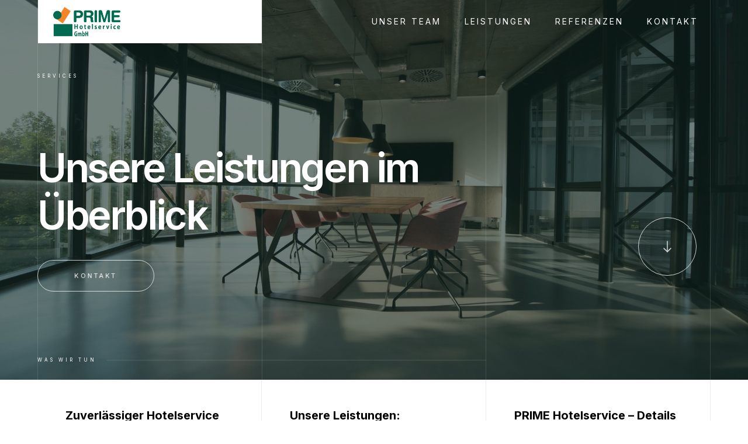

--- FILE ---
content_type: text/html; charset=utf-8
request_url: https://www.prime-hotelservice.de/leistungen
body_size: 13236
content:
<!DOCTYPE html><!-- This site was created in Webflow. https://webflow.com --><!-- Last Published: Wed Jan 24 2024 11:38:10 GMT+0000 (Coordinated Universal Time) --><html data-wf-domain="www.prime-hotelservice.de" data-wf-page="608bd08ed6f379ff75edb119" data-wf-site="608bd08ed6f379c5feedb100"><head><meta charset="utf-8"/><title>Prime Hotelservice - Unsere Leistungen im Überblick</title><meta content="Prime Hotelservice - Unsere Leistungen im Überblick" property="og:title"/><meta content="Prime Hotelservice - Unsere Leistungen im Überblick" property="twitter:title"/><meta content="width=device-width, initial-scale=1" name="viewport"/><meta content="Webflow" name="generator"/><link href="https://assets-global.website-files.com/608bd08ed6f379c5feedb100/css/prime-hotelservice.webflow.831003b83.min.css" rel="stylesheet" type="text/css"/><link href="https://fonts.googleapis.com" rel="preconnect"/><link href="https://fonts.gstatic.com" rel="preconnect" crossorigin="anonymous"/><script src="https://ajax.googleapis.com/ajax/libs/webfont/1.6.26/webfont.js" type="text/javascript"></script><script type="text/javascript">WebFont.load({  google: {    families: ["Open Sans:300,300italic,400,400italic,600,600italic,700,700italic,800,800italic","Inter:200,300,regular,500,600,700,800"]  }});</script><script type="text/javascript">!function(o,c){var n=c.documentElement,t=" w-mod-";n.className+=t+"js",("ontouchstart"in o||o.DocumentTouch&&c instanceof DocumentTouch)&&(n.className+=t+"touch")}(window,document);</script><link href="https://cdn.prod.website-files.com/608bd08ed6f379c5feedb100/619bb6acfbfb8bfb3acd3370_Favicon%20richtig.png" rel="shortcut icon" type="image/x-icon"/><link href="https://cdn.prod.website-files.com/img/webclip.png" rel="apple-touch-icon"/><style>
/*width*/
#scrollbar::-webkit-scrollbar {
width:5px;
height: 0px;
}
  
/* Small devices (portrait tablets and large phones, 600px and up) */
@media only screen and (max-width: 600px) {
  #scrollbar::-webkit-scrollbar { width:0px; height: 0px;}
}

  
/*track*/
#scrollbar::-webkit-scrollbar-track {
background:rgba(243, 246, 252, 0);
border-radius:25px;
}
  
/*thumb*/
#scrollbar::-webkit-scrollbar-thumb {
background:#e2e7f1;
border-radius:25px;
}
  
#scrollbar::-webkit-scrollbar-thumb:hover {
background: #090b19;
}
</style>

</head><body class="body"><div data-collapse="none" data-animation="default" data-duration="400" data-easing="ease" data-easing2="ease" role="banner" class="navbar w-nav"><div class="wrapper navbar-wrapper"><div class="left-navbar"><a href="/" class="brand w-nav-brand"><img src="https://cdn.prod.website-files.com/608bd08ed6f379c5feedb100/61c1a0a34a8636eaa429815b_0f69a732051bf6074f99311_Logo_Prime-2.svg" loading="lazy" width="119" alt=""/><div class="text-block-3">Prime Hotelservice.</div></a><div data-w-id="17c43587-c790-b4d8-1466-5f40336b9d4c" class="full-menu-button"><div data-is-ix2-target="1" class="menu-lottie" data-w-id="17c43587-c790-b4d8-1466-5f40336b9d4d" data-animation-type="lottie" data-src="https://cdn.prod.website-files.com/608bd08ed6f379c5feedb100/608bd08ed6f37949ffedb131_menu-nav.json" data-loop="0" data-direction="1" data-autoplay="0" data-renderer="svg" data-default-duration="2.875" data-duration="0" data-ix2-initial-state="0"></div></div></div><div class="menu-wrapper"><nav role="navigation" class="nav-menu w-nav-menu"><div class="navigation-links"><a href="/team" class="nav-link w-inline-block"><div class="button-text">Unser Team</div><div class="nav-link-hover-button"></div></a><a href="/leistungen" aria-current="page" class="nav-link w-inline-block w--current"><div class="button-text">Leistungen</div><div class="nav-link-hover-button"></div></a><a href="/referenzen" class="nav-link bottom w-inline-block"><div class="button-text">Referenzen</div><div class="nav-link-hover-button"></div></a><a href="/kontakt" class="nav-link bottom w-inline-block"><div class="button-text">Kontakt</div><div class="nav-link-hover-button"></div></a></div></nav><div class="w-nav-button"><div class="w-icon-nav-menu"></div></div><div class="navigation-cover"></div></div><div class="mega-menu"><div class="large-menu-wrapper"><div id="w-node-_17c43587-c790-b4d8-1466-5f40336b9d5b-336b9d43" class="projects-search-wrapper"><a id="w-node-_0aa06ea5-c881-7947-022a-5f444c6ab686-336b9d43" href="#" class="link-2">Datenschutz</a><a id="w-node-_48b1ace3-d478-6211-f563-186df4e6bded-336b9d43" href="#" class="link">Impressum</a></div><div id="w-node-_16738520-6de8-1fcc-6cbc-d48e45d42b91-336b9d43" class="mega-category-list"><div class="stacked-description horizontal"><div id="w-node-_16738520-6de8-1fcc-6cbc-d48e45d42b93-336b9d43" class="subtitle">Unser team</div><a id="w-node-f4f0ce64-1f82-9e16-20fb-882e6946b843-336b9d43" href="/team" class="button grey-outline small w-inline-block"><div class="button-text">About us</div></a></div><div><div class="w-dyn-list"><div role="list" class="mega-menu-list-wrapper w-dyn-items"><div role="listitem" class="menu-collection-list-item w-dyn-item"><a href="/team/nelly-alles-gokbulut" class="post-list-item category-list-item w-inline-block"><div class="stacked-description horizontal"><div class="list-item-text">Nelly Alles-Gökbulut</div><div id="w-node-_7a338548-6995-26a0-d4df-2c2b4c59a395-4c59a38f" class="subtitle">Personalabteilung</div></div></a></div><div role="listitem" class="menu-collection-list-item w-dyn-item"><a href="/team/said-azim-hosseini" class="post-list-item category-list-item w-inline-block"><div class="stacked-description horizontal"><div class="list-item-text">Said Azim Hosseini</div><div id="w-node-_7a338548-6995-26a0-d4df-2c2b4c59a395-4c59a38f" class="subtitle">Geschäftührer</div></div></a></div><div role="listitem" class="menu-collection-list-item w-dyn-item"><a href="/team/mahereh-hosseini" class="post-list-item category-list-item w-inline-block"><div class="stacked-description horizontal"><div class="list-item-text">Mahereh Hosseini</div><div id="w-node-_7a338548-6995-26a0-d4df-2c2b4c59a395-4c59a38f" class="subtitle">Gebietsleiterin Region West</div></div></a></div></div></div></div></div><div id="w-node-_17c43587-c790-b4d8-1466-5f40336b9d61-336b9d43" class="mega-category-list middle"><div class="stacked-description horizontal"><div id="w-node-_17c43587-c790-b4d8-1466-5f40336b9d63-336b9d43" class="subtitle">Unsere Leistungen</div><a id="w-node-aea9f59c-b439-2797-db5e-6ba2ebbcded2-336b9d43" href="#" class="button grey-outline small w-inline-block"><div class="button-text">View all</div></a></div><div><div class="w-dyn-list"><div role="list" class="mega-menu-list-wrapper w-dyn-items"><div role="listitem" class="menu-collection-list-item w-dyn-item"><a href="/project-categories/quo-nihil-in-pariatur" class="post-list-item category-list-item w-inline-block"><div class="stacked-description"><div id="w-node-e8411f27-0bc9-1e9f-ead1-b785bda240e5-bda240e0" class="list-item-text">Quo Nihil In Pariatur</div></div><img src="https://cdn.prod.website-files.com/608bd08ed6f379c5feedb100/608bd08ed6f3797196edb136_arrow-right(48x48)%402x.svg" loading="lazy" id="w-node-e8411f27-0bc9-1e9f-ead1-b785bda240e6-bda240e0" alt="" class="list-item-arrow"/></a></div><div role="listitem" class="menu-collection-list-item w-dyn-item"><a href="/project-categories/omnis-doloremque-quia-cum" class="post-list-item category-list-item w-inline-block"><div class="stacked-description"><div id="w-node-e8411f27-0bc9-1e9f-ead1-b785bda240e5-bda240e0" class="list-item-text">Omnis Doloremque Quia Cum</div></div><img src="https://cdn.prod.website-files.com/608bd08ed6f379c5feedb100/608bd08ed6f3797196edb136_arrow-right(48x48)%402x.svg" loading="lazy" id="w-node-e8411f27-0bc9-1e9f-ead1-b785bda240e6-bda240e0" alt="" class="list-item-arrow"/></a></div><div role="listitem" class="menu-collection-list-item w-dyn-item"><a href="/project-categories/assumenda-aut-quia-illo" class="post-list-item category-list-item w-inline-block"><div class="stacked-description"><div id="w-node-e8411f27-0bc9-1e9f-ead1-b785bda240e5-bda240e0" class="list-item-text">Assumenda Aut Quia Illo</div></div><img src="https://cdn.prod.website-files.com/608bd08ed6f379c5feedb100/608bd08ed6f3797196edb136_arrow-right(48x48)%402x.svg" loading="lazy" id="w-node-e8411f27-0bc9-1e9f-ead1-b785bda240e6-bda240e0" alt="" class="list-item-arrow"/></a></div></div></div></div></div><div id="w-node-be6e1212-c8c8-b564-9d2f-b92422ca9045-336b9d43" class="tablet-mobile-nav-links"><div class="navigation-links"><a href="/team" class="nav-link w-inline-block"><div class="button-text">Unser Team</div><div class="nav-link-hover-button"></div></a><a href="/leistungen" aria-current="page" class="nav-link w-inline-block w--current"><div class="button-text">Leistungen</div><div class="nav-link-hover-button"></div></a><a href="/referenzen" class="nav-link bottom w-inline-block"><div class="button-text">Referenzen</div><div class="nav-link-hover-button"></div></a><a href="/kontakt" class="nav-link bottom w-inline-block"><div class="button-text">Kontakt</div><div class="nav-link-hover-button"></div></a></div></div></div></div><div class="mega-menu-overlay"></div></div></div><div class="preloader"><div class="preloader-middle"><div class="left-preloader"></div><div class="middle-preloader"><div class="stripe-preloader left"></div><div class="stripe-preloader middle"></div><div class="stripe-preloader right"></div></div><div class="right-preloader"></div></div></div><div class="page-wrapper"><div class="stripe-wrapper"><div class="wrapper no-padding"><div class="stripe-container"><div class="pin-stripe hide-horizontal-mobile"></div><div class="pin-stripe hide-tablet"></div><div class="pin-stripe"></div><div class="pin-stripe"></div></div></div></div><div data-w-id="dc95005d-93c8-7939-5b8a-1f677a0543cd" class="page-hero"><div class="wrapper"><div class="inner-page-hero-wrapper"><div class="subtitle white">Services</div><div id="w-node-_01b97761-a9cc-43ed-8464-397b3f35f8f2-75edb119" class="hero-content-wrapper"><div><div class="clip"><h1 style="-webkit-transform:translate3d(0, 100%, 0) scale3d(1, 1, 1) rotateX(0) rotateY(0) rotateZ(0) skew(0, 10deg);-moz-transform:translate3d(0, 100%, 0) scale3d(1, 1, 1) rotateX(0) rotateY(0) rotateZ(0) skew(0, 10deg);-ms-transform:translate3d(0, 100%, 0) scale3d(1, 1, 1) rotateX(0) rotateY(0) rotateZ(0) skew(0, 10deg);transform:translate3d(0, 100%, 0) scale3d(1, 1, 1) rotateX(0) rotateY(0) rotateZ(0) skew(0, 10deg);opacity:0" class="xxl-heading two">Unsere Leistungen im Überblick</h1></div></div><div id="w-node-_06d98f73-386f-106d-9b9d-8057c0e4f1b4-75edb119" class="clip"><div style="-webkit-transform:translate3d(0, 100%, 0) scale3d(1, 1, 1) rotateX(0) rotateY(0) rotateZ(0) skew(0, 10deg);-moz-transform:translate3d(0, 100%, 0) scale3d(1, 1, 1) rotateX(0) rotateY(0) rotateZ(0) skew(0, 10deg);-ms-transform:translate3d(0, 100%, 0) scale3d(1, 1, 1) rotateX(0) rotateY(0) rotateZ(0) skew(0, 10deg);transform:translate3d(0, 100%, 0) scale3d(1, 1, 1) rotateX(0) rotateY(0) rotateZ(0) skew(0, 10deg);opacity:0" class="hero-button-wrapper"><a href="/kontakt" class="button white-outline w-inline-block"><div class="button-text">Kontakt</div></a></div></div></div><div id="w-node-_0b683e9b-74f4-bffd-89ea-d63131dd4bb7-75edb119"><div class="logos-headline"><div class="subtitle small white">Was wir tun</div><div class="horizontal-line white"></div></div></div></div><div data-w-id="8ffc8eba-8feb-c9e8-a5b6-d066340ded62" class="hover-link-wrapper-copy"><a href="#space-planning" class="hover-link w-inline-block"><img src="https://cdn.prod.website-files.com/608bd08ed6f379c5feedb100/608bd08ed6f379f88fedb132_arrow-down(24x24)%402x.svg" loading="lazy" width="24" alt="" class="scroll-icon"/></a></div></div><div class="background-cover"><div class="hero-background-image services-background"><div class="image-overlay dark-overylay"></div></div><div class="stripe-wrapper"><div class="wrapper no-padding"><div class="stripe-container"><div class="pin-stripe white"></div><div class="pin-stripe white hide-tablet"></div><div class="pin-stripe white hide-horizontal-mobile"></div><div class="pin-stripe white"></div></div></div></div></div></div><div class="section-2 no-padding grey"><div class="grid-wrapper-4"><div id="w-node-_6a4d1aab-20f9-ce53-b92d-da59f967a60a-75edb119" class="services-wrapper-2"><a href="#" class="service-link w-inline-block"><div class="service-link-top"><div class="service-link-name"><div class="subtitle-2">Prime Hotelservice: Ihr starker Partner </div></div></div><div class="service-bottom"><div class="service-description-2"><h2 class="large-heading services">Zuverlässiger Hotelservice mit besten Preisen </h2><div class="body-display-2 small">Dank unserer Prime Dienstleistungspakete bieten wir eine ganze Menge Einsparungsmöglichkeiten für Ihr Hotel. Dank der breiten Palette an Serviceleistungen können wir uns individuell an Ihre Bedürfnisse anpassen. Geschätzt werden wir dabei vor allem für flexible Ablaufpläne und klare Konzepte. Transparente Angebote und eine ehrliche Kalkulation liegen uns darüber hinaus ebenso am Herzen. So erleben Sie hinterher keine böse Überraschung nach dem Hotelservice vor Ort. Wir stehen mit unserem Namen für faire Arbeit ohne verstecke Kosten. </div></div></div></a><a href="#" class="service-link w-inline-block"><div class="service-link-top"><div class="service-link-name"><div class="subtitle-2">Writing</div></div></div><div class="service-bottom"><div class="service-description-2"><h2 class="large-heading services">Unsere Leistungen: Hotelservice auf höchstem Niveau </h2><div class="body-display-2 small">Ist ein Hotel in Betrieb, so fallen dabei jede Menge Aufgaben an. Neben einer freundlichen Kommunikation gehört die Sauberkeit der Räume zu den wichtigsten Bereichen. Immerhin entscheidet der erste Eindruck der Gäste darüber, ob Sie sich an diesem Ort wohlfühlen. Gepflegte Flure, glänzende Glasfassaden und Trinkgläser ohne Kratzer tragen wesentlich zu einer angenehmen Atmosphäre bei. Unser Team übernimmt dabei eine ganze Reihe von Aufgaben rund um den Hotelservice. Gerne stellen wir Ihnen unsere angebotenen Leistungen vor. </div></div></div></a><a href="#" class="service-link w-inline-block"><div class="service-link-top"><div class="service-link-name"><div class="subtitle-2">Strategy</div></div></div><div class="service-bottom"><div id="w-node-_6a4d1aab-20f9-ce53-b92d-da59f967a63a-75edb119" class="service-description-2"><h2 class="large-heading services">PRIME Hotelservice – Details im Fokus </h2><div class="body-display-2 small">Ein gelungener Hotelservice besteht aus verschiedenen Bereichen. Unser Team setzt sich aus erfahrenen Dienstleistern zusammen, die sich in den einzelnen Sparten hervorragend auskennen und durch interne Weiterbildungen wissen, worauf sie achten müssen. So übernehmen wir beispielsweise die professionelle Reinigung der Zimmer, nachdem Ihre Gäste ausgecheckt sind. Dabei waren wir selbstverständlich die angebrachte Privatsphäre und Diskretion. Hilfsbereitschaft, Freundlichkeit und Effizient machen die Arbeit von unserem Personal aus. Zudem achten wir auf alle verbindlichen Hygienemaßnahmen bei der Ausführung unserer Leistungen. </div></div></div></a></div></div></div><div id="space-planning" data-w-id="c07b98f3-02b5-1047-89bf-d0c6f06d70d2" class="section"><div data-w-id="c07b98f3-02b5-1047-89bf-d0c6f06d70d3" class="wrapper"><div class="banner-wrapper"><div class="stripe-wrapper"><div class="wrapper no-padding"><div class="stripe-container"><div class="pin-stripe white"></div><div class="pin-stripe white hide-tablet"></div><div class="pin-stripe white hide-horizontal-mobile"></div><div class="pin-stripe white"></div></div></div></div><div class="banner-content"><div class="banner-intro"><div><div class="clip"><h1 class="large-heading leistungen">Ihr Housekeeping</h1></div></div><div id="w-node-c07b98f3-02b5-1047-89bf-d0c6f06d70df-75edb119" class="clip"><a href="#" class="button white-outline w-inline-block"><div class="button-text">Referenzen anfragen</div></a></div></div><div class="background-banner service-6-banner"><div class="image-overlay"></div></div></div><div class="image-cover-wrapper"><div style="width:100%" class="image-cover"></div></div></div></div><div class="wrapper"></div><div class="wrapper"><div class="services-wrapper"><div id="w-node-c07b98f3-02b5-1047-89bf-d0c6f06d70ea-75edb119" class="services-info"><h2 class="heading">Fürsorge im Detail.</h2><div id="w-node-c07b98f3-02b5-1047-89bf-d0c6f06d70ed-75edb119" class="service-description"><div class="body-display">Als modernes Hotel möchten Sie Ihre Kunden natürlich nach allen Regeln der Kunst verwöhnen und zufriedenstellen. Damit alle täglichen Belange auch wirklich abgedeckt sind, unterstützen wir Sie beim Housekeeping. Unsere Mitarbeiter fungiert etwa als Hausdame, die alle Reinigungsarbeiten koordiniert oder die Abläufe in Zusammenarbeit mit Facility Management und Wäscheservice übernimmt. </div></div><div id="w-node-c07b98f3-02b5-1047-89bf-d0c6f06d70f0-75edb119" class="service-description"><div class="recent-projects-info"><div><div class="subtitle-wrapper"><div style="-webkit-transform:translate3d(0, 100%, 0) scale3d(1, 1, 1) rotateX(0) rotateY(0) rotateZ(0) skew(0, 10deg);-moz-transform:translate3d(0, 100%, 0) scale3d(1, 1, 1) rotateX(0) rotateY(0) rotateZ(0) skew(0, 10deg);-ms-transform:translate3d(0, 100%, 0) scale3d(1, 1, 1) rotateX(0) rotateY(0) rotateZ(0) skew(0, 10deg);transform:translate3d(0, 100%, 0) scale3d(1, 1, 1) rotateX(0) rotateY(0) rotateZ(0) skew(0, 10deg);opacity:0" class="subtitle">Hotelservice</div></div><h2 class="large-heading two">Klingt gut?</h2></div><a id="w-node-c07b98f3-02b5-1047-89bf-d0c6f06d70f8-75edb119" href="/kontakt" class="button grey-outline small w-inline-block"><div class="button-text">Kontakt</div></a></div></div></div><div id="w-node-c07b98f3-02b5-1047-89bf-d0c6f06d70fb-75edb119" class="sticky-services-menu"><div class="list-heading-wrapper"><div style="-webkit-transform:translate3d(0, 100%, 0) scale3d(1, 1, 1) rotateX(0) rotateY(0) rotateZ(0) skew(0, 10deg);-moz-transform:translate3d(0, 100%, 0) scale3d(1, 1, 1) rotateX(0) rotateY(0) rotateZ(0) skew(0, 10deg);-ms-transform:translate3d(0, 100%, 0) scale3d(1, 1, 1) rotateX(0) rotateY(0) rotateZ(0) skew(0, 10deg);transform:translate3d(0, 100%, 0) scale3d(1, 1, 1) rotateX(0) rotateY(0) rotateZ(0) skew(0, 10deg);opacity:0" class="subtitle">Unsere Leistungen:</div></div><div class="service-menu-list"><a href="#" class="menu-list-item w-inline-block"><div id="w-node-c07b98f3-02b5-1047-89bf-d0c6f06d7101-75edb119" class="checklist-icon"><img src="https://cdn.prod.website-files.com/608bd08ed6f379c5feedb100/608bd08ed6f3797c02edb176_check(24x24)%402x.svg" loading="lazy" width="12" alt=""/></div><div id="w-node-c07b98f3-02b5-1047-89bf-d0c6f06d7103-75edb119" class="list-item-text">Tätigkeit als Hausmann oder Hausdame<br/></div></a><a href="#" class="menu-list-item w-inline-block"><div id="w-node-c07b98f3-02b5-1047-89bf-d0c6f06d7106-75edb119" class="checklist-icon"><img src="https://cdn.prod.website-files.com/608bd08ed6f379c5feedb100/608bd08ed6f3797c02edb176_check(24x24)%402x.svg" loading="lazy" width="12" alt=""/></div><div id="w-node-c07b98f3-02b5-1047-89bf-d0c6f06d7108-75edb119" class="list-item-text">Hausdamenvertretung</div></a><a href="#" class="menu-list-item w-inline-block"><div id="w-node-c07b98f3-02b5-1047-89bf-d0c6f06d710b-75edb119" class="checklist-icon"><img src="https://cdn.prod.website-files.com/608bd08ed6f379c5feedb100/608bd08ed6f3797c02edb176_check(24x24)%402x.svg" loading="lazy" width="12" alt=""/></div><div id="w-node-c07b98f3-02b5-1047-89bf-d0c6f06d710d-75edb119" class="list-item-text">Koordination aller Reinigungsarbeiten</div></a><a href="#" class="menu-list-item w-inline-block"><div id="w-node-c07b98f3-02b5-1047-89bf-d0c6f06d7110-75edb119" class="checklist-icon"><img src="https://cdn.prod.website-files.com/608bd08ed6f379c5feedb100/608bd08ed6f3797c02edb176_check(24x24)%402x.svg" loading="lazy" width="12" alt=""/></div><div id="w-node-c07b98f3-02b5-1047-89bf-d0c6f06d7112-75edb119" class="list-item-text">Einsatzplanung des Reinigungspersonals </div></a><a href="#" class="menu-list-item w-inline-block"><div id="w-node-_330077fe-eeba-1d37-517e-e539ccb879cc-75edb119" class="checklist-icon"><img src="https://cdn.prod.website-files.com/608bd08ed6f379c5feedb100/608bd08ed6f3797c02edb176_check(24x24)%402x.svg" loading="lazy" width="12" alt=""/></div><div id="w-node-_330077fe-eeba-1d37-517e-e539ccb879ce-75edb119" class="list-item-text">Qualitätskontrolle </div></a><a href="#" class="menu-list-item w-inline-block"><div id="w-node-c07b98f3-02b5-1047-89bf-d0c6f06d7115-75edb119" class="checklist-icon"><img src="https://cdn.prod.website-files.com/608bd08ed6f379c5feedb100/608bd08ed6f3797c02edb176_check(24x24)%402x.svg" loading="lazy" width="12" alt=""/></div><div id="w-node-c07b98f3-02b5-1047-89bf-d0c6f06d7117-75edb119" class="list-item-text">U.v.m. </div></a></div></div></div></div></div><div id="space-planning" data-w-id="0dba1441-ebbc-9621-1936-de8c26fe5a62" class="section"><div data-w-id="0dba1441-ebbc-9621-1936-de8c26fe5a6a" class="wrapper"><div class="banner-wrapper"><div class="stripe-wrapper"><div class="wrapper no-padding"><div class="stripe-container"><div class="pin-stripe white"></div><div class="pin-stripe white hide-tablet"></div><div class="pin-stripe white hide-horizontal-mobile"></div><div class="pin-stripe white"></div></div></div></div><div class="banner-content"><div class="banner-intro"><div><div class="clip"><h1 class="large-heading leistungen">Unsere Zimmerreinigung</h1></div></div><div id="w-node-_033af516-1361-809f-0fa9-5673c3e60457-75edb119" class="clip"><a href="#" class="button white-outline w-inline-block"><div class="button-text">Referenzen anfragen</div></a></div></div><div class="background-banner service-1-banner"><div class="image-overlay"></div></div></div><div class="image-cover-wrapper"><div style="width:100%" class="image-cover"></div></div></div></div><div class="wrapper"></div><div class="wrapper"><div class="services-wrapper"><div id="w-node-_30697c31-5cdb-6fcf-5548-b4be320b7475-75edb119" class="services-info"><h2 class="heading">Fürsorge im Detail.</h2><div id="w-node-_30697c31-5cdb-6fcf-5548-b4be320b7478-75edb119" class="service-description"><div class="body-display">Ein wohlriechendes, sauberes und aufgeräumtes Hotelzimmer gehört zu den Aushängeschildern eines jeden Wohlfühlortes. Unser Team besitzt die neuwertigsten Arbeitsgeräte und umweltschonende Reiniger. Damit gelingt uns eine gründliche und zeitsparende Reinigung, damit der Raum schon bald wieder für Ihren nächsten Gast zur Verfügung steht. Dank perfekter Personalplanung des Hotelservices gelingt es uns, das Versprechen auch im Hochbetrieb einzuhalten. </div></div><div id="w-node-_30697c31-5cdb-6fcf-5548-b4be320b747b-75edb119" class="service-description"><div class="recent-projects-info"><div><div class="subtitle-wrapper"><div style="-webkit-transform:translate3d(0, 100%, 0) scale3d(1, 1, 1) rotateX(0) rotateY(0) rotateZ(0) skew(0, 10deg);-moz-transform:translate3d(0, 100%, 0) scale3d(1, 1, 1) rotateX(0) rotateY(0) rotateZ(0) skew(0, 10deg);-ms-transform:translate3d(0, 100%, 0) scale3d(1, 1, 1) rotateX(0) rotateY(0) rotateZ(0) skew(0, 10deg);transform:translate3d(0, 100%, 0) scale3d(1, 1, 1) rotateX(0) rotateY(0) rotateZ(0) skew(0, 10deg);opacity:0" class="subtitle">Hotelservice</div></div><h2 class="large-heading two">Klingt gut?</h2></div><a id="w-node-_0fb8815d-20d5-3c26-78ac-331de63809e9-75edb119" href="/kontakt" class="button grey-outline small w-inline-block"><div class="button-text">Kontakt</div></a></div></div></div><div id="w-node-_2a12a16f-2933-4d3b-515c-d2de66a131e6-75edb119" class="sticky-services-menu"><div class="list-heading-wrapper"><div style="-webkit-transform:translate3d(0, 100%, 0) scale3d(1, 1, 1) rotateX(0) rotateY(0) rotateZ(0) skew(0, 10deg);-moz-transform:translate3d(0, 100%, 0) scale3d(1, 1, 1) rotateX(0) rotateY(0) rotateZ(0) skew(0, 10deg);-ms-transform:translate3d(0, 100%, 0) scale3d(1, 1, 1) rotateX(0) rotateY(0) rotateZ(0) skew(0, 10deg);transform:translate3d(0, 100%, 0) scale3d(1, 1, 1) rotateX(0) rotateY(0) rotateZ(0) skew(0, 10deg);opacity:0" class="subtitle">Unsere Leistungen:</div></div><div class="service-menu-list"><a href="#" class="menu-list-item w-inline-block"><div id="w-node-e74d0339-592b-76b0-ac1f-3a1ffcf136d4-75edb119" class="checklist-icon"><img src="https://cdn.prod.website-files.com/608bd08ed6f379c5feedb100/608bd08ed6f3797c02edb176_check(24x24)%402x.svg" loading="lazy" width="12" alt=""/></div><div id="w-node-_2a12a16f-2933-4d3b-515c-d2de66a131ec-75edb119" class="list-item-text">Premium-Reinigung von Suiten und Zimmern</div></a><a href="#" class="menu-list-item w-inline-block"><div id="w-node-cf2841df-329e-bf65-8b5a-1234a34e870b-75edb119" class="checklist-icon"><img src="https://cdn.prod.website-files.com/608bd08ed6f379c5feedb100/608bd08ed6f3797c02edb176_check(24x24)%402x.svg" loading="lazy" width="12" alt=""/></div><div id="w-node-_2a12a16f-2933-4d3b-515c-d2de66a131f0-75edb119" class="list-item-text">Einsatz von umweltschonenden Reinigungsmitteln</div></a><a href="#" class="menu-list-item w-inline-block"><div id="w-node-_4291c902-9ee5-42e6-a3fc-8a62a437e838-75edb119" class="checklist-icon"><img src="https://cdn.prod.website-files.com/608bd08ed6f379c5feedb100/608bd08ed6f3797c02edb176_check(24x24)%402x.svg" loading="lazy" width="12" alt=""/></div><div id="w-node-_2a12a16f-2933-4d3b-515c-d2de66a131f4-75edb119" class="list-item-text">Tiefenhygiensche Reinigung im Sanitärbereich</div></a><a href="#" class="menu-list-item w-inline-block"><div id="w-node-_45562da4-7f82-b785-ad88-ee11e03e6bd3-75edb119" class="checklist-icon"><img src="https://cdn.prod.website-files.com/608bd08ed6f379c5feedb100/608bd08ed6f3797c02edb176_check(24x24)%402x.svg" loading="lazy" width="12" alt=""/></div><div id="w-node-_45562da4-7f82-b785-ad88-ee11e03e6bd5-75edb119" class="list-item-text">Austausch der Bettwäsche nach Ihrem Standard</div></a><a href="#" class="menu-list-item w-inline-block"><div id="w-node-c31e5753-0193-d80f-2c02-f8ca6b9cfb3c-75edb119" class="checklist-icon"><img src="https://cdn.prod.website-files.com/608bd08ed6f379c5feedb100/608bd08ed6f3797c02edb176_check(24x24)%402x.svg" loading="lazy" width="12" alt=""/></div><div id="w-node-c31e5753-0193-d80f-2c02-f8ca6b9cfb3e-75edb119" class="list-item-text">Auffüllen von Hygieneartikeln</div></a><a href="#" class="menu-list-item w-inline-block"><div id="w-node-_672c4aef-5629-5d72-c2f6-64be0c2b7b5a-75edb119" class="checklist-icon"><img src="https://cdn.prod.website-files.com/608bd08ed6f379c5feedb100/608bd08ed6f3797c02edb176_check(24x24)%402x.svg" loading="lazy" width="12" alt=""/></div><div id="w-node-_672c4aef-5629-5d72-c2f6-64be0c2b7b5c-75edb119" class="list-item-text">Meldung von Schäden jeder Art</div></a><a href="#" class="menu-list-item w-inline-block"><div id="w-node-_093e2e42-4ff0-3428-e121-d4701acd2260-75edb119" class="checklist-icon"><img src="https://cdn.prod.website-files.com/608bd08ed6f379c5feedb100/608bd08ed6f3797c02edb176_check(24x24)%402x.svg" loading="lazy" width="12" alt=""/></div><div id="w-node-_093e2e42-4ff0-3428-e121-d4701acd2262-75edb119" class="list-item-text">Reinigung im Clean-System</div></a><a href="#" class="menu-list-item w-inline-block"><div id="w-node-_359ca8ce-e7d6-bd8d-a2fb-7bec1a7ceba8-75edb119" class="checklist-icon"><img src="https://cdn.prod.website-files.com/608bd08ed6f379c5feedb100/608bd08ed6f3797c02edb176_check(24x24)%402x.svg" loading="lazy" width="12" alt=""/></div><div id="w-node-_359ca8ce-e7d6-bd8d-a2fb-7bec1a7cebaa-75edb119" class="list-item-text">U.v.m. </div></a></div></div></div></div></div><div id="space-planning" data-w-id="e9196fbf-bf51-cca9-1adf-2d138006dad3" class="section"><div data-w-id="e9196fbf-bf51-cca9-1adf-2d138006dad4" class="wrapper"><div class="banner-wrapper"><div class="stripe-wrapper"><div class="wrapper no-padding"><div class="stripe-container"><div class="pin-stripe white"></div><div class="pin-stripe white hide-tablet"></div><div class="pin-stripe white hide-horizontal-mobile"></div><div class="pin-stripe white"></div></div></div></div><div class="banner-content"><div class="banner-intro"><div><div class="clip"><h1 class="large-heading leistungen">Ihr persönlicher Assistent </h1></div></div><div id="w-node-e9196fbf-bf51-cca9-1adf-2d138006dae0-75edb119" class="clip"><a href="#" class="button white-outline w-inline-block"><div class="button-text">Referenzen anfragen</div></a></div></div><div class="background-banner service-4-banner"><div class="image-overlay"></div></div></div><div class="image-cover-wrapper"><div style="width:100%" class="image-cover"></div></div></div></div><div class="wrapper"></div><div class="wrapper"><div class="services-wrapper"><div id="w-node-e9196fbf-bf51-cca9-1adf-2d138006daeb-75edb119" class="services-info"><h2 class="heading">Fürsorge im Detail.</h2><div id="w-node-e9196fbf-bf51-cca9-1adf-2d138006daee-75edb119" class="service-description"><div class="body-display">Die Wünsche der Gäste sind vielseitig. Dafür bieten wir einen ganz besonderen Service an. Ein persönlicher Assistent ist für die Gäste in Mann für alle Fälle und die gute Seele des Hotels. Der Mitarbeiter unterstützt Sie dort, wo Sie ihn einsetzen möchten – etwa beim Empfang oder für die Erledigung von kleinen Botengängen. Mit seiner freundlichen Art bleibt er Ihren Gästen garantiert im Kopf und trägt damit wesentlich zu einem Gefühl der Wertschätzung bei. </div></div><div id="w-node-e9196fbf-bf51-cca9-1adf-2d138006daf1-75edb119" class="service-description"><div class="recent-projects-info"><div><div class="subtitle-wrapper"><div style="-webkit-transform:translate3d(0, 100%, 0) scale3d(1, 1, 1) rotateX(0) rotateY(0) rotateZ(0) skew(0, 10deg);-moz-transform:translate3d(0, 100%, 0) scale3d(1, 1, 1) rotateX(0) rotateY(0) rotateZ(0) skew(0, 10deg);-ms-transform:translate3d(0, 100%, 0) scale3d(1, 1, 1) rotateX(0) rotateY(0) rotateZ(0) skew(0, 10deg);transform:translate3d(0, 100%, 0) scale3d(1, 1, 1) rotateX(0) rotateY(0) rotateZ(0) skew(0, 10deg);opacity:0" class="subtitle">Hotelservice</div></div><h2 class="large-heading two">Klingt gut?</h2></div><a id="w-node-e9196fbf-bf51-cca9-1adf-2d138006daf9-75edb119" href="/kontakt" class="button grey-outline small w-inline-block"><div class="button-text">Kontakt</div></a></div></div></div><div id="w-node-e9196fbf-bf51-cca9-1adf-2d138006dafc-75edb119" class="sticky-services-menu"><div class="list-heading-wrapper"><div style="-webkit-transform:translate3d(0, 100%, 0) scale3d(1, 1, 1) rotateX(0) rotateY(0) rotateZ(0) skew(0, 10deg);-moz-transform:translate3d(0, 100%, 0) scale3d(1, 1, 1) rotateX(0) rotateY(0) rotateZ(0) skew(0, 10deg);-ms-transform:translate3d(0, 100%, 0) scale3d(1, 1, 1) rotateX(0) rotateY(0) rotateZ(0) skew(0, 10deg);transform:translate3d(0, 100%, 0) scale3d(1, 1, 1) rotateX(0) rotateY(0) rotateZ(0) skew(0, 10deg);opacity:0" class="subtitle">Unsere Leistungen:</div></div><div class="service-menu-list"><a href="#" class="menu-list-item w-inline-block"><div id="w-node-e9196fbf-bf51-cca9-1adf-2d138006db02-75edb119" class="checklist-icon"><img src="https://cdn.prod.website-files.com/608bd08ed6f379c5feedb100/608bd08ed6f3797c02edb176_check(24x24)%402x.svg" loading="lazy" width="12" alt=""/></div><div id="w-node-e9196fbf-bf51-cca9-1adf-2d138006db04-75edb119" class="list-item-text">Hilfsdienste beim Gästeempfang</div></a><a href="#" class="menu-list-item w-inline-block"><div id="w-node-e9196fbf-bf51-cca9-1adf-2d138006db07-75edb119" class="checklist-icon"><img src="https://cdn.prod.website-files.com/608bd08ed6f379c5feedb100/608bd08ed6f3797c02edb176_check(24x24)%402x.svg" loading="lazy" width="12" alt=""/></div><div id="w-node-e9196fbf-bf51-cca9-1adf-2d138006db09-75edb119" class="list-item-text">Fahrdienste, Einkäufe und Botengänge</div></a><a href="#" class="menu-list-item w-inline-block"><div id="w-node-e9196fbf-bf51-cca9-1adf-2d138006db0c-75edb119" class="checklist-icon"><img src="https://cdn.prod.website-files.com/608bd08ed6f379c5feedb100/608bd08ed6f3797c02edb176_check(24x24)%402x.svg" loading="lazy" width="12" alt=""/></div><div id="w-node-e9196fbf-bf51-cca9-1adf-2d138006db0e-75edb119" class="list-item-text">Pagendienste</div></a><a href="#" class="menu-list-item w-inline-block"><div id="w-node-e9196fbf-bf51-cca9-1adf-2d138006db11-75edb119" class="checklist-icon"><img src="https://cdn.prod.website-files.com/608bd08ed6f379c5feedb100/608bd08ed6f3797c02edb176_check(24x24)%402x.svg" loading="lazy" width="12" alt=""/></div><div id="w-node-e9196fbf-bf51-cca9-1adf-2d138006db13-75edb119" class="list-item-text">Assistent beim Housekeeping </div></a><a href="#" class="menu-list-item w-inline-block"><div id="w-node-e9196fbf-bf51-cca9-1adf-2d138006db16-75edb119" class="checklist-icon"><img src="https://cdn.prod.website-files.com/608bd08ed6f379c5feedb100/608bd08ed6f3797c02edb176_check(24x24)%402x.svg" loading="lazy" width="12" alt=""/></div><div id="w-node-e9196fbf-bf51-cca9-1adf-2d138006db18-75edb119" class="list-item-text">Kleine Reparaturen </div></a><a href="#" class="menu-list-item w-inline-block"><div id="w-node-e9196fbf-bf51-cca9-1adf-2d138006db1b-75edb119" class="checklist-icon"><img src="https://cdn.prod.website-files.com/608bd08ed6f379c5feedb100/608bd08ed6f3797c02edb176_check(24x24)%402x.svg" loading="lazy" width="12" alt=""/></div><div id="w-node-e9196fbf-bf51-cca9-1adf-2d138006db1d-75edb119" class="list-item-text">Ansprechpartner für kleine „Nöte“</div></a></div></div></div></div></div><div id="space-planning" data-w-id="e43e90c7-8ac6-ac63-8188-043147fe66af" class="section"><div data-w-id="e43e90c7-8ac6-ac63-8188-043147fe66b0" class="wrapper"><div class="banner-wrapper"><div class="stripe-wrapper"><div class="wrapper no-padding"><div class="stripe-container"><div class="pin-stripe white"></div><div class="pin-stripe white hide-tablet"></div><div class="pin-stripe white hide-horizontal-mobile"></div><div class="pin-stripe white"></div></div></div></div><div class="banner-content"><div class="banner-intro"><div><div class="clip"><h1 class="large-heading leistungen">Ihr Servicepersonal</h1></div></div><div id="w-node-e43e90c7-8ac6-ac63-8188-043147fe66b9-75edb119" class="clip"><a href="#" class="button white-outline w-inline-block"><div class="button-text">Referenzen anfragen</div></a></div></div><div class="background-banner service-2-banner"><div class="image-overlay"></div></div></div><div class="image-cover-wrapper"><div style="width:100%" class="image-cover"></div></div></div></div><div class="wrapper"></div><div class="wrapper"><div class="services-wrapper"><div id="w-node-e43e90c7-8ac6-ac63-8188-043147fe66c4-75edb119" class="services-info"><h2 class="heading">Fürsorge im Detail.</h2><div id="w-node-e43e90c7-8ac6-ac63-8188-043147fe66c7-75edb119" class="service-description"><div class="body-display">Ein ansprechender und freundlicher Service, der sich um die Getränke- und Speisewünsche der Gäste kümmert, gehört zu einem guten Hotel dazu. Unser geschultes Personal liest den Kunden jeden Wunsch von den Lippen ab und setzt sich für deren Wohlbefinden ein.  Dabei übernehmen wir sämtlich anfallende Aufgaben im Service. Dazu zählt unter anderen:</div></div><div id="w-node-e43e90c7-8ac6-ac63-8188-043147fe66ca-75edb119" class="service-description"><div class="recent-projects-info"><div><div class="subtitle-wrapper"><div style="-webkit-transform:translate3d(0, 100%, 0) scale3d(1, 1, 1) rotateX(0) rotateY(0) rotateZ(0) skew(0, 10deg);-moz-transform:translate3d(0, 100%, 0) scale3d(1, 1, 1) rotateX(0) rotateY(0) rotateZ(0) skew(0, 10deg);-ms-transform:translate3d(0, 100%, 0) scale3d(1, 1, 1) rotateX(0) rotateY(0) rotateZ(0) skew(0, 10deg);transform:translate3d(0, 100%, 0) scale3d(1, 1, 1) rotateX(0) rotateY(0) rotateZ(0) skew(0, 10deg);opacity:0" class="subtitle">Hotelservice</div></div><h2 class="large-heading two">Klingt gut?</h2></div><a id="w-node-e43e90c7-8ac6-ac63-8188-043147fe66d2-75edb119" href="/kontakt" class="button grey-outline small w-inline-block"><div class="button-text">Kontakt</div></a></div></div></div><div id="w-node-e43e90c7-8ac6-ac63-8188-043147fe66d5-75edb119" class="sticky-services-menu"><div class="list-heading-wrapper"><div style="-webkit-transform:translate3d(0, 100%, 0) scale3d(1, 1, 1) rotateX(0) rotateY(0) rotateZ(0) skew(0, 10deg);-moz-transform:translate3d(0, 100%, 0) scale3d(1, 1, 1) rotateX(0) rotateY(0) rotateZ(0) skew(0, 10deg);-ms-transform:translate3d(0, 100%, 0) scale3d(1, 1, 1) rotateX(0) rotateY(0) rotateZ(0) skew(0, 10deg);transform:translate3d(0, 100%, 0) scale3d(1, 1, 1) rotateX(0) rotateY(0) rotateZ(0) skew(0, 10deg);opacity:0" class="subtitle">Unsere Leistungen:</div></div><div class="service-menu-list"><a href="#" class="menu-list-item w-inline-block"><div id="w-node-e43e90c7-8ac6-ac63-8188-043147fe66db-75edb119" class="checklist-icon"><img src="https://cdn.prod.website-files.com/608bd08ed6f379c5feedb100/608bd08ed6f3797c02edb176_check(24x24)%402x.svg" loading="lazy" width="12" alt=""/></div><div id="w-node-e43e90c7-8ac6-ac63-8188-043147fe66dd-75edb119" class="list-item-text">Bedienen des Gastes am Tisch</div></a><a href="#" class="menu-list-item w-inline-block"><div id="w-node-e43e90c7-8ac6-ac63-8188-043147fe66e0-75edb119" class="checklist-icon"><img src="https://cdn.prod.website-files.com/608bd08ed6f379c5feedb100/608bd08ed6f3797c02edb176_check(24x24)%402x.svg" loading="lazy" width="12" alt=""/></div><div id="w-node-e43e90c7-8ac6-ac63-8188-043147fe66e2-75edb119" class="list-item-text">Begleitung zum Platz</div></a><a href="#" class="menu-list-item w-inline-block"><div id="w-node-e43e90c7-8ac6-ac63-8188-043147fe66e5-75edb119" class="checklist-icon"><img src="https://cdn.prod.website-files.com/608bd08ed6f379c5feedb100/608bd08ed6f3797c02edb176_check(24x24)%402x.svg" loading="lazy" width="12" alt=""/></div><div id="w-node-e43e90c7-8ac6-ac63-8188-043147fe66e7-75edb119" class="list-item-text">Unterstützung am Buffet</div></a><a href="#" class="menu-list-item w-inline-block"><div id="w-node-e43e90c7-8ac6-ac63-8188-043147fe66ea-75edb119" class="checklist-icon"><img src="https://cdn.prod.website-files.com/608bd08ed6f379c5feedb100/608bd08ed6f3797c02edb176_check(24x24)%402x.svg" loading="lazy" width="12" alt=""/></div><div id="w-node-e43e90c7-8ac6-ac63-8188-043147fe66ec-75edb119" class="list-item-text">Aufnehmen von Getränkewünschen</div></a><a href="#" class="menu-list-item w-inline-block"><div id="w-node-e43e90c7-8ac6-ac63-8188-043147fe66ef-75edb119" class="checklist-icon"><img src="https://cdn.prod.website-files.com/608bd08ed6f379c5feedb100/608bd08ed6f3797c02edb176_check(24x24)%402x.svg" loading="lazy" width="12" alt=""/></div><div id="w-node-e43e90c7-8ac6-ac63-8188-043147fe66f1-75edb119" class="list-item-text">U.v.m</div></a></div></div></div></div></div><div id="space-planning" data-w-id="cc75e5de-317b-8ac2-8c4f-df92ad3fafb7" class="section"><div data-w-id="cc75e5de-317b-8ac2-8c4f-df92ad3fafb8" class="wrapper"><div class="banner-wrapper"><div class="stripe-wrapper"><div class="wrapper no-padding"><div class="stripe-container"><div class="pin-stripe white"></div><div class="pin-stripe white hide-tablet"></div><div class="pin-stripe white hide-horizontal-mobile"></div><div class="pin-stripe white"></div></div></div></div><div class="banner-content"><div class="banner-intro"><div><div class="clip"><h1 class="large-heading leistungen">Ihre kompetente Küchenhilfe </h1></div></div><div id="w-node-cc75e5de-317b-8ac2-8c4f-df92ad3fafc4-75edb119" class="clip"><a href="#" class="button white-outline w-inline-block"><div class="button-text">Referenzen anfragen</div></a></div></div><div class="background-banner service-3-banner"><div class="image-overlay"></div></div></div><div class="image-cover-wrapper"><div style="width:100%" class="image-cover"></div></div></div></div><div class="wrapper"></div><div class="wrapper"><div class="services-wrapper"><div id="w-node-cc75e5de-317b-8ac2-8c4f-df92ad3fafcf-75edb119" class="services-info"><h2 class="heading">Fürsorge im Detail.</h2><div id="w-node-cc75e5de-317b-8ac2-8c4f-df92ad3fafd2-75edb119" class="service-description"><div class="body-display">Das leibliche Wohl ist ein wichtiges Element, damit sich Ihre Gäste wohlfühlen. Gerne unterstützen wir Sie bei den anfallenden Aufgaben und nehmen Ihnen damit Arbeit ab. Sei es beim Vorbereiten von Speisen, dem Abzuwaschen von Tellern, dem Zusammenkehren oder andere praktische Arbeiten, die Ihnen einen Zeitvorteil verschaffen. Sprechen Sie uns einfach an und holen Sie sich ein individuelles Angebot ein. </div></div><div id="w-node-cc75e5de-317b-8ac2-8c4f-df92ad3fafd5-75edb119" class="service-description"><div class="recent-projects-info"><div><div class="subtitle-wrapper"><div style="-webkit-transform:translate3d(0, 100%, 0) scale3d(1, 1, 1) rotateX(0) rotateY(0) rotateZ(0) skew(0, 10deg);-moz-transform:translate3d(0, 100%, 0) scale3d(1, 1, 1) rotateX(0) rotateY(0) rotateZ(0) skew(0, 10deg);-ms-transform:translate3d(0, 100%, 0) scale3d(1, 1, 1) rotateX(0) rotateY(0) rotateZ(0) skew(0, 10deg);transform:translate3d(0, 100%, 0) scale3d(1, 1, 1) rotateX(0) rotateY(0) rotateZ(0) skew(0, 10deg);opacity:0" class="subtitle">Hotelservice</div></div><h2 class="large-heading two">Klingt gut?</h2></div><a id="w-node-cc75e5de-317b-8ac2-8c4f-df92ad3fafdd-75edb119" href="/kontakt" class="button grey-outline small w-inline-block"><div class="button-text">Kontakt</div></a></div></div></div><div id="w-node-cc75e5de-317b-8ac2-8c4f-df92ad3fafe0-75edb119" class="sticky-services-menu"><div class="list-heading-wrapper"><div style="-webkit-transform:translate3d(0, 100%, 0) scale3d(1, 1, 1) rotateX(0) rotateY(0) rotateZ(0) skew(0, 10deg);-moz-transform:translate3d(0, 100%, 0) scale3d(1, 1, 1) rotateX(0) rotateY(0) rotateZ(0) skew(0, 10deg);-ms-transform:translate3d(0, 100%, 0) scale3d(1, 1, 1) rotateX(0) rotateY(0) rotateZ(0) skew(0, 10deg);transform:translate3d(0, 100%, 0) scale3d(1, 1, 1) rotateX(0) rotateY(0) rotateZ(0) skew(0, 10deg);opacity:0" class="subtitle">Unsere Leistungen:</div></div><div class="service-menu-list"><a href="#" class="menu-list-item w-inline-block"><div id="w-node-cc75e5de-317b-8ac2-8c4f-df92ad3fafe6-75edb119" class="checklist-icon"><img src="https://cdn.prod.website-files.com/608bd08ed6f379c5feedb100/608bd08ed6f3797c02edb176_check(24x24)%402x.svg" loading="lazy" width="12" alt=""/></div><div id="w-node-cc75e5de-317b-8ac2-8c4f-df92ad3fafe8-75edb119" class="list-item-text">Schneiden von Lebensmitteln</div></a><a href="#" class="menu-list-item w-inline-block"><div id="w-node-cc75e5de-317b-8ac2-8c4f-df92ad3fafeb-75edb119" class="checklist-icon"><img src="https://cdn.prod.website-files.com/608bd08ed6f379c5feedb100/608bd08ed6f3797c02edb176_check(24x24)%402x.svg" loading="lazy" width="12" alt=""/></div><div id="w-node-cc75e5de-317b-8ac2-8c4f-df92ad3fafed-75edb119" class="list-item-text">Fachgerechte Lagerung der Lebensmittel</div></a><a href="#" class="menu-list-item w-inline-block"><div id="w-node-cc75e5de-317b-8ac2-8c4f-df92ad3faff0-75edb119" class="checklist-icon"><img src="https://cdn.prod.website-files.com/608bd08ed6f379c5feedb100/608bd08ed6f3797c02edb176_check(24x24)%402x.svg" loading="lazy" width="12" alt=""/></div><div id="w-node-cc75e5de-317b-8ac2-8c4f-df92ad3faff2-75edb119" class="list-item-text">Aufräumarbeiten</div></a><a href="#" class="menu-list-item w-inline-block"><div id="w-node-cc75e5de-317b-8ac2-8c4f-df92ad3faff5-75edb119" class="checklist-icon"><img src="https://cdn.prod.website-files.com/608bd08ed6f379c5feedb100/608bd08ed6f3797c02edb176_check(24x24)%402x.svg" loading="lazy" width="12" alt=""/></div><div id="w-node-cc75e5de-317b-8ac2-8c4f-df92ad3faff7-75edb119" class="list-item-text">Reinigung der Utensilien</div></a><a href="#" class="menu-list-item w-inline-block"><div id="w-node-cc75e5de-317b-8ac2-8c4f-df92ad3fafff-75edb119" class="checklist-icon"><img src="https://cdn.prod.website-files.com/608bd08ed6f379c5feedb100/608bd08ed6f3797c02edb176_check(24x24)%402x.svg" loading="lazy" width="12" alt=""/></div><div id="w-node-cc75e5de-317b-8ac2-8c4f-df92ad3fb001-75edb119" class="list-item-text">U.v.m. </div></a></div></div></div></div></div><div id="space-planning" data-w-id="a0c7d97c-208a-b522-0d84-5f85fa6e38e5" class="section"><div data-w-id="a0c7d97c-208a-b522-0d84-5f85fa6e38e6" class="wrapper"><div class="banner-wrapper"><div class="stripe-wrapper"><div class="wrapper no-padding"><div class="stripe-container"><div class="pin-stripe white"></div><div class="pin-stripe white hide-tablet"></div><div class="pin-stripe white hide-horizontal-mobile"></div><div class="pin-stripe white"></div></div></div></div><div class="banner-content"><div class="banner-intro"><div><div class="clip"><h1 class="large-heading leistungen">Ihr Service für die öffentlichen Bereiche </h1></div></div><div id="w-node-a0c7d97c-208a-b522-0d84-5f85fa6e38f2-75edb119" class="clip"><a href="#" class="button white-outline w-inline-block"><div class="button-text">Referenzen anfragen</div></a></div></div><div class="background-banner service-4-banner"><div class="image-overlay"></div></div></div><div class="image-cover-wrapper"><div style="width:100%" class="image-cover"></div></div></div></div><div class="wrapper"></div><div class="wrapper"><div class="services-wrapper"><div id="w-node-a0c7d97c-208a-b522-0d84-5f85fa6e38fd-75edb119" class="services-info"><h2 class="heading">Fürsorge im Detail.</h2><div id="w-node-a0c7d97c-208a-b522-0d84-5f85fa6e3900-75edb119" class="service-description"><div class="body-display">Bereits der erste Eindruck entscheidet darüber, ob sich ein Gast bei Ihnen wohlfühlen wird oder nicht. Unser Hotelservice wird daher Ihren öffentlichen Bereich pflegen. Das beginnt bei der Rezeption und erstreckt sich über alle öffentlich zugänglichen Räumlichkeiten für die Laufkundschaft. Unser fachkundiges Personal erledigt sämtliche Aufgabe, damit Ihr Eingangsbereich wieder duftet und strahlt. Dabei reinigen wir nicht nur einmal, sondern mehrfach über den Tag verteilt.</div></div><div id="w-node-a0c7d97c-208a-b522-0d84-5f85fa6e3903-75edb119" class="service-description"><div class="recent-projects-info"><div><div class="subtitle-wrapper"><div style="-webkit-transform:translate3d(0, 100%, 0) scale3d(1, 1, 1) rotateX(0) rotateY(0) rotateZ(0) skew(0, 10deg);-moz-transform:translate3d(0, 100%, 0) scale3d(1, 1, 1) rotateX(0) rotateY(0) rotateZ(0) skew(0, 10deg);-ms-transform:translate3d(0, 100%, 0) scale3d(1, 1, 1) rotateX(0) rotateY(0) rotateZ(0) skew(0, 10deg);transform:translate3d(0, 100%, 0) scale3d(1, 1, 1) rotateX(0) rotateY(0) rotateZ(0) skew(0, 10deg);opacity:0" class="subtitle">Hotelservice</div></div><h2 class="large-heading two">Klingt gut?</h2></div><a id="w-node-a0c7d97c-208a-b522-0d84-5f85fa6e390b-75edb119" href="/kontakt" class="button grey-outline small w-inline-block"><div class="button-text">Kontakt</div></a></div></div></div><div id="w-node-a0c7d97c-208a-b522-0d84-5f85fa6e390e-75edb119" class="sticky-services-menu"><div class="list-heading-wrapper"><div style="-webkit-transform:translate3d(0, 100%, 0) scale3d(1, 1, 1) rotateX(0) rotateY(0) rotateZ(0) skew(0, 10deg);-moz-transform:translate3d(0, 100%, 0) scale3d(1, 1, 1) rotateX(0) rotateY(0) rotateZ(0) skew(0, 10deg);-ms-transform:translate3d(0, 100%, 0) scale3d(1, 1, 1) rotateX(0) rotateY(0) rotateZ(0) skew(0, 10deg);transform:translate3d(0, 100%, 0) scale3d(1, 1, 1) rotateX(0) rotateY(0) rotateZ(0) skew(0, 10deg);opacity:0" class="subtitle">Unsere Leistungen:</div></div><div class="service-menu-list"><a href="#" class="menu-list-item w-inline-block"><div id="w-node-a0c7d97c-208a-b522-0d84-5f85fa6e3914-75edb119" class="checklist-icon"><img src="https://cdn.prod.website-files.com/608bd08ed6f379c5feedb100/608bd08ed6f3797c02edb176_check(24x24)%402x.svg" loading="lazy" width="12" alt=""/></div><div id="w-node-a0c7d97c-208a-b522-0d84-5f85fa6e3916-75edb119" class="list-item-text">Reinigung aller öffentlich zugänglichen Bereiche</div></a><a href="#" class="menu-list-item w-inline-block"><div id="w-node-a0c7d97c-208a-b522-0d84-5f85fa6e3919-75edb119" class="checklist-icon"><img src="https://cdn.prod.website-files.com/608bd08ed6f379c5feedb100/608bd08ed6f3797c02edb176_check(24x24)%402x.svg" loading="lazy" width="12" alt=""/></div><div id="w-node-a0c7d97c-208a-b522-0d84-5f85fa6e391b-75edb119" class="list-item-text">Intensive Pflege der Lobby und der Rezeption</div></a><a href="#" class="menu-list-item w-inline-block"><div id="w-node-a0c7d97c-208a-b522-0d84-5f85fa6e391e-75edb119" class="checklist-icon"><img src="https://cdn.prod.website-files.com/608bd08ed6f379c5feedb100/608bd08ed6f3797c02edb176_check(24x24)%402x.svg" loading="lazy" width="12" alt=""/></div><div id="w-node-a0c7d97c-208a-b522-0d84-5f85fa6e3920-75edb119" class="list-item-text">Reinigung der sanitären Anlagen im Eingangsbereich </div></a></div></div></div></div></div><div id="space-planning" data-w-id="2ebd3af7-8752-64bc-0c9e-2869dfeede47" class="section"><div data-w-id="2ebd3af7-8752-64bc-0c9e-2869dfeede48" class="wrapper"><div class="banner-wrapper"><div class="stripe-wrapper"><div class="wrapper no-padding"><div class="stripe-container"><div class="pin-stripe white"></div><div class="pin-stripe white hide-tablet"></div><div class="pin-stripe white hide-horizontal-mobile"></div><div class="pin-stripe white"></div></div></div></div><div class="banner-content"><div class="banner-intro"><div><div class="clip"><h1 class="large-heading leistungen">Ihr Turn Down Service</h1></div></div><div id="w-node-_2ebd3af7-8752-64bc-0c9e-2869dfeede54-75edb119" class="clip"><a href="#" class="button white-outline w-inline-block"><div class="button-text">Referenzen anfragen</div></a></div></div><div class="background-banner service-5-banner"><div class="image-overlay"></div></div></div><div class="image-cover-wrapper"><div style="width:100%" class="image-cover"></div></div></div></div><div class="wrapper"></div><div class="wrapper"><div class="services-wrapper"><div id="w-node-_2ebd3af7-8752-64bc-0c9e-2869dfeede5f-75edb119" class="services-info"><h2 class="heading">Fürsorge im Detail.</h2><div id="w-node-_2ebd3af7-8752-64bc-0c9e-2869dfeede62-75edb119" class="service-description"><div class="body-display">Genauso wie Sie möchten wir, dass sich die Gäste bei Ihnen wohlfühlen und erneut eine Übernachtung in Ihrem Hause buchen. Mit unserem Turn Down Service erreichen wir genau das. Wenn Ihre Gäste etwa gerade das Abendessen genießen, bereiten wir die Suiten und Zimmer für die Nacht vor, füllen gegebenenfalls die Minibar und Hygieneartikel im Bad auf oder drapieren hübsche Dekoration als kleinen Gruß auf das Bett. Mit diesem kleinen Extraservice zeigen Sie ihren Kunden, dass Sie wahre Könige sind.</div></div><div id="w-node-_2ebd3af7-8752-64bc-0c9e-2869dfeede65-75edb119" class="service-description"><div class="recent-projects-info"><div><div class="subtitle-wrapper"><div style="-webkit-transform:translate3d(0, 100%, 0) scale3d(1, 1, 1) rotateX(0) rotateY(0) rotateZ(0) skew(0, 10deg);-moz-transform:translate3d(0, 100%, 0) scale3d(1, 1, 1) rotateX(0) rotateY(0) rotateZ(0) skew(0, 10deg);-ms-transform:translate3d(0, 100%, 0) scale3d(1, 1, 1) rotateX(0) rotateY(0) rotateZ(0) skew(0, 10deg);transform:translate3d(0, 100%, 0) scale3d(1, 1, 1) rotateX(0) rotateY(0) rotateZ(0) skew(0, 10deg);opacity:0" class="subtitle">Hotelservice</div></div><h2 class="large-heading two">Klingt gut?</h2></div><a id="w-node-_2ebd3af7-8752-64bc-0c9e-2869dfeede6d-75edb119" href="/kontakt" class="button grey-outline small w-inline-block"><div class="button-text">Kontakt</div></a></div></div></div><div id="w-node-_2ebd3af7-8752-64bc-0c9e-2869dfeede70-75edb119" class="sticky-services-menu"><div class="list-heading-wrapper"><div style="-webkit-transform:translate3d(0, 100%, 0) scale3d(1, 1, 1) rotateX(0) rotateY(0) rotateZ(0) skew(0, 10deg);-moz-transform:translate3d(0, 100%, 0) scale3d(1, 1, 1) rotateX(0) rotateY(0) rotateZ(0) skew(0, 10deg);-ms-transform:translate3d(0, 100%, 0) scale3d(1, 1, 1) rotateX(0) rotateY(0) rotateZ(0) skew(0, 10deg);transform:translate3d(0, 100%, 0) scale3d(1, 1, 1) rotateX(0) rotateY(0) rotateZ(0) skew(0, 10deg);opacity:0" class="subtitle">Unsere Leistungen:</div></div><div class="service-menu-list"><a href="#" class="menu-list-item w-inline-block"><div id="w-node-_2ebd3af7-8752-64bc-0c9e-2869dfeede76-75edb119" class="checklist-icon"><img src="https://cdn.prod.website-files.com/608bd08ed6f379c5feedb100/608bd08ed6f3797c02edb176_check(24x24)%402x.svg" loading="lazy" width="12" alt=""/></div><div id="w-node-_2ebd3af7-8752-64bc-0c9e-2869dfeede78-75edb119" class="list-item-text">Zimmervorbereitung für die Nacht</div></a><a href="#" class="menu-list-item w-inline-block"><div id="w-node-_2ebd3af7-8752-64bc-0c9e-2869dfeede7b-75edb119" class="checklist-icon"><img src="https://cdn.prod.website-files.com/608bd08ed6f379c5feedb100/608bd08ed6f3797c02edb176_check(24x24)%402x.svg" loading="lazy" width="12" alt=""/></div><div id="w-node-_2ebd3af7-8752-64bc-0c9e-2869dfeede7d-75edb119" class="list-item-text">Nachreinigungen und Ordnen im Bad</div></a><a href="#" class="menu-list-item w-inline-block"><div id="w-node-_2ebd3af7-8752-64bc-0c9e-2869dfeede80-75edb119" class="checklist-icon"><img src="https://cdn.prod.website-files.com/608bd08ed6f379c5feedb100/608bd08ed6f3797c02edb176_check(24x24)%402x.svg" loading="lazy" width="12" alt=""/></div><div id="w-node-_2ebd3af7-8752-64bc-0c9e-2869dfeede82-75edb119" class="list-item-text">Auffüllen von Getränken und Snacks</div></a><a href="#" class="menu-list-item w-inline-block"><div id="w-node-_2ebd3af7-8752-64bc-0c9e-2869dfeede85-75edb119" class="checklist-icon"><img src="https://cdn.prod.website-files.com/608bd08ed6f379c5feedb100/608bd08ed6f3797c02edb176_check(24x24)%402x.svg" loading="lazy" width="12" alt=""/></div><div id="w-node-_2ebd3af7-8752-64bc-0c9e-2869dfeede87-75edb119" class="list-item-text">Dekorationen mit Blumen</div></a><a href="#" class="menu-list-item w-inline-block"><div id="w-node-_2ebd3af7-8752-64bc-0c9e-2869dfeede8a-75edb119" class="checklist-icon"><img src="https://cdn.prod.website-files.com/608bd08ed6f379c5feedb100/608bd08ed6f3797c02edb176_check(24x24)%402x.svg" loading="lazy" width="12" alt=""/></div><div id="w-node-_2ebd3af7-8752-64bc-0c9e-2869dfeede8c-75edb119" class="list-item-text">Zuziehen der Vorhänge</div></a><a href="#" class="menu-list-item w-inline-block"><div id="w-node-b68b17cb-60c0-070d-8d5f-641c2150e083-75edb119" class="checklist-icon"><img src="https://cdn.prod.website-files.com/608bd08ed6f379c5feedb100/608bd08ed6f3797c02edb176_check(24x24)%402x.svg" loading="lazy" width="12" alt=""/></div><div id="w-node-b68b17cb-60c0-070d-8d5f-641c2150e085-75edb119" class="list-item-text">Betthupferl platzieren</div></a><a href="#" class="menu-list-item w-inline-block"><div id="w-node-fdc39fd8-e872-d4a7-0694-a4351cb8cbb6-75edb119" class="checklist-icon"><img src="https://cdn.prod.website-files.com/608bd08ed6f379c5feedb100/608bd08ed6f3797c02edb176_check(24x24)%402x.svg" loading="lazy" width="12" alt=""/></div><div id="w-node-fdc39fd8-e872-d4a7-0694-a4351cb8cbb8-75edb119" class="list-item-text">Betten aufbereiten </div></a></div></div></div></div></div><div id="space-planning" data-w-id="b40a1c2a-fabb-53fa-9f7b-f240b594f07a" class="section"><div data-w-id="b40a1c2a-fabb-53fa-9f7b-f240b594f07b" class="wrapper"><div class="banner-wrapper"><div class="stripe-wrapper"><div class="wrapper no-padding"><div class="stripe-container"><div class="pin-stripe white"></div><div class="pin-stripe white hide-tablet"></div><div class="pin-stripe white hide-horizontal-mobile"></div><div class="pin-stripe white"></div></div></div></div><div class="banner-content"><div class="banner-intro"><div><div class="clip"><h1 class="large-heading leistungen">Ihr Küchenspüldienst </h1></div></div><div id="w-node-b40a1c2a-fabb-53fa-9f7b-f240b594f087-75edb119" class="clip"><a href="#" class="button white-outline w-inline-block"><div class="button-text">Referenzen anfragen</div></a></div></div><div class="background-banner service-7-banner"><div class="image-overlay"></div></div></div><div class="image-cover-wrapper"><div style="width:100%" class="image-cover"></div></div></div></div><div class="wrapper"></div><div class="wrapper"><div class="services-wrapper"><div id="w-node-b40a1c2a-fabb-53fa-9f7b-f240b594f092-75edb119" class="services-info"><h2 class="heading">Fürsorge im Detail.</h2><div id="w-node-b40a1c2a-fabb-53fa-9f7b-f240b594f095-75edb119" class="service-description"><div class="body-display">Gerade wenn im Hotel Hochbetrieb herrscht, fallen einige Arbeitsschritte in der Küche an. Immerhin genießen die Gäste das gute Essen und die frischen Getränke. Mit unserem PRIME Küchenspüldienst unterstützen wir mit unserem Fachpersonal in der Küche und erledigen die anfallenden Services. Damit bleiben die Pfannen, Töpfe, Teller und Gläser am Ende sauber und blitzen wie nagelneu. Gerne erstellen wir Ihnen ein unverbindliches Angebot für unseren Hotelservice in Ihrer Küche.</div></div><div id="w-node-b40a1c2a-fabb-53fa-9f7b-f240b594f098-75edb119" class="service-description"><div class="recent-projects-info"><div><div class="subtitle-wrapper"><div style="-webkit-transform:translate3d(0, 100%, 0) scale3d(1, 1, 1) rotateX(0) rotateY(0) rotateZ(0) skew(0, 10deg);-moz-transform:translate3d(0, 100%, 0) scale3d(1, 1, 1) rotateX(0) rotateY(0) rotateZ(0) skew(0, 10deg);-ms-transform:translate3d(0, 100%, 0) scale3d(1, 1, 1) rotateX(0) rotateY(0) rotateZ(0) skew(0, 10deg);transform:translate3d(0, 100%, 0) scale3d(1, 1, 1) rotateX(0) rotateY(0) rotateZ(0) skew(0, 10deg);opacity:0" class="subtitle">Hotelservice</div></div><h2 class="large-heading two">Klingt gut?</h2></div><a id="w-node-b40a1c2a-fabb-53fa-9f7b-f240b594f0a0-75edb119" href="/kontakt" class="button grey-outline small w-inline-block"><div class="button-text">Kontakt</div></a></div></div></div><div id="w-node-b40a1c2a-fabb-53fa-9f7b-f240b594f0a3-75edb119" class="sticky-services-menu"><div class="list-heading-wrapper"><div style="-webkit-transform:translate3d(0, 100%, 0) scale3d(1, 1, 1) rotateX(0) rotateY(0) rotateZ(0) skew(0, 10deg);-moz-transform:translate3d(0, 100%, 0) scale3d(1, 1, 1) rotateX(0) rotateY(0) rotateZ(0) skew(0, 10deg);-ms-transform:translate3d(0, 100%, 0) scale3d(1, 1, 1) rotateX(0) rotateY(0) rotateZ(0) skew(0, 10deg);transform:translate3d(0, 100%, 0) scale3d(1, 1, 1) rotateX(0) rotateY(0) rotateZ(0) skew(0, 10deg);opacity:0" class="subtitle">Dabei umfassen unsere<br/>angebotenen Leistungen:</div></div><div class="service-menu-list"><a href="#" class="menu-list-item w-inline-block"><div id="w-node-b40a1c2a-fabb-53fa-9f7b-f240b594f0a9-75edb119" class="checklist-icon"><img src="https://cdn.prod.website-files.com/608bd08ed6f379c5feedb100/608bd08ed6f3797c02edb176_check(24x24)%402x.svg" loading="lazy" width="12" alt=""/></div><div id="w-node-b40a1c2a-fabb-53fa-9f7b-f240b594f0ab-75edb119" class="list-item-text">Reinigung von Tellern und Gläsern<br/></div></a><a href="#" class="menu-list-item w-inline-block"><div id="w-node-b40a1c2a-fabb-53fa-9f7b-f240b594f0ae-75edb119" class="checklist-icon"><img src="https://cdn.prod.website-files.com/608bd08ed6f379c5feedb100/608bd08ed6f3797c02edb176_check(24x24)%402x.svg" loading="lazy" width="12" alt=""/></div><div id="w-node-b40a1c2a-fabb-53fa-9f7b-f240b594f0b0-75edb119" class="list-item-text">Reinigung von Töpfen und Pfannen</div></a><a href="#" class="menu-list-item w-inline-block"><div id="w-node-b40a1c2a-fabb-53fa-9f7b-f240b594f0b3-75edb119" class="checklist-icon"><img src="https://cdn.prod.website-files.com/608bd08ed6f379c5feedb100/608bd08ed6f3797c02edb176_check(24x24)%402x.svg" loading="lazy" width="12" alt=""/></div><div id="w-node-b40a1c2a-fabb-53fa-9f7b-f240b594f0b5-75edb119" class="list-item-text">Reinigung von weiteren Küchenutensilien </div></a><a href="#" class="menu-list-item w-inline-block"><div id="w-node-b40a1c2a-fabb-53fa-9f7b-f240b594f0bd-75edb119" class="checklist-icon"><img src="https://cdn.prod.website-files.com/608bd08ed6f379c5feedb100/608bd08ed6f3797c02edb176_check(24x24)%402x.svg" loading="lazy" width="12" alt=""/></div><div id="w-node-b40a1c2a-fabb-53fa-9f7b-f240b594f0bf-75edb119" class="list-item-text">U.v.m. </div></a></div></div></div></div></div><div id="space-planning" data-w-id="6f75a2ea-3ad0-00d9-0518-a7d4e28adb65" class="section"><div data-w-id="6f75a2ea-3ad0-00d9-0518-a7d4e28adb66" class="wrapper"><div class="banner-wrapper"><div class="stripe-wrapper"><div class="wrapper no-padding"><div class="stripe-container"><div class="pin-stripe white"></div><div class="pin-stripe white hide-tablet"></div><div class="pin-stripe white hide-horizontal-mobile"></div><div class="pin-stripe white"></div></div></div></div><div class="banner-content"><div class="banner-intro"><div><div class="clip"><h1 class="large-heading leistungen">Ihre Gebäudereinigung</h1></div></div><div id="w-node-_6f75a2ea-3ad0-00d9-0518-a7d4e28adb72-75edb119" class="clip"><a href="#" class="button white-outline w-inline-block"><div class="button-text">Referenzen anfragen</div></a></div></div><div class="background-banner service-8-banner"><div class="image-overlay"></div></div></div><div class="image-cover-wrapper"><div style="width:100%" class="image-cover"></div></div></div></div><div class="wrapper"></div><div class="wrapper"><div class="services-wrapper"><div id="w-node-_6f75a2ea-3ad0-00d9-0518-a7d4e28adb7d-75edb119" class="services-info"><h2 class="heading">Fürsorge im Detail.</h2><div id="w-node-_6f75a2ea-3ad0-00d9-0518-a7d4e28adb80-75edb119" class="service-description"><div class="body-display">Wer als Gast das Hotel betritt achtet unbewusst oder bewusst vor allem auf die Sauberkeit. Eine staubige Rezeption und eine heruntergekommene Außenfassade schmälern die vielleicht hervorragende Leistung des Personals schon bevor diese überhaupt zum Tragen kommen kann. Unser fachkundiges Personal kümmert sich daher gerne um die Treppen, den Korridor und den Empfangsbereich, damit nicht nur das Personal bei der Begrüßung der neuen Gäste strahlt. Hierfür nutzen wir bei unserem Hotelservice die neusten Arbeitsgeräte und schonende sowie ökologische Reinigungsmittel. Je nach Größe des Hotels und Ihren Ansprüchen stellen wir für Sie ein passendes Team zusammen, damit wir unseren Ansprüchen auch gerecht werden können.</div></div><div id="w-node-_6f75a2ea-3ad0-00d9-0518-a7d4e28adb83-75edb119" class="service-description"><div class="recent-projects-info"><div><div class="subtitle-wrapper"><div style="-webkit-transform:translate3d(0, 100%, 0) scale3d(1, 1, 1) rotateX(0) rotateY(0) rotateZ(0) skew(0, 10deg);-moz-transform:translate3d(0, 100%, 0) scale3d(1, 1, 1) rotateX(0) rotateY(0) rotateZ(0) skew(0, 10deg);-ms-transform:translate3d(0, 100%, 0) scale3d(1, 1, 1) rotateX(0) rotateY(0) rotateZ(0) skew(0, 10deg);transform:translate3d(0, 100%, 0) scale3d(1, 1, 1) rotateX(0) rotateY(0) rotateZ(0) skew(0, 10deg);opacity:0" class="subtitle">Hotelservice</div></div><h2 class="large-heading two">Klingt gut?</h2></div><a id="w-node-_6f75a2ea-3ad0-00d9-0518-a7d4e28adb8b-75edb119" href="/kontakt" class="button grey-outline small w-inline-block"><div class="button-text">Kontakt</div></a></div></div></div><div id="w-node-_6f75a2ea-3ad0-00d9-0518-a7d4e28adb8e-75edb119" class="sticky-services-menu"><div class="list-heading-wrapper"><div style="-webkit-transform:translate3d(0, 100%, 0) scale3d(1, 1, 1) rotateX(0) rotateY(0) rotateZ(0) skew(0, 10deg);-moz-transform:translate3d(0, 100%, 0) scale3d(1, 1, 1) rotateX(0) rotateY(0) rotateZ(0) skew(0, 10deg);-ms-transform:translate3d(0, 100%, 0) scale3d(1, 1, 1) rotateX(0) rotateY(0) rotateZ(0) skew(0, 10deg);transform:translate3d(0, 100%, 0) scale3d(1, 1, 1) rotateX(0) rotateY(0) rotateZ(0) skew(0, 10deg);opacity:0" class="subtitle">Unsere Leistungen:</div></div><div class="service-menu-list"><a href="#" class="menu-list-item w-inline-block"><div id="w-node-_6f75a2ea-3ad0-00d9-0518-a7d4e28adb94-75edb119" class="checklist-icon"><img src="https://cdn.prod.website-files.com/608bd08ed6f379c5feedb100/608bd08ed6f3797c02edb176_check(24x24)%402x.svg" loading="lazy" width="12" alt=""/></div><div id="w-node-_6f75a2ea-3ad0-00d9-0518-a7d4e28adb96-75edb119" class="list-item-text">Reinigung von Tagungsräumen und Gesellschaftsräumen</div></a><a href="#" class="menu-list-item w-inline-block"><div id="w-node-_6f75a2ea-3ad0-00d9-0518-a7d4e28adb99-75edb119" class="checklist-icon"><img src="https://cdn.prod.website-files.com/608bd08ed6f379c5feedb100/608bd08ed6f3797c02edb176_check(24x24)%402x.svg" loading="lazy" width="12" alt=""/></div><div id="w-node-_6f75a2ea-3ad0-00d9-0518-a7d4e28adb9b-75edb119" class="list-item-text">Reinigung der Fahrstühle und Flure</div></a><a href="#" class="menu-list-item w-inline-block"><div id="w-node-_6f75a2ea-3ad0-00d9-0518-a7d4e28adb9e-75edb119" class="checklist-icon"><img src="https://cdn.prod.website-files.com/608bd08ed6f379c5feedb100/608bd08ed6f3797c02edb176_check(24x24)%402x.svg" loading="lazy" width="12" alt=""/></div><div id="w-node-_6f75a2ea-3ad0-00d9-0518-a7d4e28adba0-75edb119" class="list-item-text">Reinigung von Büros und Rezeption</div></a><a href="#" class="menu-list-item w-inline-block"><div id="w-node-_6f75a2ea-3ad0-00d9-0518-a7d4e28adba3-75edb119" class="checklist-icon"><img src="https://cdn.prod.website-files.com/608bd08ed6f379c5feedb100/608bd08ed6f3797c02edb176_check(24x24)%402x.svg" loading="lazy" width="12" alt=""/></div><div id="w-node-_6f75a2ea-3ad0-00d9-0518-a7d4e28adba5-75edb119" class="list-item-text">Reinigung aller Orte für den Personenverkehr </div></a><a href="#" class="menu-list-item w-inline-block"><div id="w-node-_0af66fdd-0e18-fc7a-3d0e-2432177dbf72-75edb119" class="checklist-icon"><img src="https://cdn.prod.website-files.com/608bd08ed6f379c5feedb100/608bd08ed6f3797c02edb176_check(24x24)%402x.svg" loading="lazy" width="12" alt=""/></div><div id="w-node-_0af66fdd-0e18-fc7a-3d0e-2432177dbf74-75edb119" class="list-item-text">Reinigung der sanitären Anlagen </div></a><a href="#" class="menu-list-item w-inline-block"><div id="w-node-_6f75a2ea-3ad0-00d9-0518-a7d4e28adba8-75edb119" class="checklist-icon"><img src="https://cdn.prod.website-files.com/608bd08ed6f379c5feedb100/608bd08ed6f3797c02edb176_check(24x24)%402x.svg" loading="lazy" width="12" alt=""/></div><div id="w-node-_6f75a2ea-3ad0-00d9-0518-a7d4e28adbaa-75edb119" class="list-item-text">U.v.m. </div></a></div></div></div></div></div><div id="space-planning" data-w-id="b18cde40-53ce-d132-68f3-23dac4f66207" class="section"><div data-w-id="b18cde40-53ce-d132-68f3-23dac4f66208" class="wrapper"><div class="banner-wrapper"><div class="stripe-wrapper"><div class="wrapper no-padding"><div class="stripe-container"><div class="pin-stripe white"></div><div class="pin-stripe white hide-tablet"></div><div class="pin-stripe white hide-horizontal-mobile"></div><div class="pin-stripe white"></div></div></div></div><div class="banner-content"><div class="banner-intro"><div><div class="clip"><h1 class="large-heading leistungen">Ihre Bauend- und Baufeinreinigung</h1></div></div><div id="w-node-b18cde40-53ce-d132-68f3-23dac4f66214-75edb119" class="clip"><a href="#" class="button white-outline w-inline-block"><div class="button-text">Referenzen anfragen</div></a></div></div><div class="background-banner service-9-banner"><div class="image-overlay"></div></div></div><div class="image-cover-wrapper"><div style="width:100%" class="image-cover"></div></div></div></div><div class="wrapper"></div><div class="wrapper"><div class="services-wrapper"><div id="w-node-b18cde40-53ce-d132-68f3-23dac4f6621f-75edb119" class="services-info"><h2 class="heading">Fürsorge im Detail.</h2><div id="w-node-b18cde40-53ce-d132-68f3-23dac4f66222-75edb119" class="service-description"><div class="body-display">In Ihren guten Stuben finden Renovierungen oder Sanierungen statt und dabei entsteht vor allem viel Bauschutt, Staub und Schutz. Wir begleiten Sie gerne schon während der Bauzeit und helfen dabei, den Bereich sauber zu halten. Mit einer Baugrobreinigung oder einer entsprechenden Bodenpflege nach Fertigstellung sorgen wir dafür, dass die Bereiche schnell wieder für den Personenverkehr zugänglich sind. Hierbei setzen wir neuste Arbeitsgeräte ein. Fragen Sie uns gerne für eine Bauend- oder Baufeinreinigung an und profitieren Sie von unserem kompetenten Hotelservice.</div></div><div id="w-node-b18cde40-53ce-d132-68f3-23dac4f66225-75edb119" class="service-description"><div class="recent-projects-info"><div><div class="subtitle-wrapper"><div style="-webkit-transform:translate3d(0, 100%, 0) scale3d(1, 1, 1) rotateX(0) rotateY(0) rotateZ(0) skew(0, 10deg);-moz-transform:translate3d(0, 100%, 0) scale3d(1, 1, 1) rotateX(0) rotateY(0) rotateZ(0) skew(0, 10deg);-ms-transform:translate3d(0, 100%, 0) scale3d(1, 1, 1) rotateX(0) rotateY(0) rotateZ(0) skew(0, 10deg);transform:translate3d(0, 100%, 0) scale3d(1, 1, 1) rotateX(0) rotateY(0) rotateZ(0) skew(0, 10deg);opacity:0" class="subtitle">Hotelservice</div></div><h2 class="large-heading two">Klingt gut?</h2></div><a id="w-node-b18cde40-53ce-d132-68f3-23dac4f6622d-75edb119" href="/kontakt" class="button grey-outline small w-inline-block"><div class="button-text">Kontakt</div></a></div></div></div><div id="w-node-b18cde40-53ce-d132-68f3-23dac4f66230-75edb119" class="sticky-services-menu"><div class="list-heading-wrapper"><div style="-webkit-transform:translate3d(0, 100%, 0) scale3d(1, 1, 1) rotateX(0) rotateY(0) rotateZ(0) skew(0, 10deg);-moz-transform:translate3d(0, 100%, 0) scale3d(1, 1, 1) rotateX(0) rotateY(0) rotateZ(0) skew(0, 10deg);-ms-transform:translate3d(0, 100%, 0) scale3d(1, 1, 1) rotateX(0) rotateY(0) rotateZ(0) skew(0, 10deg);transform:translate3d(0, 100%, 0) scale3d(1, 1, 1) rotateX(0) rotateY(0) rotateZ(0) skew(0, 10deg);opacity:0" class="subtitle">Unsere Leistungen<br/>dabei umfassen:</div></div><div class="service-menu-list"><a href="#" class="menu-list-item w-inline-block"><div id="w-node-b18cde40-53ce-d132-68f3-23dac4f66236-75edb119" class="checklist-icon"><img src="https://cdn.prod.website-files.com/608bd08ed6f379c5feedb100/608bd08ed6f3797c02edb176_check(24x24)%402x.svg" loading="lazy" width="12" alt=""/></div><div id="w-node-b18cde40-53ce-d132-68f3-23dac4f66238-75edb119" class="list-item-text">Begleitung von Bauarbeiten</div></a><a href="#" class="menu-list-item w-inline-block"><div id="w-node-b18cde40-53ce-d132-68f3-23dac4f6623b-75edb119" class="checklist-icon"><img src="https://cdn.prod.website-files.com/608bd08ed6f379c5feedb100/608bd08ed6f3797c02edb176_check(24x24)%402x.svg" loading="lazy" width="12" alt=""/></div><div id="w-node-b18cde40-53ce-d132-68f3-23dac4f6623d-75edb119" class="list-item-text">Beseitigung von Staub und Bauschutt</div></a><a href="#" class="menu-list-item w-inline-block"><div id="w-node-b18cde40-53ce-d132-68f3-23dac4f66240-75edb119" class="checklist-icon"><img src="https://cdn.prod.website-files.com/608bd08ed6f379c5feedb100/608bd08ed6f3797c02edb176_check(24x24)%402x.svg" loading="lazy" width="12" alt=""/></div><div id="w-node-b18cde40-53ce-d132-68f3-23dac4f66242-75edb119" class="list-item-text">Gründliche Bauendreinigung</div></a><a href="#" class="menu-list-item w-inline-block"><div id="w-node-b18cde40-53ce-d132-68f3-23dac4f66245-75edb119" class="checklist-icon"><img src="https://cdn.prod.website-files.com/608bd08ed6f379c5feedb100/608bd08ed6f3797c02edb176_check(24x24)%402x.svg" loading="lazy" width="12" alt=""/></div><div id="w-node-b18cde40-53ce-d132-68f3-23dac4f66247-75edb119" class="list-item-text">Pflege von Böden</div></a><a href="#" class="menu-list-item w-inline-block"><div id="w-node-b18cde40-53ce-d132-68f3-23dac4f6624a-75edb119" class="checklist-icon"><img src="https://cdn.prod.website-files.com/608bd08ed6f379c5feedb100/608bd08ed6f3797c02edb176_check(24x24)%402x.svg" loading="lazy" width="12" alt=""/></div><div id="w-node-b18cde40-53ce-d132-68f3-23dac4f6624c-75edb119" class="list-item-text">Spontane Reinigungen </div></a></div></div></div></div></div><div id="space-planning" data-w-id="f00d0ea0-19bc-9df7-3caa-1c28204abc2d" class="section"><div data-w-id="f00d0ea0-19bc-9df7-3caa-1c28204abc2e" class="wrapper"><div class="banner-wrapper"><div class="stripe-wrapper"><div class="wrapper no-padding"><div class="stripe-container"><div class="pin-stripe white"></div><div class="pin-stripe white hide-tablet"></div><div class="pin-stripe white hide-horizontal-mobile"></div><div class="pin-stripe white"></div></div></div></div><div class="banner-content"><div class="banner-intro"><div><div class="clip"><h1 class="large-heading leistungen">Ihre Sonderreinigung</h1></div></div><div id="w-node-f00d0ea0-19bc-9df7-3caa-1c28204abc3a-75edb119" class="clip"><a href="#" class="button white-outline w-inline-block"><div class="button-text">Referenzen anfragen</div></a></div></div><div class="background-banner service-10-banner"><div class="image-overlay"></div></div></div><div class="image-cover-wrapper"><div style="width:100%" class="image-cover"></div></div></div></div><div class="wrapper"></div><div class="wrapper"><div class="services-wrapper"><div id="w-node-f00d0ea0-19bc-9df7-3caa-1c28204abc45-75edb119" class="services-info"><h2 class="heading">Fürsorge im Detail.</h2><div id="w-node-f00d0ea0-19bc-9df7-3caa-1c28204abc48-75edb119" class="service-description"><div class="body-display">Unser erfahrenes Team für Hotelservice ist bestens geschult für Sonderreinigungen. Das kann eine Teppichreinigung sein oder die Reinigung einer Poolanlage. Wir sind für alle Eventualitäten vorbereitet und wissen genau, wie wir unser Material zu Ihrem Vorteil einsetzen können. So befinden sich die kritischen Bereiche im Nu wieder in einem hygienisch einwandfreien Zustand und von der Krise ist nichts mehr zu sehen und zu spüren.</div></div><div id="w-node-f00d0ea0-19bc-9df7-3caa-1c28204abc4b-75edb119" class="service-description"><div class="recent-projects-info"><div><div class="subtitle-wrapper"><div style="-webkit-transform:translate3d(0, 100%, 0) scale3d(1, 1, 1) rotateX(0) rotateY(0) rotateZ(0) skew(0, 10deg);-moz-transform:translate3d(0, 100%, 0) scale3d(1, 1, 1) rotateX(0) rotateY(0) rotateZ(0) skew(0, 10deg);-ms-transform:translate3d(0, 100%, 0) scale3d(1, 1, 1) rotateX(0) rotateY(0) rotateZ(0) skew(0, 10deg);transform:translate3d(0, 100%, 0) scale3d(1, 1, 1) rotateX(0) rotateY(0) rotateZ(0) skew(0, 10deg);opacity:0" class="subtitle">Hotelservice</div></div><h2 class="large-heading two">Klingt gut?</h2></div><a id="w-node-f00d0ea0-19bc-9df7-3caa-1c28204abc53-75edb119" href="/kontakt" class="button grey-outline small w-inline-block"><div class="button-text">Kontakt</div></a></div></div></div><div id="w-node-f00d0ea0-19bc-9df7-3caa-1c28204abc56-75edb119" class="sticky-services-menu"><div class="list-heading-wrapper"><div style="-webkit-transform:translate3d(0, 100%, 0) scale3d(1, 1, 1) rotateX(0) rotateY(0) rotateZ(0) skew(0, 10deg);-moz-transform:translate3d(0, 100%, 0) scale3d(1, 1, 1) rotateX(0) rotateY(0) rotateZ(0) skew(0, 10deg);-ms-transform:translate3d(0, 100%, 0) scale3d(1, 1, 1) rotateX(0) rotateY(0) rotateZ(0) skew(0, 10deg);transform:translate3d(0, 100%, 0) scale3d(1, 1, 1) rotateX(0) rotateY(0) rotateZ(0) skew(0, 10deg);opacity:0" class="subtitle">Unsere Leistungen:</div></div><div class="service-menu-list"><a href="#" class="menu-list-item w-inline-block"><div id="w-node-f00d0ea0-19bc-9df7-3caa-1c28204abc5c-75edb119" class="checklist-icon"><img src="https://cdn.prod.website-files.com/608bd08ed6f379c5feedb100/608bd08ed6f3797c02edb176_check(24x24)%402x.svg" loading="lazy" width="12" alt=""/></div><div id="w-node-f00d0ea0-19bc-9df7-3caa-1c28204abc5e-75edb119" class="list-item-text">Poolreinigung</div></a><a href="#" class="menu-list-item w-inline-block"><div id="w-node-f00d0ea0-19bc-9df7-3caa-1c28204abc61-75edb119" class="checklist-icon"><img src="https://cdn.prod.website-files.com/608bd08ed6f379c5feedb100/608bd08ed6f3797c02edb176_check(24x24)%402x.svg" loading="lazy" width="12" alt=""/></div><div id="w-node-f00d0ea0-19bc-9df7-3caa-1c28204abc63-75edb119" class="list-item-text">Sonderreinigung bei Witterungsschäden</div></a><a href="#" class="menu-list-item w-inline-block"><div id="w-node-f00d0ea0-19bc-9df7-3caa-1c28204abc66-75edb119" class="checklist-icon"><img src="https://cdn.prod.website-files.com/608bd08ed6f379c5feedb100/608bd08ed6f3797c02edb176_check(24x24)%402x.svg" loading="lazy" width="12" alt=""/></div><div id="w-node-f00d0ea0-19bc-9df7-3caa-1c28204abc68-75edb119" class="list-item-text">Reinigung des Wellnessbereichs</div></a><a href="#" class="menu-list-item w-inline-block"><div id="w-node-f00d0ea0-19bc-9df7-3caa-1c28204abc6b-75edb119" class="checklist-icon"><img src="https://cdn.prod.website-files.com/608bd08ed6f379c5feedb100/608bd08ed6f3797c02edb176_check(24x24)%402x.svg" loading="lazy" width="12" alt=""/></div><div id="w-node-f00d0ea0-19bc-9df7-3caa-1c28204abc6d-75edb119" class="list-item-text">Teppichreinigung</div></a><a href="#" class="menu-list-item w-inline-block"><div id="w-node-f00d0ea0-19bc-9df7-3caa-1c28204abc70-75edb119" class="checklist-icon"><img src="https://cdn.prod.website-files.com/608bd08ed6f379c5feedb100/608bd08ed6f3797c02edb176_check(24x24)%402x.svg" loading="lazy" width="12" alt=""/></div><div id="w-node-f00d0ea0-19bc-9df7-3caa-1c28204abc72-75edb119" class="list-item-text">Kristallisierung von Granit oder Marmor</div></a><a href="#" class="menu-list-item w-inline-block"><div id="w-node-f0a99856-dfe4-b38a-a8e6-24424e403e0c-75edb119" class="checklist-icon"><img src="https://cdn.prod.website-files.com/608bd08ed6f379c5feedb100/608bd08ed6f3797c02edb176_check(24x24)%402x.svg" loading="lazy" width="12" alt=""/></div><div id="w-node-f0a99856-dfe4-b38a-a8e6-24424e403e0e-75edb119" class="list-item-text">Reinigung von Bodenbelägen</div></a><a href="#" class="menu-list-item w-inline-block"><div id="w-node-_3ff200a0-786d-f9d7-8d65-b54ef5849fb7-75edb119" class="checklist-icon"><img src="https://cdn.prod.website-files.com/608bd08ed6f379c5feedb100/608bd08ed6f3797c02edb176_check(24x24)%402x.svg" loading="lazy" width="12" alt=""/></div><div id="w-node-_3ff200a0-786d-f9d7-8d65-b54ef5849fb9-75edb119" class="list-item-text">Fassadenreinigung nach RAL Richtlinie</div></a><a href="#" class="menu-list-item w-inline-block"><div id="w-node-f00d0ea0-19bc-9df7-3caa-1c28204abc75-75edb119" class="checklist-icon"><img src="https://cdn.prod.website-files.com/608bd08ed6f379c5feedb100/608bd08ed6f3797c02edb176_check(24x24)%402x.svg" loading="lazy" width="12" alt=""/></div><div id="w-node-f00d0ea0-19bc-9df7-3caa-1c28204abc77-75edb119" class="list-item-text">Bauendreinigungen </div></a><a href="#" class="menu-list-item w-inline-block"><div id="w-node-b471f1c8-4195-d202-2ab3-8ff7c400b100-75edb119" class="checklist-icon"><img src="https://cdn.prod.website-files.com/608bd08ed6f379c5feedb100/608bd08ed6f3797c02edb176_check(24x24)%402x.svg" loading="lazy" width="12" alt=""/></div><div id="w-node-b471f1c8-4195-d202-2ab3-8ff7c400b102-75edb119" class="list-item-text">U.v.m. </div></a></div></div></div></div></div><div data-w-id="c6a86f47-145d-b8c8-1c44-2b43c426b91d" class="footer-section kontakt"><div class="wrapper-2"><div class="footer-wrapper"><div id="w-node-b28f9225-d80d-f465-81d9-e69bace8ba96-c426b91d" class="stacked-description-2"><div class="subtitle-4 white">kontakt</div><div class="service-menu-list-2 white"><a href="#" target="_blank" class="menu-list-item-3 white w-inline-block"><div id="w-node-b28f9225-d80d-f465-81d9-e69bace8ba9b-c426b91d"><strong>Prime Hotelservice GmbH</strong></div></a><a href="#" target="_blank" class="menu-list-item-3 white w-inline-block"><div id="w-node-b28f9225-d80d-f465-81d9-e69bace8ba9f-c426b91d">Weißenburger Straße 28</div></a><a href="#" target="_blank" class="menu-list-item-3 white w-inline-block"><div id="w-node-b28f9225-d80d-f465-81d9-e69bace8baa2-c426b91d">63739 Aschaffenburg</div></a><a href="#" target="_blank" class="menu-list-item-3 white w-inline-block"><div id="w-node-b28f9225-d80d-f465-81d9-e69bace8baa5-c426b91d">Telefon: 06021/58 18 610</div></a></div></div><div id="w-node-b28f9225-d80d-f465-81d9-e69bace8baa7-c426b91d" class="stacked-description-2"><div class="subtitle-4 white">Navigation</div><div class="service-menu-list-2 white"><a href="/team" class="menu-list-item-3 white w-inline-block"><div id="w-node-b28f9225-d80d-f465-81d9-e69bace8baac-c426b91d" class="list-item-text-2 _3">Team</div><img src="https://cdn.prod.website-files.com/608bd08ed6f379c5feedb100/608bd08ed6f3795407edb137_arrow-right-white(48x48)%402x.svg" loading="lazy" id="w-node-b28f9225-d80d-f465-81d9-e69bace8baae-c426b91d" alt="" class="list-item-arrow"/></a><a href="/leistungen" aria-current="page" class="menu-list-item-3 white w-inline-block w--current"><div id="w-node-b28f9225-d80d-f465-81d9-e69bace8bab0-c426b91d" class="list-item-text-2 _3">Leistungen</div><img src="https://cdn.prod.website-files.com/608bd08ed6f379c5feedb100/608bd08ed6f3795407edb137_arrow-right-white(48x48)%402x.svg" loading="lazy" id="w-node-b28f9225-d80d-f465-81d9-e69bace8bab2-c426b91d" alt="" class="list-item-arrow"/></a><a href="/neues" class="menu-list-item-3 white w-inline-block"><div id="w-node-b28f9225-d80d-f465-81d9-e69bace8bab4-c426b91d" class="list-item-text-2 _3">Nachrichten</div><img src="https://cdn.prod.website-files.com/608bd08ed6f379c5feedb100/608bd08ed6f3795407edb137_arrow-right-white(48x48)%402x.svg" loading="lazy" id="w-node-b28f9225-d80d-f465-81d9-e69bace8bab6-c426b91d" alt="" class="list-item-arrow"/></a><a href="/kontakt" class="menu-list-item-3 white w-inline-block"><div id="w-node-b28f9225-d80d-f465-81d9-e69bace8bab8-c426b91d" class="list-item-text-2 _3">Kontakt</div><img src="https://cdn.prod.website-files.com/608bd08ed6f379c5feedb100/608bd08ed6f3795407edb137_arrow-right-white(48x48)%402x.svg" loading="lazy" id="w-node-b28f9225-d80d-f465-81d9-e69bace8baba-c426b91d" alt="" class="list-item-arrow"/></a><a href="/impressum" class="menu-list-item-3 white w-inline-block"><div id="w-node-b28f9225-d80d-f465-81d9-e69bace8babc-c426b91d" class="list-item-text-2 _3">Impressum</div><img src="https://cdn.prod.website-files.com/608bd08ed6f379c5feedb100/608bd08ed6f3795407edb137_arrow-right-white(48x48)%402x.svg" loading="lazy" id="w-node-b28f9225-d80d-f465-81d9-e69bace8babe-c426b91d" alt="" class="list-item-arrow"/></a><a href="/datenschutz" class="menu-list-item-3 white w-inline-block"><div id="w-node-b28f9225-d80d-f465-81d9-e69bace8bac0-c426b91d" class="list-item-text-2 _3">Datenschutz</div><img src="https://cdn.prod.website-files.com/608bd08ed6f379c5feedb100/608bd08ed6f3795407edb137_arrow-right-white(48x48)%402x.svg" loading="lazy" id="w-node-b28f9225-d80d-f465-81d9-e69bace8bac2-c426b91d" alt="" class="list-item-arrow"/></a></div></div><div id="w-node-b28f9225-d80d-f465-81d9-e69bace8bac3-c426b91d" class="about-description"><img src="https://cdn.prod.website-files.com/608bd08ed6f379c5feedb100/611586411f049910f0b98b0c_prime%20test.png" loading="lazy" width="200" id="w-node-b28f9225-d80d-f465-81d9-e69bace8bac4-c426b91d" alt="" class="image"/></div><div id="w-node-b28f9225-d80d-f465-81d9-e69bace8bac5-c426b91d" class="footer-credits"><div>© 2021 Timon Claus. </div></div></div></div><div class="wrapper"><div class="footer-wrapper-hidden"><div id="w-node-c6a86f47-145d-b8c8-1c44-2b43c426b923-c426b91d" class="stacked-description"><div class="subtitle white">kontakt</div><div class="service-menu-list white"><a href="#" target="_blank" class="menu-list-item white w-inline-block"><div id="w-node-c6a86f47-145d-b8c8-1c44-2b43c426b929-c426b91d"><strong>Prime Hotelservice GmbH</strong></div></a><a href="#" target="_blank" class="menu-list-item white w-inline-block"><div id="w-node-_044169ba-d43d-d897-34ad-f7bf15c1f9f4-c426b91d">Weißenburger Straße 28</div></a><a href="#" target="_blank" class="menu-list-item white w-inline-block"><div id="w-node-e522e72b-534b-06e0-1a4f-76b057896374-c426b91d">63739 Aschaffenburg</div></a><a href="#" target="_blank" class="menu-list-item white w-inline-block"><div id="w-node-_48f2a08a-5d0a-76cb-3b5c-2b2e1dae10f2-c426b91d">Telefon: 06021/58 18 610</div></a></div></div><div id="w-node-c6a86f47-145d-b8c8-1c44-2b43c426b937-c426b91d" class="stacked-description"><div class="subtitle white">Navigation</div><div class="service-menu-list white"><a href="/team" class="menu-list-item white w-inline-block"><div id="w-node-c6a86f47-145d-b8c8-1c44-2b43c426b93c-c426b91d" class="list-item-text _3">Team</div><img src="https://cdn.prod.website-files.com/608bd08ed6f379c5feedb100/608bd08ed6f3795407edb137_arrow-right-white(48x48)%402x.svg" loading="lazy" id="w-node-eaf30d13-d8b4-446b-d7d2-d527e95fa99a-c426b91d" alt="" class="list-item-arrow"/></a><a href="/leistungen" aria-current="page" class="menu-list-item white w-inline-block w--current"><div id="w-node-c6a86f47-145d-b8c8-1c44-2b43c426b942-c426b91d" class="list-item-text _3">Leistungen</div><img src="https://cdn.prod.website-files.com/608bd08ed6f379c5feedb100/608bd08ed6f3795407edb137_arrow-right-white(48x48)%402x.svg" loading="lazy" id="w-node-_800e5816-2ed2-cae5-269d-04a046bc20b0-c426b91d" alt="" class="list-item-arrow"/></a><a href="/neues" class="menu-list-item white w-inline-block"><div id="w-node-c6a86f47-145d-b8c8-1c44-2b43c426b945-c426b91d" class="list-item-text _3">Nachrichten</div><img src="https://cdn.prod.website-files.com/608bd08ed6f379c5feedb100/608bd08ed6f3795407edb137_arrow-right-white(48x48)%402x.svg" loading="lazy" id="w-node-_47bab92c-8f85-cc70-5380-573db90b0da1-c426b91d" alt="" class="list-item-arrow"/></a><a href="/kontakt" class="menu-list-item white w-inline-block"><div id="w-node-c6a86f47-145d-b8c8-1c44-2b43c426b948-c426b91d" class="list-item-text _3">Kontakt</div><img src="https://cdn.prod.website-files.com/608bd08ed6f379c5feedb100/608bd08ed6f3795407edb137_arrow-right-white(48x48)%402x.svg" loading="lazy" id="w-node-f9bea813-e527-c7ca-8e20-11a3cd4098db-c426b91d" alt="" class="list-item-arrow"/></a><a href="/impressum" class="menu-list-item white w-inline-block"><div id="w-node-_86a369d0-bac1-ddff-5330-5397ad6d897c-c426b91d" class="list-item-text _3">Impressum</div><img src="https://cdn.prod.website-files.com/608bd08ed6f379c5feedb100/608bd08ed6f3795407edb137_arrow-right-white(48x48)%402x.svg" loading="lazy" id="w-node-_86a369d0-bac1-ddff-5330-5397ad6d897e-c426b91d" alt="" class="list-item-arrow"/></a><a href="/datenschutz" class="menu-list-item white w-inline-block"><div id="w-node-eaa04f8c-bf59-5768-96f3-73a38ad57b3e-c426b91d" class="list-item-text _3">Datenschutz</div><img src="https://cdn.prod.website-files.com/608bd08ed6f379c5feedb100/608bd08ed6f3795407edb137_arrow-right-white(48x48)%402x.svg" loading="lazy" id="w-node-eaa04f8c-bf59-5768-96f3-73a38ad57b40-c426b91d" alt="" class="list-item-arrow"/></a></div></div><div id="w-node-c6a86f47-145d-b8c8-1c44-2b43c426b94a-c426b91d" class="about-description"><img src="https://cdn.prod.website-files.com/608bd08ed6f379c5feedb100/611586411f049910f0b98b0c_prime%20test.png" loading="lazy" width="200" id="w-node-_4c3444d9-565f-57e8-0bba-3654dfebea27-c426b91d" alt="" class="image"/></div><div id="w-node-c6a86f47-145d-b8c8-1c44-2b43c426b94f-c426b91d" class="footer-credits"><div>© 2021 Timon Claus. </div></div></div></div><div class="stripe-wrapper"><div class="wrapper no-padding"><div class="stripe-container"><div class="pin-stripe white"></div><div class="pin-stripe white hide-tablet"></div><div class="pin-stripe white hide-horizontal-mobile"></div><div class="pin-stripe white"></div></div></div></div></div></div><script src="https://d3e54v103j8qbb.cloudfront.net/js/jquery-3.5.1.min.dc5e7f18c8.js?site=608bd08ed6f379c5feedb100" type="text/javascript" integrity="sha256-9/aliU8dGd2tb6OSsuzixeV4y/faTqgFtohetphbbj0=" crossorigin="anonymous"></script><script src="https://assets-global.website-files.com/608bd08ed6f379c5feedb100/js/webflow.35abd81f9.js" type="text/javascript"></script></body></html>

--- FILE ---
content_type: text/css
request_url: https://assets-global.website-files.com/608bd08ed6f379c5feedb100/css/prime-hotelservice.webflow.831003b83.min.css
body_size: 27891
content:
html{-ms-text-size-adjust:100%;-webkit-text-size-adjust:100%;font-family:sans-serif}body{margin:0}article,aside,details,figcaption,figure,footer,header,hgroup,main,menu,nav,section,summary{display:block}audio,canvas,progress,video{vertical-align:baseline;display:inline-block}audio:not([controls]){height:0;display:none}[hidden],template{display:none}a{background-color:transparent}a:active,a:hover{outline:0}abbr[title]{border-bottom:1px dotted}b,strong{font-weight:700}dfn{font-style:italic}h1{margin:.67em 0;font-size:2em}mark{color:#000;background:#ff0}small{font-size:80%}sub,sup{vertical-align:baseline;font-size:75%;line-height:0;position:relative}sup{top:-.5em}sub{bottom:-.25em}img{border:0}svg:not(:root){overflow:hidden}figure{margin:1em 40px}hr{box-sizing:content-box;height:0}pre{overflow:auto}code,kbd,pre,samp{font-family:monospace;font-size:1em}button,input,optgroup,select,textarea{color:inherit;font:inherit;margin:0}button{overflow:visible}button,select{text-transform:none}button,html input[type=button],input[type=reset]{-webkit-appearance:button;cursor:pointer}button[disabled],html input[disabled]{cursor:default}button::-moz-focus-inner,input::-moz-focus-inner{border:0;padding:0}input{line-height:normal}input[type=checkbox],input[type=radio]{box-sizing:border-box;padding:0}input[type=number]::-webkit-inner-spin-button,input[type=number]::-webkit-outer-spin-button{height:auto}input[type=search]{-webkit-appearance:none}input[type=search]::-webkit-search-cancel-button,input[type=search]::-webkit-search-decoration{-webkit-appearance:none}fieldset{border:1px solid silver;margin:0 2px;padding:.35em .625em .75em}legend{border:0;padding:0}textarea{overflow:auto}optgroup{font-weight:700}table{border-collapse:collapse;border-spacing:0}td,th{padding:0}@font-face{font-family:webflow-icons;src:url([data-uri])format("truetype");font-weight:400;font-style:normal}[class^=w-icon-],[class*=\ w-icon-]{speak:none;font-variant:normal;text-transform:none;-webkit-font-smoothing:antialiased;-moz-osx-font-smoothing:grayscale;font-style:normal;font-weight:400;line-height:1;font-family:webflow-icons!important}.w-icon-slider-right:before{content:""}.w-icon-slider-left:before{content:""}.w-icon-nav-menu:before{content:""}.w-icon-arrow-down:before,.w-icon-dropdown-toggle:before{content:""}.w-icon-file-upload-remove:before{content:""}.w-icon-file-upload-icon:before{content:""}*{box-sizing:border-box}html{height:100%}body{min-height:100%;color:#333;background-color:#fff;margin:0;font-family:Arial,sans-serif;font-size:14px;line-height:20px}img{max-width:100%;vertical-align:middle;display:inline-block}html.w-mod-touch *{background-attachment:scroll!important}.w-block{display:block}.w-inline-block{max-width:100%;display:inline-block}.w-clearfix:before,.w-clearfix:after{content:" ";grid-area:1/1/2/2;display:table}.w-clearfix:after{clear:both}.w-hidden{display:none}.w-button{color:#fff;line-height:inherit;cursor:pointer;background-color:#3898ec;border:0;border-radius:0;padding:9px 15px;text-decoration:none;display:inline-block}input.w-button{-webkit-appearance:button}html[data-w-dynpage] [data-w-cloak]{color:transparent!important}.w-code-block{margin:unset}.w-webflow-badge,.w-webflow-badge *{z-index:auto;visibility:visible;box-sizing:border-box;width:auto;height:auto;max-height:none;max-width:none;min-height:0;min-width:0;float:none;clear:none;box-shadow:none;opacity:1;direction:ltr;font-family:inherit;font-weight:inherit;color:inherit;font-size:inherit;line-height:inherit;font-style:inherit;font-variant:inherit;text-align:inherit;letter-spacing:inherit;-webkit-text-decoration:inherit;text-decoration:inherit;text-indent:0;text-transform:inherit;text-shadow:none;font-smoothing:auto;vertical-align:baseline;cursor:inherit;white-space:inherit;word-break:normal;word-spacing:normal;word-wrap:normal;background:0 0;border:0 transparent;border-radius:0;margin:0;padding:0;list-style-type:disc;transition:none;display:block;position:static;top:auto;bottom:auto;left:auto;right:auto;overflow:visible;transform:none}.w-webflow-badge{white-space:nowrap;cursor:pointer;box-shadow:0 0 0 1px rgba(0,0,0,.1),0 1px 3px rgba(0,0,0,.1);visibility:visible!important;z-index:2147483647!important;color:#aaadb0!important;opacity:1!important;width:auto!important;height:auto!important;background-color:#fff!important;border-radius:3px!important;margin:0!important;padding:6px!important;font-size:12px!important;line-height:14px!important;text-decoration:none!important;display:inline-block!important;position:fixed!important;top:auto!important;bottom:12px!important;left:auto!important;right:12px!important;overflow:visible!important;transform:none!important}.w-webflow-badge>img{visibility:visible!important;opacity:1!important;vertical-align:middle!important;display:inline-block!important}h1,h2,h3,h4,h5,h6{margin-bottom:10px;font-weight:700}h1{margin-top:20px;font-size:38px;line-height:44px}h2{margin-top:20px;font-size:32px;line-height:36px}h3{margin-top:20px;font-size:24px;line-height:30px}h4{margin-top:10px;font-size:18px;line-height:24px}h5{margin-top:10px;font-size:14px;line-height:20px}h6{margin-top:10px;font-size:12px;line-height:18px}p{margin-top:0;margin-bottom:10px}blockquote{border-left:5px solid #e2e2e2;margin:0 0 10px;padding:10px 20px;font-size:18px;line-height:22px}figure{margin:0 0 10px}figcaption{text-align:center;margin-top:5px}ul,ol{margin-top:0;margin-bottom:10px;padding-left:40px}.w-list-unstyled{padding-left:0;list-style:none}.w-embed:before,.w-embed:after{content:" ";grid-area:1/1/2/2;display:table}.w-embed:after{clear:both}.w-video{width:100%;padding:0;position:relative}.w-video iframe,.w-video object,.w-video embed{width:100%;height:100%;border:none;position:absolute;top:0;left:0}fieldset{border:0;margin:0;padding:0}button,[type=button],[type=reset]{cursor:pointer;-webkit-appearance:button;border:0}.w-form{margin:0 0 15px}.w-form-done{text-align:center;background-color:#ddd;padding:20px;display:none}.w-form-fail{background-color:#ffdede;margin-top:10px;padding:10px;display:none}label{margin-bottom:5px;font-weight:700;display:block}.w-input,.w-select{width:100%;height:38px;color:#333;vertical-align:middle;background-color:#fff;border:1px solid #ccc;margin-bottom:10px;padding:8px 12px;font-size:14px;line-height:1.42857;display:block}.w-input:-moz-placeholder,.w-select:-moz-placeholder{color:#999}.w-input::-moz-placeholder,.w-select::-moz-placeholder{color:#999;opacity:1}.w-input::-webkit-input-placeholder,.w-select::-webkit-input-placeholder{color:#999}.w-input:focus,.w-select:focus{border-color:#3898ec;outline:0}.w-input[disabled],.w-select[disabled],.w-input[readonly],.w-select[readonly],fieldset[disabled] .w-input,fieldset[disabled] .w-select{cursor:not-allowed}.w-input[disabled]:not(.w-input-disabled),.w-select[disabled]:not(.w-input-disabled),.w-input[readonly],.w-select[readonly],fieldset[disabled]:not(.w-input-disabled) .w-input,fieldset[disabled]:not(.w-input-disabled) .w-select{background-color:#eee}textarea.w-input,textarea.w-select{height:auto}.w-select{background-color:#f3f3f3}.w-select[multiple]{height:auto}.w-form-label{cursor:pointer;margin-bottom:0;font-weight:400;display:inline-block}.w-radio{margin-bottom:5px;padding-left:20px;display:block}.w-radio:before,.w-radio:after{content:" ";grid-area:1/1/2/2;display:table}.w-radio:after{clear:both}.w-radio-input{float:left;margin:3px 0 0 -20px;line-height:normal}.w-file-upload{margin-bottom:10px;display:block}.w-file-upload-input{width:.1px;height:.1px;opacity:0;z-index:-100;position:absolute;overflow:hidden}.w-file-upload-default,.w-file-upload-uploading,.w-file-upload-success{color:#333;display:inline-block}.w-file-upload-error{margin-top:10px;display:block}.w-file-upload-default.w-hidden,.w-file-upload-uploading.w-hidden,.w-file-upload-error.w-hidden,.w-file-upload-success.w-hidden{display:none}.w-file-upload-uploading-btn{cursor:pointer;background-color:#fafafa;border:1px solid #ccc;margin:0;padding:8px 12px;font-size:14px;font-weight:400;display:flex}.w-file-upload-file{background-color:#fafafa;border:1px solid #ccc;flex-grow:1;justify-content:space-between;margin:0;padding:8px 9px 8px 11px;display:flex}.w-file-upload-file-name{font-size:14px;font-weight:400;display:block}.w-file-remove-link{width:auto;height:auto;cursor:pointer;margin-top:3px;margin-left:10px;padding:3px;display:block}.w-icon-file-upload-remove{margin:auto;font-size:10px}.w-file-upload-error-msg{color:#ea384c;padding:2px 0;display:inline-block}.w-file-upload-info{padding:0 12px;line-height:38px;display:inline-block}.w-file-upload-label{cursor:pointer;background-color:#fafafa;border:1px solid #ccc;margin:0;padding:8px 12px;font-size:14px;font-weight:400;display:inline-block}.w-icon-file-upload-icon,.w-icon-file-upload-uploading{width:20px;margin-right:8px;display:inline-block}.w-icon-file-upload-uploading{height:20px}.w-container{max-width:940px;margin-left:auto;margin-right:auto}.w-container:before,.w-container:after{content:" ";grid-area:1/1/2/2;display:table}.w-container:after{clear:both}.w-container .w-row{margin-left:-10px;margin-right:-10px}.w-row:before,.w-row:after{content:" ";grid-area:1/1/2/2;display:table}.w-row:after{clear:both}.w-row .w-row{margin-left:0;margin-right:0}.w-col{float:left;width:100%;min-height:1px;padding-left:10px;padding-right:10px;position:relative}.w-col .w-col{padding-left:0;padding-right:0}.w-col-1{width:8.33333%}.w-col-2{width:16.6667%}.w-col-3{width:25%}.w-col-4{width:33.3333%}.w-col-5{width:41.6667%}.w-col-6{width:50%}.w-col-7{width:58.3333%}.w-col-8{width:66.6667%}.w-col-9{width:75%}.w-col-10{width:83.3333%}.w-col-11{width:91.6667%}.w-col-12{width:100%}.w-hidden-main{display:none!important}@media screen and (max-width:991px){.w-container{max-width:728px}.w-hidden-main{display:inherit!important}.w-hidden-medium{display:none!important}.w-col-medium-1{width:8.33333%}.w-col-medium-2{width:16.6667%}.w-col-medium-3{width:25%}.w-col-medium-4{width:33.3333%}.w-col-medium-5{width:41.6667%}.w-col-medium-6{width:50%}.w-col-medium-7{width:58.3333%}.w-col-medium-8{width:66.6667%}.w-col-medium-9{width:75%}.w-col-medium-10{width:83.3333%}.w-col-medium-11{width:91.6667%}.w-col-medium-12{width:100%}.w-col-stack{width:100%;left:auto;right:auto}}@media screen and (max-width:767px){.w-hidden-main,.w-hidden-medium{display:inherit!important}.w-hidden-small{display:none!important}.w-row,.w-container .w-row{margin-left:0;margin-right:0}.w-col{width:100%;left:auto;right:auto}.w-col-small-1{width:8.33333%}.w-col-small-2{width:16.6667%}.w-col-small-3{width:25%}.w-col-small-4{width:33.3333%}.w-col-small-5{width:41.6667%}.w-col-small-6{width:50%}.w-col-small-7{width:58.3333%}.w-col-small-8{width:66.6667%}.w-col-small-9{width:75%}.w-col-small-10{width:83.3333%}.w-col-small-11{width:91.6667%}.w-col-small-12{width:100%}}@media screen and (max-width:479px){.w-container{max-width:none}.w-hidden-main,.w-hidden-medium,.w-hidden-small{display:inherit!important}.w-hidden-tiny{display:none!important}.w-col{width:100%}.w-col-tiny-1{width:8.33333%}.w-col-tiny-2{width:16.6667%}.w-col-tiny-3{width:25%}.w-col-tiny-4{width:33.3333%}.w-col-tiny-5{width:41.6667%}.w-col-tiny-6{width:50%}.w-col-tiny-7{width:58.3333%}.w-col-tiny-8{width:66.6667%}.w-col-tiny-9{width:75%}.w-col-tiny-10{width:83.3333%}.w-col-tiny-11{width:91.6667%}.w-col-tiny-12{width:100%}}.w-widget{position:relative}.w-widget-map{width:100%;height:400px}.w-widget-map label{width:auto;display:inline}.w-widget-map img{max-width:inherit}.w-widget-map .gm-style-iw{text-align:center}.w-widget-map .gm-style-iw>button{display:none!important}.w-widget-twitter{overflow:hidden}.w-widget-twitter-count-shim{vertical-align:top;width:28px;height:20px;text-align:center;background:#fff;border:1px solid #758696;border-radius:3px;display:inline-block;position:relative}.w-widget-twitter-count-shim *{pointer-events:none;-webkit-user-select:none;-ms-user-select:none;user-select:none}.w-widget-twitter-count-shim .w-widget-twitter-count-inner{text-align:center;color:#999;font-family:serif;font-size:15px;line-height:12px;position:relative}.w-widget-twitter-count-shim .w-widget-twitter-count-clear{display:block;position:relative}.w-widget-twitter-count-shim.w--large{width:36px;height:28px}.w-widget-twitter-count-shim.w--large .w-widget-twitter-count-inner{font-size:18px;line-height:18px}.w-widget-twitter-count-shim:not(.w--vertical){margin-left:5px;margin-right:8px}.w-widget-twitter-count-shim:not(.w--vertical).w--large{margin-left:6px}.w-widget-twitter-count-shim:not(.w--vertical):before,.w-widget-twitter-count-shim:not(.w--vertical):after{content:" ";height:0;width:0;pointer-events:none;border:solid transparent;position:absolute;top:50%;left:0}.w-widget-twitter-count-shim:not(.w--vertical):before{border-width:4px;border-color:rgba(117,134,150,0) #5d6c7b rgba(117,134,150,0) rgba(117,134,150,0);margin-top:-4px;margin-left:-9px}.w-widget-twitter-count-shim:not(.w--vertical).w--large:before{border-width:5px;margin-top:-5px;margin-left:-10px}.w-widget-twitter-count-shim:not(.w--vertical):after{border-width:4px;border-color:rgba(255,255,255,0) #fff rgba(255,255,255,0) rgba(255,255,255,0);margin-top:-4px;margin-left:-8px}.w-widget-twitter-count-shim:not(.w--vertical).w--large:after{border-width:5px;margin-top:-5px;margin-left:-9px}.w-widget-twitter-count-shim.w--vertical{width:61px;height:33px;margin-bottom:8px}.w-widget-twitter-count-shim.w--vertical:before,.w-widget-twitter-count-shim.w--vertical:after{content:" ";height:0;width:0;pointer-events:none;border:solid transparent;position:absolute;top:100%;left:50%}.w-widget-twitter-count-shim.w--vertical:before{border-width:5px;border-color:#5d6c7b rgba(117,134,150,0) rgba(117,134,150,0);margin-left:-5px}.w-widget-twitter-count-shim.w--vertical:after{border-width:4px;border-color:#fff rgba(255,255,255,0) rgba(255,255,255,0);margin-left:-4px}.w-widget-twitter-count-shim.w--vertical .w-widget-twitter-count-inner{font-size:18px;line-height:22px}.w-widget-twitter-count-shim.w--vertical.w--large{width:76px}.w-background-video{height:500px;color:#fff;position:relative;overflow:hidden}.w-background-video>video{width:100%;height:100%;object-fit:cover;z-index:-100;background-position:50%;background-size:cover;margin:auto;position:absolute;top:-100%;bottom:-100%;left:-100%;right:-100%}.w-background-video>video::-webkit-media-controls-start-playback-button{-webkit-appearance:none;display:none!important}.w-background-video--control{background-color:transparent;padding:0;position:absolute;bottom:1em;right:1em}.w-background-video--control>[hidden]{display:none!important}.w-slider{height:300px;text-align:center;clear:both;-webkit-tap-highlight-color:transparent;tap-highlight-color:transparent;background:#ddd;position:relative}.w-slider-mask{z-index:1;height:100%;white-space:nowrap;display:block;position:relative;left:0;right:0;overflow:hidden}.w-slide{vertical-align:top;width:100%;height:100%;white-space:normal;text-align:left;display:inline-block;position:relative}.w-slider-nav{z-index:2;height:40px;text-align:center;-webkit-tap-highlight-color:transparent;tap-highlight-color:transparent;margin:auto;padding-top:10px;position:absolute;top:auto;bottom:0;left:0;right:0}.w-slider-nav.w-round>div{border-radius:100%}.w-slider-nav.w-num>div{width:auto;height:auto;font-size:inherit;line-height:inherit;padding:.2em .5em}.w-slider-nav.w-shadow>div{box-shadow:0 0 3px rgba(51,51,51,.4)}.w-slider-nav-invert{color:#fff}.w-slider-nav-invert>div{background-color:rgba(34,34,34,.4)}.w-slider-nav-invert>div.w-active{background-color:#222}.w-slider-dot{width:1em;height:1em;cursor:pointer;background-color:rgba(255,255,255,.4);margin:0 3px .5em;transition:background-color .1s,color .1s;display:inline-block;position:relative}.w-slider-dot.w-active{background-color:#fff}.w-slider-dot:focus{outline:none;box-shadow:0 0 0 2px #fff}.w-slider-dot:focus.w-active{box-shadow:none}.w-slider-arrow-left,.w-slider-arrow-right{width:80px;cursor:pointer;color:#fff;-webkit-tap-highlight-color:transparent;tap-highlight-color:transparent;-webkit-user-select:none;-ms-user-select:none;user-select:none;margin:auto;font-size:40px;position:absolute;top:0;bottom:0;left:0;right:0;overflow:hidden}.w-slider-arrow-left [class^=w-icon-],.w-slider-arrow-right [class^=w-icon-],.w-slider-arrow-left [class*=\ w-icon-],.w-slider-arrow-right [class*=\ w-icon-]{position:absolute}.w-slider-arrow-left:focus,.w-slider-arrow-right:focus{outline:0}.w-slider-arrow-left{z-index:3;right:auto}.w-slider-arrow-right{z-index:4;left:auto}.w-icon-slider-left,.w-icon-slider-right{width:1em;height:1em;margin:auto;top:0;bottom:0;left:0;right:0}.w-slider-aria-label{clip:rect(0 0 0 0);height:1px;width:1px;border:0;margin:-1px;padding:0;position:absolute;overflow:hidden}.w-slider-force-show{display:block!important}.w-dropdown{text-align:left;z-index:900;margin-left:auto;margin-right:auto;display:inline-block;position:relative}.w-dropdown-btn,.w-dropdown-toggle,.w-dropdown-link{vertical-align:top;color:#222;text-align:left;white-space:nowrap;margin-left:auto;margin-right:auto;padding:20px;text-decoration:none;position:relative}.w-dropdown-toggle{-webkit-user-select:none;-ms-user-select:none;user-select:none;cursor:pointer;padding-right:40px;display:inline-block}.w-dropdown-toggle:focus{outline:0}.w-icon-dropdown-toggle{width:1em;height:1em;margin:auto 20px auto auto;position:absolute;top:0;bottom:0;right:0}.w-dropdown-list{min-width:100%;background:#ddd;display:none;position:absolute}.w-dropdown-list.w--open{display:block}.w-dropdown-link{color:#222;padding:10px 20px;display:block}.w-dropdown-link.w--current{color:#0082f3}.w-dropdown-link:focus{outline:0}@media screen and (max-width:767px){.w-nav-brand{padding-left:10px}}.w-lightbox-backdrop{cursor:auto;letter-spacing:normal;text-indent:0;text-shadow:none;text-transform:none;visibility:visible;white-space:normal;word-break:normal;word-spacing:normal;word-wrap:normal;color:#fff;text-align:center;z-index:2000;opacity:0;-webkit-user-select:none;-moz-user-select:none;-webkit-tap-highlight-color:transparent;background:rgba(0,0,0,.9);outline:0;font-family:Helvetica Neue,Helvetica,Ubuntu,Segoe UI,Verdana,sans-serif;font-size:17px;font-style:normal;font-weight:300;line-height:1.2;list-style:disc;position:fixed;top:0;bottom:0;left:0;right:0;-webkit-transform:translate(0)}.w-lightbox-backdrop,.w-lightbox-container{height:100%;-webkit-overflow-scrolling:touch;overflow:auto}.w-lightbox-content{height:100vh;position:relative;overflow:hidden}.w-lightbox-view{width:100vw;height:100vh;opacity:0;position:absolute}.w-lightbox-view:before{content:"";height:100vh}.w-lightbox-group,.w-lightbox-group .w-lightbox-view,.w-lightbox-group .w-lightbox-view:before{height:86vh}.w-lightbox-frame,.w-lightbox-view:before{vertical-align:middle;display:inline-block}.w-lightbox-figure{margin:0;position:relative}.w-lightbox-group .w-lightbox-figure{cursor:pointer}.w-lightbox-img{width:auto;height:auto;max-width:none}.w-lightbox-image{float:none;max-width:100vw;max-height:100vh;display:block}.w-lightbox-group .w-lightbox-image{max-height:86vh}.w-lightbox-caption{text-align:left;text-overflow:ellipsis;white-space:nowrap;background:rgba(0,0,0,.4);padding:.5em 1em;position:absolute;bottom:0;left:0;right:0;overflow:hidden}.w-lightbox-embed{width:100%;height:100%;position:absolute;top:0;bottom:0;left:0;right:0}.w-lightbox-control{width:4em;cursor:pointer;background-position:50%;background-repeat:no-repeat;background-size:24px;transition:all .3s;position:absolute;top:0}.w-lightbox-left{background-image:url([data-uri]);display:none;bottom:0;left:0}.w-lightbox-right{background-image:url([data-uri]);display:none;bottom:0;right:0}.w-lightbox-close{height:2.6em;background-image:url([data-uri]);background-size:18px;right:0}.w-lightbox-strip{white-space:nowrap;padding:0 1vh;line-height:0;position:absolute;bottom:0;left:0;right:0;overflow-x:auto;overflow-y:hidden}.w-lightbox-item{width:10vh;box-sizing:content-box;cursor:pointer;padding:2vh 1vh;display:inline-block;-webkit-transform:translate(0,0)}.w-lightbox-active{opacity:.3}.w-lightbox-thumbnail{height:10vh;background:#222;position:relative;overflow:hidden}.w-lightbox-thumbnail-image{position:absolute;top:0;left:0}.w-lightbox-thumbnail .w-lightbox-tall{width:100%;top:50%;transform:translateY(-50%)}.w-lightbox-thumbnail .w-lightbox-wide{height:100%;left:50%;transform:translate(-50%)}.w-lightbox-spinner{box-sizing:border-box;width:40px;height:40px;border:5px solid rgba(0,0,0,.4);border-radius:50%;margin-top:-20px;margin-left:-20px;animation:.8s linear infinite spin;position:absolute;top:50%;left:50%}.w-lightbox-spinner:after{content:"";border:3px solid transparent;border-bottom-color:#fff;border-radius:50%;position:absolute;top:-4px;bottom:-4px;left:-4px;right:-4px}.w-lightbox-hide{display:none}.w-lightbox-noscroll{overflow:hidden}@media (min-width:768px){.w-lightbox-content{height:96vh;margin-top:2vh}.w-lightbox-view,.w-lightbox-view:before{height:96vh}.w-lightbox-group,.w-lightbox-group .w-lightbox-view,.w-lightbox-group .w-lightbox-view:before{height:84vh}.w-lightbox-image{max-width:96vw;max-height:96vh}.w-lightbox-group .w-lightbox-image{max-width:82.3vw;max-height:84vh}.w-lightbox-left,.w-lightbox-right{opacity:.5;display:block}.w-lightbox-close{opacity:.8}.w-lightbox-control:hover{opacity:1}}.w-lightbox-inactive,.w-lightbox-inactive:hover{opacity:0}.w-richtext:before,.w-richtext:after{content:" ";grid-area:1/1/2/2;display:table}.w-richtext:after{clear:both}.w-richtext[contenteditable=true]:before,.w-richtext[contenteditable=true]:after{white-space:initial}.w-richtext ol,.w-richtext ul{overflow:hidden}.w-richtext .w-richtext-figure-selected.w-richtext-figure-type-video div:after,.w-richtext .w-richtext-figure-selected[data-rt-type=video] div:after,.w-richtext .w-richtext-figure-selected.w-richtext-figure-type-image div,.w-richtext .w-richtext-figure-selected[data-rt-type=image] div{outline:2px solid #2895f7}.w-richtext figure.w-richtext-figure-type-video>div:after,.w-richtext figure[data-rt-type=video]>div:after{content:"";display:none;position:absolute;top:0;bottom:0;left:0;right:0}.w-richtext figure{max-width:60%;position:relative}.w-richtext figure>div:before{cursor:default!important}.w-richtext figure img{width:100%}.w-richtext figure figcaption.w-richtext-figcaption-placeholder{opacity:.6}.w-richtext figure div{color:transparent;font-size:0}.w-richtext figure.w-richtext-figure-type-image,.w-richtext figure[data-rt-type=image]{display:table}.w-richtext figure.w-richtext-figure-type-image>div,.w-richtext figure[data-rt-type=image]>div{display:inline-block}.w-richtext figure.w-richtext-figure-type-image>figcaption,.w-richtext figure[data-rt-type=image]>figcaption{caption-side:bottom;display:table-caption}.w-richtext figure.w-richtext-figure-type-video,.w-richtext figure[data-rt-type=video]{width:60%;height:0}.w-richtext figure.w-richtext-figure-type-video iframe,.w-richtext figure[data-rt-type=video] iframe{width:100%;height:100%;position:absolute;top:0;left:0}.w-richtext figure.w-richtext-figure-type-video>div,.w-richtext figure[data-rt-type=video]>div{width:100%}.w-richtext figure.w-richtext-align-center{clear:both;margin-left:auto;margin-right:auto}.w-richtext figure.w-richtext-align-center.w-richtext-figure-type-image>div,.w-richtext figure.w-richtext-align-center[data-rt-type=image]>div{max-width:100%}.w-richtext figure.w-richtext-align-normal{clear:both}.w-richtext figure.w-richtext-align-fullwidth{width:100%;max-width:100%;text-align:center;clear:both;margin-left:auto;margin-right:auto;display:block}.w-richtext figure.w-richtext-align-fullwidth>div{padding-bottom:inherit;display:inline-block}.w-richtext figure.w-richtext-align-fullwidth>figcaption{display:block}.w-richtext figure.w-richtext-align-floatleft{float:left;clear:none;margin-right:15px}.w-richtext figure.w-richtext-align-floatright{float:right;clear:none;margin-left:15px}.w-nav{z-index:1000;background:#ddd;position:relative}.w-nav:before,.w-nav:after{content:" ";grid-area:1/1/2/2;display:table}.w-nav:after{clear:both}.w-nav-brand{float:left;color:#333;text-decoration:none;position:relative}.w-nav-link{vertical-align:top;color:#222;text-align:left;margin-left:auto;margin-right:auto;padding:20px;text-decoration:none;display:inline-block;position:relative}.w-nav-link.w--current{color:#0082f3}.w-nav-menu{float:right;position:relative}[data-nav-menu-open]{text-align:center;min-width:200px;background:#c8c8c8;position:absolute;top:100%;left:0;right:0;overflow:visible;display:block!important}.w--nav-link-open{display:block;position:relative}.w-nav-overlay{width:100%;display:none;position:absolute;top:100%;left:0;right:0;overflow:hidden}.w-nav-overlay [data-nav-menu-open]{top:0}.w-nav[data-animation=over-left] .w-nav-overlay{width:auto}.w-nav[data-animation=over-left] .w-nav-overlay,.w-nav[data-animation=over-left] [data-nav-menu-open]{z-index:1;top:0;right:auto}.w-nav[data-animation=over-right] .w-nav-overlay{width:auto}.w-nav[data-animation=over-right] .w-nav-overlay,.w-nav[data-animation=over-right] [data-nav-menu-open]{z-index:1;top:0;left:auto}.w-nav-button{float:right;cursor:pointer;-webkit-tap-highlight-color:transparent;tap-highlight-color:transparent;-webkit-user-select:none;-ms-user-select:none;user-select:none;padding:18px;font-size:24px;display:none;position:relative}.w-nav-button:focus{outline:0}.w-nav-button.w--open{color:#fff;background-color:#c8c8c8}.w-nav[data-collapse=all] .w-nav-menu{display:none}.w-nav[data-collapse=all] .w-nav-button,.w--nav-dropdown-open,.w--nav-dropdown-toggle-open{display:block}.w--nav-dropdown-list-open{position:static}@media screen and (max-width:991px){.w-nav[data-collapse=medium] .w-nav-menu{display:none}.w-nav[data-collapse=medium] .w-nav-button{display:block}}@media screen and (max-width:767px){.w-nav[data-collapse=small] .w-nav-menu{display:none}.w-nav[data-collapse=small] .w-nav-button{display:block}.w-nav-brand{padding-left:10px}}@media screen and (max-width:479px){.w-nav[data-collapse=tiny] .w-nav-menu{display:none}.w-nav[data-collapse=tiny] .w-nav-button{display:block}}.w-tabs{position:relative}.w-tabs:before,.w-tabs:after{content:" ";grid-area:1/1/2/2;display:table}.w-tabs:after{clear:both}.w-tab-menu{position:relative}.w-tab-link{vertical-align:top;text-align:left;cursor:pointer;color:#222;background-color:#ddd;padding:9px 30px;text-decoration:none;display:inline-block;position:relative}.w-tab-link.w--current{background-color:#c8c8c8}.w-tab-link:focus{outline:0}.w-tab-content{display:block;position:relative;overflow:hidden}.w-tab-pane{display:none;position:relative}.w--tab-active{display:block}@media screen and (max-width:479px){.w-tab-link{display:block}}.w-ix-emptyfix:after{content:""}@keyframes spin{0%{transform:rotate(0)}to{transform:rotate(360deg)}}.w-dyn-empty{background-color:#ddd;padding:10px}.w-dyn-hide,.w-dyn-bind-empty,.w-condition-invisible{display:none!important}.wf-layout-layout{display:grid}:root{--dark-outline:#e2e7f1;--body-display:#6e7488;--dark:#090b19;--green-overlay:rgba(19,41,35,.59);--dark-slate-grey:rgba(19,41,35,.46);--pin-stripe:#f3f6fc;--logo:#096a51;--black:#0d0d0d}.w-pagination-wrapper{flex-wrap:wrap;justify-content:center;display:flex}.w-pagination-previous{color:#333;background-color:#fafafa;border:1px solid #ccc;border-radius:2px;margin-left:10px;margin-right:10px;padding:9px 20px;font-size:14px;display:block}.w-pagination-previous-icon{margin-right:4px}.w-pagination-next{color:#333;background-color:#fafafa;border:1px solid #ccc;border-radius:2px;margin-left:10px;margin-right:10px;padding:9px 20px;font-size:14px;display:block}.w-pagination-next-icon{margin-left:4px}h1{letter-spacing:-.03em;margin-top:0;margin-bottom:0;font-family:Inter,sans-serif;font-size:48px;font-weight:600;line-height:1.2em}h2{margin-top:0;margin-bottom:0;font-family:Inter,sans-serif;font-size:32px;font-weight:700;line-height:1.25em}h3{letter-spacing:-.03em;margin-top:0;margin-bottom:0;font-family:Inter,sans-serif;font-size:24px;font-weight:700;line-height:30px}h4{margin-top:0;margin-bottom:0;font-family:Inter,sans-serif;font-size:18px;line-height:24px}h5{margin-top:10px;margin-bottom:10px;font-family:Inter,sans-serif;font-size:14px;font-weight:700;line-height:20px}h6{margin-top:10px;margin-bottom:10px;font-family:Inter,sans-serif;font-size:12px;font-weight:700;line-height:18px}p{margin-bottom:10px;font-size:18px;line-height:1.6em}label{margin-bottom:0;font-weight:700;display:block}blockquote{border-left:3px solid var(--dark-outline);color:var(--body-display);background-color:rgba(255,255,255,.65);margin-top:36px;margin-bottom:36px;padding:18px 24px;font-size:18px;line-height:1.6em}.section{z-index:10;flex-direction:column;justify-content:center;align-items:center;padding:220px 5vw 0;display:block;position:relative}.section.dark{z-index:10;background-color:var(--dark);color:#fff}.section.no-verticle-padding{padding-top:0;padding-bottom:0}.section.video-section{z-index:10;color:#fff;padding-top:240px;padding-bottom:160px}.section.no-top-padding{padding-top:0}.section.no-bottom-padding{padding-bottom:120px}.section.no-bottom-padding._3{padding-top:5vh;padding-bottom:5vh}.section.no-padding._2{margin-left:auto;margin-right:auto;padding:0 0}.section.no-top-padding-2{padding-top:5vw;padding-bottom:5vh}.background-cover{justify-content:center;align-items:center;display:flex;position:absolute;top:0%;bottom:0%;left:0%;right:0%;overflow:hidden}.background-image{z-index:1;background-image:url(https://assets-global.website-files.com/608bd08ed6f379c5feedb100/608bd08ed6f379a1d6edb142_Space002.jpeg);background-position:50%;background-repeat:no-repeat;background-size:cover;justify-content:center;align-items:center;display:flex;position:absolute;top:0%;bottom:0%;left:0%;right:0%}.image-overlay{z-index:1;background-color:var(--green-overlay);position:absolute;top:0%;bottom:0%;left:0%;right:0%}.image-overlay.light-overlay{background-color:var(--dark-slate-grey)}.image-overlay.dark-overylay{background-color:var(--green-overlay)}.navbar{height:75px;background-color:rgba(221,221,221,0);justify-content:center;padding-left:5vw;padding-right:5vw;font-family:Inter,sans-serif;display:flex;position:fixed;top:0%;bottom:auto;left:0%;right:0%}.wrapper{z-index:10;width:100%;max-width:1400px;margin-left:auto;margin-right:auto;position:relative}.wrapper.navbar-wrapper{border:1px solid #f3f6fc;border-top:1px rgba(243,246,252,0);justify-content:space-between;padding-left:0;padding-right:0;display:flex}.wrapper.no-padding{padding-left:0;padding-right:0}.nav-link{color:var(--dark);letter-spacing:3px;text-transform:uppercase;white-space:nowrap;flex:1;justify-content:center;align-items:center;margin-left:0;margin-right:0;padding-left:20px;padding-right:20px;font-size:14px;text-decoration:none;display:flex;position:relative}.nav-link.w--current{color:var(--dark)}.left-navbar{z-index:30;width:33.33%;min-width:275px;border:1px none var(--pin-stripe);letter-spacing:-.03em;background-color:#fff;justify-content:flex-start;align-items:center;font-size:18px;font-weight:700;display:flex;position:relative}.menu-wrapper{width:33.33%;border:1px rgba(243,246,252,0);flex:1;justify-content:flex-end;align-items:stretch;display:flex;position:relative;overflow:hidden}.nav-menu{z-index:10;width:50%;border:1px rgba(243,246,252,0);justify-content:flex-end;display:flex}.brand{color:var(--dark);text-transform:uppercase;flex-direction:column;justify-content:center;align-items:stretch;padding-left:24px;font-size:22px;display:flex}.brand.w--current{flex-direction:row;align-items:center;display:block}.body{color:var(--dark);flex-direction:column;justify-content:flex-start;align-items:stretch;font-family:Open Sans,sans-serif;display:flex}.full-menu-button{width:80px;border-right:1px solid var(--pin-stripe);border-left:1px solid var(--pin-stripe);cursor:pointer;justify-content:center;align-items:center;margin-right:-.5px;padding:26px;display:none}.stripe-wrapper{z-index:5;width:100vw;min-width:100vw;justify-content:center;margin-left:auto;margin-right:auto;padding-left:5vw;padding-right:5vw;display:flex;position:absolute;top:0%;bottom:0%;left:auto;right:auto}.stripe-container{width:100%;height:100%;justify-content:space-between;display:flex}.pin-stripe{width:1px;background-color:var(--pin-stripe)}.pin-stripe.white{background-color:rgba(255,255,255,.12)}.hero-content-wrapper{grid-column-gap:16px;grid-row-gap:36px;flex-direction:column;grid-template-rows:auto;grid-template-columns:1fr;grid-auto-columns:1fr;align-items:flex-start;display:grid}.xxl-heading{letter-spacing:-.05em;margin-right:1px;font-size:78px}.xxl-heading.one{font-size:60px;line-height:1em}.xxl-heading.two{font-size:68px}.clip{position:relative;overflow:hidden}.clip.text{width:100%}.page-wrapper{z-index:15;min-height:100vh;background-color:#fff;position:relative}.banner-wrapper{justify-content:center;display:flex;position:relative;overflow:hidden}.banner-content{width:100%;min-height:400px;justify-content:center;align-items:center;margin-left:auto;display:flex;position:relative;overflow:hidden}.banner-intro{z-index:20;grid-column-gap:16px;grid-row-gap:36px;color:#fff;text-align:center;flex-direction:column;grid-template-rows:auto auto;grid-template-columns:1fr;grid-auto-columns:1fr;justify-content:flex-end;align-items:center;display:grid;position:relative}.large-heading{margin-top:20px;font-size:20px;line-height:1.15em}.large-heading.two{padding-top:0}.large-heading.leistungen,.large-heading.large2{font-size:35px}.body-display{color:var(--dark);font-size:15px;line-height:1.6em}.body-display:hover{color:#000}.body-display.white{color:rgba(255,255,255,.9)}.body-display.large{padding-left:5px;font-size:16px}.project-item{min-height:40vh;grid-column-gap:18px;grid-row-gap:24px;color:#fff;flex-direction:column;grid-template-rows:1fr;grid-template-columns:1fr;grid-auto-columns:1fr;align-items:stretch;justify-items:stretch;display:grid;position:relative;overflow:hidden}.project-item._2{margin-top:-20vh}.horizontal-line{height:1px;background-color:var(--dark-outline);flex:1;margin-left:18px}.horizontal-line.white{background-color:rgba(255,255,255,.12)}.button{width:100%;max-width:300px;min-width:200px;border:1px solid var(--logo);background-color:var(--logo);color:#fff;text-align:center;letter-spacing:3px;text-transform:uppercase;border-radius:100px;justify-content:center;align-items:center;margin-left:0;margin-right:0;padding:16px 28px;font-size:11px;text-decoration:none;transition:all .4s cubic-bezier(.25,.46,.45,.94);display:flex;position:relative;overflow:hidden}.button:hover{border-color:var(--dark-outline);background-color:var(--dark-outline);color:var(--dark)}.button.small{padding:9px 18px;font-size:9px}.button.solid-white{color:var(--dark);background-color:#fff;border-color:#fff}.button.solid-white:hover{background-color:var(--dark-outline)}.button.white-outline{background-color:rgba(9,11,25,0);border-style:solid;border-color:rgba(255,255,255,.75);font-family:Inter,sans-serif}.button.white-outline:hover{border-color:var(--dark);background-color:var(--dark);color:#fff}.button.grey-outline{border-color:var(--dark-outline);color:var(--dark);background-color:rgba(9,11,25,0)}.button.grey-outline:hover{border-color:var(--dark);background-color:var(--dark);color:#fff}.navigation-cover{height:100%;border-left:1px solid var(--pin-stripe);background-color:#fff;flex:1;justify-content:space-between;margin-left:-1px;margin-right:-5px;padding-left:0;padding-right:0;display:flex;position:absolute;top:0%;bottom:auto;left:0%;right:0%}.stacked-description{z-index:10;grid-column-gap:16px;grid-row-gap:18px;grid-template-rows:auto;grid-template-columns:1fr;grid-auto-columns:1fr;align-items:stretch;justify-items:stretch;display:grid;position:relative}.stacked-description.large{grid-row-gap:24px}.stacked-description.horizontal{width:100%;grid-column-gap:12px;grid-template-columns:auto auto;grid-auto-flow:column}.stacked-description.short{grid-row-gap:12px;padding-right:0}.page-info-ribbon{grid-column-gap:0px;grid-row-gap:0px;grid-template-rows:auto;grid-template-columns:1fr 1fr 1fr;grid-auto-columns:1fr;justify-content:space-between;display:grid}.card-hover-item{grid-column-gap:16px;grid-row-gap:36px;border-top:1px none var(--pin-stripe);border-bottom:1px none var(--pin-stripe);flex-direction:column;grid-template-rows:auto;grid-template-columns:1fr;grid-auto-columns:1fr;justify-content:space-between;align-items:flex-start;justify-items:stretch;padding:0;text-decoration:none;display:grid;position:relative;overflow:hidden}.card-hover-item.no-top-border{border-top-style:none}.card-hover-item.no-borders{border-top-style:none;border-bottom-style:none}.icon{z-index:10;width:60px;height:60px;min-height:60px;min-width:60px;background-color:var(--pin-stripe);border-radius:100%;justify-content:center;align-items:center;display:flex;position:relative}.subtitle-wrapper{margin-bottom:18px;overflow:hidden}.subtitle-wrapper.small-subtitle{margin-bottom:12px}.subtitle{z-index:10;color:var(--dark);letter-spacing:4px;text-transform:uppercase;font-family:Inter,sans-serif;font-size:12px;font-weight:400;position:relative}.subtitle.small{font-size:12px}.subtitle.white{color:#fff;font-size:8px}.subtitle.quote-credit{border-left:2px solid var(--dark);margin-left:-1px;padding-left:18px}.subtitle.grey{color:var(--body-display)}.tripple-grid{grid-column-gap:0px;grid-row-gap:0px;grid-template-rows:1fr;grid-template-columns:1fr 1fr 1fr;grid-auto-rows:auto;grid-auto-columns:1fr;margin-left:auto;margin-right:auto;padding-top:60px;display:grid}.tripple-grid.no-margin{margin-bottom:0}.section-bottom-cover{z-index:20;height:0%;background-color:#fff;position:absolute;top:0%;bottom:auto;left:0%;right:0%}.intro-wrapper{z-index:10;flex-direction:column;justify-content:center;align-items:center;padding:36px;display:flex;position:relative;top:118px}.services-grid{border-top:1px solid var(--pin-stripe);border-right:1px solid var(--pin-stripe);border-left:1px solid var(--pin-stripe);grid-template-rows:1fr;grid-template-columns:1fr 1fr 1fr;grid-auto-rows:1fr;grid-auto-columns:1fr;display:none}.services-grid.two-column{grid-column-gap:0px;grid-row-gap:0px;border-top-style:none;grid-template-rows:minmax(36px,auto);grid-template-columns:1fr 1fr;grid-auto-rows:minmax(36px,auto)}.services-grid.top-border{border-top:1px solid var(--pin-stripe);border-left-style:none;border-right-style:none}.card-circle{width:6vw;height:6vw;max-height:800px;max-width:800px;background-color:var(--pin-stripe);border-radius:100%;position:absolute;top:-6vw;bottom:auto;left:auto;right:-6vw}.card-circle.white{background-color:#fff}.card-circle.overlay{background-color:rgba(9,11,25,.35)}.heading{z-index:10;padding-left:5px;position:relative}.menu-lottie{justify-content:center;align-items:center;display:flex}.logos-headline{color:var(--body-display);align-items:center;display:flex}.hover-link-wrapper{z-index:100;width:148px;height:148px;opacity:1;justify-content:center;align-items:center;padding:24px;display:flex;position:absolute;top:auto;bottom:5vw;left:auto;right:0;overflow:visible}.hover-link-wrapper.video-link-wrapper{margin-left:-24px;display:none;position:relative;top:0;bottom:0;left:0;right:0}.hover-link-wrapper.project-view-link{position:relative;bottom:auto;right:auto}.hover-link{width:100%;height:100%;color:#fff;letter-spacing:3px;text-transform:uppercase;background-color:rgba(255,255,255,0);border:1px solid #fff;border-radius:100%;justify-content:center;align-items:center;font-size:11px;text-decoration:none;display:flex}.dual-wrapper{grid-column-gap:0px;grid-row-gap:0px;grid-template-rows:auto;grid-template-columns:1fr .85fr;grid-auto-columns:1fr;display:grid}.video-info{grid-column-gap:16px;grid-row-gap:100px;flex-direction:column;grid-template-rows:auto auto auto;grid-template-columns:1fr;grid-auto-columns:1fr;padding:36px;display:grid}.project-categories-wrapper{z-index:20;width:100%;min-height:156px;justify-content:center;margin-top:-36px;margin-left:auto;margin-right:auto;padding-top:0;padding-left:5vw;padding-right:5vw;display:flex;position:relative;top:0%;bottom:auto;left:0%;right:0%;overflow:visible}.large-menu-wrapper{z-index:20;width:100%;grid-column-gap:0px;grid-row-gap:36px;background-color:var(--pin-stripe);flex-direction:column;grid-template-rows:75px auto;grid-template-columns:1fr 1fr;grid-auto-columns:1fr;justify-content:space-between;padding-bottom:25px;display:grid;position:relative}.collection-grid{grid-column-gap:0px;grid-row-gap:0px;grid-template-rows:auto;grid-template-columns:1fr 1fr 1fr;grid-auto-columns:1fr;display:grid}.project-collection-item:nth-child(2n+1){margin-top:60px;margin-bottom:80px}.project-card-info{z-index:10;flex-direction:column;justify-content:space-between;padding:36px 24px;display:flex;position:relative}.project-hover-link-wrapper{justify-content:center;align-items:center;display:flex}.project-info-top{text-align:center;flex-direction:column;justify-content:center;align-items:center;display:flex}.project-info-top.team-info{flex-direction:column;justify-content:center}.project-info-bottom{grid-template-rows:auto;grid-template-columns:1fr 1fr;grid-auto-columns:1fr;justify-content:center;align-items:center;display:flex}.categories-grid{height:100%;grid-column-gap:0px;grid-row-gap:0px;grid-template-rows:auto;grid-template-columns:1fr 1fr 1fr;grid-auto-columns:1fr;grid-auto-flow:row;display:grid}.category-collection-list-wrapper{width:100%;height:100%;background-color:var(--pin-stripe);flex-direction:column}.projects-search-wrapper{height:75px;grid-column-gap:0px;grid-row-gap:0px;grid-template:".Area"/1fr 1fr;grid-auto-columns:1fr;grid-auto-flow:column;display:grid}.mega-category-list{grid-column-gap:16px;grid-row-gap:18px;grid-template-rows:auto 1fr;grid-template-columns:1fr;grid-auto-columns:1fr;padding-left:24px;padding-right:24px;display:grid}.mega-category-list.middle{border-right:1px solid var(--dark-outline);border-left:1px solid var(--dark-outline)}.mega-menu{z-index:25;border-style:none none none solid;border-width:1px;border-color:var(--pin-stripe);background-color:var(--pin-stripe);margin-left:-1px;margin-right:-1px;display:none;position:absolute;top:0%;bottom:auto;left:0%;right:0%;overflow:hidden}.mega-menu-overlay{z-index:20;background-color:rgba(9,11,25,.5);display:none;position:fixed;top:0%;bottom:0%;left:0%;right:0%}.collection-list{grid-column-gap:0px;grid-row-gap:0px;grid-template-rows:auto;grid-template-columns:1fr 1fr 1fr;grid-auto-columns:1fr;grid-auto-flow:row;display:grid}.collection-list.two-columns{grid-template-rows:auto auto auto;grid-template-columns:1fr 1fr;grid-auto-flow:row}.collection-list.two-columns.unten{grid-template-columns:1fr}.team-collection-item{flex-direction:column}.team-collection-item:nth-child(2n){margin-top:80px;margin-bottom:80px}.team-collection-item:last-child{margin-top:160px}.team-collection-item.two-column-item:nth-child(2n){margin-top:80%;margin-bottom:-20%}.team-collection-item.two-column-item:last-child{margin-top:0;margin-bottom:0}.team-social-wrapper{grid-column-gap:9px;grid-row-gap:16px;grid-template-rows:auto;grid-template-columns:1fr;grid-auto-columns:1fr;grid-auto-flow:column;display:grid}.team-social-icon{width:36px;height:36px;background-color:#fff;border-radius:100px;justify-content:center;align-items:center;padding:10px;display:flex}.team-social-icon.outline{border:1px solid var(--dark-outline)}.team-social-icon.small{width:30px;height:30px;padding:7px}.featured-news-list{height:100%;border-top:1px none var(--pin-stripe);border-bottom:1px none var(--pin-stripe);grid-template-rows:1fr;grid-template-columns:1fr 1fr;grid-auto-columns:1fr;display:grid}.post-list-item{height:100%;min-height:80px;grid-column-gap:12px;grid-row-gap:12px;color:var(--dark);grid-template-rows:auto;grid-template-columns:1fr 36px;grid-auto-columns:1fr;align-items:center;padding-top:0;padding-bottom:0;padding-left:0;font-size:18px;line-height:1.25em;text-decoration:none;display:grid}.post-list-item.category-list-item{min-height:80px;grid-template-columns:1fr;grid-auto-flow:column;padding-left:0;font-size:18px;font-weight:400;line-height:1.25em}.collection-list-item{border-top:1px #000;border-bottom:1px solid var(--pin-stripe);flex-direction:column;display:flex;position:relative;overflow:hidden}.collection-list-item:nth-child(2n+1){border-bottom-style:solid}.collection-list-item:nth-child(2n){margin-top:48px;margin-bottom:-48px}.inner-page-hero-wrapper{height:100%;grid-column-gap:0px;grid-row-gap:60px;grid-template-rows:auto 1fr auto;grid-template-columns:1fr 1fr 1fr;grid-auto-columns:1fr;padding-bottom:24px;display:grid}.team-grid{grid-column-gap:0px;grid-row-gap:0px;flex-direction:column;grid-template:". .Area"". . ."". . ."/1fr 1fr 1fr;grid-auto-columns:1fr;justify-content:center;padding-left:0;padding-right:0;display:grid}.mission-column{align-items:center;display:flex}.navigation-links{grid-column-gap:0px;grid-row-gap:0px;flex:1;grid-template-rows:auto;grid-template-columns:1fr 1fr 1fr 1fr;grid-auto-columns:1fr;display:grid}.services-menu-wrapper{z-index:10;flex-direction:column;align-items:stretch;display:flex;position:relative;overflow:visible}.banner-items{height:120px;background-color:var(--pin-stripe);white-space:nowrap;align-items:center;display:flex;overflow:hidden}.banner-items.template-credit{height:auto;overflow:visible}.services-dual-grid{width:100%;grid-column-gap:0px;grid-row-gap:0px;grid-template-rows:auto;grid-template-columns:1fr 1fr 1fr;grid-auto-columns:1fr;justify-content:stretch;justify-items:stretch;display:grid;position:relative}.sticky-services-menu{width:100%;grid-column-gap:0px;grid-row-gap:24px;white-space:nowrap;grid-template-rows:auto auto auto;grid-template-columns:1fr;grid-auto-rows:auto;grid-auto-columns:1fr;display:grid;position:-webkit-sticky;position:sticky;top:100px;overflow:hidden}.sticky-services-menu.left-side{border-right:1px solid var(--pin-stripe);margin-right:-.5px}.sticky-services-menu.extra-top-margin{top:148px}.menu-list-item{grid-column-gap:18px;grid-row-gap:16px;border-top:1px none var(--pin-stripe);border-bottom:1px solid var(--pin-stripe);color:var(--body-display);letter-spacing:-.03em;white-space:normal;grid-template-rows:auto;grid-template-columns:auto;grid-auto-columns:1fr;grid-auto-flow:column;padding:24px;font-family:Inter,sans-serif;font-size:18px;font-weight:400;line-height:1.25em;text-decoration:none;transition:padding .4s cubic-bezier(.25,.46,.45,.94),color .4s cubic-bezier(.25,.46,.45,.94);display:grid}.menu-list-item:hover{color:var(--dark)}.menu-list-item.w--current{color:var(--dark);padding-left:36px}.menu-list-item.white{color:#fff;cursor:pointer;border-top-color:rgba(255,255,255,.15);border-bottom-color:rgba(255,255,255,.15);align-items:center;margin-bottom:0;font-size:16px}.menu-list-item.white.small{padding-top:19px;padding-bottom:19px}.menu-list-item.small{padding-top:20px;padding-bottom:20px}.menu-list-item.discovery-item{width:100%;height:100%;border:1px #000}.menu-list-item.dark{background-color:var(--dark);color:#fff}.service-menu-list{grid-column-gap:0px;grid-row-gap:0px;border-top:1px solid var(--pin-stripe);grid-template-rows:auto;grid-template-columns:1fr;grid-auto-columns:1fr;display:grid}.service-menu-list.white{width:100%;border-top-color:rgba(255,255,255,.15);margin-left:1px;margin-right:1px}.list-heading-wrapper{grid-column-gap:7px;grid-row-gap:16px;grid-template-rows:auto;grid-template-columns:auto 1fr;grid-auto-columns:1fr;padding-left:24px;display:grid}.scrolling-text{height:100%;align-items:center;display:flex}.dark-dot{width:4px;height:4px;min-height:4px;min-width:4px;background-color:var(--dark);border-radius:100px;margin-left:6px;margin-right:10px}.services-menu-hide-cover{width:100vw;background-color:var(--dark);justify-content:center;align-items:center;margin-left:auto;margin-right:auto;display:none;position:fixed;top:0%;bottom:0%;left:0;right:0}.team-portrait-wrapper{min-height:475px;position:relative;overflow:hidden}.rich-text{color:var(--body-display);font-size:16px}.rich-text h2{color:var(--dark);margin-top:0;margin-bottom:18px;line-height:1.25em}.rich-text h4{color:var(--dark);margin-top:18px;margin-bottom:12px;font-size:20px;line-height:1.25em}.rich-text h3{color:var(--dark);margin-top:24px;margin-bottom:18px;line-height:1.25em}.rich-text h5{color:var(--dark);margin-top:9px;margin-bottom:9px;font-size:16px;line-height:1.25em}.rich-text h6{color:var(--dark);font-size:14px;line-height:1.3em}.rich-text h1{color:var(--dark)}.rich-text p{margin-bottom:16px}.right-grid-intro{grid-column-gap:0px;grid-row-gap:0px;grid-template-rows:auto;grid-template-columns:1fr 1fr;grid-auto-columns:1fr;padding-left:24px;display:grid}.blog-card-image-wrapper{z-index:1;width:100%;min-height:225px;position:relative;overflow:hidden}.post-card-description{z-index:10;grid-column-gap:12px;grid-row-gap:48px;color:var(--dark);flex:1;grid-template-rows:auto;grid-template-columns:auto 1fr;grid-auto-columns:1fr;grid-auto-flow:row;align-content:space-between;padding:36px 36px 24px;text-decoration:none;display:grid;position:relative;overflow:hidden}.mega-menu-list-wrapper{grid-column-gap:0px;grid-row-gap:0px;border-top:1px solid var(--dark-outline);grid-template-rows:auto;grid-template-columns:1fr;grid-auto-columns:1fr;grid-auto-flow:row;display:grid}.post-card-info{flex-direction:column;flex:1;display:flex;position:relative;overflow:hidden}.preloader{z-index:10000;justify-content:center;align-items:center;display:none;position:fixed;top:0%;bottom:0%;left:0%;right:0%}.preloader-middle{width:100vw;height:100%;grid-column-gap:0px;grid-row-gap:0px;grid-template-rows:auto;grid-template-columns:minmax(5vw,1fr) minmax(auto,1400px) minmax(5vw,1fr);grid-auto-columns:1fr;grid-auto-flow:column;justify-content:space-between;justify-items:center;display:grid;position:absolute;top:0%;bottom:0%;left:0%;right:0%}.left-preloader{width:100%;border-bottom:1px solid var(--pin-stripe);background-color:#fff}.middle-preloader{width:100%;justify-content:space-between;display:flex}.right-preloader{width:100%;border-bottom:1px solid var(--pin-stripe);background-color:#fff}.stripe-preloader{width:33.33%;border-right:1px solid var(--pin-stripe);border-bottom:1px solid var(--pin-stripe);background-color:#fff}.stripe-preloader.left{border-left:1px solid var(--pin-stripe)}.grid-wrapper{z-index:5;width:100%;grid-column-gap:0px;grid-row-gap:0px;flex:1;grid-template-rows:auto;grid-template-columns:minmax(5vw,1fr) minmax(auto,1400px) minmax(5vw,1fr);grid-auto-columns:minmax(5vw,1fr);grid-auto-flow:row;align-content:space-between;justify-content:space-between;align-items:stretch;justify-items:start;display:grid;position:relative}.grid-wrapper.projects-search{z-index:15;width:100vw;height:100vh;flex:0 auto;justify-content:space-between;position:absolute;left:0;right:auto;overflow:hidden}.grid-wrapper.fixed{z-index:25;max-height:0;align-content:end;align-items:end}.grid-wrapper.two-row{flex:0 auto;grid-template-rows:1fr auto;align-content:space-between}.card-button-wrapper{display:flex}.feature-card-description{z-index:10;grid-column-gap:16px;grid-row-gap:18px;grid-template-rows:auto;grid-template-columns:1fr;grid-auto-columns:1fr;display:grid;position:relative}.footer-wrapper{grid-column-gap:0px;grid-row-gap:36px;grid-template-rows:minmax(44px,auto) minmax(102px,auto) minmax(103px,auto) minmax(103px,auto) minmax(103px,auto) minmax(36px,auto);grid-template-columns:1fr 1fr 1fr;grid-auto-rows:minmax(106px,auto);grid-auto-columns:1fr;display:grid}.footer-credits{font-size:13px;font-weight:400}.project-image{width:100%;height:100%;justify-content:center;align-items:center;display:flex;position:absolute;top:0%;bottom:0%;left:0%;right:0%;overflow:hidden}.heading-name-grid{grid-column-gap:16px;grid-row-gap:16px;grid-template-rows:auto;grid-template-columns:auto 1fr;grid-auto-columns:1fr;display:grid}.hero-background-image{background-image:url(https://assets-global.website-files.com/608bd08ed6f379c5feedb100/60f5477433b109cf7eca10c0_608bda61c0bdab2e2f402b09_pexels-cottonbro-6466490%20Kopie-min.jpg);background-position:50%;background-repeat:no-repeat;background-size:cover;position:absolute;top:0%;bottom:0%;left:0%;right:0%}.hero-background-image.team-background{background-image:url(https://assets-global.website-files.com/608bd08ed6f379c5feedb100/6115905864ff11e097dd9ec7_pexels-fauxels-3183183.jpg);background-position:50%}.hero-background-image.services-background,.hero-background-image.contact-background{background-image:url(https://assets-global.website-files.com/608bd08ed6f379c5feedb100/608bd08ed6f37982faedb14f_Space007.jpeg)}.hero-background-image.news-background{background-image:url(https://assets-global.website-files.com/608bd08ed6f379c5feedb100/608bd08ed6f37915beedb147_Space006.jpeg)}.hero-background-image._404-background{background-image:url(https://assets-global.website-files.com/608bd08ed6f379c5feedb100/608bd08ed6f379fc27edb146_Space012.jpeg)}.hero-background-image.password-background{background-image:url(https://assets-global.website-files.com/608bd08ed6f379c5feedb100/608bd08ed6f37982faedb14f_Space007.jpeg)}.hero-background-image.search-background{background-image:url(https://assets-global.website-files.com/608bd08ed6f379c5feedb100/608bd08ed6f379a1d6edb142_Space002.jpeg)}.project-details-wrapper{grid-column-gap:0px;grid-row-gap:0px;grid-template-rows:auto;grid-template-columns:1fr 1fr 1fr;grid-auto-columns:1fr;margin-left:1px;margin-right:1px;display:grid;position:relative}.project-detail-item{width:100%;border-top:1px solid rgba(255,255,255,.12);border-left:1px rgba(255,255,255,.12);flex-direction:column;align-items:flex-start;padding:24px 12px 48px 24px;font-family:Inter,sans-serif;font-size:18px;font-weight:600;display:flex}.project-detail-item.middle-item{border-left-style:solid;border-left-color:rgba(255,255,255,.12)}.project-detail-items{grid-column-gap:0px;grid-row-gap:0px;grid-template-rows:auto;grid-template-columns:1fr 1fr 1fr 1fr;grid-auto-columns:1fr;display:grid}.featured-project-details{grid-column-gap:0px;grid-row-gap:0px;background-color:rgba(255,255,255,.15);border-top:2px solid #fff;grid-template-rows:auto;grid-template-columns:1fr 1fr;grid-auto-columns:1fr;display:grid}.project-gallery-wrapper{z-index:15;width:100%;height:100vh;flex-direction:row;justify-content:center;display:none;position:fixed;top:auto;bottom:0%;left:0%;right:auto;overflow:hidden}.gallery-items-wrapper{z-index:20;width:100%;height:100vh;flex-direction:column;grid-template-rows:auto auto;grid-template-columns:1fr;grid-auto-columns:1fr;justify-content:flex-start;padding-top:123px;padding-bottom:48px;padding-right:6px;display:flex;position:relative;overflow:visible}.more-projects-wrapper{z-index:25;height:0;flex-direction:column;justify-content:flex-end;display:flex;position:fixed;top:auto;bottom:0%;left:0%;right:0%}.fly-out-button{z-index:20;width:33.33%;height:48px;max-height:48px;max-width:33.33%;grid-column-gap:0px;grid-row-gap:16px;background-color:var(--pin-stripe);white-space:nowrap;cursor:pointer;border-top:1px rgba(255,255,255,.12);grid-template-rows:auto;grid-template-columns:5vw 1fr;grid-auto-columns:1fr;align-items:stretch;padding:0 5vw 0 0;display:grid;position:relative;overflow:hidden}.fly-out-button.on-click{z-index:50;background-color:#fff}.fly-out-button.off-click{z-index:50;width:100%;max-width:100%}.projects-lottie{height:100%;justify-content:flex-start;align-items:center;display:flex}.project-search-items{grid-column-gap:0px;grid-row-gap:0px;grid-template-rows:minmax(100px,1fr);grid-template-columns:1fr;grid-auto-rows:minmax(100px,1fr);grid-auto-columns:1fr;margin-bottom:24px;display:grid}.project-search-collection{flex-direction:column;flex:1;padding-right:12px;display:flex;overflow:auto}.project-search-collection-item{width:100%;border-bottom:1px solid var(--dark-outline);display:flex;overflow:hidden}.project-search-collection-item:first-child{border-top:1px solid var(--dark-outline)}.project-search-collection-item:last-child{border-bottom-style:none}.project-description-wrapper{grid-column-gap:0px;grid-row-gap:80px;grid-template-rows:auto;grid-template-columns:1fr 1fr 1fr;grid-auto-columns:1fr;display:grid}.project-description{grid-column-gap:24px;grid-row-gap:60px;background-color:var(--pin-stripe);color:var(--dark);grid-template-rows:auto;grid-template-columns:1fr 1fr;grid-auto-columns:1fr;padding:80px 60px;display:grid;position:relative}.project-description.top-grey-border{border-top:1px solid var(--dark-outline);margin-top:80px;padding-top:100px;padding-bottom:100px}.project-features,.general-collection-wrapper{padding-top:80px}.projects-lottie-wrapper{width:100%;height:14px;justify-content:center;align-items:center;display:flex}.project-gallery-overlay{z-index:5;min-height:100vh;min-width:100vw;background-color:rgba(9,11,25,.5);display:flex;position:fixed;top:auto;bottom:0%;left:0%;right:0%}.news-list{grid-column-gap:0px;grid-row-gap:0px;grid-template-rows:auto auto;grid-template-columns:1fr 1fr 1fr;grid-auto-columns:1fr;display:grid}.news-list-item{border-bottom:1px solid var(--pin-stripe)}.news-list-item:nth-child(2n){margin-top:80px;margin-bottom:80px}.pagination{grid-column-gap:0px;grid-row-gap:0px;flex-flow:row;grid-template-rows:auto;grid-template-columns:1fr 1fr 1fr;grid-auto-columns:1fr;display:grid}.pagination-wrapper{grid-column-gap:12px;grid-row-gap:0px;grid-template-rows:minmax(0,auto);grid-template-columns:1fr;grid-auto-columns:1fr;grid-auto-flow:column;justify-content:stretch;align-items:center;display:grid}.large-search-wrapper{width:50%;background-color:#fff;border-radius:100px;margin-bottom:0;padding:4px;display:flex}.large-search-input{min-height:48px;background-color:rgba(255,255,255,0);border:1px #000;border-radius:100px;margin-bottom:0;padding-left:24px}.large-search-button{background-color:var(--dark);text-align:center;letter-spacing:3px;text-transform:uppercase;border-radius:100px;padding-left:32px;padding-right:32px;font-size:11px}.search-results-info{grid-column-gap:0px;grid-row-gap:36px;grid-template-rows:auto auto;grid-template-columns:1fr;grid-auto-columns:1fr;display:grid}.search-result-list{grid-column-gap:0px;grid-row-gap:0px;grid-template-rows:auto auto;grid-template-columns:1fr;grid-auto-columns:1fr;display:grid}.search-result-item{width:100%;padding:0}.search-results-link{border-right:1px solid var(--pin-stripe);border-bottom:1px solid var(--dark-outline);border-left:1px solid var(--pin-stripe);color:var(--dark);padding:48px 36px 48px 24px;text-decoration:none;transition:background-color .4s linear}.search-results-link:hover{background-color:#fff}.search-result-wrapper{border-top:1px solid var(--dark-outline);background-color:var(--pin-stripe);padding-top:0}.results-help-wrapper{grid-column-gap:16px;grid-row-gap:24px;background-color:var(--dark);color:#fff;grid-template-rows:auto;grid-template-columns:1fr auto;grid-auto-columns:1fr;justify-content:space-between;align-items:center;padding:12px 24px;display:grid}.author-post-item{width:100%;grid-column-gap:24px;grid-row-gap:9px;border-bottom:1px solid var(--pin-stripe);color:var(--body-display);white-space:normal;grid-template-rows:auto;grid-template-columns:1fr auto;grid-auto-columns:1fr;padding:18px 24px;text-decoration:none;transition:color .4s cubic-bezier(.25,.46,.45,.94);display:grid}.author-post-item:hover{color:var(--dark)}.list-item-arrow{width:18px;min-width:18px}.list-item-text{color:#000;font-size:15px}.list-item-text._2{color:#000}.list-item-text._3{color:#fff}.list-item-text._2-copy{color:#000}.list-item-text._2-copy-3{color:#000;display:none}.gallery-heading{white-space:nowrap;padding-left:24px}.author-card{grid-column-gap:24px;grid-row-gap:16px;border-bottom:1px solid var(--pin-stripe);grid-template-rows:auto;grid-template-columns:auto 1fr;grid-auto-columns:1fr;padding-bottom:24px;padding-left:24px;display:grid}.author-avatar{width:100px;height:100px;background-image:url(https://d3e54v103j8qbb.cloudfront.net/img/background-image.svg);background-position:50%;background-repeat:no-repeat;background-size:cover;border-radius:100%}.empty-state{background-color:transparent}.empty-collection{grid-column-gap:16px;grid-row-gap:24px;background-color:var(--pin-stripe);text-align:center;white-space:normal;grid-template-rows:auto auto;grid-template-columns:1fr;grid-auto-columns:1fr;grid-auto-flow:row;padding:36px;display:grid}.form{width:100%;grid-column-gap:16px;grid-row-gap:24px;flex-direction:column;grid-template-rows:auto;grid-template-columns:1fr;grid-auto-columns:1fr;display:grid}.field-wrapper{grid-column-gap:12px;grid-row-gap:12px;grid-template-rows:auto auto;grid-template-columns:1fr 1fr;grid-auto-columns:1fr;display:grid}.text-field{min-height:54px;border:1px solid var(--dark-outline);background-color:rgba(255,255,255,.65);border-radius:2px;margin-bottom:0;padding-top:18px;padding-bottom:18px;padding-left:18px;transition:all .4s cubic-bezier(.25,.46,.45,.94)}.text-field:focus{background-color:#fff;border-color:#d4ddee}.text-field::-ms-input-placeholder{color:var(--body-display)}.text-field::placeholder{color:var(--body-display)}.text-field.large{min-height:140px;color:#000}.submit-button{min-width:160px;background-color:var(--dark);letter-spacing:3px;text-transform:uppercase;border-radius:100px;padding:16px 32px;font-size:12px}.utility-message{height:100%;background-color:transparent;margin-top:auto;padding:0}.success-wrapper{min-height:340px;grid-column-gap:16px;grid-row-gap:12px;border:1px solid var(--dark-outline);background-color:rgba(255,255,255,.85);flex-direction:column;grid-template-rows:auto;grid-template-columns:1fr;grid-auto-columns:1fr;justify-content:center;align-items:center;padding:60px;display:grid}.error-message{background-color:var(--dark-outline);color:var(--dark);margin-top:0;padding:12px 18px}.discovery-button-wrapper{grid-column-gap:0px;grid-row-gap:0px;grid-template-rows:auto;grid-template-columns:1fr 1fr 1fr;grid-auto-columns:1fr;display:grid}.fly-out-button-wrapper{margin-left:-5vw;padding-left:5vw;display:flex;overflow:hidden}.services-wrapper{z-index:10;grid-column-gap:0px;grid-row-gap:80px;grid-template-rows:auto 1fr;grid-template-columns:1fr 1fr 1fr;grid-auto-columns:1fr;padding-top:60px;display:grid}.service-examples-wrapper{grid-column-gap:36px;grid-row-gap:36px;grid-template-rows:auto;grid-template-columns:1fr 1fr;grid-auto-columns:1fr;display:grid}.services-info{grid-column-gap:0px;grid-row-gap:18px;grid-template-rows:auto 1fr;grid-template-columns:1fr 1fr;grid-auto-columns:1fr;display:grid}.mission-description{height:30vw;max-height:465px;min-height:300px;grid-column-gap:0px;grid-row-gap:18px;grid-template-rows:auto 1fr;grid-template-columns:1fr;grid-auto-columns:1fr;padding-bottom:20%;padding-left:24px;display:grid}.about-quote{height:30vw;max-height:465px;min-height:300px;grid-column-gap:0px;grid-row-gap:18px;grid-template-rows:1fr auto;grid-template-columns:1fr;grid-auto-columns:1fr;align-items:start;padding-left:24px;display:grid}.project-gallery-image-wrapper{grid-column-gap:16px;grid-row-gap:16px;grid-template-rows:auto;grid-template-columns:1fr;grid-auto-columns:1fr;align-content:stretch;align-items:stretch;display:grid}.project-gallery-image:nth-child(2n+1){margin-top:160px;margin-bottom:36px}.project-schowcae-title{height:160px;grid-column-gap:0px;grid-row-gap:0px;grid-template-rows:auto;grid-template-columns:1fr 1fr 1fr;grid-auto-columns:1fr;margin-bottom:36px;display:grid}.tablet-mobile-nav-links{display:none}.image-cover{z-index:20;width:0%;height:100%;background-color:#fff;justify-content:center;display:flex;overflow:hidden}.image-cover-wrapper{z-index:15;width:66.66%;display:flex;position:absolute;top:0%;bottom:0%;left:0%;right:auto;overflow:visible}.subtitle-name-grid{grid-column-gap:7px;grid-row-gap:16px;grid-template-rows:auto;grid-template-columns:auto 1fr;grid-auto-columns:1fr;display:grid}.template-screen{z-index:10;width:100%;border:1px solid var(--pin-stripe);flex-direction:row;margin-bottom:6px;padding-top:0;display:flex;position:relative}.feature-card-info{grid-column-gap:16px;grid-row-gap:24px;flex-direction:column;grid-template-rows:auto;grid-template-columns:1fr;grid-auto-columns:1fr;display:grid}.template-showcase-grid{grid-column-gap:0px;grid-row-gap:36px;grid-template-rows:minmax(80px,auto) minmax(80px,auto);grid-template-columns:1fr 1fr 1fr;grid-auto-rows:minmax(80px,auto);grid-auto-columns:1fr;display:grid}.page-info{height:120px;grid-column-gap:0px;grid-row-gap:0px;background-color:var(--pin-stripe);grid-template-rows:auto;grid-template-columns:1fr 1fr 1fr;grid-auto-columns:1fr;display:grid;overflow:hidden}.page-info.no-clip{overflow:visible}.client-quote{grid-column-gap:0px;grid-row-gap:36px;grid-template-rows:auto;grid-template-columns:1fr;grid-auto-columns:1fr;display:grid}.project-discovery-cover{z-index:10;width:100%;background-color:var(--pin-stripe)}.project-discovery-wrapper{grid-column-gap:0px;grid-row-gap:0px;grid-template-rows:auto;grid-template-columns:1fr 1fr 1fr;grid-auto-columns:1fr;display:grid}.project-discovery-list{grid-column-gap:0px;grid-row-gap:24px;grid-template-rows:auto auto;grid-template-columns:1fr;grid-auto-columns:1fr;display:grid;overflow:hidden}.screen-image{width:100%;height:100%;max-width:none}.client-quote-credit{border-left:2px solid #fff;margin-left:-24px;padding-left:24px}.news-category-item{border-bottom:1px none var(--pin-stripe)}.background-banner{height:116%;background-image:url(https://assets-global.website-files.com/608bd08ed6f379c5feedb100/619b9e107b7fe52327bda92c_pexels-fauxels-3184465.jpg);background-position:50%;background-size:cover;position:absolute;top:auto;bottom:auto;left:0%;right:0%}.background-banner.video-banner{background-image:url(https://assets-global.website-files.com/608bd08ed6f379c5feedb100/60b520e07ad2ba77706666a4_pexels-andrea-piacquadio-3770106.jpg);background-position:50%}.background-banner.projects-banner{background-image:url(https://assets-global.website-files.com/608bd08ed6f379c5feedb100/608bd08ed6f3795e2dedb145_Space013.jpeg)}.background-banner.team-banner{background-image:url(https://assets-global.website-files.com/608bd08ed6f379c5feedb100/608bd08ed6f3796b6cedb14e_Team006.jpeg)}.background-banner.service-1-banner{background-image:url(https://assets-global.website-files.com/608bd08ed6f379c5feedb100/60fe936366a61f4764ff0634_pexels-cottonbro-6466492.jpg);background-position:50% 100%}.background-banner.service-2-banner{background-image:url(https://assets-global.website-files.com/608bd08ed6f379c5feedb100/61c06fde6a1f2b933d8a43f4_pexels-chevanon-photography-302902.jpg)}.background-banner.service-3-banner{background-image:url(https://assets-global.website-files.com/608bd08ed6f379c5feedb100/61363157f504acefcc56c12f_pexels-gagan-kaur-3531700.jpg)}.background-banner.service-4-banner{background-image:url(https://assets-global.website-files.com/608bd08ed6f379c5feedb100/613631b9ca7f2a1ea9b99944_pexels-kelly-lacy-2869215.jpg);background-position:50% 100%}.background-banner.service-5-banner{background-image:url(https://assets-global.website-files.com/608bd08ed6f379c5feedb100/60fe943941780d6b057ac448_pexels-cottonbro-6466219.jpg);background-position:50% 100%}.background-banner.service-6-banner{background-image:url(https://assets-global.website-files.com/608bd08ed6f379c5feedb100/60fe945d1756a9163601f9b8_pexels-sora-shimazaki-5668871.jpg);background-position:50% 100%}.background-banner.service-9-banner{background-image:url(https://assets-global.website-files.com/608bd08ed6f379c5feedb100/60fe950e7df6357da990ca87_pexels-becosan-3681787.jpg);background-position:50%}.background-banner.service-10-banner{background-image:url(https://assets-global.website-files.com/608bd08ed6f379c5feedb100/60fe9691862c10aaea533983_pexels-pixabay-261327.jpg);background-position:50% 100%}.background-banner.service-8-banner{background-image:url(https://assets-global.website-files.com/608bd08ed6f379c5feedb100/60fe9658f0cf5c5dc7c4bd1b_pexels-karolina-grabowska-4239145.jpg);background-position:50% 85%}.background-banner.service-7-banner{background-image:url(https://assets-global.website-files.com/608bd08ed6f379c5feedb100/60fe96f0d098c35c4af6ce3e_pexels-sarah-chai-7262925.jpg);background-position:50% 80%}.background-banner.service-4-banner{background-image:url(https://assets-global.website-files.com/608bd08ed6f379c5feedb100/60fe93b3cfa193908c5f56c0_pexels-cottonbro-6466289.jpg)}.body-display-name-grid{grid-column-gap:6px;grid-row-gap:16px;grid-template-rows:auto;grid-template-columns:auto 1fr;grid-auto-columns:1fr;display:grid}.field-label{letter-spacing:4px;text-transform:uppercase;font-size:12px;font-weight:400}.checklist-icon{width:30px;height:30px;border:1px solid var(--dark-outline);background-color:#fff;border-radius:100px;justify-content:center;align-items:center;padding:0;display:flex}.radio-item{height:100%;cursor:pointer;border-bottom:1px solid rgba(255,255,255,.12);align-items:center;padding-top:24px;padding-bottom:24px;padding-left:24px;font-size:16px;display:flex}.button-text{z-index:10;position:relative}.menu-collection-list-item{border-bottom:1px solid var(--dark-outline)}.empty-search-results{min-height:400px;grid-column-gap:16px;grid-row-gap:12px;grid-template-rows:auto auto;grid-template-columns:1fr;grid-auto-columns:1fr;justify-content:center;align-items:center;display:grid}.sticky-section{z-index:200;height:0;justify-content:center;align-items:stretch;margin-bottom:120px;padding-left:5vw;padding-right:5vw;display:flex;position:-webkit-sticky;position:sticky;top:75px}.page-hero{z-index:10;min-height:650px;color:#fff;justify-content:center;padding-top:120px;padding-left:5vw;padding-right:5vw;display:flex;position:relative;overflow:hidden}.projects-hero{z-index:10;min-height:750px;color:#fff;justify-content:center;padding-top:120px;display:flex;position:relative;overflow:hidden}.password-hero{z-index:10;min-height:100vh;color:#fff;justify-content:center;padding-top:36px;padding-left:5vw;padding-right:5vw;display:flex;position:relative;overflow:hidden}._404-hero{z-index:10;min-height:650px;color:#fff;justify-content:center;padding-top:36px;padding-left:5vw;padding-right:5vw;display:flex;position:relative;overflow:hidden}.service-description{padding-left:24px;padding-right:24px}.about-description{grid-column-gap:0px;grid-row-gap:12px;grid-template-rows:auto auto;grid-template-columns:1fr;grid-auto-columns:1fr;padding-right:24px;display:grid}.category-description{max-width:250px;grid-column-gap:0px;grid-row-gap:18px;grid-template-rows:auto;grid-template-columns:1fr;grid-auto-columns:1fr;grid-auto-flow:row;display:grid}.category-link{height:100%;min-height:120px;text-align:center;justify-content:center;align-items:center;padding-left:12px;padding-right:12px;text-decoration:none;display:flex;position:relative;overflow:hidden}.services-card{height:100%;grid-column-gap:0px;grid-row-gap:36px;border-top:1px none var(--pin-stripe);border-bottom:1px solid var(--pin-stripe);grid-template-rows:auto auto;grid-template-columns:1fr;grid-auto-columns:1fr;padding:36px;display:grid}.banner-categories{width:100%;height:100%;padding-top:36px;overflow:hidden}.minimal-card{z-index:10;height:100%;border-top:1px none var(--pin-stripe);border-bottom:1px solid var(--pin-stripe);align-items:center;padding:36px;text-decoration:none;display:flex;position:relative}.anchor-link{z-index:10;height:100%;text-align:center;justify-content:center;align-items:center;text-decoration:none;display:flex;position:relative}.banner-items-wrapper{height:120px;overflow:hidden}.home-hero{z-index:10;min-height:100vh;color:#fff;flex-direction:column;justify-content:center;align-items:center;padding-top:120px;display:flex;position:relative;overflow:hidden}.footer-section{z-index:10;background-color:var(--logo);color:#fff;flex-direction:column;justify-content:center;align-items:center;padding:120px 5vw 36px;display:flex;position:relative}.template-card{grid-column-gap:16px;grid-row-gap:12px;border-top:1px solid var(--pin-stripe);border-bottom:1px none var(--pin-stripe);grid-template-rows:auto 1fr;grid-template-columns:1fr;grid-auto-columns:1fr;padding:36px;display:grid}.template-card.bottom-border{border-bottom-style:solid}.template-credit{white-space:nowrap;grid-template-rows:auto auto;grid-template-columns:1fr 1fr;grid-auto-columns:1fr;align-items:center;display:flex;overflow:hidden}.nav-link-hover-button{width:100%;height:46px;border:1px solid rgba(255,255,255,.12);border-radius:100px;position:absolute}.banner-scrolling-wrapper{width:100%;height:100%;background-color:var(--pin-stripe)}.recent-projects-info{grid-column-gap:16px;grid-row-gap:24px;grid-template-rows:auto;grid-template-columns:1fr;grid-auto-columns:1fr;align-content:end;align-items:stretch;display:grid}.link{color:#020202;font-weight:500;text-decoration:none}.link-2{color:#000;font-weight:500;text-decoration:none}.text-block-3{display:none}.solid-button{color:#fff;letter-spacing:3px;text-transform:uppercase;background-color:#000;border-style:none;border-radius:100px;justify-content:center;align-items:center;margin-left:0;margin-right:0;padding:16px 32px;font-size:9px;line-height:1.35em;text-decoration:none;display:flex;overflow:hidden}.grid-wrapper-2{z-index:10;width:100%;grid-column-gap:0px;grid-row-gap:0px;grid-template-rows:auto;grid-template-columns:minmax(5vw,1fr) minmax(auto,1400px) minmax(5vw,1fr);grid-auto-rows:1fr;grid-auto-columns:1fr;align-content:stretch;align-items:start;margin-top:190px;display:grid;position:relative}.section-2{padding-top:140px;padding-bottom:140px;position:relative}.section-2.no-padding{padding-top:0;padding-bottom:0}.section-2.no-padding.grey.little{height:100vh;display:block}.section-2.no-padding.grey._2{height:100%;padding-bottom:60px}.section-2.no-padding.grey.first{height:100%;margin-top:-130px}.body-display-2{color:var(--dark);text-align:left;padding-top:20px;font-size:14px;line-height:1.4em}.body-display-2.small{color:var(--dark);text-align:left;padding-top:0;font-size:14px;line-height:1.45em}.body-display-2.small._2{padding-top:0}.service-card-hover{height:15px;background-color:var(--logo);color:#fff;text-align:center;letter-spacing:3px;text-transform:uppercase;justify-content:center;align-items:center;font-size:9px;line-height:1em;display:flex;position:absolute;top:-15px;bottom:auto;left:0%;right:0%;box-shadow:0 -6px 16px -5px #000}.service-link-top{z-index:10;height:80px;background-color:#fff;border-bottom:1px rgba(136,158,168,.2);border-right:1px rgba(136,158,168,.2);justify-content:center;align-items:center;padding-left:36px;padding-right:36px;display:none;position:relative}.hover-line{height:1px;position:absolute;top:auto;bottom:-1px;left:0%;right:0%;overflow:hidden}.service-bottom{width:100%;grid-column-gap:16px;grid-row-gap:60px;text-align:left;border-top:1px #eef0f6;border-right:1px solid rgba(136,158,168,.2);flex-direction:column;flex:1;grid-template-rows:auto;grid-template-columns:1fr;grid-auto-columns:1fr;align-content:start;justify-content:center;padding:30px 36px 36px;display:grid}.service-description-2{grid-column-gap:16px;grid-row-gap:24px;grid-template-rows:auto;grid-template-columns:1fr;grid-auto-columns:1fr;display:grid}.service-description-2.test2{display:block}.subtitle-2{color:#626d86;letter-spacing:3px;text-transform:uppercase;font-size:11px}.hover-line-fill{width:100%;height:100%;background-color:#a3acc2}.underline-link{color:#fff;letter-spacing:3px;text-transform:uppercase;border-bottom:1px solid rgba(255,255,255,.8);padding-bottom:6px;padding-left:0;font-size:9px;text-decoration:none;position:relative}.underline-link.dark{color:#626d86;border-bottom-color:rgba(136,158,168,.2)}.services-wrapper-2{grid-column-gap:0px;grid-row-gap:16px;background-color:#fff;grid-template-rows:auto;grid-template-columns:1fr 1fr 1fr;grid-auto-columns:1fr;grid-auto-flow:column;align-content:center;justify-content:stretch;display:grid}.service-link-name{width:100%;height:100%;text-align:center;border-bottom:1px solid rgba(136,158,168,.2);justify-content:center;align-items:center;display:flex}.service-link{color:#000;border-right:1px rgba(136,158,168,.2);flex-direction:column;justify-content:space-between;align-items:stretch;text-decoration:none;display:flex;position:relative}.heading-5{font-size:30px}.body-display-im-bild{color:#fff;text-align:left;font-size:14px;line-height:1.4em}.image{filter:grayscale();margin-top:-25px}.large-heading-2{font-size:35px;line-height:1.15em}.service-menu-list-2{grid-column-gap:0px;grid-row-gap:0px;border-top:1px solid #f3f6fc;grid-template-rows:auto;grid-template-columns:1fr;grid-auto-columns:1fr;display:grid}.service-menu-list-2.white{width:100%;border-top-color:rgba(255,255,255,.15);margin-left:1px;margin-right:1px}.featured-news-list-2{height:100%;border-top:1px #f3f6fc;border-bottom:1px #f3f6fc;grid-template-rows:1fr;grid-template-columns:1fr 1fr;grid-auto-columns:1fr;display:grid}.collection-list-item-2{border-top:1px #000;border-bottom:1px solid #f3f6fc;flex-direction:column;display:flex;position:relative;overflow:hidden}.collection-list-item-2:nth-child(2n+1){border-bottom-style:solid}.collection-list-item-2:nth-child(2n){margin-top:48px;margin-bottom:-48px}.button-2{border:1px solid var(--logo);background-color:var(--logo);color:#fff;text-align:center;letter-spacing:3px;text-transform:uppercase;border-radius:100px;justify-content:center;align-items:center;margin-left:0;margin-right:0;padding:16px 28px;font-size:11px;text-decoration:none;transition:all .4s cubic-bezier(.25,.46,.45,.94);display:flex;position:relative;overflow:hidden}.button-2:hover{color:#090b19;background-color:#e2e7f1;border-color:#e2e7f1}.services-menu-hide-cover-2{width:100vw;background-color:#090b19;justify-content:center;align-items:center;margin-left:auto;margin-right:auto;display:none;position:fixed;top:0%;bottom:0%;left:0;right:0}.subtitle-3{z-index:10;color:#090b19;letter-spacing:4px;text-transform:uppercase;font-family:Inter,sans-serif;font-size:12px;font-weight:500;position:relative}.intro-wrapper-2{z-index:10;flex-direction:column;justify-content:center;align-items:flex-start;display:flex;position:relative}.section-3{z-index:10;flex-direction:column;justify-content:center;align-items:center;padding:120px 5vw;display:flex;position:relative}.hover-link-wrapper-banner{z-index:100;width:148px;height:148px;opacity:1;justify-content:center;align-items:center;margin-top:-162px;padding:24px;display:flex;position:absolute;top:40vh;bottom:5vw;left:auto;right:0;overflow:visible}.hover-link-wrapper-banner.video-link-wrapper{margin-left:-24px;display:none;position:relative;top:0;bottom:0;left:0;right:0}.hover-link-wrapper-banner.project-view-link{position:relative;bottom:auto;right:auto}.tripple-grid-text{height:70vh;grid-column-gap:0px;grid-row-gap:35px;grid-template-rows:1fr;grid-template-columns:1fr 1fr 1fr;grid-auto-rows:auto;grid-auto-columns:1fr;align-content:center;justify-content:stretch;align-items:center;margin-bottom:60px;display:grid;position:relative}.tripple-grid-text.no-margin{margin-bottom:0}.hover-link-wrapper-copy{z-index:100;width:148px;height:148px;opacity:1;justify-content:center;align-items:center;padding:24px;display:flex;position:absolute;top:auto;bottom:12vw;left:auto;right:0;overflow:visible}.hover-link-wrapper-copy.video-link-wrapper{margin-left:-24px;display:none;position:relative;top:0;bottom:0;left:0;right:0}.hover-link-wrapper-copy.project-view-link{position:relative;bottom:auto;right:auto}.card-hover-item-2{grid-column-gap:16px;grid-row-gap:36px;border-top:1px #f3f6fc;border-bottom:1px #f3f6fc;flex-direction:column;grid-template-rows:auto;grid-template-columns:1fr;grid-auto-columns:1fr;justify-content:space-between;align-items:flex-start;justify-items:stretch;padding:0;text-decoration:none;display:grid;position:relative;overflow:hidden}.card-circle-2{width:6vw;height:6vw;max-height:800px;max-width:800px;background-color:#f3f6fc;border-radius:100%;position:absolute;top:-6vw;bottom:auto;left:auto;right:-6vw}.card-circle-2.white{background-color:#fff}.littel-heading{z-index:10;color:#090b19;letter-spacing:4px;text-transform:uppercase;font-family:Inter,sans-serif;font-size:20px;font-weight:700;line-height:25px;position:relative}.div-block-3{height:100%;flex-direction:column;justify-content:center;align-items:stretch;display:flex}.grid-wrapper-2-copy{z-index:6;width:100%;grid-column-gap:0px;grid-row-gap:0px;grid-template-rows:auto;grid-template-columns:minmax(5vw,1fr) minmax(auto,1400px) minmax(5vw,1fr);grid-auto-rows:1fr;grid-auto-columns:1fr;display:grid;position:relative}.large-heading-referenzen{font-size:30px;line-height:30px}.large-heading-referenzen.two{padding-top:0}.large-heading-referenzen.leistungen{font-size:35px}.clip-2{margin-bottom:40px;position:relative;overflow:hidden}.clip-2._333{padding-top:370px}.services-wrapper-3{height:45vh;grid-column-gap:0px;grid-row-gap:16px;background-color:#fff;grid-template-rows:auto;grid-template-columns:1fr 1fr 1fr;grid-auto-columns:1fr;grid-auto-flow:column;align-content:stretch;display:grid}.paragraph{font-size:16px;line-height:1.4em}.grid-wrapper-3{z-index:10;width:100%;grid-column-gap:0px;grid-row-gap:0px;grid-template-rows:auto;grid-template-columns:minmax(5vw,1fr) minmax(auto,1400px) minmax(5vw,1fr);grid-auto-rows:1fr;grid-auto-columns:1fr;align-content:center;align-items:center;display:grid;position:relative}.service-bottom-2{width:100%;text-align:left;border-top:1px #eef0f6;border-right:1px solid rgba(136,158,168,.2);flex-direction:column;flex:1;grid-template-rows:auto;grid-template-columns:1fr;grid-auto-columns:1fr;align-content:start;justify-content:start;align-items:start;padding:30px 36px 36px;display:block}.mission-description-test{height:30vw;max-height:465px;min-height:300px;grid-column-gap:0px;grid-row-gap:18px;grid-template-rows:auto 1fr;grid-template-columns:1fr;grid-auto-columns:1fr;padding:24px 24px 20%;display:grid}.heading-6{padding-bottom:20px}.service-description-3{grid-column-gap:16px;grid-row-gap:24px;grid-template-rows:auto;grid-template-columns:1fr;grid-auto-columns:1fr;align-content:stretch;display:grid}.service-description-3.test2{display:block}.paragraph-2{color:var(--dark);font-size:15px;line-height:1.4em}.bold-text{font-size:18px}.project-card-info-2,.project-card-info-3{z-index:10;flex-direction:column;justify-content:space-between;padding:36px 24px;display:flex;position:relative}.heading-6-copy{padding-bottom:20px;font-size:40px;line-height:40px}.grid-wrapper-4{z-index:10;width:100%;grid-column-gap:0px;grid-row-gap:0px;grid-template-rows:auto;grid-template-columns:minmax(5vw,1fr) minmax(auto,1400px) minmax(5vw,1fr);grid-auto-rows:1fr;grid-auto-columns:1fr;align-content:stretch;align-items:start;margin-top:0;display:grid;position:relative}.grid-wrapper-5{z-index:10;width:100%;grid-column-gap:0px;grid-row-gap:0px;grid-template-rows:auto;grid-template-columns:minmax(5vw,1fr) minmax(auto,1400px) minmax(5vw,1fr);grid-auto-rows:1fr;grid-auto-columns:1fr;align-content:stretch;align-items:start;margin-top:60px;display:grid;position:relative}.paragraph-3{text-align:center}.section-referenzen{height:110vh}.menu-list-item-2{grid-column-gap:18px;grid-row-gap:16px;border-top:1px none var(--pin-stripe);border-bottom:1px solid var(--pin-stripe);color:var(--body-display);letter-spacing:-.03em;white-space:normal;grid-template-rows:auto;grid-template-columns:auto;grid-auto-columns:1fr;grid-auto-flow:column;padding:24px;font-family:Inter,sans-serif;font-size:18px;font-weight:400;line-height:1.25em;text-decoration:none;transition:padding .4s cubic-bezier(.25,.46,.45,.94),color .4s cubic-bezier(.25,.46,.45,.94);display:grid}.menu-list-item-2:hover{color:var(--dark)}.menu-list-item-2.w--current{color:var(--dark);padding-left:36px}.menu-list-item-2.white{color:#fff;cursor:pointer;border-top-color:rgba(255,255,255,.15);border-bottom-color:rgba(255,255,255,.15);align-items:center;margin-bottom:0;font-size:16px}.menu-list-item-2.white.small{padding-top:19px;padding-bottom:19px}.menu-list-item-2.small{padding-top:20px;padding-bottom:20px}.menu-list-item-2.discovery-item{width:100%;height:100%;border:1px #000}.menu-list-item-2.dark{background-color:var(--dark);color:#fff}.wrapper-2{z-index:10;width:100%;max-width:1400px;position:relative}.stacked-description-2{z-index:10;grid-column-gap:16px;grid-row-gap:18px;grid-template-rows:auto;grid-template-columns:1fr;grid-auto-columns:1fr;display:grid;position:relative}.subtitle-4{z-index:10;color:#090b19;letter-spacing:4px;text-transform:uppercase;font-family:Inter,sans-serif;font-size:12px;font-weight:400;position:relative}.subtitle-4.white{color:#fff}.menu-list-item-3{grid-column-gap:18px;grid-row-gap:16px;color:#6e7488;letter-spacing:-.03em;white-space:normal;border-top:1px #f3f6fc;border-bottom:1px solid #f3f6fc;grid-template-rows:auto;grid-template-columns:auto 1fr;grid-auto-columns:1fr;grid-auto-flow:column;padding:24px;font-family:Inter,sans-serif;font-size:18px;font-weight:400;line-height:1.25em;text-decoration:none;transition:padding .4s cubic-bezier(.25,.46,.45,.94),color .4s cubic-bezier(.25,.46,.45,.94);display:grid}.menu-list-item-3:hover{color:#090b19}.menu-list-item-3.w--current{color:#090b19;padding-left:36px}.menu-list-item-3.white{color:#fff;cursor:pointer;border-top-color:rgba(255,255,255,.15);border-bottom-color:rgba(255,255,255,.15);align-items:center;margin-bottom:0;font-size:16px}.footer-wrapper-hidden{grid-template-rows:minmax(44px,auto) minmax(102px,auto) minmax(103px,auto) minmax(103px,auto) minmax(103px,auto) minmax(36px,auto);grid-template-columns:1fr 1fr 1fr;grid-auto-rows:minmax(106px,auto);grid-auto-columns:1fr;display:none}.section-news{z-index:10;flex-direction:column;justify-content:center;align-items:center;padding:220px 5vw 0;display:none;position:relative}.section-news.dark{z-index:10;background-color:var(--dark);color:#fff}.section-news.no-verticle-padding{padding-top:0;padding-bottom:0}.section-news.video-section{z-index:10;color:#fff;padding-top:240px;padding-bottom:160px}.section-news.no-top-padding{padding-top:0}.section-news.no-bottom-padding{padding-bottom:120px}.section-news.no-bottom-padding._3{padding-top:5vh;padding-bottom:5vh}.section-news.no-padding._2{margin-left:auto;margin-right:auto;padding:0 0}.section-news.no-top-padding-2{padding-top:5vw;padding-bottom:5vh}@media screen and (min-width:1280px){.card-hover-item{padding:0}.dual-wrapper{grid-template-columns:1fr 1fr}.navigation-links{grid-template-columns:1fr 1fr 1fr 1fr}.sticky-section{width:100%}.service-link-top{padding-left:48px;padding-right:48px}.service-bottom{padding-bottom:48px;padding-left:48px;padding-right:48px}.card-hover-item-2{padding:0}.service-bottom-2{padding-bottom:48px;padding-left:48px;padding-right:48px}}@media screen and (min-width:1440px){.section{padding-top:47px}.dual-wrapper{grid-template-columns:.9fr 1fr}.navigation-links{grid-template-columns:1fr 1fr 1fr 1fr}.services-card{padding:48px}.section-news{padding-top:47px}}@media screen and (min-width:1920px){.section{align-items:center;display:flex}.wrapper{max-width:1400px}.nav-menu{flex:1}.clip{padding-left:40px}.navigation-links{grid-template-columns:1fr 1fr 1fr 1fr}.menu-list-item.white.small{padding-top:0}.clip-2{padding-left:40px}.menu-list-item-2.white.small{padding-top:0}.section-news{align-items:center;display:flex}}@media screen and (max-width:991px){.section{padding-top:80px;padding-bottom:80px}.section.video-section{padding-top:180px;padding-bottom:120px}.nav-link{padding:20px 12px;font-size:12px;text-decoration:none}.nav-link.w--current{color:var(--dark)}.left-navbar{width:100%}.nav-menu,.pin-stripe.hide-tablet{display:none}.hero-content-wrapper{max-width:none}.xxl-heading{font-size:64px}.banner-content{min-height:325px;padding-top:60px;padding-bottom:60px}.project-item{max-height:550px;min-height:375px}.page-info-ribbon{grid-template-columns:1fr}.tripple-grid{grid-row-gap:36px;grid-template-columns:1fr 1fr}.services-grid{grid-column-gap:0px;grid-row-gap:0px;grid-template-columns:1fr 1fr}.dual-wrapper{grid-template-columns:1fr}.project-categories-wrapper{margin-top:0;padding-left:0;padding-right:0}.large-menu-wrapper{grid-row-gap:0px;grid-template-columns:1fr;padding-top:75px;padding-bottom:0}.collection-grid{grid-template-columns:1fr 1fr}.project-collection-item:nth-child(2n+1){margin-top:5vh;margin-bottom:5vh}.projects-search-wrapper{grid-template-columns:1fr}.mega-category-list{display:none}.collection-list{grid-template-columns:1fr 1fr}.team-collection-item:nth-child(2n+1){margin-top:0}.team-collection-item:nth-child(2n){margin-top:60%;margin-bottom:-40%}.post-list-item{height:auto;font-size:16px}.post-list-item.category-list-item{min-height:60px;padding-left:24px;padding-right:24px;font-size:16px}.inner-page-hero-wrapper{grid-template-columns:1fr}.team-grid{grid-row-gap:0px;grid-template-rows:auto;grid-template-columns:1fr 1fr;grid-auto-rows:auto}.sticky-services-menu{position:relative;top:0}.sticky-services-menu.extra-top-margin{top:0}.rich-text h2{font-size:28px}.rich-text h4{font-size:18px}.rich-text h3{font-size:22px}.right-grid-intro{padding-left:0}.footer-wrapper{grid-template-rows:minmax(44px,auto) minmax(106px,auto) minmax(106px,auto) minmax(36px,auto);grid-template-columns:1fr 1fr}.featured-project-details{grid-template-columns:1fr}.gallery-items-wrapper{padding-top:160px}.fly-out-button{width:50%;max-width:50%}.fly-out-button.on-click{width:66.66%;max-width:66.66%}.project-description-wrapper{grid-row-gap:48px;grid-template-columns:1fr}.project-description{padding:36px 24px}.project-features{padding-top:0}.news-list{grid-template-columns:1fr 1fr}.news-list-item:nth-child(2n){margin-top:36px;margin-bottom:36px}.pagination{grid-template-columns:1fr 1fr;padding-top:36px}.large-search-wrapper{width:100%}.services-wrapper{grid-template-columns:1fr 1fr}.about-quote{height:auto;max-height:none;min-height:auto;padding-top:0%}.project-gallery-image-wrapper{grid-template-rows:auto 1fr}.project-schowcae-title{height:auto;grid-template-columns:1fr 1fr;margin-bottom:0}.dropdown{border-bottom:1px solid var(--dark-outline);flex-direction:column;margin-left:0;margin-right:0;display:flex}.tablet-mobile-nav-links{background-color:#fff;display:flex}.image-cover-wrapper{width:50%}.template-showcase-grid{grid-template-columns:1fr}.page-info{overflow:auto}.services-card{padding:36px 24px}.banner-categories{padding-top:0}.minimal-card{padding:24px}.footer-section{padding-top:100px}.template-card{padding:24px}.section-2{padding-top:80px;padding-bottom:80px}.service-card-hover{display:none}.service-bottom{padding-top:48px}.services-wrapper-2{grid-column-gap:24px;grid-row-gap:24px;background-color:transparent;grid-template-columns:1fr 1fr;grid-auto-flow:row}.service-link{background-color:#fff}.section-3{padding-top:80px;padding-bottom:80px}.tripple-grid-text{grid-row-gap:36px;grid-template-columns:1fr 1fr}.services-wrapper-3{grid-column-gap:24px;grid-row-gap:24px;background-color:transparent;grid-template-columns:1fr 1fr;grid-auto-flow:row}.service-bottom-2{padding-top:48px}.footer-wrapper-hidden{grid-template-rows:minmax(44px,auto) minmax(106px,auto) minmax(106px,auto) minmax(36px,auto);grid-template-columns:1fr 1fr}.section-news{padding-top:80px;padding-bottom:80px}.section-news.video-section{padding-top:180px;padding-bottom:120px}}@media screen and (max-width:767px){h1{font-size:42px}blockquote{padding-left:18px;padding-right:12px}.section{padding-top:60px;padding-bottom:60px}.wrapper.navbar-wrapper{border-style:none;border-color:#000}.nav-link{border-bottom:1px solid var(--pin-stripe);justify-content:flex-start;padding-left:18px;padding-right:18px}.nav-link.bottom{border-bottom-style:none}.left-navbar{width:100%;min-width:auto;border-style:none solid solid;padding-left:0}.menu-wrapper{display:none}.brand{padding-left:18px}.pin-stripe.hide-horizontal-mobile{display:none}.xxl-heading{font-size:54px}.project-item{width:100%;height:auto}.tripple-grid{grid-row-gap:24px;grid-template-columns:1fr}.services-grid{grid-template-columns:1fr}.services-grid.two-column{grid-row-gap:24px;grid-template-columns:1fr}.services-grid.top-border{grid-row-gap:0px}.hover-link-wrapper{display:none}.hover-link-wrapper.video-link-wrapper,.hover-link-wrapper.project-view-link{display:flex}.large-menu-wrapper{grid-template-rows:65px auto}.collection-grid{grid-row-gap:24px;grid-template-columns:1fr;margin-top:0}.project-collection-item:nth-child(2n+1){margin-top:0;margin-bottom:0}.categories-grid{grid-template-columns:1fr 1fr}.projects-search-wrapper{height:65px}.collection-list{grid-row-gap:36px;grid-template-columns:1fr}.collection-list.two-columns{grid-row-gap:24px;grid-template-columns:1fr}.team-collection-item{min-height:500px;flex-direction:row;display:flex}.team-collection-item:nth-child(2n){margin-top:0;margin-bottom:0}.team-collection-item.two-column-item:nth-child(2n){margin-top:0%;margin-bottom:0%}.featured-news-list{grid-template-columns:1fr}.collection-list-item:nth-child(2n){margin-top:24px;margin-bottom:24px}.inner-page-hero-wrapper{grid-row-gap:60px;grid-template-rows:auto auto auto}.team-grid{grid-row-gap:36px;grid-template-rows:auto;grid-template-columns:1fr}.navigation-links{grid-template-columns:1fr}.banner-items{height:80px}.banner-items.template-credit{height:100px}.menu-list-item{grid-template-columns:auto 1fr}.menu-list-item.discovery-item{padding-left:18px;padding-right:18px}.right-grid-intro{margin-bottom:24px}.grid-wrapper{grid-row-gap:120px}.grid-wrapper.two-row{grid-row-gap:60px}.footer-wrapper{grid-template-columns:1fr;grid-auto-rows:minmax(36px,auto)}.project-detail-items{grid-template-columns:1fr 1fr}.gallery-items-wrapper{padding-top:140px}.fly-out-button{width:66.66%;max-width:66.66%;grid-template-columns:60px 1fr}.fly-out-button.on-click{width:100%;max-width:100%}.project-description{grid-row-gap:36px;grid-template-columns:1fr}.general-collection-wrapper{padding-top:36px}.news-list{grid-row-gap:24px;grid-template-columns:1fr}.news-list-item:nth-child(2n){margin-top:0;margin-bottom:0}.pagination{grid-template-columns:1fr}.results-help-wrapper{grid-template-columns:auto;justify-content:center;justify-items:center;padding-top:36px;padding-bottom:36px}.list-item-arrow{width:14px;min-width:14px}.gallery-heading{padding-left:18px}.field-wrapper{grid-template-columns:1fr}.services-wrapper{grid-row-gap:60px;grid-template-columns:1fr;padding-top:36px}.service-examples-wrapper,.services-info{grid-template-columns:1fr}.mission-description{height:auto;max-height:none;min-height:auto;padding-bottom:0;padding-left:0}.about-quote{padding-bottom:24px;padding-left:0}.project-gallery-image-wrapper{grid-row-gap:36px}.project-gallery-image:nth-child(2n+1){margin-top:0;margin-bottom:0}.project-schowcae-title{grid-template-columns:1fr}.category-collection-item{border-bottom:1px solid var(--dark-outline)}.category-collection-item:nth-child(2n+1){border-right:1px solid var(--dark-outline)}.image-cover-wrapper{width:100%}.page-info{height:auto}.sticky-section{height:auto;margin-bottom:0;position:relative;top:0}.page-hero{min-height:550px}._404-hero{min-height:450px}.category-link{min-height:80px}.anchor-link{min-height:80px;border-bottom:1px solid var(--dark-outline)}.anchor-link.bottom{border-bottom-style:none}.banner-items-wrapper{height:80px}.footer-section{padding-bottom:72px}.template-card{border-bottom-style:solid}.section-2{padding-top:60px;padding-bottom:60px}.services-wrapper-2,.featured-news-list-2{grid-template-columns:1fr}.collection-list-item-2:nth-child(2n){margin-top:24px;margin-bottom:24px}.section-3{padding-top:60px;padding-bottom:60px}.hover-link-wrapper-banner{display:none}.hover-link-wrapper-banner.video-link-wrapper,.hover-link-wrapper-banner.project-view-link{display:flex}.tripple-grid-text{grid-row-gap:24px;grid-template-columns:1fr}.hover-link-wrapper-copy{display:none}.hover-link-wrapper-copy.video-link-wrapper,.hover-link-wrapper-copy.project-view-link{display:flex}.services-wrapper-3{grid-template-columns:1fr}.mission-description-test{height:auto;max-height:none;min-height:auto;padding-bottom:0;padding-left:0}.menu-list-item-2{grid-template-columns:auto 1fr}.menu-list-item-2.discovery-item{padding-left:18px;padding-right:18px}.menu-list-item-3{grid-template-columns:auto 1fr}.footer-wrapper-hidden{grid-template-columns:1fr;grid-auto-rows:minmax(36px,auto)}.section-news{padding-top:60px;padding-bottom:60px}}@media screen and (max-width:479px){h1{font-size:38px}h2{font-size:28px}blockquote{padding-left:18px;padding-right:0;font-size:16px}.section{padding-top:60px;padding-bottom:60px}.section.video-section{padding-top:140px;padding-bottom:100px}.navbar{height:65px}.left-navbar{justify-content:space-between}.menu-wrapper,.nav-menu{display:none}.brand{align-items:stretch;padding-left:18px}.full-menu-button{margin-right:0;display:block}.xxl-heading{font-size:48px}.xxl-heading.one{font-size:25px}.xxl-heading.two{font-size:38px}.banner-content{min-height:auto;padding:48px 12px}.banner-intro{grid-row-gap:24px}.large-heading{font-size:18px}.project-item._2{margin-top:-12vh}.horizontal-line{width:100%;min-height:1px;margin-top:0;margin-left:6px}.horizontal-line.white{margin-top:0}.button{width:200px;padding:10px 18px}.button.white-outline{padding:10px 18px}.stacked-description{grid-template-columns:1fr}.icon{margin-bottom:36px}.subtitle.white{font-size:8px;line-height:13px}.tripple-grid{width:100%;grid-template-columns:1fr;margin-bottom:36px}.tripple-grid.no-margin{grid-row-gap:36px}.intro-wrapper{position:relative;top:auto}.logos-headline{flex-direction:row;align-items:center}.hover-link-wrapper.video-link-wrapper{display:none}.video-info{grid-row-gap:48px;padding-left:0}.project-categories-wrapper{position:relative}.large-menu-wrapper{grid-template-rows:65px;grid-template-areas:".""Area";padding-top:65px}.project-card-info{padding:18px 12px}.categories-grid{width:100%;grid-template-columns:1fr}.category-collection-list-wrapper{overflow:hidden}.mega-menu{display:none}.collection-list{grid-row-gap:24px}.team-collection-item{min-height:350px}.featured-news-list{width:100%}.post-list-item.category-list-item{height:auto}.inner-page-hero-wrapper{grid-row-gap:60px}.banner-items.template-credit{height:80px}.menu-list-item{grid-template-columns:1fr;padding-left:18px;padding-right:18px;display:none}.menu-list-item.white{grid-template-columns:auto 1fr}.menu-list-item.discovery-item{padding-top:18px;padding-bottom:18px}.service-menu-list{grid-auto-rows:1fr}.list-heading-wrapper{width:100%;grid-template-columns:auto 1fr;padding-left:18px}.team-portrait-wrapper{min-height:400px}.rich-text h2{font-size:26px}.right-grid-intro{grid-row-gap:24px;grid-template-columns:1fr;margin-bottom:12px}.post-card-description{padding:24px}.mega-menu-list-wrapper{grid-template-rows:auto;grid-auto-rows:auto;align-items:start}.grid-wrapper{grid-row-gap:100px}.grid-wrapper.two-row{grid-row-gap:36px}.project-detail-item{padding:36px 18px}.project-detail-item.middle-item{border-left-style:solid}.project-detail-items{grid-template-columns:1fr;overflow:auto}.featured-project-details{grid-template-columns:1fr 1fr}.gallery-items-wrapper{padding-top:140px}.fly-out-button{width:100%;max-width:100%}.project-description{grid-row-gap:24px;padding-left:18px;padding-right:18px}.search-result-list,.search-result-item{flex-direction:column;display:flex}.search-results-link{padding:36px 18px}.search-result-wrapper{flex-direction:column}.results-help-wrapper{padding-top:24px;padding-bottom:24px}.author-post-item{padding-left:18px;padding-right:18px}.list-item-text._2{padding:24px 18px}.list-item-text._2-copy{padding:24px 18px 24px 0}.list-item-text._2-copy-3{padding:24px 18px;display:block}.author-card{grid-row-gap:24px;text-align:center;grid-template-columns:auto;padding-left:0}.category-collection-item:nth-child(2n+1){border-right-style:none}.category-collection-item:last-child{border-bottom:1px #000}.client-quote-credit{margin-left:0;padding-left:18px}.radio-item{padding-left:18px}.button-text{font-size:8px;line-height:13px}.page-hero{min-height:450px;padding-top:89px}.projects-hero{padding-top:89px}.password-hero{min-height:93vh}.category-link{min-height:60px}.services-card{padding:36px 18px}.minimal-card{padding:24px}.anchor-link{min-height:60px}.home-hero{min-height:93vh;padding-top:89px}.footer-section{padding-top:80px}.grid-wrapper-2{margin-top:0}.section-2{padding-top:60px;padding-bottom:60px}.body-display-2{font-size:14px}.body-display-2.small{padding-top:0;font-size:14px;line-height:1.2em}.service-bottom{padding-left:36px;padding-right:36px}.underline-link.dark{font-size:7px}.heading-5{font-size:18px}.body-display-im-bild{font-size:15px}.image{max-width:100%;margin-top:0;margin-left:auto;margin-right:auto}.large-heading-2{font-size:36px}.service-menu-list-2{grid-auto-rows:1fr}.featured-news-list-2{width:100%}.section-3{padding-top:60px;padding-bottom:60px}.tripple-grid-text{width:100%;height:100vh;grid-template-rows:1fr auto auto;grid-template-columns:1fr;margin-bottom:36px}.tripple-grid-text.no-margin{grid-row-gap:36px}.hover-link-wrapper-copy.video-link-wrapper{display:none}.large-heading-referenzen{font-size:17px}.project-card-info-2,.project-card-info-3{padding:18px 12px}.menu-list-item-2{grid-template-columns:1fr;padding-left:18px;padding-right:18px;display:block}.menu-list-item-2.white{grid-template-columns:auto 1fr}.menu-list-item-2.discovery-item{padding-top:18px;padding-bottom:18px}.stacked-description-2{grid-template-columns:1fr}.menu-list-item-3{grid-template-columns:auto 1fr;padding-left:18px;padding-right:18px}.menu-list-item-3.white{grid-template-columns:auto 1fr}.section-news{padding-top:60px;padding-bottom:60px}.section-news.video-section{padding-top:140px;padding-bottom:100px}}#w-node-dd002ff0-1786-f7aa-b0cb-21b79ffd8f18-0eedb104{grid-area:1/2/2/3;align-self:center;justify-self:start}#w-node-_8e07c8f2-059d-6f6d-2fac-5813639df6f0-0eedb104{grid-area:2/2/4/3;align-self:end;justify-self:end}#w-node-d71299dc-e2cf-e714-cc8e-cbf4e6f5ae15-0eedb104{grid-area:2/2/3/3;justify-self:start}#w-node-_991b9d86-d746-6bac-12b8-a27bc65d39a9-0eedb104{justify-self:start}#w-node-c3dc174b-78b2-9eb5-4dbe-d315274a7469-0eedb104{grid-area:1/3/4/4}#w-node-_2165c25c-6f27-488b-38a2-5d5d2e4c359e-0eedb104{grid-area:1/2/2/3}#w-node-_2165c25c-6f27-488b-38a2-5d5d2e4c35bd-0eedb104{align-self:end}#w-node-_5775d9c9-21c5-a502-95e8-1d0c8ab90a55-0eedb104{grid-area:1/2/2/3}#w-node-_5775d9c9-21c5-a502-95e8-1d0c8ab90a75-0eedb104{align-self:center;justify-self:center}#w-node-d56ca079-049b-55b7-0bb4-65c2201bf821-0eedb104{justify-self:start}#w-node-_41719cfd-acda-9f77-e041-267549e02095-0eedb104{grid-area:1/2/2/3}#w-node-_41719cfd-acda-9f77-e041-267549e0209c-0eedb104{grid-area:1/3/2/4;align-self:center;justify-self:end}#w-node-_1aa5acca-7f49-679e-50b8-388c32a7725d-0eedb104{grid-area:1/2/2/4}#w-node-_1aa5acca-7f49-679e-50b8-388c32a7725f-0eedb104{align-self:stretch}#w-node-_1aa5acca-7f49-679e-50b8-388c32a77269-0eedb104{grid-area:span 1/span 2/span 1/span 2}#w-node-_1aa5acca-7f49-679e-50b8-388c32a7726e-0eedb104{justify-self:end}#w-node-_1aa5acca-7f49-679e-50b8-388c32a7727d-0eedb104{align-self:center;justify-self:end}#w-node-be149a0b-6298-faa0-2b2f-e4e9152cb286-0eedb104{align-self:center;justify-self:center}#w-node-b28f9225-d80d-f465-81d9-e69bace8ba96-c426b91d{grid-area:3/3/6/4;align-self:start;justify-self:stretch}#w-node-b28f9225-d80d-f465-81d9-e69bace8ba9b-c426b91d,#w-node-b28f9225-d80d-f465-81d9-e69bace8ba9f-c426b91d,#w-node-b28f9225-d80d-f465-81d9-e69bace8baa2-c426b91d,#w-node-b28f9225-d80d-f465-81d9-e69bace8baa5-c426b91d{align-self:center;justify-self:start}#w-node-b28f9225-d80d-f465-81d9-e69bace8baa7-c426b91d{grid-area:2/2/5/3;align-self:start;justify-self:stretch}#w-node-b28f9225-d80d-f465-81d9-e69bace8baac-c426b91d{align-self:center;justify-self:start}#w-node-b28f9225-d80d-f465-81d9-e69bace8baae-c426b91d{align-self:center;justify-self:end}#w-node-b28f9225-d80d-f465-81d9-e69bace8bab0-c426b91d{align-self:center;justify-self:start}#w-node-b28f9225-d80d-f465-81d9-e69bace8bab2-c426b91d{align-self:center;justify-self:end}#w-node-b28f9225-d80d-f465-81d9-e69bace8bab4-c426b91d{align-self:center;justify-self:start}#w-node-b28f9225-d80d-f465-81d9-e69bace8bab6-c426b91d{align-self:center;justify-self:end}#w-node-b28f9225-d80d-f465-81d9-e69bace8bab8-c426b91d{align-self:center;justify-self:start}#w-node-b28f9225-d80d-f465-81d9-e69bace8baba-c426b91d{align-self:center;justify-self:end}#w-node-b28f9225-d80d-f465-81d9-e69bace8babc-c426b91d{align-self:center;justify-self:start}#w-node-b28f9225-d80d-f465-81d9-e69bace8babe-c426b91d{align-self:center;justify-self:end}#w-node-b28f9225-d80d-f465-81d9-e69bace8bac0-c426b91d{align-self:center;justify-self:start}#w-node-b28f9225-d80d-f465-81d9-e69bace8bac2-c426b91d{align-self:center;justify-self:end}#w-node-b28f9225-d80d-f465-81d9-e69bace8bac3-c426b91d{grid-area:2/1/4/2;align-self:start;justify-self:center}#w-node-b28f9225-d80d-f465-81d9-e69bace8bac4-c426b91d{grid-area:span 1/span 1/span 1/span 1}#w-node-b28f9225-d80d-f465-81d9-e69bace8bac5-c426b91d{grid-area:6/3/7/4;align-self:end}#w-node-c6a86f47-145d-b8c8-1c44-2b43c426b923-c426b91d{grid-area:3/3/6/4;align-self:start;justify-self:stretch}#w-node-c6a86f47-145d-b8c8-1c44-2b43c426b929-c426b91d,#w-node-_044169ba-d43d-d897-34ad-f7bf15c1f9f4-c426b91d,#w-node-e522e72b-534b-06e0-1a4f-76b057896374-c426b91d,#w-node-_48f2a08a-5d0a-76cb-3b5c-2b2e1dae10f2-c426b91d{align-self:center;justify-self:start}#w-node-c6a86f47-145d-b8c8-1c44-2b43c426b937-c426b91d{grid-area:2/2/5/3;align-self:start;justify-self:stretch}#w-node-c6a86f47-145d-b8c8-1c44-2b43c426b93c-c426b91d{align-self:center;justify-self:start}#w-node-eaf30d13-d8b4-446b-d7d2-d527e95fa99a-c426b91d{align-self:center;justify-self:end}#w-node-c6a86f47-145d-b8c8-1c44-2b43c426b942-c426b91d{align-self:center;justify-self:start}#w-node-_800e5816-2ed2-cae5-269d-04a046bc20b0-c426b91d{align-self:center;justify-self:end}#w-node-c6a86f47-145d-b8c8-1c44-2b43c426b945-c426b91d{align-self:center;justify-self:start}#w-node-_47bab92c-8f85-cc70-5380-573db90b0da1-c426b91d{align-self:center;justify-self:end}#w-node-c6a86f47-145d-b8c8-1c44-2b43c426b948-c426b91d{align-self:center;justify-self:start}#w-node-f9bea813-e527-c7ca-8e20-11a3cd4098db-c426b91d{align-self:center;justify-self:end}#w-node-_86a369d0-bac1-ddff-5330-5397ad6d897c-c426b91d{align-self:center;justify-self:start}#w-node-_86a369d0-bac1-ddff-5330-5397ad6d897e-c426b91d{align-self:center;justify-self:end}#w-node-eaa04f8c-bf59-5768-96f3-73a38ad57b3e-c426b91d{align-self:center;justify-self:start}#w-node-eaa04f8c-bf59-5768-96f3-73a38ad57b40-c426b91d{align-self:center;justify-self:end}#w-node-c6a86f47-145d-b8c8-1c44-2b43c426b94a-c426b91d{grid-area:2/1/4/2;align-self:start;justify-self:center}#w-node-_4c3444d9-565f-57e8-0bba-3654dfebea27-c426b91d{grid-area:span 1/span 1/span 1/span 1}#w-node-c6a86f47-145d-b8c8-1c44-2b43c426b94f-c426b91d{grid-area:6/3/7/4;align-self:end}#w-node-_17c43587-c790-b4d8-1466-5f40336b9d5b-336b9d43{grid-area:1/2/2/3;align-self:center;justify-self:stretch}#w-node-_0aa06ea5-c881-7947-022a-5f444c6ab686-336b9d43,#w-node-_48b1ace3-d478-6211-f563-186df4e6bded-336b9d43{align-self:center;justify-self:center}#w-node-_16738520-6de8-1fcc-6cbc-d48e45d42b91-336b9d43{grid-area:2/1/3/2}#w-node-_16738520-6de8-1fcc-6cbc-d48e45d42b93-336b9d43{align-self:center}#w-node-f4f0ce64-1f82-9e16-20fb-882e6946b843-336b9d43{justify-self:end}#w-node-_17c43587-c790-b4d8-1466-5f40336b9d61-336b9d43{grid-area:2/2/3/3}#w-node-_17c43587-c790-b4d8-1466-5f40336b9d63-336b9d43{align-self:center;justify-self:start}#w-node-aea9f59c-b439-2797-db5e-6ba2ebbcded2-336b9d43{justify-self:end}#w-node-be6e1212-c8c8-b564-9d2f-b92422ca9045-336b9d43{grid-area:2/1/3/4}#w-node-e8411f27-0bc9-1e9f-ead1-b785bda240e5-bda240e0{align-self:center;justify-self:start}#w-node-e8411f27-0bc9-1e9f-ead1-b785bda240e6-bda240e0{align-self:center;justify-self:end}#w-node-_7a338548-6995-26a0-d4df-2c2b4c59a395-4c59a38f{justify-self:end}#w-node-fbfab365-c38f-1be6-6e51-32f69bada7bf-13edb10c{grid-area:1/1/2/2;align-self:start;justify-self:start}#w-node-fbfab365-c38f-1be6-6e51-32f69bada7c2-13edb10c{grid-area:2/1/3/3;align-self:center;justify-self:stretch}#w-node-fbfab365-c38f-1be6-6e51-32f69bada7ce-13edb10c{grid-area:3/1/4/4;align-self:end}#w-node-_2f63b0aa-4d8d-1fa1-5a06-4ca21859a81f-13edb10c{grid-area:span 1/span 2/span 1/span 2}#w-node-_2f63b0aa-4d8d-1fa1-5a06-4ca21859a803-13edb10c{grid-area:span 1/span 3/span 1/span 3}#w-node-_26839ce7-6d80-da5b-5e89-56d12f47a617-19edb10d{align-self:start}#w-node-_55545b2c-fd2c-f381-a702-fc88f5a9dbe3-19edb10d{grid-area:2/1/3/3;align-self:center;justify-self:start}#w-node-_55545b2c-fd2c-f381-a702-fc88f5a9dbeb-19edb10d{grid-area:3/1/4/3;align-self:end}#w-node-_1754de0f-151f-b1a7-c989-ac3d7d858bf1-19edb10d{grid-area:span 1/span 2/span 1/span 2}#w-node-_1754de0f-151f-b1a7-c989-ac3d7d858bd2-19edb10d{grid-area:span 1/span 3/span 1/span 3}#w-node-_820c470e-2642-280b-4e92-cb88549a75a8-3bedb10f{align-self:start}#w-node-ed18e026-2679-c3d8-da62-56bb6b9e9b7c-3bedb10f{grid-area:2/1/3/3;align-self:center;justify-self:start}#w-node-ed18e026-2679-c3d8-da62-56bb6b9e9b82-3bedb10f{grid-area:3/1/4/3;align-self:end}#w-node-_0afe1988-388e-b5cb-404e-8a553a0bef5a-3bedb10f{grid-area:1/1/2/3;align-self:start;justify-self:stretch}#w-node-c1386cff-6b52-7e7b-943b-f01eec93797f-3bedb10f,#w-node-c1386cff-6b52-7e7b-943b-f01eec937981-3bedb10f,#w-node-_5e3db900-a825-6509-a424-cf926f0e51a6-3bedb10f,#E-Mail.w-node-_5e3db900-a825-6509-a424-cf926f0e51a8-3bedb10f,#w-node-_9f611142-c9c4-1dbb-5d72-be5bad231d1e-3bedb10f,#Nachricht.w-node-_9ecb47d5-8f4d-56b8-1721-4ed5246ec8ac-3bedb10f{grid-area:span 1/span 2/span 1/span 2}#w-node-c1386cff-6b52-7e7b-943b-f01eec937987-3bedb10f{justify-self:start}#w-node-_0afe1988-388e-b5cb-404e-8a553a0bef68-3bedb10f{grid-area:1/3/2/4}#w-node-e9ec757d-bde5-cfd1-09ea-ee86b7bf3893-3bedb10f,#w-node-_7d1d4ef5-cb99-bdc5-178a-faf32addedf9-3bedb10f,#w-node-_7d57541d-303d-2351-4d89-9d4da15c1fa1-3bedb10f,#w-node-b5f0f859-f2e3-8e3f-1204-c264ea8fba83-3bedb10f,#w-node-b57d97ad-744c-763d-df42-64a37c179c93-3bedb10f,#w-node-b94e4a28-6cc1-137f-ed00-adbf75a44628-3bedb10f,#w-node-_0ac17c7e-bfb0-1a5a-9dc4-79602d6d77a9-3bedb10f,#w-node-_96bc6a7e-3525-1fd7-2c0b-028b172eaaf5-3bedb10f{align-self:center;justify-self:start}#w-node-a200fc41-1c4c-6e7c-a3d0-bdc6ff5584fc-caedb110{grid-area:1/1/2/2;align-self:center;justify-self:start}#w-node-a200fc41-1c4c-6e7c-a3d0-bdc6ff5584ff-caedb110{grid-area:2/1/3/3;align-self:center;justify-self:start}#w-node-a200fc41-1c4c-6e7c-a3d0-bdc6ff558506-caedb110{grid-area:3/1/4/3;align-self:center;justify-self:stretch}#w-node-_428f3cde-bf82-0eb7-3d7d-f3c59b55c12e-caedb110{grid-area:span 1/span 2/span 1/span 2}#w-node-_428f3cde-bf82-0eb7-3d7d-f3c59b55c12f-caedb110{grid-area:span 1/span 3/span 1/span 3}#w-node-cfaadb50-6f18-f737-dc5b-8a3c4d389036-caedb110{align-self:start}#w-node-cfaadb50-6f18-f737-dc5b-8a3c4d389040-caedb110{grid-area:span 1/span 2/span 1/span 2}#w-node-cfaadb50-6f18-f737-dc5b-8a3c4d389046-caedb110{justify-self:end}#w-node-cfaadb50-6f18-f737-dc5b-8a3c4d38904c-caedb110{grid-area:1/2/2/3}#w-node-cfaadb50-6f18-f737-dc5b-8a3c4d389051-caedb110{justify-self:stretch}#w-node-_2bb02f1f-0dc8-310a-5b1e-417b53ea67f5-caedb110{grid-area:1/3/2/4;align-self:center;justify-self:end}#w-node-_397244f1-6d58-8f51-019c-f7e5a2b1e41a-f9270e17{justify-self:stretch}#w-node-_849e754c-a02b-b240-b303-2bf5e8a0db81-f9270e17{grid-area:1/1/2/2}#w-node-a30333d2-032c-03e5-f1b1-a5d31eb7f5e4-f9270e17{grid-area:1/1/2/2;align-self:stretch;justify-self:stretch}#w-node-c47dbc6c-9b93-d53a-3ac5-94688c374a85-f9270e17{align-self:center}#w-node-_6ad8919c-2309-2a37-80a2-1e0756464dfe-f9270e17{align-self:center;justify-self:end}#w-node-_24909537-2aef-fa73-cf08-5d19c7632e15-f9270e17{grid-area:1/1/2/2}#w-node-a30333d2-032c-03e5-f1b1-a5d31eb7f5f0-f9270e17{grid-area:1/2/2/3;justify-self:start}#w-node-a30333d2-032c-03e5-f1b1-a5d31eb7f5f1-f9270e17{align-self:center;justify-self:start}#w-node-a30333d2-032c-03e5-f1b1-a5d31eb7f5f3-f9270e17{grid-area:span 1/span 1/span 1/span 1;align-self:center;justify-self:center}#w-node-c1267971-e98a-4887-2b61-4f4973f4569f-f9270e17{grid-area:1/2/2/3;justify-self:stretch}#w-node-fc177a8e-c247-e188-8355-4c56f9270e1a-f9270e17{align-self:center;justify-self:start}#w-node-fc177a8e-c247-e188-8355-4c56f9270e1c-f9270e17{grid-area:span 1/span 1/span 1/span 1;align-self:center;justify-self:center}#w-node-_33f3ed3b-6ef6-48e9-e36c-11ae30b77e83-a2edb112{grid-area:1/1/2/2;align-self:start}#w-node-d20c98d0-f73a-cde4-3187-ef91057b5e82-a2edb112{grid-area:2/1/3/3;align-self:center;justify-self:start}#w-node-d20c98d0-f73a-cde4-3187-ef91057b5e87-a2edb112{grid-area:3/1/4/3;align-self:center;justify-self:stretch}#w-node-e7c312ca-3267-e1f8-a11b-2d85efa42270-a2edb112{grid-area:1/2/2/3;align-self:start}#w-node-c3a15cc0-7d19-0591-2742-341248fa6606-a2edb112{grid-area:span 1/span 2/span 1/span 2}#w-node-c3a15cc0-7d19-0591-2742-341248fa6607-a2edb112{grid-area:span 1/span 3/span 1/span 3}#w-node-_7ca4e425-eb0d-0a61-bbb4-07c11c1a140e-a2edb112{align-self:stretch}#w-node-_7ca4e425-eb0d-0a61-bbb4-07c11c1a1419-a2edb112{justify-self:end}#w-node-f176f584-7e9e-672d-84c6-8a1bf32c0f9f-a2edb112{grid-area:1/2/2/3;align-self:center;justify-self:stretch}#w-node-d7f4df13-5316-c505-a444-21863c437f4b-a2edb112{grid-area:1/2/2/3}#w-node-d7f4df13-5316-c505-a444-21863c437f52-a2edb112{grid-area:1/3/2/4;align-self:center;justify-self:end}#w-node-_7b9c87a0-4164-dfa3-00cc-0a8b81af83f5-a2edb112{grid-area:1/2/2/4}#w-node-_0b0965f9-12de-b664-5036-c1741e1de7ea-11edb113{grid-area:1/2/3/3;align-self:end;justify-self:end}#w-node-_0b0965f9-12de-b664-5036-c1741e1de7f4-11edb113{grid-area:1/3/3/4;justify-self:stretch}#w-node-_08384802-3d40-5ff7-3c81-a3b15502acd2-11edb113{grid-area:1/2/2/3;align-self:stretch;justify-self:stretch}#w-node-beaac2f3-5b16-a510-41e2-9e4db7d9b271-11edb113{grid-area:span 1/span 1/span 1/span 1;align-self:start}#w-node-_0b0965f9-12de-b664-5036-c1741e1de7ed-11edb113{grid-area:2/1/4/3;align-self:center;justify-self:start}#w-node-_0cd159e1-bcc8-7507-1006-17c2720b9531-11edb113{grid-area:1/2/2/3;align-self:start}#w-node-_16ee6cac-97cc-c25f-3bd3-f27e8d74ef9a-11edb113{grid-area:2/2/3/3;justify-self:stretch}#w-node-_3dfaf5a9-9073-e446-da8c-ae54ca5466f3-11edb113,#w-node-ad3b4215-b22c-3535-ddd7-d56c33b83e53-11edb113,#w-node-dffaa0c6-1d6f-fd8a-0160-62334d2f8582-11edb113{grid-area:span 1/span 2/span 1/span 2}#w-node-_932aec57-c897-daa7-63a7-de070d7de04e-11edb113{grid-area:2/1/3/2;justify-self:end}#w-node-_62e58f81-af29-b05e-8bc2-dfb4bceff668-11edb113{grid-area:1/2/2/4;justify-self:center}#w-node-_62e58f81-af29-b05e-8bc2-dfb4bceff669-11edb113{grid-area:span 1/span 2/span 1/span 2}#w-node-_01acba91-92e0-3fdc-f04f-81f56b42dc19-11edb113{grid-area:1/1/2/2}#w-node-a8a519cb-80ab-b1ff-f982-d02e8b721ff4-11edb113{grid-area:1/1/2/2;align-self:start}#w-node-a8a519cb-80ab-b1ff-f982-d02e8b721ff5-11edb113{grid-area:1/1/2/2;align-self:start;justify-self:stretch}#w-node-_96d948bc-485a-9dab-98e0-3aeafd7c89af-11edb113{grid-area:1/1/2/2}#w-node-_96d948bc-485a-9dab-98e0-3aeafd7c89b7-11edb113{align-self:stretch}#w-node-_2a42631d-d202-6918-ff84-7da87f7c0333-11edb113{grid-area:span 1/span 1/span 1/span 1}#w-node-_2a42631d-d202-6918-ff84-7da87f7c0334-11edb113{justify-self:start}#w-node-_81c4021d-70e7-bdee-d916-1636e757f75a-11edb113{align-self:center;justify-self:center}#w-node-ba80b8a0-ed4f-689f-493a-2bfa639c91a2-d4edb114{grid-area:1/1/2/2;align-self:center;justify-self:start}#w-node-ba80b8a0-ed4f-689f-493a-2bfa639c91a5-d4edb114{grid-area:2/1/3/3;align-self:center;justify-self:start}#w-node-ba80b8a0-ed4f-689f-493a-2bfa639c91aa-d4edb114{grid-area:3/1/4/3;align-self:center;justify-self:stretch}#w-node-_34b8dcd5-1955-bf6e-0f89-fcc3d503f83d-d4edb114{grid-area:1/2/4/3;align-self:start}#w-node-_8074e9fb-dd46-63be-e290-1496ab6343dc-d4edb114{grid-area:span 1/span 2/span 1/span 2}#w-node-_552207c6-973e-0cf0-9e2b-ac76c36effc4-d4edb114{grid-area:span 1/span 3/span 1/span 3}#w-node-afe2b333-ad26-1b15-231d-c4e0234c95ad-d4edb114{grid-area:span 2/span 1/span 2/span 1}#w-node-_8a8ab005-0267-4aac-1756-46a4087a0991-d4edb114{grid-area:1/3/2/4}#w-node-_14f39dd7-b780-5ba0-f8c3-6e423c9ecdee-d4edb114{grid-area:2/2/3/3}#w-node-a8f5d73b-ace2-f797-46d1-36f3cf6a04a5-d4edb114,#w-node-c04e9192-59b2-bc34-a507-563815198cc5-d4edb114,#w-node-b6de9297-1ccb-3ab5-e022-83f7a40897da-d4edb114{align-self:center;justify-self:end}#w-node-_2b29bb9c-f1bc-bd15-987f-0af0c2776f33-d4edb114{grid-area:1/2/2/4;justify-self:stretch}#w-node-_7a763298-e931-6ef6-cedf-70b1c6225332-d4edb114{grid-area:span 1/span 2/span 1/span 2}#w-node-_2b29bb9c-f1bc-bd15-987f-0af0c2776f3d-d4edb114{grid-area:1/1/2/2}#w-node-_679ef2e1-ef79-f83f-971d-7c5a31996e9f-d4edb114{align-self:center}#w-node-c24eb999-a985-3d62-3c8f-4ef59619728d-d4edb114{align-self:center;justify-self:end}#w-node-e1af8745-7e74-7c0a-9e26-ec9a8040a014-d4edb114{align-self:center}#w-node-e0cdb0fe-0301-d3b0-3d3a-5117b3338481-d4edb114{align-self:center;justify-self:end}#w-node-_679ef2e1-ef79-f83f-971d-7c5a31996ea2-d4edb114{align-self:center}#w-node-_44ab065a-7e1c-c80d-67d8-c6e33d5e4bcf-d4edb114{align-self:center;justify-self:end}#w-node-_679ef2e1-ef79-f83f-971d-7c5a31996ea5-d4edb114{align-self:center}#w-node-_5f1bb171-88ed-c3df-b02c-276c811e5d3d-d4edb114{align-self:center;justify-self:end}#w-node-de232761-f644-f9f0-bd3b-00bfbb027112-d4edb114{grid-area:1/2/2/3}#w-node-de232761-f644-f9f0-bd3b-00bfbb027119-d4edb114{grid-area:1/3/2/4;align-self:center;justify-self:end}#w-node-de232761-f644-f9f0-bd3b-00bfbb02711e-d4edb114{grid-area:1/2/2/4}#w-node-de232761-f644-f9f0-bd3b-00bfbb027120-d4edb114{align-self:stretch}#w-node-de232761-f644-f9f0-bd3b-00bfbb02712a-d4edb114{grid-area:span 1/span 2/span 1/span 2}#w-node-de232761-f644-f9f0-bd3b-00bfbb02712f-d4edb114{justify-self:end}#w-node-de232761-f644-f9f0-bd3b-00bfbb02713e-d4edb114{align-self:center;justify-self:end}#w-node-ba6241ea-4ca2-f90d-ff56-a3b8b8b73165-d4edb114{grid-area:1/2/2/4;align-self:start}#w-node-ba6241ea-4ca2-f90d-ff56-a3b8b8b7316c-d4edb114{grid-area:1/1/2/2;align-self:start}#w-node-_6a710c8c-00bc-3097-3a96-dedad61552fb-d4edb114{align-self:center;justify-self:end}#w-node-b84cb859-5226-6842-ec2f-395770060748-d4edb114{grid-area:1/1/2/4}#w-node-b84cb859-5226-6842-ec2f-39577006074f-d4edb114{align-self:stretch}#w-node-_01b97761-a9cc-43ed-8464-397b3f35f8f2-72edb116{grid-area:2/1/3/3;align-self:center;justify-self:start}#w-node-_68afcda8-3419-398d-0a79-b3461fde7e0d-72edb116{align-self:start}#w-node-_68afcda8-3419-398d-0a79-b3461fde7e17-72edb116{grid-area:span 1/span 2/span 1/span 2}#w-node-_68afcda8-3419-398d-0a79-b3461fde7e1d-72edb116{justify-self:end}#w-node-_9921994f-70cc-1547-5a78-2c400de6f5b8-72edb116{grid-area:1/2/2/3}#w-node-_335d42e6-e27c-f1bd-6e39-94998e5d331c-72edb116{justify-self:stretch}#w-node-ff11f385-19e7-2610-e10a-74658e22583e-06edb118{grid-area:1/1/2/2;align-self:center;justify-self:start}#w-node-ff11f385-19e7-2610-e10a-74658e225841-06edb118{grid-area:2/1/3/3;align-self:center;justify-self:stretch}#w-node-ff11f385-19e7-2610-e10a-74658e225846-06edb118{grid-area:3/1/4/3;align-self:center;justify-self:stretch}#w-node-f401a23e-7b45-ba45-9d27-4acdd5da1d88-06edb118{grid-area:span 1/span 2/span 1/span 2}#w-node-f401a23e-7b45-ba45-9d27-4acdd5da1d78-06edb118{grid-area:span 1/span 3/span 1/span 3}#w-node-_01c4e3cf-0ca8-0926-bf92-4bf4daeb8ca0-06edb118,#w-node-ba34e9c2-df0a-57da-3430-f5bf64771393-06edb118{grid-area:span 1/span 2/span 1/span 2}#w-node-ba34e9c2-df0a-57da-3430-f5bf6477139a-06edb118{grid-area:span 1/span 1/span 1/span 1;justify-self:start}#w-node-d59e9609-7efc-4afd-8f71-7d2c1f85a44c-06edb118{align-self:end;justify-self:center}#w-node-_605cd59d40ef8e036e3d508d00000000001a-06edb118{align-self:start;justify-self:center}#w-node-_9a966d75-8ba6-8c66-a053-3fb940aae614-06edb118{justify-self:end}#w-node-b22aeac6-9557-5b9b-37e1-4e65fd78ad0c-06edb118{grid-area:1/3/2/4}#w-node-b22aeac6-9557-5b9b-37e1-4e65fd78ad13-06edb118{align-self:center;justify-self:start}#w-node-b22aeac6-9557-5b9b-37e1-4e65fd78ad15-06edb118{align-self:center;justify-self:end}#w-node-b22aeac6-9557-5b9b-37e1-4e65fd78ad17-06edb118{align-self:center;justify-self:start}#w-node-b22aeac6-9557-5b9b-37e1-4e65fd78ad19-06edb118{align-self:center;justify-self:end}#w-node-b22aeac6-9557-5b9b-37e1-4e65fd78ad1b-06edb118{align-self:center;justify-self:start}#w-node-b22aeac6-9557-5b9b-37e1-4e65fd78ad1d-06edb118{align-self:center;justify-self:end}#w-node-_01b97761-a9cc-43ed-8464-397b3f35f8f2-75edb119{grid-area:2/1/3/3;align-self:center;justify-self:start}#w-node-_06d98f73-386f-106d-9b9d-8057c0e4f1b4-75edb119{justify-self:start}#w-node-_0b683e9b-74f4-bffd-89ea-d63131dd4bb7-75edb119{grid-area:3/1/4/3;align-self:center;justify-self:stretch}#w-node-_6a4d1aab-20f9-ce53-b92d-da59f967a60a-75edb119{grid-area:1/2/2/3}#w-node-_6a4d1aab-20f9-ce53-b92d-da59f967a63a-75edb119{align-self:end}#w-node-c07b98f3-02b5-1047-89bf-d0c6f06d70df-75edb119{align-self:center;justify-self:center}#w-node-c07b98f3-02b5-1047-89bf-d0c6f06d70ea-75edb119{grid-area:span 1/span 2/span 1/span 2;align-self:start}#w-node-c07b98f3-02b5-1047-89bf-d0c6f06d70ed-75edb119{grid-area:2/1/3/2;align-self:start}#w-node-c07b98f3-02b5-1047-89bf-d0c6f06d70f0-75edb119{grid-area:2/2/3/3;align-self:end;justify-self:start}#w-node-c07b98f3-02b5-1047-89bf-d0c6f06d70f8-75edb119{justify-self:start}#w-node-c07b98f3-02b5-1047-89bf-d0c6f06d70fb-75edb119{grid-area:1/3/3/4;align-self:start}#w-node-c07b98f3-02b5-1047-89bf-d0c6f06d7101-75edb119{align-self:center}#w-node-c07b98f3-02b5-1047-89bf-d0c6f06d7103-75edb119{align-self:center;justify-self:start}#w-node-c07b98f3-02b5-1047-89bf-d0c6f06d7106-75edb119{align-self:center}#w-node-c07b98f3-02b5-1047-89bf-d0c6f06d7108-75edb119{align-self:center;justify-self:start}#w-node-c07b98f3-02b5-1047-89bf-d0c6f06d710b-75edb119{align-self:center}#w-node-c07b98f3-02b5-1047-89bf-d0c6f06d710d-75edb119{align-self:center;justify-self:start}#w-node-c07b98f3-02b5-1047-89bf-d0c6f06d7110-75edb119{align-self:center}#w-node-c07b98f3-02b5-1047-89bf-d0c6f06d7112-75edb119{align-self:center;justify-self:start}#w-node-_330077fe-eeba-1d37-517e-e539ccb879cc-75edb119{align-self:center}#w-node-_330077fe-eeba-1d37-517e-e539ccb879ce-75edb119{align-self:center;justify-self:start}#w-node-c07b98f3-02b5-1047-89bf-d0c6f06d7115-75edb119{align-self:center}#w-node-c07b98f3-02b5-1047-89bf-d0c6f06d7117-75edb119{align-self:center;justify-self:start}#w-node-_033af516-1361-809f-0fa9-5673c3e60457-75edb119{align-self:center;justify-self:center}#w-node-_30697c31-5cdb-6fcf-5548-b4be320b7475-75edb119{grid-area:span 1/span 2/span 1/span 2;align-self:start}#w-node-_30697c31-5cdb-6fcf-5548-b4be320b7478-75edb119{grid-area:2/1/3/2;align-self:start}#w-node-_30697c31-5cdb-6fcf-5548-b4be320b747b-75edb119{grid-area:2/2/3/3;align-self:end;justify-self:start}#w-node-_0fb8815d-20d5-3c26-78ac-331de63809e9-75edb119{justify-self:start}#w-node-_2a12a16f-2933-4d3b-515c-d2de66a131e6-75edb119{grid-area:1/3/3/4;align-self:start}#w-node-e74d0339-592b-76b0-ac1f-3a1ffcf136d4-75edb119{align-self:center}#w-node-_2a12a16f-2933-4d3b-515c-d2de66a131ec-75edb119{align-self:center;justify-self:start}#w-node-cf2841df-329e-bf65-8b5a-1234a34e870b-75edb119{align-self:center}#w-node-_2a12a16f-2933-4d3b-515c-d2de66a131f0-75edb119{align-self:center;justify-self:start}#w-node-_4291c902-9ee5-42e6-a3fc-8a62a437e838-75edb119{align-self:center}#w-node-_2a12a16f-2933-4d3b-515c-d2de66a131f4-75edb119{align-self:center;justify-self:start}#w-node-_45562da4-7f82-b785-ad88-ee11e03e6bd3-75edb119{align-self:center}#w-node-_45562da4-7f82-b785-ad88-ee11e03e6bd5-75edb119{align-self:center;justify-self:start}#w-node-c31e5753-0193-d80f-2c02-f8ca6b9cfb3c-75edb119{align-self:center}#w-node-c31e5753-0193-d80f-2c02-f8ca6b9cfb3e-75edb119{align-self:center;justify-self:start}#w-node-_672c4aef-5629-5d72-c2f6-64be0c2b7b5a-75edb119{align-self:center}#w-node-_672c4aef-5629-5d72-c2f6-64be0c2b7b5c-75edb119{align-self:center;justify-self:start}#w-node-_093e2e42-4ff0-3428-e121-d4701acd2260-75edb119{align-self:center}#w-node-_093e2e42-4ff0-3428-e121-d4701acd2262-75edb119{align-self:center;justify-self:start}#w-node-_359ca8ce-e7d6-bd8d-a2fb-7bec1a7ceba8-75edb119{align-self:center}#w-node-_359ca8ce-e7d6-bd8d-a2fb-7bec1a7cebaa-75edb119{align-self:center;justify-self:start}#w-node-e9196fbf-bf51-cca9-1adf-2d138006dae0-75edb119{align-self:center;justify-self:center}#w-node-e9196fbf-bf51-cca9-1adf-2d138006daeb-75edb119{grid-area:span 1/span 2/span 1/span 2;align-self:start}#w-node-e9196fbf-bf51-cca9-1adf-2d138006daee-75edb119{grid-area:2/1/3/2;align-self:start}#w-node-e9196fbf-bf51-cca9-1adf-2d138006daf1-75edb119{grid-area:2/2/3/3;align-self:end;justify-self:start}#w-node-e9196fbf-bf51-cca9-1adf-2d138006daf9-75edb119{justify-self:start}#w-node-e9196fbf-bf51-cca9-1adf-2d138006dafc-75edb119{grid-area:1/3/3/4;align-self:start}#w-node-e9196fbf-bf51-cca9-1adf-2d138006db02-75edb119{align-self:center}#w-node-e9196fbf-bf51-cca9-1adf-2d138006db04-75edb119{align-self:center;justify-self:start}#w-node-e9196fbf-bf51-cca9-1adf-2d138006db07-75edb119{align-self:center}#w-node-e9196fbf-bf51-cca9-1adf-2d138006db09-75edb119{align-self:center;justify-self:start}#w-node-e9196fbf-bf51-cca9-1adf-2d138006db0c-75edb119{align-self:center}#w-node-e9196fbf-bf51-cca9-1adf-2d138006db0e-75edb119{align-self:center;justify-self:start}#w-node-e9196fbf-bf51-cca9-1adf-2d138006db11-75edb119{align-self:center}#w-node-e9196fbf-bf51-cca9-1adf-2d138006db13-75edb119{align-self:center;justify-self:start}#w-node-e9196fbf-bf51-cca9-1adf-2d138006db16-75edb119{align-self:center}#w-node-e9196fbf-bf51-cca9-1adf-2d138006db18-75edb119{align-self:center;justify-self:start}#w-node-e9196fbf-bf51-cca9-1adf-2d138006db1b-75edb119{align-self:center}#w-node-e9196fbf-bf51-cca9-1adf-2d138006db1d-75edb119{align-self:center;justify-self:start}#w-node-e43e90c7-8ac6-ac63-8188-043147fe66b9-75edb119{align-self:center;justify-self:center}#w-node-e43e90c7-8ac6-ac63-8188-043147fe66c4-75edb119{grid-area:span 1/span 2/span 1/span 2;align-self:start}#w-node-e43e90c7-8ac6-ac63-8188-043147fe66c7-75edb119{grid-area:2/1/3/2;align-self:start}#w-node-e43e90c7-8ac6-ac63-8188-043147fe66ca-75edb119{grid-area:2/2/3/3;align-self:end;justify-self:start}#w-node-e43e90c7-8ac6-ac63-8188-043147fe66d2-75edb119{justify-self:start}#w-node-e43e90c7-8ac6-ac63-8188-043147fe66d5-75edb119{grid-area:1/3/3/4;align-self:start}#w-node-e43e90c7-8ac6-ac63-8188-043147fe66db-75edb119{align-self:center}#w-node-e43e90c7-8ac6-ac63-8188-043147fe66dd-75edb119{align-self:center;justify-self:start}#w-node-e43e90c7-8ac6-ac63-8188-043147fe66e0-75edb119{align-self:center}#w-node-e43e90c7-8ac6-ac63-8188-043147fe66e2-75edb119{align-self:center;justify-self:start}#w-node-e43e90c7-8ac6-ac63-8188-043147fe66e5-75edb119{align-self:center}#w-node-e43e90c7-8ac6-ac63-8188-043147fe66e7-75edb119{align-self:center;justify-self:start}#w-node-e43e90c7-8ac6-ac63-8188-043147fe66ea-75edb119{align-self:center}#w-node-e43e90c7-8ac6-ac63-8188-043147fe66ec-75edb119{align-self:center;justify-self:start}#w-node-e43e90c7-8ac6-ac63-8188-043147fe66ef-75edb119{align-self:center}#w-node-e43e90c7-8ac6-ac63-8188-043147fe66f1-75edb119{align-self:center;justify-self:start}#w-node-cc75e5de-317b-8ac2-8c4f-df92ad3fafc4-75edb119{align-self:center;justify-self:center}#w-node-cc75e5de-317b-8ac2-8c4f-df92ad3fafcf-75edb119{grid-area:span 1/span 2/span 1/span 2;align-self:start}#w-node-cc75e5de-317b-8ac2-8c4f-df92ad3fafd2-75edb119{grid-area:2/1/3/2;align-self:start}#w-node-cc75e5de-317b-8ac2-8c4f-df92ad3fafd5-75edb119{grid-area:2/2/3/3;align-self:end;justify-self:start}#w-node-cc75e5de-317b-8ac2-8c4f-df92ad3fafdd-75edb119{justify-self:start}#w-node-cc75e5de-317b-8ac2-8c4f-df92ad3fafe0-75edb119{grid-area:1/3/3/4;align-self:start}#w-node-cc75e5de-317b-8ac2-8c4f-df92ad3fafe6-75edb119{align-self:center}#w-node-cc75e5de-317b-8ac2-8c4f-df92ad3fafe8-75edb119{align-self:center;justify-self:start}#w-node-cc75e5de-317b-8ac2-8c4f-df92ad3fafeb-75edb119{align-self:center}#w-node-cc75e5de-317b-8ac2-8c4f-df92ad3fafed-75edb119{align-self:center;justify-self:start}#w-node-cc75e5de-317b-8ac2-8c4f-df92ad3faff0-75edb119{align-self:center}#w-node-cc75e5de-317b-8ac2-8c4f-df92ad3faff2-75edb119{align-self:center;justify-self:start}#w-node-cc75e5de-317b-8ac2-8c4f-df92ad3faff5-75edb119{align-self:center}#w-node-cc75e5de-317b-8ac2-8c4f-df92ad3faff7-75edb119{align-self:center;justify-self:start}#w-node-cc75e5de-317b-8ac2-8c4f-df92ad3fafff-75edb119{align-self:center}#w-node-cc75e5de-317b-8ac2-8c4f-df92ad3fb001-75edb119{align-self:center;justify-self:start}#w-node-a0c7d97c-208a-b522-0d84-5f85fa6e38f2-75edb119{align-self:center;justify-self:center}#w-node-a0c7d97c-208a-b522-0d84-5f85fa6e38fd-75edb119{grid-area:span 1/span 2/span 1/span 2;align-self:start}#w-node-a0c7d97c-208a-b522-0d84-5f85fa6e3900-75edb119{grid-area:2/1/3/2;align-self:start}#w-node-a0c7d97c-208a-b522-0d84-5f85fa6e3903-75edb119{grid-area:2/2/3/3;align-self:end;justify-self:start}#w-node-a0c7d97c-208a-b522-0d84-5f85fa6e390b-75edb119{justify-self:start}#w-node-a0c7d97c-208a-b522-0d84-5f85fa6e390e-75edb119{grid-area:1/3/3/4;align-self:start}#w-node-a0c7d97c-208a-b522-0d84-5f85fa6e3914-75edb119{align-self:center}#w-node-a0c7d97c-208a-b522-0d84-5f85fa6e3916-75edb119{align-self:center;justify-self:start}#w-node-a0c7d97c-208a-b522-0d84-5f85fa6e3919-75edb119{align-self:center}#w-node-a0c7d97c-208a-b522-0d84-5f85fa6e391b-75edb119{align-self:center;justify-self:start}#w-node-a0c7d97c-208a-b522-0d84-5f85fa6e391e-75edb119{align-self:center}#w-node-a0c7d97c-208a-b522-0d84-5f85fa6e3920-75edb119{align-self:center;justify-self:start}#w-node-_2ebd3af7-8752-64bc-0c9e-2869dfeede54-75edb119{align-self:center;justify-self:center}#w-node-_2ebd3af7-8752-64bc-0c9e-2869dfeede5f-75edb119{grid-area:span 1/span 2/span 1/span 2;align-self:start}#w-node-_2ebd3af7-8752-64bc-0c9e-2869dfeede62-75edb119{grid-area:2/1/3/2;align-self:start}#w-node-_2ebd3af7-8752-64bc-0c9e-2869dfeede65-75edb119{grid-area:2/2/3/3;align-self:end;justify-self:start}#w-node-_2ebd3af7-8752-64bc-0c9e-2869dfeede6d-75edb119{justify-self:start}#w-node-_2ebd3af7-8752-64bc-0c9e-2869dfeede70-75edb119{grid-area:1/3/3/4;align-self:start}#w-node-_2ebd3af7-8752-64bc-0c9e-2869dfeede76-75edb119{align-self:center}#w-node-_2ebd3af7-8752-64bc-0c9e-2869dfeede78-75edb119{align-self:center;justify-self:start}#w-node-_2ebd3af7-8752-64bc-0c9e-2869dfeede7b-75edb119{align-self:center}#w-node-_2ebd3af7-8752-64bc-0c9e-2869dfeede7d-75edb119{align-self:center;justify-self:start}#w-node-_2ebd3af7-8752-64bc-0c9e-2869dfeede80-75edb119{align-self:center}#w-node-_2ebd3af7-8752-64bc-0c9e-2869dfeede82-75edb119{align-self:center;justify-self:start}#w-node-_2ebd3af7-8752-64bc-0c9e-2869dfeede85-75edb119{align-self:center}#w-node-_2ebd3af7-8752-64bc-0c9e-2869dfeede87-75edb119{align-self:center;justify-self:start}#w-node-_2ebd3af7-8752-64bc-0c9e-2869dfeede8a-75edb119{align-self:center}#w-node-_2ebd3af7-8752-64bc-0c9e-2869dfeede8c-75edb119{align-self:center;justify-self:start}#w-node-b68b17cb-60c0-070d-8d5f-641c2150e083-75edb119{align-self:center}#w-node-b68b17cb-60c0-070d-8d5f-641c2150e085-75edb119{align-self:center;justify-self:start}#w-node-fdc39fd8-e872-d4a7-0694-a4351cb8cbb6-75edb119{align-self:center}#w-node-fdc39fd8-e872-d4a7-0694-a4351cb8cbb8-75edb119{align-self:center;justify-self:start}#w-node-b40a1c2a-fabb-53fa-9f7b-f240b594f087-75edb119{align-self:center;justify-self:center}#w-node-b40a1c2a-fabb-53fa-9f7b-f240b594f092-75edb119{grid-area:span 1/span 2/span 1/span 2;align-self:start}#w-node-b40a1c2a-fabb-53fa-9f7b-f240b594f095-75edb119{grid-area:2/1/3/2;align-self:start}#w-node-b40a1c2a-fabb-53fa-9f7b-f240b594f098-75edb119{grid-area:2/2/3/3;align-self:end;justify-self:start}#w-node-b40a1c2a-fabb-53fa-9f7b-f240b594f0a0-75edb119{justify-self:start}#w-node-b40a1c2a-fabb-53fa-9f7b-f240b594f0a3-75edb119{grid-area:1/3/3/4;align-self:start}#w-node-b40a1c2a-fabb-53fa-9f7b-f240b594f0a9-75edb119{align-self:center}#w-node-b40a1c2a-fabb-53fa-9f7b-f240b594f0ab-75edb119{align-self:center;justify-self:start}#w-node-b40a1c2a-fabb-53fa-9f7b-f240b594f0ae-75edb119{align-self:center}#w-node-b40a1c2a-fabb-53fa-9f7b-f240b594f0b0-75edb119{align-self:center;justify-self:start}#w-node-b40a1c2a-fabb-53fa-9f7b-f240b594f0b3-75edb119{align-self:center}#w-node-b40a1c2a-fabb-53fa-9f7b-f240b594f0b5-75edb119{align-self:center;justify-self:start}#w-node-b40a1c2a-fabb-53fa-9f7b-f240b594f0bd-75edb119{align-self:center}#w-node-b40a1c2a-fabb-53fa-9f7b-f240b594f0bf-75edb119{align-self:center;justify-self:start}#w-node-_6f75a2ea-3ad0-00d9-0518-a7d4e28adb72-75edb119{align-self:center;justify-self:center}#w-node-_6f75a2ea-3ad0-00d9-0518-a7d4e28adb7d-75edb119{grid-area:span 1/span 2/span 1/span 2;align-self:start}#w-node-_6f75a2ea-3ad0-00d9-0518-a7d4e28adb80-75edb119{grid-area:2/1/3/2;align-self:start}#w-node-_6f75a2ea-3ad0-00d9-0518-a7d4e28adb83-75edb119{grid-area:2/2/3/3;align-self:end;justify-self:start}#w-node-_6f75a2ea-3ad0-00d9-0518-a7d4e28adb8b-75edb119{justify-self:start}#w-node-_6f75a2ea-3ad0-00d9-0518-a7d4e28adb8e-75edb119{grid-area:1/3/3/4;align-self:start}#w-node-_6f75a2ea-3ad0-00d9-0518-a7d4e28adb94-75edb119{align-self:center}#w-node-_6f75a2ea-3ad0-00d9-0518-a7d4e28adb96-75edb119{align-self:center;justify-self:start}#w-node-_6f75a2ea-3ad0-00d9-0518-a7d4e28adb99-75edb119{align-self:center}#w-node-_6f75a2ea-3ad0-00d9-0518-a7d4e28adb9b-75edb119{align-self:center;justify-self:start}#w-node-_6f75a2ea-3ad0-00d9-0518-a7d4e28adb9e-75edb119{align-self:center}#w-node-_6f75a2ea-3ad0-00d9-0518-a7d4e28adba0-75edb119{align-self:center;justify-self:start}#w-node-_6f75a2ea-3ad0-00d9-0518-a7d4e28adba3-75edb119{align-self:center}#w-node-_6f75a2ea-3ad0-00d9-0518-a7d4e28adba5-75edb119{align-self:center;justify-self:start}#w-node-_0af66fdd-0e18-fc7a-3d0e-2432177dbf72-75edb119{align-self:center}#w-node-_0af66fdd-0e18-fc7a-3d0e-2432177dbf74-75edb119{align-self:center;justify-self:start}#w-node-_6f75a2ea-3ad0-00d9-0518-a7d4e28adba8-75edb119{align-self:center}#w-node-_6f75a2ea-3ad0-00d9-0518-a7d4e28adbaa-75edb119{align-self:center;justify-self:start}#w-node-b18cde40-53ce-d132-68f3-23dac4f66214-75edb119{align-self:center;justify-self:center}#w-node-b18cde40-53ce-d132-68f3-23dac4f6621f-75edb119{grid-area:span 1/span 2/span 1/span 2;align-self:start}#w-node-b18cde40-53ce-d132-68f3-23dac4f66222-75edb119{grid-area:2/1/3/2;align-self:start}#w-node-b18cde40-53ce-d132-68f3-23dac4f66225-75edb119{grid-area:2/2/3/3;align-self:end;justify-self:start}#w-node-b18cde40-53ce-d132-68f3-23dac4f6622d-75edb119{justify-self:start}#w-node-b18cde40-53ce-d132-68f3-23dac4f66230-75edb119{grid-area:1/3/3/4;align-self:start}#w-node-b18cde40-53ce-d132-68f3-23dac4f66236-75edb119{align-self:center}#w-node-b18cde40-53ce-d132-68f3-23dac4f66238-75edb119{align-self:center;justify-self:start}#w-node-b18cde40-53ce-d132-68f3-23dac4f6623b-75edb119{align-self:center}#w-node-b18cde40-53ce-d132-68f3-23dac4f6623d-75edb119{align-self:center;justify-self:start}#w-node-b18cde40-53ce-d132-68f3-23dac4f66240-75edb119{align-self:center}#w-node-b18cde40-53ce-d132-68f3-23dac4f66242-75edb119{align-self:center;justify-self:start}#w-node-b18cde40-53ce-d132-68f3-23dac4f66245-75edb119{align-self:center}#w-node-b18cde40-53ce-d132-68f3-23dac4f66247-75edb119{align-self:center;justify-self:start}#w-node-b18cde40-53ce-d132-68f3-23dac4f6624a-75edb119{align-self:center}#w-node-b18cde40-53ce-d132-68f3-23dac4f6624c-75edb119{align-self:center;justify-self:start}#w-node-f00d0ea0-19bc-9df7-3caa-1c28204abc3a-75edb119{align-self:center;justify-self:center}#w-node-f00d0ea0-19bc-9df7-3caa-1c28204abc45-75edb119{grid-area:span 1/span 2/span 1/span 2;align-self:start}#w-node-f00d0ea0-19bc-9df7-3caa-1c28204abc48-75edb119{grid-area:2/1/3/2;align-self:start}#w-node-f00d0ea0-19bc-9df7-3caa-1c28204abc4b-75edb119{grid-area:2/2/3/3;align-self:end;justify-self:start}#w-node-f00d0ea0-19bc-9df7-3caa-1c28204abc53-75edb119{justify-self:start}#w-node-f00d0ea0-19bc-9df7-3caa-1c28204abc56-75edb119{grid-area:1/3/3/4;align-self:start}#w-node-f00d0ea0-19bc-9df7-3caa-1c28204abc5c-75edb119{align-self:center}#w-node-f00d0ea0-19bc-9df7-3caa-1c28204abc5e-75edb119{align-self:center;justify-self:start}#w-node-f00d0ea0-19bc-9df7-3caa-1c28204abc61-75edb119{align-self:center}#w-node-f00d0ea0-19bc-9df7-3caa-1c28204abc63-75edb119{align-self:center;justify-self:start}#w-node-f00d0ea0-19bc-9df7-3caa-1c28204abc66-75edb119{align-self:center}#w-node-f00d0ea0-19bc-9df7-3caa-1c28204abc68-75edb119{align-self:center;justify-self:start}#w-node-f00d0ea0-19bc-9df7-3caa-1c28204abc6b-75edb119{align-self:center}#w-node-f00d0ea0-19bc-9df7-3caa-1c28204abc6d-75edb119{align-self:center;justify-self:start}#w-node-f00d0ea0-19bc-9df7-3caa-1c28204abc70-75edb119{align-self:center}#w-node-f00d0ea0-19bc-9df7-3caa-1c28204abc72-75edb119{align-self:center;justify-self:start}#w-node-f0a99856-dfe4-b38a-a8e6-24424e403e0c-75edb119{align-self:center}#w-node-f0a99856-dfe4-b38a-a8e6-24424e403e0e-75edb119{align-self:center;justify-self:start}#w-node-_3ff200a0-786d-f9d7-8d65-b54ef5849fb7-75edb119{align-self:center}#w-node-_3ff200a0-786d-f9d7-8d65-b54ef5849fb9-75edb119{align-self:center;justify-self:start}#w-node-f00d0ea0-19bc-9df7-3caa-1c28204abc75-75edb119{align-self:center}#w-node-f00d0ea0-19bc-9df7-3caa-1c28204abc77-75edb119{align-self:center;justify-self:start}#w-node-b471f1c8-4195-d202-2ab3-8ff7c400b100-75edb119{align-self:center}#w-node-b471f1c8-4195-d202-2ab3-8ff7c400b102-75edb119{align-self:center;justify-self:start}#w-node-_256f98c7-18a8-c7d5-c690-4bfe1bbed2c8-64edb11a{grid-area:1/1/2/2;align-self:center;justify-self:start}#w-node-_256f98c7-18a8-c7d5-c690-4bfe1bbed2cb-64edb11a{grid-area:2/1/3/3;align-self:center;justify-self:start}#w-node-_256f98c7-18a8-c7d5-c690-4bfe1bbed2d0-64edb11a{grid-area:3/1/4/3;align-self:center;justify-self:stretch}#w-node-_24f471f5-7ae5-636f-791d-ef5b1eb8c6ea-64edb11a{grid-area:1/2/4/4}#w-node-_5018a62d-76c9-9b79-e637-eba824af5874-64edb11a{grid-area:2/1/3/2;align-self:stretch}#w-node-_56ccd570-0519-3bf2-4705-a8c2647a0020-64edb11a{grid-area:1/1/4/4;align-self:start}#w-node-_05feffb7-128e-e30f-38d4-0e5d778328fb-64edb11a{grid-area:1/1/2/2}#w-node-_619f7067-8d52-4166-f532-e16f451bdd70-64edb11a{grid-area:1/3/4/4}#w-node-_619f7067-8d52-4166-f532-e16f451bdd73-64edb11a{grid-area:span 1/span 1/span 1/span 1}#w-node-_619f7067-8d52-4166-f532-e16f451bdd79-64edb11a{grid-area:span 3/span 3/span 3/span 3;align-self:stretch}#w-node-_5ef7b72b-ba8b-2d27-ce02-b7b47ea3e12c-64edb11a{align-self:center;justify-self:center}#w-node-_01b97761-a9cc-43ed-8464-397b3f35f8f2-34ab0ad4{grid-area:2/1/3/3;align-self:center;justify-self:start}#w-node-_0b683e9b-74f4-bffd-89ea-d63131dd4bb7-34ab0ad4{grid-area:3/1/4/3;align-self:center;justify-self:stretch}#w-node-_6a4d1aab-20f9-ce53-b92d-da59f967a60a-34ab0ad4{grid-area:1/2/2/3}#w-node-_83d201fa-ab97-2272-1b5c-f1c8530f5574-34ab0ad4,#w-node-_61fa3bff-fc60-7642-22b5-b9319160bfce-34ab0ad4{align-self:center;justify-self:center}#w-node-_01b97761-a9cc-43ed-8464-397b3f35f8f2-9d6bdfd8{grid-area:2/1/3/3;align-self:center;justify-self:start}#w-node-_0b683e9b-74f4-bffd-89ea-d63131dd4bb7-9d6bdfd8{grid-area:3/1/4/3;align-self:center;justify-self:stretch}#w-node-_79439efd-76b3-1ef9-4a2a-ba7d19f0ea1b-9d6bdfd8{grid-area:1/2/2/3}#w-node-_01b97761-a9cc-43ed-8464-397b3f35f8f2-cb78fa4a{grid-area:2/1/3/3;align-self:center;justify-self:start}#w-node-_0b683e9b-74f4-bffd-89ea-d63131dd4bb7-cb78fa4a{grid-area:3/1/4/3;align-self:center;justify-self:stretch}#w-node-bfd03667-89a3-033f-371a-7242f94f61f4-cb78fa4a{grid-area:1/2/2/3}@media screen and (max-width:991px){#w-node-_41719cfd-acda-9f77-e041-267549e02095-0eedb104{grid-column:1/2}#w-node-_41719cfd-acda-9f77-e041-267549e0209c-0eedb104{grid-column:2/3}#w-node-_1aa5acca-7f49-679e-50b8-388c32a7725d-0eedb104{grid-column:1/3}#w-node-_1aa5acca-7f49-679e-50b8-388c32a77273-0eedb104{order:-9999;grid-area:span 1/span 1/span 1/span 1}#w-node-b28f9225-d80d-f465-81d9-e69bace8ba96-c426b91d{grid-area:3/2/4/3}#w-node-b28f9225-d80d-f465-81d9-e69bace8baa7-c426b91d{grid-area:3/1/4/2}#w-node-b28f9225-d80d-f465-81d9-e69bace8bac3-c426b91d{grid-row-end:3;grid-column-end:2}#w-node-b28f9225-d80d-f465-81d9-e69bace8bac5-c426b91d{grid-area:4/1/5/2}#w-node-c6a86f47-145d-b8c8-1c44-2b43c426b923-c426b91d{grid-area:3/2/4/3}#w-node-c6a86f47-145d-b8c8-1c44-2b43c426b937-c426b91d{grid-area:3/1/4/2}#w-node-c6a86f47-145d-b8c8-1c44-2b43c426b94a-c426b91d{grid-row-end:3;grid-column-end:2}#w-node-c6a86f47-145d-b8c8-1c44-2b43c426b94f-c426b91d{grid-area:4/1/5/2}#w-node-_17c43587-c790-b4d8-1466-5f40336b9d5b-336b9d43{grid-column:1/2}#w-node-be6e1212-c8c8-b564-9d2f-b92422ca9045-336b9d43{grid-row:3/4;grid-column-end:2}#w-node-fbfab365-c38f-1be6-6e51-32f69bada7c2-13edb10c{grid-column-end:2}#w-node-fbfab365-c38f-1be6-6e51-32f69bada7ce-13edb10c,#w-node-_55545b2c-fd2c-f381-a702-fc88f5a9dbe3-19edb10d,#w-node-ed18e026-2679-c3d8-da62-56bb6b9e9b7c-3bedb10f{grid-column-end:3}#w-node-_0afe1988-388e-b5cb-404e-8a553a0bef5a-3bedb10f{grid-column-end:2}#w-node-_0afe1988-388e-b5cb-404e-8a553a0bef68-3bedb10f{grid-area:2/1/3/2}#w-node-a200fc41-1c4c-6e7c-a3d0-bdc6ff5584ff-caedb110,#w-node-a200fc41-1c4c-6e7c-a3d0-bdc6ff558506-caedb110{grid-column-end:2}#w-node-_2bb02f1f-0dc8-310a-5b1e-417b53ea67ee-caedb110{grid-area:span 1/span 2/span 1/span 2}#w-node-_849e754c-a02b-b240-b303-2bf5e8a0db81-f9270e17,#w-node-a30333d2-032c-03e5-f1b1-a5d31eb7f5e4-f9270e17{grid-column-end:3}#w-node-_93ff6921-d28d-6640-4312-da6eaaed889e-f9270e17{grid-area:span 1/span 2/span 1/span 2}#w-node-d20c98d0-f73a-cde4-3187-ef91057b5e82-a2edb112,#w-node-d20c98d0-f73a-cde4-3187-ef91057b5e87-a2edb112{grid-column-end:2}#w-node-d7f4df13-5316-c505-a444-21863c437f4b-a2edb112{grid-area:span 1/span 2/span 1/span 2}#w-node-_7b9c87a0-4164-dfa3-00cc-0a8b81af83f5-a2edb112,#w-node-_62e58f81-af29-b05e-8bc2-dfb4bceff668-11edb113{grid-column:1/3}#w-node-_01acba91-92e0-3fdc-f04f-81f56b42dc19-11edb113{grid-row:2/3}#w-node-a8a519cb-80ab-b1ff-f982-d02e8b721ff4-11edb113{align-self:start;justify-self:stretch}#w-node-a8a519cb-80ab-b1ff-f982-d02e8b721ff5-11edb113{grid-area:span 1/span 1/span 1/span 1;align-self:start}#w-node-_96d948bc-485a-9dab-98e0-3aeafd7c89af-11edb113{grid-row:2/3}#w-node-ba80b8a0-ed4f-689f-493a-2bfa639c91a5-d4edb114,#w-node-ba80b8a0-ed4f-689f-493a-2bfa639c91aa-d4edb114{grid-column-end:2}#w-node-afe2b333-ad26-1b15-231d-c4e0234c95ad-d4edb114{grid-column:span 1/span 1}#w-node-_8a8ab005-0267-4aac-1756-46a4087a0991-d4edb114{grid-area:3/1/4/2}#w-node-_14f39dd7-b780-5ba0-f8c3-6e423c9ecdee-d4edb114{grid-area:span 1/span 1/span 1/span 1;align-self:start}#w-node-_2b29bb9c-f1bc-bd15-987f-0af0c2776f33-d4edb114{grid-column:1/3}#w-node-_2b29bb9c-f1bc-bd15-987f-0af0c2776f3d-d4edb114{grid-row:2/3}#w-node-de232761-f644-f9f0-bd3b-00bfbb027112-d4edb114{grid-column-start:1}#w-node-de232761-f644-f9f0-bd3b-00bfbb02711e-d4edb114{grid-column:1/3}#w-node-de232761-f644-f9f0-bd3b-00bfbb027134-d4edb114{order:-9999;grid-area:span 1/span 1/span 1/span 1}#w-node-ba6241ea-4ca2-f90d-ff56-a3b8b8b73165-d4edb114{grid-area:span 1/span 2/span 1/span 2;align-self:start}#w-node-b84cb859-5226-6842-ec2f-395770060748-d4edb114{grid-area:span 1/span 2/span 1/span 2}#w-node-_01b97761-a9cc-43ed-8464-397b3f35f8f2-72edb116{grid-column-end:2}#w-node-_9921994f-70cc-1547-5a78-2c400de6f5b8-72edb116{grid-column:1/2}#w-node-ff11f385-19e7-2610-e10a-74658e225841-06edb118,#w-node-ff11f385-19e7-2610-e10a-74658e225846-06edb118{grid-column-end:2}#w-node-b22aeac6-9557-5b9b-37e1-4e65fd78ad0c-06edb118{grid-area:span 1/span 1/span 1/span 1}#w-node-_01b97761-a9cc-43ed-8464-397b3f35f8f2-75edb119,#w-node-_0b683e9b-74f4-bffd-89ea-d63131dd4bb7-75edb119{grid-column-end:2}#w-node-c07b98f3-02b5-1047-89bf-d0c6f06d70ea-75edb119{grid-column:span 2/span 2}#w-node-c07b98f3-02b5-1047-89bf-d0c6f06d70fb-75edb119{grid-column:1/2;grid-row-start:2}#w-node-_30697c31-5cdb-6fcf-5548-b4be320b7475-75edb119{grid-column:span 2/span 2}#w-node-_2a12a16f-2933-4d3b-515c-d2de66a131e6-75edb119{grid-column:1/2;grid-row-start:2}#w-node-e9196fbf-bf51-cca9-1adf-2d138006daeb-75edb119{grid-column:span 2/span 2}#w-node-e9196fbf-bf51-cca9-1adf-2d138006dafc-75edb119{grid-column:1/2;grid-row-start:2}#w-node-e43e90c7-8ac6-ac63-8188-043147fe66c4-75edb119{grid-column:span 2/span 2}#w-node-e43e90c7-8ac6-ac63-8188-043147fe66d5-75edb119{grid-column:1/2;grid-row-start:2}#w-node-cc75e5de-317b-8ac2-8c4f-df92ad3fafcf-75edb119{grid-column:span 2/span 2}#w-node-cc75e5de-317b-8ac2-8c4f-df92ad3fafe0-75edb119{grid-column:1/2;grid-row-start:2}#w-node-a0c7d97c-208a-b522-0d84-5f85fa6e38fd-75edb119{grid-column:span 2/span 2}#w-node-a0c7d97c-208a-b522-0d84-5f85fa6e390e-75edb119{grid-column:1/2;grid-row-start:2}#w-node-_2ebd3af7-8752-64bc-0c9e-2869dfeede5f-75edb119{grid-column:span 2/span 2}#w-node-_2ebd3af7-8752-64bc-0c9e-2869dfeede70-75edb119{grid-column:1/2;grid-row-start:2}#w-node-b40a1c2a-fabb-53fa-9f7b-f240b594f092-75edb119{grid-column:span 2/span 2}#w-node-b40a1c2a-fabb-53fa-9f7b-f240b594f0a3-75edb119{grid-column:1/2;grid-row-start:2}#w-node-_6f75a2ea-3ad0-00d9-0518-a7d4e28adb7d-75edb119{grid-column:span 2/span 2}#w-node-_6f75a2ea-3ad0-00d9-0518-a7d4e28adb8e-75edb119{grid-column:1/2;grid-row-start:2}#w-node-b18cde40-53ce-d132-68f3-23dac4f6621f-75edb119{grid-column:span 2/span 2}#w-node-b18cde40-53ce-d132-68f3-23dac4f66230-75edb119{grid-column:1/2;grid-row-start:2}#w-node-f00d0ea0-19bc-9df7-3caa-1c28204abc45-75edb119{grid-column:span 2/span 2}#w-node-f00d0ea0-19bc-9df7-3caa-1c28204abc56-75edb119{grid-column:1/2;grid-row-start:2}#w-node-_256f98c7-18a8-c7d5-c690-4bfe1bbed2cb-64edb11a,#w-node-_256f98c7-18a8-c7d5-c690-4bfe1bbed2d0-64edb11a{grid-column-end:2}#w-node-_24f471f5-7ae5-636f-791d-ef5b1eb8c6ea-64edb11a{grid-area:4/1/5/3}#w-node-_56ccd570-0519-3bf2-4705-a8c2647a0020-64edb11a{grid-row-end:5;grid-column-end:3}#w-node-_05feffb7-128e-e30f-38d4-0e5d778328fb-64edb11a{grid-area:1/2/3/3}#w-node-_619f7067-8d52-4166-f532-e16f451bdd70-64edb11a{grid-area:4/1/5/3}#w-node-_01b97761-a9cc-43ed-8464-397b3f35f8f2-34ab0ad4,#w-node-_0b683e9b-74f4-bffd-89ea-d63131dd4bb7-34ab0ad4,#w-node-_01b97761-a9cc-43ed-8464-397b3f35f8f2-9d6bdfd8,#w-node-_0b683e9b-74f4-bffd-89ea-d63131dd4bb7-9d6bdfd8,#w-node-_01b97761-a9cc-43ed-8464-397b3f35f8f2-cb78fa4a,#w-node-_0b683e9b-74f4-bffd-89ea-d63131dd4bb7-cb78fa4a{grid-column-end:2}}@media screen and (max-width:767px){#w-node-_41719cfd-acda-9f77-e041-267549e0209c-0eedb104{grid-area:2/1/3/2;justify-self:start}#w-node-_1aa5acca-7f49-679e-50b8-388c32a7725d-0eedb104{grid-column-end:2}#w-node-b28f9225-d80d-f465-81d9-e69bace8ba96-c426b91d{grid-area:4/1/5/2}#w-node-b28f9225-d80d-f465-81d9-e69bace8bac5-c426b91d{grid-row:5/6}#w-node-c6a86f47-145d-b8c8-1c44-2b43c426b923-c426b91d{grid-area:4/1/5/2}#w-node-c6a86f47-145d-b8c8-1c44-2b43c426b94f-c426b91d{grid-row:5/6}#w-node-fbfab365-c38f-1be6-6e51-32f69bada7ce-13edb10c,#w-node-_55545b2c-fd2c-f381-a702-fc88f5a9dbe3-19edb10d,#w-node-_55545b2c-fd2c-f381-a702-fc88f5a9dbeb-19edb10d,#w-node-ed18e026-2679-c3d8-da62-56bb6b9e9b7c-3bedb10f,#w-node-ed18e026-2679-c3d8-da62-56bb6b9e9b82-3bedb10f{grid-column-end:2}#w-node-c1386cff-6b52-7e7b-943b-f01eec937981-3bedb10f,#w-node-_2bb02f1f-0dc8-310a-5b1e-417b53ea67ee-caedb110{grid-column:span 1/span 1}#w-node-_2bb02f1f-0dc8-310a-5b1e-417b53ea67f5-caedb110{grid-area:2/1/3/2;justify-self:start}#w-node-_849e754c-a02b-b240-b303-2bf5e8a0db81-f9270e17,#w-node-a30333d2-032c-03e5-f1b1-a5d31eb7f5e4-f9270e17{grid-column-end:4}#w-node-_93ff6921-d28d-6640-4312-da6eaaed889e-f9270e17{grid-column:span 3/span 3}#w-node-d20c98d0-f73a-cde4-3187-ef91057b5e82-a2edb112{grid-row:2/3}#w-node-d20c98d0-f73a-cde4-3187-ef91057b5e87-a2edb112{grid-row:4/5}#w-node-e7c312ca-3267-e1f8-a11b-2d85efa42270-a2edb112{grid-area:3/1/4/2}#w-node-d7f4df13-5316-c505-a444-21863c437f4b-a2edb112{grid-column:span 1/span 1}#w-node-d7f4df13-5316-c505-a444-21863c437f52-a2edb112{grid-area:2/1/3/2;justify-self:start}#w-node-_0b0965f9-12de-b664-5036-c1741e1de7ed-11edb113{grid-row-start:3}#w-node-_0cd159e1-bcc8-7507-1006-17c2720b9531-11edb113{grid-area:2/1/3/3}#w-node-_3dfaf5a9-9073-e446-da8c-ae54ca5466f3-11edb113{grid-column:span 3/span 3}#w-node-ad3b4215-b22c-3535-ddd7-d56c33b83e53-11edb113{grid-column:span 1/span 1}#w-node-dffaa0c6-1d6f-fd8a-0160-62334d2f8582-11edb113{grid-area:1/2/2/3}#w-node-_62e58f81-af29-b05e-8bc2-dfb4bceff668-11edb113{grid-column-end:2}#w-node-a8a519cb-80ab-b1ff-f982-d02e8b721ff5-11edb113{grid-column:span 1/span 1}#w-node-ba80b8a0-ed4f-689f-493a-2bfa639c91a5-d4edb114{grid-row:2/3}#w-node-ba80b8a0-ed4f-689f-493a-2bfa639c91aa-d4edb114{grid-row:4/5}#w-node-_34b8dcd5-1955-bf6e-0f89-fcc3d503f83d-d4edb114{grid-area:3/1/4/2}#w-node-afe2b333-ad26-1b15-231d-c4e0234c95ad-d4edb114{grid-row:span 1/span 1}#w-node-_2b29bb9c-f1bc-bd15-987f-0af0c2776f33-d4edb114{grid-column-end:2}#w-node-de232761-f644-f9f0-bd3b-00bfbb027119-d4edb114{grid-area:2/1/3/2;justify-self:start}#w-node-de232761-f644-f9f0-bd3b-00bfbb02711e-d4edb114{grid-column-end:2}#w-node-_01c4e3cf-0ca8-0926-bf92-4bf4daeb8ca0-06edb118{grid-column:span 1/span 1}#w-node-_9a966d75-8ba6-8c66-a053-3fb940aae614-06edb118{justify-self:center}#w-node-c07b98f3-02b5-1047-89bf-d0c6f06d70ea-75edb119{grid-column:span 1/span 1}#w-node-c07b98f3-02b5-1047-89bf-d0c6f06d70ed-75edb119,#w-node-c07b98f3-02b5-1047-89bf-d0c6f06d70f0-75edb119{grid-area:span 1/span 1/span 1/span 1}#w-node-_30697c31-5cdb-6fcf-5548-b4be320b7475-75edb119{grid-column:span 1/span 1}#w-node-_30697c31-5cdb-6fcf-5548-b4be320b7478-75edb119,#w-node-_30697c31-5cdb-6fcf-5548-b4be320b747b-75edb119{grid-area:span 1/span 1/span 1/span 1}#w-node-e9196fbf-bf51-cca9-1adf-2d138006daeb-75edb119{grid-column:span 1/span 1}#w-node-e9196fbf-bf51-cca9-1adf-2d138006daee-75edb119,#w-node-e9196fbf-bf51-cca9-1adf-2d138006daf1-75edb119{grid-area:span 1/span 1/span 1/span 1}#w-node-e43e90c7-8ac6-ac63-8188-043147fe66c4-75edb119{grid-column:span 1/span 1}#w-node-e43e90c7-8ac6-ac63-8188-043147fe66c7-75edb119,#w-node-e43e90c7-8ac6-ac63-8188-043147fe66ca-75edb119{grid-area:span 1/span 1/span 1/span 1}#w-node-cc75e5de-317b-8ac2-8c4f-df92ad3fafcf-75edb119{grid-column:span 1/span 1}#w-node-cc75e5de-317b-8ac2-8c4f-df92ad3fafd2-75edb119,#w-node-cc75e5de-317b-8ac2-8c4f-df92ad3fafd5-75edb119{grid-area:span 1/span 1/span 1/span 1}#w-node-a0c7d97c-208a-b522-0d84-5f85fa6e38fd-75edb119{grid-column:span 1/span 1}#w-node-a0c7d97c-208a-b522-0d84-5f85fa6e3900-75edb119,#w-node-a0c7d97c-208a-b522-0d84-5f85fa6e3903-75edb119{grid-area:span 1/span 1/span 1/span 1}#w-node-_2ebd3af7-8752-64bc-0c9e-2869dfeede5f-75edb119{grid-column:span 1/span 1}#w-node-_2ebd3af7-8752-64bc-0c9e-2869dfeede62-75edb119,#w-node-_2ebd3af7-8752-64bc-0c9e-2869dfeede65-75edb119{grid-area:span 1/span 1/span 1/span 1}#w-node-b40a1c2a-fabb-53fa-9f7b-f240b594f092-75edb119{grid-column:span 1/span 1}#w-node-b40a1c2a-fabb-53fa-9f7b-f240b594f095-75edb119,#w-node-b40a1c2a-fabb-53fa-9f7b-f240b594f098-75edb119{grid-area:span 1/span 1/span 1/span 1}#w-node-_6f75a2ea-3ad0-00d9-0518-a7d4e28adb7d-75edb119{grid-column:span 1/span 1}#w-node-_6f75a2ea-3ad0-00d9-0518-a7d4e28adb80-75edb119,#w-node-_6f75a2ea-3ad0-00d9-0518-a7d4e28adb83-75edb119{grid-area:span 1/span 1/span 1/span 1}#w-node-b18cde40-53ce-d132-68f3-23dac4f6621f-75edb119{grid-column:span 1/span 1}#w-node-b18cde40-53ce-d132-68f3-23dac4f66222-75edb119,#w-node-b18cde40-53ce-d132-68f3-23dac4f66225-75edb119{grid-area:span 1/span 1/span 1/span 1}#w-node-f00d0ea0-19bc-9df7-3caa-1c28204abc45-75edb119{grid-column:span 1/span 1}#w-node-f00d0ea0-19bc-9df7-3caa-1c28204abc48-75edb119,#w-node-f00d0ea0-19bc-9df7-3caa-1c28204abc4b-75edb119{grid-area:span 1/span 1/span 1/span 1}#w-node-_24f471f5-7ae5-636f-791d-ef5b1eb8c6ea-64edb11a{grid-row:2/3}#w-node-_56ccd570-0519-3bf2-4705-a8c2647a0020-64edb11a{grid-row-end:2}#w-node-_05feffb7-128e-e30f-38d4-0e5d778328fb-64edb11a{order:-9999;grid-area:span 1/span 1/span 1/span 1}#w-node-_619f7067-8d52-4166-f532-e16f451bdd70-64edb11a{grid-row:2/3}}@media screen and (max-width:479px){#w-node-_41719cfd-acda-9f77-e041-267549e02095-0eedb104{grid-column-end:2}#w-node-_1aa5acca-7f49-679e-50b8-388c32a7725d-0eedb104,#w-node-_1aa5acca-7f49-679e-50b8-388c32a7725f-0eedb104,#w-node-_1aa5acca-7f49-679e-50b8-388c32a7727a-0eedb104{justify-self:stretch}#w-node-b28f9225-d80d-f465-81d9-e69bace8ba96-c426b91d{grid-row:2/3}#w-node-b28f9225-d80d-f465-81d9-e69bace8baa7-c426b91d{grid-row:3/4}#w-node-b28f9225-d80d-f465-81d9-e69bace8bac3-c426b91d{grid-area:1/1/2/2}#w-node-b28f9225-d80d-f465-81d9-e69bace8bac5-c426b91d{grid-row:4/5}#w-node-c6a86f47-145d-b8c8-1c44-2b43c426b937-c426b91d{grid-row:2/5}#w-node-_0aa06ea5-c881-7947-022a-5f444c6ab686-336b9d43{align-self:center;justify-self:center}#w-node-e9ec757d-bde5-cfd1-09ea-ee86b7bf3890-3bedb10f{grid-area:1/1/4/2}#w-node-_7d1d4ef5-cb99-bdc5-178a-faf32addedf9-3bedb10f{grid-area:span 1/span 1/span 1/span 1;align-self:center;justify-self:start}#w-node-b94e4a28-6cc1-137f-ed00-adbf75a44628-3bedb10f,#w-node-_0ac17c7e-bfb0-1a5a-9dc4-79602d6d77a9-3bedb10f,#w-node-_96bc6a7e-3525-1fd7-2c0b-028b172eaaf5-3bedb10f{align-self:center;justify-self:start}#w-node-_0b0965f9-12de-b664-5036-c1741e1de7ed-11edb113,#w-node-_0cd159e1-bcc8-7507-1006-17c2720b9531-11edb113{grid-column-end:2}#w-node-_16ee6cac-97cc-c25f-3bd3-f27e8d74ef9a-11edb113{grid-column-end:3}#w-node-_3dfaf5a9-9073-e446-da8c-ae54ca5466f3-11edb113{grid-column:span 3/span 3}#w-node-ad3b4215-b22c-3535-ddd7-d56c33b83e53-11edb113,#w-node-dffaa0c6-1d6f-fd8a-0160-62334d2f8582-11edb113{grid-column:span 1/span 1}#w-node-afe2b333-ad26-1b15-231d-c4e0234c95ad-d4edb114{grid-area:2/1/3/2}#w-node-_8a8ab005-0267-4aac-1756-46a4087a0991-d4edb114{order:-9999;grid-row:1/2}#w-node-_14f39dd7-b780-5ba0-f8c3-6e423c9ecdee-d4edb114{grid-area:3/1/4/2}#w-node-de232761-f644-f9f0-bd3b-00bfbb027112-d4edb114{grid-column-end:2}#w-node-de232761-f644-f9f0-bd3b-00bfbb02711e-d4edb114,#w-node-de232761-f644-f9f0-bd3b-00bfbb027120-d4edb114,#w-node-de232761-f644-f9f0-bd3b-00bfbb02713b-d4edb114{justify-self:stretch}#w-node-_6a710c8c-00bc-3097-3a96-dedad61552fb-d4edb114{justify-self:start}#w-node-_01c4e3cf-0ca8-0926-bf92-4bf4daeb8ca0-06edb118,#w-node-b22aeac6-9557-5b9b-37e1-4e65fd78ad0c-06edb118{grid-column:span 2/span 2}#w-node-_05feffb7-128e-e30f-38d4-0e5d778328fb-64edb11a{order:9999}#w-node-_61fa3bff-fc60-7642-22b5-b9319160bfce-34ab0ad4{justify-self:center}}
@font-face {
  font-family: 'Eudoxussans';
  src: url('https://uploads-ssl.webflow.com/608bd08ed6f379c5feedb100/608bd08ed6f379472bedb175_EudoxusSans-Regular.woff2') format('woff2'), url('https://uploads-ssl.webflow.com/608bd08ed6f379c5feedb100/608bd08ed6f379a706edb173_EudoxusSans-Regular.woff') format('woff'), url('https://uploads-ssl.webflow.com/608bd08ed6f379c5feedb100/608bd08ed6f37911d4edb169_EudoxusSans-Regular.ttf') format('truetype');
  font-weight: 400;
  font-style: normal;
  font-display: swap;
}
@font-face {
  font-family: 'Eudoxussans';
  src: url('https://uploads-ssl.webflow.com/608bd08ed6f379c5feedb100/608bd08ed6f379a3baedb16e_EudoxusSans-ExtraLight.woff2') format('woff2'), url('https://uploads-ssl.webflow.com/608bd08ed6f379c5feedb100/608bd08ed6f3795f44edb170_EudoxusSans-ExtraLight.woff') format('woff'), url('https://uploads-ssl.webflow.com/608bd08ed6f379c5feedb100/608bd08ed6f379e22bedb161_EudoxusSans-ExtraLight.ttf') format('truetype');
  font-weight: 200;
  font-style: normal;
  font-display: swap;
}
@font-face {
  font-family: 'Eudoxussans';
  src: url('https://uploads-ssl.webflow.com/608bd08ed6f379c5feedb100/608bd08ed6f379b80cedb16b_EudoxusSans-ExtraBold.woff2') format('woff2'), url('https://uploads-ssl.webflow.com/608bd08ed6f379c5feedb100/608bd08ed6f379323dedb16d_EudoxusSans-ExtraBold.woff') format('woff'), url('https://uploads-ssl.webflow.com/608bd08ed6f379c5feedb100/608bd08ed6f3791062edb160_EudoxusSans-ExtraBold.ttf') format('truetype');
  font-weight: 800;
  font-style: normal;
  font-display: swap;
}
@font-face {
  font-family: 'Eudoxussans';
  src: url('https://uploads-ssl.webflow.com/608bd08ed6f379c5feedb100/608bd08ed6f3793f0eedb16c_EudoxusSans-Bold.woff2') format('woff2'), url('https://uploads-ssl.webflow.com/608bd08ed6f379c5feedb100/608bd08ed6f379008dedb16a_EudoxusSans-Bold.woff') format('woff'), url('https://uploads-ssl.webflow.com/608bd08ed6f379c5feedb100/608bd08ed6f37945afedb162_EudoxusSans-Bold.ttf') format('truetype');
  font-weight: 700;
  font-style: normal;
  font-display: swap;
}
@font-face {
  font-family: 'Eudoxussans';
  src: url('https://uploads-ssl.webflow.com/608bd08ed6f379c5feedb100/608bd08ed6f379249bedb171_EudoxusSans-Light.woff2') format('woff2'), url('https://uploads-ssl.webflow.com/608bd08ed6f379c5feedb100/608bd08ed6f379b67fedb16f_EudoxusSans-Light.woff') format('woff'), url('https://uploads-ssl.webflow.com/608bd08ed6f379c5feedb100/608bd08ed6f379c8a9edb163_EudoxusSans-Light.ttf') format('truetype');
  font-weight: 300;
  font-style: normal;
  font-display: swap;
}
@font-face {
  font-family: 'Eudoxussans';
  src: url('https://uploads-ssl.webflow.com/608bd08ed6f379c5feedb100/608bd08ed6f3797947edb172_EudoxusSans-Medium.woff2') format('woff2'), url('https://uploads-ssl.webflow.com/608bd08ed6f379c5feedb100/608bd08ed6f3790f53edb174_EudoxusSans-Medium.woff') format('woff'), url('https://uploads-ssl.webflow.com/608bd08ed6f379c5feedb100/608bd08ed6f3795e73edb164_EudoxusSans-Medium.ttf') format('truetype');
  font-weight: 500;
  font-style: normal;
  font-display: swap;
}

--- FILE ---
content_type: image/svg+xml
request_url: https://cdn.prod.website-files.com/608bd08ed6f379c5feedb100/61c1a0a34a8636eaa429815b_0f69a732051bf6074f99311_Logo_Prime-2.svg
body_size: 21187
content:
<?xml version="1.0" encoding="UTF-8" standalone="no"?>
<!DOCTYPE svg PUBLIC "-//W3C//DTD SVG 1.1//EN" "http://www.w3.org/Graphics/SVG/1.1/DTD/svg11.dtd">
<svg version="1.1" id="Layer_1" xmlns="http://www.w3.org/2000/svg" xmlns:xlink="http://www.w3.org/1999/xlink" x="0px" y="0px" width="450px" height="203px" viewBox="0 0 450 203" enable-background="new 0 0 450 203" xml:space="preserve">  <image id="image0" width="450" height="203" x="0" y="0"
    href="[data-uri]
AAB6JgAAgIQAAPoAAACA6AAAdTAAAOpgAAA6mAAAF3CculE8AAAABmJLR0QA/wD/AP+gvaeTAAAA
CXBIWXMAAAsTAAALEwEAmpwYAABQZElEQVR42u2deXhdVdn273vtfaak6TwwtMxjGRSqIIJYEcEC
bVM1KipYAUNTXpyn1xclzgMo+gFtiYBVwIEAnYAyShAREYqAtMxzKXSAjknOsPe6vz/SQpOcJGdK
Tob1u65c0H3W8Kx19tnPXms9AyXB4XA4HI6hiim3AA6Hw+FwlBOnCB0Oh8MxpHGK0OFwOBxDGqcI
HQ6HwzGkcYrQ4XA4HEMapwgdDofDMaTxu/uQZLnl6/dsrj9kvwjC8QmYh1m/Kl1ueRwOh8ORna7c
Bd2KsAhUv1uFZ3C5jH9ti+G31tWPG1ZumRwOh8ORH04RFkGLGfUZgh8CsDfAH1Vywv1bLjjwwHLL
5XA4HI7cYXeRZdzWaNdsqT/oAEPvWpLv3fm6oDdBXGSYubbigmdeK7ecDofD4WjDbY2WGN9455M8
ouN1gmMo1Fsb+WNz/cGnqAZeuWV1OBwOR9e4FWEBbK0/5ARD3g52Z2wkAdwCYd7Wret/ssvFa5vL
LbfD4XAMZbrSd04R5snmCw7e34+aOwHumXMl4V9Q+KOWFnvfuF8+vbXcY3A4HI6hiNsaLQHr6icP
8yPeVwFOzKsi8T7QXFNRGbloc/2++5V7HA6Hw+F4B6cI8yAGHS/gdKCAcz9yNIhzfJNoav7+waeW
eywOh8PhaMNtjebIm/X7DU+Y2M0CP1BsW4SSEn8XKj1veP0zT5V7bA6HwzEUcGeERaB6mGZMvoSG
/wOwVKvoAMBjRrpi89YNf3LGNA6Hw9G7uDPCImjGoSfSmLoSKkGgLbzdFEv+pmr4mGtbf3Tg3uUe
p8PhcAxF3IqwB7bVT94F5B9JfqRXO5JeosKvJ1vTd4/+xQubyz1uh8PhGGy4FWGhGH6a4LG93g+5
l4zXGKtM/Ka5/sD3lHvYDofDMVRwK8Ju2HTBofv6UT1EcFRf9UkgFPCmIX4TD5+4iPUIyj0PDofD
MRhwxjJ5om8dWNVSGfkbiPKtzqQ7KV2QwKpHnEJ0OByO4nBbo3mwsh7Rlkr/K2VVggBAfkQ0f24x
h3x3ff2Bu5V7XhwOh2Mw4hRhFvbGwUcCnF1uOQAAxD4AL6hk5M8tPzzkWABDd5nucDgcvYDbGu2A
vjox0TpyxFUiTy+3LFmka5bwvaB168IRP39lEwEV36bD4XAMDdzWaI40jxj+KREfL7cc2WElyV9H
KoZf31J/0KmqRaTcEjkcDsdAx60Id2Lb9w54F/3IXSDHlluW7pEAvAFx6Vva9N1J9avfKrdEDkcX
mMQ503azXuRgePBoTTKZSb+Iq259ueQ9zZ4aj0QqDjLGHwev23jAz6VWbXkJTU392wDtrBm7+XHu
5UHDsxcw1ob2rYxankXDXc73OAec1WgPvPrViYnRo0b8BeCMcsuSH1oZQnUr7KoHPlRuy9J6GKys
8VG53mDUuL67eTauF6oSwhsvCzgkRGNjWMZZIGomR1A5vm/nYGeCbRYAkFpnsXEfW5b5qKmJ+uOC
o3zhIlDvIdgxd+dDVuGPU61b7sDCpmTB/dROifjexPd5xFcJTs/ST1YEvAzqimQz5mPh4s3oL8cM
NTXR2PjUB2m9C0EdnfN4pLsCa38ZRDN/x6XLUyWTZ+pUH4clPLwxzCC/nDt9T7DNIrXOomFFgC6+
T6cIu0EAm+sPOR2G8wiMKLc8+Q9AGywwP2LsNfHvPflsn/d/zscmxiLBkYQ5HMB+IsYRGF50uzmP
Hy0it1DYBOp1gK9K4RprvdUZk34F82/ZhN5+0J05a0y80h4h4TDSTBY1jsCYPpuDnadD2EAiDWgj
hLUAXhX0urVYm6H3ChYs2gDA9poA50zfOx71LiB4VrdyAhlIjTYMf5RuWJZ/8PmzT9kzFot8jTBn
ERhW4Gw9KuIbyXGL70F9L85JDsTPOnUfxKIXADqTZN4ZbgQFEpYoY3+YvnLp4wULUlMTjYxuPdgz
/mGCDie4V9sumfr1UYyEdYTWyeK/oYdHg62tj+GaO5rbl3GKsEvW1B8wdjij95A4tNyyFI4sxCck
e0kl8CfWr0r3epe1UyIJs/vHYbxvStqfZFW5ZwEABFhA2yC8BWCtgEcI3ZQMV9+LhhWZEnfH+HnV
J8DiApKHCRjFfnb2vmM+CGwGsF7CKgqLW7em7sR1y7eUtLPZU+OxxKi/kphG5HaGLeCeZKAvomHx
8zn3c86MCbGIWUBgJot4UEkSwBdD6uOZeYsfLelc5MPZJ4+OxyouA1ST6yqwmzHdZ8OwtqCXi89O
Gx4bEfshgRkAJ+b6HfYnJIngG4LuSLZu+goWNm3a6bOsdcqnCGtqPGClh8rxBs3j+Paye+N6oXmc
xfr1Fk1NIXr5TV71MC085GqQn+/NfvoOWQJ/ydjN5w+vX72xFy1LGa+bcSZg5pGsKPeoe5wVSSCe
sLD16VhsOS5pTKIEcxOZO/29PrzlAMuy+ityTl6X1a9TKV6J5sVb0Yiit1Cjc2d9xwN+lpccgIW1
P0va1T/I8UWF8brqL4L8DYFEKebCAo+kVm08ulznhpE51bM9w6tK9RIl6EfJ9ZEf5LUtXnNMIj5u
whKil+Mq9yGyujv51KaP7vhey68IayZHMWHf3eOWewFmTwB7AZgkYTSBkSB8gJbSFgGbJKwB9AJg
XpO1L6dhn0fDspaSThLAbT84+JOG3l9K2W5/gNIzVvhJZSJYxG8/vbXU7ft10z/ow19CDqyt5O2r
o39a6LJ00HxbUUYGc2dOioN3ETyg3OMqck5epnB5q0ldj8uLMGKZfcou8YrYU4UcL0h4NqnMh7Dg
5td6LFx74oiEV3UdiJImuBbC2uS8pb8rZZs5cfbJo+OxxMMES5aBRsKzyXDre3O+v2uOScTGjr/I
0JzX5+PvZazV3NSCxfPb5iW7vitqCZ4T508bngiip4lmGq0OArCbwHE7ltyddC0Jbr8u0BLaLPL1
GL3nUVf9t1Ta3oyrlj6PErzNp3906EHG4lu9PgdlQOQBIH6TTPl7AfhhSRuvnV7hw/xkoClBAGh7
4+Zxnjg57g27NTn3lG9i3q1vFNJWTPwmObCV4PY52VPUj+KKnRbWTf92Zv6yfxXSTrwi+tGCz9iJ
faM0R6eBm3osa+LDAB1d8tgS8s7C7OpGLFy8qbQNd08sEv9cKZUgAIDYN+IlDs4AOX2X8TETjgb4
sb4cd19Bg4+jZuo1aGza1lWZ3jvLmDt1WKxu1tdiQewV0FxH4HMA3wNwt1z3nbc/tEaRnGzA6Ya8
JB7zHo/Prb4SZ5w0vhjxVtZPjoZWnwd1RK/NQZkhEMuEmb+Vut0YeSzJyeUeX1EQo0l+Lo7Ys5E5
M/K+B+J1p+5DYlq5h1G66WCMwPE+/QfiddWfK6gRFZ6lhYChzAdyKZsIOKk3XJxI7BuL6+hSt9st
U6f6JM8t+VgAY+Qfk2NxA+pDICb06dj7CmHX2MhR3YaoLLUiJM6ZNjFSN/OcuEY+aIhfGbKkqwYC
CYJnxasqXojVVf8qet70Q1DAq+Eexh4j4pwsa9LBQgirq6uaN/+n1A3T86ZIrCz3AEsyFmCYZ8z1
sboZpyKP34MUnUygz7KS9OmcEJfE5s48F7VT8jWUKM7Antg3l2Khj917Y9wCRoo8En0YxtCfPOIo
9pICorG5LRbOPnkkyXf1NyOv0k0E4xZBt3qopAOPnTvj5HgkdpVHXtbbKwaClQS/7Fn/T7G66i+j
5picD8231B8wlvJ+MxANHHJHqy0wnxevbS6+rZ2onRKB7J793ZQ6HwjuR5pfR+qmH5V7LbuPCjbZ
7+9wrIGpj/q7T8+vnuJF9Zqru4kxvXKkQyBCYArOOKnPjL888ahy30dxLzIMwl7llKF3EeF53b7c
lEoRmvic6u/R824C8BGCsb4YHgkPxOEEf5kYO+F6zDmtxzdFASQjPyXxrr6QsWwIP6mqX7mq9A2P
qgDMmGJM1vslwv4e/SU452M5rWpIMxJCtNxi9yK7UOYPsbNmHNhXHVIs+4qEwLsRi/eNYqqdXkHg
3eW+j0TERIwupwy9C5MMMt0aDBZ/49Wduk+8rvoPIC8kkCjHA5JERMCpceM3JubOfH9X5QSw+QeH
nERg1uDdEpWVxbWVF67sJeu3RIRQSUzW+xNsu3HHxyPhRag7tfstz9opEcqOHHQvAx0w5DDGvQac
P21cuWXpM8i9fYM+Of+O+dyNxLvKfR/Ji/hE//AB7iXWpRO2W2vk4hThOTMmxBGZB/CTJPKOhFBK
2h5kPEYyCxNzZ34KWfb5N9XvNQLAl8nyRPzoo4l4IuLhp73Wvh/64uBdCZH8aFTeKejunGhjK4dM
tAloSiyM1qB+kJ4fdYCA8Xzzib7oKwwwScD+5R7zEOBOXNp94IjCb+5zZkxIRM1tID/CfvRgJLE/
ZC6JnTuzk0Wfj4ozSZ40aFeDQgsUXvGz8Imnyy3KQEXCCEMzF7XTB92qtyCECoo1eOmUoqy0BxIU
+kQR+p73AQj9PhjFQEbQ08mtzb/pqVxhivD8aePiEf5G4OH90tKI2JUefx6dO+vgHZea6w98jzHm
p0B5V669O27dl7atf6ovc8zEgQzbeH/U9z9abln6A23bdnx/LOYfVm5Z+nDM4+N10z/YB11NK/e2
6GBF0lZBdySNPaFjvNFsFGR9FQ9iXwI5o18qwe0QPMwIl+P8aZ/aVvWUgYn8DMCgMPnPirBOfvCt
Ud9/aVO5RelZVPxdUM+O01kr06NURYPxEvYGeSCBfUotI6ULUDtlWS/EJt0xB88Imleatpgw0nCQ
u1PaT8S7iNK5t5CIwpjPArizN+aiPyJ4MwDc21vtJ+aeNEnQEX3oqdFrCLAUXhfUWmZRMgBeo/AM
qftbg+Q9aLj99Vwq5q0I/drpJ4H8eqli/PUumloVRH+VjgxbFYc9ToPgputinDaEvjP8/54uPOJ8
X0oL+2hq3pLfFtxATY2HyvURRP0Y/GgiFniHw/POJ3hSqbbpSb7L9ya+L8CK+3pnErQ6NX9x4XPQ
HoPaKR5ax0TByngsEo5C1HyewJxSOZ4LmIXaKV/srReD/oYBPoSaqcO6i0ZSDJaJWUZ9Y13fByRB
+/VkWk1llcL3hLjS2LQpmW9qr/wU4Tkfmxjx7F8wIJRg27ZOgvb0WzKV6WqzLW4GpR6UBbA4o/SN
5Zakz2gLJBwCSALYnALeAHCnXzfzw541vyBxaLEKkYDxwOoA6B1FWFosGlZYtL0RN6eANwF8L1o7
/Trje78DeHSxWQQMOdw3ux8VYMX95R5sXyBwvD962GEB8EDJG6+H4Vpz+qB5L5dgjXkLVy5aW25R
CiX3rc2aYxKxiL4DckBF09gq41/TMqJigx2kR4PiGhvgsjH1z5U2nc7AQ8H8JXelLE8DcJ2EwpO9
bofAe3HWsQPWrDzdsOypZKp1JqwWCSo6q0LEMNeQXQMfYrRnIkf2RtPxDdP3BHBIuYfoeIecFaE/
dvx7SA2w7O0AQPwrncAdqcFqnGWvGvbGyn+UW4p+Q8NNryeZ+i6gUszJ+Gh05J7lHlJRXHX7WyHs
zyE8U2xTEg8v93D6DClO6giccVLJ7QoYeO8F1W8s7R15KMII8CmCk8otcCFkQPxq2xg028GyF7Ed
4ZGKTVt+wQYMiXObnJl36xvWhF+RVFTaLgKjyMiAvOd3JrNg6X8E3VJ0Q+TAfinIa6gkhffEE9HS
+hzX1HgWfF+5o8k42pObIpxdPXKgp+h41Ubwp9bh5RajdEhrwkBf4iWry22p1S9JX75sJYii8kyK
rCI4KPznLGxhVro7QWAkaiYPmQe4wAPheaVV/uOax9HgUOc20b/ISRHGEjgD5K7lFrZY/tAyYlCs
CtlmFHFV1dqV/y63LP2ZMEg3tCXiLRApLtpBEYMxE65ZIamoBM0CPIzabUAYypUCEnHInFzKNiPW
3xWQOx/sZ/SsCGtqPAJfK7egpeB16+OhTFEB8vsFgh5NK7zabYl2T8bHy4AKzri+PWzfKEyd2vsJ
rHubhhUZEI8V1YZEpIcN6DdJCem8ytNORwmd/TxgMsHdci0vICyFoZOje3pUhJHRqSNI7lVuQUtB
swweSsehonPblxOlaPHLUfVPvVRuSfo9qTANYXUxTQgchnHj+m3giDwH80pR9YkQzWtT5R5GcVOg
O/IaMs2h0XNmHVQ6CcypeUq8CuBr+dVx5EuPP3BjvOPLLWSpCAA8GcTQooH7UiurSxNrVi4ptxwD
Am94CKqofIwGiqBy/eBQhMxvNZSFzWh8YECfScva3+dTnoBBBDUl6bx2SgSGJ+YnMK6H5HZ+epke
f+CEppRbyNJBvBxGsEUD8bkmAXps27Y3692WqKMgig2tJLxY7iEUPwd81kr/yaeKB81CCcJJxr2J
HySQc0orQalkGN5QhlkacnT/5dZOHwugx2S3A4k3rI+WAakI8aaVfjLh4rVFuQQMKcItHmSKMu6w
QoC1iQG9mb4T+xZTWdSACOHXExRuzq8Cd4vMrS6BDyU/n09piffAcmOfTs4QpVuNEIv4o0mMKLeQ
pWS99Qak5aiEJc1b37yVwGB5KPc+XmUM0N7FNEFgG1pbw3IPpWhmT40DKCpSihXvKfcwSsTfhNy3
zAVUGYvioup8pXokiY/kU4XSn8o0P0OObhWhDcLhAoaVW8hSYkG8YQeWEaBgNzNlv7fLxWuLOu8a
asRtaj+SexRaX5JkuB5NTQPeai8eG3ksyWLCK72Rmb94RbnHUQqSfvgywedzLU8gQYP3FOND6bfg
KIE5OzILWG9t+FC552qo0K0ilOfFB2MEhDcHUNxRQtsAzq386ZM5pRNxvI1RJPLlologm2n1VrkH
UjTTpsVg8PFimrBWfy33MEpGGmutxTNSHvbjwiEYt1ehPqX0fR2f17NUejgNbCjzTA0ZulWEvmyc
xGBJFfI2wYAJ+y7J6vrX16eGTmaJEhGvm/UBEqcV0wahLRDXlHssxeLvFT0K5ClFNLEpFAePImxY
1gLi3yBzX+kTB0flFxZlqO7UkQIPB3IzTpAQAliBZ7ZuKvdUDRW63SOU4BHwBozeGGQQeE4w8/e/
9LkB7bvV53xh2jhAPyWKy/cmcKNMWJzvXbn57LThEfAiAEWEClNTELQ+Xe6hlBIb2r97PtMAc0pP
RXA4yeMA5G0wFLHRPWh0QK5h1QhsDo15BE1NAfYbCHkOGDMWFyXqZvWZYY8lNhLaLOER2OC21BU3
P1tMe90qwhDaRrBlsOlBf4DYm1irhoux8pFyyzGg+MK0cfF49IcA31t8Y/bVlJd5tdxDKoiaYxL+
2PHviZC/BvieQpuRsNna8HpcdfvA3yLeiQxWP2Iw6TUCB+Rah2A1gHn59kVqPyD3gOWC1ptMZsCc
x5LwALyrL/tsW1oTJGbL84N4XfXfZe1FqVcy92D58rwXDt0u1RkqXQIn3H7HKFN4+Mk+5K50a/J3
9fVFxMocYkTOnfGeWCL2O5BfIItLRAsAkrkTl+b/oyortSeOiNVVT4uPnfAbH7yuGCUIACT+llbr
reUeVslpWJER8Oc8ax3bttuQHwSPJZFzbEdR/0023FxURKShBEGf5Ak05oroPvGPooCQeN2uCI3P
LRSbB9PWKCHs5vV7f/T1oU2fPvoXL2wutyADgs+cOio+IvJNEl+UMKZUkf1TmeT1vSj1CL/2tOOK
bcQzXqWl2YXQfoZ8D4UjRVQBiLFYJ3BpQ6uC89Fw16C8D40yfwSjF+ZanmBFPBGbkQSuyrOjD+Xz
bJY1N6KYYPFDl0nG2u+gdvqdaFiWl791t4owJW9j3GDzINKDGMMQFezXW6OtEn4yvP6ZQWsxRnCX
xHkzjy64AWspmGES96fRsZSZBmI0AJQquY2gP+PK5b32Vk5ySsSP3FeKtnZsE+34T7FT0GZNyTUI
NBu/u3nQxrlMzr/lhfjcWSsI5Bw9S9IsAL9Hrorq7FP2pHBYrl+KpJb0lg23l3tuBiJtKSR5VMTo
wAyQV/Sg7h3qdlm0AWurV5fs6dIP2M0LUMn+/LKlOxVJDW5HWrFaKMKKsS0rRGXbbVmCJ39nAd+0
oX5cxhkqN6utsV9Ob4oOFgf6rpFdCpqcFSHJI+JnnbpX8upbXsilfDwS+SLJnP21BN6FP/3DRZMp
EALG0DsRJVWE9bCs46MAPlPuAZaKSV4GVf1YEdKGv6j67nPryy1Hr46RiALF+Kf27ouZlf6S1uqi
rNAGKhI2BwjPCC5fdh+GwPYcpbtFfJM5Bw5hlY1HjgaQkyKE4Zn5yGOtda5SRUKjUfnW6fEMIUBQ
ku2b/oAH4WA/jcr+uTUaQvZnFfVP/bPcggxlJDxrxT+iYUW/P0gu8cA3WmBRMp16VzB/2b0YAkoQ
ABRoDYAn86hSSeE9qKnpcZUXnXPqoQQn5SHNWmP0YLnnZKBDi7zjC/eoCDOtWx+Vcnz76edU0uK9
kWS/3Oml1FShTUN5O65fINqGjH01r22VgYoAK+kVSdeEwhdTSp+Nq24tOJHxQCS5ecMbkB7PNcoM
AUPgcIxr7tF6lIzmZQwlYEUq1JvlnpOBjqXyPtfu2apsYVNSUt6+M/2RsSbEMdF+mE5NesPK/pz1
a1xmiTJioSWpls2XDZ3VoJ4j7GXJTOq76QWLb8T8W4be2VTjA62iHgKZzLkOOTli/V27LVM7JULm
HqhbbSvwFdi4bOh9ByXGyv4j3zo5mVen1tgGYOC/qXw+sRkVpt9ti4airl+P1ry/PEdpEBRIakqt
Xn8GFjbl/kAc4BA8APR+GY/GXozVVS+Kza0+CXOnDqog+7lgw/BfBLbmWp7Abp54WHdl4na3iVAe
zvrCJis8gkYM/EwnZaJtVa+HM2H+0X9y8zNaunSroBvyClLbz5hkMvhMxZZyi9EJCc956fA3e9e/
NGQewP0OoclanYel9+f8MBxMEPQNWU3x+rhG/L9o7fSDyi1TX5LR66sE5ZyNAgBgerB69r09Ce2X
a3MC3kxTAyaaTD/ljdDiIjQsy3vbL2eHW4W6EcSAzYDwP5Ub+2FEGWUUqi7x46cHfubvAYoFbkmG
wdnpK5asKrcs5aYt9yhnG99fEKubcWC55ekzGlZkrLQkv0r8SHdpmUS8W2Qe2Sr0COYtcdFkCkTS
07I6Jx1JLUEBOVtzTsyXimb+HgtjywmcXe5B54dwTKQVp8a3lVuQjmIFAH5Z9cOVg99Xqx8i4XVI
V6QWLP5BuWXpT2yPyvNBwfwEs6vPwcLFm8otU1+QzqSvi0fiP9zu2tMjJEZHxx5wShqrFndR5MP5
RPaxVjdggCbdltSWLYN9nTaKGwE9B9h7k/OXFvUczT1D7aXLU6qdfjF8/1QAu/TtgAtnBC0+X7EZ
40x/2nqXAD2UyYT5hWpyFI2krSTulrXzUm89d2+55emvEJweT9hPJIEryy1Ln3Dl8tWoq34Q4Ady
reIRZwBY3OmDz04bbohjc+9cm9KpzXeVewqKICXDC1KXL7qz3IIUSl6xCNMNy56yoT1b0IAJRHxy
rBmnxpvh9SOXCQHbRF42wn96SJmqlxMBoaA7Ze0nW1OtZ6euWHonGlcNuoDypaJtZWTqMX16MVnt
BxQi8nNmF45H7fSxHS9Hq/yPAszZqVvAcixs2lTu8Q9lcl8Rbid1xZJb43WzfiXgm6WI8N97CAd6
afx8+Hok+pUDvWQsbk+sXPlXNg4Np+W+RpJApCm0CHgLwN2htb/LXLH04XLL9raM0DMqIKVPp3Ys
hhtqMmjeTWmsyBFEaX6XJHaP7oaZ6fyzNAxIFOhv8riVbUHLey4PDovCOy7dYVXo0eQcTUaAtVaN
5R77UCdvRQgASWXmxegfCHBW0RHuewXhAC+NBSPfwPB+ZiBD4FlkMl/hEDaTlrCVREkyGgjKQGgl
kBK5ScAmA66xwguweiyZTj2O3y/vfyHrhNWp+Yt/W7L2aiZHI6P2P8Izmi7y0yT3LUWzxnizMEQU
YdrPrI8j9giAD+ZYJUJP7wewFDsi8ZwzY4LIE3PegJJeSyP8d7nHPtQpSBFiwc2vpepO/VYckYkA
C88i0EuMZYgLqt7EZL/f7Xw1W6sfDfvJM4M2on9OUDcHIX9RmqZk6Smt0AQpk0mCasGTzVvR1BSU
e5h9SuOqdAarHsxMnboictDwGz2Yi0meUHzDPBhnnzx6sCXmzUqw9k15k1YAOD63VF4yBN+FL0wb
s+NlK+qb4wjGcu1S5INImf7n1zXEKEwRAsD8W15I1k45Ie5N+jvII/rHylCohMWvR6zDKfHmcgvT
UTZJWJpuTS4rtyTlRtD6zBWLHyu3HIOSpqYg04T/8IvTv+T5/nVgkZnDiaqoF9893bbFPLhpWJHR
3N0fIbxWAD2ejbal/dH+kWhkzwywvu0aPpxrd9utLe/H1Uv7mUn70KM45dWwokVIfhbEjVJ5t/oM
hMP9FP446vV+qAQBiK9ZBpe7ZLuOviD9u2UrQ4QXq8jg2RQSpAaMlXjRBFpBIXfFJE70iDafy3Nm
TCBwaO6dcR2hJzBA3SYGE0Wv4lLzb3s62Rp+BdSPBZVNA50UbcZvR6zFcf0xligAK1xUZZ9+oNxy
OIYO6dYtN0D6V1GNUFEZjCz3WPqKNNY8L+i5XMuTiMDwgwDg+9gPwJ4514XWJDP6b7nH7CjVdubV
S9ck5y2uhzRNwH8F9Mn5DCGMYIifDluHa0e/jsMi6X7lJtGGRGhZVf0T/4/1zkrU0YcsbEoK9qfF
hEaU6Bt4Q8aFAg0rMpL+ml8lcxIA45MHA9w911oiH8KVS9eWe8iOEp/rJecvuY+wp0L6uYCVgnpN
IY41AWriW3HT6NdwTmX/3W0k8Fxo7XfLLYdjaJJi7F6QrxTcAEXA9mM3qdJDGy6WkHPsXwJ7+uee
djTIY0nkno3eBreUe6yONkpu4NI6b8mryfmLL7SBPd1KFwh4qpTtj2WAL1ZsxFUjX8cvhq/DuyIp
mH63CtyO0GLBhmFrnny63KI4hijetoyAh4powZfM0FkRAkg23PwKiLxcGnz654C5R6UB8Gbqza1N
5R6ro43CrUa7x6YblvwXwH8B/CJ27oyP0PO+BuGEXGP5tUc4xE/hnIrNmBnf1u98A7vh8ZRNNgxr
wBDJb+fod7yxPOC46scBfqKg+iKNUX991ew1JN1A8vhcy9PwrHxMXiTcgsYmZy3aT+gtRdiO1BVL
7wRwJ844aXyssvKo4SY49uho6uwAGNcqg5QIC4AAYhRiEEYYiz29DA72U5gSSWJfP9MPz/+6ZSOp
b4y58DnnI+QoH40IUcdXRATso9/7YECw9wJmE8CRpW8bYWD1x3KP0fEOffvDuOaOdSng5ke+OvHu
0aOGP7s59C5IwuzdKsKCIIA4LeIUqmjhDyzFtzMhhF9VXLjy/nIL4nBIeNNQW/OJf/k2lAFZwC7O
wCbdGqyLJ6KPkpjaC82vDrSt34T7c5TJCX7SJatbL7KrFo7IBMdOMMGNe/lBuI+fwd5+Brt6IUaZ
Aa0EIejeClmXWcLRLwhpNwt5+MbtjOAp1JA6IwQARNe+SeCRXmlb+jc2juqffl5DlLJFg6mvh638
6ZOvb9bGMwn7FUnPAIMh/qbelA0vZ/2qN8oticMBALRqhZizFWS7uiRJjMG0aTmHDRsUNKzIhOJD
Umli4u5AUCDqATQ29rv4j0OZsodF261+TUvF91ddZpWZCWg+oAF9pibh2k2bty0vtxwOxw7oqxVE
wanTBIzBaAwtRQiAJnwYKHWyWa4l9Gi5x+ZoT785PB9e/8xTqsXXWnaZfCt8XAtwdLllyhvhxY2b
Nv/vpEtWu20PR7+BYopAESsQ7oJEJAFgQL+k5ktq3tLnY3UznyJMSTJ5AACBNa3bmh8v99hKCkmG
4XjUnrZHeQXJZIANG9CwIm8r/X6jCAGADcgAq5Zvrp+4v29G/AzCx0COLb7l3kfSW1J4llOCjkEH
tUc8ElYWtLc6sBHbcg2eWqoGrfQw/nj3m+UeWCkhkIDxrk2YnGMJ9BIRCJMC1O3xMoj7bRjclE55
92Lh4k091Sz71mg2RtSvfqvZ6utW4bmE7iu3PDmQAfT7DUgWF9fR4eiPiBND6w28HZoSkEy13JpP
lJkcGPLZZ3oTgj6JfQmcaTz/2ngFrojVTutxRd8vFSEAjK9fta2q/qlFGYtqQBcC6IcpJdoQ9EyY
0RV71780BF+aHYMdEnFDTim3HGXh6jvXiLinFE0J2pJq3VSSthw9Q2AYhBp4sd9gdvXI7sr2W0W4
HY2oX/nWRXbljyH7WUirCBV86N9LZAD8csSPn3y23II4HNlItQTbBLUU0wZpppZ7HOWC0I3FBC7f
gcTrsbDJvSz3ISRpiGOjFTqxu3L9XREC2O5qceGqJVDwkVC4GMBrQPE3ZkmwuOZlu/Iv5RbD4egS
KgRYZFxCfRD1U/uVTUFfkbTJu0EWZT0qwIY2vKbcYxmKSBhJ4SjUTO4yMMSAUIQ7qKx/es2wUakf
hRafhIoKJFwqnhTs/x1SX4xFnsPRy0T8ZkjFGnHtEl07fHK5h1IWbLARUnGRYKQXg2jm0XIPJRtE
mIG0tdxy9Nr4SBqa/VC1X5cuQANKEQIAv/Rcanj9E/+85YmV7xf0bZRpdUhoKxT+alj9qqGVTyzt
CxriGbVHJQbW+BuWtYB8rZgmtj9M3tvLkvbPgBobR20D8E+hqHyidyO1rl9alKfAlC25v2T/QrAJ
+LEu9d2AU4Q7+GQjwofsyl8b6QwINwHq01WZgDsDmUVt/zuEiIRpkkWdNwGFRTnpN+y2IhRQ1ENN
7FvjL7H4cGGyOKCHIkXNiaVyexiLBdsJGIT5R4ppbAxl9QgLDPYhIQniATSsKCw/K4vd1u6BFm41
5PO92kfZoQU2dvnpgFWEAPChegSJC1fek2nd+kUD1RFY3Rf9Ctpqbep7I+pXvlXuOehzNlQ0SyjS
D0ovl3sYRVEPK2KtUHi0FgO+2JciC0FT0Y0YDe++D75QnJDKyeBMDAta3QpqTsbCTYXUJblKYoH3
vV4LLVahkJfmmBcA2ph3PQCyOe4C7LV4i6we781E6uWHG9FquhzfgFaEOxj581c2Jr6/6uownTpJ
UBOBIlcs3ZJBoC9X1T+3qtzjLguNjWlJT6lA610Jm0kO/ETFoZ5lgecqAkJB/+lLcdOXL1sp6cGi
GpHpVtEJ9p8FNw1Y2NzcFDJWawCsz78PPo2UX9DDPrlg8UuEnixocMRLmUzrc4VNjJ8CkPeLowBr
rXKzo6iHDRneCeD1gmTs5wiwkJ5CckSXO1GDQhHuoOrHzz5ZuXHzKZK+BeFxQCXeUpAVsKhyY/pP
5R5rObEK7oKQ92q4zQRdjyMTDHhXk1RL68Niwau61SHwaF/LHIb6soTClLeQtkzd2V2ZdGjvkFDg
WaRWptiam0GKTW5DnkpdkmB1H3bbWvARSiBcX9jQeD+uur2w3aPxjS2SfVDK0yBPej7jb16Za/HM
k1sfhnBtkeeg/RS9BuheNDZ2eQY9qBQhAPCS1a0VT6xcYGk/I7C0Ckt8yYb2Ul76XH/zZexTMm/d
/ISAv+ZfkxkRNyZ3u7lPtrB7lWvuWGdlf1NQXemuTMump/pa5EzDkn8LWljQw466MTP+1u5jZDYs
2wAGF+bbvoQ0rP6Ep9K5KYuGu7Za2FukPHwjiXUw9jbUNxW8/ZdJ28WS8jpLk5ROsgi3iXpYa/F3
5HHs0zb/asT6cbmf2TY1BUk/9XNJvxlsylDib5Ivpf/dXZlBpwgBgI0Iq76/auWw7z9xhrU6HW2W
pcX6UclKf6r6wSqXbLcRYWr+4m9IuD/XH42EELD3pF58YgHqB8cPLT1/yZ8ge7mAnB6uAqykl5IZ
+39lcqxWKp3+FYB7c3UQ3/5QXYEg+E4u31vyxeBaAH9WjhagkgSqKZlKX4WmnJWUTSUzNwJ4KJdx
tK0GcUdqfezeombv6qVbA2vrBLXm1C8UyOhrmLe0sG3R7WSuWPowaHOeU0KP28D+qbsVUFYuXb4l
teGZ/6XsdyGtk5AeiEpRkravoNcL9vOp+Yt+jeXLu128sLvvkxzA2XF3IvXDgw4L5H0dZDWAEYW0
IeihoMWcPPLn/y3o4HpQMvekSXFV/BzkLAKJbEXaHhhcT+qG1s2p/8V1ywdXBoPPThseGxH/kYE+
C3BMV8UEbJN0F8LUN1INy8tqoRc7b9YBEH5uoKndZa2XkCRxexCGP85csTR3P7ra0/aI+5ELAH2K
YDcGNtok8bZkJvlNXLk8712CWN2MAwFeRpjjSWR1lhbUDOCWZGC+goabij8Dq6mJxsZmziXxHYK7
dT00vAXpmtYFi79SdJ8AUHNMIjZm/MXGmE8ByHqfSQhJPGZD+73UFUtuLaa7+JzqvUCcBODdInfp
6vfdrxBEKCVgnajHKO+25Pyb2p1rd6XvhoQiBIA36/cbHvciJ0DeBYCOBPIa3Hprk1OHrIFMd9RO
Hxs13gnGoBrg8QB2JWC2W6C9APHvgewNgdl8P+Y1FZYlvb/z2WnD48OjR4HmE5BOALE3QX/7auoN
gf+UxY3pSPJuXLo8byOPXqH2xBExv/J4iqeBOAHiniQiACDpdRBNVnZROoO/48ql+fvKzq4eGYvr
aNKcDup4gnvv+EjQq7C42xJL0il7N65eWrgzd+3Ju8ZMvIY0nwQwhUR8ex9bKPxd4l+SduvNaLir
dAl2v1qTiLek3gvyMzD8MIC9CPptux5YB+o+2fCalG29r7T9HpOIto7/qDH8NMDjCewCAJJCkI9Y
aRED3pj63aJnStYnYDB3agWCqngJ2+wdIr7QGqa7u5+GvCLcwZb/PWiMiXu/IvEpALEcFGJgZL+f
uHDVz8ot+4Cg5pgERowcg6B1w5CNq1g7JQJ/4i7A5o0DRvnX1HgYkRqL6JbmXpLZw5zTdkFy25u9
el/UTh8Lb2OI+f/ou52b8/eLYdsh4xG0voVr7ug7/9AzTqoEoyPxx5uLCpYwlHCKcCfq62G+xUNm
CfgKgKNAdhmDTsLfPZOZnfje033q9+VwOByO0uIUYQcEMFl/0J4W3hdg+HUAldnKhYFmDP/hSpdD
zOFwOAY4ThF2Q/KCffYPI4nrQb673fihyyq+v/L8csvncDgcjuLpSt8NSveJfIn/+IVnJU2TdAmg
Nssy6d9rbfM3yy2bw+FwOHoXtyLcCdUi0rz7wVMJ73QAN1Ze+MQt5ZbJ4XA4HKWhS30nqcu/oYrq
J0dV71bLDofDMZjoSte5FaHD4XA4hgTujNDhcDgcjiw4RehwOByOIY2fa8HE3Jnvl0yk3AI7eg/S
Zlq99BO4dJDFA3X0SLR25mGeb+ZBGLbzdQGvC+FXU/OXDvwckg7ii7P2j0f0bQIfExgDdD8C+9Pk
M1vuyyPo+aAjZ0UIcQmJseUW2NGLiBsSmUR1K5B7ho05s8bHaQ+X4O18OYS2BcktK3oMp1UzORob
s/+Hsn2UMtH7Ma9xYIQoG+B4EVRIOpzsECRbGm1p+n/AZUfPfGHa2FgEPwE4C4DXZgHCE+WbvSIH
V52RacK/yi1iuchdETocWYjJvgfGXGGodisJyjwVxId9AughUeuofYcbw79k+yiaSR6XBnJOLupw
OLomUhHdh1YnkWz30gpxb8KcBOBBAEPSXcCdETqKQr6JABgJsMOfhsN4Pd9frSnTue72P5qBfX9+
9ZgEamq84htyOIrHBBjTacUPgITnieMwbVq0kHYHA25F6HCUktrpFRFysmfMkUziUDs+uCwFlDIt
jsNREDTYKqC1Y25BARbEVgwb5s4IHQ5HwTBaO/NQ43EmwI+C2APSGBGBgb2u3MI5HACQNN4rcavH
QLxv5+sENoaGD+ad0X4QMbC3nhyOfkB8TvWexudNJH9E4lgCk0hWlFsuh6Mdl9/0skX4a0EvCmoW
0AJog5W9Op15paiM9gMdtyJ0OByOIUJ6/tJG1E57JGFiU2DkBTRPZ+bd9B8MUSOZHThF6HA4HEOJ
huXPtwLPl1uM/oRThI7BzeypcVQlquKZWKVk9xfNKEqtYvBiOvDWw2grGpa1FNR2zdRhGD8qFobh
KA9ZLGQFWouROG/WmHeubUxhXlNhvpHTpsWwZ3xENAzGwTMHwCCKgCkofDYdD9bhjWGb0diYLveU
t+OsGVWoQFUE2I2B9gQAT1rTGkZfhZpb4G3YioYVmaL6mDrVxx7eiHhFVZWkyfJQBQAK8FLGz7yM
lpZNPfqzdtf2IaNGtLuWbBGeT2152wF9bs2wWLBtAkz8YIRBmFod/A3Ll6e6bLOmJorxQVXWzzJB
azf3o8HZJ49EvIJ51tveLzxUVlehsoP7RLJF2PLqNjSuKu7eqamJYlRyOMKw0jeR3Y2v3SFZQ7Mu
SbyE1nQSw7AFl3YzN91xxkmViMRHRKJ2IuFPgpFPYiuC8NmU0QZsuGULGlHQOadThI7BSc3kaGz0
/ifC4BQTmA+IONgYb3tkJEKIZuJRvQjyftXNWJxK4R5cvXRrPl3Ex47+EqydSWOiEnZDp8cTK2j4
q7hV844rViNvTgM/ym8s8CKjTnuX8SKnE/goIv6BBNrG4gOCFyRCf5XGZpbqvFnXpC5fVH4r1fOn
DU9k4qdY6hO0OI7ghJ0tEuJGm4HEf2Em3Reet+cNmctveqSQbuJzqveC0WcBngJgioGJ7fhMPkIP
sZdZEb01U3vaX4Nntv0r7+gpByT2jFv9qX2nFdvsIdEvpZuwKlJ72hGeMl+HH5tJoBLGR3xPb+8k
8FJXTUbGZSZ74m8hxTt+Zo2/KA38PGvFuTN3j8NcC5ulnseL00Bjt2MZfsrEeFQ/h8U+7a7HKjYH
o/f7cYBVfy/kO0DNMYnYuAkfMMicJPkfgO9PhlRJGu74TcShZsVjzyCw16aAX+fV/tSpfuzAESfR
8NMgP0R4E9s+ICBAntkWJ/6tMdU3pL6QugG/X74+3yE4RegYfJwzY0LM5/cN+QkB40B0yqPSpkh4
AIQDCDM9HsNNyenTv4pl+awOtTfJowAgW6IWEh6AQ3b+0FCr8h1OYtzMTwimHsABzGLgRtAHcDjA
g2B1aqRu+tzM/GXlixJyzowJ8YA/FvUpQ2Zd+ZAYAfA4CMd51rZmgLwVYXzOrBNEXUyZQ0h08oEj
4AHYB+D/+L7/UXPQyP9LN6ER+ZyHZaJp+m3f8Q4kpUzgj4qffcoe9PyrBB62va/cmtycesEbETuQ
5ISOnxmiCl0owgTwfgDHZ7vZFNgetzpjUT8O8HCSk9tXxlvG90blO/8AtivB8T834CcB7PK2aB1k
JFhJ4gjJ5Hdf1kyOxsaOvNiQNZImEFleN4FhEE6A4VHxeOxDybrjzsX8f2zMpxtnNeroNeLMGLTd
Y13/xeKlzfVVe+KIeMRcTLIO5HjmkkuMHEuyNj7RuwU1x/SncGKMzpn+cYHXEjiIPfxeSUQNeYRH
b3HsrBkHlkXi2imRWJTfBs1Z7EIJdsQS/823m/jcGR+iwUJDHpFNCXaaG3A/Y9gQqf3YEXl1RIVZ
2oohohhi0WtBvnv7C0/uXLd8i8QbssuJg/GFmZOyfSZxWvbreCHTcHNBK+qimHvKLomxE+43MF8C
sEtOdSxW5Nz+V49JxMbtf5khzwewS0+/ZQLDSNYkMG4h6qfmtchzK0JHr0BijGz0nMSc6k3dlZNp
H+S5KGomR2Ne5U9Afibbm2PPMnNqbOyEn6bOOOkCXHNHc771S018zvQPgd6C7Su+dghKAQgAJjor
SI5j1FyI2dVzsXDxpr6U2fcnvpdgbU9K++1xSGE6k3o4r07mnLY7YH4IoJPCEBQATBKd7ysCIzzf
/jkzZ9YHsGDRupz6UiaTdbEnfI7gcYXOkw2CP9D352RTovEET0oCV7W7OHWqD/LErCJS/69QOQqm
9mO7JqDLQeT8YiEgY0P7UE6F66f6sbUjzyV5eqd2JIFMAkDH4ABouzgjtnbUV1PArwDYXLpzitDR
S3ACiQt6UkelXA5Gx+xXQ5gvZnsICwog3C3gBYIHgzg+WzlDnB6rTNyWAm4v6/SdP20cA+98kaM7
jCMFYak1+jNDtIh6twG/QfLtgPgEDIiPxGOYkgTu7kuxI+L/gqzseF3QixCvB7FV0gQQx1I8FMSL
uHL5a/n0Ead/HsBjOvUh/AvCPBmtDS0m+AZfA/juncsQPCBu7BeTwE9y6uzF1o2YHM/2yceKmafM
pmWPeOOqnwR4aOe54kfRQRFGDxhxMIHds8zrllSq9ZpiZMmbGngx335G4Ee7+/1KaiG5TUIFiWGQ
Xk+bVG7nd69U7sE4vtTxhUZQK8D/J4X3gQgpnibwzI67Dwb4bGzujEWpeUufy6U7pwgdg4PPnDqK
xnyb6LxNJqlFNvh06oqbl+24ljh35jfkmR92fqPkBBp8HtOmNXVr+QcgyfAXfmD/YOjt4nnmEgAT
2/ULNUP4WhAGb58LBsTaXIYTS/lHyMe0Tspauj4Zrj4b89+2tLw9UTfzVYHXtCtLjqXRTPSlIjxr
RhXI0zp/oE3JrS8chmse33mVbfw5M44hzUHI48wuXnfqPiC+ufOZnCQBbErOX/QR4B2rQdbNeMzQ
W0S0Nw4hOAvnzVqAyxe92WOHTU0BJs/qdJl4J2an2vpMo22lwmQm3fN4GhFiLm6UdEjHLT9Kh2H2
Kbtg4a1vvH3NIGuGFgJ34arb3yro+yqUsacOJ/DlbKsxCSGoRxQG9akrbr4N21dk0S+efIi8xJFo
VU4p3mKx6HkE9m7XNhRY4TPp+YsWv32xdsrdMW9ShsBX2pUlDqDF8QCcInQMHaLD/alG3L3jElNC
WsD/7awEAaA1SF6d8BLHAZzZsS2CJ2GSHQ3g9W47nbf0uQB4Lj6nei9BSXZe34Y0eiyYf/OD+Y6H
vvkswViHy+uTKX0HV7d3N2idv+Qv8bmz/gdAu1WSyBP6Yu53EPO8XbNdl7gJycqOW1Q2WLD0fuST
8guA4M8xHbaKSbyVsfoh0N50Pr0htjI2NnMPyX3at4FdIzbYPwP0rAi7k6VN8b1G6EYr3B4y2OqF
kQRiLTm1GyC4K0L/ywBGdhjPyHhl9JAksEMRGtJ02oaVkIawLIeuSkqMkbMIZj3HBHVD0gZfxxU3
t1vlp393+0rkmknm7JNHE5jdecJxfXr+4sXtrjWsyGjuLg1A9CvtxAASljwSU6f+MRdLYWcs4xj4
1NR4xvAIESM6fUY8qzC8rdP1q25/K5Su76LFMVE/fnzZxjNlSgQwnQwjJC3C1UvXZKlhIWV7IB6A
2hNHoI9IMZndh4uaGB+7y3yce9r+RXVw1owqg87KXcJ/AtvaOXFwY2NIKIuVIkd3+SDPC6asDb/T
6qW+nZq/eHkw7+Z/pK5YdGeufqIBvJcFPNFpPMBIWRy207h3IbRfliZeDmEfK34ceY4arM3+iTYi
Hf4vFtyc11Z3R6KRxIkkOhwJIKPA/jVb+fS8W54WsLqTnORB2Cu3xZ5bEToGPqM2DqOq9kc26z3h
v+nmIJvyQHpb612JqsqsTRrLDwLI+sPrbSJHTjqEwLhOHxB+fG717KyV1NlwhEDER/ywAPhHnwje
sPwlzZ21reO5DkEfxOfjnj9Lc6p/n+KGH+Rr3g4AEc/sK2BclnOpWNyPnYa51Z0c82XtQR1tDQnE
abhr2/8WFVrsnvSCpYUHVV+/ZI3GVK8AdezO26PbdwIOQe30CjQsa4lHsB/ITvcDgScztuWFIuTP
n3Om703ggGwfCfxV8splLxbbBQ2PzXI5xYg5Ij63enQX1Tq/fAh7IozmZNHrFKGjl9BGCcuR7QZt
T4LkGUV1ZSvi8jGh4wNSkkS+juuWZ5fhmjvWqa56DcndOn1GFLd6KQLPs+/NZqlI8CwAZ2Wt1IXV
gvG8PfpQ9BCyF4nmwi78HYfT4MtxjatDXfVVobAws2Dxw8jRss9E7C6E1+lciuQHAO8DWafFZH8O
UhyNmhpTTMYFq/CPRc1WI0LNsf8ivLMAtHc1oQ5BwJEAWuCZ/QWM2fkrFhRY6J9ouGtzUTLkSSza
9e8iGST/kk9bXUHp8M5+iBgGsD6vdoCRiMRz2vV0itDRK0h4PUl9B/OWvNptwTNOGp+oqixOEcKP
UHY4Or/6h7TajG4etGyLALJb5+scX665s8YbP1Cz+SbVuiCOihNAfrCrMiSiAs/1iA97c6t/lpy3
eGEubRuYUQKipbE0Vgzr1xfXVBAWvS2ZDjL/iEfNZqCDz6U4ORrD2PS0aW9KONSwk2FKStIdJZmK
PCA6r0zfZuPyl4ruoAYewcKc+ztLm/PRnzsjdAx8oiHRlVOz6Wm1wezxFamyxeyk1bjiWykTC+5Y
F1p+2co+3u0YAbN9i21BrG7GjFyalhiF8nRe70XShsX7ml65fDWkLFvXGm5kjsSBsQSJLC4WeDaz
YOmjfT5oeV0vngqM89mOqhkVYt8v0JwidAx8bGgldFZcImEV666qmD0ihsSczLx7BTKrsYGAjIRk
j387rYANkJvjeAnJXLHoMZNJnyrpGkGvtjm5dzFUMEZ438IXpvWo/K2QAjo/bAUEuc2LgjZXC0Di
WjQ19YtEtEFof79DrrfnhSSIY9BiEhQPzjIZC1CG1EkWtusA6edMm5hHU9m5eulWqvNLqNomKJXD
d5x6+zsmtiK+Jac5clujjoGPZQo+NnS8TMITzG6YPTWeNftA7fQKSHtnjd0I5eR/1BuwC+Ul4Gai
Z3N5WVXKtK2cUsl0n1sVAkDrlctXA/i8P3fWsb7Vh2F0msAjs54dUvvFYtEjewpiQNiNpEl3vo7/
WNg/EKbbOLGyiMMgKggK9Tf0kxx8QSy41w+9l9DBbw7AcREGuwveLu3vUG1KeeaGXNsvJVZc43Wx
oRzzY9Up4LJi+xDwZpYuMhB+hZ79Ao0MKyWRwpuYgJyyjjhF6Bj4bNzQjHG7ZD+LJPZHxYhxADp9
7oNHk8y6YqRKYGkpxgVG8q1mg+BhL9L5p0mpIjl/8e9LP4G9hoJ5i/4RAP9E7fSL4r53OoSLwPZn
QBJH0bBHox55drUsm9nBglKQTYm3YMGil8o94IK4dHkKdbOuB/HtdtfJg2j44Y5h2GSxHAtyCAbQ
CwQ2fCJisqsNkt/D9OlX5xe4vjMiVhLoGE4uEsI+l5m/pFfuf7c16hj4ND7QKtn/Slnf/t4dDe2R
na5OmxbzPVOTrTlBW5LW3JVr90nfppHFIIdEVNa+N9/hpH+3bKWEbNujJ0bnTP84aqfkrVz7jNlT
4+hsw2rRsKwl6aWuFXFb521ARAVV9Dgv6za8wGyRecQjYoafQE1Nj8G382ZqfsGbC8aGt3a8fwkY
AzOn3VChwMIu7ROZstGwbIOgrLFhSYxP7O7/uGjfVXY2AiJJj+br8f+ZvnchTfaEWxE6BgU24P2e
r3VA+5UFgWHGeN+L1k5/Ot2w7Kkd16N7Rk8BOT1bWwLvQqw197BVa9dvxLgJWcOx0XButK76RRqu
EoKIIVqSl/XsayXiRgJfatcW6Rn4v416E/dLnzfhL7j81pc7VaydPjZmzBQSYXL+kpyVeamIJYbP
xtyZJmXDJZ0cq9/YZDB2fKd46BLSBFp7bLzxgVad97GllI5uPy+IAvpebGywq+ac+vv0mxVPdnKL
+Oy04X5V5DDfcN/kvCW5uz3snSiRBWP3JGmfj8M8DrRP+URirw5FX4D4eO4t9wLSPJBXZ/3I6Ow4
K0cG585YGGTwH1y9dCumTvUxefheUXqHpLc039VTQPuUNv89oZGvgJ1+y4fAen+Oz5lxaZLhrZh/
S3tf1JoaLz4iuYeN+UcDwX/Tly/LLZINnCJ0DBIymyL/9cZm7gHw+SwfH2l8/874eTOvtqGe9Ix3
lKQzIY3ueD4oYbNo/5xXFu3GB1o1t/pVYqdoINshuJ8hFlJoBTyGwq8B/LKnJg3sXyF+BjsF094u
4W4Gpj5hY19WXfVKAc/CoNWIEwVNgjCRRJXE21A7/Z89Zi0vNTTnEjwwbvgdzK2+FxZ3wAYvBl7E
86AZAKexQyw6EputTE7RSJLNb81LVIz8GsAxHeZ5OIAvG0Y+Fx+XeQ511U8K2ExwDKSJIPYlWSWB
AHJXhIz0zer75XAD9/IfBHBUDyX/k46mV+fSZG+RbOWieEJfIzsHDCc4XOCZEYOZfkzNqKsO2yx/
EJPgoSoxBUD31rbzmrbZulm/NW3ZI9oh4SgYb0Ec5g3OnfVfK70MIGbAsWBwIOSPMxbDLMxPkGtI
NzhF6BgsNDaGybM+8t14rPKDJPfa+aPtUTsmQub7nnn7WvZ2qNvTCgoIVK17tmdJ79wkMALACIAw
UE75Dlu3tj4WG5b4K4Fzd07DtH0scQC7EtyVwIk7TD6InRdb2hVGowD0nSI8c9YYA7x7uzSTAHwO
Bp+DiSCyYyay8xLDdG45CRc2bdKcGd+C8S4l0G47te0sjeMJjAfxfu70wc7/G/virANSv1v0TJ/N
Sy4sX54K51Y/YIAzt98vnRCUEvQgLl1ePotmAFi4eDPqZv5awm+z5ZzcfqY5mmifOYUA/CDcM8hy
Xt+RVNpfGI9mqkEeu7OB1fb7fxjA/QDsZ7KEDSIAIzO5pz52xp0ROgYPV9+5BhbnSOgxW3cXPCTZ
73facsmBVBBeD2hDvvW65Jo7mhHyEgh3FlSfHB/1vdEF1S2QWJU9Ot86bUHRdUWy4eZXcq2TbE7+
VcLvuzgT7rnPaHBwIfV6G6PMg1DX9xDBLTYI7y23nACUTCeXiGjIt6Lnee/KqeBVjRsB/RAFW29r
b9RO7/HceQdOEToGFcm3FjdJ9jwp9x+QhNBKi5UOPpWav/TpXOu1o+HmVyT8X1Z/xgJJNSx+Ppmx
X5DsX5RjGLIdEBpnQtOnipC2c47A7ti+wvl28sXUtXl1dM0dzal0y/cLTUhrrHdYIfV6m+SEW14i
0KW7i6DnMng9t5Vzb3PV7W+lNqd+KOgHEjK5VjPkQTkWVXJD9J7A2rMkPZu3fMTIuMWEnOXq/Rlz
DGZow4DANnX4A9mMdA552RIxqyz1BWyDbF4PfwBAI8LUgiW3J1PNH7TADQDWZ1s5CAjVFgf1NdF+
J5Vaf2axAYOTGyILIXshhNc7OpGrzSM4bdsyy+fOlUvXJl9KzwbCORKeF7SlzbG+veXljvYFbYH0
OqD7FPSQRmonAlnb1fdIo5wcz4OQtwu4B8B6Aa0dZWybdwWCtgB43Fqdnpq/+Lc95X3MylW3v5Wa
t/jbCjMnAnoIwlsS0l33iW0A1gF6MDB4IOd+4kHX96cN878/u6MeNoRu7Ko/yf4RDStyVjqdsNaC
bO7ctrbRhj2mKurEdcu3JOctrpcNTwW0AsCmbPcmsD1lFLBJO+Vx7JHGxjBYsPT+5Ia177LAJQJW
C2qWsgRVaLv/k4A2Algti+XJMMgpCwjgzggdRZJisCImnCPTPvSSCYOt2LypZ1+njfEtdnzwuWwf
pVuCHs8SuuTqO9ekamo+HR2VnmyMea+AAwCNAhEl0AJojYWeTFvvH1iwpDTRVxob08mamosiIzO3
+RF+yEL70GIYDEKAGwT7KgPelne7y5enksDvcOasm2IVeg88HkhpNwg7+UBqiwzeQKCXk0ytwvzb
XkYeDuMZ2ecMWNvxe6TUmk4357RtGTQs+kcAnBitm3GogTkcwr4AxgmoAEUJmwCuAfREsnnLv/HH
u4v2hUtecfPdmDv1BF/D3+XRO4zSRABvpxQR2UzwzdDal2CCp9Lzbnkqn3lBS8smWxnLen/mdH/n
STqlZdFEdmOStMK/F9N2ytv2etxWfcd6frtzPQrpFIP/FNzuFUvvxFkz/hWP4z2CORzQRIhjQBFC
K4BNolYDejK5NfnvvDtofKA1BXw9Vlt9ufF4ZAi7D2XGGsgHAAtYkm/B4vUMwueD1q2PYWHTpny6
YBbl/c6HOx1EJuqq13e2YHMMKqQNkKluXXBTXslSBwQ1NR6AKLDeQyUCLGxKobcji5w/LYZNoY9E
TNgYTxWT6SD7eFa+42jduCrT6+MpZg6SaWLU1lRRK5rcMKiZ/I4y76/zMpiZOtXHpGgMyTRRiQB7
NaVRn9/Wfk59jFvXtqM5KqFc76uu9J1ThI53GMyK0OFwDHm60nfujNDhcDgcQxqnCB0Oh8MxpHGK
0OFwOBxDGqcIHQ6HwzGkcYrQ4XA4HEMapwgdDofDMaRxitDhcDgcQxqnCB0Oh8MxpHGK0OFwOBxD
GqcIHQ6HwzGkcUG3HY4dnHFSZbyq4tPtrlk8n3xq0z/Q1JR/dH6HwzEgcIrQ4diBnxgNcV67awZ/
waToQwCcInQ4BilOETp6h9opkRh33Us0U4wxJ1M4AuQEABCUAfiyoEcV2nso81hqY+SlkmZnKIRI
SNJEd74kyUdVmgW1d9aM3eIx8z8gdt35cnLe4i90VcWvm/kBH+ZMUO/8Ni3uTS5YvLCsc+NwDGKc
InSUntlTR8a8UV80xOcEHErAYCdVwrZ/TCJ4nIx3LqEnoiOTZ6SBleUWvZREIxwJchaBjlm5u1aE
5AEQziT4tkIWEQBYWO7xOByDFacIHaXl7JNHx6OJ5aCOlOBx51xeWSARAXhEmkEy1y4cDoejlDhF
6Cgdc2fsF4f5PcGjAAA5bihaaAueaX253OI7HI6hiVOEjtIwu3pkXLgAxPvyr8wHnVWmw+EoF04R
OkpCokInC/w0waz3lKBmyjxmYbeCGEfhIJIVAEDpnnLL73A4hi5OETqK54yTKiX+hGRs58uSBPJp
hfbSVEbX4OrFW9/+sAZebOyMjwJmTig8UO4hOByOoYtThI6iiQ2Ln0Fy3ywf3WlD+9X0FUtWdfqk
EWEKS2/B3Kn3YsO6dEEdT5sWw6RMHBtHtaKxMXsbtVMiwKgKtJoA19zRXPRga6YOwyjfw8Y1rWhc
VZjcDoejX+EUoaM46qf6XGvO6XhZ0NNW/Hr6isWruq0/r2lbVx/5c2cd58EesuPfJJ9LXr74bgAm
Nqf6q8bg41JsBMYFm23dzMvSG569YWflFJ0781MG5lwA4zkMoeZWL0lu42/xx0Vv5j3OuafsklDs
AgDHifAx7sA3MWe/PyQXLL263F+Bw+EoDqcIHUUReW3kofSx587XBAWwvDG9YNGqQtsFAE/6pKE5
/+0LFrfg7JP/E4slrjHgKQCwwznDwEyJjdlvdAqrLsf06YnYRP8HBvjG23UJEDw8XqkDkrOnzsbC
ptzcNQhGUHWwB/96EHttb2p7p97x8brqk5LhtnPRcNfm8n4TDoejUFzQbUdRMIKDRVS0uwZuDBUu
AmCLaVvk2vadaUIsEr+A4omd5CCipPmpP2fG+2OTvLNI1WYXmDXxxIhv5SHGXp7864g2JZilveq4
N+x8zJ4a7435dTgcvY9bETqKgUbcH0R7JSC8mHl6y6NFty4bgO+8qwmcbAz2AxDNVpxklU/zKwDj
CQ7PWgYwovlOfE71H5MLFr+UgxTvBeR15RRJIAZwbrSyalHOkXHOmrFb10PGSBYW0M3hcBSIU4SO
wpk9NQbYXQnTfmeB9l9Z/AIN5k6t6LKt2LgQlzQmAairIgQqAHbdBgCCR/ckNoGEDD4M4Kqey9IH
37aAFSR2ipZD7ErrnQXg67lMWyLuvVbgjDscjl7AKUJH4UT9GICRHS9L7LwyOvuUSXFFf9plW8ng
peQ5M/4frly6Fj2ijRD/KWoPiJNJeJ1KQCkI9wFMAJjCDqtWWRwJ4PfIffv2Hsg+BHIPAdUEEjt/
SPKTqDnmAjQ+0Nr7E+9wOEqJU4SOwgk9jx46rdAs9VbHaxETHUXyM9209kgsit+ngG4VoYRtVnZu
OpW5OxLxJnme/2eAB7QrA1hIv0mGyd8i9KKJWPRSgNN3LmOI3XDWjEpcvXQrekTLkp6dg8uWrsFn
pw2PVsUfN9SPSb6tgAlMjI8bMyUJ/KNs34fD4SgIZyzjKBzGIuriLK4XuTltttyM3y9fn2m4+REL
/qVTCeFpG9qFaLj9dVx168vW6vLORTASFajqqTNBLa2hvoPLlq4BAFy3fEva8g8A/9WxrLWR4/p4
LhwORwlwitBROL4nkJm+6k5CKOAhzGt62zGeYXB/x3KUnkmH6XU7/p1Kb/inpA65DhlB2va8IyI+
BBO83u7axqfeFPUvddhWNR4O6LE9h8PR73CK0FE4mZaAUEvHy0Yc3Vs9UtiEnQxqGNjnOhYSsQlb
trxzVnf1/VtJbNi5DKF4jIihR/QG2Nxe2TeuSkN8DkCqfVHt0UvjdjgcvYg7I3QUjmIZgVs7WvsL
OLRj0UzEbvPlNe1U5n0dDVhygu2tSpPwkonOZUJUxtpbnwqpdh4QhAdjcnkRDLNdlLFrjTWt4DtG
MwRzUKxA67xFXTpIxOdWnw1xHpndRcThcJQepwgdhbP1uZRiB2zo7E3A96F2SgQNK95ZSc1b+lwr
8KEd/0zUVb8McACvoExRwQIcDkf/wW2NOgqncVUawmpB7XwGSewZ9XY/uNzi9SqCB8i5vjscgwCn
CB1FIY/PAWwXt1PCSNB8tNyy9SYGGqXO25fryy2Xw+HIH6cIHUVBhSshtMsgQSLqATXxOdV7lVu+
YhExEoHf3mG/Bh4s9gTY7ozTSi+XW16Hw5E/ThE6iiK1PvaiaB/teF3AuwH9GGcd26OvXn+GwLvh
DR/T7uKo6aNg9F6ifUQbgo/m07bD4egfOEXoKI7GxjCQLut4maAPYz4dj427LTrn1EMLabpfIOya
MPYrO1+K+jwe4gkdiybTqaZyi+twOPLHWY06iiacv3S56qrvI/mBna8T8EC+3zD6QLyu+p+CHgON
b4T9Be0+ECxNSBLC+fG6al8hFhtPR0jmfzu6Nwh6GFfd6rZGHY4BiFOEjlJgEdoL4XnXgdi144cE
hoE8ieBJOy4QA0EN7jQGso4+6rJJLiEEdEW5ZXQ4HIXhtkYdJSGJ1/4har6gVPGt9Q8kSblkp6D+
k0xn7iy3vA6HozCcInSUhoYVmeT6tRfL4rcQ3sq/AQmBUf71SkfE99uHhiNfAewdHf0k20kNbIPl
fFx166vllN3hcBSOU4SO0tH4QGvKvnpBKNUJuFNCuqcqEpIS7rfS71PNqbL64SkIhnW4skXgJRAf
zC67WgD9Mmk2Xo/c8xo6HI5+Rs5nhJa6EB2SkToGGVRrSumXimqjYUUmjRWNmF19R6wiPEowHyPM
cRD232FgImkdwEct1KQAyzM28gqeX7+lU1Z7Y56ysje8LR6YBm17+WJhqwVvaHfN8mFEt7aLESrg
FsGO2+nCiykP7XIRGnCDxTv9QXgp1bxtBaKVH49HzU8hfoZEXICV8ARC893URu9ONDZlVfjpML0l
xtjtMnoi5/mz4Ysw3o0Wirxzzawo6jtxOBzdQqnr3aiOMSQdjiHN507eNVIR2dXIbkvt3vIC6puC
4ht1OBx9RVf6rltF6HA4HA7HYMedETocDodjSOMUocPhcDiGNE4ROhwOh2NI4xShw+FwOIY0ThE6
HA6HY0jjFKHD4XA4hjROETocDodjSPP/AalDJOvrpO6ZAAAAJXRFWHRkYXRlOmNyZWF0ZQAyMDIx
LTEyLTIxVDEyOjM4OjE0KzAzOjAwLQXHeAAAACV0RVh0ZGF0ZTptb2RpZnkAMjAyMS0xMi0yMVQx
MjozODoxNCswMzowMFxYf8QAAAAASUVORK5CYII=" />
</svg>


--- FILE ---
content_type: image/svg+xml
request_url: https://cdn.prod.website-files.com/608bd08ed6f379c5feedb100/608bd08ed6f379f88fedb132_arrow-down(24x24)%402x.svg
body_size: -35
content:
<svg width="48" height="48" viewBox="0 0 24 24" fill="none" xmlns="http://www.w3.org/2000/svg" data-reactroot="">
<path stroke-linejoin="round" stroke-linecap="round" stroke-width="1.5" stroke="#ffffff" d="M12 21V3"></path>
<path stroke-linejoin="round" stroke-linecap="round" stroke-width="1.5" stroke="#ffffff" d="M6 15L12 21L18 15"></path>
</svg>


--- FILE ---
content_type: text/javascript
request_url: https://assets-global.website-files.com/608bd08ed6f379c5feedb100/js/webflow.35abd81f9.js
body_size: 186548
content:

/*!
 * Webflow: Front-end site library
 * @license MIT
 * Inline scripts may access the api using an async handler:
 *   var Webflow = Webflow || [];
 *   Webflow.push(readyFunction);
 */

(()=>{var nw=Object.create;var Oi=Object.defineProperty;var iw=Object.getOwnPropertyDescriptor;var aw=Object.getOwnPropertyNames;var sw=Object.getPrototypeOf,ow=Object.prototype.hasOwnProperty;var ye=(e,t)=>()=>(e&&(t=e(e=0)),t);var E=(e,t)=>()=>(t||e((t={exports:{}}).exports,t),t.exports),je=(e,t)=>{for(var r in t)Oi(e,r,{get:t[r],enumerable:!0})},nc=(e,t,r,n)=>{if(t&&typeof t=="object"||typeof t=="function")for(let i of aw(t))!ow.call(e,i)&&i!==r&&Oi(e,i,{get:()=>t[i],enumerable:!(n=iw(t,i))||n.enumerable});return e};var de=(e,t,r)=>(r=e!=null?nw(sw(e)):{},nc(t||!e||!e.__esModule?Oi(r,"default",{value:e,enumerable:!0}):r,e)),pt=e=>nc(Oi({},"__esModule",{value:!0}),e);var Hs=E(()=>{"use strict";window.tram=function(e){function t(P,B){var G=new F.Bare;return G.init(P,B)}function r(P){return P.replace(/[A-Z]/g,function(B){return"-"+B.toLowerCase()})}function n(P){var B=parseInt(P.slice(1),16),G=B>>16&255,W=B>>8&255,z=255&B;return[G,W,z]}function i(P,B,G){return"#"+(1<<24|P<<16|B<<8|G).toString(16).slice(1)}function a(){}function s(P,B){p("Type warning: Expected: ["+P+"] Got: ["+typeof B+"] "+B)}function o(P,B,G){p("Units do not match ["+P+"]: "+B+", "+G)}function l(P,B,G){if(B!==void 0&&(G=B),P===void 0)return G;var W=G;return Me.test(P)||!Te.test(P)?W=parseInt(P,10):Te.test(P)&&(W=1e3*parseFloat(P)),0>W&&(W=0),W===W?W:G}function p(P){oe.debug&&window&&window.console.warn(P)}function u(P){for(var B=-1,G=P?P.length:0,W=[];++B<G;){var z=P[B];z&&W.push(z)}return W}var h=function(P,B,G){function W(ie){return typeof ie=="object"}function z(ie){return typeof ie=="function"}function j(){}function re(ie,fe){function ee(){var ze=new le;return z(ze.init)&&ze.init.apply(ze,arguments),ze}function le(){}fe===G&&(fe=ie,ie=Object),ee.Bare=le;var ue,Se=j[P]=ie[P],Tt=le[P]=ee[P]=new j;return Tt.constructor=ee,ee.mixin=function(ze){return le[P]=ee[P]=re(ee,ze)[P],ee},ee.open=function(ze){if(ue={},z(ze)?ue=ze.call(ee,Tt,Se,ee,ie):W(ze)&&(ue=ze),W(ue))for(var Sn in ue)B.call(ue,Sn)&&(Tt[Sn]=ue[Sn]);return z(Tt.init)||(Tt.init=ie),ee},ee.open(fe)}return re}("prototype",{}.hasOwnProperty),g={ease:["ease",function(P,B,G,W){var z=(P/=W)*P,j=z*P;return B+G*(-2.75*j*z+11*z*z+-15.5*j+8*z+.25*P)}],"ease-in":["ease-in",function(P,B,G,W){var z=(P/=W)*P,j=z*P;return B+G*(-1*j*z+3*z*z+-3*j+2*z)}],"ease-out":["ease-out",function(P,B,G,W){var z=(P/=W)*P,j=z*P;return B+G*(.3*j*z+-1.6*z*z+2.2*j+-1.8*z+1.9*P)}],"ease-in-out":["ease-in-out",function(P,B,G,W){var z=(P/=W)*P,j=z*P;return B+G*(2*j*z+-5*z*z+2*j+2*z)}],linear:["linear",function(P,B,G,W){return G*P/W+B}],"ease-in-quad":["cubic-bezier(0.550, 0.085, 0.680, 0.530)",function(P,B,G,W){return G*(P/=W)*P+B}],"ease-out-quad":["cubic-bezier(0.250, 0.460, 0.450, 0.940)",function(P,B,G,W){return-G*(P/=W)*(P-2)+B}],"ease-in-out-quad":["cubic-bezier(0.455, 0.030, 0.515, 0.955)",function(P,B,G,W){return(P/=W/2)<1?G/2*P*P+B:-G/2*(--P*(P-2)-1)+B}],"ease-in-cubic":["cubic-bezier(0.550, 0.055, 0.675, 0.190)",function(P,B,G,W){return G*(P/=W)*P*P+B}],"ease-out-cubic":["cubic-bezier(0.215, 0.610, 0.355, 1)",function(P,B,G,W){return G*((P=P/W-1)*P*P+1)+B}],"ease-in-out-cubic":["cubic-bezier(0.645, 0.045, 0.355, 1)",function(P,B,G,W){return(P/=W/2)<1?G/2*P*P*P+B:G/2*((P-=2)*P*P+2)+B}],"ease-in-quart":["cubic-bezier(0.895, 0.030, 0.685, 0.220)",function(P,B,G,W){return G*(P/=W)*P*P*P+B}],"ease-out-quart":["cubic-bezier(0.165, 0.840, 0.440, 1)",function(P,B,G,W){return-G*((P=P/W-1)*P*P*P-1)+B}],"ease-in-out-quart":["cubic-bezier(0.770, 0, 0.175, 1)",function(P,B,G,W){return(P/=W/2)<1?G/2*P*P*P*P+B:-G/2*((P-=2)*P*P*P-2)+B}],"ease-in-quint":["cubic-bezier(0.755, 0.050, 0.855, 0.060)",function(P,B,G,W){return G*(P/=W)*P*P*P*P+B}],"ease-out-quint":["cubic-bezier(0.230, 1, 0.320, 1)",function(P,B,G,W){return G*((P=P/W-1)*P*P*P*P+1)+B}],"ease-in-out-quint":["cubic-bezier(0.860, 0, 0.070, 1)",function(P,B,G,W){return(P/=W/2)<1?G/2*P*P*P*P*P+B:G/2*((P-=2)*P*P*P*P+2)+B}],"ease-in-sine":["cubic-bezier(0.470, 0, 0.745, 0.715)",function(P,B,G,W){return-G*Math.cos(P/W*(Math.PI/2))+G+B}],"ease-out-sine":["cubic-bezier(0.390, 0.575, 0.565, 1)",function(P,B,G,W){return G*Math.sin(P/W*(Math.PI/2))+B}],"ease-in-out-sine":["cubic-bezier(0.445, 0.050, 0.550, 0.950)",function(P,B,G,W){return-G/2*(Math.cos(Math.PI*P/W)-1)+B}],"ease-in-expo":["cubic-bezier(0.950, 0.050, 0.795, 0.035)",function(P,B,G,W){return P===0?B:G*Math.pow(2,10*(P/W-1))+B}],"ease-out-expo":["cubic-bezier(0.190, 1, 0.220, 1)",function(P,B,G,W){return P===W?B+G:G*(-Math.pow(2,-10*P/W)+1)+B}],"ease-in-out-expo":["cubic-bezier(1, 0, 0, 1)",function(P,B,G,W){return P===0?B:P===W?B+G:(P/=W/2)<1?G/2*Math.pow(2,10*(P-1))+B:G/2*(-Math.pow(2,-10*--P)+2)+B}],"ease-in-circ":["cubic-bezier(0.600, 0.040, 0.980, 0.335)",function(P,B,G,W){return-G*(Math.sqrt(1-(P/=W)*P)-1)+B}],"ease-out-circ":["cubic-bezier(0.075, 0.820, 0.165, 1)",function(P,B,G,W){return G*Math.sqrt(1-(P=P/W-1)*P)+B}],"ease-in-out-circ":["cubic-bezier(0.785, 0.135, 0.150, 0.860)",function(P,B,G,W){return(P/=W/2)<1?-G/2*(Math.sqrt(1-P*P)-1)+B:G/2*(Math.sqrt(1-(P-=2)*P)+1)+B}],"ease-in-back":["cubic-bezier(0.600, -0.280, 0.735, 0.045)",function(P,B,G,W,z){return z===void 0&&(z=1.70158),G*(P/=W)*P*((z+1)*P-z)+B}],"ease-out-back":["cubic-bezier(0.175, 0.885, 0.320, 1.275)",function(P,B,G,W,z){return z===void 0&&(z=1.70158),G*((P=P/W-1)*P*((z+1)*P+z)+1)+B}],"ease-in-out-back":["cubic-bezier(0.680, -0.550, 0.265, 1.550)",function(P,B,G,W,z){return z===void 0&&(z=1.70158),(P/=W/2)<1?G/2*P*P*(((z*=1.525)+1)*P-z)+B:G/2*((P-=2)*P*(((z*=1.525)+1)*P+z)+2)+B}]},d={"ease-in-back":"cubic-bezier(0.600, 0, 0.735, 0.045)","ease-out-back":"cubic-bezier(0.175, 0.885, 0.320, 1)","ease-in-out-back":"cubic-bezier(0.680, 0, 0.265, 1)"},f=document,m=window,c="bkwld-tram",v=/[\-\.0-9]/g,y=/[A-Z]/,b="number",x=/^(rgb|#)/,S=/(em|cm|mm|in|pt|pc|px)$/,T=/(em|cm|mm|in|pt|pc|px|%)$/,_=/(deg|rad|turn)$/,I="unitless",R=/(all|none) 0s ease 0s/,C=/^(width|height)$/,w=" ",q=f.createElement("a"),O=["Webkit","Moz","O","ms"],M=["-webkit-","-moz-","-o-","-ms-"],V=function(P){if(P in q.style)return{dom:P,css:P};var B,G,W="",z=P.split("-");for(B=0;B<z.length;B++)W+=z[B].charAt(0).toUpperCase()+z[B].slice(1);for(B=0;B<O.length;B++)if(G=O[B]+W,G in q.style)return{dom:G,css:M[B]+P}},H=t.support={bind:Function.prototype.bind,transform:V("transform"),transition:V("transition"),backface:V("backface-visibility"),timing:V("transition-timing-function")};if(H.transition){var Q=H.timing.dom;if(q.style[Q]=g["ease-in-back"][0],!q.style[Q])for(var A in d)g[A][0]=d[A]}var D=t.frame=function(){var P=m.requestAnimationFrame||m.webkitRequestAnimationFrame||m.mozRequestAnimationFrame||m.oRequestAnimationFrame||m.msRequestAnimationFrame;return P&&H.bind?P.bind(m):function(B){m.setTimeout(B,16)}}(),N=t.now=function(){var P=m.performance,B=P&&(P.now||P.webkitNow||P.msNow||P.mozNow);return B&&H.bind?B.bind(P):Date.now||function(){return+new Date}}(),X=h(function(P){function B(ae,me){var Ie=u((""+ae).split(w)),ge=Ie[0];me=me||{};var He=U[ge];if(!He)return p("Unsupported property: "+ge);if(!me.weak||!this.props[ge]){var ft=He[0],Qe=this.props[ge];return Qe||(Qe=this.props[ge]=new ft.Bare),Qe.init(this.$el,Ie,He,me),Qe}}function G(ae,me,Ie){if(ae){var ge=typeof ae;if(me||(this.timer&&this.timer.destroy(),this.queue=[],this.active=!1),ge=="number"&&me)return this.timer=new Z({duration:ae,context:this,complete:j}),void(this.active=!0);if(ge=="string"&&me){switch(ae){case"hide":ee.call(this);break;case"stop":re.call(this);break;case"redraw":le.call(this);break;default:B.call(this,ae,Ie&&Ie[1])}return j.call(this)}if(ge=="function")return void ae.call(this,this);if(ge=="object"){var He=0;Tt.call(this,ae,function(Oe,rw){Oe.span>He&&(He=Oe.span),Oe.stop(),Oe.animate(rw)},function(Oe){"wait"in Oe&&(He=l(Oe.wait,0))}),Se.call(this),He>0&&(this.timer=new Z({duration:He,context:this}),this.active=!0,me&&(this.timer.complete=j));var ft=this,Qe=!1,Mi={};D(function(){Tt.call(ft,ae,function(Oe){Oe.active&&(Qe=!0,Mi[Oe.name]=Oe.nextStyle)}),Qe&&ft.$el.css(Mi)})}}}function W(ae){ae=l(ae,0),this.active?this.queue.push({options:ae}):(this.timer=new Z({duration:ae,context:this,complete:j}),this.active=!0)}function z(ae){return this.active?(this.queue.push({options:ae,args:arguments}),void(this.timer.complete=j)):p("No active transition timer. Use start() or wait() before then().")}function j(){if(this.timer&&this.timer.destroy(),this.active=!1,this.queue.length){var ae=this.queue.shift();G.call(this,ae.options,!0,ae.args)}}function re(ae){this.timer&&this.timer.destroy(),this.queue=[],this.active=!1;var me;typeof ae=="string"?(me={},me[ae]=1):me=typeof ae=="object"&&ae!=null?ae:this.props,Tt.call(this,me,ze),Se.call(this)}function ie(ae){re.call(this,ae),Tt.call(this,ae,Sn,ew)}function fe(ae){typeof ae!="string"&&(ae="block"),this.el.style.display=ae}function ee(){re.call(this),this.el.style.display="none"}function le(){this.el.offsetHeight}function ue(){re.call(this),e.removeData(this.el,c),this.$el=this.el=null}function Se(){var ae,me,Ie=[];this.upstream&&Ie.push(this.upstream);for(ae in this.props)me=this.props[ae],me.active&&Ie.push(me.string);Ie=Ie.join(","),this.style!==Ie&&(this.style=Ie,this.el.style[H.transition.dom]=Ie)}function Tt(ae,me,Ie){var ge,He,ft,Qe,Mi=me!==ze,Oe={};for(ge in ae)ft=ae[ge],ge in ce?(Oe.transform||(Oe.transform={}),Oe.transform[ge]=ft):(y.test(ge)&&(ge=r(ge)),ge in U?Oe[ge]=ft:(Qe||(Qe={}),Qe[ge]=ft));for(ge in Oe){if(ft=Oe[ge],He=this.props[ge],!He){if(!Mi)continue;He=B.call(this,ge)}me.call(this,He,ft)}Ie&&Qe&&Ie.call(this,Qe)}function ze(ae){ae.stop()}function Sn(ae,me){ae.set(me)}function ew(ae){this.$el.css(ae)}function ct(ae,me){P[ae]=function(){return this.children?tw.call(this,me,arguments):(this.el&&me.apply(this,arguments),this)}}function tw(ae,me){var Ie,ge=this.children.length;for(Ie=0;ge>Ie;Ie++)ae.apply(this.children[Ie],me);return this}P.init=function(ae){if(this.$el=e(ae),this.el=this.$el[0],this.props={},this.queue=[],this.style="",this.active=!1,oe.keepInherited&&!oe.fallback){var me=K(this.el,"transition");me&&!R.test(me)&&(this.upstream=me)}H.backface&&oe.hideBackface&&L(this.el,H.backface.css,"hidden")},ct("add",B),ct("start",G),ct("wait",W),ct("then",z),ct("next",j),ct("stop",re),ct("set",ie),ct("show",fe),ct("hide",ee),ct("redraw",le),ct("destroy",ue)}),F=h(X,function(P){function B(G,W){var z=e.data(G,c)||e.data(G,c,new X.Bare);return z.el||z.init(G),W?z.start(W):z}P.init=function(G,W){var z=e(G);if(!z.length)return this;if(z.length===1)return B(z[0],W);var j=[];return z.each(function(re,ie){j.push(B(ie,W))}),this.children=j,this}}),k=h(function(P){function B(){var j=this.get();this.update("auto");var re=this.get();return this.update(j),re}function G(j,re,ie){return re!==void 0&&(ie=re),j in g?j:ie}function W(j){var re=/rgba?\((\d+),\s*(\d+),\s*(\d+)/.exec(j);return(re?i(re[1],re[2],re[3]):j).replace(/#(\w)(\w)(\w)$/,"#$1$1$2$2$3$3")}var z={duration:500,ease:"ease",delay:0};P.init=function(j,re,ie,fe){this.$el=j,this.el=j[0];var ee=re[0];ie[2]&&(ee=ie[2]),te[ee]&&(ee=te[ee]),this.name=ee,this.type=ie[1],this.duration=l(re[1],this.duration,z.duration),this.ease=G(re[2],this.ease,z.ease),this.delay=l(re[3],this.delay,z.delay),this.span=this.duration+this.delay,this.active=!1,this.nextStyle=null,this.auto=C.test(this.name),this.unit=fe.unit||this.unit||oe.defaultUnit,this.angle=fe.angle||this.angle||oe.defaultAngle,oe.fallback||fe.fallback?this.animate=this.fallback:(this.animate=this.transition,this.string=this.name+w+this.duration+"ms"+(this.ease!="ease"?w+g[this.ease][0]:"")+(this.delay?w+this.delay+"ms":""))},P.set=function(j){j=this.convert(j,this.type),this.update(j),this.redraw()},P.transition=function(j){this.active=!0,j=this.convert(j,this.type),this.auto&&(this.el.style[this.name]=="auto"&&(this.update(this.get()),this.redraw()),j=="auto"&&(j=B.call(this))),this.nextStyle=j},P.fallback=function(j){var re=this.el.style[this.name]||this.convert(this.get(),this.type);j=this.convert(j,this.type),this.auto&&(re=="auto"&&(re=this.convert(this.get(),this.type)),j=="auto"&&(j=B.call(this))),this.tween=new Y({from:re,to:j,duration:this.duration,delay:this.delay,ease:this.ease,update:this.update,context:this})},P.get=function(){return K(this.el,this.name)},P.update=function(j){L(this.el,this.name,j)},P.stop=function(){(this.active||this.nextStyle)&&(this.active=!1,this.nextStyle=null,L(this.el,this.name,this.get()));var j=this.tween;j&&j.context&&j.destroy()},P.convert=function(j,re){if(j=="auto"&&this.auto)return j;var ie,fe=typeof j=="number",ee=typeof j=="string";switch(re){case b:if(fe)return j;if(ee&&j.replace(v,"")==="")return+j;ie="number(unitless)";break;case x:if(ee){if(j===""&&this.original)return this.original;if(re.test(j))return j.charAt(0)=="#"&&j.length==7?j:W(j)}ie="hex or rgb string";break;case S:if(fe)return j+this.unit;if(ee&&re.test(j))return j;ie="number(px) or string(unit)";break;case T:if(fe)return j+this.unit;if(ee&&re.test(j))return j;ie="number(px) or string(unit or %)";break;case _:if(fe)return j+this.angle;if(ee&&re.test(j))return j;ie="number(deg) or string(angle)";break;case I:if(fe||ee&&T.test(j))return j;ie="number(unitless) or string(unit or %)"}return s(ie,j),j},P.redraw=function(){this.el.offsetHeight}}),$=h(k,function(P,B){P.init=function(){B.init.apply(this,arguments),this.original||(this.original=this.convert(this.get(),x))}}),J=h(k,function(P,B){P.init=function(){B.init.apply(this,arguments),this.animate=this.fallback},P.get=function(){return this.$el[this.name]()},P.update=function(G){this.$el[this.name](G)}}),ne=h(k,function(P,B){function G(W,z){var j,re,ie,fe,ee;for(j in W)fe=ce[j],ie=fe[0],re=fe[1]||j,ee=this.convert(W[j],ie),z.call(this,re,ee,ie)}P.init=function(){B.init.apply(this,arguments),this.current||(this.current={},ce.perspective&&oe.perspective&&(this.current.perspective=oe.perspective,L(this.el,this.name,this.style(this.current)),this.redraw()))},P.set=function(W){G.call(this,W,function(z,j){this.current[z]=j}),L(this.el,this.name,this.style(this.current)),this.redraw()},P.transition=function(W){var z=this.values(W);this.tween=new pe({current:this.current,values:z,duration:this.duration,delay:this.delay,ease:this.ease});var j,re={};for(j in this.current)re[j]=j in z?z[j]:this.current[j];this.active=!0,this.nextStyle=this.style(re)},P.fallback=function(W){var z=this.values(W);this.tween=new pe({current:this.current,values:z,duration:this.duration,delay:this.delay,ease:this.ease,update:this.update,context:this})},P.update=function(){L(this.el,this.name,this.style(this.current))},P.style=function(W){var z,j="";for(z in W)j+=z+"("+W[z]+") ";return j},P.values=function(W){var z,j={};return G.call(this,W,function(re,ie,fe){j[re]=ie,this.current[re]===void 0&&(z=0,~re.indexOf("scale")&&(z=1),this.current[re]=this.convert(z,fe))}),j}}),Y=h(function(P){function B(ee){ie.push(ee)===1&&D(G)}function G(){var ee,le,ue,Se=ie.length;if(Se)for(D(G),le=N(),ee=Se;ee--;)ue=ie[ee],ue&&ue.render(le)}function W(ee){var le,ue=e.inArray(ee,ie);ue>=0&&(le=ie.slice(ue+1),ie.length=ue,le.length&&(ie=ie.concat(le)))}function z(ee){return Math.round(ee*fe)/fe}function j(ee,le,ue){return i(ee[0]+ue*(le[0]-ee[0]),ee[1]+ue*(le[1]-ee[1]),ee[2]+ue*(le[2]-ee[2]))}var re={ease:g.ease[1],from:0,to:1};P.init=function(ee){this.duration=ee.duration||0,this.delay=ee.delay||0;var le=ee.ease||re.ease;g[le]&&(le=g[le][1]),typeof le!="function"&&(le=re.ease),this.ease=le,this.update=ee.update||a,this.complete=ee.complete||a,this.context=ee.context||this,this.name=ee.name;var ue=ee.from,Se=ee.to;ue===void 0&&(ue=re.from),Se===void 0&&(Se=re.to),this.unit=ee.unit||"",typeof ue=="number"&&typeof Se=="number"?(this.begin=ue,this.change=Se-ue):this.format(Se,ue),this.value=this.begin+this.unit,this.start=N(),ee.autoplay!==!1&&this.play()},P.play=function(){this.active||(this.start||(this.start=N()),this.active=!0,B(this))},P.stop=function(){this.active&&(this.active=!1,W(this))},P.render=function(ee){var le,ue=ee-this.start;if(this.delay){if(ue<=this.delay)return;ue-=this.delay}if(ue<this.duration){var Se=this.ease(ue,0,1,this.duration);return le=this.startRGB?j(this.startRGB,this.endRGB,Se):z(this.begin+Se*this.change),this.value=le+this.unit,void this.update.call(this.context,this.value)}le=this.endHex||this.begin+this.change,this.value=le+this.unit,this.update.call(this.context,this.value),this.complete.call(this.context),this.destroy()},P.format=function(ee,le){if(le+="",ee+="",ee.charAt(0)=="#")return this.startRGB=n(le),this.endRGB=n(ee),this.endHex=ee,this.begin=0,void(this.change=1);if(!this.unit){var ue=le.replace(v,""),Se=ee.replace(v,"");ue!==Se&&o("tween",le,ee),this.unit=ue}le=parseFloat(le),ee=parseFloat(ee),this.begin=this.value=le,this.change=ee-le},P.destroy=function(){this.stop(),this.context=null,this.ease=this.update=this.complete=a};var ie=[],fe=1e3}),Z=h(Y,function(P){P.init=function(B){this.duration=B.duration||0,this.complete=B.complete||a,this.context=B.context,this.play()},P.render=function(B){var G=B-this.start;G<this.duration||(this.complete.call(this.context),this.destroy())}}),pe=h(Y,function(P,B){P.init=function(G){this.context=G.context,this.update=G.update,this.tweens=[],this.current=G.current;var W,z;for(W in G.values)z=G.values[W],this.current[W]!==z&&this.tweens.push(new Y({name:W,from:this.current[W],to:z,duration:G.duration,delay:G.delay,ease:G.ease,autoplay:!1}));this.play()},P.render=function(G){var W,z,j=this.tweens.length,re=!1;for(W=j;W--;)z=this.tweens[W],z.context&&(z.render(G),this.current[z.name]=z.value,re=!0);return re?void(this.update&&this.update.call(this.context)):this.destroy()},P.destroy=function(){if(B.destroy.call(this),this.tweens){var G,W=this.tweens.length;for(G=W;G--;)this.tweens[G].destroy();this.tweens=null,this.current=null}}}),oe=t.config={debug:!1,defaultUnit:"px",defaultAngle:"deg",keepInherited:!1,hideBackface:!1,perspective:"",fallback:!H.transition,agentTests:[]};t.fallback=function(P){if(!H.transition)return oe.fallback=!0;oe.agentTests.push("("+P+")");var B=new RegExp(oe.agentTests.join("|"),"i");oe.fallback=B.test(navigator.userAgent)},t.fallback("6.0.[2-5] Safari"),t.tween=function(P){return new Y(P)},t.delay=function(P,B,G){return new Z({complete:B,duration:P,context:G})},e.fn.tram=function(P){return t.call(null,this,P)};var L=e.style,K=e.css,te={transform:H.transform&&H.transform.css},U={color:[$,x],background:[$,x,"background-color"],"outline-color":[$,x],"border-color":[$,x],"border-top-color":[$,x],"border-right-color":[$,x],"border-bottom-color":[$,x],"border-left-color":[$,x],"border-width":[k,S],"border-top-width":[k,S],"border-right-width":[k,S],"border-bottom-width":[k,S],"border-left-width":[k,S],"border-spacing":[k,S],"letter-spacing":[k,S],margin:[k,S],"margin-top":[k,S],"margin-right":[k,S],"margin-bottom":[k,S],"margin-left":[k,S],padding:[k,S],"padding-top":[k,S],"padding-right":[k,S],"padding-bottom":[k,S],"padding-left":[k,S],"outline-width":[k,S],opacity:[k,b],top:[k,T],right:[k,T],bottom:[k,T],left:[k,T],"font-size":[k,T],"text-indent":[k,T],"word-spacing":[k,T],width:[k,T],"min-width":[k,T],"max-width":[k,T],height:[k,T],"min-height":[k,T],"max-height":[k,T],"line-height":[k,I],"scroll-top":[J,b,"scrollTop"],"scroll-left":[J,b,"scrollLeft"]},ce={};H.transform&&(U.transform=[ne],ce={x:[T,"translateX"],y:[T,"translateY"],rotate:[_],rotateX:[_],rotateY:[_],scale:[b],scaleX:[b],scaleY:[b],skew:[_],skewX:[_],skewY:[_]}),H.transform&&H.backface&&(ce.z=[T,"translateZ"],ce.rotateZ=[_],ce.scaleZ=[b],ce.perspective=[S]);var Me=/ms/,Te=/s|\./;return e.tram=t}(window.jQuery)});var ac=E((lee,ic)=>{"use strict";var lw=window.$,uw=Hs()&&lw.tram;ic.exports=function(){var e={};e.VERSION="1.6.0-Webflow";var t={},r=Array.prototype,n=Object.prototype,i=Function.prototype,a=r.push,s=r.slice,o=r.concat,l=n.toString,p=n.hasOwnProperty,u=r.forEach,h=r.map,g=r.reduce,d=r.reduceRight,f=r.filter,m=r.every,c=r.some,v=r.indexOf,y=r.lastIndexOf,b=Array.isArray,x=Object.keys,S=i.bind,T=e.each=e.forEach=function(O,M,V){if(O==null)return O;if(u&&O.forEach===u)O.forEach(M,V);else if(O.length===+O.length){for(var H=0,Q=O.length;H<Q;H++)if(M.call(V,O[H],H,O)===t)return}else for(var A=e.keys(O),H=0,Q=A.length;H<Q;H++)if(M.call(V,O[A[H]],A[H],O)===t)return;return O};e.map=e.collect=function(O,M,V){var H=[];return O==null?H:h&&O.map===h?O.map(M,V):(T(O,function(Q,A,D){H.push(M.call(V,Q,A,D))}),H)},e.find=e.detect=function(O,M,V){var H;return _(O,function(Q,A,D){if(M.call(V,Q,A,D))return H=Q,!0}),H},e.filter=e.select=function(O,M,V){var H=[];return O==null?H:f&&O.filter===f?O.filter(M,V):(T(O,function(Q,A,D){M.call(V,Q,A,D)&&H.push(Q)}),H)};var _=e.some=e.any=function(O,M,V){M||(M=e.identity);var H=!1;return O==null?H:c&&O.some===c?O.some(M,V):(T(O,function(Q,A,D){if(H||(H=M.call(V,Q,A,D)))return t}),!!H)};e.contains=e.include=function(O,M){return O==null?!1:v&&O.indexOf===v?O.indexOf(M)!=-1:_(O,function(V){return V===M})},e.delay=function(O,M){var V=s.call(arguments,2);return setTimeout(function(){return O.apply(null,V)},M)},e.defer=function(O){return e.delay.apply(e,[O,1].concat(s.call(arguments,1)))},e.throttle=function(O){var M,V,H;return function(){M||(M=!0,V=arguments,H=this,uw.frame(function(){M=!1,O.apply(H,V)}))}},e.debounce=function(O,M,V){var H,Q,A,D,N,X=function(){var F=e.now()-D;F<M?H=setTimeout(X,M-F):(H=null,V||(N=O.apply(A,Q),A=Q=null))};return function(){A=this,Q=arguments,D=e.now();var F=V&&!H;return H||(H=setTimeout(X,M)),F&&(N=O.apply(A,Q),A=Q=null),N}},e.defaults=function(O){if(!e.isObject(O))return O;for(var M=1,V=arguments.length;M<V;M++){var H=arguments[M];for(var Q in H)O[Q]===void 0&&(O[Q]=H[Q])}return O},e.keys=function(O){if(!e.isObject(O))return[];if(x)return x(O);var M=[];for(var V in O)e.has(O,V)&&M.push(V);return M},e.has=function(O,M){return p.call(O,M)},e.isObject=function(O){return O===Object(O)},e.now=Date.now||function(){return new Date().getTime()},e.templateSettings={evaluate:/<%([\s\S]+?)%>/g,interpolate:/<%=([\s\S]+?)%>/g,escape:/<%-([\s\S]+?)%>/g};var I=/(.)^/,R={"'":"'","\\":"\\","\r":"r","\n":"n","\u2028":"u2028","\u2029":"u2029"},C=/\\|'|\r|\n|\u2028|\u2029/g,w=function(O){return"\\"+R[O]},q=/^\s*(\w|\$)+\s*$/;return e.template=function(O,M,V){!M&&V&&(M=V),M=e.defaults({},M,e.templateSettings);var H=RegExp([(M.escape||I).source,(M.interpolate||I).source,(M.evaluate||I).source].join("|")+"|$","g"),Q=0,A="__p+='";O.replace(H,function(F,k,$,J,ne){return A+=O.slice(Q,ne).replace(C,w),Q=ne+F.length,k?A+=`'+
((__t=(`+k+`))==null?'':_.escape(__t))+
'`:$?A+=`'+
((__t=(`+$+`))==null?'':__t)+
'`:J&&(A+=`';
`+J+`
__p+='`),F}),A+=`';
`;var D=M.variable;if(D){if(!q.test(D))throw new Error("variable is not a bare identifier: "+D)}else A=`with(obj||{}){
`+A+`}
`,D="obj";A=`var __t,__p='',__j=Array.prototype.join,print=function(){__p+=__j.call(arguments,'');};
`+A+`return __p;
`;var N;try{N=new Function(M.variable||"obj","_",A)}catch(F){throw F.source=A,F}var X=function(F){return N.call(this,F,e)};return X.source="function("+D+`){
`+A+"}",X},e}()});var Ze=E((uee,pc)=>{"use strict";var ve={},Dr={},Rr=[],Ws=window.Webflow||[],Yt=window.jQuery,mt=Yt(window),hw=Yt(document),It=Yt.isFunction,dt=ve._=ac(),oc=ve.tram=Hs()&&Yt.tram,Ri=!1,Us=!1;oc.config.hideBackface=!1;oc.config.keepInherited=!0;ve.define=function(e,t,r){Dr[e]&&uc(Dr[e]);var n=Dr[e]=t(Yt,dt,r)||{};return lc(n),n};ve.require=function(e){return Dr[e]};function lc(e){ve.env()&&(It(e.design)&&mt.on("__wf_design",e.design),It(e.preview)&&mt.on("__wf_preview",e.preview)),It(e.destroy)&&mt.on("__wf_destroy",e.destroy),e.ready&&It(e.ready)&&cw(e)}function cw(e){if(Ri){e.ready();return}dt.contains(Rr,e.ready)||Rr.push(e.ready)}function uc(e){It(e.design)&&mt.off("__wf_design",e.design),It(e.preview)&&mt.off("__wf_preview",e.preview),It(e.destroy)&&mt.off("__wf_destroy",e.destroy),e.ready&&It(e.ready)&&fw(e)}function fw(e){Rr=dt.filter(Rr,function(t){return t!==e.ready})}ve.push=function(e){if(Ri){It(e)&&e();return}Ws.push(e)};ve.env=function(e){var t=window.__wf_design,r=typeof t<"u";if(!e)return r;if(e==="design")return r&&t;if(e==="preview")return r&&!t;if(e==="slug")return r&&window.__wf_slug;if(e==="editor")return window.WebflowEditor;if(e==="test")return window.__wf_test;if(e==="frame")return window!==window.top};var Di=navigator.userAgent.toLowerCase(),hc=ve.env.touch="ontouchstart"in window||window.DocumentTouch&&document instanceof window.DocumentTouch,pw=ve.env.chrome=/chrome/.test(Di)&&/Google/.test(navigator.vendor)&&parseInt(Di.match(/chrome\/(\d+)\./)[1],10),dw=ve.env.ios=/(ipod|iphone|ipad)/.test(Di);ve.env.safari=/safari/.test(Di)&&!pw&&!dw;var js;hc&&hw.on("touchstart mousedown",function(e){js=e.target});ve.validClick=hc?function(e){return e===js||Yt.contains(e,js)}:function(){return!0};var cc="resize.webflow orientationchange.webflow load.webflow",mw="scroll.webflow "+cc;ve.resize=Xs(mt,cc);ve.scroll=Xs(mt,mw);ve.redraw=Xs();function Xs(e,t){var r=[],n={};return n.up=dt.throttle(function(i){dt.each(r,function(a){a(i)})}),e&&t&&e.on(t,n.up),n.on=function(i){typeof i=="function"&&(dt.contains(r,i)||r.push(i))},n.off=function(i){if(!arguments.length){r=[];return}r=dt.filter(r,function(a){return a!==i})},n}ve.location=function(e){window.location=e};ve.env()&&(ve.location=function(){});ve.ready=function(){Ri=!0,Us?gw():dt.each(Rr,sc),dt.each(Ws,sc),ve.resize.up()};function sc(e){It(e)&&e()}function gw(){Us=!1,dt.each(Dr,lc)}var dr;ve.load=function(e){dr.then(e)};function fc(){dr&&(dr.reject(),mt.off("load",dr.resolve)),dr=new Yt.Deferred,mt.on("load",dr.resolve)}ve.destroy=function(e){e=e||{},Us=!0,mt.triggerHandler("__wf_destroy"),e.domready!=null&&(Ri=e.domready),dt.each(Dr,uc),ve.resize.off(),ve.scroll.off(),ve.redraw.off(),Rr=[],Ws=[],dr.state()==="pending"&&fc()};Yt(ve.ready);fc();pc.exports=window.Webflow=ve});var $s=E((hee,dc)=>{function vw(e,t,r,n){for(var i=e.length,a=r+(n?1:-1);n?a--:++a<i;)if(t(e[a],a,e))return a;return-1}dc.exports=vw});var gc=E((cee,mc)=>{function yw(){this.__data__=[],this.size=0}mc.exports=yw});var Fi=E((fee,vc)=>{function Ew(e,t){return e===t||e!==e&&t!==t}vc.exports=Ew});var _n=E((pee,yc)=>{var bw=Fi();function xw(e,t){for(var r=e.length;r--;)if(bw(e[r][0],t))return r;return-1}yc.exports=xw});var bc=E((dee,Ec)=>{var Sw=_n(),_w=Array.prototype,Tw=_w.splice;function Iw(e){var t=this.__data__,r=Sw(t,e);if(r<0)return!1;var n=t.length-1;return r==n?t.pop():Tw.call(t,r,1),--this.size,!0}Ec.exports=Iw});var Sc=E((mee,xc)=>{var Aw=_n();function Pw(e){var t=this.__data__,r=Aw(t,e);return r<0?void 0:t[r][1]}xc.exports=Pw});var Tc=E((gee,_c)=>{var ww=_n();function Cw(e){return ww(this.__data__,e)>-1}_c.exports=Cw});var Ac=E((vee,Ic)=>{var Mw=_n();function Ow(e,t){var r=this.__data__,n=Mw(r,e);return n<0?(++this.size,r.push([e,t])):r[n][1]=t,this}Ic.exports=Ow});var Tn=E((yee,Pc)=>{var Dw=gc(),Rw=bc(),Fw=Sc(),qw=Tc(),Lw=Ac();function Fr(e){var t=-1,r=e==null?0:e.length;for(this.clear();++t<r;){var n=e[t];this.set(n[0],n[1])}}Fr.prototype.clear=Dw;Fr.prototype.delete=Rw;Fr.prototype.get=Fw;Fr.prototype.has=qw;Fr.prototype.set=Lw;Pc.exports=Fr});var Cc=E((Eee,wc)=>{var kw=Tn();function Nw(){this.__data__=new kw,this.size=0}wc.exports=Nw});var Oc=E((bee,Mc)=>{function Bw(e){var t=this.__data__,r=t.delete(e);return this.size=t.size,r}Mc.exports=Bw});var Rc=E((xee,Dc)=>{function Vw(e){return this.__data__.get(e)}Dc.exports=Vw});var qc=E((See,Fc)=>{function Gw(e){return this.__data__.has(e)}Fc.exports=Gw});var Ks=E((_ee,Lc)=>{var zw=typeof global=="object"&&global&&global.Object===Object&&global;Lc.exports=zw});var gt=E((Tee,kc)=>{var Hw=Ks(),jw=typeof self=="object"&&self&&self.Object===Object&&self,Ww=Hw||jw||Function("return this")();kc.exports=Ww});var qr=E((Iee,Nc)=>{var Uw=gt(),Xw=Uw.Symbol;Nc.exports=Xw});var zc=E((Aee,Gc)=>{var Bc=qr(),Vc=Object.prototype,$w=Vc.hasOwnProperty,Kw=Vc.toString,In=Bc?Bc.toStringTag:void 0;function Yw(e){var t=$w.call(e,In),r=e[In];try{e[In]=void 0;var n=!0}catch{}var i=Kw.call(e);return n&&(t?e[In]=r:delete e[In]),i}Gc.exports=Yw});var jc=E((Pee,Hc)=>{var Qw=Object.prototype,Zw=Qw.toString;function Jw(e){return Zw.call(e)}Hc.exports=Jw});var Qt=E((wee,Xc)=>{var Wc=qr(),eC=zc(),tC=jc(),rC="[object Null]",nC="[object Undefined]",Uc=Wc?Wc.toStringTag:void 0;function iC(e){return e==null?e===void 0?nC:rC:Uc&&Uc in Object(e)?eC(e):tC(e)}Xc.exports=iC});var At=E((Cee,$c)=>{function aC(e){var t=typeof e;return e!=null&&(t=="object"||t=="function")}$c.exports=aC});var Ys=E((Mee,Kc)=>{var sC=Qt(),oC=At(),lC="[object AsyncFunction]",uC="[object Function]",hC="[object GeneratorFunction]",cC="[object Proxy]";function fC(e){if(!oC(e))return!1;var t=sC(e);return t==uC||t==hC||t==lC||t==cC}Kc.exports=fC});var Qc=E((Oee,Yc)=>{var pC=gt(),dC=pC["__core-js_shared__"];Yc.exports=dC});var ef=E((Dee,Jc)=>{var Qs=Qc(),Zc=function(){var e=/[^.]+$/.exec(Qs&&Qs.keys&&Qs.keys.IE_PROTO||"");return e?"Symbol(src)_1."+e:""}();function mC(e){return!!Zc&&Zc in e}Jc.exports=mC});var Zs=E((Ree,tf)=>{var gC=Function.prototype,vC=gC.toString;function yC(e){if(e!=null){try{return vC.call(e)}catch{}try{return e+""}catch{}}return""}tf.exports=yC});var nf=E((Fee,rf)=>{var EC=Ys(),bC=ef(),xC=At(),SC=Zs(),_C=/[\\^$.*+?()[\]{}|]/g,TC=/^\[object .+?Constructor\]$/,IC=Function.prototype,AC=Object.prototype,PC=IC.toString,wC=AC.hasOwnProperty,CC=RegExp("^"+PC.call(wC).replace(_C,"\\$&").replace(/hasOwnProperty|(function).*?(?=\\\()| for .+?(?=\\\])/g,"$1.*?")+"$");function MC(e){if(!xC(e)||bC(e))return!1;var t=EC(e)?CC:TC;return t.test(SC(e))}rf.exports=MC});var sf=E((qee,af)=>{function OC(e,t){return e?.[t]}af.exports=OC});var Zt=E((Lee,of)=>{var DC=nf(),RC=sf();function FC(e,t){var r=RC(e,t);return DC(r)?r:void 0}of.exports=FC});var qi=E((kee,lf)=>{var qC=Zt(),LC=gt(),kC=qC(LC,"Map");lf.exports=kC});var An=E((Nee,uf)=>{var NC=Zt(),BC=NC(Object,"create");uf.exports=BC});var ff=E((Bee,cf)=>{var hf=An();function VC(){this.__data__=hf?hf(null):{},this.size=0}cf.exports=VC});var df=E((Vee,pf)=>{function GC(e){var t=this.has(e)&&delete this.__data__[e];return this.size-=t?1:0,t}pf.exports=GC});var gf=E((Gee,mf)=>{var zC=An(),HC="__lodash_hash_undefined__",jC=Object.prototype,WC=jC.hasOwnProperty;function UC(e){var t=this.__data__;if(zC){var r=t[e];return r===HC?void 0:r}return WC.call(t,e)?t[e]:void 0}mf.exports=UC});var yf=E((zee,vf)=>{var XC=An(),$C=Object.prototype,KC=$C.hasOwnProperty;function YC(e){var t=this.__data__;return XC?t[e]!==void 0:KC.call(t,e)}vf.exports=YC});var bf=E((Hee,Ef)=>{var QC=An(),ZC="__lodash_hash_undefined__";function JC(e,t){var r=this.__data__;return this.size+=this.has(e)?0:1,r[e]=QC&&t===void 0?ZC:t,this}Ef.exports=JC});var Sf=E((jee,xf)=>{var eM=ff(),tM=df(),rM=gf(),nM=yf(),iM=bf();function Lr(e){var t=-1,r=e==null?0:e.length;for(this.clear();++t<r;){var n=e[t];this.set(n[0],n[1])}}Lr.prototype.clear=eM;Lr.prototype.delete=tM;Lr.prototype.get=rM;Lr.prototype.has=nM;Lr.prototype.set=iM;xf.exports=Lr});var If=E((Wee,Tf)=>{var _f=Sf(),aM=Tn(),sM=qi();function oM(){this.size=0,this.__data__={hash:new _f,map:new(sM||aM),string:new _f}}Tf.exports=oM});var Pf=E((Uee,Af)=>{function lM(e){var t=typeof e;return t=="string"||t=="number"||t=="symbol"||t=="boolean"?e!=="__proto__":e===null}Af.exports=lM});var Pn=E((Xee,wf)=>{var uM=Pf();function hM(e,t){var r=e.__data__;return uM(t)?r[typeof t=="string"?"string":"hash"]:r.map}wf.exports=hM});var Mf=E(($ee,Cf)=>{var cM=Pn();function fM(e){var t=cM(this,e).delete(e);return this.size-=t?1:0,t}Cf.exports=fM});var Df=E((Kee,Of)=>{var pM=Pn();function dM(e){return pM(this,e).get(e)}Of.exports=dM});var Ff=E((Yee,Rf)=>{var mM=Pn();function gM(e){return mM(this,e).has(e)}Rf.exports=gM});var Lf=E((Qee,qf)=>{var vM=Pn();function yM(e,t){var r=vM(this,e),n=r.size;return r.set(e,t),this.size+=r.size==n?0:1,this}qf.exports=yM});var Li=E((Zee,kf)=>{var EM=If(),bM=Mf(),xM=Df(),SM=Ff(),_M=Lf();function kr(e){var t=-1,r=e==null?0:e.length;for(this.clear();++t<r;){var n=e[t];this.set(n[0],n[1])}}kr.prototype.clear=EM;kr.prototype.delete=bM;kr.prototype.get=xM;kr.prototype.has=SM;kr.prototype.set=_M;kf.exports=kr});var Bf=E((Jee,Nf)=>{var TM=Tn(),IM=qi(),AM=Li(),PM=200;function wM(e,t){var r=this.__data__;if(r instanceof TM){var n=r.__data__;if(!IM||n.length<PM-1)return n.push([e,t]),this.size=++r.size,this;r=this.__data__=new AM(n)}return r.set(e,t),this.size=r.size,this}Nf.exports=wM});var Js=E((ete,Vf)=>{var CM=Tn(),MM=Cc(),OM=Oc(),DM=Rc(),RM=qc(),FM=Bf();function Nr(e){var t=this.__data__=new CM(e);this.size=t.size}Nr.prototype.clear=MM;Nr.prototype.delete=OM;Nr.prototype.get=DM;Nr.prototype.has=RM;Nr.prototype.set=FM;Vf.exports=Nr});var zf=E((tte,Gf)=>{var qM="__lodash_hash_undefined__";function LM(e){return this.__data__.set(e,qM),this}Gf.exports=LM});var jf=E((rte,Hf)=>{function kM(e){return this.__data__.has(e)}Hf.exports=kM});var Uf=E((nte,Wf)=>{var NM=Li(),BM=zf(),VM=jf();function ki(e){var t=-1,r=e==null?0:e.length;for(this.__data__=new NM;++t<r;)this.add(e[t])}ki.prototype.add=ki.prototype.push=BM;ki.prototype.has=VM;Wf.exports=ki});var $f=E((ite,Xf)=>{function GM(e,t){for(var r=-1,n=e==null?0:e.length;++r<n;)if(t(e[r],r,e))return!0;return!1}Xf.exports=GM});var Yf=E((ate,Kf)=>{function zM(e,t){return e.has(t)}Kf.exports=zM});var eo=E((ste,Qf)=>{var HM=Uf(),jM=$f(),WM=Yf(),UM=1,XM=2;function $M(e,t,r,n,i,a){var s=r&UM,o=e.length,l=t.length;if(o!=l&&!(s&&l>o))return!1;var p=a.get(e),u=a.get(t);if(p&&u)return p==t&&u==e;var h=-1,g=!0,d=r&XM?new HM:void 0;for(a.set(e,t),a.set(t,e);++h<o;){var f=e[h],m=t[h];if(n)var c=s?n(m,f,h,t,e,a):n(f,m,h,e,t,a);if(c!==void 0){if(c)continue;g=!1;break}if(d){if(!jM(t,function(v,y){if(!WM(d,y)&&(f===v||i(f,v,r,n,a)))return d.push(y)})){g=!1;break}}else if(!(f===m||i(f,m,r,n,a))){g=!1;break}}return a.delete(e),a.delete(t),g}Qf.exports=$M});var Jf=E((ote,Zf)=>{var KM=gt(),YM=KM.Uint8Array;Zf.exports=YM});var tp=E((lte,ep)=>{function QM(e){var t=-1,r=Array(e.size);return e.forEach(function(n,i){r[++t]=[i,n]}),r}ep.exports=QM});var np=E((ute,rp)=>{function ZM(e){var t=-1,r=Array(e.size);return e.forEach(function(n){r[++t]=n}),r}rp.exports=ZM});var lp=E((hte,op)=>{var ip=qr(),ap=Jf(),JM=Fi(),eO=eo(),tO=tp(),rO=np(),nO=1,iO=2,aO="[object Boolean]",sO="[object Date]",oO="[object Error]",lO="[object Map]",uO="[object Number]",hO="[object RegExp]",cO="[object Set]",fO="[object String]",pO="[object Symbol]",dO="[object ArrayBuffer]",mO="[object DataView]",sp=ip?ip.prototype:void 0,to=sp?sp.valueOf:void 0;function gO(e,t,r,n,i,a,s){switch(r){case mO:if(e.byteLength!=t.byteLength||e.byteOffset!=t.byteOffset)return!1;e=e.buffer,t=t.buffer;case dO:return!(e.byteLength!=t.byteLength||!a(new ap(e),new ap(t)));case aO:case sO:case uO:return JM(+e,+t);case oO:return e.name==t.name&&e.message==t.message;case hO:case fO:return e==t+"";case lO:var o=tO;case cO:var l=n&nO;if(o||(o=rO),e.size!=t.size&&!l)return!1;var p=s.get(e);if(p)return p==t;n|=iO,s.set(e,t);var u=eO(o(e),o(t),n,i,a,s);return s.delete(e),u;case pO:if(to)return to.call(e)==to.call(t)}return!1}op.exports=gO});var Ni=E((cte,up)=>{function vO(e,t){for(var r=-1,n=t.length,i=e.length;++r<n;)e[i+r]=t[r];return e}up.exports=vO});var Le=E((fte,hp)=>{var yO=Array.isArray;hp.exports=yO});var ro=E((pte,cp)=>{var EO=Ni(),bO=Le();function xO(e,t,r){var n=t(e);return bO(e)?n:EO(n,r(e))}cp.exports=xO});var pp=E((dte,fp)=>{function SO(e,t){for(var r=-1,n=e==null?0:e.length,i=0,a=[];++r<n;){var s=e[r];t(s,r,e)&&(a[i++]=s)}return a}fp.exports=SO});var no=E((mte,dp)=>{function _O(){return[]}dp.exports=_O});var io=E((gte,gp)=>{var TO=pp(),IO=no(),AO=Object.prototype,PO=AO.propertyIsEnumerable,mp=Object.getOwnPropertySymbols,wO=mp?function(e){return e==null?[]:(e=Object(e),TO(mp(e),function(t){return PO.call(e,t)}))}:IO;gp.exports=wO});var yp=E((vte,vp)=>{function CO(e,t){for(var r=-1,n=Array(e);++r<e;)n[r]=t(r);return n}vp.exports=CO});var Lt=E((yte,Ep)=>{function MO(e){return e!=null&&typeof e=="object"}Ep.exports=MO});var xp=E((Ete,bp)=>{var OO=Qt(),DO=Lt(),RO="[object Arguments]";function FO(e){return DO(e)&&OO(e)==RO}bp.exports=FO});var wn=E((bte,Tp)=>{var Sp=xp(),qO=Lt(),_p=Object.prototype,LO=_p.hasOwnProperty,kO=_p.propertyIsEnumerable,NO=Sp(function(){return arguments}())?Sp:function(e){return qO(e)&&LO.call(e,"callee")&&!kO.call(e,"callee")};Tp.exports=NO});var Ap=E((xte,Ip)=>{function BO(){return!1}Ip.exports=BO});var Bi=E((Cn,Br)=>{var VO=gt(),GO=Ap(),Cp=typeof Cn=="object"&&Cn&&!Cn.nodeType&&Cn,Pp=Cp&&typeof Br=="object"&&Br&&!Br.nodeType&&Br,zO=Pp&&Pp.exports===Cp,wp=zO?VO.Buffer:void 0,HO=wp?wp.isBuffer:void 0,jO=HO||GO;Br.exports=jO});var Vi=E((Ste,Mp)=>{var WO=9007199254740991,UO=/^(?:0|[1-9]\d*)$/;function XO(e,t){var r=typeof e;return t=t??WO,!!t&&(r=="number"||r!="symbol"&&UO.test(e))&&e>-1&&e%1==0&&e<t}Mp.exports=XO});var Gi=E((_te,Op)=>{var $O=9007199254740991;function KO(e){return typeof e=="number"&&e>-1&&e%1==0&&e<=$O}Op.exports=KO});var Rp=E((Tte,Dp)=>{var YO=Qt(),QO=Gi(),ZO=Lt(),JO="[object Arguments]",eD="[object Array]",tD="[object Boolean]",rD="[object Date]",nD="[object Error]",iD="[object Function]",aD="[object Map]",sD="[object Number]",oD="[object Object]",lD="[object RegExp]",uD="[object Set]",hD="[object String]",cD="[object WeakMap]",fD="[object ArrayBuffer]",pD="[object DataView]",dD="[object Float32Array]",mD="[object Float64Array]",gD="[object Int8Array]",vD="[object Int16Array]",yD="[object Int32Array]",ED="[object Uint8Array]",bD="[object Uint8ClampedArray]",xD="[object Uint16Array]",SD="[object Uint32Array]",be={};be[dD]=be[mD]=be[gD]=be[vD]=be[yD]=be[ED]=be[bD]=be[xD]=be[SD]=!0;be[JO]=be[eD]=be[fD]=be[tD]=be[pD]=be[rD]=be[nD]=be[iD]=be[aD]=be[sD]=be[oD]=be[lD]=be[uD]=be[hD]=be[cD]=!1;function _D(e){return ZO(e)&&QO(e.length)&&!!be[YO(e)]}Dp.exports=_D});var qp=E((Ite,Fp)=>{function TD(e){return function(t){return e(t)}}Fp.exports=TD});var kp=E((Mn,Vr)=>{var ID=Ks(),Lp=typeof Mn=="object"&&Mn&&!Mn.nodeType&&Mn,On=Lp&&typeof Vr=="object"&&Vr&&!Vr.nodeType&&Vr,AD=On&&On.exports===Lp,ao=AD&&ID.process,PD=function(){try{var e=On&&On.require&&On.require("util").types;return e||ao&&ao.binding&&ao.binding("util")}catch{}}();Vr.exports=PD});var zi=E((Ate,Vp)=>{var wD=Rp(),CD=qp(),Np=kp(),Bp=Np&&Np.isTypedArray,MD=Bp?CD(Bp):wD;Vp.exports=MD});var so=E((Pte,Gp)=>{var OD=yp(),DD=wn(),RD=Le(),FD=Bi(),qD=Vi(),LD=zi(),kD=Object.prototype,ND=kD.hasOwnProperty;function BD(e,t){var r=RD(e),n=!r&&DD(e),i=!r&&!n&&FD(e),a=!r&&!n&&!i&&LD(e),s=r||n||i||a,o=s?OD(e.length,String):[],l=o.length;for(var p in e)(t||ND.call(e,p))&&!(s&&(p=="length"||i&&(p=="offset"||p=="parent")||a&&(p=="buffer"||p=="byteLength"||p=="byteOffset")||qD(p,l)))&&o.push(p);return o}Gp.exports=BD});var Hi=E((wte,zp)=>{var VD=Object.prototype;function GD(e){var t=e&&e.constructor,r=typeof t=="function"&&t.prototype||VD;return e===r}zp.exports=GD});var oo=E((Cte,Hp)=>{function zD(e,t){return function(r){return e(t(r))}}Hp.exports=zD});var Wp=E((Mte,jp)=>{var HD=oo(),jD=HD(Object.keys,Object);jp.exports=jD});var ji=E((Ote,Up)=>{var WD=Hi(),UD=Wp(),XD=Object.prototype,$D=XD.hasOwnProperty;function KD(e){if(!WD(e))return UD(e);var t=[];for(var r in Object(e))$D.call(e,r)&&r!="constructor"&&t.push(r);return t}Up.exports=KD});var mr=E((Dte,Xp)=>{var YD=Ys(),QD=Gi();function ZD(e){return e!=null&&QD(e.length)&&!YD(e)}Xp.exports=ZD});var Dn=E((Rte,$p)=>{var JD=so(),eR=ji(),tR=mr();function rR(e){return tR(e)?JD(e):eR(e)}$p.exports=rR});var Yp=E((Fte,Kp)=>{var nR=ro(),iR=io(),aR=Dn();function sR(e){return nR(e,aR,iR)}Kp.exports=sR});var Jp=E((qte,Zp)=>{var Qp=Yp(),oR=1,lR=Object.prototype,uR=lR.hasOwnProperty;function hR(e,t,r,n,i,a){var s=r&oR,o=Qp(e),l=o.length,p=Qp(t),u=p.length;if(l!=u&&!s)return!1;for(var h=l;h--;){var g=o[h];if(!(s?g in t:uR.call(t,g)))return!1}var d=a.get(e),f=a.get(t);if(d&&f)return d==t&&f==e;var m=!0;a.set(e,t),a.set(t,e);for(var c=s;++h<l;){g=o[h];var v=e[g],y=t[g];if(n)var b=s?n(y,v,g,t,e,a):n(v,y,g,e,t,a);if(!(b===void 0?v===y||i(v,y,r,n,a):b)){m=!1;break}c||(c=g=="constructor")}if(m&&!c){var x=e.constructor,S=t.constructor;x!=S&&"constructor"in e&&"constructor"in t&&!(typeof x=="function"&&x instanceof x&&typeof S=="function"&&S instanceof S)&&(m=!1)}return a.delete(e),a.delete(t),m}Zp.exports=hR});var td=E((Lte,ed)=>{var cR=Zt(),fR=gt(),pR=cR(fR,"DataView");ed.exports=pR});var nd=E((kte,rd)=>{var dR=Zt(),mR=gt(),gR=dR(mR,"Promise");rd.exports=gR});var ad=E((Nte,id)=>{var vR=Zt(),yR=gt(),ER=vR(yR,"Set");id.exports=ER});var lo=E((Bte,sd)=>{var bR=Zt(),xR=gt(),SR=bR(xR,"WeakMap");sd.exports=SR});var Wi=E((Vte,pd)=>{var uo=td(),ho=qi(),co=nd(),fo=ad(),po=lo(),fd=Qt(),Gr=Zs(),od="[object Map]",_R="[object Object]",ld="[object Promise]",ud="[object Set]",hd="[object WeakMap]",cd="[object DataView]",TR=Gr(uo),IR=Gr(ho),AR=Gr(co),PR=Gr(fo),wR=Gr(po),gr=fd;(uo&&gr(new uo(new ArrayBuffer(1)))!=cd||ho&&gr(new ho)!=od||co&&gr(co.resolve())!=ld||fo&&gr(new fo)!=ud||po&&gr(new po)!=hd)&&(gr=function(e){var t=fd(e),r=t==_R?e.constructor:void 0,n=r?Gr(r):"";if(n)switch(n){case TR:return cd;case IR:return od;case AR:return ld;case PR:return ud;case wR:return hd}return t});pd.exports=gr});var xd=E((Gte,bd)=>{var mo=Js(),CR=eo(),MR=lp(),OR=Jp(),dd=Wi(),md=Le(),gd=Bi(),DR=zi(),RR=1,vd="[object Arguments]",yd="[object Array]",Ui="[object Object]",FR=Object.prototype,Ed=FR.hasOwnProperty;function qR(e,t,r,n,i,a){var s=md(e),o=md(t),l=s?yd:dd(e),p=o?yd:dd(t);l=l==vd?Ui:l,p=p==vd?Ui:p;var u=l==Ui,h=p==Ui,g=l==p;if(g&&gd(e)){if(!gd(t))return!1;s=!0,u=!1}if(g&&!u)return a||(a=new mo),s||DR(e)?CR(e,t,r,n,i,a):MR(e,t,l,r,n,i,a);if(!(r&RR)){var d=u&&Ed.call(e,"__wrapped__"),f=h&&Ed.call(t,"__wrapped__");if(d||f){var m=d?e.value():e,c=f?t.value():t;return a||(a=new mo),i(m,c,r,n,a)}}return g?(a||(a=new mo),OR(e,t,r,n,i,a)):!1}bd.exports=qR});var go=E((zte,Td)=>{var LR=xd(),Sd=Lt();function _d(e,t,r,n,i){return e===t?!0:e==null||t==null||!Sd(e)&&!Sd(t)?e!==e&&t!==t:LR(e,t,r,n,_d,i)}Td.exports=_d});var Ad=E((Hte,Id)=>{var kR=Js(),NR=go(),BR=1,VR=2;function GR(e,t,r,n){var i=r.length,a=i,s=!n;if(e==null)return!a;for(e=Object(e);i--;){var o=r[i];if(s&&o[2]?o[1]!==e[o[0]]:!(o[0]in e))return!1}for(;++i<a;){o=r[i];var l=o[0],p=e[l],u=o[1];if(s&&o[2]){if(p===void 0&&!(l in e))return!1}else{var h=new kR;if(n)var g=n(p,u,l,e,t,h);if(!(g===void 0?NR(u,p,BR|VR,n,h):g))return!1}}return!0}Id.exports=GR});var vo=E((jte,Pd)=>{var zR=At();function HR(e){return e===e&&!zR(e)}Pd.exports=HR});var Cd=E((Wte,wd)=>{var jR=vo(),WR=Dn();function UR(e){for(var t=WR(e),r=t.length;r--;){var n=t[r],i=e[n];t[r]=[n,i,jR(i)]}return t}wd.exports=UR});var yo=E((Ute,Md)=>{function XR(e,t){return function(r){return r==null?!1:r[e]===t&&(t!==void 0||e in Object(r))}}Md.exports=XR});var Dd=E((Xte,Od)=>{var $R=Ad(),KR=Cd(),YR=yo();function QR(e){var t=KR(e);return t.length==1&&t[0][2]?YR(t[0][0],t[0][1]):function(r){return r===e||$R(r,e,t)}}Od.exports=QR});var Rn=E(($te,Rd)=>{var ZR=Qt(),JR=Lt(),eF="[object Symbol]";function tF(e){return typeof e=="symbol"||JR(e)&&ZR(e)==eF}Rd.exports=tF});var Xi=E((Kte,Fd)=>{var rF=Le(),nF=Rn(),iF=/\.|\[(?:[^[\]]*|(["'])(?:(?!\1)[^\\]|\\.)*?\1)\]/,aF=/^\w*$/;function sF(e,t){if(rF(e))return!1;var r=typeof e;return r=="number"||r=="symbol"||r=="boolean"||e==null||nF(e)?!0:aF.test(e)||!iF.test(e)||t!=null&&e in Object(t)}Fd.exports=sF});var kd=E((Yte,Ld)=>{var qd=Li(),oF="Expected a function";function Eo(e,t){if(typeof e!="function"||t!=null&&typeof t!="function")throw new TypeError(oF);var r=function(){var n=arguments,i=t?t.apply(this,n):n[0],a=r.cache;if(a.has(i))return a.get(i);var s=e.apply(this,n);return r.cache=a.set(i,s)||a,s};return r.cache=new(Eo.Cache||qd),r}Eo.Cache=qd;Ld.exports=Eo});var Bd=E((Qte,Nd)=>{var lF=kd(),uF=500;function hF(e){var t=lF(e,function(n){return r.size===uF&&r.clear(),n}),r=t.cache;return t}Nd.exports=hF});var Gd=E((Zte,Vd)=>{var cF=Bd(),fF=/[^.[\]]+|\[(?:(-?\d+(?:\.\d+)?)|(["'])((?:(?!\2)[^\\]|\\.)*?)\2)\]|(?=(?:\.|\[\])(?:\.|\[\]|$))/g,pF=/\\(\\)?/g,dF=cF(function(e){var t=[];return e.charCodeAt(0)===46&&t.push(""),e.replace(fF,function(r,n,i,a){t.push(i?a.replace(pF,"$1"):n||r)}),t});Vd.exports=dF});var bo=E((Jte,zd)=>{function mF(e,t){for(var r=-1,n=e==null?0:e.length,i=Array(n);++r<n;)i[r]=t(e[r],r,e);return i}zd.exports=mF});var $d=E((ere,Xd)=>{var Hd=qr(),gF=bo(),vF=Le(),yF=Rn(),EF=1/0,jd=Hd?Hd.prototype:void 0,Wd=jd?jd.toString:void 0;function Ud(e){if(typeof e=="string")return e;if(vF(e))return gF(e,Ud)+"";if(yF(e))return Wd?Wd.call(e):"";var t=e+"";return t=="0"&&1/e==-EF?"-0":t}Xd.exports=Ud});var Yd=E((tre,Kd)=>{var bF=$d();function xF(e){return e==null?"":bF(e)}Kd.exports=xF});var Fn=E((rre,Qd)=>{var SF=Le(),_F=Xi(),TF=Gd(),IF=Yd();function AF(e,t){return SF(e)?e:_F(e,t)?[e]:TF(IF(e))}Qd.exports=AF});var zr=E((nre,Zd)=>{var PF=Rn(),wF=1/0;function CF(e){if(typeof e=="string"||PF(e))return e;var t=e+"";return t=="0"&&1/e==-wF?"-0":t}Zd.exports=CF});var $i=E((ire,Jd)=>{var MF=Fn(),OF=zr();function DF(e,t){t=MF(t,e);for(var r=0,n=t.length;e!=null&&r<n;)e=e[OF(t[r++])];return r&&r==n?e:void 0}Jd.exports=DF});var Ki=E((are,em)=>{var RF=$i();function FF(e,t,r){var n=e==null?void 0:RF(e,t);return n===void 0?r:n}em.exports=FF});var rm=E((sre,tm)=>{function qF(e,t){return e!=null&&t in Object(e)}tm.exports=qF});var im=E((ore,nm)=>{var LF=Fn(),kF=wn(),NF=Le(),BF=Vi(),VF=Gi(),GF=zr();function zF(e,t,r){t=LF(t,e);for(var n=-1,i=t.length,a=!1;++n<i;){var s=GF(t[n]);if(!(a=e!=null&&r(e,s)))break;e=e[s]}return a||++n!=i?a:(i=e==null?0:e.length,!!i&&VF(i)&&BF(s,i)&&(NF(e)||kF(e)))}nm.exports=zF});var sm=E((lre,am)=>{var HF=rm(),jF=im();function WF(e,t){return e!=null&&jF(e,t,HF)}am.exports=WF});var lm=E((ure,om)=>{var UF=go(),XF=Ki(),$F=sm(),KF=Xi(),YF=vo(),QF=yo(),ZF=zr(),JF=1,eq=2;function tq(e,t){return KF(e)&&YF(t)?QF(ZF(e),t):function(r){var n=XF(r,e);return n===void 0&&n===t?$F(r,e):UF(t,n,JF|eq)}}om.exports=tq});var Yi=E((hre,um)=>{function rq(e){return e}um.exports=rq});var xo=E((cre,hm)=>{function nq(e){return function(t){return t?.[e]}}hm.exports=nq});var fm=E((fre,cm)=>{var iq=$i();function aq(e){return function(t){return iq(t,e)}}cm.exports=aq});var dm=E((pre,pm)=>{var sq=xo(),oq=fm(),lq=Xi(),uq=zr();function hq(e){return lq(e)?sq(uq(e)):oq(e)}pm.exports=hq});var Jt=E((dre,mm)=>{var cq=Dd(),fq=lm(),pq=Yi(),dq=Le(),mq=dm();function gq(e){return typeof e=="function"?e:e==null?pq:typeof e=="object"?dq(e)?fq(e[0],e[1]):cq(e):mq(e)}mm.exports=gq});var vm=E((mre,gm)=>{var vq=/\s/;function yq(e){for(var t=e.length;t--&&vq.test(e.charAt(t)););return t}gm.exports=yq});var Em=E((gre,ym)=>{var Eq=vm(),bq=/^\s+/;function xq(e){return e&&e.slice(0,Eq(e)+1).replace(bq,"")}ym.exports=xq});var Qi=E((vre,Sm)=>{var Sq=Em(),bm=At(),_q=Rn(),xm=0/0,Tq=/^[-+]0x[0-9a-f]+$/i,Iq=/^0b[01]+$/i,Aq=/^0o[0-7]+$/i,Pq=parseInt;function wq(e){if(typeof e=="number")return e;if(_q(e))return xm;if(bm(e)){var t=typeof e.valueOf=="function"?e.valueOf():e;e=bm(t)?t+"":t}if(typeof e!="string")return e===0?e:+e;e=Sq(e);var r=Iq.test(e);return r||Aq.test(e)?Pq(e.slice(2),r?2:8):Tq.test(e)?xm:+e}Sm.exports=wq});var Im=E((yre,Tm)=>{var Cq=Qi(),_m=1/0,Mq=17976931348623157e292;function Oq(e){if(!e)return e===0?e:0;if(e=Cq(e),e===_m||e===-_m){var t=e<0?-1:1;return t*Mq}return e===e?e:0}Tm.exports=Oq});var So=E((Ere,Am)=>{var Dq=Im();function Rq(e){var t=Dq(e),r=t%1;return t===t?r?t-r:t:0}Am.exports=Rq});var _o=E((bre,Pm)=>{var Fq=$s(),qq=Jt(),Lq=So(),kq=Math.max;function Nq(e,t,r){var n=e==null?0:e.length;if(!n)return-1;var i=r==null?0:Lq(r);return i<0&&(i=kq(n+i,0)),Fq(e,qq(t,3),i)}Pm.exports=Nq});var se=E((xre,wm)=>{var Zi=function(e){return e&&e.Math==Math&&e};wm.exports=Zi(typeof globalThis=="object"&&globalThis)||Zi(typeof window=="object"&&window)||Zi(typeof self=="object"&&self)||Zi(typeof global=="object"&&global)||function(){return this}()||Function("return this")()});var Re=E((Sre,Cm)=>{Cm.exports=function(e){try{return!!e()}catch{return!0}}});var vt=E((_re,Mm)=>{var Bq=Re();Mm.exports=!Bq(function(){return Object.defineProperty({},1,{get:function(){return 7}})[1]!=7})});var it=E((Tre,Om)=>{var qn=Function.prototype.call;Om.exports=qn.bind?qn.bind(qn):function(){return qn.apply(qn,arguments)}});var qm=E(Fm=>{"use strict";var Dm={}.propertyIsEnumerable,Rm=Object.getOwnPropertyDescriptor,Vq=Rm&&!Dm.call({1:2},1);Fm.f=Vq?function(t){var r=Rm(this,t);return!!r&&r.enumerable}:Dm});var Ln=E((Are,Lm)=>{Lm.exports=function(e,t){return{enumerable:!(e&1),configurable:!(e&2),writable:!(e&4),value:t}}});var xe=E((Pre,Nm)=>{var km=Function.prototype,To=km.bind,Io=km.call,Gq=To&&To.bind(Io);Nm.exports=To?function(e){return e&&Gq(Io,e)}:function(e){return e&&function(){return Io.apply(e,arguments)}}});var Hr=E((wre,Vm)=>{var Bm=xe(),zq=Bm({}.toString),Hq=Bm("".slice);Vm.exports=function(e){return Hq(zq(e),8,-1)}});var vr=E((Cre,Gm)=>{var jq=se(),Wq=xe(),Uq=Re(),Xq=Hr(),Ao=jq.Object,$q=Wq("".split);Gm.exports=Uq(function(){return!Ao("z").propertyIsEnumerable(0)})?function(e){return Xq(e)=="String"?$q(e,""):Ao(e)}:Ao});var Ji=E((Mre,zm)=>{var Kq=se(),Yq=Kq.TypeError;zm.exports=function(e){if(e==null)throw Yq("Can't call method on "+e);return e}});var Pt=E((Ore,Hm)=>{var Qq=vr(),Zq=Ji();Hm.exports=function(e){return Qq(Zq(e))}});var Ae=E((Dre,jm)=>{jm.exports=function(e){return typeof e=="function"}});var We=E((Rre,Wm)=>{var Jq=Ae();Wm.exports=function(e){return typeof e=="object"?e!==null:Jq(e)}});var at=E((Fre,Um)=>{var Po=se(),eL=Ae(),tL=function(e){return eL(e)?e:void 0};Um.exports=function(e,t){return arguments.length<2?tL(Po[e]):Po[e]&&Po[e][t]}});var ea=E((qre,Xm)=>{var rL=xe();Xm.exports=rL({}.isPrototypeOf)});var er=E((Lre,$m)=>{var nL=at();$m.exports=nL("navigator","userAgent")||""});var tr=E((kre,eg)=>{var Jm=se(),wo=er(),Km=Jm.process,Ym=Jm.Deno,Qm=Km&&Km.versions||Ym&&Ym.version,Zm=Qm&&Qm.v8,yt,ta;Zm&&(yt=Zm.split("."),ta=yt[0]>0&&yt[0]<4?1:+(yt[0]+yt[1]));!ta&&wo&&(yt=wo.match(/Edge\/(\d+)/),(!yt||yt[1]>=74)&&(yt=wo.match(/Chrome\/(\d+)/),yt&&(ta=+yt[1])));eg.exports=ta});var Co=E((Nre,rg)=>{var tg=tr(),iL=Re();rg.exports=!!Object.getOwnPropertySymbols&&!iL(function(){var e=Symbol();return!String(e)||!(Object(e)instanceof Symbol)||!Symbol.sham&&tg&&tg<41})});var Mo=E((Bre,ng)=>{var aL=Co();ng.exports=aL&&!Symbol.sham&&typeof Symbol.iterator=="symbol"});var Oo=E((Vre,ig)=>{var sL=se(),oL=at(),lL=Ae(),uL=ea(),hL=Mo(),cL=sL.Object;ig.exports=hL?function(e){return typeof e=="symbol"}:function(e){var t=oL("Symbol");return lL(t)&&uL(t.prototype,cL(e))}});var kn=E((Gre,ag)=>{var fL=se(),pL=fL.String;ag.exports=function(e){try{return pL(e)}catch{return"Object"}}});var Et=E((zre,sg)=>{var dL=se(),mL=Ae(),gL=kn(),vL=dL.TypeError;sg.exports=function(e){if(mL(e))return e;throw vL(gL(e)+" is not a function")}});var rr=E((Hre,og)=>{var yL=Et();og.exports=function(e,t){var r=e[t];return r==null?void 0:yL(r)}});var ug=E((jre,lg)=>{var EL=se(),Do=it(),Ro=Ae(),Fo=We(),bL=EL.TypeError;lg.exports=function(e,t){var r,n;if(t==="string"&&Ro(r=e.toString)&&!Fo(n=Do(r,e))||Ro(r=e.valueOf)&&!Fo(n=Do(r,e))||t!=="string"&&Ro(r=e.toString)&&!Fo(n=Do(r,e)))return n;throw bL("Can't convert object to primitive value")}});var jr=E((Wre,hg)=>{hg.exports=!1});var ra=E((Ure,fg)=>{var cg=se(),xL=Object.defineProperty;fg.exports=function(e,t){try{xL(cg,e,{value:t,configurable:!0,writable:!0})}catch{cg[e]=t}return t}});var Nn=E((Xre,dg)=>{var SL=se(),_L=ra(),pg="__core-js_shared__",TL=SL[pg]||_L(pg,{});dg.exports=TL});var qo=E(($re,gg)=>{var IL=jr(),mg=Nn();(gg.exports=function(e,t){return mg[e]||(mg[e]=t!==void 0?t:{})})("versions",[]).push({version:"3.19.0",mode:IL?"pure":"global",copyright:"\xA9 2021 Denis Pushkarev (zloirock.ru)"})});var Ce=E((Kre,vg)=>{var AL=se(),PL=Ji(),wL=AL.Object;vg.exports=function(e){return wL(PL(e))}});var st=E((Yre,yg)=>{var CL=xe(),ML=Ce(),OL=CL({}.hasOwnProperty);yg.exports=Object.hasOwn||function(t,r){return OL(ML(t),r)}});var na=E((Qre,Eg)=>{var DL=xe(),RL=0,FL=Math.random(),qL=DL(1 .toString);Eg.exports=function(e){return"Symbol("+(e===void 0?"":e)+")_"+qL(++RL+FL,36)}});var Pe=E((Zre,Tg)=>{var LL=se(),kL=qo(),bg=st(),NL=na(),xg=Co(),_g=Mo(),Wr=kL("wks"),yr=LL.Symbol,Sg=yr&&yr.for,BL=_g?yr:yr&&yr.withoutSetter||NL;Tg.exports=function(e){if(!bg(Wr,e)||!(xg||typeof Wr[e]=="string")){var t="Symbol."+e;xg&&bg(yr,e)?Wr[e]=yr[e]:_g&&Sg?Wr[e]=Sg(t):Wr[e]=BL(t)}return Wr[e]}});var wg=E((Jre,Pg)=>{var VL=se(),GL=it(),Ig=We(),Ag=Oo(),zL=rr(),HL=ug(),jL=Pe(),WL=VL.TypeError,UL=jL("toPrimitive");Pg.exports=function(e,t){if(!Ig(e)||Ag(e))return e;var r=zL(e,UL),n;if(r){if(t===void 0&&(t="default"),n=GL(r,e,t),!Ig(n)||Ag(n))return n;throw WL("Can't convert object to primitive value")}return t===void 0&&(t="number"),HL(e,t)}});var Bn=E((ene,Cg)=>{var XL=wg(),$L=Oo();Cg.exports=function(e){var t=XL(e,"string");return $L(t)?t:t+""}});var ia=E((tne,Og)=>{var KL=se(),Mg=We(),Lo=KL.document,YL=Mg(Lo)&&Mg(Lo.createElement);Og.exports=function(e){return YL?Lo.createElement(e):{}}});var ko=E((rne,Dg)=>{var QL=vt(),ZL=Re(),JL=ia();Dg.exports=!QL&&!ZL(function(){return Object.defineProperty(JL("div"),"a",{get:function(){return 7}}).a!=7})});var aa=E(Fg=>{var e2=vt(),t2=it(),r2=qm(),n2=Ln(),i2=Pt(),a2=Bn(),s2=st(),o2=ko(),Rg=Object.getOwnPropertyDescriptor;Fg.f=e2?Rg:function(t,r){if(t=i2(t),r=a2(r),o2)try{return Rg(t,r)}catch{}if(s2(t,r))return n2(!t2(r2.f,t,r),t[r])}});var Ve=E((ine,Lg)=>{var qg=se(),l2=We(),u2=qg.String,h2=qg.TypeError;Lg.exports=function(e){if(l2(e))return e;throw h2(u2(e)+" is not an object")}});var ot=E(Bg=>{var c2=se(),f2=vt(),p2=ko(),kg=Ve(),d2=Bn(),m2=c2.TypeError,Ng=Object.defineProperty;Bg.f=f2?Ng:function(t,r,n){if(kg(t),r=d2(r),kg(n),p2)try{return Ng(t,r,n)}catch{}if("get"in n||"set"in n)throw m2("Accessors not supported");return"value"in n&&(t[r]=n.value),t}});var Vn=E((sne,Vg)=>{var g2=vt(),v2=ot(),y2=Ln();Vg.exports=g2?function(e,t,r){return v2.f(e,t,y2(1,r))}:function(e,t,r){return e[t]=r,e}});var Gn=E((one,Gg)=>{var E2=xe(),b2=Ae(),No=Nn(),x2=E2(Function.toString);b2(No.inspectSource)||(No.inspectSource=function(e){return x2(e)});Gg.exports=No.inspectSource});var jg=E((lne,Hg)=>{var S2=se(),_2=Ae(),T2=Gn(),zg=S2.WeakMap;Hg.exports=_2(zg)&&/native code/.test(T2(zg))});var sa=E((une,Ug)=>{var I2=qo(),A2=na(),Wg=I2("keys");Ug.exports=function(e){return Wg[e]||(Wg[e]=A2(e))}});var zn=E((hne,Xg)=>{Xg.exports={}});var br=E((cne,Zg)=>{var P2=jg(),Qg=se(),Bo=xe(),w2=We(),C2=Vn(),Vo=st(),Go=Nn(),M2=sa(),O2=zn(),$g="Object already initialized",Ho=Qg.TypeError,D2=Qg.WeakMap,oa,Hn,la,R2=function(e){return la(e)?Hn(e):oa(e,{})},F2=function(e){return function(t){var r;if(!w2(t)||(r=Hn(t)).type!==e)throw Ho("Incompatible receiver, "+e+" required");return r}};P2||Go.state?(nr=Go.state||(Go.state=new D2),Kg=Bo(nr.get),zo=Bo(nr.has),Yg=Bo(nr.set),oa=function(e,t){if(zo(nr,e))throw new Ho($g);return t.facade=e,Yg(nr,e,t),t},Hn=function(e){return Kg(nr,e)||{}},la=function(e){return zo(nr,e)}):(Er=M2("state"),O2[Er]=!0,oa=function(e,t){if(Vo(e,Er))throw new Ho($g);return t.facade=e,C2(e,Er,t),t},Hn=function(e){return Vo(e,Er)?e[Er]:{}},la=function(e){return Vo(e,Er)});var nr,Kg,zo,Yg,Er;Zg.exports={set:oa,get:Hn,has:la,enforce:R2,getterFor:F2}});var Uo=E((fne,ev)=>{var jo=vt(),q2=st(),Jg=Function.prototype,L2=jo&&Object.getOwnPropertyDescriptor,Wo=q2(Jg,"name"),k2=Wo&&function(){}.name==="something",N2=Wo&&(!jo||jo&&L2(Jg,"name").configurable);ev.exports={EXISTS:Wo,PROPER:k2,CONFIGURABLE:N2}});var kt=E((pne,iv)=>{var B2=se(),tv=Ae(),V2=st(),rv=Vn(),G2=ra(),z2=Gn(),nv=br(),H2=Uo().CONFIGURABLE,j2=nv.get,W2=nv.enforce,U2=String(String).split("String");(iv.exports=function(e,t,r,n){var i=n?!!n.unsafe:!1,a=n?!!n.enumerable:!1,s=n?!!n.noTargetGet:!1,o=n&&n.name!==void 0?n.name:t,l;if(tv(r)&&(String(o).slice(0,7)==="Symbol("&&(o="["+String(o).replace(/^Symbol\(([^)]*)\)/,"$1")+"]"),(!V2(r,"name")||H2&&r.name!==o)&&rv(r,"name",o),l=W2(r),l.source||(l.source=U2.join(typeof o=="string"?o:""))),e===B2){a?e[t]=r:G2(t,r);return}else i?!s&&e[t]&&(a=!0):delete e[t];a?e[t]=r:rv(e,t,r)})(Function.prototype,"toString",function(){return tv(this)&&j2(this).source||z2(this)})});var ir=E((dne,av)=>{var X2=Math.ceil,$2=Math.floor;av.exports=function(e){var t=+e;return t!==t||t===0?0:(t>0?$2:X2)(t)}});var Ur=E((mne,sv)=>{var K2=ir(),Y2=Math.max,Q2=Math.min;sv.exports=function(e,t){var r=K2(e);return r<0?Y2(r+t,0):Q2(r,t)}});var lv=E((gne,ov)=>{var Z2=ir(),J2=Math.min;ov.exports=function(e){return e>0?J2(Z2(e),9007199254740991):0}});var _e=E((vne,uv)=>{var ek=lv();uv.exports=function(e){return ek(e.length)}});var ua=E((yne,cv)=>{var tk=Pt(),rk=Ur(),nk=_e(),hv=function(e){return function(t,r,n){var i=tk(t),a=nk(i),s=rk(n,a),o;if(e&&r!=r){for(;a>s;)if(o=i[s++],o!=o)return!0}else for(;a>s;s++)if((e||s in i)&&i[s]===r)return e||s||0;return!e&&-1}};cv.exports={includes:hv(!0),indexOf:hv(!1)}});var $o=E((Ene,pv)=>{var ik=xe(),Xo=st(),ak=Pt(),sk=ua().indexOf,ok=zn(),fv=ik([].push);pv.exports=function(e,t){var r=ak(e),n=0,i=[],a;for(a in r)!Xo(ok,a)&&Xo(r,a)&&fv(i,a);for(;t.length>n;)Xo(r,a=t[n++])&&(~sk(i,a)||fv(i,a));return i}});var ha=E((bne,dv)=>{dv.exports=["constructor","hasOwnProperty","isPrototypeOf","propertyIsEnumerable","toLocaleString","toString","valueOf"]});var ca=E(mv=>{var lk=$o(),uk=ha(),hk=uk.concat("length","prototype");mv.f=Object.getOwnPropertyNames||function(t){return lk(t,hk)}});var vv=E(gv=>{gv.f=Object.getOwnPropertySymbols});var Ev=E((_ne,yv)=>{var ck=at(),fk=xe(),pk=ca(),dk=vv(),mk=Ve(),gk=fk([].concat);yv.exports=ck("Reflect","ownKeys")||function(t){var r=pk.f(mk(t)),n=dk.f;return n?gk(r,n(t)):r}});var xv=E((Tne,bv)=>{var vk=st(),yk=Ev(),Ek=aa(),bk=ot();bv.exports=function(e,t){for(var r=yk(t),n=bk.f,i=Ek.f,a=0;a<r.length;a++){var s=r[a];vk(e,s)||n(e,s,i(t,s))}}});var fa=E((Ine,Sv)=>{var xk=Re(),Sk=Ae(),_k=/#|\.prototype\./,jn=function(e,t){var r=Ik[Tk(e)];return r==Pk?!0:r==Ak?!1:Sk(t)?xk(t):!!t},Tk=jn.normalize=function(e){return String(e).replace(_k,".").toLowerCase()},Ik=jn.data={},Ak=jn.NATIVE="N",Pk=jn.POLYFILL="P";Sv.exports=jn});var he=E((Ane,_v)=>{var Ko=se(),wk=aa().f,Ck=Vn(),Mk=kt(),Ok=ra(),Dk=xv(),Rk=fa();_v.exports=function(e,t){var r=e.target,n=e.global,i=e.stat,a,s,o,l,p,u;if(n?s=Ko:i?s=Ko[r]||Ok(r,{}):s=(Ko[r]||{}).prototype,s)for(o in t){if(p=t[o],e.noTargetGet?(u=wk(s,o),l=u&&u.value):l=s[o],a=Rk(n?o:r+(i?".":"#")+o,e.forced),!a&&l!==void 0){if(typeof p==typeof l)continue;Dk(p,l)}(e.sham||l&&l.sham)&&Ck(p,"sham",!0),Mk(s,o,p,e)}}});var bt=E((Pne,Av)=>{var Tv=xe(),Fk=Et(),Iv=Tv(Tv.bind);Av.exports=function(e,t){return Fk(e),t===void 0?e:Iv?Iv(e,t):function(){return e.apply(t,arguments)}}});var Yo=E((wne,wv)=>{var qk=it(),Pv=Ve(),Lk=rr();wv.exports=function(e,t,r){var n,i;Pv(e);try{if(n=Lk(e,"return"),!n){if(t==="throw")throw r;return r}n=qk(n,e)}catch(a){i=!0,n=a}if(t==="throw")throw r;if(i)throw n;return Pv(n),r}});var Mv=E((Cne,Cv)=>{var kk=Ve(),Nk=Yo();Cv.exports=function(e,t,r,n){try{return n?t(kk(r)[0],r[1]):t(r)}catch(i){Nk(e,"throw",i)}}});var Xr=E((Mne,Ov)=>{Ov.exports={}});var Qo=E((One,Dv)=>{var Bk=Pe(),Vk=Xr(),Gk=Bk("iterator"),zk=Array.prototype;Dv.exports=function(e){return e!==void 0&&(Vk.Array===e||zk[Gk]===e)}});var pa=E((Dne,Fv)=>{var Hk=Pe(),jk=Hk("toStringTag"),Rv={};Rv[jk]="z";Fv.exports=String(Rv)==="[object z]"});var Wn=E((Rne,qv)=>{var Wk=se(),Uk=pa(),Xk=Ae(),da=Hr(),$k=Pe(),Kk=$k("toStringTag"),Yk=Wk.Object,Qk=da(function(){return arguments}())=="Arguments",Zk=function(e,t){try{return e[t]}catch{}};qv.exports=Uk?da:function(e){var t,r,n;return e===void 0?"Undefined":e===null?"Null":typeof(r=Zk(t=Yk(e),Kk))=="string"?r:Qk?da(t):(n=da(t))=="Object"&&Xk(t.callee)?"Arguments":n}});var xr=E((Fne,Bv)=>{var Jk=xe(),eN=Re(),Lv=Ae(),tN=Wn(),rN=at(),nN=Gn(),kv=function(){},iN=[],Nv=rN("Reflect","construct"),Zo=/^\s*(?:class|function)\b/,aN=Jk(Zo.exec),sN=!Zo.exec(kv),Un=function(e){if(!Lv(e))return!1;try{return Nv(kv,iN,e),!0}catch{return!1}},oN=function(e){if(!Lv(e))return!1;switch(tN(e)){case"AsyncFunction":case"GeneratorFunction":case"AsyncGeneratorFunction":return!1}return sN||!!aN(Zo,nN(e))};Bv.exports=!Nv||eN(function(){var e;return Un(Un.call)||!Un(Object)||!Un(function(){e=!0})||e})?oN:Un});var $r=E((qne,Vv)=>{"use strict";var lN=Bn(),uN=ot(),hN=Ln();Vv.exports=function(e,t,r){var n=lN(t);n in e?uN.f(e,n,hN(0,r)):e[n]=r}});var Xn=E((Lne,zv)=>{var cN=Wn(),Gv=rr(),fN=Xr(),pN=Pe(),dN=pN("iterator");zv.exports=function(e){if(e!=null)return Gv(e,dN)||Gv(e,"@@iterator")||fN[cN(e)]}});var $n=E((kne,Hv)=>{var mN=se(),gN=it(),vN=Et(),yN=Ve(),EN=kn(),bN=Xn(),xN=mN.TypeError;Hv.exports=function(e,t){var r=arguments.length<2?bN(e):t;if(vN(r))return yN(gN(r,e));throw xN(EN(e)+" is not iterable")}});var Xv=E((Nne,Uv)=>{"use strict";var SN=se(),_N=bt(),TN=it(),IN=Ce(),AN=Mv(),PN=Qo(),wN=xr(),CN=_e(),jv=$r(),MN=$n(),ON=Xn(),Wv=SN.Array;Uv.exports=function(t){var r=IN(t),n=wN(this),i=arguments.length,a=i>1?arguments[1]:void 0,s=a!==void 0;s&&(a=_N(a,i>2?arguments[2]:void 0));var o=ON(r),l=0,p,u,h,g,d,f;if(o&&!(this==Wv&&PN(o)))for(g=MN(r,o),d=g.next,u=n?new this:[];!(h=TN(d,g)).done;l++)f=s?AN(g,a,[h.value,l],!0):h.value,jv(u,l,f);else for(p=CN(r),u=n?new this(p):Wv(p);p>l;l++)f=s?a(r[l],l):r[l],jv(u,l,f);return u.length=l,u}});var ma=E((Bne,Qv)=>{var DN=Pe(),Kv=DN("iterator"),Yv=!1;try{$v=0,Jo={next:function(){return{done:!!$v++}},return:function(){Yv=!0}},Jo[Kv]=function(){return this},Array.from(Jo,function(){throw 2})}catch{}var $v,Jo;Qv.exports=function(e,t){if(!t&&!Yv)return!1;var r=!1;try{var n={};n[Kv]=function(){return{next:function(){return{done:r=!0}}}},e(n)}catch{}return r}});var Zv=E(()=>{var RN=he(),FN=Xv(),qN=ma(),LN=!qN(function(e){Array.from(e)});RN({target:"Array",stat:!0,forced:LN},{from:FN})});var ar=E((zne,Jv)=>{var kN=Hr();Jv.exports=Array.isArray||function(t){return kN(t)=="Array"}});var ey=E(()=>{var NN=he(),BN=ar();NN({target:"Array",stat:!0},{isArray:BN})});var ry=E(()=>{"use strict";var VN=he(),GN=se(),zN=Re(),HN=xr(),jN=$r(),ty=GN.Array,WN=zN(function(){function e(){}return!(ty.of.call(e)instanceof e)});VN({target:"Array",stat:!0,forced:WN},{of:function(){for(var t=0,r=arguments.length,n=new(HN(this)?this:ty)(r);r>t;)jN(n,t,arguments[t++]);return n.length=r,n}})});var iy=E((Xne,ny)=>{var UN=$o(),XN=ha();ny.exports=Object.keys||function(t){return UN(t,XN)}});var sy=E(($ne,ay)=>{var $N=vt(),KN=ot(),YN=Ve(),QN=Pt(),ZN=iy();ay.exports=$N?Object.defineProperties:function(t,r){YN(t);for(var n=QN(r),i=ZN(r),a=i.length,s=0,o;a>s;)KN.f(t,o=i[s++],n[o]);return t}});var el=E((Kne,oy)=>{var JN=at();oy.exports=JN("document","documentElement")});var sr=E((Yne,dy)=>{var eB=Ve(),tB=sy(),ly=ha(),rB=zn(),nB=el(),iB=ia(),aB=sa(),uy=">",hy="<",rl="prototype",nl="script",fy=aB("IE_PROTO"),tl=function(){},py=function(e){return hy+nl+uy+e+hy+"/"+nl+uy},cy=function(e){e.write(py("")),e.close();var t=e.parentWindow.Object;return e=null,t},sB=function(){var e=iB("iframe"),t="java"+nl+":",r;return e.style.display="none",nB.appendChild(e),e.src=String(t),r=e.contentWindow.document,r.open(),r.write(py("document.F=Object")),r.close(),r.F},ga,va=function(){try{ga=new ActiveXObject("htmlfile")}catch{}va=typeof document<"u"?document.domain&&ga?cy(ga):sB():cy(ga);for(var e=ly.length;e--;)delete va[rl][ly[e]];return va()};rB[fy]=!0;dy.exports=Object.create||function(t,r){var n;return t!==null?(tl[rl]=eB(t),n=new tl,tl[rl]=null,n[fy]=t):n=va(),r===void 0?n:tB(n,r)}});var De=E((Qne,my)=>{var oB=Pe(),lB=sr(),uB=ot(),il=oB("unscopables"),al=Array.prototype;al[il]==null&&uB.f(al,il,{configurable:!0,value:lB(null)});my.exports=function(e){al[il][e]=!0}});var sl=E(()=>{"use strict";var hB=he(),cB=Ce(),fB=_e(),pB=ir(),dB=De();hB({target:"Array",proto:!0},{at:function(t){var r=cB(this),n=fB(r),i=pB(t),a=i>=0?i:n+i;return a<0||a>=n?void 0:r[a]}});dB("at")});var ol=E((eie,yy)=>{var mB=se(),gy=ar(),gB=xr(),vB=We(),yB=Pe(),EB=yB("species"),vy=mB.Array;yy.exports=function(e){var t;return gy(e)&&(t=e.constructor,gB(t)&&(t===vy||gy(t.prototype))?t=void 0:vB(t)&&(t=t[EB],t===null&&(t=void 0))),t===void 0?vy:t}});var Sr=E((tie,Ey)=>{var bB=ol();Ey.exports=function(e,t){return new(bB(e))(t===0?0:t)}});var Kr=E((rie,by)=>{var xB=Re(),SB=Pe(),_B=tr(),TB=SB("species");by.exports=function(e){return _B>=51||!xB(function(){var t=[],r=t.constructor={};return r[TB]=function(){return{foo:1}},t[e](Boolean).foo!==1})}});var Ay=E(()=>{"use strict";var IB=he(),AB=se(),PB=Re(),wB=ar(),CB=We(),MB=Ce(),OB=_e(),xy=$r(),DB=Sr(),RB=Kr(),FB=Pe(),qB=tr(),Iy=FB("isConcatSpreadable"),Sy=9007199254740991,_y="Maximum allowed index exceeded",Ty=AB.TypeError,LB=qB>=51||!PB(function(){var e=[];return e[Iy]=!1,e.concat()[0]!==e}),kB=RB("concat"),NB=function(e){if(!CB(e))return!1;var t=e[Iy];return t!==void 0?!!t:wB(e)},BB=!LB||!kB;IB({target:"Array",proto:!0,forced:BB},{concat:function(t){var r=MB(this),n=DB(r,0),i=0,a,s,o,l,p;for(a=-1,o=arguments.length;a<o;a++)if(p=a===-1?r:arguments[a],NB(p)){if(l=OB(p),i+l>Sy)throw Ty(_y);for(s=0;s<l;s++,i++)s in p&&xy(n,i,p[s])}else{if(i>=Sy)throw Ty(_y);xy(n,i++,p)}return n.length=i,n}})});var wy=E((aie,Py)=>{"use strict";var VB=Ce(),ll=Ur(),GB=_e(),zB=Math.min;Py.exports=[].copyWithin||function(t,r){var n=VB(this),i=GB(n),a=ll(t,i),s=ll(r,i),o=arguments.length>2?arguments[2]:void 0,l=zB((o===void 0?i:ll(o,i))-s,i-a),p=1;for(s<a&&a<s+l&&(p=-1,s+=l-1,a+=l-1);l-- >0;)s in n?n[a]=n[s]:delete n[a],a+=p,s+=p;return n}});var Cy=E(()=>{var HB=he(),jB=wy(),WB=De();HB({target:"Array",proto:!0},{copyWithin:jB});WB("copyWithin")});var wt=E((lie,Oy)=>{var UB=bt(),XB=xe(),$B=vr(),KB=Ce(),YB=_e(),QB=Sr(),My=XB([].push),or=function(e){var t=e==1,r=e==2,n=e==3,i=e==4,a=e==6,s=e==7,o=e==5||a;return function(l,p,u,h){for(var g=KB(l),d=$B(g),f=UB(p,u),m=YB(d),c=0,v=h||QB,y=t?v(l,m):r||s?v(l,0):void 0,b,x;m>c;c++)if((o||c in d)&&(b=d[c],x=f(b,c,g),e))if(t)y[c]=x;else if(x)switch(e){case 3:return!0;case 5:return b;case 6:return c;case 2:My(y,b)}else switch(e){case 4:return!1;case 7:My(y,b)}return a?-1:n||i?i:y}};Oy.exports={forEach:or(0),map:or(1),filter:or(2),some:or(3),every:or(4),find:or(5),findIndex:or(6),filterReject:or(7)}});var Ct=E((uie,Dy)=>{"use strict";var ZB=Re();Dy.exports=function(e,t){var r=[][e];return!!r&&ZB(function(){r.call(null,t||function(){throw 1},1)})}});var Ry=E(()=>{"use strict";var JB=he(),eV=wt().every,tV=Ct(),rV=tV("every");JB({target:"Array",proto:!0,forced:!rV},{every:function(t){return eV(this,t,arguments.length>1?arguments[1]:void 0)}})});var Ly=E((fie,qy)=>{"use strict";var nV=Ce(),Fy=Ur(),iV=_e();qy.exports=function(t){for(var r=nV(this),n=iV(r),i=arguments.length,a=Fy(i>1?arguments[1]:void 0,n),s=i>2?arguments[2]:void 0,o=s===void 0?n:Fy(s,n);o>a;)r[a++]=t;return r}});var ky=E(()=>{var aV=he(),sV=Ly(),oV=De();aV({target:"Array",proto:!0},{fill:sV});oV("fill")});var Ny=E(()=>{"use strict";var lV=he(),uV=wt().filter,hV=Kr(),cV=hV("filter");lV({target:"Array",proto:!0,forced:!cV},{filter:function(t){return uV(this,t,arguments.length>1?arguments[1]:void 0)}})});var Vy=E(()=>{"use strict";var fV=he(),pV=wt().find,dV=De(),ul="find",By=!0;ul in[]&&Array(1)[ul](function(){By=!1});fV({target:"Array",proto:!0,forced:By},{find:function(t){return pV(this,t,arguments.length>1?arguments[1]:void 0)}});dV(ul)});var zy=E(()=>{"use strict";var mV=he(),gV=wt().findIndex,vV=De(),hl="findIndex",Gy=!0;hl in[]&&Array(1)[hl](function(){Gy=!1});mV({target:"Array",proto:!0,forced:Gy},{findIndex:function(t){return gV(this,t,arguments.length>1?arguments[1]:void 0)}});vV(hl)});var cl=E((xie,jy)=>{"use strict";var yV=se(),EV=ar(),bV=_e(),xV=bt(),SV=yV.TypeError,Hy=function(e,t,r,n,i,a,s,o){for(var l=i,p=0,u=s?xV(s,o):!1,h,g;p<n;){if(p in r){if(h=u?u(r[p],p,t):r[p],a>0&&EV(h))g=bV(h),l=Hy(e,t,h,g,l,a-1)-1;else{if(l>=9007199254740991)throw SV("Exceed the acceptable array length");e[l]=h}l++}p++}return l};jy.exports=Hy});var Wy=E(()=>{"use strict";var _V=he(),TV=cl(),IV=Ce(),AV=_e(),PV=ir(),wV=Sr();_V({target:"Array",proto:!0},{flat:function(){var t=arguments.length?arguments[0]:void 0,r=IV(this),n=AV(r),i=wV(r,0);return i.length=TV(i,r,r,n,0,t===void 0?1:PV(t)),i}})});var Uy=E(()=>{"use strict";var CV=he(),MV=cl(),OV=Et(),DV=Ce(),RV=_e(),FV=Sr();CV({target:"Array",proto:!0},{flatMap:function(t){var r=DV(this),n=RV(r),i;return OV(t),i=FV(r,0),i.length=MV(i,r,r,n,0,1,t,arguments.length>1?arguments[1]:void 0),i}})});var $y=E((Aie,Xy)=>{"use strict";var qV=wt().forEach,LV=Ct(),kV=LV("forEach");Xy.exports=kV?[].forEach:function(t){return qV(this,t,arguments.length>1?arguments[1]:void 0)}});var Yy=E(()=>{"use strict";var NV=he(),Ky=$y();NV({target:"Array",proto:!0,forced:[].forEach!=Ky},{forEach:Ky})});var fl=E(()=>{"use strict";var BV=he(),VV=ua().includes,GV=De();BV({target:"Array",proto:!0},{includes:function(t){return VV(this,t,arguments.length>1?arguments[1]:void 0)}});GV("includes")});var Zy=E(()=>{"use strict";var zV=he(),HV=xe(),jV=ua().indexOf,WV=Ct(),pl=HV([].indexOf),Qy=!!pl&&1/pl([1],1,-0)<0,UV=WV("indexOf");zV({target:"Array",proto:!0,forced:Qy||!UV},{indexOf:function(t){var r=arguments.length>1?arguments[1]:void 0;return Qy?pl(this,t,r)||0:jV(this,t,r)}})});var e0=E((Rie,Jy)=>{var XV=Re();Jy.exports=!XV(function(){function e(){}return e.prototype.constructor=null,Object.getPrototypeOf(new e)!==e.prototype})});var ya=E((Fie,r0)=>{var $V=se(),KV=st(),YV=Ae(),QV=Ce(),ZV=sa(),JV=e0(),t0=ZV("IE_PROTO"),dl=$V.Object,e3=dl.prototype;r0.exports=JV?dl.getPrototypeOf:function(e){var t=QV(e);if(KV(t,t0))return t[t0];var r=t.constructor;return YV(r)&&t instanceof r?r.prototype:t instanceof dl?e3:null}});var yl=E((qie,a0)=>{"use strict";var t3=Re(),r3=Ae(),n3=sr(),n0=ya(),i3=kt(),a3=Pe(),s3=jr(),vl=a3("iterator"),i0=!1,Nt,ml,gl;[].keys&&(gl=[].keys(),"next"in gl?(ml=n0(n0(gl)),ml!==Object.prototype&&(Nt=ml)):i0=!0);var o3=Nt==null||t3(function(){var e={};return Nt[vl].call(e)!==e});o3?Nt={}:s3&&(Nt=n3(Nt));r3(Nt[vl])||i3(Nt,vl,function(){return this});a0.exports={IteratorPrototype:Nt,BUGGY_SAFARI_ITERATORS:i0}});var Kn=E((Lie,o0)=>{var l3=ot().f,u3=st(),h3=Pe(),s0=h3("toStringTag");o0.exports=function(e,t,r){e&&!u3(e=r?e:e.prototype,s0)&&l3(e,s0,{configurable:!0,value:t})}});var u0=E((kie,l0)=>{"use strict";var c3=yl().IteratorPrototype,f3=sr(),p3=Ln(),d3=Kn(),m3=Xr(),g3=function(){return this};l0.exports=function(e,t,r){var n=t+" Iterator";return e.prototype=f3(c3,{next:p3(1,r)}),d3(e,n,!1,!0),m3[n]=g3,e}});var f0=E((Nie,c0)=>{var h0=se(),v3=Ae(),y3=h0.String,E3=h0.TypeError;c0.exports=function(e){if(typeof e=="object"||v3(e))return e;throw E3("Can't set "+y3(e)+" as a prototype")}});var Ea=E((Bie,p0)=>{var b3=xe(),x3=Ve(),S3=f0();p0.exports=Object.setPrototypeOf||("__proto__"in{}?function(){var e=!1,t={},r;try{r=b3(Object.getOwnPropertyDescriptor(Object.prototype,"__proto__").set),r(t,[]),e=t instanceof Array}catch{}return function(i,a){return x3(i),S3(a),e?r(i,a):i.__proto__=a,i}}():void 0)});var Sa=E((Vie,_0)=>{"use strict";var _3=he(),T3=it(),ba=jr(),x0=Uo(),I3=Ae(),A3=u0(),d0=ya(),m0=Ea(),P3=Kn(),w3=Vn(),El=kt(),C3=Pe(),g0=Xr(),S0=yl(),M3=x0.PROPER,O3=x0.CONFIGURABLE,v0=S0.IteratorPrototype,xa=S0.BUGGY_SAFARI_ITERATORS,Yn=C3("iterator"),y0="keys",Qn="values",E0="entries",b0=function(){return this};_0.exports=function(e,t,r,n,i,a,s){A3(r,t,n);var o=function(v){if(v===i&&g)return g;if(!xa&&v in u)return u[v];switch(v){case y0:return function(){return new r(this,v)};case Qn:return function(){return new r(this,v)};case E0:return function(){return new r(this,v)}}return function(){return new r(this)}},l=t+" Iterator",p=!1,u=e.prototype,h=u[Yn]||u["@@iterator"]||i&&u[i],g=!xa&&h||o(i),d=t=="Array"&&u.entries||h,f,m,c;if(d&&(f=d0(d.call(new e)),f!==Object.prototype&&f.next&&(!ba&&d0(f)!==v0&&(m0?m0(f,v0):I3(f[Yn])||El(f,Yn,b0)),P3(f,l,!0,!0),ba&&(g0[l]=b0))),M3&&i==Qn&&h&&h.name!==Qn&&(!ba&&O3?w3(u,"name",Qn):(p=!0,g=function(){return T3(h,this)})),i)if(m={values:o(Qn),keys:a?g:o(y0),entries:o(E0)},s)for(c in m)(xa||p||!(c in u))&&El(u,c,m[c]);else _3({target:t,proto:!0,forced:xa||p},m);return(!ba||s)&&u[Yn]!==g&&El(u,Yn,g,{name:i}),g0[t]=g,m}});var w0=E((Gie,P0)=>{"use strict";var D3=Pt(),bl=De(),T0=Xr(),I0=br(),R3=Sa(),A0="Array Iterator",F3=I0.set,q3=I0.getterFor(A0);P0.exports=R3(Array,"Array",function(e,t){F3(this,{type:A0,target:D3(e),index:0,kind:t})},function(){var e=q3(this),t=e.target,r=e.kind,n=e.index++;return!t||n>=t.length?(e.target=void 0,{value:void 0,done:!0}):r=="keys"?{value:n,done:!1}:r=="values"?{value:t[n],done:!1}:{value:[n,t[n]],done:!1}},"values");T0.Arguments=T0.Array;bl("keys");bl("values");bl("entries")});var C0=E(()=>{"use strict";var L3=he(),k3=xe(),N3=vr(),B3=Pt(),V3=Ct(),G3=k3([].join),z3=N3!=Object,H3=V3("join",",");L3({target:"Array",proto:!0,forced:z3||!H3},{join:function(t){return G3(B3(this),t===void 0?",":t)}})});var _a=E((jie,D0)=>{var xl=Function.prototype,M0=xl.apply,j3=xl.bind,O0=xl.call;D0.exports=typeof Reflect=="object"&&Reflect.apply||(j3?O0.bind(M0):function(){return O0.apply(M0,arguments)})});var q0=E((Wie,F0)=>{"use strict";var W3=_a(),U3=Pt(),X3=ir(),$3=_e(),K3=Ct(),Y3=Math.min,Sl=[].lastIndexOf,R0=!!Sl&&1/[1].lastIndexOf(1,-0)<0,Q3=K3("lastIndexOf"),Z3=R0||!Q3;F0.exports=Z3?function(t){if(R0)return W3(Sl,this,arguments)||0;var r=U3(this),n=$3(r),i=n-1;for(arguments.length>1&&(i=Y3(i,X3(arguments[1]))),i<0&&(i=n+i);i>=0;i--)if(i in r&&r[i]===t)return i||0;return-1}:Sl});var k0=E(()=>{var J3=he(),L0=q0();J3({target:"Array",proto:!0,forced:L0!==[].lastIndexOf},{lastIndexOf:L0})});var N0=E(()=>{"use strict";var eG=he(),tG=wt().map,rG=Kr(),nG=rG("map");eG({target:"Array",proto:!0,forced:!nG},{map:function(t){return tG(this,t,arguments.length>1?arguments[1]:void 0)}})});var _l=E((Yie,V0)=>{var iG=se(),aG=Et(),sG=Ce(),oG=vr(),lG=_e(),uG=iG.TypeError,B0=function(e){return function(t,r,n,i){aG(r);var a=sG(t),s=oG(a),o=lG(a),l=e?o-1:0,p=e?-1:1;if(n<2)for(;;){if(l in s){i=s[l],l+=p;break}if(l+=p,e?l<0:o<=l)throw uG("Reduce of empty array with no initial value")}for(;e?l>=0:o>l;l+=p)l in s&&(i=r(i,s[l],l,a));return i}};V0.exports={left:B0(!1),right:B0(!0)}});var Yr=E((Qie,G0)=>{var hG=Hr(),cG=se();G0.exports=hG(cG.process)=="process"});var H0=E(()=>{"use strict";var fG=he(),pG=_l().left,dG=Ct(),z0=tr(),mG=Yr(),gG=dG("reduce"),vG=!mG&&z0>79&&z0<83;fG({target:"Array",proto:!0,forced:!gG||vG},{reduce:function(t){var r=arguments.length;return pG(this,t,r,r>1?arguments[1]:void 0)}})});var W0=E(()=>{"use strict";var yG=he(),EG=_l().right,bG=Ct(),j0=tr(),xG=Yr(),SG=bG("reduceRight"),_G=!xG&&j0>79&&j0<83;yG({target:"Array",proto:!0,forced:!SG||_G},{reduceRight:function(t){return EG(this,t,arguments.length,arguments.length>1?arguments[1]:void 0)}})});var X0=E(()=>{"use strict";var TG=he(),IG=xe(),AG=ar(),PG=IG([].reverse),U0=[1,2];TG({target:"Array",proto:!0,forced:String(U0)===String(U0.reverse())},{reverse:function(){return AG(this)&&(this.length=this.length),PG(this)}})});var Zn=E((iae,$0)=>{var wG=xe();$0.exports=wG([].slice)});var Q0=E(()=>{"use strict";var CG=he(),MG=se(),K0=ar(),OG=xr(),DG=We(),Y0=Ur(),RG=_e(),FG=Pt(),qG=$r(),LG=Pe(),kG=Kr(),NG=Zn(),BG=kG("slice"),VG=LG("species"),Tl=MG.Array,GG=Math.max;CG({target:"Array",proto:!0,forced:!BG},{slice:function(t,r){var n=FG(this),i=RG(n),a=Y0(t,i),s=Y0(r===void 0?i:r,i),o,l,p;if(K0(n)&&(o=n.constructor,OG(o)&&(o===Tl||K0(o.prototype))?o=void 0:DG(o)&&(o=o[VG],o===null&&(o=void 0)),o===Tl||o===void 0))return NG(n,a,s);for(l=new(o===void 0?Tl:o)(GG(s-a,0)),p=0;a<s;a++,p++)a in n&&qG(l,p,n[a]);return l.length=p,l}})});var Z0=E(()=>{"use strict";var zG=he(),HG=wt().some,jG=Ct(),WG=jG("some");zG({target:"Array",proto:!0,forced:!WG},{some:function(t){return HG(this,t,arguments.length>1?arguments[1]:void 0)}})});var Ta=E((uae,J0)=>{var UG=se(),XG=Wn(),$G=UG.String;J0.exports=function(e){if(XG(e)==="Symbol")throw TypeError("Cannot convert a Symbol value to a string");return $G(e)}});var r1=E((hae,t1)=>{var e1=Zn(),KG=Math.floor,Il=function(e,t){var r=e.length,n=KG(r/2);return r<8?YG(e,t):QG(e,Il(e1(e,0,n),t),Il(e1(e,n),t),t)},YG=function(e,t){for(var r=e.length,n=1,i,a;n<r;){for(a=n,i=e[n];a&&t(e[a-1],i)>0;)e[a]=e[--a];a!==n++&&(e[a]=i)}return e},QG=function(e,t,r,n){for(var i=t.length,a=r.length,s=0,o=0;s<i||o<a;)e[s+o]=s<i&&o<a?n(t[s],r[o])<=0?t[s++]:r[o++]:s<i?t[s++]:r[o++];return e};t1.exports=Il});var a1=E((cae,i1)=>{var ZG=er(),n1=ZG.match(/firefox\/(\d+)/i);i1.exports=!!n1&&+n1[1]});var o1=E((fae,s1)=>{var JG=er();s1.exports=/MSIE|Trident/.test(JG)});var h1=E((pae,u1)=>{var e5=er(),l1=e5.match(/AppleWebKit\/(\d+)\./);u1.exports=!!l1&&+l1[1]});var y1=E(()=>{"use strict";var t5=he(),g1=xe(),r5=Et(),n5=Ce(),i5=_e(),c1=Ta(),Al=Re(),a5=r1(),s5=Ct(),f1=a1(),o5=o1(),p1=tr(),d1=h1(),lr=[],m1=g1(lr.sort),l5=g1(lr.push),u5=Al(function(){lr.sort(void 0)}),h5=Al(function(){lr.sort(null)}),c5=s5("sort"),v1=!Al(function(){if(p1)return p1<70;if(!(f1&&f1>3)){if(o5)return!0;if(d1)return d1<603;var e="",t,r,n,i;for(t=65;t<76;t++){switch(r=String.fromCharCode(t),t){case 66:case 69:case 70:case 72:n=3;break;case 68:case 71:n=4;break;default:n=2}for(i=0;i<47;i++)lr.push({k:r+i,v:n})}for(lr.sort(function(a,s){return s.v-a.v}),i=0;i<lr.length;i++)r=lr[i].k.charAt(0),e.charAt(e.length-1)!==r&&(e+=r);return e!=="DGBEFHACIJK"}}),f5=u5||!h5||!c5||!v1,p5=function(e){return function(t,r){return r===void 0?-1:t===void 0?1:e!==void 0?+e(t,r)||0:c1(t)>c1(r)?1:-1}};t5({target:"Array",proto:!0,forced:f5},{sort:function(t){t!==void 0&&r5(t);var r=n5(this);if(v1)return t===void 0?m1(r):m1(r,t);var n=[],i=i5(r),a,s;for(s=0;s<i;s++)s in r&&l5(n,r[s]);for(a5(n,p5(t)),a=n.length,s=0;s<a;)r[s]=n[s++];for(;s<i;)delete r[s++];return r}})});var Ia=E((gae,b1)=>{"use strict";var d5=at(),m5=ot(),g5=Pe(),v5=vt(),E1=g5("species");b1.exports=function(e){var t=d5(e),r=m5.f;v5&&t&&!t[E1]&&r(t,E1,{configurable:!0,get:function(){return this}})}});var x1=E(()=>{var y5=Ia();y5("Array")});var S1=E(()=>{"use strict";var E5=he(),b5=se(),x5=Ur(),S5=ir(),_5=_e(),T5=Ce(),I5=Sr(),A5=$r(),P5=Kr(),w5=P5("splice"),C5=b5.TypeError,M5=Math.max,O5=Math.min,D5=9007199254740991,R5="Maximum allowed length exceeded";E5({target:"Array",proto:!0,forced:!w5},{splice:function(t,r){var n=T5(this),i=_5(n),a=x5(t,i),s=arguments.length,o,l,p,u,h,g;if(s===0?o=l=0:s===1?(o=0,l=i-a):(o=s-2,l=O5(M5(S5(r),0),i-a)),i+o-l>D5)throw C5(R5);for(p=I5(n,l),u=0;u<l;u++)h=a+u,h in n&&A5(p,u,n[h]);if(p.length=l,o<l){for(u=a;u<i-l;u++)h=u+l,g=u+o,h in n?n[g]=n[h]:delete n[g];for(u=i;u>i-l+o;u--)delete n[u-1]}else if(o>l)for(u=i-l;u>a;u--)h=u+l-1,g=u+o-1,h in n?n[g]=n[h]:delete n[g];for(u=0;u<o;u++)n[u+a]=arguments[u+2];return n.length=i-l+o,p}})});var _1=E(()=>{var F5=De();F5("flat")});var T1=E(()=>{var q5=De();q5("flatMap")});var A1=E((Iae,I1)=>{"use strict";var L5=pa(),k5=Wn();I1.exports=L5?{}.toString:function(){return"[object "+k5(this)+"]"}});var P1=E(()=>{var N5=pa(),B5=kt(),V5=A1();N5||B5(Object.prototype,"toString",V5,{unsafe:!0})});var O1=E((wae,M1)=>{var Pl=xe(),G5=ir(),z5=Ta(),H5=Ji(),j5=Pl("".charAt),w1=Pl("".charCodeAt),W5=Pl("".slice),C1=function(e){return function(t,r){var n=z5(H5(t)),i=G5(r),a=n.length,s,o;return i<0||i>=a?e?"":void 0:(s=w1(n,i),s<55296||s>56319||i+1===a||(o=w1(n,i+1))<56320||o>57343?e?j5(n,i):s:e?W5(n,i,i+2):(s-55296<<10)+(o-56320)+65536)}};M1.exports={codeAt:C1(!1),charAt:C1(!0)}});var F1=E(()=>{"use strict";var U5=O1().charAt,X5=Ta(),D1=br(),$5=Sa(),R1="String Iterator",K5=D1.set,Y5=D1.getterFor(R1);$5(String,"String",function(e){K5(this,{type:R1,string:X5(e),index:0})},function(){var t=Y5(this),r=t.string,n=t.index,i;return n>=r.length?{value:void 0,done:!0}:(i=U5(r,n),t.index+=i.length,{value:i,done:!1})})});var L1=E((Oae,q1)=>{var Q5=se();q1.exports=Q5});var N1=E((Dae,k1)=>{Zv();ey();ry();sl();Ay();Cy();Ry();ky();Ny();Vy();zy();Wy();Uy();Yy();fl();Zy();w0();C0();k0();N0();H0();W0();X0();Q0();Z0();y1();x1();S1();_1();T1();P1();F1();var Z5=L1();k1.exports=Z5.Array});var V1=E((Rae,B1)=>{var J5=N1();B1.exports=J5});var j1=E((Fae,H1)=>{var ez=Hr(),tz=Pt(),G1=ca().f,rz=Zn(),z1=typeof window=="object"&&window&&Object.getOwnPropertyNames?Object.getOwnPropertyNames(window):[],nz=function(e){try{return G1(e)}catch{return rz(z1)}};H1.exports.f=function(t){return z1&&ez(t)=="Window"?nz(t):G1(tz(t))}});var U1=E((qae,W1)=>{var iz=Re();W1.exports=!iz(function(){return Object.isExtensible(Object.preventExtensions({}))})});var Ol=E((Lae,K1)=>{var az=he(),sz=xe(),oz=zn(),lz=We(),wl=st(),uz=ot().f,X1=ca(),hz=j1(),cz=na(),fz=U1(),$1=!1,Bt=cz("meta"),pz=0,Cl=Object.isExtensible||function(){return!0},Ml=function(e){uz(e,Bt,{value:{objectID:"O"+pz++,weakData:{}}})},dz=function(e,t){if(!lz(e))return typeof e=="symbol"?e:(typeof e=="string"?"S":"P")+e;if(!wl(e,Bt)){if(!Cl(e))return"F";if(!t)return"E";Ml(e)}return e[Bt].objectID},mz=function(e,t){if(!wl(e,Bt)){if(!Cl(e))return!0;if(!t)return!1;Ml(e)}return e[Bt].weakData},gz=function(e){return fz&&$1&&Cl(e)&&!wl(e,Bt)&&Ml(e),e},vz=function(){yz.enable=function(){},$1=!0;var e=X1.f,t=sz([].splice),r={};r[Bt]=1,e(r).length&&(X1.f=function(n){for(var i=e(n),a=0,s=i.length;a<s;a++)if(i[a]===Bt){t(i,a,1);break}return i},az({target:"Object",stat:!0,forced:!0},{getOwnPropertyNames:hz.f}))},yz=K1.exports={enable:vz,fastKey:dz,getWeakData:mz,onFreeze:gz};oz[Bt]=!0});var Pa=E((kae,J1)=>{var Ez=se(),bz=bt(),xz=it(),Sz=Ve(),_z=kn(),Tz=Qo(),Iz=_e(),Y1=ea(),Az=$n(),Pz=Xn(),Q1=Yo(),wz=Ez.TypeError,Aa=function(e,t){this.stopped=e,this.result=t},Z1=Aa.prototype;J1.exports=function(e,t,r){var n=r&&r.that,i=!!(r&&r.AS_ENTRIES),a=!!(r&&r.IS_ITERATOR),s=!!(r&&r.INTERRUPTED),o=bz(t,n),l,p,u,h,g,d,f,m=function(v){return l&&Q1(l,"normal",v),new Aa(!0,v)},c=function(v){return i?(Sz(v),s?o(v[0],v[1],m):o(v[0],v[1])):s?o(v,m):o(v)};if(a)l=e;else{if(p=Pz(e),!p)throw wz(_z(e)+" is not iterable");if(Tz(p)){for(u=0,h=Iz(e);h>u;u++)if(g=c(e[u]),g&&Y1(Z1,g))return g;return new Aa(!1)}l=Az(e,p)}for(d=l.next;!(f=xz(d,l)).done;){try{g=c(f.value)}catch(v){Q1(l,"throw",v)}if(typeof g=="object"&&g&&Y1(Z1,g))return g}return new Aa(!1)}});var wa=E((Nae,eE)=>{var Cz=se(),Mz=ea(),Oz=Cz.TypeError;eE.exports=function(e,t){if(Mz(t,e))return e;throw Oz("Incorrect invocation")}});var nE=E((Bae,rE)=>{var Dz=Ae(),Rz=We(),tE=Ea();rE.exports=function(e,t,r){var n,i;return tE&&Dz(n=t.constructor)&&n!==r&&Rz(i=n.prototype)&&i!==r.prototype&&tE(e,i),e}});var sE=E((Vae,aE)=>{"use strict";var Fz=he(),qz=se(),Lz=xe(),iE=fa(),kz=kt(),Nz=Ol(),Bz=Pa(),Vz=wa(),Gz=Ae(),Dl=We(),Rl=Re(),zz=ma(),Hz=Kn(),jz=nE();aE.exports=function(e,t,r){var n=e.indexOf("Map")!==-1,i=e.indexOf("Weak")!==-1,a=n?"set":"add",s=qz[e],o=s&&s.prototype,l=s,p={},u=function(v){var y=Lz(o[v]);kz(o,v,v=="add"?function(x){return y(this,x===0?0:x),this}:v=="delete"?function(b){return i&&!Dl(b)?!1:y(this,b===0?0:b)}:v=="get"?function(x){return i&&!Dl(x)?void 0:y(this,x===0?0:x)}:v=="has"?function(x){return i&&!Dl(x)?!1:y(this,x===0?0:x)}:function(x,S){return y(this,x===0?0:x,S),this})},h=iE(e,!Gz(s)||!(i||o.forEach&&!Rl(function(){new s().entries().next()})));if(h)l=r.getConstructor(t,e,n,a),Nz.enable();else if(iE(e,!0)){var g=new l,d=g[a](i?{}:-0,1)!=g,f=Rl(function(){g.has(1)}),m=zz(function(v){new s(v)}),c=!i&&Rl(function(){for(var v=new s,y=5;y--;)v[a](y,y);return!v.has(-0)});m||(l=t(function(v,y){Vz(v,o);var b=jz(new s,v,l);return y!=null&&Bz(y,b[a],{that:b,AS_ENTRIES:n}),b}),l.prototype=o,o.constructor=l),(f||c)&&(u("delete"),u("has"),n&&u("get")),(c||d)&&u(a),i&&o.clear&&delete o.clear}return p[e]=l,Fz({global:!0,forced:l!=s},p),Hz(l,e),i||r.setStrong(l,e,n),l}});var Ca=E((Gae,oE)=>{var Wz=kt();oE.exports=function(e,t,r){for(var n in t)Wz(e,n,t[n],r);return e}});var pE=E((zae,fE)=>{"use strict";var Uz=ot().f,Xz=sr(),lE=Ca(),$z=bt(),Kz=wa(),Yz=Pa(),Qz=Sa(),Zz=Ia(),Jn=vt(),uE=Ol().fastKey,cE=br(),hE=cE.set,Fl=cE.getterFor;fE.exports={getConstructor:function(e,t,r,n){var i=e(function(p,u){Kz(p,a),hE(p,{type:t,index:Xz(null),first:void 0,last:void 0,size:0}),Jn||(p.size=0),u!=null&&Yz(u,p[n],{that:p,AS_ENTRIES:r})}),a=i.prototype,s=Fl(t),o=function(p,u,h){var g=s(p),d=l(p,u),f,m;return d?d.value=h:(g.last=d={index:m=uE(u,!0),key:u,value:h,previous:f=g.last,next:void 0,removed:!1},g.first||(g.first=d),f&&(f.next=d),Jn?g.size++:p.size++,m!=="F"&&(g.index[m]=d)),p},l=function(p,u){var h=s(p),g=uE(u),d;if(g!=="F")return h.index[g];for(d=h.first;d;d=d.next)if(d.key==u)return d};return lE(a,{clear:function(){for(var u=this,h=s(u),g=h.index,d=h.first;d;)d.removed=!0,d.previous&&(d.previous=d.previous.next=void 0),delete g[d.index],d=d.next;h.first=h.last=void 0,Jn?h.size=0:u.size=0},delete:function(p){var u=this,h=s(u),g=l(u,p);if(g){var d=g.next,f=g.previous;delete h.index[g.index],g.removed=!0,f&&(f.next=d),d&&(d.previous=f),h.first==g&&(h.first=d),h.last==g&&(h.last=f),Jn?h.size--:u.size--}return!!g},forEach:function(u){for(var h=s(this),g=$z(u,arguments.length>1?arguments[1]:void 0),d;d=d?d.next:h.first;)for(g(d.value,d.key,this);d&&d.removed;)d=d.previous},has:function(u){return!!l(this,u)}}),lE(a,r?{get:function(u){var h=l(this,u);return h&&h.value},set:function(u,h){return o(this,u===0?0:u,h)}}:{add:function(u){return o(this,u=u===0?0:u,u)}}),Jn&&Uz(a,"size",{get:function(){return s(this).size}}),i},setStrong:function(e,t,r){var n=t+" Iterator",i=Fl(t),a=Fl(n);Qz(e,t,function(s,o){hE(this,{type:n,target:s,state:i(s),kind:o,last:void 0})},function(){for(var s=a(this),o=s.kind,l=s.last;l&&l.removed;)l=l.previous;return!s.target||!(s.last=l=l?l.next:s.state.first)?(s.target=void 0,{value:void 0,done:!0}):o=="keys"?{value:l.key,done:!1}:o=="values"?{value:l.value,done:!1}:{value:[l.key,l.value],done:!1}},r?"entries":"values",!r,!0),Zz(t)}}});var dE=E(()=>{"use strict";var Jz=sE(),eH=pE();Jz("Map",function(e){return function(){return e(this,arguments.length?arguments[0]:void 0)}},eH)});var gE=E((Wae,mE)=>{var tH=se();mE.exports=tH.Promise});var yE=E((Uae,vE)=>{var rH=se(),nH=xr(),iH=kn(),aH=rH.TypeError;vE.exports=function(e){if(nH(e))return e;throw aH(iH(e)+" is not a constructor")}});var xE=E((Xae,bE)=>{var EE=Ve(),sH=yE(),oH=Pe(),lH=oH("species");bE.exports=function(e,t){var r=EE(e).constructor,n;return r===void 0||(n=EE(r)[lH])==null?t:sH(n)}});var ql=E(($ae,SE)=>{var uH=er();SE.exports=/(?:ipad|iphone|ipod).*applewebkit/i.test(uH)});var jl=E((Kae,ME)=>{var Je=se(),hH=_a(),cH=bt(),_E=Ae(),fH=st(),pH=Re(),TE=el(),dH=Zn(),IE=ia(),mH=ql(),gH=Yr(),Gl=Je.setImmediate,zl=Je.clearImmediate,vH=Je.process,Ll=Je.Dispatch,yH=Je.Function,AE=Je.MessageChannel,EH=Je.String,kl=0,ei={},PE="onreadystatechange",ti,_r,Nl,Bl;try{ti=Je.location}catch{}var Hl=function(e){if(fH(ei,e)){var t=ei[e];delete ei[e],t()}},Vl=function(e){return function(){Hl(e)}},wE=function(e){Hl(e.data)},CE=function(e){Je.postMessage(EH(e),ti.protocol+"//"+ti.host)};(!Gl||!zl)&&(Gl=function(t){var r=dH(arguments,1);return ei[++kl]=function(){hH(_E(t)?t:yH(t),void 0,r)},_r(kl),kl},zl=function(t){delete ei[t]},gH?_r=function(e){vH.nextTick(Vl(e))}:Ll&&Ll.now?_r=function(e){Ll.now(Vl(e))}:AE&&!mH?(Nl=new AE,Bl=Nl.port2,Nl.port1.onmessage=wE,_r=cH(Bl.postMessage,Bl)):Je.addEventListener&&_E(Je.postMessage)&&!Je.importScripts&&ti&&ti.protocol!=="file:"&&!pH(CE)?(_r=CE,Je.addEventListener("message",wE,!1)):PE in IE("script")?_r=function(e){TE.appendChild(IE("script"))[PE]=function(){TE.removeChild(this),Hl(e)}}:_r=function(e){setTimeout(Vl(e),0)});ME.exports={set:Gl,clear:zl}});var DE=E((Yae,OE)=>{var bH=er(),xH=se();OE.exports=/ipad|iphone|ipod/i.test(bH)&&xH.Pebble!==void 0});var FE=E((Qae,RE)=>{var SH=er();RE.exports=/web0s(?!.*chrome)/i.test(SH)});var HE=E((Zae,zE)=>{var Ir=se(),qE=bt(),_H=aa().f,Wl=jl().set,TH=ql(),IH=DE(),AH=FE(),Ul=Yr(),LE=Ir.MutationObserver||Ir.WebKitMutationObserver,kE=Ir.document,NE=Ir.process,Ma=Ir.Promise,BE=_H(Ir,"queueMicrotask"),GE=BE&&BE.value,ri,Tr,ni,Qr,Xl,$l,Oa,VE;GE||(ri=function(){var e,t;for(Ul&&(e=NE.domain)&&e.exit();Tr;){t=Tr.fn,Tr=Tr.next;try{t()}catch(r){throw Tr?Qr():ni=void 0,r}}ni=void 0,e&&e.enter()},!TH&&!Ul&&!AH&&LE&&kE?(Xl=!0,$l=kE.createTextNode(""),new LE(ri).observe($l,{characterData:!0}),Qr=function(){$l.data=Xl=!Xl}):!IH&&Ma&&Ma.resolve?(Oa=Ma.resolve(void 0),Oa.constructor=Ma,VE=qE(Oa.then,Oa),Qr=function(){VE(ri)}):Ul?Qr=function(){NE.nextTick(ri)}:(Wl=qE(Wl,Ir),Qr=function(){Wl(ri)}));zE.exports=GE||function(e){var t={fn:e,next:void 0};ni&&(ni.next=t),Tr||(Tr=t,Qr()),ni=t}});var Kl=E((Jae,WE)=>{"use strict";var jE=Et(),PH=function(e){var t,r;this.promise=new e(function(n,i){if(t!==void 0||r!==void 0)throw TypeError("Bad Promise constructor");t=n,r=i}),this.resolve=jE(t),this.reject=jE(r)};WE.exports.f=function(e){return new PH(e)}});var XE=E((ese,UE)=>{var wH=Ve(),CH=We(),MH=Kl();UE.exports=function(e,t){if(wH(e),CH(t)&&t.constructor===e)return t;var r=MH.f(e),n=r.resolve;return n(t),r.promise}});var KE=E((tse,$E)=>{var OH=se();$E.exports=function(e,t){var r=OH.console;r&&r.error&&(arguments.length==1?r.error(e):r.error(e,t))}});var QE=E((rse,YE)=>{YE.exports=function(e){try{return{error:!1,value:e()}}catch(t){return{error:!0,value:t}}}});var JE=E((nse,ZE)=>{ZE.exports=typeof window=="object"});var bb=E(()=>{"use strict";var La=he(),Ra=jr(),Vt=se(),DH=at(),Gt=it(),Fa=gE(),eb=kt(),RH=Ca(),tb=Ea(),FH=Kn(),qH=Ia(),Yl=Et(),ii=Ae(),LH=We(),kH=wa(),NH=Gn(),rb=Pa(),BH=ma(),VH=xE(),hb=jl().set,cb=HE(),GH=XE(),zH=KE(),fb=Kl(),Ql=QE(),tu=br(),HH=fa(),jH=Pe(),WH=JE(),qa=Yr(),nb=tr(),UH=jH("species"),zt="Promise",ib=tu.get,XH=tu.set,$H=tu.getterFor(zt),Ar=Fa&&Fa.prototype,lt=Fa,Zr=Ar,pb=Vt.TypeError,Zl=Vt.document,ru=Vt.process,tn=fb.f,KH=tn,YH=!!(Zl&&Zl.createEvent&&Vt.dispatchEvent),db=ii(Vt.PromiseRejectionEvent),mb="unhandledrejection",QH="rejectionhandled",ab=0,gb=1,ZH=2,nu=1,vb=2,Jl=!1,Da,sb,iu,lb,ai=HH(zt,function(){var e=NH(lt),t=e!==String(lt);if(!t&&nb===66||Ra&&!Zr.finally)return!0;if(nb>=51&&/native code/.test(e))return!1;var r=new lt(function(a){a(1)}),n=function(a){a(function(){},function(){})},i=r.constructor={};return i[UH]=n,Jl=r.then(function(){})instanceof n,Jl?!t&&WH&&!db:!0}),JH=ai||!BH(function(e){lt.all(e).catch(function(){})}),yb=function(e){var t;return LH(e)&&ii(t=e.then)?t:!1},au=function(e,t){if(!e.notified){e.notified=!0;var r=e.reactions;cb(function(){for(var n=e.value,i=e.state==gb,a=0;r.length>a;){var s=r[a++],o=i?s.ok:s.fail,l=s.resolve,p=s.reject,u=s.domain,h,g,d;try{o?(i||(e.rejection===vb&&tj(e),e.rejection=nu),o===!0?h=n:(u&&u.enter(),h=o(n),u&&(u.exit(),d=!0)),h===s.promise?p(pb("Promise-chain cycle")):(g=yb(h))?Gt(g,h,l,p):l(h)):p(n)}catch(f){u&&!d&&u.exit(),p(f)}}e.reactions=[],e.notified=!1,t&&!e.rejection&&ej(e)})}},Eb=function(e,t,r){var n,i;YH?(n=Zl.createEvent("Event"),n.promise=t,n.reason=r,n.initEvent(e,!1,!0),Vt.dispatchEvent(n)):n={promise:t,reason:r},!db&&(i=Vt["on"+e])?i(n):e===mb&&zH("Unhandled promise rejection",r)},ej=function(e){Gt(hb,Vt,function(){var t=e.facade,r=e.value,n=ub(e),i;if(n&&(i=Ql(function(){qa?ru.emit("unhandledRejection",r,t):Eb(mb,t,r)}),e.rejection=qa||ub(e)?vb:nu,i.error))throw i.value})},ub=function(e){return e.rejection!==nu&&!e.parent},tj=function(e){Gt(hb,Vt,function(){var t=e.facade;qa?ru.emit("rejectionHandled",t):Eb(QH,t,e.value)})},Jr=function(e,t,r){return function(n){e(t,n,r)}},en=function(e,t,r){e.done||(e.done=!0,r&&(e=r),e.value=t,e.state=ZH,au(e,!0))},eu=function(e,t,r){if(!e.done){e.done=!0,r&&(e=r);try{if(e.facade===t)throw pb("Promise can't be resolved itself");var n=yb(t);n?cb(function(){var i={done:!1};try{Gt(n,t,Jr(eu,i,e),Jr(en,i,e))}catch(a){en(i,a,e)}}):(e.value=t,e.state=gb,au(e,!1))}catch(i){en({done:!1},i,e)}}};if(ai&&(lt=function(t){kH(this,Zr),Yl(t),Gt(Da,this);var r=ib(this);try{t(Jr(eu,r),Jr(en,r))}catch(n){en(r,n)}},Zr=lt.prototype,Da=function(t){XH(this,{type:zt,done:!1,notified:!1,parent:!1,reactions:[],rejection:!1,state:ab,value:void 0})},Da.prototype=RH(Zr,{then:function(t,r){var n=$H(this),i=n.reactions,a=tn(VH(this,lt));return a.ok=ii(t)?t:!0,a.fail=ii(r)&&r,a.domain=qa?ru.domain:void 0,n.parent=!0,i[i.length]=a,n.state!=ab&&au(n,!1),a.promise},catch:function(e){return this.then(void 0,e)}}),sb=function(){var e=new Da,t=ib(e);this.promise=e,this.resolve=Jr(eu,t),this.reject=Jr(en,t)},fb.f=tn=function(e){return e===lt||e===iu?new sb(e):KH(e)},!Ra&&ii(Fa)&&Ar!==Object.prototype)){lb=Ar.then,Jl||(eb(Ar,"then",function(t,r){var n=this;return new lt(function(i,a){Gt(lb,n,i,a)}).then(t,r)},{unsafe:!0}),eb(Ar,"catch",Zr.catch,{unsafe:!0}));try{delete Ar.constructor}catch{}tb&&tb(Ar,Zr)}La({global:!0,wrap:!0,forced:ai},{Promise:lt});FH(lt,zt,!1,!0);qH(zt);iu=DH(zt);La({target:zt,stat:!0,forced:ai},{reject:function(t){var r=tn(this);return Gt(r.reject,void 0,t),r.promise}});La({target:zt,stat:!0,forced:Ra||ai},{resolve:function(t){return GH(Ra&&this===iu?lt:this,t)}});La({target:zt,stat:!0,forced:JH},{all:function(t){var r=this,n=tn(r),i=n.resolve,a=n.reject,s=Ql(function(){var o=Yl(r.resolve),l=[],p=0,u=1;rb(t,function(h){var g=p++,d=!1;u++,Gt(o,r,h).then(function(f){d||(d=!0,l[g]=f,--u||i(l))},a)}),--u||i(l)});return s.error&&a(s.value),n.promise},race:function(t){var r=this,n=tn(r),i=n.reject,a=Ql(function(){var s=Yl(r.resolve);rb(t,function(o){Gt(s,r,o).then(n.resolve,i)})});return a.error&&i(a.value),n.promise}})});var Cb=E((sse,wb)=>{var Ib=se(),Ab=Nn(),Pb=Ae(),rj=sr(),ka=ya(),nj=kt(),ij=Pe(),aj=jr(),xb="USE_FUNCTION_CONSTRUCTOR",Sb=ij("asyncIterator"),_b=Ib.AsyncIterator,Tb=Ab.AsyncIteratorPrototype,Mt,su;if(Tb)Mt=Tb;else if(Pb(_b))Mt=_b.prototype;else if(Ab[xb]||Ib[xb])try{su=ka(ka(ka(Function("return async function*(){}()")()))),ka(su)===Object.prototype&&(Mt=su)}catch{}Mt?aj&&(Mt=rj(Mt)):Mt={};Pb(Mt[Sb])||nj(Mt,Sb,function(){return this});wb.exports=Mt});var hu=E((ose,Rb)=>{"use strict";var ou=_a(),Na=Ve(),sj=sr(),Mb=rr(),oj=Ca(),Ob=br(),lj=at(),uj=Cb(),Ba=lj("Promise"),hj=Ob.set,lu=Ob.get,uu=function(e,t,r){var n=e.done;Ba.resolve(e.value).then(function(i){t({done:n,value:i})},r)},Db=function(t){hj(this,{iterator:Na(t),next:t.next})};Db.prototype=oj(sj(uj),{next:function(t){var r=lu(this),n=!!arguments.length;return new Ba(function(i,a){var s=Na(ou(r.next,r.iterator,n?[t]:[]));uu(s,i,a)})},return:function(e){var t=lu(this).iterator,r=!!arguments.length;return new Ba(function(n,i){var a=Mb(t,"return");if(a===void 0)return n({done:!0,value:e});var s=Na(ou(a,t,r?[e]:[]));uu(s,n,i)})},throw:function(e){var t=lu(this).iterator,r=!!arguments.length;return new Ba(function(n,i){var a=Mb(t,"throw");if(a===void 0)return i(e);var s=Na(ou(a,t,r?[e]:[]));uu(s,n,i)})}});Rb.exports=Db});var qb=E((lse,Fb)=>{var cj=it(),fj=hu(),pj=Ve(),dj=$n(),mj=rr(),gj=Pe(),vj=gj("asyncIterator");Fb.exports=function(e,t){var r=arguments.length<2?mj(e,vj):t;return r?pj(cj(r,e)):new fj(dj(e))}});var kb=E((use,Lb)=>{var yj=se();Lb.exports=function(e){return yj[e].prototype}});var Gb=E((hse,Vb)=>{"use strict";var Ej=se(),Nb=it(),Bb=Et(),cu=Ve(),bj=at(),xj=rr(),Sj=9007199254740991,_j=Ej.TypeError,si=function(e){var t=e==0,r=e==1,n=e==2,i=e==3;return function(a,s,o){cu(a);var l=bj("Promise"),p=Bb(a.next),u=0,h=s!==void 0;return(h||!t)&&Bb(s),new l(function(g,d){var f=function(v,y){try{var b=xj(a,"return");if(b)return l.resolve(Nb(b,a)).then(function(){v(y)},function(x){d(x)})}catch(x){return d(x)}v(y)},m=function(v){f(d,v)},c=function(){try{if(t&&u>Sj&&h)throw _j("The allowed number of iterations has been exceeded");l.resolve(cu(Nb(p,a))).then(function(v){try{if(cu(v).done)t?(o.length=u,g(o)):g(i?!1:n||void 0);else{var y=v.value;h?l.resolve(t?s(y,u):s(y)).then(function(b){r?c():n?b?c():f(g,!1):t?(o[u++]=b,c()):b?f(g,i||y):c()},m):(o[u++]=y,c())}}catch(b){m(b)}},m)}catch(v){m(v)}};c()})}};Vb.exports={toArray:si(0),forEach:si(1),every:si(2),some:si(3),find:si(4)}});var Hb=E((cse,zb)=>{"use strict";var Tj=bt(),Ij=Ce(),Aj=xr(),Pj=qb(),wj=$n(),Cj=Xn(),Mj=rr(),Oj=kb(),Dj=at(),Rj=Pe(),Fj=hu(),qj=Gb().toArray,Lj=Rj("asyncIterator"),kj=Oj("Array").values;zb.exports=function(t){var r=this,n=arguments.length,i=n>1?arguments[1]:void 0,a=n>2?arguments[2]:void 0;return new(Dj("Promise"))(function(s){var o=Ij(t);i!==void 0&&(i=Tj(i,a));var l=Mj(o,Lj),p=l?void 0:Cj(o)||kj,u=Aj(r)?new r:[],h=l?Pj(o,l):new Fj(wj(o,p));s(qj(h,i,u))})}});var jb=E(()=>{var Nj=he(),Bj=Hb();Nj({target:"Array",stat:!0},{fromAsync:Bj})});var Wb=E(()=>{sl()});var Ub=E(()=>{"use strict";var Vj=he(),Gj=wt().filterReject,zj=De();Vj({target:"Array",proto:!0},{filterOut:function(t){return Gj(this,t,arguments.length>1?arguments[1]:void 0)}});zj("filterOut")});var Xb=E(()=>{"use strict";var Hj=he(),jj=wt().filterReject,Wj=De();Hj({target:"Array",proto:!0},{filterReject:function(t){return jj(this,t,arguments.length>1?arguments[1]:void 0)}});Wj("filterReject")});var fu=E((bse,Kb)=>{var Uj=bt(),Xj=vr(),$j=Ce(),Kj=_e(),$b=function(e){var t=e==1;return function(r,n,i){for(var a=$j(r),s=Xj(a),o=Uj(n,i),l=Kj(s),p,u;l-- >0;)if(p=s[l],u=o(p,l,a),u)switch(e){case 0:return p;case 1:return l}return t?-1:void 0}};Kb.exports={findLast:$b(0),findLastIndex:$b(1)}});var Yb=E(()=>{"use strict";var Yj=he(),Qj=fu().findLast,Zj=De();Yj({target:"Array",proto:!0},{findLast:function(t){return Qj(this,t,arguments.length>1?arguments[1]:void 0)}});Zj("findLast")});var Qb=E(()=>{"use strict";var Jj=he(),eW=fu().findLastIndex,tW=De();Jj({target:"Array",proto:!0},{findLastIndex:function(t){return eW(this,t,arguments.length>1?arguments[1]:void 0)}});tW("findLastIndex")});var Jb=E((Ise,Zb)=>{Zb.exports=function(e,t){for(var r=0,n=t.length,i=new e(n);n>r;)i[r]=t[r++];return i}});var tx=E((Ase,ex)=>{var rW=se(),nW=bt(),iW=xe(),aW=vr(),sW=Ce(),oW=Bn(),lW=_e(),uW=sr(),hW=Jb(),cW=rW.Array,fW=iW([].push);ex.exports=function(e,t,r,n){for(var i=sW(e),a=aW(i),s=nW(t,r),o=uW(null),l=lW(a),p=0,u,h,g;l>p;p++)g=a[p],h=oW(s(g,p,i)),h in o?fW(o[h],g):o[h]=[g];if(n&&(u=n(i),u!==cW))for(h in o)o[h]=hW(u,o[h]);return o}});var rx=E(()=>{"use strict";var pW=he(),dW=tx(),mW=ol(),gW=De();pW({target:"Array",proto:!0},{groupBy:function(t){var r=arguments.length>1?arguments[1]:void 0;return dW(this,t,r,mW)}});gW("groupBy")});var ax=E(()=>{var vW=he(),yW=ar(),nx=Object.isFrozen,ix=function(e,t){if(!nx||!yW(e)||!nx(e))return!1;for(var r=0,n=e.length,i;r<n;)if(i=e[r++],!(typeof i=="string"||t&&typeof i>"u"))return!1;return n!==0};vW({target:"Array",stat:!0},{isTemplateObject:function(t){if(!ix(t,!0))return!1;var r=t.raw;return!(r.length!==t.length||!ix(r,!1))}})});var lx=E(()=>{"use strict";var EW=vt(),bW=De(),sx=Ce(),ox=_e(),xW=ot().f;EW&&!("lastItem"in[])&&(xW(Array.prototype,"lastItem",{configurable:!0,get:function(){var t=sx(this),r=ox(t);return r==0?void 0:t[r-1]},set:function(t){var r=sx(this),n=ox(r);return r[n==0?0:n-1]=t}}),bW("lastItem"))});var ux=E(()=>{"use strict";var SW=vt(),_W=De(),TW=Ce(),IW=_e(),AW=ot().f;SW&&!("lastIndex"in[])&&(AW(Array.prototype,"lastIndex",{configurable:!0,get:function(){var t=TW(this),r=IW(t);return r==0?0:r-1}}),_W("lastIndex"))});var fx=E((qse,cx)=>{"use strict";var PW=at(),Va=xe(),wW=Et(),CW=_e(),MW=Ce(),OW=Sr(),hx=PW("Map"),pu=hx.prototype,DW=Va(pu.forEach),RW=Va(pu.has),FW=Va(pu.set),qW=Va([].push);cx.exports=function(t){var r=MW(this),n=CW(r),i=OW(r,0),a=new hx,s=t!=null?wW(t):function(u){return u},o,l,p;for(o=0;o<n;o++)l=r[o],p=s(l),RW(a,p)||FW(a,p,l);return DW(a,function(u){qW(i,u)}),i}});var px=E(()=>{"use strict";var LW=he(),kW=De(),NW=fx();LW({target:"Array",proto:!0},{uniqueBy:NW});kW("uniqueBy")});var mx=E((Nse,dx)=>{var BW=V1();dE();bb();jb();Wb();Ub();Xb();Yb();Qb();rx();ax();lx();ux();px();dx.exports=BW});var Rx=E(Ua=>{"use strict";Object.defineProperty(Ua,"__esModule",{value:!0});Ua.strFromU8=Dx;Ua.unzip=ZW;var gx={},VW=function(e,t,r,n,i){let a=new Worker(gx[t]||(gx[t]=URL.createObjectURL(new Blob([e+';addEventListener("error",function(e){e=e.error;postMessage({$e$:[e.message,e.code,e.stack]})})'],{type:"text/javascript"}))));return a.onmessage=function(s){let o=s.data,l=o.$e$;if(l){let p=new Error(l[0]);p.code=l[1],p.stack=l[2],i(p,null)}else i(null,o)},a.postMessage(r,n),a},Xe=Uint8Array,hr=Uint16Array,du=Uint32Array,mu=new Xe([0,0,0,0,0,0,0,0,1,1,1,1,2,2,2,2,3,3,3,3,4,4,4,4,5,5,5,5,0,0,0,0]),gu=new Xe([0,0,0,0,1,1,2,2,3,3,4,4,5,5,6,6,7,7,8,8,9,9,10,10,11,11,12,12,13,13,0,0]),bx=new Xe([16,17,18,0,8,7,9,6,10,5,11,4,12,3,13,2,14,1,15]),xx=function(e,t){let r=new hr(31);for(var n=0;n<31;++n)r[n]=t+=1<<e[n-1];let i=new du(r[30]);for(n=1;n<30;++n)for(let a=r[n];a<r[n+1];++a)i[a]=a-r[n]<<5|n;return[r,i]},Sx=xx(mu,2),vu=Sx[0],GW=Sx[1];vu[28]=258,GW[258]=28;var zW=xx(gu,0),_x=zW[0],ja=new hr(32768);for(Ee=0;Ee<32768;++Ee){let e=(43690&Ee)>>>1|(21845&Ee)<<1;e=(52428&e)>>>2|(13107&e)<<2,e=(61680&e)>>>4|(3855&e)<<4,ja[Ee]=((65280&e)>>>8|(255&e)<<8)>>>1}var Ee,rn=function(e,t,r){let n=e.length,i=0,a=new hr(t);for(;i<n;++i)e[i]&&++a[e[i]-1];let s=new hr(t);for(i=0;i<t;++i)s[i]=s[i-1]+a[i-1]<<1;let o;if(r){o=new hr(1<<t);let l=15-t;for(i=0;i<n;++i)if(e[i]){let p=i<<4|e[i],u=t-e[i],h=s[e[i]-1]++<<u;for(let g=h|(1<<u)-1;h<=g;++h)o[ja[h]>>>l]=p}}else for(o=new hr(n),i=0;i<n;++i)e[i]&&(o[i]=ja[s[e[i]-1]++]>>>15-e[i]);return o},oi=new Xe(288);for(Ee=0;Ee<144;++Ee)oi[Ee]=8;for(Ee=144;Ee<256;++Ee)oi[Ee]=9;for(Ee=256;Ee<280;++Ee)oi[Ee]=7;for(Ee=280;Ee<288;++Ee)oi[Ee]=8;var Tx=new Xe(32);for(Ee=0;Ee<32;++Ee)Tx[Ee]=5;var Ix=rn(oi,9,1),Ax=rn(Tx,5,1),za=function(e){let t=e[0];for(let r=1;r<e.length;++r)e[r]>t&&(t=e[r]);return t},ut=function(e,t,r){let n=t/8|0;return(e[n]|e[n+1]<<8)>>(7&t)&r},Ha=function(e,t){let r=t/8|0;return(e[r]|e[r+1]<<8|e[r+2]<<16)>>(7&t)},Px=function(e){return(e+7)/8|0},Wa=function(e,t,r){(t==null||t<0)&&(t=0),(r==null||r>e.length)&&(r=e.length);let n=new(e.BYTES_PER_ELEMENT===2?hr:e.BYTES_PER_ELEMENT===4?du:Xe)(r-t);return n.set(e.subarray(t,r)),n},wx=["unexpected EOF","invalid block type","invalid length/literal","invalid distance","stream finished","no stream handler",,"no callback","invalid UTF-8 data","extra field too long","date not in range 1980-2099","filename too long","stream finishing","invalid zip data"],Ue=function(e,t,r){let n=new Error(t||wx[e]);if(n.code=e,Error.captureStackTrace&&Error.captureStackTrace(n,Ue),!r)throw n;return n},Cx=function(e,t,r){let n=e.length;if(!n||r&&r.f&&!r.l)return t||new Xe(0);let i=!t||r,a=!r||r.i;r||(r={}),t||(t=new Xe(3*n));let s=function(x){let S=t.length;if(x>S){let T=new Xe(Math.max(2*S,x));T.set(t),t=T}},o=r.f||0,l=r.p||0,p=r.b||0,u=r.l,h=r.d,g=r.m,d=r.n,f=8*n;do{if(!u){o=ut(e,l,1);let _=ut(e,l+1,3);if(l+=3,!_){let I=e[(c=Px(l)+4)-4]|e[c-3]<<8,R=c+I;if(R>n){a&&Ue(0);break}i&&s(p+I),t.set(e.subarray(c,R),p),r.b=p+=I,r.p=l=8*R,r.f=o;continue}if(_===1)u=Ix,h=Ax,g=9,d=5;else if(_===2){let I=ut(e,l,31)+257,R=ut(e,l+10,15)+4,C=I+ut(e,l+5,31)+1;l+=14;let w=new Xe(C),q=new Xe(19);for(var m=0;m<R;++m)q[bx[m]]=ut(e,l+3*m,7);l+=3*R;let O=za(q),M=(1<<O)-1,V=rn(q,O,1);for(m=0;m<C;){let Q=V[ut(e,l,M)];var c;if(l+=15&Q,(c=Q>>>4)<16)w[m++]=c;else{var v=0;let A=0;for(c===16?(A=3+ut(e,l,3),l+=2,v=w[m-1]):c===17?(A=3+ut(e,l,7),l+=3):c===18&&(A=11+ut(e,l,127),l+=7);A--;)w[m++]=v}}let H=w.subarray(0,I);var y=w.subarray(I);g=za(H),d=za(y),u=rn(H,g,1),h=rn(y,d,1)}else Ue(1);if(l>f){a&&Ue(0);break}}i&&s(p+131072);let x=(1<<g)-1,S=(1<<d)-1,T=l;for(;;T=l){let _=(v=u[Ha(e,l)&x])>>>4;if(l+=15&v,l>f){a&&Ue(0);break}if(v||Ue(2),_<256)t[p++]=_;else{if(_===256){T=l,u=null;break}{let I=_-254;if(_>264){var b=mu[m=_-257];I=ut(e,l,(1<<b)-1)+vu[m],l+=b}let R=h[Ha(e,l)&S],C=R>>>4;if(R||Ue(3),l+=15&R,y=_x[C],C>3&&(b=gu[C],y+=Ha(e,l)&(1<<b)-1,l+=b),l>f){a&&Ue(0);break}i&&s(p+131072);let w=p+I;for(;p<w;p+=4)t[p]=t[p-y],t[p+1]=t[p+1-y],t[p+2]=t[p+2-y],t[p+3]=t[p+3-y];p=w}}}r.l=u,r.p=T,r.b=p,r.f=o,u&&(o=1,r.m=g,r.d=h,r.n=d)}while(!o);return p===t.length?t:Wa(t,0,p)},HW=function(e,t){let r={};for(var n in e)r[n]=e[n];for(var n in t)r[n]=t[n];return r},vx=function(e,t,r){let n=e(),i=e.toString(),a=i.slice(i.indexOf("[")+1,i.lastIndexOf("]")).replace(/\s+/g,"").split(",");for(let s=0;s<n.length;++s){let o=n[s],l=a[s];if(typeof o=="function"){t+=";"+l+"=";let p=o.toString();if(o.prototype)if(p.indexOf("[native code]")!==-1){let u=p.indexOf(" ",8)+1;t+=p.slice(u,p.indexOf("(",u))}else{t+=p;for(let u in o.prototype)t+=";"+l+".prototype."+u+"="+o.prototype[u].toString()}else t+=p}else r[l]=o}return[t,r]},Ga=[],jW=function(e){let t=[];for(let r in e)e[r].buffer&&t.push((e[r]=new e[r].constructor(e[r])).buffer);return t},WW=function(e,t,r,n){let i;if(!Ga[r]){let s="",o={},l=e.length-1;for(let p=0;p<l;++p)i=vx(e[p],s,o),s=i[0],o=i[1];Ga[r]=vx(e[l],s,o)}let a=HW({},Ga[r][1]);return VW(Ga[r][0]+";onmessage=function(e){for(var kz in e.data)self[kz]=e.data[kz];onmessage="+t.toString()+"}",r,a,jW(a),n)},UW=function(){return[Xe,hr,du,mu,gu,bx,vu,_x,Ix,Ax,ja,wx,rn,za,ut,Ha,Px,Wa,Ue,Cx,yu,Mx,Ox]},Mx=function(e){return postMessage(e,[e.buffer])},Ox=function(e){return e&&e.size&&new Xe(e.size)},XW=function(e,t,r,n,i,a){var s=WW(r,n,i,function(o,l){s.terminate(),a(o,l)});return s.postMessage([e,t],t.consume?[e.buffer]:[]),function(){s.terminate()}},ur=function(e,t){return e[t]|e[t+1]<<8},Ht=function(e,t){return(e[t]|e[t+1]<<8|e[t+2]<<16|e[t+3]<<24)>>>0};function $W(e,t,r){return r||(r=t,t={}),typeof r!="function"&&Ue(7),XW(e,t,[UW],function(n){return Mx(yu(n.data[0],Ox(n.data[1])))},1,r)}function yu(e,t){return Cx(e,t)}var yx=typeof TextDecoder<"u"&&new TextDecoder,KW=function(e){for(let t="",r=0;;){let n=e[r++],i=(n>127)+(n>223)+(n>239);if(r+i>e.length)return[t,Wa(e,r-1)];i?i===3?(n=((15&n)<<18|(63&e[r++])<<12|(63&e[r++])<<6|63&e[r++])-65536,t+=String.fromCharCode(55296|n>>10,56320|1023&n)):t+=1&i?String.fromCharCode((31&n)<<6|63&e[r++]):String.fromCharCode((15&n)<<12|(63&e[r++])<<6|63&e[r++]):t+=String.fromCharCode(n)}};function Dx(e,t){if(t){let r="";for(let n=0;n<e.length;n+=16384)r+=String.fromCharCode.apply(null,e.subarray(n,n+16384));return r}if(yx)return yx.decode(e);{let r=KW(e),n=r[0];return r[1].length&&Ue(8),n}}var YW=function(e,t){return t+30+ur(e,t+26)+ur(e,t+28)},QW=function(e,t,r){let n=ur(e,t+28),i=Dx(e.subarray(t+46,t+46+n),!(2048&ur(e,t+8))),a=t+46+n,s=Ht(e,t+20),o=r&&s===4294967295?z64e(e,a):[s,Ht(e,t+24),Ht(e,t+42)],l=o[0],p=o[1],u=o[2];return[ur(e,t+10),l,p,i,a+ur(e,t+30)+ur(e,t+32),u]},Ex=typeof queueMicrotask=="function"?queueMicrotask:typeof setTimeout=="function"?setTimeout:function(e){e()};function ZW(e,t,r){r||(r=t,t={}),typeof r!="function"&&Ue(7);let n=[],i=function(){for(let p=0;p<n.length;++p)n[p]()},a={},s=function(p,u){Ex(function(){r(p,u)})};Ex(function(){s=r});let o=e.length-22;for(;Ht(e,o)!==101010256;--o)if(!o||e.length-o>65558)return s(Ue(13,0,1),null),i;let l=ur(e,o+8);if(l){let p=l,u=Ht(e,o+16),h=u===4294967295||p===65535;if(h){let f=Ht(e,o-12);h=Ht(e,f)===101075792,h&&(p=l=Ht(e,f+32),u=Ht(e,f+48))}let g=t&&t.filter,d=function(){let f=QW(e,u,h),m=f[0],c=f[1],v=f[2],y=f[3],b=f[4],x=f[5],S=YW(e,x);u=b;let T=function(_,I){_?(i(),s(_,null)):(I&&(a[y]=I),--l||s(null,a))};if(!g||g({name:y,size:c,originalSize:v,compression:m}))if(m)if(m===8){let _=e.subarray(S,S+c);if(c<32e4)try{T(null,yu(_,new Xe(v)))}catch(I){T(I,null)}else n.push($W(_,{size:v},T))}else T(Ue(14,"unknown compression type "+m,1),null);else T(null,Wa(e,S,S+c));else T(null,null)};for(let f=0;f<p;++f)d(f)}else s(null,{});return i}});function JW(e){let t=JSON.parse(e);if(!("animations"in t))throw new Error("Manifest not found");if(t.animations.length===0)throw new Error("No animations listed in the manifest");return t}function eU(e){let t=new Uint8Array(e,0,32);return t[0]===80&&t[1]===75&&t[2]===3&&t[3]===4}async function tU(e){return await fetch(new URL(e).href).then(t=>t.arrayBuffer())}async function rU(e){return(await new Promise(r=>{let n=new FileReader;n.readAsDataURL(new Blob([e])),n.onload=()=>r(n.result)})).split(",",2)[1]}async function nU(e){let t=new Uint8Array(e),r=await new Promise((n,i)=>{(0,Xa.unzip)(t,(a,s)=>a?i(a):n(s))});return{read:n=>(0,Xa.strFromU8)(r[n]),readB64:async n=>await rU(r[n])}}async function iU(e,t){if(!("assets"in e))return e;async function r(i){let{p:a}=i;if(a==null||t.read(`images/${a}`)==null)return i;let s=a.split(".").pop(),o=await t.readB64(`images/${a}`);if(s?.startsWith("data:"))return i.p=s,i.e=1,i;switch(s){case"svg":case"svg+xml":i.p=`data:image/svg+xml;base64,${o}`;break;case"png":case"jpg":case"jpeg":case"gif":case"webp":i.p=`data:image/${s};base64,${o}`;break;default:i.p=`data:;base64,${o}`}return i.e=1,i}return(await Promise.all(e.assets.map(r))).map((i,a)=>{e.assets[a]=i}),e}async function aU(e){let t=await nU(e),r=JW(t.read("manifest.json"));return(await Promise.all(r.animations.map(i=>{let a=JSON.parse(t.read(`animations/${i.id}.json`));return iU(a,t)})))[0]}async function Fx(e){let t=await tU(e);return eU(t)?await aU(t):JSON.parse(new TextDecoder().decode(t))}var Xa,qx=ye(()=>{"use strict";Xa=de(Rx())});var Vx={};je(Vx,{cleanupElement:()=>xu,createInstance:()=>Nx,destroy:()=>lU,init:()=>Bx,ready:()=>uU});var $a,Gse,sU,oU,li,Eu,Ka,Lx,bu,kx,Nx,xu,Bx,lU,uU,Gx=ye(()=>{"use strict";$a=de(_o()),Gse=de(mx());qx();sU=()=>window.Webflow.require("lottie").lottie,oU=()=>!!(window.Webflow.env("design")||window.Webflow.env("preview")),li={Playing:"playing",Stopped:"stopped"},Eu=class{_cache=[];set(t,r){let n=(0,$a.default)(this._cache,({wrapper:i})=>i===t);n!==-1&&this._cache.splice(n,1),this._cache.push({wrapper:t,instance:r})}delete(t){let r=(0,$a.default)(this._cache,({wrapper:n})=>n===t);r!==-1&&this._cache.splice(r,1)}get(t){let r=(0,$a.default)(this._cache,({wrapper:n})=>n===t);return r!==-1?this._cache[r].instance:null}},Ka=new Eu,Lx={},bu=class{config=null;currentState=li.Stopped;animationItem;handlers={enterFrame:[],complete:[],loop:[],dataReady:[],destroy:[],error:[]};load(t){let n=(t.dataset||Lx).src||"";n.endsWith(".lottie")?Fx(n).then(i=>{this._loadAnimation(t,i)}):this._loadAnimation(t,void 0),Ka.set(t,this),this.container=t}_loadAnimation(t,r){let n=t.dataset||Lx,i=n.src||"",a=n.preserveAspectRatio||"xMidYMid meet",s=n.renderer||"svg",o=parseFloat(n.loop)===1,l=parseFloat(n.direction)||1,p=parseFloat(n.autoplay)===1,u=parseFloat(n.duration)||0,h=parseFloat(n.isIx2Target)===1,g=parseFloat(n.ix2InitialState);isNaN(g)&&(g=null);let d={src:i,loop:o,autoplay:p,renderer:s,direction:l,duration:u,hasIx2:h,ix2InitialValue:g,preserveAspectRatio:a};if(this.animationItem&&this.config&&this.config.src===i&&s===this.config.renderer&&a===this.config.preserveAspectRatio){if(o!==this.config.loop&&this.setLooping(o),h||(l!==this.config.direction&&this.setDirection(l),u!==this.config.duration&&(u>0&&u!==this.duration?this.setSpeed(this.duration/u):this.setSpeed(1))),p&&this.play(),g&&g!==this.config.ix2InitialValue){let m=g/100;this.goToFrame(this.frames*m)}this.config=d;return}let f={container:t,loop:o,autoplay:p,renderer:s,rendererSettings:{preserveAspectRatio:a,progressiveLoad:!0,hideOnTransparent:!0}};try{this.animationItem&&this.destroy(),this.animationItem=sU().loadAnimation({...f,...r?{animationData:r}:{path:i}})}catch(m){this.handlers.error.forEach(c=>c(m));return}this.animationItem&&(oU()&&(this.animationItem.addEventListener("enterFrame",()=>{if(!this.isPlaying)return;let{currentFrame:m,totalFrames:c,playDirection:v}=this.animationItem,y=m/c*100,b=Math.round(v===1?y:100-y);this.handlers.enterFrame.forEach(x=>x(b,m))}),this.animationItem.addEventListener("complete",()=>{if(this.currentState!==li.Playing){this.handlers.complete.forEach(m=>m());return}if(!this.animationItem.loop){this.handlers.complete.forEach(m=>m());return}this.currentState=li.Stopped}),this.animationItem.addEventListener("loopComplete",m=>{this.handlers.loop.forEach(c=>c(m))}),this.animationItem.addEventListener("data_failed",m=>{this.handlers.error.forEach(c=>c(m))}),this.animationItem.addEventListener("error",m=>{this.handlers.error.forEach(c=>c(m))})),this.isLoaded?(this.handlers.dataReady.forEach(m=>m()),p&&this.play()):this.animationItem.addEventListener("data_ready",()=>{if(this.handlers.dataReady.forEach(m=>m()),h||(this.setDirection(l),u>0&&u!==this.duration&&this.setSpeed(this.duration/u),p&&this.play()),g){let m=g/100;this.goToFrame(this.frames*m)}}),this.config=d)}onFrameChange(t){this.handlers.enterFrame.indexOf(t)===-1&&this.handlers.enterFrame.push(t)}onPlaybackComplete(t){this.handlers.complete.indexOf(t)===-1&&this.handlers.complete.push(t)}onLoopComplete(t){this.handlers.loop.indexOf(t)===-1&&this.handlers.loop.push(t)}onDestroy(t){this.handlers.destroy.indexOf(t)===-1&&this.handlers.destroy.push(t)}onDataReady(t){this.handlers.dataReady.indexOf(t)===-1&&this.handlers.dataReady.push(t)}onError(t){this.handlers.error.indexOf(t)===-1&&this.handlers.error.push(t)}play(){if(!this.animationItem)return;let t=this.animationItem.playDirection===1?0:this.frames;this.animationItem.goToAndPlay(t,!0),this.currentState=li.Playing}stop(){if(this.animationItem){if(this.isPlaying){let{playDirection:t}=this.animationItem,r=t===1?0:this.frames;this.animationItem.goToAndStop(r,!0)}this.currentState=li.Stopped}}destroy(){this.animationItem&&(this.isPlaying&&this.stop(),this.handlers.destroy.forEach(t=>t()),this.container&&Ka.delete(this.container),this.animationItem.destroy(),Object.keys(this.handlers).forEach(t=>this.handlers[t].length=0),this.animationItem=null,this.container=null,this.config=null)}get isPlaying(){return this.animationItem?!this.animationItem.isPaused:!1}get isPaused(){return this.animationItem?this.animationItem.isPaused:!1}get duration(){return this.animationItem?this.animationItem.getDuration():0}get frames(){return this.animationItem?this.animationItem.totalFrames:0}get direction(){return this.animationItem?this.animationItem.playDirection:1}get isLoaded(){return this.animationItem,this.animationItem.isLoaded}get ix2InitialValue(){return this.config?this.config.ix2InitialValue:null}goToFrame(t){this.animationItem&&this.animationItem.setCurrentRawFrameValue(t)}setSubframe(t){this.animationItem&&this.animationItem.setSubframe(t)}setSpeed(t=1){this.animationItem&&(this.isPlaying&&this.stop(),this.animationItem.setSpeed(t))}setLooping(t){this.animationItem&&(this.isPlaying&&this.stop(),this.animationItem.loop=t)}setDirection(t){this.animationItem&&(this.isPlaying&&this.stop(),this.animationItem.setDirection(t),this.goToFrame(t===1?0:this.frames))}},kx=()=>Array.from(document.querySelectorAll('[data-animation-type="lottie"]')),Nx=e=>{let t=Ka.get(e);return t==null&&(t=new bu),t.load(e),t},xu=e=>{let t=Ka.get(e);t&&t.destroy()},Bx=()=>{kx().forEach(e=>{parseFloat(e.getAttribute("data-is-ix2-target"))===1||xu(e),Nx(e)})},lU=()=>{kx().forEach(xu)},uU=Bx});var zx=E((exports,module)=>{typeof navigator<"u"&&function(e,t){typeof exports=="object"&&typeof module<"u"?module.exports=t():typeof define=="function"&&define.amd?define(t):(e=typeof globalThis<"u"?globalThis:e||self).lottie=t()}(exports,function(){"use strict";var svgNS="http://www.w3.org/2000/svg",locationHref="",_useWebWorker=!1,initialDefaultFrame=-999999,setWebWorker=function(e){_useWebWorker=!!e},getWebWorker=function(){return _useWebWorker},setLocationHref=function(e){locationHref=e},getLocationHref=function(){return locationHref};function createTag(e){return document.createElement(e)}function extendPrototype(e,t){var r,n,i=e.length;for(r=0;r<i;r+=1)for(var a in n=e[r].prototype)Object.prototype.hasOwnProperty.call(n,a)&&(t.prototype[a]=n[a])}function getDescriptor(e,t){return Object.getOwnPropertyDescriptor(e,t)}function createProxyFunction(e){function t(){}return t.prototype=e,t}var audioControllerFactory=function(){function e(t){this.audios=[],this.audioFactory=t,this._volume=1,this._isMuted=!1}return e.prototype={addAudio:function(t){this.audios.push(t)},pause:function(){var t,r=this.audios.length;for(t=0;t<r;t+=1)this.audios[t].pause()},resume:function(){var t,r=this.audios.length;for(t=0;t<r;t+=1)this.audios[t].resume()},setRate:function(t){var r,n=this.audios.length;for(r=0;r<n;r+=1)this.audios[r].setRate(t)},createAudio:function(t){return this.audioFactory?this.audioFactory(t):window.Howl?new window.Howl({src:[t]}):{isPlaying:!1,play:function(){this.isPlaying=!0},seek:function(){this.isPlaying=!1},playing:function(){},rate:function(){},setVolume:function(){}}},setAudioFactory:function(t){this.audioFactory=t},setVolume:function(t){this._volume=t,this._updateVolume()},mute:function(){this._isMuted=!0,this._updateVolume()},unmute:function(){this._isMuted=!1,this._updateVolume()},getVolume:function(){return this._volume},_updateVolume:function(){var t,r=this.audios.length;for(t=0;t<r;t+=1)this.audios[t].volume(this._volume*(this._isMuted?0:1))}},function(){return new e}}(),createTypedArray=function(){function e(t,r){var n,i=0,a=[];switch(t){case"int16":case"uint8c":n=1;break;default:n=1.1}for(i=0;i<r;i+=1)a.push(n);return a}return typeof Uint8ClampedArray=="function"&&typeof Float32Array=="function"?function(t,r){return t==="float32"?new Float32Array(r):t==="int16"?new Int16Array(r):t==="uint8c"?new Uint8ClampedArray(r):e(t,r)}:e}();function createSizedArray(e){return Array.apply(null,{length:e})}function _typeof$6(e){return _typeof$6=typeof Symbol=="function"&&typeof Symbol.iterator=="symbol"?function(t){return typeof t}:function(t){return t&&typeof Symbol=="function"&&t.constructor===Symbol&&t!==Symbol.prototype?"symbol":typeof t},_typeof$6(e)}var subframeEnabled=!0,expressionsPlugin=null,expressionsInterfaces=null,idPrefix$1="",isSafari=/^((?!chrome|android).)*safari/i.test(navigator.userAgent),_shouldRoundValues=!1,bmPow=Math.pow,bmSqrt=Math.sqrt,bmFloor=Math.floor,bmMax=Math.max,bmMin=Math.min,BMMath={};function ProjectInterface$1(){return{}}(function(){var e,t=["abs","acos","acosh","asin","asinh","atan","atanh","atan2","ceil","cbrt","expm1","clz32","cos","cosh","exp","floor","fround","hypot","imul","log","log1p","log2","log10","max","min","pow","random","round","sign","sin","sinh","sqrt","tan","tanh","trunc","E","LN10","LN2","LOG10E","LOG2E","PI","SQRT1_2","SQRT2"],r=t.length;for(e=0;e<r;e+=1)BMMath[t[e]]=Math[t[e]]})(),BMMath.random=Math.random,BMMath.abs=function(e){if(_typeof$6(e)==="object"&&e.length){var t,r=createSizedArray(e.length),n=e.length;for(t=0;t<n;t+=1)r[t]=Math.abs(e[t]);return r}return Math.abs(e)};var defaultCurveSegments=150,degToRads=Math.PI/180,roundCorner=.5519;function roundValues(e){_shouldRoundValues=!!e}function bmRnd(e){return _shouldRoundValues?Math.round(e):e}function styleDiv(e){e.style.position="absolute",e.style.top=0,e.style.left=0,e.style.display="block",e.style.transformOrigin="0 0",e.style.webkitTransformOrigin="0 0",e.style.backfaceVisibility="visible",e.style.webkitBackfaceVisibility="visible",e.style.transformStyle="preserve-3d",e.style.webkitTransformStyle="preserve-3d",e.style.mozTransformStyle="preserve-3d"}function BMEnterFrameEvent(e,t,r,n){this.type=e,this.currentTime=t,this.totalTime=r,this.direction=n<0?-1:1}function BMCompleteEvent(e,t){this.type=e,this.direction=t<0?-1:1}function BMCompleteLoopEvent(e,t,r,n){this.type=e,this.currentLoop=r,this.totalLoops=t,this.direction=n<0?-1:1}function BMSegmentStartEvent(e,t,r){this.type=e,this.firstFrame=t,this.totalFrames=r}function BMDestroyEvent(e,t){this.type=e,this.target=t}function BMRenderFrameErrorEvent(e,t){this.type="renderFrameError",this.nativeError=e,this.currentTime=t}function BMConfigErrorEvent(e){this.type="configError",this.nativeError=e}function BMAnimationConfigErrorEvent(e,t){this.type=e,this.nativeError=t}var createElementID=(_count=0,function(){return idPrefix$1+"__lottie_element_"+(_count+=1)}),_count;function HSVtoRGB(e,t,r){var n,i,a,s,o,l,p,u;switch(l=r*(1-t),p=r*(1-(o=6*e-(s=Math.floor(6*e)))*t),u=r*(1-(1-o)*t),s%6){case 0:n=r,i=u,a=l;break;case 1:n=p,i=r,a=l;break;case 2:n=l,i=r,a=u;break;case 3:n=l,i=p,a=r;break;case 4:n=u,i=l,a=r;break;case 5:n=r,i=l,a=p}return[n,i,a]}function RGBtoHSV(e,t,r){var n,i=Math.max(e,t,r),a=Math.min(e,t,r),s=i-a,o=i===0?0:s/i,l=i/255;switch(i){case a:n=0;break;case e:n=t-r+s*(t<r?6:0),n/=6*s;break;case t:n=r-e+2*s,n/=6*s;break;case r:n=e-t+4*s,n/=6*s}return[n,o,l]}function addSaturationToRGB(e,t){var r=RGBtoHSV(255*e[0],255*e[1],255*e[2]);return r[1]+=t,r[1]>1?r[1]=1:r[1]<=0&&(r[1]=0),HSVtoRGB(r[0],r[1],r[2])}function addBrightnessToRGB(e,t){var r=RGBtoHSV(255*e[0],255*e[1],255*e[2]);return r[2]+=t,r[2]>1?r[2]=1:r[2]<0&&(r[2]=0),HSVtoRGB(r[0],r[1],r[2])}function addHueToRGB(e,t){var r=RGBtoHSV(255*e[0],255*e[1],255*e[2]);return r[0]+=t/360,r[0]>1?r[0]-=1:r[0]<0&&(r[0]+=1),HSVtoRGB(r[0],r[1],r[2])}var rgbToHex=function(){var e,t,r=[];for(e=0;e<256;e+=1)t=e.toString(16),r[e]=t.length===1?"0"+t:t;return function(n,i,a){return n<0&&(n=0),i<0&&(i=0),a<0&&(a=0),"#"+r[n]+r[i]+r[a]}}(),setSubframeEnabled=function(e){subframeEnabled=!!e},getSubframeEnabled=function(){return subframeEnabled},setExpressionsPlugin=function(e){expressionsPlugin=e},getExpressionsPlugin=function(){return expressionsPlugin},setExpressionInterfaces=function(e){expressionsInterfaces=e},getExpressionInterfaces=function(){return expressionsInterfaces},setDefaultCurveSegments=function(e){defaultCurveSegments=e},getDefaultCurveSegments=function(){return defaultCurveSegments},setIdPrefix=function(e){idPrefix$1=e},getIdPrefix=function(){return idPrefix$1};function createNS(e){return document.createElementNS(svgNS,e)}function _typeof$5(e){return _typeof$5=typeof Symbol=="function"&&typeof Symbol.iterator=="symbol"?function(t){return typeof t}:function(t){return t&&typeof Symbol=="function"&&t.constructor===Symbol&&t!==Symbol.prototype?"symbol":typeof t},_typeof$5(e)}var dataManager=function(){var e,t,r=1,n=[],i={onmessage:function(){},postMessage:function(l){e({data:l})}},a={postMessage:function(l){i.onmessage({data:l})}};function s(){t||(t=function(l){if(window.Worker&&window.Blob&&getWebWorker()){var p=new Blob(["var _workerSelf = self; self.onmessage = ",l.toString()],{type:"text/javascript"}),u=URL.createObjectURL(p);return new Worker(u)}return e=l,i}(function(l){if(a.dataManager||(a.dataManager=function(){function u(_,I){var R,C,w,q,O,M,V=_.length;for(C=0;C<V;C+=1)if("ks"in(R=_[C])&&!R.completed){if(R.completed=!0,R.hasMask){var H=R.masksProperties;for(q=H.length,w=0;w<q;w+=1)if(H[w].pt.k.i)d(H[w].pt.k);else for(M=H[w].pt.k.length,O=0;O<M;O+=1)H[w].pt.k[O].s&&d(H[w].pt.k[O].s[0]),H[w].pt.k[O].e&&d(H[w].pt.k[O].e[0])}R.ty===0?(R.layers=h(R.refId,I),u(R.layers,I)):R.ty===4?g(R.shapes):R.ty===5&&S(R)}}function h(_,I){var R=function(C,w){for(var q=0,O=w.length;q<O;){if(w[q].id===C)return w[q];q+=1}return null}(_,I);return R?R.layers.__used?JSON.parse(JSON.stringify(R.layers)):(R.layers.__used=!0,R.layers):null}function g(_){var I,R,C;for(I=_.length-1;I>=0;I-=1)if(_[I].ty==="sh")if(_[I].ks.k.i)d(_[I].ks.k);else for(C=_[I].ks.k.length,R=0;R<C;R+=1)_[I].ks.k[R].s&&d(_[I].ks.k[R].s[0]),_[I].ks.k[R].e&&d(_[I].ks.k[R].e[0]);else _[I].ty==="gr"&&g(_[I].it)}function d(_){var I,R=_.i.length;for(I=0;I<R;I+=1)_.i[I][0]+=_.v[I][0],_.i[I][1]+=_.v[I][1],_.o[I][0]+=_.v[I][0],_.o[I][1]+=_.v[I][1]}function f(_,I){var R=I?I.split("."):[100,100,100];return _[0]>R[0]||!(R[0]>_[0])&&(_[1]>R[1]||!(R[1]>_[1])&&(_[2]>R[2]||!(R[2]>_[2])&&null))}var m,c=function(){var _=[4,4,14];function I(R){var C,w,q,O=R.length;for(C=0;C<O;C+=1)R[C].ty===5&&(q=void 0,q=(w=R[C]).t.d,w.t.d={k:[{s:q,t:0}]})}return function(R){if(f(_,R.v)&&(I(R.layers),R.assets)){var C,w=R.assets.length;for(C=0;C<w;C+=1)R.assets[C].layers&&I(R.assets[C].layers)}}}(),v=(m=[4,7,99],function(_){if(_.chars&&!f(m,_.v)){var I,R=_.chars.length;for(I=0;I<R;I+=1){var C=_.chars[I];C.data&&C.data.shapes&&(g(C.data.shapes),C.data.ip=0,C.data.op=99999,C.data.st=0,C.data.sr=1,C.data.ks={p:{k:[0,0],a:0},s:{k:[100,100],a:0},a:{k:[0,0],a:0},r:{k:0,a:0},o:{k:100,a:0}},_.chars[I].t||(C.data.shapes.push({ty:"no"}),C.data.shapes[0].it.push({p:{k:[0,0],a:0},s:{k:[100,100],a:0},a:{k:[0,0],a:0},r:{k:0,a:0},o:{k:100,a:0},sk:{k:0,a:0},sa:{k:0,a:0},ty:"tr"})))}}}),y=function(){var _=[5,7,15];function I(R){var C,w,q=R.length;for(C=0;C<q;C+=1)R[C].ty===5&&(w=void 0,typeof(w=R[C].t.p).a=="number"&&(w.a={a:0,k:w.a}),typeof w.p=="number"&&(w.p={a:0,k:w.p}),typeof w.r=="number"&&(w.r={a:0,k:w.r}))}return function(R){if(f(_,R.v)&&(I(R.layers),R.assets)){var C,w=R.assets.length;for(C=0;C<w;C+=1)R.assets[C].layers&&I(R.assets[C].layers)}}}(),b=function(){var _=[4,1,9];function I(C){var w,q,O,M=C.length;for(w=0;w<M;w+=1)if(C[w].ty==="gr")I(C[w].it);else if(C[w].ty==="fl"||C[w].ty==="st")if(C[w].c.k&&C[w].c.k[0].i)for(O=C[w].c.k.length,q=0;q<O;q+=1)C[w].c.k[q].s&&(C[w].c.k[q].s[0]/=255,C[w].c.k[q].s[1]/=255,C[w].c.k[q].s[2]/=255,C[w].c.k[q].s[3]/=255),C[w].c.k[q].e&&(C[w].c.k[q].e[0]/=255,C[w].c.k[q].e[1]/=255,C[w].c.k[q].e[2]/=255,C[w].c.k[q].e[3]/=255);else C[w].c.k[0]/=255,C[w].c.k[1]/=255,C[w].c.k[2]/=255,C[w].c.k[3]/=255}function R(C){var w,q=C.length;for(w=0;w<q;w+=1)C[w].ty===4&&I(C[w].shapes)}return function(C){if(f(_,C.v)&&(R(C.layers),C.assets)){var w,q=C.assets.length;for(w=0;w<q;w+=1)C.assets[w].layers&&R(C.assets[w].layers)}}}(),x=function(){var _=[4,4,18];function I(C){var w,q,O;for(w=C.length-1;w>=0;w-=1)if(C[w].ty==="sh")if(C[w].ks.k.i)C[w].ks.k.c=C[w].closed;else for(O=C[w].ks.k.length,q=0;q<O;q+=1)C[w].ks.k[q].s&&(C[w].ks.k[q].s[0].c=C[w].closed),C[w].ks.k[q].e&&(C[w].ks.k[q].e[0].c=C[w].closed);else C[w].ty==="gr"&&I(C[w].it)}function R(C){var w,q,O,M,V,H,Q=C.length;for(q=0;q<Q;q+=1){if((w=C[q]).hasMask){var A=w.masksProperties;for(M=A.length,O=0;O<M;O+=1)if(A[O].pt.k.i)A[O].pt.k.c=A[O].cl;else for(H=A[O].pt.k.length,V=0;V<H;V+=1)A[O].pt.k[V].s&&(A[O].pt.k[V].s[0].c=A[O].cl),A[O].pt.k[V].e&&(A[O].pt.k[V].e[0].c=A[O].cl)}w.ty===4&&I(w.shapes)}}return function(C){if(f(_,C.v)&&(R(C.layers),C.assets)){var w,q=C.assets.length;for(w=0;w<q;w+=1)C.assets[w].layers&&R(C.assets[w].layers)}}}();function S(_){_.t.a.length===0&&_.t.p}var T={completeData:function(_){_.__complete||(b(_),c(_),v(_),y(_),x(_),u(_.layers,_.assets),function(I,R){if(I){var C=0,w=I.length;for(C=0;C<w;C+=1)I[C].t===1&&(I[C].data.layers=h(I[C].data.refId,R),u(I[C].data.layers,R))}}(_.chars,_.assets),_.__complete=!0)}};return T.checkColors=b,T.checkChars=v,T.checkPathProperties=y,T.checkShapes=x,T.completeLayers=u,T}()),a.assetLoader||(a.assetLoader=function(){function u(h){var g=h.getResponseHeader("content-type");return g&&h.responseType==="json"&&g.indexOf("json")!==-1||h.response&&_typeof$5(h.response)==="object"?h.response:h.response&&typeof h.response=="string"?JSON.parse(h.response):h.responseText?JSON.parse(h.responseText):null}return{load:function(h,g,d,f){var m,c=new XMLHttpRequest;try{c.responseType="json"}catch{}c.onreadystatechange=function(){if(c.readyState===4)if(c.status===200)m=u(c),d(m);else try{m=u(c),d(m)}catch(v){f&&f(v)}};try{c.open(["G","E","T"].join(""),h,!0)}catch{c.open(["G","E","T"].join(""),g+"/"+h,!0)}c.send()}}}()),l.data.type==="loadAnimation")a.assetLoader.load(l.data.path,l.data.fullPath,function(u){a.dataManager.completeData(u),a.postMessage({id:l.data.id,payload:u,status:"success"})},function(){a.postMessage({id:l.data.id,status:"error"})});else if(l.data.type==="complete"){var p=l.data.animation;a.dataManager.completeData(p),a.postMessage({id:l.data.id,payload:p,status:"success"})}else l.data.type==="loadData"&&a.assetLoader.load(l.data.path,l.data.fullPath,function(u){a.postMessage({id:l.data.id,payload:u,status:"success"})},function(){a.postMessage({id:l.data.id,status:"error"})})}),t.onmessage=function(l){var p=l.data,u=p.id,h=n[u];n[u]=null,p.status==="success"?h.onComplete(p.payload):h.onError&&h.onError()})}function o(l,p){var u="processId_"+(r+=1);return n[u]={onComplete:l,onError:p},u}return{loadAnimation:function(l,p,u){s();var h=o(p,u);t.postMessage({type:"loadAnimation",path:l,fullPath:window.location.origin+window.location.pathname,id:h})},loadData:function(l,p,u){s();var h=o(p,u);t.postMessage({type:"loadData",path:l,fullPath:window.location.origin+window.location.pathname,id:h})},completeAnimation:function(l,p,u){s();var h=o(p,u);t.postMessage({type:"complete",animation:l,id:h})}}}(),ImagePreloader=function(){var e=function(){var o=createTag("canvas");o.width=1,o.height=1;var l=o.getContext("2d");return l.fillStyle="rgba(0,0,0,0)",l.fillRect(0,0,1,1),o}();function t(){this.loadedAssets+=1,this.loadedAssets===this.totalImages&&this.loadedFootagesCount===this.totalFootages&&this.imagesLoadedCb&&this.imagesLoadedCb(null)}function r(){this.loadedFootagesCount+=1,this.loadedAssets===this.totalImages&&this.loadedFootagesCount===this.totalFootages&&this.imagesLoadedCb&&this.imagesLoadedCb(null)}function n(o,l,p){var u="";if(o.e)u=o.p;else if(l){var h=o.p;h.indexOf("images/")!==-1&&(h=h.split("/")[1]),u=l+h}else u=p,u+=o.u?o.u:"",u+=o.p;return u}function i(o){var l=0,p=setInterval(function(){(o.getBBox().width||l>500)&&(this._imageLoaded(),clearInterval(p)),l+=1}.bind(this),50)}function a(o){var l={assetData:o},p=n(o,this.assetsPath,this.path);return dataManager.loadData(p,function(u){l.img=u,this._footageLoaded()}.bind(this),function(){l.img={},this._footageLoaded()}.bind(this)),l}function s(){this._imageLoaded=t.bind(this),this._footageLoaded=r.bind(this),this.testImageLoaded=i.bind(this),this.createFootageData=a.bind(this),this.assetsPath="",this.path="",this.totalImages=0,this.totalFootages=0,this.loadedAssets=0,this.loadedFootagesCount=0,this.imagesLoadedCb=null,this.images=[]}return s.prototype={loadAssets:function(o,l){var p;this.imagesLoadedCb=l;var u=o.length;for(p=0;p<u;p+=1)o[p].layers||(o[p].t&&o[p].t!=="seq"?o[p].t===3&&(this.totalFootages+=1,this.images.push(this.createFootageData(o[p]))):(this.totalImages+=1,this.images.push(this._createImageData(o[p]))))},setAssetsPath:function(o){this.assetsPath=o||""},setPath:function(o){this.path=o||""},loadedImages:function(){return this.totalImages===this.loadedAssets},loadedFootages:function(){return this.totalFootages===this.loadedFootagesCount},destroy:function(){this.imagesLoadedCb=null,this.images.length=0},getAsset:function(o){for(var l=0,p=this.images.length;l<p;){if(this.images[l].assetData===o)return this.images[l].img;l+=1}return null},createImgData:function(o){var l=n(o,this.assetsPath,this.path),p=createTag("img");p.crossOrigin="anonymous",p.addEventListener("load",this._imageLoaded,!1),p.addEventListener("error",function(){u.img=e,this._imageLoaded()}.bind(this),!1),p.src=l;var u={img:p,assetData:o};return u},createImageData:function(o){var l=n(o,this.assetsPath,this.path),p=createNS("image");isSafari?this.testImageLoaded(p):p.addEventListener("load",this._imageLoaded,!1),p.addEventListener("error",function(){u.img=e,this._imageLoaded()}.bind(this),!1),p.setAttributeNS("http://www.w3.org/1999/xlink","href",l),this._elementHelper.append?this._elementHelper.append(p):this._elementHelper.appendChild(p);var u={img:p,assetData:o};return u},imageLoaded:t,footageLoaded:r,setCacheType:function(o,l){o==="svg"?(this._elementHelper=l,this._createImageData=this.createImageData.bind(this)):this._createImageData=this.createImgData.bind(this)}},s}();function BaseEvent(){}BaseEvent.prototype={triggerEvent:function(e,t){if(this._cbs[e])for(var r=this._cbs[e],n=0;n<r.length;n+=1)r[n](t)},addEventListener:function(e,t){return this._cbs[e]||(this._cbs[e]=[]),this._cbs[e].push(t),function(){this.removeEventListener(e,t)}.bind(this)},removeEventListener:function(e,t){if(t){if(this._cbs[e]){for(var r=0,n=this._cbs[e].length;r<n;)this._cbs[e][r]===t&&(this._cbs[e].splice(r,1),r-=1,n-=1),r+=1;this._cbs[e].length||(this._cbs[e]=null)}}else this._cbs[e]=null}};var markerParser=function(){function e(t){for(var r,n=t.split(`\r
`),i={},a=0,s=0;s<n.length;s+=1)(r=n[s].split(":")).length===2&&(i[r[0]]=r[1].trim(),a+=1);if(a===0)throw new Error;return i}return function(t){for(var r=[],n=0;n<t.length;n+=1){var i=t[n],a={time:i.tm,duration:i.dr};try{a.payload=JSON.parse(t[n].cm)}catch{try{a.payload=e(t[n].cm)}catch{a.payload={name:t[n].cm}}}r.push(a)}return r}}(),ProjectInterface=function(){function e(t){this.compositions.push(t)}return function(){function t(r){for(var n=0,i=this.compositions.length;n<i;){if(this.compositions[n].data&&this.compositions[n].data.nm===r)return this.compositions[n].prepareFrame&&this.compositions[n].data.xt&&this.compositions[n].prepareFrame(this.currentFrame),this.compositions[n].compInterface;n+=1}return null}return t.compositions=[],t.currentFrame=0,t.registerComposition=e,t}}(),renderers={},registerRenderer=function(e,t){renderers[e]=t};function getRenderer(e){return renderers[e]}function getRegisteredRenderer(){if(renderers.canvas)return"canvas";for(var e in renderers)if(renderers[e])return e;return""}function _typeof$4(e){return _typeof$4=typeof Symbol=="function"&&typeof Symbol.iterator=="symbol"?function(t){return typeof t}:function(t){return t&&typeof Symbol=="function"&&t.constructor===Symbol&&t!==Symbol.prototype?"symbol":typeof t},_typeof$4(e)}var AnimationItem=function(){this._cbs=[],this.name="",this.path="",this.isLoaded=!1,this.currentFrame=0,this.currentRawFrame=0,this.firstFrame=0,this.totalFrames=0,this.frameRate=0,this.frameMult=0,this.playSpeed=1,this.playDirection=1,this.playCount=0,this.animationData={},this.assets=[],this.isPaused=!0,this.autoplay=!1,this.loop=!0,this.renderer=null,this.animationID=createElementID(),this.assetsPath="",this.timeCompleted=0,this.segmentPos=0,this.isSubframeEnabled=getSubframeEnabled(),this.segments=[],this._idle=!0,this._completedLoop=!1,this.projectInterface=ProjectInterface(),this.imagePreloader=new ImagePreloader,this.audioController=audioControllerFactory(),this.markers=[],this.configAnimation=this.configAnimation.bind(this),this.onSetupError=this.onSetupError.bind(this),this.onSegmentComplete=this.onSegmentComplete.bind(this),this.drawnFrameEvent=new BMEnterFrameEvent("drawnFrame",0,0,0),this.expressionsPlugin=getExpressionsPlugin()};extendPrototype([BaseEvent],AnimationItem),AnimationItem.prototype.setParams=function(e){(e.wrapper||e.container)&&(this.wrapper=e.wrapper||e.container);var t="svg";e.animType?t=e.animType:e.renderer&&(t=e.renderer);var r=getRenderer(t);this.renderer=new r(this,e.rendererSettings),this.imagePreloader.setCacheType(t,this.renderer.globalData.defs),this.renderer.setProjectInterface(this.projectInterface),this.animType=t,e.loop===""||e.loop===null||e.loop===void 0||e.loop===!0?this.loop=!0:e.loop===!1?this.loop=!1:this.loop=parseInt(e.loop,10),this.autoplay=!("autoplay"in e)||e.autoplay,this.name=e.name?e.name:"",this.autoloadSegments=!Object.prototype.hasOwnProperty.call(e,"autoloadSegments")||e.autoloadSegments,this.assetsPath=e.assetsPath,this.initialSegment=e.initialSegment,e.audioFactory&&this.audioController.setAudioFactory(e.audioFactory),e.animationData?this.setupAnimation(e.animationData):e.path&&(e.path.lastIndexOf("\\")!==-1?this.path=e.path.substr(0,e.path.lastIndexOf("\\")+1):this.path=e.path.substr(0,e.path.lastIndexOf("/")+1),this.fileName=e.path.substr(e.path.lastIndexOf("/")+1),this.fileName=this.fileName.substr(0,this.fileName.lastIndexOf(".json")),dataManager.loadAnimation(e.path,this.configAnimation,this.onSetupError))},AnimationItem.prototype.onSetupError=function(){this.trigger("data_failed")},AnimationItem.prototype.setupAnimation=function(e){dataManager.completeAnimation(e,this.configAnimation)},AnimationItem.prototype.setData=function(e,t){t&&_typeof$4(t)!=="object"&&(t=JSON.parse(t));var r={wrapper:e,animationData:t},n=e.attributes;r.path=n.getNamedItem("data-animation-path")?n.getNamedItem("data-animation-path").value:n.getNamedItem("data-bm-path")?n.getNamedItem("data-bm-path").value:n.getNamedItem("bm-path")?n.getNamedItem("bm-path").value:"",r.animType=n.getNamedItem("data-anim-type")?n.getNamedItem("data-anim-type").value:n.getNamedItem("data-bm-type")?n.getNamedItem("data-bm-type").value:n.getNamedItem("bm-type")?n.getNamedItem("bm-type").value:n.getNamedItem("data-bm-renderer")?n.getNamedItem("data-bm-renderer").value:n.getNamedItem("bm-renderer")?n.getNamedItem("bm-renderer").value:getRegisteredRenderer()||"canvas";var i=n.getNamedItem("data-anim-loop")?n.getNamedItem("data-anim-loop").value:n.getNamedItem("data-bm-loop")?n.getNamedItem("data-bm-loop").value:n.getNamedItem("bm-loop")?n.getNamedItem("bm-loop").value:"";i==="false"?r.loop=!1:i==="true"?r.loop=!0:i!==""&&(r.loop=parseInt(i,10));var a=n.getNamedItem("data-anim-autoplay")?n.getNamedItem("data-anim-autoplay").value:n.getNamedItem("data-bm-autoplay")?n.getNamedItem("data-bm-autoplay").value:!n.getNamedItem("bm-autoplay")||n.getNamedItem("bm-autoplay").value;r.autoplay=a!=="false",r.name=n.getNamedItem("data-name")?n.getNamedItem("data-name").value:n.getNamedItem("data-bm-name")?n.getNamedItem("data-bm-name").value:n.getNamedItem("bm-name")?n.getNamedItem("bm-name").value:"",(n.getNamedItem("data-anim-prerender")?n.getNamedItem("data-anim-prerender").value:n.getNamedItem("data-bm-prerender")?n.getNamedItem("data-bm-prerender").value:n.getNamedItem("bm-prerender")?n.getNamedItem("bm-prerender").value:"")==="false"&&(r.prerender=!1),r.path?this.setParams(r):this.trigger("destroy")},AnimationItem.prototype.includeLayers=function(e){e.op>this.animationData.op&&(this.animationData.op=e.op,this.totalFrames=Math.floor(e.op-this.animationData.ip));var t,r,n=this.animationData.layers,i=n.length,a=e.layers,s=a.length;for(r=0;r<s;r+=1)for(t=0;t<i;){if(n[t].id===a[r].id){n[t]=a[r];break}t+=1}if((e.chars||e.fonts)&&(this.renderer.globalData.fontManager.addChars(e.chars),this.renderer.globalData.fontManager.addFonts(e.fonts,this.renderer.globalData.defs)),e.assets)for(i=e.assets.length,t=0;t<i;t+=1)this.animationData.assets.push(e.assets[t]);this.animationData.__complete=!1,dataManager.completeAnimation(this.animationData,this.onSegmentComplete)},AnimationItem.prototype.onSegmentComplete=function(e){this.animationData=e;var t=getExpressionsPlugin();t&&t.initExpressions(this),this.loadNextSegment()},AnimationItem.prototype.loadNextSegment=function(){var e=this.animationData.segments;if(!e||e.length===0||!this.autoloadSegments)return this.trigger("data_ready"),void(this.timeCompleted=this.totalFrames);var t=e.shift();this.timeCompleted=t.time*this.frameRate;var r=this.path+this.fileName+"_"+this.segmentPos+".json";this.segmentPos+=1,dataManager.loadData(r,this.includeLayers.bind(this),function(){this.trigger("data_failed")}.bind(this))},AnimationItem.prototype.loadSegments=function(){this.animationData.segments||(this.timeCompleted=this.totalFrames),this.loadNextSegment()},AnimationItem.prototype.imagesLoaded=function(){this.trigger("loaded_images"),this.checkLoaded()},AnimationItem.prototype.preloadImages=function(){this.imagePreloader.setAssetsPath(this.assetsPath),this.imagePreloader.setPath(this.path),this.imagePreloader.loadAssets(this.animationData.assets,this.imagesLoaded.bind(this))},AnimationItem.prototype.configAnimation=function(e){if(this.renderer)try{this.animationData=e,this.initialSegment?(this.totalFrames=Math.floor(this.initialSegment[1]-this.initialSegment[0]),this.firstFrame=Math.round(this.initialSegment[0])):(this.totalFrames=Math.floor(this.animationData.op-this.animationData.ip),this.firstFrame=Math.round(this.animationData.ip)),this.renderer.configAnimation(e),e.assets||(e.assets=[]),this.assets=this.animationData.assets,this.frameRate=this.animationData.fr,this.frameMult=this.animationData.fr/1e3,this.renderer.searchExtraCompositions(e.assets),this.markers=markerParser(e.markers||[]),this.trigger("config_ready"),this.preloadImages(),this.loadSegments(),this.updaFrameModifier(),this.waitForFontsLoaded(),this.isPaused&&this.audioController.pause()}catch(t){this.triggerConfigError(t)}},AnimationItem.prototype.waitForFontsLoaded=function(){this.renderer&&(this.renderer.globalData.fontManager.isLoaded?this.checkLoaded():setTimeout(this.waitForFontsLoaded.bind(this),20))},AnimationItem.prototype.checkLoaded=function(){if(!this.isLoaded&&this.renderer.globalData.fontManager.isLoaded&&(this.imagePreloader.loadedImages()||this.renderer.rendererType!=="canvas")&&this.imagePreloader.loadedFootages()){this.isLoaded=!0;var e=getExpressionsPlugin();e&&e.initExpressions(this),this.renderer.initItems(),setTimeout(function(){this.trigger("DOMLoaded")}.bind(this),0),this.gotoFrame(),this.autoplay&&this.play()}},AnimationItem.prototype.resize=function(e,t){var r=typeof e=="number"?e:void 0,n=typeof t=="number"?t:void 0;this.renderer.updateContainerSize(r,n)},AnimationItem.prototype.setSubframe=function(e){this.isSubframeEnabled=!!e},AnimationItem.prototype.gotoFrame=function(){this.currentFrame=this.isSubframeEnabled?this.currentRawFrame:~~this.currentRawFrame,this.timeCompleted!==this.totalFrames&&this.currentFrame>this.timeCompleted&&(this.currentFrame=this.timeCompleted),this.trigger("enterFrame"),this.renderFrame(),this.trigger("drawnFrame")},AnimationItem.prototype.renderFrame=function(){if(this.isLoaded!==!1&&this.renderer)try{this.expressionsPlugin&&this.expressionsPlugin.resetFrame(),this.renderer.renderFrame(this.currentFrame+this.firstFrame)}catch(e){this.triggerRenderFrameError(e)}},AnimationItem.prototype.play=function(e){e&&this.name!==e||this.isPaused===!0&&(this.isPaused=!1,this.trigger("_play"),this.audioController.resume(),this._idle&&(this._idle=!1,this.trigger("_active")))},AnimationItem.prototype.pause=function(e){e&&this.name!==e||this.isPaused===!1&&(this.isPaused=!0,this.trigger("_pause"),this._idle=!0,this.trigger("_idle"),this.audioController.pause())},AnimationItem.prototype.togglePause=function(e){e&&this.name!==e||(this.isPaused===!0?this.play():this.pause())},AnimationItem.prototype.stop=function(e){e&&this.name!==e||(this.pause(),this.playCount=0,this._completedLoop=!1,this.setCurrentRawFrameValue(0))},AnimationItem.prototype.getMarkerData=function(e){for(var t,r=0;r<this.markers.length;r+=1)if((t=this.markers[r]).payload&&t.payload.name===e)return t;return null},AnimationItem.prototype.goToAndStop=function(e,t,r){if(!r||this.name===r){var n=Number(e);if(isNaN(n)){var i=this.getMarkerData(e);i&&this.goToAndStop(i.time,!0)}else t?this.setCurrentRawFrameValue(e):this.setCurrentRawFrameValue(e*this.frameModifier);this.pause()}},AnimationItem.prototype.goToAndPlay=function(e,t,r){if(!r||this.name===r){var n=Number(e);if(isNaN(n)){var i=this.getMarkerData(e);i&&(i.duration?this.playSegments([i.time,i.time+i.duration],!0):this.goToAndStop(i.time,!0))}else this.goToAndStop(n,t,r);this.play()}},AnimationItem.prototype.advanceTime=function(e){if(this.isPaused!==!0&&this.isLoaded!==!1){var t=this.currentRawFrame+e*this.frameModifier,r=!1;t>=this.totalFrames-1&&this.frameModifier>0?this.loop&&this.playCount!==this.loop?t>=this.totalFrames?(this.playCount+=1,this.checkSegments(t%this.totalFrames)||(this.setCurrentRawFrameValue(t%this.totalFrames),this._completedLoop=!0,this.trigger("loopComplete"))):this.setCurrentRawFrameValue(t):this.checkSegments(t>this.totalFrames?t%this.totalFrames:0)||(r=!0,t=this.totalFrames-1):t<0?this.checkSegments(t%this.totalFrames)||(!this.loop||this.playCount--<=0&&this.loop!==!0?(r=!0,t=0):(this.setCurrentRawFrameValue(this.totalFrames+t%this.totalFrames),this._completedLoop?this.trigger("loopComplete"):this._completedLoop=!0)):this.setCurrentRawFrameValue(t),r&&(this.setCurrentRawFrameValue(t),this.pause(),this.trigger("complete"))}},AnimationItem.prototype.adjustSegment=function(e,t){this.playCount=0,e[1]<e[0]?(this.frameModifier>0&&(this.playSpeed<0?this.setSpeed(-this.playSpeed):this.setDirection(-1)),this.totalFrames=e[0]-e[1],this.timeCompleted=this.totalFrames,this.firstFrame=e[1],this.setCurrentRawFrameValue(this.totalFrames-.001-t)):e[1]>e[0]&&(this.frameModifier<0&&(this.playSpeed<0?this.setSpeed(-this.playSpeed):this.setDirection(1)),this.totalFrames=e[1]-e[0],this.timeCompleted=this.totalFrames,this.firstFrame=e[0],this.setCurrentRawFrameValue(.001+t)),this.trigger("segmentStart")},AnimationItem.prototype.setSegment=function(e,t){var r=-1;this.isPaused&&(this.currentRawFrame+this.firstFrame<e?r=e:this.currentRawFrame+this.firstFrame>t&&(r=t-e)),this.firstFrame=e,this.totalFrames=t-e,this.timeCompleted=this.totalFrames,r!==-1&&this.goToAndStop(r,!0)},AnimationItem.prototype.playSegments=function(e,t){if(t&&(this.segments.length=0),_typeof$4(e[0])==="object"){var r,n=e.length;for(r=0;r<n;r+=1)this.segments.push(e[r])}else this.segments.push(e);this.segments.length&&t&&this.adjustSegment(this.segments.shift(),0),this.isPaused&&this.play()},AnimationItem.prototype.resetSegments=function(e){this.segments.length=0,this.segments.push([this.animationData.ip,this.animationData.op]),e&&this.checkSegments(0)},AnimationItem.prototype.checkSegments=function(e){return!!this.segments.length&&(this.adjustSegment(this.segments.shift(),e),!0)},AnimationItem.prototype.destroy=function(e){e&&this.name!==e||!this.renderer||(this.renderer.destroy(),this.imagePreloader.destroy(),this.trigger("destroy"),this._cbs=null,this.onEnterFrame=null,this.onLoopComplete=null,this.onComplete=null,this.onSegmentStart=null,this.onDestroy=null,this.renderer=null,this.expressionsPlugin=null,this.imagePreloader=null,this.projectInterface=null)},AnimationItem.prototype.setCurrentRawFrameValue=function(e){this.currentRawFrame=e,this.gotoFrame()},AnimationItem.prototype.setSpeed=function(e){this.playSpeed=e,this.updaFrameModifier()},AnimationItem.prototype.setDirection=function(e){this.playDirection=e<0?-1:1,this.updaFrameModifier()},AnimationItem.prototype.setLoop=function(e){this.loop=e},AnimationItem.prototype.setVolume=function(e,t){t&&this.name!==t||this.audioController.setVolume(e)},AnimationItem.prototype.getVolume=function(){return this.audioController.getVolume()},AnimationItem.prototype.mute=function(e){e&&this.name!==e||this.audioController.mute()},AnimationItem.prototype.unmute=function(e){e&&this.name!==e||this.audioController.unmute()},AnimationItem.prototype.updaFrameModifier=function(){this.frameModifier=this.frameMult*this.playSpeed*this.playDirection,this.audioController.setRate(this.playSpeed*this.playDirection)},AnimationItem.prototype.getPath=function(){return this.path},AnimationItem.prototype.getAssetsPath=function(e){var t="";if(e.e)t=e.p;else if(this.assetsPath){var r=e.p;r.indexOf("images/")!==-1&&(r=r.split("/")[1]),t=this.assetsPath+r}else t=this.path,t+=e.u?e.u:"",t+=e.p;return t},AnimationItem.prototype.getAssetData=function(e){for(var t=0,r=this.assets.length;t<r;){if(e===this.assets[t].id)return this.assets[t];t+=1}return null},AnimationItem.prototype.hide=function(){this.renderer.hide()},AnimationItem.prototype.show=function(){this.renderer.show()},AnimationItem.prototype.getDuration=function(e){return e?this.totalFrames:this.totalFrames/this.frameRate},AnimationItem.prototype.updateDocumentData=function(e,t,r){try{this.renderer.getElementByPath(e).updateDocumentData(t,r)}catch{}},AnimationItem.prototype.trigger=function(e){if(this._cbs&&this._cbs[e])switch(e){case"enterFrame":this.triggerEvent(e,new BMEnterFrameEvent(e,this.currentFrame,this.totalFrames,this.frameModifier));break;case"drawnFrame":this.drawnFrameEvent.currentTime=this.currentFrame,this.drawnFrameEvent.totalTime=this.totalFrames,this.drawnFrameEvent.direction=this.frameModifier,this.triggerEvent(e,this.drawnFrameEvent);break;case"loopComplete":this.triggerEvent(e,new BMCompleteLoopEvent(e,this.loop,this.playCount,this.frameMult));break;case"complete":this.triggerEvent(e,new BMCompleteEvent(e,this.frameMult));break;case"segmentStart":this.triggerEvent(e,new BMSegmentStartEvent(e,this.firstFrame,this.totalFrames));break;case"destroy":this.triggerEvent(e,new BMDestroyEvent(e,this));break;default:this.triggerEvent(e)}e==="enterFrame"&&this.onEnterFrame&&this.onEnterFrame.call(this,new BMEnterFrameEvent(e,this.currentFrame,this.totalFrames,this.frameMult)),e==="loopComplete"&&this.onLoopComplete&&this.onLoopComplete.call(this,new BMCompleteLoopEvent(e,this.loop,this.playCount,this.frameMult)),e==="complete"&&this.onComplete&&this.onComplete.call(this,new BMCompleteEvent(e,this.frameMult)),e==="segmentStart"&&this.onSegmentStart&&this.onSegmentStart.call(this,new BMSegmentStartEvent(e,this.firstFrame,this.totalFrames)),e==="destroy"&&this.onDestroy&&this.onDestroy.call(this,new BMDestroyEvent(e,this))},AnimationItem.prototype.triggerRenderFrameError=function(e){var t=new BMRenderFrameErrorEvent(e,this.currentFrame);this.triggerEvent("error",t),this.onError&&this.onError.call(this,t)},AnimationItem.prototype.triggerConfigError=function(e){var t=new BMConfigErrorEvent(e,this.currentFrame);this.triggerEvent("error",t),this.onError&&this.onError.call(this,t)};var animationManager=function(){var e={},t=[],r=0,n=0,i=0,a=!0,s=!1;function o(m){for(var c=0,v=m.target;c<n;)t[c].animation===v&&(t.splice(c,1),c-=1,n-=1,v.isPaused||u()),c+=1}function l(m,c){if(!m)return null;for(var v=0;v<n;){if(t[v].elem===m&&t[v].elem!==null)return t[v].animation;v+=1}var y=new AnimationItem;return h(y,m),y.setData(m,c),y}function p(){i+=1,f()}function u(){i-=1}function h(m,c){m.addEventListener("destroy",o),m.addEventListener("_active",p),m.addEventListener("_idle",u),t.push({elem:c,animation:m}),n+=1}function g(m){var c,v=m-r;for(c=0;c<n;c+=1)t[c].animation.advanceTime(v);r=m,i&&!s?window.requestAnimationFrame(g):a=!0}function d(m){r=m,window.requestAnimationFrame(g)}function f(){!s&&i&&a&&(window.requestAnimationFrame(d),a=!1)}return e.registerAnimation=l,e.loadAnimation=function(m){var c=new AnimationItem;return h(c,null),c.setParams(m),c},e.setSpeed=function(m,c){var v;for(v=0;v<n;v+=1)t[v].animation.setSpeed(m,c)},e.setDirection=function(m,c){var v;for(v=0;v<n;v+=1)t[v].animation.setDirection(m,c)},e.play=function(m){var c;for(c=0;c<n;c+=1)t[c].animation.play(m)},e.pause=function(m){var c;for(c=0;c<n;c+=1)t[c].animation.pause(m)},e.stop=function(m){var c;for(c=0;c<n;c+=1)t[c].animation.stop(m)},e.togglePause=function(m){var c;for(c=0;c<n;c+=1)t[c].animation.togglePause(m)},e.searchAnimations=function(m,c,v){var y,b=[].concat([].slice.call(document.getElementsByClassName("lottie")),[].slice.call(document.getElementsByClassName("bodymovin"))),x=b.length;for(y=0;y<x;y+=1)v&&b[y].setAttribute("data-bm-type",v),l(b[y],m);if(c&&x===0){v||(v="svg");var S=document.getElementsByTagName("body")[0];S.innerText="";var T=createTag("div");T.style.width="100%",T.style.height="100%",T.setAttribute("data-bm-type",v),S.appendChild(T),l(T,m)}},e.resize=function(){var m;for(m=0;m<n;m+=1)t[m].animation.resize()},e.goToAndStop=function(m,c,v){var y;for(y=0;y<n;y+=1)t[y].animation.goToAndStop(m,c,v)},e.destroy=function(m){var c;for(c=n-1;c>=0;c-=1)t[c].animation.destroy(m)},e.freeze=function(){s=!0},e.unfreeze=function(){s=!1,f()},e.setVolume=function(m,c){var v;for(v=0;v<n;v+=1)t[v].animation.setVolume(m,c)},e.mute=function(m){var c;for(c=0;c<n;c+=1)t[c].animation.mute(m)},e.unmute=function(m){var c;for(c=0;c<n;c+=1)t[c].animation.unmute(m)},e.getRegisteredAnimations=function(){var m,c=t.length,v=[];for(m=0;m<c;m+=1)v.push(t[m].animation);return v},e}(),BezierFactory=function(){var e={getBezierEasing:function(u,h,g,d,f){var m=f||("bez_"+u+"_"+h+"_"+g+"_"+d).replace(/\./g,"p");if(t[m])return t[m];var c=new p([u,h,g,d]);return t[m]=c,c}},t={},r=.1,n=typeof Float32Array=="function";function i(u,h){return 1-3*h+3*u}function a(u,h){return 3*h-6*u}function s(u){return 3*u}function o(u,h,g){return((i(h,g)*u+a(h,g))*u+s(h))*u}function l(u,h,g){return 3*i(h,g)*u*u+2*a(h,g)*u+s(h)}function p(u){this._p=u,this._mSampleValues=n?new Float32Array(11):new Array(11),this._precomputed=!1,this.get=this.get.bind(this)}return p.prototype={get:function(u){var h=this._p[0],g=this._p[1],d=this._p[2],f=this._p[3];return this._precomputed||this._precompute(),h===g&&d===f?u:u===0?0:u===1?1:o(this._getTForX(u),g,f)},_precompute:function(){var u=this._p[0],h=this._p[1],g=this._p[2],d=this._p[3];this._precomputed=!0,u===h&&g===d||this._calcSampleValues()},_calcSampleValues:function(){for(var u=this._p[0],h=this._p[2],g=0;g<11;++g)this._mSampleValues[g]=o(g*r,u,h)},_getTForX:function(u){for(var h=this._p[0],g=this._p[2],d=this._mSampleValues,f=0,m=1;m!==10&&d[m]<=u;++m)f+=r;var c=f+(u-d[--m])/(d[m+1]-d[m])*r,v=l(c,h,g);return v>=.001?function(y,b,x,S){for(var T=0;T<4;++T){var _=l(b,x,S);if(_===0)return b;b-=(o(b,x,S)-y)/_}return b}(u,c,h,g):v===0?c:function(y,b,x,S,T){var _,I,R=0;do(_=o(I=b+(x-b)/2,S,T)-y)>0?x=I:b=I;while(Math.abs(_)>1e-7&&++R<10);return I}(u,f,f+r,h,g)}},e}(),pooling={double:function(e){return e.concat(createSizedArray(e.length))}},poolFactory=function(e,t,r){var n=0,i=e,a=createSizedArray(i);return{newElement:function(){return n?a[n-=1]:t()},release:function(s){n===i&&(a=pooling.double(a),i*=2),r&&r(s),a[n]=s,n+=1}}},bezierLengthPool=poolFactory(8,function(){return{addedLength:0,percents:createTypedArray("float32",getDefaultCurveSegments()),lengths:createTypedArray("float32",getDefaultCurveSegments())}}),segmentsLengthPool=poolFactory(8,function(){return{lengths:[],totalLength:0}},function(e){var t,r=e.lengths.length;for(t=0;t<r;t+=1)bezierLengthPool.release(e.lengths[t]);e.lengths.length=0});function bezFunction(){var e=Math;function t(p,u,h,g,d,f){var m=p*g+u*d+h*f-d*g-f*p-h*u;return m>-.001&&m<.001}var r=function(p,u,h,g){var d,f,m,c,v,y,b=getDefaultCurveSegments(),x=0,S=[],T=[],_=bezierLengthPool.newElement();for(m=h.length,d=0;d<b;d+=1){for(v=d/(b-1),y=0,f=0;f<m;f+=1)c=bmPow(1-v,3)*p[f]+3*bmPow(1-v,2)*v*h[f]+3*(1-v)*bmPow(v,2)*g[f]+bmPow(v,3)*u[f],S[f]=c,T[f]!==null&&(y+=bmPow(S[f]-T[f],2)),T[f]=S[f];y&&(x+=y=bmSqrt(y)),_.percents[d]=v,_.lengths[d]=x}return _.addedLength=x,_};function n(p){this.segmentLength=0,this.points=new Array(p)}function i(p,u){this.partialLength=p,this.point=u}var a,s=(a={},function(p,u,h,g){var d=(p[0]+"_"+p[1]+"_"+u[0]+"_"+u[1]+"_"+h[0]+"_"+h[1]+"_"+g[0]+"_"+g[1]).replace(/\./g,"p");if(!a[d]){var f,m,c,v,y,b,x,S=getDefaultCurveSegments(),T=0,_=null;p.length===2&&(p[0]!==u[0]||p[1]!==u[1])&&t(p[0],p[1],u[0],u[1],p[0]+h[0],p[1]+h[1])&&t(p[0],p[1],u[0],u[1],u[0]+g[0],u[1]+g[1])&&(S=2);var I=new n(S);for(c=h.length,f=0;f<S;f+=1){for(x=createSizedArray(c),y=f/(S-1),b=0,m=0;m<c;m+=1)v=bmPow(1-y,3)*p[m]+3*bmPow(1-y,2)*y*(p[m]+h[m])+3*(1-y)*bmPow(y,2)*(u[m]+g[m])+bmPow(y,3)*u[m],x[m]=v,_!==null&&(b+=bmPow(x[m]-_[m],2));T+=b=bmSqrt(b),I.points[f]=new i(b,x),_=x}I.segmentLength=T,a[d]=I}return a[d]});function o(p,u){var h=u.percents,g=u.lengths,d=h.length,f=bmFloor((d-1)*p),m=p*u.addedLength,c=0;if(f===d-1||f===0||m===g[f])return h[f];for(var v=g[f]>m?-1:1,y=!0;y;)if(g[f]<=m&&g[f+1]>m?(c=(m-g[f])/(g[f+1]-g[f]),y=!1):f+=v,f<0||f>=d-1){if(f===d-1)return h[f];y=!1}return h[f]+(h[f+1]-h[f])*c}var l=createTypedArray("float32",8);return{getSegmentsLength:function(p){var u,h=segmentsLengthPool.newElement(),g=p.c,d=p.v,f=p.o,m=p.i,c=p._length,v=h.lengths,y=0;for(u=0;u<c-1;u+=1)v[u]=r(d[u],d[u+1],f[u],m[u+1]),y+=v[u].addedLength;return g&&c&&(v[u]=r(d[u],d[0],f[u],m[0]),y+=v[u].addedLength),h.totalLength=y,h},getNewSegment:function(p,u,h,g,d,f,m){d<0?d=0:d>1&&(d=1);var c,v=o(d,m),y=o(f=f>1?1:f,m),b=p.length,x=1-v,S=1-y,T=x*x*x,_=v*x*x*3,I=v*v*x*3,R=v*v*v,C=x*x*S,w=v*x*S+x*v*S+x*x*y,q=v*v*S+x*v*y+v*x*y,O=v*v*y,M=x*S*S,V=v*S*S+x*y*S+x*S*y,H=v*y*S+x*y*y+v*S*y,Q=v*y*y,A=S*S*S,D=y*S*S+S*y*S+S*S*y,N=y*y*S+S*y*y+y*S*y,X=y*y*y;for(c=0;c<b;c+=1)l[4*c]=e.round(1e3*(T*p[c]+_*h[c]+I*g[c]+R*u[c]))/1e3,l[4*c+1]=e.round(1e3*(C*p[c]+w*h[c]+q*g[c]+O*u[c]))/1e3,l[4*c+2]=e.round(1e3*(M*p[c]+V*h[c]+H*g[c]+Q*u[c]))/1e3,l[4*c+3]=e.round(1e3*(A*p[c]+D*h[c]+N*g[c]+X*u[c]))/1e3;return l},getPointInSegment:function(p,u,h,g,d,f){var m=o(d,f),c=1-m;return[e.round(1e3*(c*c*c*p[0]+(m*c*c+c*m*c+c*c*m)*h[0]+(m*m*c+c*m*m+m*c*m)*g[0]+m*m*m*u[0]))/1e3,e.round(1e3*(c*c*c*p[1]+(m*c*c+c*m*c+c*c*m)*h[1]+(m*m*c+c*m*m+m*c*m)*g[1]+m*m*m*u[1]))/1e3]},buildBezierData:s,pointOnLine2D:t,pointOnLine3D:function(p,u,h,g,d,f,m,c,v){if(h===0&&f===0&&v===0)return t(p,u,g,d,m,c);var y,b=e.sqrt(e.pow(g-p,2)+e.pow(d-u,2)+e.pow(f-h,2)),x=e.sqrt(e.pow(m-p,2)+e.pow(c-u,2)+e.pow(v-h,2)),S=e.sqrt(e.pow(m-g,2)+e.pow(c-d,2)+e.pow(v-f,2));return(y=b>x?b>S?b-x-S:S-x-b:S>x?S-x-b:x-b-S)>-1e-4&&y<1e-4}}}var bez=bezFunction(),initFrame=initialDefaultFrame,mathAbs=Math.abs;function interpolateValue(e,t){var r,n=this.offsetTime;this.propType==="multidimensional"&&(r=createTypedArray("float32",this.pv.length));for(var i,a,s,o,l,p,u,h,g,d=t.lastIndex,f=d,m=this.keyframes.length-1,c=!0;c;){if(i=this.keyframes[f],a=this.keyframes[f+1],f===m-1&&e>=a.t-n){i.h&&(i=a),d=0;break}if(a.t-n>e){d=f;break}f<m-1?f+=1:(d=0,c=!1)}s=this.keyframesMetadata[f]||{};var v,y=a.t-n,b=i.t-n;if(i.to){s.bezierData||(s.bezierData=bez.buildBezierData(i.s,a.s||i.e,i.to,i.ti));var x=s.bezierData;if(e>=y||e<b){var S=e>=y?x.points.length-1:0;for(l=x.points[S].point.length,o=0;o<l;o+=1)r[o]=x.points[S].point[o]}else{s.__fnct?g=s.__fnct:(g=BezierFactory.getBezierEasing(i.o.x,i.o.y,i.i.x,i.i.y,i.n).get,s.__fnct=g),p=g((e-b)/(y-b));var T,_=x.segmentLength*p,I=t.lastFrame<e&&t._lastKeyframeIndex===f?t._lastAddedLength:0;for(h=t.lastFrame<e&&t._lastKeyframeIndex===f?t._lastPoint:0,c=!0,u=x.points.length;c;){if(I+=x.points[h].partialLength,_===0||p===0||h===x.points.length-1){for(l=x.points[h].point.length,o=0;o<l;o+=1)r[o]=x.points[h].point[o];break}if(_>=I&&_<I+x.points[h+1].partialLength){for(T=(_-I)/x.points[h+1].partialLength,l=x.points[h].point.length,o=0;o<l;o+=1)r[o]=x.points[h].point[o]+(x.points[h+1].point[o]-x.points[h].point[o])*T;break}h<u-1?h+=1:c=!1}t._lastPoint=h,t._lastAddedLength=I-x.points[h].partialLength,t._lastKeyframeIndex=f}}else{var R,C,w,q,O;if(m=i.s.length,v=a.s||i.e,this.sh&&i.h!==1)e>=y?(r[0]=v[0],r[1]=v[1],r[2]=v[2]):e<=b?(r[0]=i.s[0],r[1]=i.s[1],r[2]=i.s[2]):quaternionToEuler(r,slerp(createQuaternion(i.s),createQuaternion(v),(e-b)/(y-b)));else for(f=0;f<m;f+=1)i.h!==1&&(e>=y?p=1:e<b?p=0:(i.o.x.constructor===Array?(s.__fnct||(s.__fnct=[]),s.__fnct[f]?g=s.__fnct[f]:(R=i.o.x[f]===void 0?i.o.x[0]:i.o.x[f],C=i.o.y[f]===void 0?i.o.y[0]:i.o.y[f],w=i.i.x[f]===void 0?i.i.x[0]:i.i.x[f],q=i.i.y[f]===void 0?i.i.y[0]:i.i.y[f],g=BezierFactory.getBezierEasing(R,C,w,q).get,s.__fnct[f]=g)):s.__fnct?g=s.__fnct:(R=i.o.x,C=i.o.y,w=i.i.x,q=i.i.y,g=BezierFactory.getBezierEasing(R,C,w,q).get,i.keyframeMetadata=g),p=g((e-b)/(y-b)))),v=a.s||i.e,O=i.h===1?i.s[f]:i.s[f]+(v[f]-i.s[f])*p,this.propType==="multidimensional"?r[f]=O:r=O}return t.lastIndex=d,r}function slerp(e,t,r){var n,i,a,s,o,l=[],p=e[0],u=e[1],h=e[2],g=e[3],d=t[0],f=t[1],m=t[2],c=t[3];return(i=p*d+u*f+h*m+g*c)<0&&(i=-i,d=-d,f=-f,m=-m,c=-c),1-i>1e-6?(n=Math.acos(i),a=Math.sin(n),s=Math.sin((1-r)*n)/a,o=Math.sin(r*n)/a):(s=1-r,o=r),l[0]=s*p+o*d,l[1]=s*u+o*f,l[2]=s*h+o*m,l[3]=s*g+o*c,l}function quaternionToEuler(e,t){var r=t[0],n=t[1],i=t[2],a=t[3],s=Math.atan2(2*n*a-2*r*i,1-2*n*n-2*i*i),o=Math.asin(2*r*n+2*i*a),l=Math.atan2(2*r*a-2*n*i,1-2*r*r-2*i*i);e[0]=s/degToRads,e[1]=o/degToRads,e[2]=l/degToRads}function createQuaternion(e){var t=e[0]*degToRads,r=e[1]*degToRads,n=e[2]*degToRads,i=Math.cos(t/2),a=Math.cos(r/2),s=Math.cos(n/2),o=Math.sin(t/2),l=Math.sin(r/2),p=Math.sin(n/2);return[o*l*s+i*a*p,o*a*s+i*l*p,i*l*s-o*a*p,i*a*s-o*l*p]}function getValueAtCurrentTime(){var e=this.comp.renderedFrame-this.offsetTime,t=this.keyframes[0].t-this.offsetTime,r=this.keyframes[this.keyframes.length-1].t-this.offsetTime;if(!(e===this._caching.lastFrame||this._caching.lastFrame!==initFrame&&(this._caching.lastFrame>=r&&e>=r||this._caching.lastFrame<t&&e<t))){this._caching.lastFrame>=e&&(this._caching._lastKeyframeIndex=-1,this._caching.lastIndex=0);var n=this.interpolateValue(e,this._caching);this.pv=n}return this._caching.lastFrame=e,this.pv}function setVValue(e){var t;if(this.propType==="unidimensional")t=e*this.mult,mathAbs(this.v-t)>1e-5&&(this.v=t,this._mdf=!0);else for(var r=0,n=this.v.length;r<n;)t=e[r]*this.mult,mathAbs(this.v[r]-t)>1e-5&&(this.v[r]=t,this._mdf=!0),r+=1}function processEffectsSequence(){if(this.elem.globalData.frameId!==this.frameId&&this.effectsSequence.length)if(this.lock)this.setVValue(this.pv);else{var e;this.lock=!0,this._mdf=this._isFirstFrame;var t=this.effectsSequence.length,r=this.kf?this.pv:this.data.k;for(e=0;e<t;e+=1)r=this.effectsSequence[e](r);this.setVValue(r),this._isFirstFrame=!1,this.lock=!1,this.frameId=this.elem.globalData.frameId}}function addEffect(e){this.effectsSequence.push(e),this.container.addDynamicProperty(this)}function ValueProperty(e,t,r,n){this.propType="unidimensional",this.mult=r||1,this.data=t,this.v=r?t.k*r:t.k,this.pv=t.k,this._mdf=!1,this.elem=e,this.container=n,this.comp=e.comp,this.k=!1,this.kf=!1,this.vel=0,this.effectsSequence=[],this._isFirstFrame=!0,this.getValue=processEffectsSequence,this.setVValue=setVValue,this.addEffect=addEffect}function MultiDimensionalProperty(e,t,r,n){var i;this.propType="multidimensional",this.mult=r||1,this.data=t,this._mdf=!1,this.elem=e,this.container=n,this.comp=e.comp,this.k=!1,this.kf=!1,this.frameId=-1;var a=t.k.length;for(this.v=createTypedArray("float32",a),this.pv=createTypedArray("float32",a),this.vel=createTypedArray("float32",a),i=0;i<a;i+=1)this.v[i]=t.k[i]*this.mult,this.pv[i]=t.k[i];this._isFirstFrame=!0,this.effectsSequence=[],this.getValue=processEffectsSequence,this.setVValue=setVValue,this.addEffect=addEffect}function KeyframedValueProperty(e,t,r,n){this.propType="unidimensional",this.keyframes=t.k,this.keyframesMetadata=[],this.offsetTime=e.data.st,this.frameId=-1,this._caching={lastFrame:initFrame,lastIndex:0,value:0,_lastKeyframeIndex:-1},this.k=!0,this.kf=!0,this.data=t,this.mult=r||1,this.elem=e,this.container=n,this.comp=e.comp,this.v=initFrame,this.pv=initFrame,this._isFirstFrame=!0,this.getValue=processEffectsSequence,this.setVValue=setVValue,this.interpolateValue=interpolateValue,this.effectsSequence=[getValueAtCurrentTime.bind(this)],this.addEffect=addEffect}function KeyframedMultidimensionalProperty(e,t,r,n){var i;this.propType="multidimensional";var a,s,o,l,p=t.k.length;for(i=0;i<p-1;i+=1)t.k[i].to&&t.k[i].s&&t.k[i+1]&&t.k[i+1].s&&(a=t.k[i].s,s=t.k[i+1].s,o=t.k[i].to,l=t.k[i].ti,(a.length===2&&(a[0]!==s[0]||a[1]!==s[1])&&bez.pointOnLine2D(a[0],a[1],s[0],s[1],a[0]+o[0],a[1]+o[1])&&bez.pointOnLine2D(a[0],a[1],s[0],s[1],s[0]+l[0],s[1]+l[1])||a.length===3&&(a[0]!==s[0]||a[1]!==s[1]||a[2]!==s[2])&&bez.pointOnLine3D(a[0],a[1],a[2],s[0],s[1],s[2],a[0]+o[0],a[1]+o[1],a[2]+o[2])&&bez.pointOnLine3D(a[0],a[1],a[2],s[0],s[1],s[2],s[0]+l[0],s[1]+l[1],s[2]+l[2]))&&(t.k[i].to=null,t.k[i].ti=null),a[0]===s[0]&&a[1]===s[1]&&o[0]===0&&o[1]===0&&l[0]===0&&l[1]===0&&(a.length===2||a[2]===s[2]&&o[2]===0&&l[2]===0)&&(t.k[i].to=null,t.k[i].ti=null));this.effectsSequence=[getValueAtCurrentTime.bind(this)],this.data=t,this.keyframes=t.k,this.keyframesMetadata=[],this.offsetTime=e.data.st,this.k=!0,this.kf=!0,this._isFirstFrame=!0,this.mult=r||1,this.elem=e,this.container=n,this.comp=e.comp,this.getValue=processEffectsSequence,this.setVValue=setVValue,this.interpolateValue=interpolateValue,this.frameId=-1;var u=t.k[0].s.length;for(this.v=createTypedArray("float32",u),this.pv=createTypedArray("float32",u),i=0;i<u;i+=1)this.v[i]=initFrame,this.pv[i]=initFrame;this._caching={lastFrame:initFrame,lastIndex:0,value:createTypedArray("float32",u)},this.addEffect=addEffect}var PropertyFactory={getProp:function(e,t,r,n,i){var a;if(t.sid&&(t=e.globalData.slotManager.getProp(t)),t.k.length)if(typeof t.k[0]=="number")a=new MultiDimensionalProperty(e,t,n,i);else switch(r){case 0:a=new KeyframedValueProperty(e,t,n,i);break;case 1:a=new KeyframedMultidimensionalProperty(e,t,n,i)}else a=new ValueProperty(e,t,n,i);return a.effectsSequence.length&&i.addDynamicProperty(a),a}};function DynamicPropertyContainer(){}DynamicPropertyContainer.prototype={addDynamicProperty:function(e){this.dynamicProperties.indexOf(e)===-1&&(this.dynamicProperties.push(e),this.container.addDynamicProperty(this),this._isAnimated=!0)},iterateDynamicProperties:function(){var e;this._mdf=!1;var t=this.dynamicProperties.length;for(e=0;e<t;e+=1)this.dynamicProperties[e].getValue(),this.dynamicProperties[e]._mdf&&(this._mdf=!0)},initDynamicPropertyContainer:function(e){this.container=e,this.dynamicProperties=[],this._mdf=!1,this._isAnimated=!1}};var pointPool=poolFactory(8,function(){return createTypedArray("float32",2)});function ShapePath(){this.c=!1,this._length=0,this._maxLength=8,this.v=createSizedArray(this._maxLength),this.o=createSizedArray(this._maxLength),this.i=createSizedArray(this._maxLength)}ShapePath.prototype.setPathData=function(e,t){this.c=e,this.setLength(t);for(var r=0;r<t;)this.v[r]=pointPool.newElement(),this.o[r]=pointPool.newElement(),this.i[r]=pointPool.newElement(),r+=1},ShapePath.prototype.setLength=function(e){for(;this._maxLength<e;)this.doubleArrayLength();this._length=e},ShapePath.prototype.doubleArrayLength=function(){this.v=this.v.concat(createSizedArray(this._maxLength)),this.i=this.i.concat(createSizedArray(this._maxLength)),this.o=this.o.concat(createSizedArray(this._maxLength)),this._maxLength*=2},ShapePath.prototype.setXYAt=function(e,t,r,n,i){var a;switch(this._length=Math.max(this._length,n+1),this._length>=this._maxLength&&this.doubleArrayLength(),r){case"v":a=this.v;break;case"i":a=this.i;break;case"o":a=this.o;break;default:a=[]}(!a[n]||a[n]&&!i)&&(a[n]=pointPool.newElement()),a[n][0]=e,a[n][1]=t},ShapePath.prototype.setTripleAt=function(e,t,r,n,i,a,s,o){this.setXYAt(e,t,"v",s,o),this.setXYAt(r,n,"o",s,o),this.setXYAt(i,a,"i",s,o)},ShapePath.prototype.reverse=function(){var e=new ShapePath;e.setPathData(this.c,this._length);var t=this.v,r=this.o,n=this.i,i=0;this.c&&(e.setTripleAt(t[0][0],t[0][1],n[0][0],n[0][1],r[0][0],r[0][1],0,!1),i=1);var a,s=this._length-1,o=this._length;for(a=i;a<o;a+=1)e.setTripleAt(t[s][0],t[s][1],n[s][0],n[s][1],r[s][0],r[s][1],a,!1),s-=1;return e},ShapePath.prototype.length=function(){return this._length};var shapePool=(factory=poolFactory(4,function(){return new ShapePath},function(e){var t,r=e._length;for(t=0;t<r;t+=1)pointPool.release(e.v[t]),pointPool.release(e.i[t]),pointPool.release(e.o[t]),e.v[t]=null,e.i[t]=null,e.o[t]=null;e._length=0,e.c=!1}),factory.clone=function(e){var t,r=factory.newElement(),n=e._length===void 0?e.v.length:e._length;for(r.setLength(n),r.c=e.c,t=0;t<n;t+=1)r.setTripleAt(e.v[t][0],e.v[t][1],e.o[t][0],e.o[t][1],e.i[t][0],e.i[t][1],t);return r},factory),factory;function ShapeCollection(){this._length=0,this._maxLength=4,this.shapes=createSizedArray(this._maxLength)}ShapeCollection.prototype.addShape=function(e){this._length===this._maxLength&&(this.shapes=this.shapes.concat(createSizedArray(this._maxLength)),this._maxLength*=2),this.shapes[this._length]=e,this._length+=1},ShapeCollection.prototype.releaseShapes=function(){var e;for(e=0;e<this._length;e+=1)shapePool.release(this.shapes[e]);this._length=0};var shapeCollectionPool=(ob={newShapeCollection:function(){return _length?pool[_length-=1]:new ShapeCollection},release:function(e){var t,r=e._length;for(t=0;t<r;t+=1)shapePool.release(e.shapes[t]);e._length=0,_length===_maxLength&&(pool=pooling.double(pool),_maxLength*=2),pool[_length]=e,_length+=1}},_length=0,_maxLength=4,pool=createSizedArray(_maxLength),ob),ob,_length,_maxLength,pool,ShapePropertyFactory=function(){var e=-999999;function t(d,f,m){var c,v,y,b,x,S,T,_,I,R=m.lastIndex,C=this.keyframes;if(d<C[0].t-this.offsetTime)c=C[0].s[0],y=!0,R=0;else if(d>=C[C.length-1].t-this.offsetTime)c=C[C.length-1].s?C[C.length-1].s[0]:C[C.length-2].e[0],y=!0;else{for(var w,q,O,M=R,V=C.length-1,H=!0;H&&(w=C[M],!((q=C[M+1]).t-this.offsetTime>d));)M<V-1?M+=1:H=!1;if(O=this.keyframesMetadata[M]||{},R=M,!(y=w.h===1)){if(d>=q.t-this.offsetTime)_=1;else if(d<w.t-this.offsetTime)_=0;else{var Q;O.__fnct?Q=O.__fnct:(Q=BezierFactory.getBezierEasing(w.o.x,w.o.y,w.i.x,w.i.y).get,O.__fnct=Q),_=Q((d-(w.t-this.offsetTime))/(q.t-this.offsetTime-(w.t-this.offsetTime)))}v=q.s?q.s[0]:w.e[0]}c=w.s[0]}for(S=f._length,T=c.i[0].length,m.lastIndex=R,b=0;b<S;b+=1)for(x=0;x<T;x+=1)I=y?c.i[b][x]:c.i[b][x]+(v.i[b][x]-c.i[b][x])*_,f.i[b][x]=I,I=y?c.o[b][x]:c.o[b][x]+(v.o[b][x]-c.o[b][x])*_,f.o[b][x]=I,I=y?c.v[b][x]:c.v[b][x]+(v.v[b][x]-c.v[b][x])*_,f.v[b][x]=I}function r(){var d=this.comp.renderedFrame-this.offsetTime,f=this.keyframes[0].t-this.offsetTime,m=this.keyframes[this.keyframes.length-1].t-this.offsetTime,c=this._caching.lastFrame;return c!==e&&(c<f&&d<f||c>m&&d>m)||(this._caching.lastIndex=c<d?this._caching.lastIndex:0,this.interpolateShape(d,this.pv,this._caching)),this._caching.lastFrame=d,this.pv}function n(){this.paths=this.localShapeCollection}function i(d){(function(f,m){if(f._length!==m._length||f.c!==m.c)return!1;var c,v=f._length;for(c=0;c<v;c+=1)if(f.v[c][0]!==m.v[c][0]||f.v[c][1]!==m.v[c][1]||f.o[c][0]!==m.o[c][0]||f.o[c][1]!==m.o[c][1]||f.i[c][0]!==m.i[c][0]||f.i[c][1]!==m.i[c][1])return!1;return!0})(this.v,d)||(this.v=shapePool.clone(d),this.localShapeCollection.releaseShapes(),this.localShapeCollection.addShape(this.v),this._mdf=!0,this.paths=this.localShapeCollection)}function a(){if(this.elem.globalData.frameId!==this.frameId)if(this.effectsSequence.length)if(this.lock)this.setVValue(this.pv);else{var d,f;this.lock=!0,this._mdf=!1,d=this.kf?this.pv:this.data.ks?this.data.ks.k:this.data.pt.k;var m=this.effectsSequence.length;for(f=0;f<m;f+=1)d=this.effectsSequence[f](d);this.setVValue(d),this.lock=!1,this.frameId=this.elem.globalData.frameId}else this._mdf=!1}function s(d,f,m){this.propType="shape",this.comp=d.comp,this.container=d,this.elem=d,this.data=f,this.k=!1,this.kf=!1,this._mdf=!1;var c=m===3?f.pt.k:f.ks.k;this.v=shapePool.clone(c),this.pv=shapePool.clone(this.v),this.localShapeCollection=shapeCollectionPool.newShapeCollection(),this.paths=this.localShapeCollection,this.paths.addShape(this.v),this.reset=n,this.effectsSequence=[]}function o(d){this.effectsSequence.push(d),this.container.addDynamicProperty(this)}function l(d,f,m){this.propType="shape",this.comp=d.comp,this.elem=d,this.container=d,this.offsetTime=d.data.st,this.keyframes=m===3?f.pt.k:f.ks.k,this.keyframesMetadata=[],this.k=!0,this.kf=!0;var c=this.keyframes[0].s[0].i.length;this.v=shapePool.newElement(),this.v.setPathData(this.keyframes[0].s[0].c,c),this.pv=shapePool.clone(this.v),this.localShapeCollection=shapeCollectionPool.newShapeCollection(),this.paths=this.localShapeCollection,this.paths.addShape(this.v),this.lastFrame=e,this.reset=n,this._caching={lastFrame:e,lastIndex:0},this.effectsSequence=[r.bind(this)]}s.prototype.interpolateShape=t,s.prototype.getValue=a,s.prototype.setVValue=i,s.prototype.addEffect=o,l.prototype.getValue=a,l.prototype.interpolateShape=t,l.prototype.setVValue=i,l.prototype.addEffect=o;var p=function(){var d=roundCorner;function f(m,c){this.v=shapePool.newElement(),this.v.setPathData(!0,4),this.localShapeCollection=shapeCollectionPool.newShapeCollection(),this.paths=this.localShapeCollection,this.localShapeCollection.addShape(this.v),this.d=c.d,this.elem=m,this.comp=m.comp,this.frameId=-1,this.initDynamicPropertyContainer(m),this.p=PropertyFactory.getProp(m,c.p,1,0,this),this.s=PropertyFactory.getProp(m,c.s,1,0,this),this.dynamicProperties.length?this.k=!0:(this.k=!1,this.convertEllToPath())}return f.prototype={reset:n,getValue:function(){this.elem.globalData.frameId!==this.frameId&&(this.frameId=this.elem.globalData.frameId,this.iterateDynamicProperties(),this._mdf&&this.convertEllToPath())},convertEllToPath:function(){var m=this.p.v[0],c=this.p.v[1],v=this.s.v[0]/2,y=this.s.v[1]/2,b=this.d!==3,x=this.v;x.v[0][0]=m,x.v[0][1]=c-y,x.v[1][0]=b?m+v:m-v,x.v[1][1]=c,x.v[2][0]=m,x.v[2][1]=c+y,x.v[3][0]=b?m-v:m+v,x.v[3][1]=c,x.i[0][0]=b?m-v*d:m+v*d,x.i[0][1]=c-y,x.i[1][0]=b?m+v:m-v,x.i[1][1]=c-y*d,x.i[2][0]=b?m+v*d:m-v*d,x.i[2][1]=c+y,x.i[3][0]=b?m-v:m+v,x.i[3][1]=c+y*d,x.o[0][0]=b?m+v*d:m-v*d,x.o[0][1]=c-y,x.o[1][0]=b?m+v:m-v,x.o[1][1]=c+y*d,x.o[2][0]=b?m-v*d:m+v*d,x.o[2][1]=c+y,x.o[3][0]=b?m-v:m+v,x.o[3][1]=c-y*d}},extendPrototype([DynamicPropertyContainer],f),f}(),u=function(){function d(f,m){this.v=shapePool.newElement(),this.v.setPathData(!0,0),this.elem=f,this.comp=f.comp,this.data=m,this.frameId=-1,this.d=m.d,this.initDynamicPropertyContainer(f),m.sy===1?(this.ir=PropertyFactory.getProp(f,m.ir,0,0,this),this.is=PropertyFactory.getProp(f,m.is,0,.01,this),this.convertToPath=this.convertStarToPath):this.convertToPath=this.convertPolygonToPath,this.pt=PropertyFactory.getProp(f,m.pt,0,0,this),this.p=PropertyFactory.getProp(f,m.p,1,0,this),this.r=PropertyFactory.getProp(f,m.r,0,degToRads,this),this.or=PropertyFactory.getProp(f,m.or,0,0,this),this.os=PropertyFactory.getProp(f,m.os,0,.01,this),this.localShapeCollection=shapeCollectionPool.newShapeCollection(),this.localShapeCollection.addShape(this.v),this.paths=this.localShapeCollection,this.dynamicProperties.length?this.k=!0:(this.k=!1,this.convertToPath())}return d.prototype={reset:n,getValue:function(){this.elem.globalData.frameId!==this.frameId&&(this.frameId=this.elem.globalData.frameId,this.iterateDynamicProperties(),this._mdf&&this.convertToPath())},convertStarToPath:function(){var f,m,c,v,y=2*Math.floor(this.pt.v),b=2*Math.PI/y,x=!0,S=this.or.v,T=this.ir.v,_=this.os.v,I=this.is.v,R=2*Math.PI*S/(2*y),C=2*Math.PI*T/(2*y),w=-Math.PI/2;w+=this.r.v;var q=this.data.d===3?-1:1;for(this.v._length=0,f=0;f<y;f+=1){c=x?_:I,v=x?R:C;var O=(m=x?S:T)*Math.cos(w),M=m*Math.sin(w),V=O===0&&M===0?0:M/Math.sqrt(O*O+M*M),H=O===0&&M===0?0:-O/Math.sqrt(O*O+M*M);O+=+this.p.v[0],M+=+this.p.v[1],this.v.setTripleAt(O,M,O-V*v*c*q,M-H*v*c*q,O+V*v*c*q,M+H*v*c*q,f,!0),x=!x,w+=b*q}},convertPolygonToPath:function(){var f,m=Math.floor(this.pt.v),c=2*Math.PI/m,v=this.or.v,y=this.os.v,b=2*Math.PI*v/(4*m),x=.5*-Math.PI,S=this.data.d===3?-1:1;for(x+=this.r.v,this.v._length=0,f=0;f<m;f+=1){var T=v*Math.cos(x),_=v*Math.sin(x),I=T===0&&_===0?0:_/Math.sqrt(T*T+_*_),R=T===0&&_===0?0:-T/Math.sqrt(T*T+_*_);T+=+this.p.v[0],_+=+this.p.v[1],this.v.setTripleAt(T,_,T-I*b*y*S,_-R*b*y*S,T+I*b*y*S,_+R*b*y*S,f,!0),x+=c*S}this.paths.length=0,this.paths[0]=this.v}},extendPrototype([DynamicPropertyContainer],d),d}(),h=function(){function d(f,m){this.v=shapePool.newElement(),this.v.c=!0,this.localShapeCollection=shapeCollectionPool.newShapeCollection(),this.localShapeCollection.addShape(this.v),this.paths=this.localShapeCollection,this.elem=f,this.comp=f.comp,this.frameId=-1,this.d=m.d,this.initDynamicPropertyContainer(f),this.p=PropertyFactory.getProp(f,m.p,1,0,this),this.s=PropertyFactory.getProp(f,m.s,1,0,this),this.r=PropertyFactory.getProp(f,m.r,0,0,this),this.dynamicProperties.length?this.k=!0:(this.k=!1,this.convertRectToPath())}return d.prototype={convertRectToPath:function(){var f=this.p.v[0],m=this.p.v[1],c=this.s.v[0]/2,v=this.s.v[1]/2,y=bmMin(c,v,this.r.v),b=y*(1-roundCorner);this.v._length=0,this.d===2||this.d===1?(this.v.setTripleAt(f+c,m-v+y,f+c,m-v+y,f+c,m-v+b,0,!0),this.v.setTripleAt(f+c,m+v-y,f+c,m+v-b,f+c,m+v-y,1,!0),y!==0?(this.v.setTripleAt(f+c-y,m+v,f+c-y,m+v,f+c-b,m+v,2,!0),this.v.setTripleAt(f-c+y,m+v,f-c+b,m+v,f-c+y,m+v,3,!0),this.v.setTripleAt(f-c,m+v-y,f-c,m+v-y,f-c,m+v-b,4,!0),this.v.setTripleAt(f-c,m-v+y,f-c,m-v+b,f-c,m-v+y,5,!0),this.v.setTripleAt(f-c+y,m-v,f-c+y,m-v,f-c+b,m-v,6,!0),this.v.setTripleAt(f+c-y,m-v,f+c-b,m-v,f+c-y,m-v,7,!0)):(this.v.setTripleAt(f-c,m+v,f-c+b,m+v,f-c,m+v,2),this.v.setTripleAt(f-c,m-v,f-c,m-v+b,f-c,m-v,3))):(this.v.setTripleAt(f+c,m-v+y,f+c,m-v+b,f+c,m-v+y,0,!0),y!==0?(this.v.setTripleAt(f+c-y,m-v,f+c-y,m-v,f+c-b,m-v,1,!0),this.v.setTripleAt(f-c+y,m-v,f-c+b,m-v,f-c+y,m-v,2,!0),this.v.setTripleAt(f-c,m-v+y,f-c,m-v+y,f-c,m-v+b,3,!0),this.v.setTripleAt(f-c,m+v-y,f-c,m+v-b,f-c,m+v-y,4,!0),this.v.setTripleAt(f-c+y,m+v,f-c+y,m+v,f-c+b,m+v,5,!0),this.v.setTripleAt(f+c-y,m+v,f+c-b,m+v,f+c-y,m+v,6,!0),this.v.setTripleAt(f+c,m+v-y,f+c,m+v-y,f+c,m+v-b,7,!0)):(this.v.setTripleAt(f-c,m-v,f-c+b,m-v,f-c,m-v,1,!0),this.v.setTripleAt(f-c,m+v,f-c,m+v-b,f-c,m+v,2,!0),this.v.setTripleAt(f+c,m+v,f+c-b,m+v,f+c,m+v,3,!0)))},getValue:function(){this.elem.globalData.frameId!==this.frameId&&(this.frameId=this.elem.globalData.frameId,this.iterateDynamicProperties(),this._mdf&&this.convertRectToPath())},reset:n},extendPrototype([DynamicPropertyContainer],d),d}(),g={getShapeProp:function(d,f,m){var c;return m===3||m===4?c=(m===3?f.pt:f.ks).k.length?new l(d,f,m):new s(d,f,m):m===5?c=new h(d,f):m===6?c=new p(d,f):m===7&&(c=new u(d,f)),c.k&&d.addDynamicProperty(c),c},getConstructorFunction:function(){return s},getKeyframedConstructorFunction:function(){return l}};return g}(),Matrix=function(){var e=Math.cos,t=Math.sin,r=Math.tan,n=Math.round;function i(){return this.props[0]=1,this.props[1]=0,this.props[2]=0,this.props[3]=0,this.props[4]=0,this.props[5]=1,this.props[6]=0,this.props[7]=0,this.props[8]=0,this.props[9]=0,this.props[10]=1,this.props[11]=0,this.props[12]=0,this.props[13]=0,this.props[14]=0,this.props[15]=1,this}function a(A){if(A===0)return this;var D=e(A),N=t(A);return this._t(D,-N,0,0,N,D,0,0,0,0,1,0,0,0,0,1)}function s(A){if(A===0)return this;var D=e(A),N=t(A);return this._t(1,0,0,0,0,D,-N,0,0,N,D,0,0,0,0,1)}function o(A){if(A===0)return this;var D=e(A),N=t(A);return this._t(D,0,N,0,0,1,0,0,-N,0,D,0,0,0,0,1)}function l(A){if(A===0)return this;var D=e(A),N=t(A);return this._t(D,-N,0,0,N,D,0,0,0,0,1,0,0,0,0,1)}function p(A,D){return this._t(1,D,A,1,0,0)}function u(A,D){return this.shear(r(A),r(D))}function h(A,D){var N=e(D),X=t(D);return this._t(N,X,0,0,-X,N,0,0,0,0,1,0,0,0,0,1)._t(1,0,0,0,r(A),1,0,0,0,0,1,0,0,0,0,1)._t(N,-X,0,0,X,N,0,0,0,0,1,0,0,0,0,1)}function g(A,D,N){return N||N===0||(N=1),A===1&&D===1&&N===1?this:this._t(A,0,0,0,0,D,0,0,0,0,N,0,0,0,0,1)}function d(A,D,N,X,F,k,$,J,ne,Y,Z,pe,oe,L,K,te){return this.props[0]=A,this.props[1]=D,this.props[2]=N,this.props[3]=X,this.props[4]=F,this.props[5]=k,this.props[6]=$,this.props[7]=J,this.props[8]=ne,this.props[9]=Y,this.props[10]=Z,this.props[11]=pe,this.props[12]=oe,this.props[13]=L,this.props[14]=K,this.props[15]=te,this}function f(A,D,N){return N=N||0,A!==0||D!==0||N!==0?this._t(1,0,0,0,0,1,0,0,0,0,1,0,A,D,N,1):this}function m(A,D,N,X,F,k,$,J,ne,Y,Z,pe,oe,L,K,te){var U=this.props;if(A===1&&D===0&&N===0&&X===0&&F===0&&k===1&&$===0&&J===0&&ne===0&&Y===0&&Z===1&&pe===0)return U[12]=U[12]*A+U[15]*oe,U[13]=U[13]*k+U[15]*L,U[14]=U[14]*Z+U[15]*K,U[15]*=te,this._identityCalculated=!1,this;var ce=U[0],Me=U[1],Te=U[2],P=U[3],B=U[4],G=U[5],W=U[6],z=U[7],j=U[8],re=U[9],ie=U[10],fe=U[11],ee=U[12],le=U[13],ue=U[14],Se=U[15];return U[0]=ce*A+Me*F+Te*ne+P*oe,U[1]=ce*D+Me*k+Te*Y+P*L,U[2]=ce*N+Me*$+Te*Z+P*K,U[3]=ce*X+Me*J+Te*pe+P*te,U[4]=B*A+G*F+W*ne+z*oe,U[5]=B*D+G*k+W*Y+z*L,U[6]=B*N+G*$+W*Z+z*K,U[7]=B*X+G*J+W*pe+z*te,U[8]=j*A+re*F+ie*ne+fe*oe,U[9]=j*D+re*k+ie*Y+fe*L,U[10]=j*N+re*$+ie*Z+fe*K,U[11]=j*X+re*J+ie*pe+fe*te,U[12]=ee*A+le*F+ue*ne+Se*oe,U[13]=ee*D+le*k+ue*Y+Se*L,U[14]=ee*N+le*$+ue*Z+Se*K,U[15]=ee*X+le*J+ue*pe+Se*te,this._identityCalculated=!1,this}function c(A){var D=A.props;return this.transform(D[0],D[1],D[2],D[3],D[4],D[5],D[6],D[7],D[8],D[9],D[10],D[11],D[12],D[13],D[14],D[15])}function v(){return this._identityCalculated||(this._identity=!(this.props[0]!==1||this.props[1]!==0||this.props[2]!==0||this.props[3]!==0||this.props[4]!==0||this.props[5]!==1||this.props[6]!==0||this.props[7]!==0||this.props[8]!==0||this.props[9]!==0||this.props[10]!==1||this.props[11]!==0||this.props[12]!==0||this.props[13]!==0||this.props[14]!==0||this.props[15]!==1),this._identityCalculated=!0),this._identity}function y(A){for(var D=0;D<16;){if(A.props[D]!==this.props[D])return!1;D+=1}return!0}function b(A){var D;for(D=0;D<16;D+=1)A.props[D]=this.props[D];return A}function x(A){var D;for(D=0;D<16;D+=1)this.props[D]=A[D]}function S(A,D,N){return{x:A*this.props[0]+D*this.props[4]+N*this.props[8]+this.props[12],y:A*this.props[1]+D*this.props[5]+N*this.props[9]+this.props[13],z:A*this.props[2]+D*this.props[6]+N*this.props[10]+this.props[14]}}function T(A,D,N){return A*this.props[0]+D*this.props[4]+N*this.props[8]+this.props[12]}function _(A,D,N){return A*this.props[1]+D*this.props[5]+N*this.props[9]+this.props[13]}function I(A,D,N){return A*this.props[2]+D*this.props[6]+N*this.props[10]+this.props[14]}function R(){var A=this.props[0]*this.props[5]-this.props[1]*this.props[4],D=this.props[5]/A,N=-this.props[1]/A,X=-this.props[4]/A,F=this.props[0]/A,k=(this.props[4]*this.props[13]-this.props[5]*this.props[12])/A,$=-(this.props[0]*this.props[13]-this.props[1]*this.props[12])/A,J=new Matrix;return J.props[0]=D,J.props[1]=N,J.props[4]=X,J.props[5]=F,J.props[12]=k,J.props[13]=$,J}function C(A){return this.getInverseMatrix().applyToPointArray(A[0],A[1],A[2]||0)}function w(A){var D,N=A.length,X=[];for(D=0;D<N;D+=1)X[D]=C(A[D]);return X}function q(A,D,N){var X=createTypedArray("float32",6);if(this.isIdentity())X[0]=A[0],X[1]=A[1],X[2]=D[0],X[3]=D[1],X[4]=N[0],X[5]=N[1];else{var F=this.props[0],k=this.props[1],$=this.props[4],J=this.props[5],ne=this.props[12],Y=this.props[13];X[0]=A[0]*F+A[1]*$+ne,X[1]=A[0]*k+A[1]*J+Y,X[2]=D[0]*F+D[1]*$+ne,X[3]=D[0]*k+D[1]*J+Y,X[4]=N[0]*F+N[1]*$+ne,X[5]=N[0]*k+N[1]*J+Y}return X}function O(A,D,N){return this.isIdentity()?[A,D,N]:[A*this.props[0]+D*this.props[4]+N*this.props[8]+this.props[12],A*this.props[1]+D*this.props[5]+N*this.props[9]+this.props[13],A*this.props[2]+D*this.props[6]+N*this.props[10]+this.props[14]]}function M(A,D){if(this.isIdentity())return A+","+D;var N=this.props;return Math.round(100*(A*N[0]+D*N[4]+N[12]))/100+","+Math.round(100*(A*N[1]+D*N[5]+N[13]))/100}function V(){for(var A=0,D=this.props,N="matrix3d(";A<16;)N+=n(1e4*D[A])/1e4,N+=A===15?")":",",A+=1;return N}function H(A){return A<1e-6&&A>0||A>-1e-6&&A<0?n(1e4*A)/1e4:A}function Q(){var A=this.props;return"matrix("+H(A[0])+","+H(A[1])+","+H(A[4])+","+H(A[5])+","+H(A[12])+","+H(A[13])+")"}return function(){this.reset=i,this.rotate=a,this.rotateX=s,this.rotateY=o,this.rotateZ=l,this.skew=u,this.skewFromAxis=h,this.shear=p,this.scale=g,this.setTransform=d,this.translate=f,this.transform=m,this.multiply=c,this.applyToPoint=S,this.applyToX=T,this.applyToY=_,this.applyToZ=I,this.applyToPointArray=O,this.applyToTriplePoints=q,this.applyToPointStringified=M,this.toCSS=V,this.to2dCSS=Q,this.clone=b,this.cloneFromProps=x,this.equals=y,this.inversePoints=w,this.inversePoint=C,this.getInverseMatrix=R,this._t=this.transform,this.isIdentity=v,this._identity=!0,this._identityCalculated=!1,this.props=createTypedArray("float32",16),this.reset()}}();function _typeof$3(e){return _typeof$3=typeof Symbol=="function"&&typeof Symbol.iterator=="symbol"?function(t){return typeof t}:function(t){return t&&typeof Symbol=="function"&&t.constructor===Symbol&&t!==Symbol.prototype?"symbol":typeof t},_typeof$3(e)}var lottie={},standalone="__[STANDALONE]__",animationData="__[ANIMATIONDATA]__",renderer="";function setLocation(e){setLocationHref(e)}function searchAnimations(){standalone===!0?animationManager.searchAnimations(animationData,standalone,renderer):animationManager.searchAnimations()}function setSubframeRendering(e){setSubframeEnabled(e)}function setPrefix(e){setIdPrefix(e)}function loadAnimation(e){return standalone===!0&&(e.animationData=JSON.parse(animationData)),animationManager.loadAnimation(e)}function setQuality(e){if(typeof e=="string")switch(e){case"high":setDefaultCurveSegments(200);break;default:case"medium":setDefaultCurveSegments(50);break;case"low":setDefaultCurveSegments(10)}else!isNaN(e)&&e>1&&setDefaultCurveSegments(e);getDefaultCurveSegments()>=50?roundValues(!1):roundValues(!0)}function inBrowser(){return typeof navigator<"u"}function installPlugin(e,t){e==="expressions"&&setExpressionsPlugin(t)}function getFactory(e){switch(e){case"propertyFactory":return PropertyFactory;case"shapePropertyFactory":return ShapePropertyFactory;case"matrix":return Matrix;default:return null}}function checkReady(){document.readyState==="complete"&&(clearInterval(readyStateCheckInterval),searchAnimations())}function getQueryVariable(e){for(var t=queryString.split("&"),r=0;r<t.length;r+=1){var n=t[r].split("=");if(decodeURIComponent(n[0])==e)return decodeURIComponent(n[1])}return null}lottie.play=animationManager.play,lottie.pause=animationManager.pause,lottie.setLocationHref=setLocation,lottie.togglePause=animationManager.togglePause,lottie.setSpeed=animationManager.setSpeed,lottie.setDirection=animationManager.setDirection,lottie.stop=animationManager.stop,lottie.searchAnimations=searchAnimations,lottie.registerAnimation=animationManager.registerAnimation,lottie.loadAnimation=loadAnimation,lottie.setSubframeRendering=setSubframeRendering,lottie.resize=animationManager.resize,lottie.goToAndStop=animationManager.goToAndStop,lottie.destroy=animationManager.destroy,lottie.setQuality=setQuality,lottie.inBrowser=inBrowser,lottie.installPlugin=installPlugin,lottie.freeze=animationManager.freeze,lottie.unfreeze=animationManager.unfreeze,lottie.setVolume=animationManager.setVolume,lottie.mute=animationManager.mute,lottie.unmute=animationManager.unmute,lottie.getRegisteredAnimations=animationManager.getRegisteredAnimations,lottie.useWebWorker=setWebWorker,lottie.setIDPrefix=setPrefix,lottie.__getFactory=getFactory,lottie.version="5.12.2";var queryString="";if(standalone){var scripts=document.getElementsByTagName("script"),index=scripts.length-1,myScript=scripts[index]||{src:""};queryString=myScript.src?myScript.src.replace(/^[^\?]+\??/,""):"",renderer=getQueryVariable("renderer")}var readyStateCheckInterval=setInterval(checkReady,100);try{(typeof exports>"u"?"undefined":_typeof$3(exports))==="object"&&typeof module<"u"||typeof define=="function"&&define.amd||(window.bodymovin=lottie)}catch(e){}var ShapeModifiers=function(){var e={},t={};return e.registerModifier=function(r,n){t[r]||(t[r]=n)},e.getModifier=function(r,n,i){return new t[r](n,i)},e}();function ShapeModifier(){}function TrimModifier(){}function PuckerAndBloatModifier(){}ShapeModifier.prototype.initModifierProperties=function(){},ShapeModifier.prototype.addShapeToModifier=function(){},ShapeModifier.prototype.addShape=function(e){if(!this.closed){e.sh.container.addDynamicProperty(e.sh);var t={shape:e.sh,data:e,localShapeCollection:shapeCollectionPool.newShapeCollection()};this.shapes.push(t),this.addShapeToModifier(t),this._isAnimated&&e.setAsAnimated()}},ShapeModifier.prototype.init=function(e,t){this.shapes=[],this.elem=e,this.initDynamicPropertyContainer(e),this.initModifierProperties(e,t),this.frameId=initialDefaultFrame,this.closed=!1,this.k=!1,this.dynamicProperties.length?this.k=!0:this.getValue(!0)},ShapeModifier.prototype.processKeys=function(){this.elem.globalData.frameId!==this.frameId&&(this.frameId=this.elem.globalData.frameId,this.iterateDynamicProperties())},extendPrototype([DynamicPropertyContainer],ShapeModifier),extendPrototype([ShapeModifier],TrimModifier),TrimModifier.prototype.initModifierProperties=function(e,t){this.s=PropertyFactory.getProp(e,t.s,0,.01,this),this.e=PropertyFactory.getProp(e,t.e,0,.01,this),this.o=PropertyFactory.getProp(e,t.o,0,0,this),this.sValue=0,this.eValue=0,this.getValue=this.processKeys,this.m=t.m,this._isAnimated=!!this.s.effectsSequence.length||!!this.e.effectsSequence.length||!!this.o.effectsSequence.length},TrimModifier.prototype.addShapeToModifier=function(e){e.pathsData=[]},TrimModifier.prototype.calculateShapeEdges=function(e,t,r,n,i){var a=[];t<=1?a.push({s:e,e:t}):e>=1?a.push({s:e-1,e:t-1}):(a.push({s:e,e:1}),a.push({s:0,e:t-1}));var s,o,l=[],p=a.length;for(s=0;s<p;s+=1){var u,h;(o=a[s]).e*i<n||o.s*i>n+r||(u=o.s*i<=n?0:(o.s*i-n)/r,h=o.e*i>=n+r?1:(o.e*i-n)/r,l.push([u,h]))}return l.length||l.push([0,0]),l},TrimModifier.prototype.releasePathsData=function(e){var t,r=e.length;for(t=0;t<r;t+=1)segmentsLengthPool.release(e[t]);return e.length=0,e},TrimModifier.prototype.processShapes=function(e){var t,r,n,i;if(this._mdf||e){var a=this.o.v%360/360;if(a<0&&(a+=1),(t=this.s.v>1?1+a:this.s.v<0?0+a:this.s.v+a)>(r=this.e.v>1?1+a:this.e.v<0?0+a:this.e.v+a)){var s=t;t=r,r=s}t=1e-4*Math.round(1e4*t),r=1e-4*Math.round(1e4*r),this.sValue=t,this.eValue=r}else t=this.sValue,r=this.eValue;var o,l,p,u,h,g=this.shapes.length,d=0;if(r===t)for(i=0;i<g;i+=1)this.shapes[i].localShapeCollection.releaseShapes(),this.shapes[i].shape._mdf=!0,this.shapes[i].shape.paths=this.shapes[i].localShapeCollection,this._mdf&&(this.shapes[i].pathsData.length=0);else if(r===1&&t===0||r===0&&t===1){if(this._mdf)for(i=0;i<g;i+=1)this.shapes[i].pathsData.length=0,this.shapes[i].shape._mdf=!0}else{var f,m,c=[];for(i=0;i<g;i+=1)if((f=this.shapes[i]).shape._mdf||this._mdf||e||this.m===2){if(l=(n=f.shape.paths)._length,h=0,!f.shape._mdf&&f.pathsData.length)h=f.totalShapeLength;else{for(p=this.releasePathsData(f.pathsData),o=0;o<l;o+=1)u=bez.getSegmentsLength(n.shapes[o]),p.push(u),h+=u.totalLength;f.totalShapeLength=h,f.pathsData=p}d+=h,f.shape._mdf=!0}else f.shape.paths=f.localShapeCollection;var v,y=t,b=r,x=0;for(i=g-1;i>=0;i-=1)if((f=this.shapes[i]).shape._mdf){for((m=f.localShapeCollection).releaseShapes(),this.m===2&&g>1?(v=this.calculateShapeEdges(t,r,f.totalShapeLength,x,d),x+=f.totalShapeLength):v=[[y,b]],l=v.length,o=0;o<l;o+=1){y=v[o][0],b=v[o][1],c.length=0,b<=1?c.push({s:f.totalShapeLength*y,e:f.totalShapeLength*b}):y>=1?c.push({s:f.totalShapeLength*(y-1),e:f.totalShapeLength*(b-1)}):(c.push({s:f.totalShapeLength*y,e:f.totalShapeLength}),c.push({s:0,e:f.totalShapeLength*(b-1)}));var S=this.addShapes(f,c[0]);if(c[0].s!==c[0].e){if(c.length>1)if(f.shape.paths.shapes[f.shape.paths._length-1].c){var T=S.pop();this.addPaths(S,m),S=this.addShapes(f,c[1],T)}else this.addPaths(S,m),S=this.addShapes(f,c[1]);this.addPaths(S,m)}}f.shape.paths=m}}},TrimModifier.prototype.addPaths=function(e,t){var r,n=e.length;for(r=0;r<n;r+=1)t.addShape(e[r])},TrimModifier.prototype.addSegment=function(e,t,r,n,i,a,s){i.setXYAt(t[0],t[1],"o",a),i.setXYAt(r[0],r[1],"i",a+1),s&&i.setXYAt(e[0],e[1],"v",a),i.setXYAt(n[0],n[1],"v",a+1)},TrimModifier.prototype.addSegmentFromArray=function(e,t,r,n){t.setXYAt(e[1],e[5],"o",r),t.setXYAt(e[2],e[6],"i",r+1),n&&t.setXYAt(e[0],e[4],"v",r),t.setXYAt(e[3],e[7],"v",r+1)},TrimModifier.prototype.addShapes=function(e,t,r){var n,i,a,s,o,l,p,u,h=e.pathsData,g=e.shape.paths.shapes,d=e.shape.paths._length,f=0,m=[],c=!0;for(r?(o=r._length,u=r._length):(r=shapePool.newElement(),o=0,u=0),m.push(r),n=0;n<d;n+=1){for(l=h[n].lengths,r.c=g[n].c,a=g[n].c?l.length:l.length+1,i=1;i<a;i+=1)if(f+(s=l[i-1]).addedLength<t.s)f+=s.addedLength,r.c=!1;else{if(f>t.e){r.c=!1;break}t.s<=f&&t.e>=f+s.addedLength?(this.addSegment(g[n].v[i-1],g[n].o[i-1],g[n].i[i],g[n].v[i],r,o,c),c=!1):(p=bez.getNewSegment(g[n].v[i-1],g[n].v[i],g[n].o[i-1],g[n].i[i],(t.s-f)/s.addedLength,(t.e-f)/s.addedLength,l[i-1]),this.addSegmentFromArray(p,r,o,c),c=!1,r.c=!1),f+=s.addedLength,o+=1}if(g[n].c&&l.length){if(s=l[i-1],f<=t.e){var v=l[i-1].addedLength;t.s<=f&&t.e>=f+v?(this.addSegment(g[n].v[i-1],g[n].o[i-1],g[n].i[0],g[n].v[0],r,o,c),c=!1):(p=bez.getNewSegment(g[n].v[i-1],g[n].v[0],g[n].o[i-1],g[n].i[0],(t.s-f)/v,(t.e-f)/v,l[i-1]),this.addSegmentFromArray(p,r,o,c),c=!1,r.c=!1)}else r.c=!1;f+=s.addedLength,o+=1}if(r._length&&(r.setXYAt(r.v[u][0],r.v[u][1],"i",u),r.setXYAt(r.v[r._length-1][0],r.v[r._length-1][1],"o",r._length-1)),f>t.e)break;n<d-1&&(r=shapePool.newElement(),c=!0,m.push(r),o=0)}return m},extendPrototype([ShapeModifier],PuckerAndBloatModifier),PuckerAndBloatModifier.prototype.initModifierProperties=function(e,t){this.getValue=this.processKeys,this.amount=PropertyFactory.getProp(e,t.a,0,null,this),this._isAnimated=!!this.amount.effectsSequence.length},PuckerAndBloatModifier.prototype.processPath=function(e,t){var r=t/100,n=[0,0],i=e._length,a=0;for(a=0;a<i;a+=1)n[0]+=e.v[a][0],n[1]+=e.v[a][1];n[0]/=i,n[1]/=i;var s,o,l,p,u,h,g=shapePool.newElement();for(g.c=e.c,a=0;a<i;a+=1)s=e.v[a][0]+(n[0]-e.v[a][0])*r,o=e.v[a][1]+(n[1]-e.v[a][1])*r,l=e.o[a][0]+(n[0]-e.o[a][0])*-r,p=e.o[a][1]+(n[1]-e.o[a][1])*-r,u=e.i[a][0]+(n[0]-e.i[a][0])*-r,h=e.i[a][1]+(n[1]-e.i[a][1])*-r,g.setTripleAt(s,o,l,p,u,h,a);return g},PuckerAndBloatModifier.prototype.processShapes=function(e){var t,r,n,i,a,s,o=this.shapes.length,l=this.amount.v;if(l!==0)for(r=0;r<o;r+=1){if(s=(a=this.shapes[r]).localShapeCollection,a.shape._mdf||this._mdf||e)for(s.releaseShapes(),a.shape._mdf=!0,t=a.shape.paths.shapes,i=a.shape.paths._length,n=0;n<i;n+=1)s.addShape(this.processPath(t[n],l));a.shape.paths=a.localShapeCollection}this.dynamicProperties.length||(this._mdf=!1)};var TransformPropertyFactory=function(){var e=[0,0];function t(r,n,i){if(this.elem=r,this.frameId=-1,this.propType="transform",this.data=n,this.v=new Matrix,this.pre=new Matrix,this.appliedTransformations=0,this.initDynamicPropertyContainer(i||r),n.p&&n.p.s?(this.px=PropertyFactory.getProp(r,n.p.x,0,0,this),this.py=PropertyFactory.getProp(r,n.p.y,0,0,this),n.p.z&&(this.pz=PropertyFactory.getProp(r,n.p.z,0,0,this))):this.p=PropertyFactory.getProp(r,n.p||{k:[0,0,0]},1,0,this),n.rx){if(this.rx=PropertyFactory.getProp(r,n.rx,0,degToRads,this),this.ry=PropertyFactory.getProp(r,n.ry,0,degToRads,this),this.rz=PropertyFactory.getProp(r,n.rz,0,degToRads,this),n.or.k[0].ti){var a,s=n.or.k.length;for(a=0;a<s;a+=1)n.or.k[a].to=null,n.or.k[a].ti=null}this.or=PropertyFactory.getProp(r,n.or,1,degToRads,this),this.or.sh=!0}else this.r=PropertyFactory.getProp(r,n.r||{k:0},0,degToRads,this);n.sk&&(this.sk=PropertyFactory.getProp(r,n.sk,0,degToRads,this),this.sa=PropertyFactory.getProp(r,n.sa,0,degToRads,this)),this.a=PropertyFactory.getProp(r,n.a||{k:[0,0,0]},1,0,this),this.s=PropertyFactory.getProp(r,n.s||{k:[100,100,100]},1,.01,this),n.o?this.o=PropertyFactory.getProp(r,n.o,0,.01,r):this.o={_mdf:!1,v:1},this._isDirty=!0,this.dynamicProperties.length||this.getValue(!0)}return t.prototype={applyToMatrix:function(r){var n=this._mdf;this.iterateDynamicProperties(),this._mdf=this._mdf||n,this.a&&r.translate(-this.a.v[0],-this.a.v[1],this.a.v[2]),this.s&&r.scale(this.s.v[0],this.s.v[1],this.s.v[2]),this.sk&&r.skewFromAxis(-this.sk.v,this.sa.v),this.r?r.rotate(-this.r.v):r.rotateZ(-this.rz.v).rotateY(this.ry.v).rotateX(this.rx.v).rotateZ(-this.or.v[2]).rotateY(this.or.v[1]).rotateX(this.or.v[0]),this.data.p.s?this.data.p.z?r.translate(this.px.v,this.py.v,-this.pz.v):r.translate(this.px.v,this.py.v,0):r.translate(this.p.v[0],this.p.v[1],-this.p.v[2])},getValue:function(r){if(this.elem.globalData.frameId!==this.frameId){if(this._isDirty&&(this.precalculateMatrix(),this._isDirty=!1),this.iterateDynamicProperties(),this._mdf||r){var n;if(this.v.cloneFromProps(this.pre.props),this.appliedTransformations<1&&this.v.translate(-this.a.v[0],-this.a.v[1],this.a.v[2]),this.appliedTransformations<2&&this.v.scale(this.s.v[0],this.s.v[1],this.s.v[2]),this.sk&&this.appliedTransformations<3&&this.v.skewFromAxis(-this.sk.v,this.sa.v),this.r&&this.appliedTransformations<4?this.v.rotate(-this.r.v):!this.r&&this.appliedTransformations<4&&this.v.rotateZ(-this.rz.v).rotateY(this.ry.v).rotateX(this.rx.v).rotateZ(-this.or.v[2]).rotateY(this.or.v[1]).rotateX(this.or.v[0]),this.autoOriented){var i,a;if(n=this.elem.globalData.frameRate,this.p&&this.p.keyframes&&this.p.getValueAtTime)this.p._caching.lastFrame+this.p.offsetTime<=this.p.keyframes[0].t?(i=this.p.getValueAtTime((this.p.keyframes[0].t+.01)/n,0),a=this.p.getValueAtTime(this.p.keyframes[0].t/n,0)):this.p._caching.lastFrame+this.p.offsetTime>=this.p.keyframes[this.p.keyframes.length-1].t?(i=this.p.getValueAtTime(this.p.keyframes[this.p.keyframes.length-1].t/n,0),a=this.p.getValueAtTime((this.p.keyframes[this.p.keyframes.length-1].t-.05)/n,0)):(i=this.p.pv,a=this.p.getValueAtTime((this.p._caching.lastFrame+this.p.offsetTime-.01)/n,this.p.offsetTime));else if(this.px&&this.px.keyframes&&this.py.keyframes&&this.px.getValueAtTime&&this.py.getValueAtTime){i=[],a=[];var s=this.px,o=this.py;s._caching.lastFrame+s.offsetTime<=s.keyframes[0].t?(i[0]=s.getValueAtTime((s.keyframes[0].t+.01)/n,0),i[1]=o.getValueAtTime((o.keyframes[0].t+.01)/n,0),a[0]=s.getValueAtTime(s.keyframes[0].t/n,0),a[1]=o.getValueAtTime(o.keyframes[0].t/n,0)):s._caching.lastFrame+s.offsetTime>=s.keyframes[s.keyframes.length-1].t?(i[0]=s.getValueAtTime(s.keyframes[s.keyframes.length-1].t/n,0),i[1]=o.getValueAtTime(o.keyframes[o.keyframes.length-1].t/n,0),a[0]=s.getValueAtTime((s.keyframes[s.keyframes.length-1].t-.01)/n,0),a[1]=o.getValueAtTime((o.keyframes[o.keyframes.length-1].t-.01)/n,0)):(i=[s.pv,o.pv],a[0]=s.getValueAtTime((s._caching.lastFrame+s.offsetTime-.01)/n,s.offsetTime),a[1]=o.getValueAtTime((o._caching.lastFrame+o.offsetTime-.01)/n,o.offsetTime))}else i=a=e;this.v.rotate(-Math.atan2(i[1]-a[1],i[0]-a[0]))}this.data.p&&this.data.p.s?this.data.p.z?this.v.translate(this.px.v,this.py.v,-this.pz.v):this.v.translate(this.px.v,this.py.v,0):this.v.translate(this.p.v[0],this.p.v[1],-this.p.v[2])}this.frameId=this.elem.globalData.frameId}},precalculateMatrix:function(){if(this.appliedTransformations=0,this.pre.reset(),!this.a.effectsSequence.length&&(this.pre.translate(-this.a.v[0],-this.a.v[1],this.a.v[2]),this.appliedTransformations=1,!this.s.effectsSequence.length)){if(this.pre.scale(this.s.v[0],this.s.v[1],this.s.v[2]),this.appliedTransformations=2,this.sk){if(this.sk.effectsSequence.length||this.sa.effectsSequence.length)return;this.pre.skewFromAxis(-this.sk.v,this.sa.v),this.appliedTransformations=3}this.r?this.r.effectsSequence.length||(this.pre.rotate(-this.r.v),this.appliedTransformations=4):this.rz.effectsSequence.length||this.ry.effectsSequence.length||this.rx.effectsSequence.length||this.or.effectsSequence.length||(this.pre.rotateZ(-this.rz.v).rotateY(this.ry.v).rotateX(this.rx.v).rotateZ(-this.or.v[2]).rotateY(this.or.v[1]).rotateX(this.or.v[0]),this.appliedTransformations=4)}},autoOrient:function(){}},extendPrototype([DynamicPropertyContainer],t),t.prototype.addDynamicProperty=function(r){this._addDynamicProperty(r),this.elem.addDynamicProperty(r),this._isDirty=!0},t.prototype._addDynamicProperty=DynamicPropertyContainer.prototype.addDynamicProperty,{getTransformProperty:function(r,n,i){return new t(r,n,i)}}}();function RepeaterModifier(){}function RoundCornersModifier(){}function floatEqual(e,t){return 1e5*Math.abs(e-t)<=Math.min(Math.abs(e),Math.abs(t))}function floatZero(e){return Math.abs(e)<=1e-5}function lerp(e,t,r){return e*(1-r)+t*r}function lerpPoint(e,t,r){return[lerp(e[0],t[0],r),lerp(e[1],t[1],r)]}function quadRoots(e,t,r){if(e===0)return[];var n=t*t-4*e*r;if(n<0)return[];var i=-t/(2*e);if(n===0)return[i];var a=Math.sqrt(n)/(2*e);return[i-a,i+a]}function polynomialCoefficients(e,t,r,n){return[3*t-e-3*r+n,3*e-6*t+3*r,-3*e+3*t,e]}function singlePoint(e){return new PolynomialBezier(e,e,e,e,!1)}function PolynomialBezier(e,t,r,n,i){i&&pointEqual(e,t)&&(t=lerpPoint(e,n,1/3)),i&&pointEqual(r,n)&&(r=lerpPoint(e,n,2/3));var a=polynomialCoefficients(e[0],t[0],r[0],n[0]),s=polynomialCoefficients(e[1],t[1],r[1],n[1]);this.a=[a[0],s[0]],this.b=[a[1],s[1]],this.c=[a[2],s[2]],this.d=[a[3],s[3]],this.points=[e,t,r,n]}function extrema(e,t){var r=e.points[0][t],n=e.points[e.points.length-1][t];if(r>n){var i=n;n=r,r=i}for(var a=quadRoots(3*e.a[t],2*e.b[t],e.c[t]),s=0;s<a.length;s+=1)if(a[s]>0&&a[s]<1){var o=e.point(a[s])[t];o<r?r=o:o>n&&(n=o)}return{min:r,max:n}}function intersectData(e,t,r){var n=e.boundingBox();return{cx:n.cx,cy:n.cy,width:n.width,height:n.height,bez:e,t:(t+r)/2,t1:t,t2:r}}function splitData(e){var t=e.bez.split(.5);return[intersectData(t[0],e.t1,e.t),intersectData(t[1],e.t,e.t2)]}function boxIntersect(e,t){return 2*Math.abs(e.cx-t.cx)<e.width+t.width&&2*Math.abs(e.cy-t.cy)<e.height+t.height}function intersectsImpl(e,t,r,n,i,a){if(boxIntersect(e,t))if(r>=a||e.width<=n&&e.height<=n&&t.width<=n&&t.height<=n)i.push([e.t,t.t]);else{var s=splitData(e),o=splitData(t);intersectsImpl(s[0],o[0],r+1,n,i,a),intersectsImpl(s[0],o[1],r+1,n,i,a),intersectsImpl(s[1],o[0],r+1,n,i,a),intersectsImpl(s[1],o[1],r+1,n,i,a)}}function crossProduct(e,t){return[e[1]*t[2]-e[2]*t[1],e[2]*t[0]-e[0]*t[2],e[0]*t[1]-e[1]*t[0]]}function lineIntersection(e,t,r,n){var i=[e[0],e[1],1],a=[t[0],t[1],1],s=[r[0],r[1],1],o=[n[0],n[1],1],l=crossProduct(crossProduct(i,a),crossProduct(s,o));return floatZero(l[2])?null:[l[0]/l[2],l[1]/l[2]]}function polarOffset(e,t,r){return[e[0]+Math.cos(t)*r,e[1]-Math.sin(t)*r]}function pointDistance(e,t){return Math.hypot(e[0]-t[0],e[1]-t[1])}function pointEqual(e,t){return floatEqual(e[0],t[0])&&floatEqual(e[1],t[1])}function ZigZagModifier(){}function setPoint(e,t,r,n,i,a,s){var o=r-Math.PI/2,l=r+Math.PI/2,p=t[0]+Math.cos(r)*n*i,u=t[1]-Math.sin(r)*n*i;e.setTripleAt(p,u,p+Math.cos(o)*a,u-Math.sin(o)*a,p+Math.cos(l)*s,u-Math.sin(l)*s,e.length())}function getPerpendicularVector(e,t){var r=[t[0]-e[0],t[1]-e[1]],n=.5*-Math.PI;return[Math.cos(n)*r[0]-Math.sin(n)*r[1],Math.sin(n)*r[0]+Math.cos(n)*r[1]]}function getProjectingAngle(e,t){var r=t===0?e.length()-1:t-1,n=(t+1)%e.length(),i=getPerpendicularVector(e.v[r],e.v[n]);return Math.atan2(0,1)-Math.atan2(i[1],i[0])}function zigZagCorner(e,t,r,n,i,a,s){var o=getProjectingAngle(t,r),l=t.v[r%t._length],p=t.v[r===0?t._length-1:r-1],u=t.v[(r+1)%t._length],h=a===2?Math.sqrt(Math.pow(l[0]-p[0],2)+Math.pow(l[1]-p[1],2)):0,g=a===2?Math.sqrt(Math.pow(l[0]-u[0],2)+Math.pow(l[1]-u[1],2)):0;setPoint(e,t.v[r%t._length],o,s,n,g/(2*(i+1)),h/(2*(i+1)),a)}function zigZagSegment(e,t,r,n,i,a){for(var s=0;s<n;s+=1){var o=(s+1)/(n+1),l=i===2?Math.sqrt(Math.pow(t.points[3][0]-t.points[0][0],2)+Math.pow(t.points[3][1]-t.points[0][1],2)):0,p=t.normalAngle(o);setPoint(e,t.point(o),p,a,r,l/(2*(n+1)),l/(2*(n+1)),i),a=-a}return a}function linearOffset(e,t,r){var n=Math.atan2(t[0]-e[0],t[1]-e[1]);return[polarOffset(e,n,r),polarOffset(t,n,r)]}function offsetSegment(e,t){var r,n,i,a,s,o,l;r=(l=linearOffset(e.points[0],e.points[1],t))[0],n=l[1],i=(l=linearOffset(e.points[1],e.points[2],t))[0],a=l[1],s=(l=linearOffset(e.points[2],e.points[3],t))[0],o=l[1];var p=lineIntersection(r,n,i,a);p===null&&(p=n);var u=lineIntersection(s,o,i,a);return u===null&&(u=s),new PolynomialBezier(r,p,u,o)}function joinLines(e,t,r,n,i){var a=t.points[3],s=r.points[0];if(n===3||pointEqual(a,s))return a;if(n===2){var o=-t.tangentAngle(1),l=-r.tangentAngle(0)+Math.PI,p=lineIntersection(a,polarOffset(a,o+Math.PI/2,100),s,polarOffset(s,o+Math.PI/2,100)),u=p?pointDistance(p,a):pointDistance(a,s)/2,h=polarOffset(a,o,2*u*roundCorner);return e.setXYAt(h[0],h[1],"o",e.length()-1),h=polarOffset(s,l,2*u*roundCorner),e.setTripleAt(s[0],s[1],s[0],s[1],h[0],h[1],e.length()),s}var g=lineIntersection(pointEqual(a,t.points[2])?t.points[0]:t.points[2],a,s,pointEqual(s,r.points[1])?r.points[3]:r.points[1]);return g&&pointDistance(g,a)<i?(e.setTripleAt(g[0],g[1],g[0],g[1],g[0],g[1],e.length()),g):a}function getIntersection(e,t){var r=e.intersections(t);return r.length&&floatEqual(r[0][0],1)&&r.shift(),r.length?r[0]:null}function pruneSegmentIntersection(e,t){var r=e.slice(),n=t.slice(),i=getIntersection(e[e.length-1],t[0]);return i&&(r[e.length-1]=e[e.length-1].split(i[0])[0],n[0]=t[0].split(i[1])[1]),e.length>1&&t.length>1&&(i=getIntersection(e[0],t[t.length-1]))?[[e[0].split(i[0])[0]],[t[t.length-1].split(i[1])[1]]]:[r,n]}function pruneIntersections(e){for(var t,r=1;r<e.length;r+=1)t=pruneSegmentIntersection(e[r-1],e[r]),e[r-1]=t[0],e[r]=t[1];return e.length>1&&(t=pruneSegmentIntersection(e[e.length-1],e[0]),e[e.length-1]=t[0],e[0]=t[1]),e}function offsetSegmentSplit(e,t){var r,n,i,a,s=e.inflectionPoints();if(s.length===0)return[offsetSegment(e,t)];if(s.length===1||floatEqual(s[1],1))return r=(i=e.split(s[0]))[0],n=i[1],[offsetSegment(r,t),offsetSegment(n,t)];r=(i=e.split(s[0]))[0];var o=(s[1]-s[0])/(1-s[0]);return a=(i=i[1].split(o))[0],n=i[1],[offsetSegment(r,t),offsetSegment(a,t),offsetSegment(n,t)]}function OffsetPathModifier(){}function getFontProperties(e){for(var t=e.fStyle?e.fStyle.split(" "):[],r="normal",n="normal",i=t.length,a=0;a<i;a+=1)switch(t[a].toLowerCase()){case"italic":n="italic";break;case"bold":r="700";break;case"black":r="900";break;case"medium":r="500";break;case"regular":case"normal":r="400";break;case"light":case"thin":r="200"}return{style:n,weight:e.fWeight||r}}extendPrototype([ShapeModifier],RepeaterModifier),RepeaterModifier.prototype.initModifierProperties=function(e,t){this.getValue=this.processKeys,this.c=PropertyFactory.getProp(e,t.c,0,null,this),this.o=PropertyFactory.getProp(e,t.o,0,null,this),this.tr=TransformPropertyFactory.getTransformProperty(e,t.tr,this),this.so=PropertyFactory.getProp(e,t.tr.so,0,.01,this),this.eo=PropertyFactory.getProp(e,t.tr.eo,0,.01,this),this.data=t,this.dynamicProperties.length||this.getValue(!0),this._isAnimated=!!this.dynamicProperties.length,this.pMatrix=new Matrix,this.rMatrix=new Matrix,this.sMatrix=new Matrix,this.tMatrix=new Matrix,this.matrix=new Matrix},RepeaterModifier.prototype.applyTransforms=function(e,t,r,n,i,a){var s=a?-1:1,o=n.s.v[0]+(1-n.s.v[0])*(1-i),l=n.s.v[1]+(1-n.s.v[1])*(1-i);e.translate(n.p.v[0]*s*i,n.p.v[1]*s*i,n.p.v[2]),t.translate(-n.a.v[0],-n.a.v[1],n.a.v[2]),t.rotate(-n.r.v*s*i),t.translate(n.a.v[0],n.a.v[1],n.a.v[2]),r.translate(-n.a.v[0],-n.a.v[1],n.a.v[2]),r.scale(a?1/o:o,a?1/l:l),r.translate(n.a.v[0],n.a.v[1],n.a.v[2])},RepeaterModifier.prototype.init=function(e,t,r,n){for(this.elem=e,this.arr=t,this.pos=r,this.elemsData=n,this._currentCopies=0,this._elements=[],this._groups=[],this.frameId=-1,this.initDynamicPropertyContainer(e),this.initModifierProperties(e,t[r]);r>0;)r-=1,this._elements.unshift(t[r]);this.dynamicProperties.length?this.k=!0:this.getValue(!0)},RepeaterModifier.prototype.resetElements=function(e){var t,r=e.length;for(t=0;t<r;t+=1)e[t]._processed=!1,e[t].ty==="gr"&&this.resetElements(e[t].it)},RepeaterModifier.prototype.cloneElements=function(e){var t=JSON.parse(JSON.stringify(e));return this.resetElements(t),t},RepeaterModifier.prototype.changeGroupRender=function(e,t){var r,n=e.length;for(r=0;r<n;r+=1)e[r]._render=t,e[r].ty==="gr"&&this.changeGroupRender(e[r].it,t)},RepeaterModifier.prototype.processShapes=function(e){var t,r,n,i,a,s=!1;if(this._mdf||e){var o,l=Math.ceil(this.c.v);if(this._groups.length<l){for(;this._groups.length<l;){var p={it:this.cloneElements(this._elements),ty:"gr"};p.it.push({a:{a:0,ix:1,k:[0,0]},nm:"Transform",o:{a:0,ix:7,k:100},p:{a:0,ix:2,k:[0,0]},r:{a:1,ix:6,k:[{s:0,e:0,t:0},{s:0,e:0,t:1}]},s:{a:0,ix:3,k:[100,100]},sa:{a:0,ix:5,k:0},sk:{a:0,ix:4,k:0},ty:"tr"}),this.arr.splice(0,0,p),this._groups.splice(0,0,p),this._currentCopies+=1}this.elem.reloadShapes(),s=!0}for(a=0,n=0;n<=this._groups.length-1;n+=1){if(o=a<l,this._groups[n]._render=o,this.changeGroupRender(this._groups[n].it,o),!o){var u=this.elemsData[n].it,h=u[u.length-1];h.transform.op.v!==0?(h.transform.op._mdf=!0,h.transform.op.v=0):h.transform.op._mdf=!1}a+=1}this._currentCopies=l;var g=this.o.v,d=g%1,f=g>0?Math.floor(g):Math.ceil(g),m=this.pMatrix.props,c=this.rMatrix.props,v=this.sMatrix.props;this.pMatrix.reset(),this.rMatrix.reset(),this.sMatrix.reset(),this.tMatrix.reset(),this.matrix.reset();var y,b,x=0;if(g>0){for(;x<f;)this.applyTransforms(this.pMatrix,this.rMatrix,this.sMatrix,this.tr,1,!1),x+=1;d&&(this.applyTransforms(this.pMatrix,this.rMatrix,this.sMatrix,this.tr,d,!1),x+=d)}else if(g<0){for(;x>f;)this.applyTransforms(this.pMatrix,this.rMatrix,this.sMatrix,this.tr,1,!0),x-=1;d&&(this.applyTransforms(this.pMatrix,this.rMatrix,this.sMatrix,this.tr,-d,!0),x-=d)}for(n=this.data.m===1?0:this._currentCopies-1,i=this.data.m===1?1:-1,a=this._currentCopies;a;){if(b=(r=(t=this.elemsData[n].it)[t.length-1].transform.mProps.v.props).length,t[t.length-1].transform.mProps._mdf=!0,t[t.length-1].transform.op._mdf=!0,t[t.length-1].transform.op.v=this._currentCopies===1?this.so.v:this.so.v+(this.eo.v-this.so.v)*(n/(this._currentCopies-1)),x!==0){for((n!==0&&i===1||n!==this._currentCopies-1&&i===-1)&&this.applyTransforms(this.pMatrix,this.rMatrix,this.sMatrix,this.tr,1,!1),this.matrix.transform(c[0],c[1],c[2],c[3],c[4],c[5],c[6],c[7],c[8],c[9],c[10],c[11],c[12],c[13],c[14],c[15]),this.matrix.transform(v[0],v[1],v[2],v[3],v[4],v[5],v[6],v[7],v[8],v[9],v[10],v[11],v[12],v[13],v[14],v[15]),this.matrix.transform(m[0],m[1],m[2],m[3],m[4],m[5],m[6],m[7],m[8],m[9],m[10],m[11],m[12],m[13],m[14],m[15]),y=0;y<b;y+=1)r[y]=this.matrix.props[y];this.matrix.reset()}else for(this.matrix.reset(),y=0;y<b;y+=1)r[y]=this.matrix.props[y];x+=1,a-=1,n+=i}}else for(a=this._currentCopies,n=0,i=1;a;)r=(t=this.elemsData[n].it)[t.length-1].transform.mProps.v.props,t[t.length-1].transform.mProps._mdf=!1,t[t.length-1].transform.op._mdf=!1,a-=1,n+=i;return s},RepeaterModifier.prototype.addShape=function(){},extendPrototype([ShapeModifier],RoundCornersModifier),RoundCornersModifier.prototype.initModifierProperties=function(e,t){this.getValue=this.processKeys,this.rd=PropertyFactory.getProp(e,t.r,0,null,this),this._isAnimated=!!this.rd.effectsSequence.length},RoundCornersModifier.prototype.processPath=function(e,t){var r,n=shapePool.newElement();n.c=e.c;var i,a,s,o,l,p,u,h,g,d,f,m,c=e._length,v=0;for(r=0;r<c;r+=1)i=e.v[r],s=e.o[r],a=e.i[r],i[0]===s[0]&&i[1]===s[1]&&i[0]===a[0]&&i[1]===a[1]?r!==0&&r!==c-1||e.c?(o=r===0?e.v[c-1]:e.v[r-1],p=(l=Math.sqrt(Math.pow(i[0]-o[0],2)+Math.pow(i[1]-o[1],2)))?Math.min(l/2,t)/l:0,u=f=i[0]+(o[0]-i[0])*p,h=m=i[1]-(i[1]-o[1])*p,g=u-(u-i[0])*roundCorner,d=h-(h-i[1])*roundCorner,n.setTripleAt(u,h,g,d,f,m,v),v+=1,o=r===c-1?e.v[0]:e.v[r+1],p=(l=Math.sqrt(Math.pow(i[0]-o[0],2)+Math.pow(i[1]-o[1],2)))?Math.min(l/2,t)/l:0,u=g=i[0]+(o[0]-i[0])*p,h=d=i[1]+(o[1]-i[1])*p,f=u-(u-i[0])*roundCorner,m=h-(h-i[1])*roundCorner,n.setTripleAt(u,h,g,d,f,m,v),v+=1):(n.setTripleAt(i[0],i[1],s[0],s[1],a[0],a[1],v),v+=1):(n.setTripleAt(e.v[r][0],e.v[r][1],e.o[r][0],e.o[r][1],e.i[r][0],e.i[r][1],v),v+=1);return n},RoundCornersModifier.prototype.processShapes=function(e){var t,r,n,i,a,s,o=this.shapes.length,l=this.rd.v;if(l!==0)for(r=0;r<o;r+=1){if(s=(a=this.shapes[r]).localShapeCollection,a.shape._mdf||this._mdf||e)for(s.releaseShapes(),a.shape._mdf=!0,t=a.shape.paths.shapes,i=a.shape.paths._length,n=0;n<i;n+=1)s.addShape(this.processPath(t[n],l));a.shape.paths=a.localShapeCollection}this.dynamicProperties.length||(this._mdf=!1)},PolynomialBezier.prototype.point=function(e){return[((this.a[0]*e+this.b[0])*e+this.c[0])*e+this.d[0],((this.a[1]*e+this.b[1])*e+this.c[1])*e+this.d[1]]},PolynomialBezier.prototype.derivative=function(e){return[(3*e*this.a[0]+2*this.b[0])*e+this.c[0],(3*e*this.a[1]+2*this.b[1])*e+this.c[1]]},PolynomialBezier.prototype.tangentAngle=function(e){var t=this.derivative(e);return Math.atan2(t[1],t[0])},PolynomialBezier.prototype.normalAngle=function(e){var t=this.derivative(e);return Math.atan2(t[0],t[1])},PolynomialBezier.prototype.inflectionPoints=function(){var e=this.a[1]*this.b[0]-this.a[0]*this.b[1];if(floatZero(e))return[];var t=-.5*(this.a[1]*this.c[0]-this.a[0]*this.c[1])/e,r=t*t-1/3*(this.b[1]*this.c[0]-this.b[0]*this.c[1])/e;if(r<0)return[];var n=Math.sqrt(r);return floatZero(n)?n>0&&n<1?[t]:[]:[t-n,t+n].filter(function(i){return i>0&&i<1})},PolynomialBezier.prototype.split=function(e){if(e<=0)return[singlePoint(this.points[0]),this];if(e>=1)return[this,singlePoint(this.points[this.points.length-1])];var t=lerpPoint(this.points[0],this.points[1],e),r=lerpPoint(this.points[1],this.points[2],e),n=lerpPoint(this.points[2],this.points[3],e),i=lerpPoint(t,r,e),a=lerpPoint(r,n,e),s=lerpPoint(i,a,e);return[new PolynomialBezier(this.points[0],t,i,s,!0),new PolynomialBezier(s,a,n,this.points[3],!0)]},PolynomialBezier.prototype.bounds=function(){return{x:extrema(this,0),y:extrema(this,1)}},PolynomialBezier.prototype.boundingBox=function(){var e=this.bounds();return{left:e.x.min,right:e.x.max,top:e.y.min,bottom:e.y.max,width:e.x.max-e.x.min,height:e.y.max-e.y.min,cx:(e.x.max+e.x.min)/2,cy:(e.y.max+e.y.min)/2}},PolynomialBezier.prototype.intersections=function(e,t,r){t===void 0&&(t=2),r===void 0&&(r=7);var n=[];return intersectsImpl(intersectData(this,0,1),intersectData(e,0,1),0,t,n,r),n},PolynomialBezier.shapeSegment=function(e,t){var r=(t+1)%e.length();return new PolynomialBezier(e.v[t],e.o[t],e.i[r],e.v[r],!0)},PolynomialBezier.shapeSegmentInverted=function(e,t){var r=(t+1)%e.length();return new PolynomialBezier(e.v[r],e.i[r],e.o[t],e.v[t],!0)},extendPrototype([ShapeModifier],ZigZagModifier),ZigZagModifier.prototype.initModifierProperties=function(e,t){this.getValue=this.processKeys,this.amplitude=PropertyFactory.getProp(e,t.s,0,null,this),this.frequency=PropertyFactory.getProp(e,t.r,0,null,this),this.pointsType=PropertyFactory.getProp(e,t.pt,0,null,this),this._isAnimated=this.amplitude.effectsSequence.length!==0||this.frequency.effectsSequence.length!==0||this.pointsType.effectsSequence.length!==0},ZigZagModifier.prototype.processPath=function(e,t,r,n){var i=e._length,a=shapePool.newElement();if(a.c=e.c,e.c||(i-=1),i===0)return a;var s=-1,o=PolynomialBezier.shapeSegment(e,0);zigZagCorner(a,e,0,t,r,n,s);for(var l=0;l<i;l+=1)s=zigZagSegment(a,o,t,r,n,-s),o=l!==i-1||e.c?PolynomialBezier.shapeSegment(e,(l+1)%i):null,zigZagCorner(a,e,l+1,t,r,n,s);return a},ZigZagModifier.prototype.processShapes=function(e){var t,r,n,i,a,s,o=this.shapes.length,l=this.amplitude.v,p=Math.max(0,Math.round(this.frequency.v)),u=this.pointsType.v;if(l!==0)for(r=0;r<o;r+=1){if(s=(a=this.shapes[r]).localShapeCollection,a.shape._mdf||this._mdf||e)for(s.releaseShapes(),a.shape._mdf=!0,t=a.shape.paths.shapes,i=a.shape.paths._length,n=0;n<i;n+=1)s.addShape(this.processPath(t[n],l,p,u));a.shape.paths=a.localShapeCollection}this.dynamicProperties.length||(this._mdf=!1)},extendPrototype([ShapeModifier],OffsetPathModifier),OffsetPathModifier.prototype.initModifierProperties=function(e,t){this.getValue=this.processKeys,this.amount=PropertyFactory.getProp(e,t.a,0,null,this),this.miterLimit=PropertyFactory.getProp(e,t.ml,0,null,this),this.lineJoin=t.lj,this._isAnimated=this.amount.effectsSequence.length!==0},OffsetPathModifier.prototype.processPath=function(e,t,r,n){var i=shapePool.newElement();i.c=e.c;var a,s,o,l=e.length();e.c||(l-=1);var p=[];for(a=0;a<l;a+=1)o=PolynomialBezier.shapeSegment(e,a),p.push(offsetSegmentSplit(o,t));if(!e.c)for(a=l-1;a>=0;a-=1)o=PolynomialBezier.shapeSegmentInverted(e,a),p.push(offsetSegmentSplit(o,t));p=pruneIntersections(p);var u=null,h=null;for(a=0;a<p.length;a+=1){var g=p[a];for(h&&(u=joinLines(i,h,g[0],r,n)),h=g[g.length-1],s=0;s<g.length;s+=1)o=g[s],u&&pointEqual(o.points[0],u)?i.setXYAt(o.points[1][0],o.points[1][1],"o",i.length()-1):i.setTripleAt(o.points[0][0],o.points[0][1],o.points[1][0],o.points[1][1],o.points[0][0],o.points[0][1],i.length()),i.setTripleAt(o.points[3][0],o.points[3][1],o.points[3][0],o.points[3][1],o.points[2][0],o.points[2][1],i.length()),u=o.points[3]}return p.length&&joinLines(i,h,p[0][0],r,n),i},OffsetPathModifier.prototype.processShapes=function(e){var t,r,n,i,a,s,o=this.shapes.length,l=this.amount.v,p=this.miterLimit.v,u=this.lineJoin;if(l!==0)for(r=0;r<o;r+=1){if(s=(a=this.shapes[r]).localShapeCollection,a.shape._mdf||this._mdf||e)for(s.releaseShapes(),a.shape._mdf=!0,t=a.shape.paths.shapes,i=a.shape.paths._length,n=0;n<i;n+=1)s.addShape(this.processPath(t[n],l,u,p));a.shape.paths=a.localShapeCollection}this.dynamicProperties.length||(this._mdf=!1)};var FontManager=function(){var e={w:0,size:0,shapes:[],data:{shapes:[]}},t=[];t=t.concat([2304,2305,2306,2307,2362,2363,2364,2364,2366,2367,2368,2369,2370,2371,2372,2373,2374,2375,2376,2377,2378,2379,2380,2381,2382,2383,2387,2388,2389,2390,2391,2402,2403]);var r=127988,n=["d83cdffb","d83cdffc","d83cdffd","d83cdffe","d83cdfff"];function i(u,h){var g=createTag("span");g.setAttribute("aria-hidden",!0),g.style.fontFamily=h;var d=createTag("span");d.innerText="giItT1WQy@!-/#",g.style.position="absolute",g.style.left="-10000px",g.style.top="-10000px",g.style.fontSize="300px",g.style.fontVariant="normal",g.style.fontStyle="normal",g.style.fontWeight="normal",g.style.letterSpacing="0",g.appendChild(d),document.body.appendChild(g);var f=d.offsetWidth;return d.style.fontFamily=function(m){var c,v=m.split(","),y=v.length,b=[];for(c=0;c<y;c+=1)v[c]!=="sans-serif"&&v[c]!=="monospace"&&b.push(v[c]);return b.join(",")}(u)+", "+h,{node:d,w:f,parent:g}}function a(u,h){var g,d=document.body&&h?"svg":"canvas",f=getFontProperties(u);if(d==="svg"){var m=createNS("text");m.style.fontSize="100px",m.setAttribute("font-family",u.fFamily),m.setAttribute("font-style",f.style),m.setAttribute("font-weight",f.weight),m.textContent="1",u.fClass?(m.style.fontFamily="inherit",m.setAttribute("class",u.fClass)):m.style.fontFamily=u.fFamily,h.appendChild(m),g=m}else{var c=new OffscreenCanvas(500,500).getContext("2d");c.font=f.style+" "+f.weight+" 100px "+u.fFamily,g=c}return{measureText:function(v){return d==="svg"?(g.textContent=v,g.getComputedTextLength()):g.measureText(v).width}}}function s(u){var h=0,g=u.charCodeAt(0);if(g>=55296&&g<=56319){var d=u.charCodeAt(1);d>=56320&&d<=57343&&(h=1024*(g-55296)+d-56320+65536)}return h}function o(u){var h=s(u);return h>=127462&&h<=127487}var l=function(){this.fonts=[],this.chars=null,this.typekitLoaded=0,this.isLoaded=!1,this._warned=!1,this.initTime=Date.now(),this.setIsLoadedBinded=this.setIsLoaded.bind(this),this.checkLoadedFontsBinded=this.checkLoadedFonts.bind(this)};l.isModifier=function(u,h){var g=u.toString(16)+h.toString(16);return n.indexOf(g)!==-1},l.isZeroWidthJoiner=function(u){return u===8205},l.isFlagEmoji=function(u){return o(u.substr(0,2))&&o(u.substr(2,2))},l.isRegionalCode=o,l.isCombinedCharacter=function(u){return t.indexOf(u)!==-1},l.isRegionalFlag=function(u,h){var g=s(u.substr(h,2));if(g!==r)return!1;var d=0;for(h+=2;d<5;){if((g=s(u.substr(h,2)))<917601||g>917626)return!1;d+=1,h+=2}return s(u.substr(h,2))===917631},l.isVariationSelector=function(u){return u===65039},l.BLACK_FLAG_CODE_POINT=r;var p={addChars:function(u){if(u){var h;this.chars||(this.chars=[]);var g,d,f=u.length,m=this.chars.length;for(h=0;h<f;h+=1){for(g=0,d=!1;g<m;)this.chars[g].style===u[h].style&&this.chars[g].fFamily===u[h].fFamily&&this.chars[g].ch===u[h].ch&&(d=!0),g+=1;d||(this.chars.push(u[h]),m+=1)}}},addFonts:function(u,h){if(u){if(this.chars)return this.isLoaded=!0,void(this.fonts=u.list);if(!document.body)return this.isLoaded=!0,u.list.forEach(function(T){T.helper=a(T),T.cache={}}),void(this.fonts=u.list);var g,d=u.list,f=d.length,m=f;for(g=0;g<f;g+=1){var c,v,y=!0;if(d[g].loaded=!1,d[g].monoCase=i(d[g].fFamily,"monospace"),d[g].sansCase=i(d[g].fFamily,"sans-serif"),d[g].fPath){if(d[g].fOrigin==="p"||d[g].origin===3){if((c=document.querySelectorAll('style[f-forigin="p"][f-family="'+d[g].fFamily+'"], style[f-origin="3"][f-family="'+d[g].fFamily+'"]')).length>0&&(y=!1),y){var b=createTag("style");b.setAttribute("f-forigin",d[g].fOrigin),b.setAttribute("f-origin",d[g].origin),b.setAttribute("f-family",d[g].fFamily),b.type="text/css",b.innerText="@font-face {font-family: "+d[g].fFamily+"; font-style: normal; src: url('"+d[g].fPath+"');}",h.appendChild(b)}}else if(d[g].fOrigin==="g"||d[g].origin===1){for(c=document.querySelectorAll('link[f-forigin="g"], link[f-origin="1"]'),v=0;v<c.length;v+=1)c[v].href.indexOf(d[g].fPath)!==-1&&(y=!1);if(y){var x=createTag("link");x.setAttribute("f-forigin",d[g].fOrigin),x.setAttribute("f-origin",d[g].origin),x.type="text/css",x.rel="stylesheet",x.href=d[g].fPath,document.body.appendChild(x)}}else if(d[g].fOrigin==="t"||d[g].origin===2){for(c=document.querySelectorAll('script[f-forigin="t"], script[f-origin="2"]'),v=0;v<c.length;v+=1)d[g].fPath===c[v].src&&(y=!1);if(y){var S=createTag("link");S.setAttribute("f-forigin",d[g].fOrigin),S.setAttribute("f-origin",d[g].origin),S.setAttribute("rel","stylesheet"),S.setAttribute("href",d[g].fPath),h.appendChild(S)}}}else d[g].loaded=!0,m-=1;d[g].helper=a(d[g],h),d[g].cache={},this.fonts.push(d[g])}m===0?this.isLoaded=!0:setTimeout(this.checkLoadedFonts.bind(this),100)}else this.isLoaded=!0},getCharData:function(u,h,g){for(var d=0,f=this.chars.length;d<f;){if(this.chars[d].ch===u&&this.chars[d].style===h&&this.chars[d].fFamily===g)return this.chars[d];d+=1}return(typeof u=="string"&&u.charCodeAt(0)!==13||!u)&&console&&console.warn&&!this._warned&&(this._warned=!0,console.warn("Missing character from exported characters list: ",u,h,g)),e},getFontByName:function(u){for(var h=0,g=this.fonts.length;h<g;){if(this.fonts[h].fName===u)return this.fonts[h];h+=1}return this.fonts[0]},measureText:function(u,h,g){var d=this.getFontByName(h),f=u;if(!d.cache[f]){var m=d.helper;if(u===" "){var c=m.measureText("|"+u+"|"),v=m.measureText("||");d.cache[f]=(c-v)/100}else d.cache[f]=m.measureText(u)/100}return d.cache[f]*g},checkLoadedFonts:function(){var u,h,g,d=this.fonts.length,f=d;for(u=0;u<d;u+=1)this.fonts[u].loaded?f-=1:this.fonts[u].fOrigin==="n"||this.fonts[u].origin===0?this.fonts[u].loaded=!0:(h=this.fonts[u].monoCase.node,g=this.fonts[u].monoCase.w,h.offsetWidth!==g?(f-=1,this.fonts[u].loaded=!0):(h=this.fonts[u].sansCase.node,g=this.fonts[u].sansCase.w,h.offsetWidth!==g&&(f-=1,this.fonts[u].loaded=!0)),this.fonts[u].loaded&&(this.fonts[u].sansCase.parent.parentNode.removeChild(this.fonts[u].sansCase.parent),this.fonts[u].monoCase.parent.parentNode.removeChild(this.fonts[u].monoCase.parent)));f!==0&&Date.now()-this.initTime<5e3?setTimeout(this.checkLoadedFontsBinded,20):setTimeout(this.setIsLoadedBinded,10)},setIsLoaded:function(){this.isLoaded=!0}};return l.prototype=p,l}();function SlotManager(e){this.animationData=e}function slotFactory(e){return new SlotManager(e)}function RenderableElement(){}SlotManager.prototype.getProp=function(e){return this.animationData.slots&&this.animationData.slots[e.sid]?Object.assign(e,this.animationData.slots[e.sid].p):e},RenderableElement.prototype={initRenderable:function(){this.isInRange=!1,this.hidden=!1,this.isTransparent=!1,this.renderableComponents=[]},addRenderableComponent:function(e){this.renderableComponents.indexOf(e)===-1&&this.renderableComponents.push(e)},removeRenderableComponent:function(e){this.renderableComponents.indexOf(e)!==-1&&this.renderableComponents.splice(this.renderableComponents.indexOf(e),1)},prepareRenderableFrame:function(e){this.checkLayerLimits(e)},checkTransparency:function(){this.finalTransform.mProp.o.v<=0?!this.isTransparent&&this.globalData.renderConfig.hideOnTransparent&&(this.isTransparent=!0,this.hide()):this.isTransparent&&(this.isTransparent=!1,this.show())},checkLayerLimits:function(e){this.data.ip-this.data.st<=e&&this.data.op-this.data.st>e?this.isInRange!==!0&&(this.globalData._mdf=!0,this._mdf=!0,this.isInRange=!0,this.show()):this.isInRange!==!1&&(this.globalData._mdf=!0,this.isInRange=!1,this.hide())},renderRenderable:function(){var e,t=this.renderableComponents.length;for(e=0;e<t;e+=1)this.renderableComponents[e].renderFrame(this._isFirstFrame)},sourceRectAtTime:function(){return{top:0,left:0,width:100,height:100}},getLayerSize:function(){return this.data.ty===5?{w:this.data.textData.width,h:this.data.textData.height}:{w:this.data.width,h:this.data.height}}};var getBlendMode=(blendModeEnums={0:"source-over",1:"multiply",2:"screen",3:"overlay",4:"darken",5:"lighten",6:"color-dodge",7:"color-burn",8:"hard-light",9:"soft-light",10:"difference",11:"exclusion",12:"hue",13:"saturation",14:"color",15:"luminosity"},function(e){return blendModeEnums[e]||""}),blendModeEnums;function SliderEffect(e,t,r){this.p=PropertyFactory.getProp(t,e.v,0,0,r)}function AngleEffect(e,t,r){this.p=PropertyFactory.getProp(t,e.v,0,0,r)}function ColorEffect(e,t,r){this.p=PropertyFactory.getProp(t,e.v,1,0,r)}function PointEffect(e,t,r){this.p=PropertyFactory.getProp(t,e.v,1,0,r)}function LayerIndexEffect(e,t,r){this.p=PropertyFactory.getProp(t,e.v,0,0,r)}function MaskIndexEffect(e,t,r){this.p=PropertyFactory.getProp(t,e.v,0,0,r)}function CheckboxEffect(e,t,r){this.p=PropertyFactory.getProp(t,e.v,0,0,r)}function NoValueEffect(){this.p={}}function EffectsManager(e,t){var r,n=e.ef||[];this.effectElements=[];var i,a=n.length;for(r=0;r<a;r+=1)i=new GroupEffect(n[r],t),this.effectElements.push(i)}function GroupEffect(e,t){this.init(e,t)}function BaseElement(){}function FrameElement(){}function FootageElement(e,t,r){this.initFrame(),this.initRenderable(),this.assetData=t.getAssetData(e.refId),this.footageData=t.imageLoader.getAsset(this.assetData),this.initBaseData(e,t,r)}function AudioElement(e,t,r){this.initFrame(),this.initRenderable(),this.assetData=t.getAssetData(e.refId),this.initBaseData(e,t,r),this._isPlaying=!1,this._canPlay=!1;var n=this.globalData.getAssetsPath(this.assetData);this.audio=this.globalData.audioController.createAudio(n),this._currentTime=0,this.globalData.audioController.addAudio(this),this._volumeMultiplier=1,this._volume=1,this._previousVolume=null,this.tm=e.tm?PropertyFactory.getProp(this,e.tm,0,t.frameRate,this):{_placeholder:!0},this.lv=PropertyFactory.getProp(this,e.au&&e.au.lv?e.au.lv:{k:[100]},1,.01,this)}function BaseRenderer(){}extendPrototype([DynamicPropertyContainer],GroupEffect),GroupEffect.prototype.getValue=GroupEffect.prototype.iterateDynamicProperties,GroupEffect.prototype.init=function(e,t){var r;this.data=e,this.effectElements=[],this.initDynamicPropertyContainer(t);var n,i=this.data.ef.length,a=this.data.ef;for(r=0;r<i;r+=1){switch(n=null,a[r].ty){case 0:n=new SliderEffect(a[r],t,this);break;case 1:n=new AngleEffect(a[r],t,this);break;case 2:n=new ColorEffect(a[r],t,this);break;case 3:n=new PointEffect(a[r],t,this);break;case 4:case 7:n=new CheckboxEffect(a[r],t,this);break;case 10:n=new LayerIndexEffect(a[r],t,this);break;case 11:n=new MaskIndexEffect(a[r],t,this);break;case 5:n=new EffectsManager(a[r],t,this);break;default:n=new NoValueEffect(a[r],t,this)}n&&this.effectElements.push(n)}},BaseElement.prototype={checkMasks:function(){if(!this.data.hasMask)return!1;for(var e=0,t=this.data.masksProperties.length;e<t;){if(this.data.masksProperties[e].mode!=="n"&&this.data.masksProperties[e].cl!==!1)return!0;e+=1}return!1},initExpressions:function(){var e=getExpressionInterfaces();if(e){var t=e("layer"),r=e("effects"),n=e("shape"),i=e("text"),a=e("comp");this.layerInterface=t(this),this.data.hasMask&&this.maskManager&&this.layerInterface.registerMaskInterface(this.maskManager);var s=r.createEffectsInterface(this,this.layerInterface);this.layerInterface.registerEffectsInterface(s),this.data.ty===0||this.data.xt?this.compInterface=a(this):this.data.ty===4?(this.layerInterface.shapeInterface=n(this.shapesData,this.itemsData,this.layerInterface),this.layerInterface.content=this.layerInterface.shapeInterface):this.data.ty===5&&(this.layerInterface.textInterface=i(this),this.layerInterface.text=this.layerInterface.textInterface)}},setBlendMode:function(){var e=getBlendMode(this.data.bm);(this.baseElement||this.layerElement).style["mix-blend-mode"]=e},initBaseData:function(e,t,r){this.globalData=t,this.comp=r,this.data=e,this.layerId=createElementID(),this.data.sr||(this.data.sr=1),this.effectsManager=new EffectsManager(this.data,this,this.dynamicProperties)},getType:function(){return this.type},sourceRectAtTime:function(){}},FrameElement.prototype={initFrame:function(){this._isFirstFrame=!1,this.dynamicProperties=[],this._mdf=!1},prepareProperties:function(e,t){var r,n=this.dynamicProperties.length;for(r=0;r<n;r+=1)(t||this._isParent&&this.dynamicProperties[r].propType==="transform")&&(this.dynamicProperties[r].getValue(),this.dynamicProperties[r]._mdf&&(this.globalData._mdf=!0,this._mdf=!0))},addDynamicProperty:function(e){this.dynamicProperties.indexOf(e)===-1&&this.dynamicProperties.push(e)}},FootageElement.prototype.prepareFrame=function(){},extendPrototype([RenderableElement,BaseElement,FrameElement],FootageElement),FootageElement.prototype.getBaseElement=function(){return null},FootageElement.prototype.renderFrame=function(){},FootageElement.prototype.destroy=function(){},FootageElement.prototype.initExpressions=function(){var e=getExpressionInterfaces();if(e){var t=e("footage");this.layerInterface=t(this)}},FootageElement.prototype.getFootageData=function(){return this.footageData},AudioElement.prototype.prepareFrame=function(e){if(this.prepareRenderableFrame(e,!0),this.prepareProperties(e,!0),this.tm._placeholder)this._currentTime=e/this.data.sr;else{var t=this.tm.v;this._currentTime=t}this._volume=this.lv.v[0];var r=this._volume*this._volumeMultiplier;this._previousVolume!==r&&(this._previousVolume=r,this.audio.volume(r))},extendPrototype([RenderableElement,BaseElement,FrameElement],AudioElement),AudioElement.prototype.renderFrame=function(){this.isInRange&&this._canPlay&&(this._isPlaying?(!this.audio.playing()||Math.abs(this._currentTime/this.globalData.frameRate-this.audio.seek())>.1)&&this.audio.seek(this._currentTime/this.globalData.frameRate):(this.audio.play(),this.audio.seek(this._currentTime/this.globalData.frameRate),this._isPlaying=!0))},AudioElement.prototype.show=function(){},AudioElement.prototype.hide=function(){this.audio.pause(),this._isPlaying=!1},AudioElement.prototype.pause=function(){this.audio.pause(),this._isPlaying=!1,this._canPlay=!1},AudioElement.prototype.resume=function(){this._canPlay=!0},AudioElement.prototype.setRate=function(e){this.audio.rate(e)},AudioElement.prototype.volume=function(e){this._volumeMultiplier=e,this._previousVolume=e*this._volume,this.audio.volume(this._previousVolume)},AudioElement.prototype.getBaseElement=function(){return null},AudioElement.prototype.destroy=function(){},AudioElement.prototype.sourceRectAtTime=function(){},AudioElement.prototype.initExpressions=function(){},BaseRenderer.prototype.checkLayers=function(e){var t,r,n=this.layers.length;for(this.completeLayers=!0,t=n-1;t>=0;t-=1)this.elements[t]||(r=this.layers[t]).ip-r.st<=e-this.layers[t].st&&r.op-r.st>e-this.layers[t].st&&this.buildItem(t),this.completeLayers=!!this.elements[t]&&this.completeLayers;this.checkPendingElements()},BaseRenderer.prototype.createItem=function(e){switch(e.ty){case 2:return this.createImage(e);case 0:return this.createComp(e);case 1:return this.createSolid(e);case 3:default:return this.createNull(e);case 4:return this.createShape(e);case 5:return this.createText(e);case 6:return this.createAudio(e);case 13:return this.createCamera(e);case 15:return this.createFootage(e)}},BaseRenderer.prototype.createCamera=function(){throw new Error("You're using a 3d camera. Try the html renderer.")},BaseRenderer.prototype.createAudio=function(e){return new AudioElement(e,this.globalData,this)},BaseRenderer.prototype.createFootage=function(e){return new FootageElement(e,this.globalData,this)},BaseRenderer.prototype.buildAllItems=function(){var e,t=this.layers.length;for(e=0;e<t;e+=1)this.buildItem(e);this.checkPendingElements()},BaseRenderer.prototype.includeLayers=function(e){var t;this.completeLayers=!1;var r,n=e.length,i=this.layers.length;for(t=0;t<n;t+=1)for(r=0;r<i;){if(this.layers[r].id===e[t].id){this.layers[r]=e[t];break}r+=1}},BaseRenderer.prototype.setProjectInterface=function(e){this.globalData.projectInterface=e},BaseRenderer.prototype.initItems=function(){this.globalData.progressiveLoad||this.buildAllItems()},BaseRenderer.prototype.buildElementParenting=function(e,t,r){for(var n=this.elements,i=this.layers,a=0,s=i.length;a<s;)i[a].ind==t&&(n[a]&&n[a]!==!0?(r.push(n[a]),n[a].setAsParent(),i[a].parent!==void 0?this.buildElementParenting(e,i[a].parent,r):e.setHierarchy(r)):(this.buildItem(a),this.addPendingElement(e))),a+=1},BaseRenderer.prototype.addPendingElement=function(e){this.pendingElements.push(e)},BaseRenderer.prototype.searchExtraCompositions=function(e){var t,r=e.length;for(t=0;t<r;t+=1)if(e[t].xt){var n=this.createComp(e[t]);n.initExpressions(),this.globalData.projectInterface.registerComposition(n)}},BaseRenderer.prototype.getElementById=function(e){var t,r=this.elements.length;for(t=0;t<r;t+=1)if(this.elements[t].data.ind===e)return this.elements[t];return null},BaseRenderer.prototype.getElementByPath=function(e){var t,r=e.shift();if(typeof r=="number")t=this.elements[r];else{var n,i=this.elements.length;for(n=0;n<i;n+=1)if(this.elements[n].data.nm===r){t=this.elements[n];break}}return e.length===0?t:t.getElementByPath(e)},BaseRenderer.prototype.setupGlobalData=function(e,t){this.globalData.fontManager=new FontManager,this.globalData.slotManager=slotFactory(e),this.globalData.fontManager.addChars(e.chars),this.globalData.fontManager.addFonts(e.fonts,t),this.globalData.getAssetData=this.animationItem.getAssetData.bind(this.animationItem),this.globalData.getAssetsPath=this.animationItem.getAssetsPath.bind(this.animationItem),this.globalData.imageLoader=this.animationItem.imagePreloader,this.globalData.audioController=this.animationItem.audioController,this.globalData.frameId=0,this.globalData.frameRate=e.fr,this.globalData.nm=e.nm,this.globalData.compSize={w:e.w,h:e.h}};var effectTypes={TRANSFORM_EFFECT:"transformEFfect"};function TransformElement(){}function MaskElement(e,t,r){this.data=e,this.element=t,this.globalData=r,this.storedData=[],this.masksProperties=this.data.masksProperties||[],this.maskElement=null;var n,i,a=this.globalData.defs,s=this.masksProperties?this.masksProperties.length:0;this.viewData=createSizedArray(s),this.solidPath="";var o,l,p,u,h,g,d=this.masksProperties,f=0,m=[],c=createElementID(),v="clipPath",y="clip-path";for(n=0;n<s;n+=1)if((d[n].mode!=="a"&&d[n].mode!=="n"||d[n].inv||d[n].o.k!==100||d[n].o.x)&&(v="mask",y="mask"),d[n].mode!=="s"&&d[n].mode!=="i"||f!==0?p=null:((p=createNS("rect")).setAttribute("fill","#ffffff"),p.setAttribute("width",this.element.comp.data.w||0),p.setAttribute("height",this.element.comp.data.h||0),m.push(p)),i=createNS("path"),d[n].mode==="n")this.viewData[n]={op:PropertyFactory.getProp(this.element,d[n].o,0,.01,this.element),prop:ShapePropertyFactory.getShapeProp(this.element,d[n],3),elem:i,lastPath:""},a.appendChild(i);else{var b;if(f+=1,i.setAttribute("fill",d[n].mode==="s"?"#000000":"#ffffff"),i.setAttribute("clip-rule","nonzero"),d[n].x.k!==0?(v="mask",y="mask",g=PropertyFactory.getProp(this.element,d[n].x,0,null,this.element),b=createElementID(),(u=createNS("filter")).setAttribute("id",b),(h=createNS("feMorphology")).setAttribute("operator","erode"),h.setAttribute("in","SourceGraphic"),h.setAttribute("radius","0"),u.appendChild(h),a.appendChild(u),i.setAttribute("stroke",d[n].mode==="s"?"#000000":"#ffffff")):(h=null,g=null),this.storedData[n]={elem:i,x:g,expan:h,lastPath:"",lastOperator:"",filterId:b,lastRadius:0},d[n].mode==="i"){l=m.length;var x=createNS("g");for(o=0;o<l;o+=1)x.appendChild(m[o]);var S=createNS("mask");S.setAttribute("mask-type","alpha"),S.setAttribute("id",c+"_"+f),S.appendChild(i),a.appendChild(S),x.setAttribute("mask","url("+getLocationHref()+"#"+c+"_"+f+")"),m.length=0,m.push(x)}else m.push(i);d[n].inv&&!this.solidPath&&(this.solidPath=this.createLayerSolidPath()),this.viewData[n]={elem:i,lastPath:"",op:PropertyFactory.getProp(this.element,d[n].o,0,.01,this.element),prop:ShapePropertyFactory.getShapeProp(this.element,d[n],3),invRect:p},this.viewData[n].prop.k||this.drawPath(d[n],this.viewData[n].prop.v,this.viewData[n])}for(this.maskElement=createNS(v),s=m.length,n=0;n<s;n+=1)this.maskElement.appendChild(m[n]);f>0&&(this.maskElement.setAttribute("id",c),this.element.maskedElement.setAttribute(y,"url("+getLocationHref()+"#"+c+")"),a.appendChild(this.maskElement)),this.viewData.length&&this.element.addRenderableComponent(this)}TransformElement.prototype={initTransform:function(){var e=new Matrix;this.finalTransform={mProp:this.data.ks?TransformPropertyFactory.getTransformProperty(this,this.data.ks,this):{o:0},_matMdf:!1,_localMatMdf:!1,_opMdf:!1,mat:e,localMat:e,localOpacity:1},this.data.ao&&(this.finalTransform.mProp.autoOriented=!0),this.data.ty},renderTransform:function(){if(this.finalTransform._opMdf=this.finalTransform.mProp.o._mdf||this._isFirstFrame,this.finalTransform._matMdf=this.finalTransform.mProp._mdf||this._isFirstFrame,this.hierarchy){var e,t=this.finalTransform.mat,r=0,n=this.hierarchy.length;if(!this.finalTransform._matMdf)for(;r<n;){if(this.hierarchy[r].finalTransform.mProp._mdf){this.finalTransform._matMdf=!0;break}r+=1}if(this.finalTransform._matMdf)for(e=this.finalTransform.mProp.v.props,t.cloneFromProps(e),r=0;r<n;r+=1)t.multiply(this.hierarchy[r].finalTransform.mProp.v)}this.finalTransform._matMdf&&(this.finalTransform._localMatMdf=this.finalTransform._matMdf),this.finalTransform._opMdf&&(this.finalTransform.localOpacity=this.finalTransform.mProp.o.v)},renderLocalTransform:function(){if(this.localTransforms){var e=0,t=this.localTransforms.length;if(this.finalTransform._localMatMdf=this.finalTransform._matMdf,!this.finalTransform._localMatMdf||!this.finalTransform._opMdf)for(;e<t;)this.localTransforms[e]._mdf&&(this.finalTransform._localMatMdf=!0),this.localTransforms[e]._opMdf&&!this.finalTransform._opMdf&&(this.finalTransform.localOpacity=this.finalTransform.mProp.o.v,this.finalTransform._opMdf=!0),e+=1;if(this.finalTransform._localMatMdf){var r=this.finalTransform.localMat;for(this.localTransforms[0].matrix.clone(r),e=1;e<t;e+=1){var n=this.localTransforms[e].matrix;r.multiply(n)}r.multiply(this.finalTransform.mat)}if(this.finalTransform._opMdf){var i=this.finalTransform.localOpacity;for(e=0;e<t;e+=1)i*=.01*this.localTransforms[e].opacity;this.finalTransform.localOpacity=i}}},searchEffectTransforms:function(){if(this.renderableEffectsManager){var e=this.renderableEffectsManager.getEffects(effectTypes.TRANSFORM_EFFECT);if(e.length){this.localTransforms=[],this.finalTransform.localMat=new Matrix;var t=0,r=e.length;for(t=0;t<r;t+=1)this.localTransforms.push(e[t])}}},globalToLocal:function(e){var t=[];t.push(this.finalTransform);for(var r,n=!0,i=this.comp;n;)i.finalTransform?(i.data.hasMask&&t.splice(0,0,i.finalTransform),i=i.comp):n=!1;var a,s=t.length;for(r=0;r<s;r+=1)a=t[r].mat.applyToPointArray(0,0,0),e=[e[0]-a[0],e[1]-a[1],0];return e},mHelper:new Matrix},MaskElement.prototype.getMaskProperty=function(e){return this.viewData[e].prop},MaskElement.prototype.renderFrame=function(e){var t,r=this.element.finalTransform.mat,n=this.masksProperties.length;for(t=0;t<n;t+=1)if((this.viewData[t].prop._mdf||e)&&this.drawPath(this.masksProperties[t],this.viewData[t].prop.v,this.viewData[t]),(this.viewData[t].op._mdf||e)&&this.viewData[t].elem.setAttribute("fill-opacity",this.viewData[t].op.v),this.masksProperties[t].mode!=="n"&&(this.viewData[t].invRect&&(this.element.finalTransform.mProp._mdf||e)&&this.viewData[t].invRect.setAttribute("transform",r.getInverseMatrix().to2dCSS()),this.storedData[t].x&&(this.storedData[t].x._mdf||e))){var i=this.storedData[t].expan;this.storedData[t].x.v<0?(this.storedData[t].lastOperator!=="erode"&&(this.storedData[t].lastOperator="erode",this.storedData[t].elem.setAttribute("filter","url("+getLocationHref()+"#"+this.storedData[t].filterId+")")),i.setAttribute("radius",-this.storedData[t].x.v)):(this.storedData[t].lastOperator!=="dilate"&&(this.storedData[t].lastOperator="dilate",this.storedData[t].elem.setAttribute("filter",null)),this.storedData[t].elem.setAttribute("stroke-width",2*this.storedData[t].x.v))}},MaskElement.prototype.getMaskelement=function(){return this.maskElement},MaskElement.prototype.createLayerSolidPath=function(){var e="M0,0 ";return e+=" h"+this.globalData.compSize.w,e+=" v"+this.globalData.compSize.h,e+=" h-"+this.globalData.compSize.w,e+=" v-"+this.globalData.compSize.h+" "},MaskElement.prototype.drawPath=function(e,t,r){var n,i,a=" M"+t.v[0][0]+","+t.v[0][1];for(i=t._length,n=1;n<i;n+=1)a+=" C"+t.o[n-1][0]+","+t.o[n-1][1]+" "+t.i[n][0]+","+t.i[n][1]+" "+t.v[n][0]+","+t.v[n][1];if(t.c&&i>1&&(a+=" C"+t.o[n-1][0]+","+t.o[n-1][1]+" "+t.i[0][0]+","+t.i[0][1]+" "+t.v[0][0]+","+t.v[0][1]),r.lastPath!==a){var s="";r.elem&&(t.c&&(s=e.inv?this.solidPath+a:a),r.elem.setAttribute("d",s)),r.lastPath=a}},MaskElement.prototype.destroy=function(){this.element=null,this.globalData=null,this.maskElement=null,this.data=null,this.masksProperties=null};var filtersFactory=function(){var e={};return e.createFilter=function(t,r){var n=createNS("filter");return n.setAttribute("id",t),r!==!0&&(n.setAttribute("filterUnits","objectBoundingBox"),n.setAttribute("x","0%"),n.setAttribute("y","0%"),n.setAttribute("width","100%"),n.setAttribute("height","100%")),n},e.createAlphaToLuminanceFilter=function(){var t=createNS("feColorMatrix");return t.setAttribute("type","matrix"),t.setAttribute("color-interpolation-filters","sRGB"),t.setAttribute("values","0 0 0 1 0  0 0 0 1 0  0 0 0 1 0  0 0 0 1 1"),t},e}(),featureSupport=function(){var e={maskType:!0,svgLumaHidden:!0,offscreenCanvas:typeof OffscreenCanvas<"u"};return(/MSIE 10/i.test(navigator.userAgent)||/MSIE 9/i.test(navigator.userAgent)||/rv:11.0/i.test(navigator.userAgent)||/Edge\/\d./i.test(navigator.userAgent))&&(e.maskType=!1),/firefox/i.test(navigator.userAgent)&&(e.svgLumaHidden=!1),e}(),registeredEffects$1={},idPrefix="filter_result_";function SVGEffects(e){var t,r,n="SourceGraphic",i=e.data.ef?e.data.ef.length:0,a=createElementID(),s=filtersFactory.createFilter(a,!0),o=0;for(this.filters=[],t=0;t<i;t+=1){r=null;var l=e.data.ef[t].ty;registeredEffects$1[l]&&(r=new registeredEffects$1[l].effect(s,e.effectsManager.effectElements[t],e,idPrefix+o,n),n=idPrefix+o,registeredEffects$1[l].countsAsEffect&&(o+=1)),r&&this.filters.push(r)}o&&(e.globalData.defs.appendChild(s),e.layerElement.setAttribute("filter","url("+getLocationHref()+"#"+a+")")),this.filters.length&&e.addRenderableComponent(this)}function registerEffect$1(e,t,r){registeredEffects$1[e]={effect:t,countsAsEffect:r}}function SVGBaseElement(){}function HierarchyElement(){}function RenderableDOMElement(){}function IImageElement(e,t,r){this.assetData=t.getAssetData(e.refId),this.assetData&&this.assetData.sid&&(this.assetData=t.slotManager.getProp(this.assetData)),this.initElement(e,t,r),this.sourceRect={top:0,left:0,width:this.assetData.w,height:this.assetData.h}}function ProcessedElement(e,t){this.elem=e,this.pos=t}function IShapeElement(){}SVGEffects.prototype.renderFrame=function(e){var t,r=this.filters.length;for(t=0;t<r;t+=1)this.filters[t].renderFrame(e)},SVGEffects.prototype.getEffects=function(e){var t,r=this.filters.length,n=[];for(t=0;t<r;t+=1)this.filters[t].type===e&&n.push(this.filters[t]);return n},SVGBaseElement.prototype={initRendererElement:function(){this.layerElement=createNS("g")},createContainerElements:function(){this.matteElement=createNS("g"),this.transformedElement=this.layerElement,this.maskedElement=this.layerElement,this._sizeChanged=!1;var e=null;if(this.data.td){this.matteMasks={};var t=createNS("g");t.setAttribute("id",this.layerId),t.appendChild(this.layerElement),e=t,this.globalData.defs.appendChild(t)}else this.data.tt?(this.matteElement.appendChild(this.layerElement),e=this.matteElement,this.baseElement=this.matteElement):this.baseElement=this.layerElement;if(this.data.ln&&this.layerElement.setAttribute("id",this.data.ln),this.data.cl&&this.layerElement.setAttribute("class",this.data.cl),this.data.ty===0&&!this.data.hd){var r=createNS("clipPath"),n=createNS("path");n.setAttribute("d","M0,0 L"+this.data.w+",0 L"+this.data.w+","+this.data.h+" L0,"+this.data.h+"z");var i=createElementID();if(r.setAttribute("id",i),r.appendChild(n),this.globalData.defs.appendChild(r),this.checkMasks()){var a=createNS("g");a.setAttribute("clip-path","url("+getLocationHref()+"#"+i+")"),a.appendChild(this.layerElement),this.transformedElement=a,e?e.appendChild(this.transformedElement):this.baseElement=this.transformedElement}else this.layerElement.setAttribute("clip-path","url("+getLocationHref()+"#"+i+")")}this.data.bm!==0&&this.setBlendMode()},renderElement:function(){this.finalTransform._localMatMdf&&this.transformedElement.setAttribute("transform",this.finalTransform.localMat.to2dCSS()),this.finalTransform._opMdf&&this.transformedElement.setAttribute("opacity",this.finalTransform.localOpacity)},destroyBaseElement:function(){this.layerElement=null,this.matteElement=null,this.maskManager.destroy()},getBaseElement:function(){return this.data.hd?null:this.baseElement},createRenderableComponents:function(){this.maskManager=new MaskElement(this.data,this,this.globalData),this.renderableEffectsManager=new SVGEffects(this),this.searchEffectTransforms()},getMatte:function(e){if(this.matteMasks||(this.matteMasks={}),!this.matteMasks[e]){var t,r,n,i,a=this.layerId+"_"+e;if(e===1||e===3){var s=createNS("mask");s.setAttribute("id",a),s.setAttribute("mask-type",e===3?"luminance":"alpha"),(n=createNS("use")).setAttributeNS("http://www.w3.org/1999/xlink","href","#"+this.layerId),s.appendChild(n),this.globalData.defs.appendChild(s),featureSupport.maskType||e!==1||(s.setAttribute("mask-type","luminance"),t=createElementID(),r=filtersFactory.createFilter(t),this.globalData.defs.appendChild(r),r.appendChild(filtersFactory.createAlphaToLuminanceFilter()),(i=createNS("g")).appendChild(n),s.appendChild(i),i.setAttribute("filter","url("+getLocationHref()+"#"+t+")"))}else if(e===2){var o=createNS("mask");o.setAttribute("id",a),o.setAttribute("mask-type","alpha");var l=createNS("g");o.appendChild(l),t=createElementID(),r=filtersFactory.createFilter(t);var p=createNS("feComponentTransfer");p.setAttribute("in","SourceGraphic"),r.appendChild(p);var u=createNS("feFuncA");u.setAttribute("type","table"),u.setAttribute("tableValues","1.0 0.0"),p.appendChild(u),this.globalData.defs.appendChild(r);var h=createNS("rect");h.setAttribute("width",this.comp.data.w),h.setAttribute("height",this.comp.data.h),h.setAttribute("x","0"),h.setAttribute("y","0"),h.setAttribute("fill","#ffffff"),h.setAttribute("opacity","0"),l.setAttribute("filter","url("+getLocationHref()+"#"+t+")"),l.appendChild(h),(n=createNS("use")).setAttributeNS("http://www.w3.org/1999/xlink","href","#"+this.layerId),l.appendChild(n),featureSupport.maskType||(o.setAttribute("mask-type","luminance"),r.appendChild(filtersFactory.createAlphaToLuminanceFilter()),i=createNS("g"),l.appendChild(h),i.appendChild(this.layerElement),l.appendChild(i)),this.globalData.defs.appendChild(o)}this.matteMasks[e]=a}return this.matteMasks[e]},setMatte:function(e){this.matteElement&&this.matteElement.setAttribute("mask","url("+getLocationHref()+"#"+e+")")}},HierarchyElement.prototype={initHierarchy:function(){this.hierarchy=[],this._isParent=!1,this.checkParenting()},setHierarchy:function(e){this.hierarchy=e},setAsParent:function(){this._isParent=!0},checkParenting:function(){this.data.parent!==void 0&&this.comp.buildElementParenting(this,this.data.parent,[])}},extendPrototype([RenderableElement,createProxyFunction({initElement:function(e,t,r){this.initFrame(),this.initBaseData(e,t,r),this.initTransform(e,t,r),this.initHierarchy(),this.initRenderable(),this.initRendererElement(),this.createContainerElements(),this.createRenderableComponents(),this.createContent(),this.hide()},hide:function(){this.hidden||this.isInRange&&!this.isTransparent||((this.baseElement||this.layerElement).style.display="none",this.hidden=!0)},show:function(){this.isInRange&&!this.isTransparent&&(this.data.hd||((this.baseElement||this.layerElement).style.display="block"),this.hidden=!1,this._isFirstFrame=!0)},renderFrame:function(){this.data.hd||this.hidden||(this.renderTransform(),this.renderRenderable(),this.renderLocalTransform(),this.renderElement(),this.renderInnerContent(),this._isFirstFrame&&(this._isFirstFrame=!1))},renderInnerContent:function(){},prepareFrame:function(e){this._mdf=!1,this.prepareRenderableFrame(e),this.prepareProperties(e,this.isInRange),this.checkTransparency()},destroy:function(){this.innerElem=null,this.destroyBaseElement()}})],RenderableDOMElement),extendPrototype([BaseElement,TransformElement,SVGBaseElement,HierarchyElement,FrameElement,RenderableDOMElement],IImageElement),IImageElement.prototype.createContent=function(){var e=this.globalData.getAssetsPath(this.assetData);this.innerElem=createNS("image"),this.innerElem.setAttribute("width",this.assetData.w+"px"),this.innerElem.setAttribute("height",this.assetData.h+"px"),this.innerElem.setAttribute("preserveAspectRatio",this.assetData.pr||this.globalData.renderConfig.imagePreserveAspectRatio),this.innerElem.setAttributeNS("http://www.w3.org/1999/xlink","href",e),this.layerElement.appendChild(this.innerElem)},IImageElement.prototype.sourceRectAtTime=function(){return this.sourceRect},IShapeElement.prototype={addShapeToModifiers:function(e){var t,r=this.shapeModifiers.length;for(t=0;t<r;t+=1)this.shapeModifiers[t].addShape(e)},isShapeInAnimatedModifiers:function(e){for(var t=this.shapeModifiers.length;0<t;)if(this.shapeModifiers[0].isAnimatedWithShape(e))return!0;return!1},renderModifiers:function(){if(this.shapeModifiers.length){var e,t=this.shapes.length;for(e=0;e<t;e+=1)this.shapes[e].sh.reset();for(e=(t=this.shapeModifiers.length)-1;e>=0&&!this.shapeModifiers[e].processShapes(this._isFirstFrame);e-=1);}},searchProcessedElement:function(e){for(var t=this.processedElements,r=0,n=t.length;r<n;){if(t[r].elem===e)return t[r].pos;r+=1}return 0},addProcessedElement:function(e,t){for(var r=this.processedElements,n=r.length;n;)if(r[n-=1].elem===e)return void(r[n].pos=t);r.push(new ProcessedElement(e,t))},prepareFrame:function(e){this.prepareRenderableFrame(e),this.prepareProperties(e,this.isInRange)}};var lineCapEnum={1:"butt",2:"round",3:"square"},lineJoinEnum={1:"miter",2:"round",3:"bevel"};function SVGShapeData(e,t,r){this.caches=[],this.styles=[],this.transformers=e,this.lStr="",this.sh=r,this.lvl=t,this._isAnimated=!!r.k;for(var n=0,i=e.length;n<i;){if(e[n].mProps.dynamicProperties.length){this._isAnimated=!0;break}n+=1}}function SVGStyleData(e,t){this.data=e,this.type=e.ty,this.d="",this.lvl=t,this._mdf=!1,this.closed=e.hd===!0,this.pElem=createNS("path"),this.msElem=null}function DashProperty(e,t,r,n){var i;this.elem=e,this.frameId=-1,this.dataProps=createSizedArray(t.length),this.renderer=r,this.k=!1,this.dashStr="",this.dashArray=createTypedArray("float32",t.length?t.length-1:0),this.dashoffset=createTypedArray("float32",1),this.initDynamicPropertyContainer(n);var a,s=t.length||0;for(i=0;i<s;i+=1)a=PropertyFactory.getProp(e,t[i].v,0,0,this),this.k=a.k||this.k,this.dataProps[i]={n:t[i].n,p:a};this.k||this.getValue(!0),this._isAnimated=this.k}function SVGStrokeStyleData(e,t,r){this.initDynamicPropertyContainer(e),this.getValue=this.iterateDynamicProperties,this.o=PropertyFactory.getProp(e,t.o,0,.01,this),this.w=PropertyFactory.getProp(e,t.w,0,null,this),this.d=new DashProperty(e,t.d||{},"svg",this),this.c=PropertyFactory.getProp(e,t.c,1,255,this),this.style=r,this._isAnimated=!!this._isAnimated}function SVGFillStyleData(e,t,r){this.initDynamicPropertyContainer(e),this.getValue=this.iterateDynamicProperties,this.o=PropertyFactory.getProp(e,t.o,0,.01,this),this.c=PropertyFactory.getProp(e,t.c,1,255,this),this.style=r}function SVGNoStyleData(e,t,r){this.initDynamicPropertyContainer(e),this.getValue=this.iterateDynamicProperties,this.style=r}function GradientProperty(e,t,r){this.data=t,this.c=createTypedArray("uint8c",4*t.p);var n=t.k.k[0].s?t.k.k[0].s.length-4*t.p:t.k.k.length-4*t.p;this.o=createTypedArray("float32",n),this._cmdf=!1,this._omdf=!1,this._collapsable=this.checkCollapsable(),this._hasOpacity=n,this.initDynamicPropertyContainer(r),this.prop=PropertyFactory.getProp(e,t.k,1,null,this),this.k=this.prop.k,this.getValue(!0)}function SVGGradientFillStyleData(e,t,r){this.initDynamicPropertyContainer(e),this.getValue=this.iterateDynamicProperties,this.initGradientData(e,t,r)}function SVGGradientStrokeStyleData(e,t,r){this.initDynamicPropertyContainer(e),this.getValue=this.iterateDynamicProperties,this.w=PropertyFactory.getProp(e,t.w,0,null,this),this.d=new DashProperty(e,t.d||{},"svg",this),this.initGradientData(e,t,r),this._isAnimated=!!this._isAnimated}function ShapeGroupData(){this.it=[],this.prevViewData=[],this.gr=createNS("g")}function SVGTransformData(e,t,r){this.transform={mProps:e,op:t,container:r},this.elements=[],this._isAnimated=this.transform.mProps.dynamicProperties.length||this.transform.op.effectsSequence.length}SVGShapeData.prototype.setAsAnimated=function(){this._isAnimated=!0},SVGStyleData.prototype.reset=function(){this.d="",this._mdf=!1},DashProperty.prototype.getValue=function(e){if((this.elem.globalData.frameId!==this.frameId||e)&&(this.frameId=this.elem.globalData.frameId,this.iterateDynamicProperties(),this._mdf=this._mdf||e,this._mdf)){var t=0,r=this.dataProps.length;for(this.renderer==="svg"&&(this.dashStr=""),t=0;t<r;t+=1)this.dataProps[t].n!=="o"?this.renderer==="svg"?this.dashStr+=" "+this.dataProps[t].p.v:this.dashArray[t]=this.dataProps[t].p.v:this.dashoffset[0]=this.dataProps[t].p.v}},extendPrototype([DynamicPropertyContainer],DashProperty),extendPrototype([DynamicPropertyContainer],SVGStrokeStyleData),extendPrototype([DynamicPropertyContainer],SVGFillStyleData),extendPrototype([DynamicPropertyContainer],SVGNoStyleData),GradientProperty.prototype.comparePoints=function(e,t){for(var r=0,n=this.o.length/2;r<n;){if(Math.abs(e[4*r]-e[4*t+2*r])>.01)return!1;r+=1}return!0},GradientProperty.prototype.checkCollapsable=function(){if(this.o.length/2!=this.c.length/4)return!1;if(this.data.k.k[0].s)for(var e=0,t=this.data.k.k.length;e<t;){if(!this.comparePoints(this.data.k.k[e].s,this.data.p))return!1;e+=1}else if(!this.comparePoints(this.data.k.k,this.data.p))return!1;return!0},GradientProperty.prototype.getValue=function(e){if(this.prop.getValue(),this._mdf=!1,this._cmdf=!1,this._omdf=!1,this.prop._mdf||e){var t,r,n,i=4*this.data.p;for(t=0;t<i;t+=1)r=t%4==0?100:255,n=Math.round(this.prop.v[t]*r),this.c[t]!==n&&(this.c[t]=n,this._cmdf=!e);if(this.o.length)for(i=this.prop.v.length,t=4*this.data.p;t<i;t+=1)r=t%2==0?100:1,n=t%2==0?Math.round(100*this.prop.v[t]):this.prop.v[t],this.o[t-4*this.data.p]!==n&&(this.o[t-4*this.data.p]=n,this._omdf=!e);this._mdf=!e}},extendPrototype([DynamicPropertyContainer],GradientProperty),SVGGradientFillStyleData.prototype.initGradientData=function(e,t,r){this.o=PropertyFactory.getProp(e,t.o,0,.01,this),this.s=PropertyFactory.getProp(e,t.s,1,null,this),this.e=PropertyFactory.getProp(e,t.e,1,null,this),this.h=PropertyFactory.getProp(e,t.h||{k:0},0,.01,this),this.a=PropertyFactory.getProp(e,t.a||{k:0},0,degToRads,this),this.g=new GradientProperty(e,t.g,this),this.style=r,this.stops=[],this.setGradientData(r.pElem,t),this.setGradientOpacity(t,r),this._isAnimated=!!this._isAnimated},SVGGradientFillStyleData.prototype.setGradientData=function(e,t){var r=createElementID(),n=createNS(t.t===1?"linearGradient":"radialGradient");n.setAttribute("id",r),n.setAttribute("spreadMethod","pad"),n.setAttribute("gradientUnits","userSpaceOnUse");var i,a,s,o=[];for(s=4*t.g.p,a=0;a<s;a+=4)i=createNS("stop"),n.appendChild(i),o.push(i);e.setAttribute(t.ty==="gf"?"fill":"stroke","url("+getLocationHref()+"#"+r+")"),this.gf=n,this.cst=o},SVGGradientFillStyleData.prototype.setGradientOpacity=function(e,t){if(this.g._hasOpacity&&!this.g._collapsable){var r,n,i,a=createNS("mask"),s=createNS("path");a.appendChild(s);var o=createElementID(),l=createElementID();a.setAttribute("id",l);var p=createNS(e.t===1?"linearGradient":"radialGradient");p.setAttribute("id",o),p.setAttribute("spreadMethod","pad"),p.setAttribute("gradientUnits","userSpaceOnUse"),i=e.g.k.k[0].s?e.g.k.k[0].s.length:e.g.k.k.length;var u=this.stops;for(n=4*e.g.p;n<i;n+=2)(r=createNS("stop")).setAttribute("stop-color","rgb(255,255,255)"),p.appendChild(r),u.push(r);s.setAttribute(e.ty==="gf"?"fill":"stroke","url("+getLocationHref()+"#"+o+")"),e.ty==="gs"&&(s.setAttribute("stroke-linecap",lineCapEnum[e.lc||2]),s.setAttribute("stroke-linejoin",lineJoinEnum[e.lj||2]),e.lj===1&&s.setAttribute("stroke-miterlimit",e.ml)),this.of=p,this.ms=a,this.ost=u,this.maskId=l,t.msElem=s}},extendPrototype([DynamicPropertyContainer],SVGGradientFillStyleData),extendPrototype([SVGGradientFillStyleData,DynamicPropertyContainer],SVGGradientStrokeStyleData);var buildShapeString=function(e,t,r,n){if(t===0)return"";var i,a=e.o,s=e.i,o=e.v,l=" M"+n.applyToPointStringified(o[0][0],o[0][1]);for(i=1;i<t;i+=1)l+=" C"+n.applyToPointStringified(a[i-1][0],a[i-1][1])+" "+n.applyToPointStringified(s[i][0],s[i][1])+" "+n.applyToPointStringified(o[i][0],o[i][1]);return r&&t&&(l+=" C"+n.applyToPointStringified(a[i-1][0],a[i-1][1])+" "+n.applyToPointStringified(s[0][0],s[0][1])+" "+n.applyToPointStringified(o[0][0],o[0][1]),l+="z"),l},SVGElementsRenderer=function(){var e=new Matrix,t=new Matrix;function r(p,u,h){(h||u.transform.op._mdf)&&u.transform.container.setAttribute("opacity",u.transform.op.v),(h||u.transform.mProps._mdf)&&u.transform.container.setAttribute("transform",u.transform.mProps.v.to2dCSS())}function n(){}function i(p,u,h){var g,d,f,m,c,v,y,b,x,S,T=u.styles.length,_=u.lvl;for(v=0;v<T;v+=1){if(m=u.sh._mdf||h,u.styles[v].lvl<_){for(b=t.reset(),x=_-u.styles[v].lvl,S=u.transformers.length-1;!m&&x>0;)m=u.transformers[S].mProps._mdf||m,x-=1,S-=1;if(m)for(x=_-u.styles[v].lvl,S=u.transformers.length-1;x>0;)b.multiply(u.transformers[S].mProps.v),x-=1,S-=1}else b=e;if(d=(y=u.sh.paths)._length,m){for(f="",g=0;g<d;g+=1)(c=y.shapes[g])&&c._length&&(f+=buildShapeString(c,c._length,c.c,b));u.caches[v]=f}else f=u.caches[v];u.styles[v].d+=p.hd===!0?"":f,u.styles[v]._mdf=m||u.styles[v]._mdf}}function a(p,u,h){var g=u.style;(u.c._mdf||h)&&g.pElem.setAttribute("fill","rgb("+bmFloor(u.c.v[0])+","+bmFloor(u.c.v[1])+","+bmFloor(u.c.v[2])+")"),(u.o._mdf||h)&&g.pElem.setAttribute("fill-opacity",u.o.v)}function s(p,u,h){o(p,u,h),l(p,u,h)}function o(p,u,h){var g,d,f,m,c,v=u.gf,y=u.g._hasOpacity,b=u.s.v,x=u.e.v;if(u.o._mdf||h){var S=p.ty==="gf"?"fill-opacity":"stroke-opacity";u.style.pElem.setAttribute(S,u.o.v)}if(u.s._mdf||h){var T=p.t===1?"x1":"cx",_=T==="x1"?"y1":"cy";v.setAttribute(T,b[0]),v.setAttribute(_,b[1]),y&&!u.g._collapsable&&(u.of.setAttribute(T,b[0]),u.of.setAttribute(_,b[1]))}if(u.g._cmdf||h){g=u.cst;var I=u.g.c;for(f=g.length,d=0;d<f;d+=1)(m=g[d]).setAttribute("offset",I[4*d]+"%"),m.setAttribute("stop-color","rgb("+I[4*d+1]+","+I[4*d+2]+","+I[4*d+3]+")")}if(y&&(u.g._omdf||h)){var R=u.g.o;for(f=(g=u.g._collapsable?u.cst:u.ost).length,d=0;d<f;d+=1)m=g[d],u.g._collapsable||m.setAttribute("offset",R[2*d]+"%"),m.setAttribute("stop-opacity",R[2*d+1])}if(p.t===1)(u.e._mdf||h)&&(v.setAttribute("x2",x[0]),v.setAttribute("y2",x[1]),y&&!u.g._collapsable&&(u.of.setAttribute("x2",x[0]),u.of.setAttribute("y2",x[1])));else if((u.s._mdf||u.e._mdf||h)&&(c=Math.sqrt(Math.pow(b[0]-x[0],2)+Math.pow(b[1]-x[1],2)),v.setAttribute("r",c),y&&!u.g._collapsable&&u.of.setAttribute("r",c)),u.e._mdf||u.h._mdf||u.a._mdf||h){c||(c=Math.sqrt(Math.pow(b[0]-x[0],2)+Math.pow(b[1]-x[1],2)));var C=Math.atan2(x[1]-b[1],x[0]-b[0]),w=u.h.v;w>=1?w=.99:w<=-1&&(w=-.99);var q=c*w,O=Math.cos(C+u.a.v)*q+b[0],M=Math.sin(C+u.a.v)*q+b[1];v.setAttribute("fx",O),v.setAttribute("fy",M),y&&!u.g._collapsable&&(u.of.setAttribute("fx",O),u.of.setAttribute("fy",M))}}function l(p,u,h){var g=u.style,d=u.d;d&&(d._mdf||h)&&d.dashStr&&(g.pElem.setAttribute("stroke-dasharray",d.dashStr),g.pElem.setAttribute("stroke-dashoffset",d.dashoffset[0])),u.c&&(u.c._mdf||h)&&g.pElem.setAttribute("stroke","rgb("+bmFloor(u.c.v[0])+","+bmFloor(u.c.v[1])+","+bmFloor(u.c.v[2])+")"),(u.o._mdf||h)&&g.pElem.setAttribute("stroke-opacity",u.o.v),(u.w._mdf||h)&&(g.pElem.setAttribute("stroke-width",u.w.v),g.msElem&&g.msElem.setAttribute("stroke-width",u.w.v))}return{createRenderFunction:function(p){switch(p.ty){case"fl":return a;case"gf":return o;case"gs":return s;case"st":return l;case"sh":case"el":case"rc":case"sr":return i;case"tr":return r;case"no":return n;default:return null}}}}();function SVGShapeElement(e,t,r){this.shapes=[],this.shapesData=e.shapes,this.stylesList=[],this.shapeModifiers=[],this.itemsData=[],this.processedElements=[],this.animatedContents=[],this.initElement(e,t,r),this.prevViewData=[]}function LetterProps(e,t,r,n,i,a){this.o=e,this.sw=t,this.sc=r,this.fc=n,this.m=i,this.p=a,this._mdf={o:!0,sw:!!t,sc:!!r,fc:!!n,m:!0,p:!0}}function TextProperty(e,t){this._frameId=initialDefaultFrame,this.pv="",this.v="",this.kf=!1,this._isFirstFrame=!0,this._mdf=!1,t.d&&t.d.sid&&(t.d=e.globalData.slotManager.getProp(t.d)),this.data=t,this.elem=e,this.comp=this.elem.comp,this.keysIndex=0,this.canResize=!1,this.minimumFontSize=1,this.effectsSequence=[],this.currentData={ascent:0,boxWidth:this.defaultBoxWidth,f:"",fStyle:"",fWeight:"",fc:"",j:"",justifyOffset:"",l:[],lh:0,lineWidths:[],ls:"",of:"",s:"",sc:"",sw:0,t:0,tr:0,sz:0,ps:null,fillColorAnim:!1,strokeColorAnim:!1,strokeWidthAnim:!1,yOffset:0,finalSize:0,finalText:[],finalLineHeight:0,__complete:!1},this.copyData(this.currentData,this.data.d.k[0].s),this.searchProperty()||this.completeTextData(this.currentData)}extendPrototype([BaseElement,TransformElement,SVGBaseElement,IShapeElement,HierarchyElement,FrameElement,RenderableDOMElement],SVGShapeElement),SVGShapeElement.prototype.initSecondaryElement=function(){},SVGShapeElement.prototype.identityMatrix=new Matrix,SVGShapeElement.prototype.buildExpressionInterface=function(){},SVGShapeElement.prototype.createContent=function(){this.searchShapes(this.shapesData,this.itemsData,this.prevViewData,this.layerElement,0,[],!0),this.filterUniqueShapes()},SVGShapeElement.prototype.filterUniqueShapes=function(){var e,t,r,n,i=this.shapes.length,a=this.stylesList.length,s=[],o=!1;for(r=0;r<a;r+=1){for(n=this.stylesList[r],o=!1,s.length=0,e=0;e<i;e+=1)(t=this.shapes[e]).styles.indexOf(n)!==-1&&(s.push(t),o=t._isAnimated||o);s.length>1&&o&&this.setShapesAsAnimated(s)}},SVGShapeElement.prototype.setShapesAsAnimated=function(e){var t,r=e.length;for(t=0;t<r;t+=1)e[t].setAsAnimated()},SVGShapeElement.prototype.createStyleElement=function(e,t){var r,n=new SVGStyleData(e,t),i=n.pElem;return e.ty==="st"?r=new SVGStrokeStyleData(this,e,n):e.ty==="fl"?r=new SVGFillStyleData(this,e,n):e.ty==="gf"||e.ty==="gs"?(r=new(e.ty==="gf"?SVGGradientFillStyleData:SVGGradientStrokeStyleData)(this,e,n),this.globalData.defs.appendChild(r.gf),r.maskId&&(this.globalData.defs.appendChild(r.ms),this.globalData.defs.appendChild(r.of),i.setAttribute("mask","url("+getLocationHref()+"#"+r.maskId+")"))):e.ty==="no"&&(r=new SVGNoStyleData(this,e,n)),e.ty!=="st"&&e.ty!=="gs"||(i.setAttribute("stroke-linecap",lineCapEnum[e.lc||2]),i.setAttribute("stroke-linejoin",lineJoinEnum[e.lj||2]),i.setAttribute("fill-opacity","0"),e.lj===1&&i.setAttribute("stroke-miterlimit",e.ml)),e.r===2&&i.setAttribute("fill-rule","evenodd"),e.ln&&i.setAttribute("id",e.ln),e.cl&&i.setAttribute("class",e.cl),e.bm&&(i.style["mix-blend-mode"]=getBlendMode(e.bm)),this.stylesList.push(n),this.addToAnimatedContents(e,r),r},SVGShapeElement.prototype.createGroupElement=function(e){var t=new ShapeGroupData;return e.ln&&t.gr.setAttribute("id",e.ln),e.cl&&t.gr.setAttribute("class",e.cl),e.bm&&(t.gr.style["mix-blend-mode"]=getBlendMode(e.bm)),t},SVGShapeElement.prototype.createTransformElement=function(e,t){var r=TransformPropertyFactory.getTransformProperty(this,e,this),n=new SVGTransformData(r,r.o,t);return this.addToAnimatedContents(e,n),n},SVGShapeElement.prototype.createShapeElement=function(e,t,r){var n=4;e.ty==="rc"?n=5:e.ty==="el"?n=6:e.ty==="sr"&&(n=7);var i=new SVGShapeData(t,r,ShapePropertyFactory.getShapeProp(this,e,n,this));return this.shapes.push(i),this.addShapeToModifiers(i),this.addToAnimatedContents(e,i),i},SVGShapeElement.prototype.addToAnimatedContents=function(e,t){for(var r=0,n=this.animatedContents.length;r<n;){if(this.animatedContents[r].element===t)return;r+=1}this.animatedContents.push({fn:SVGElementsRenderer.createRenderFunction(e),element:t,data:e})},SVGShapeElement.prototype.setElementStyles=function(e){var t,r=e.styles,n=this.stylesList.length;for(t=0;t<n;t+=1)this.stylesList[t].closed||r.push(this.stylesList[t])},SVGShapeElement.prototype.reloadShapes=function(){var e;this._isFirstFrame=!0;var t=this.itemsData.length;for(e=0;e<t;e+=1)this.prevViewData[e]=this.itemsData[e];for(this.searchShapes(this.shapesData,this.itemsData,this.prevViewData,this.layerElement,0,[],!0),this.filterUniqueShapes(),t=this.dynamicProperties.length,e=0;e<t;e+=1)this.dynamicProperties[e].getValue();this.renderModifiers()},SVGShapeElement.prototype.searchShapes=function(e,t,r,n,i,a,s){var o,l,p,u,h,g,d=[].concat(a),f=e.length-1,m=[],c=[];for(o=f;o>=0;o-=1){if((g=this.searchProcessedElement(e[o]))?t[o]=r[g-1]:e[o]._render=s,e[o].ty==="fl"||e[o].ty==="st"||e[o].ty==="gf"||e[o].ty==="gs"||e[o].ty==="no")g?t[o].style.closed=!1:t[o]=this.createStyleElement(e[o],i),e[o]._render&&t[o].style.pElem.parentNode!==n&&n.appendChild(t[o].style.pElem),m.push(t[o].style);else if(e[o].ty==="gr"){if(g)for(p=t[o].it.length,l=0;l<p;l+=1)t[o].prevViewData[l]=t[o].it[l];else t[o]=this.createGroupElement(e[o]);this.searchShapes(e[o].it,t[o].it,t[o].prevViewData,t[o].gr,i+1,d,s),e[o]._render&&t[o].gr.parentNode!==n&&n.appendChild(t[o].gr)}else e[o].ty==="tr"?(g||(t[o]=this.createTransformElement(e[o],n)),u=t[o].transform,d.push(u)):e[o].ty==="sh"||e[o].ty==="rc"||e[o].ty==="el"||e[o].ty==="sr"?(g||(t[o]=this.createShapeElement(e[o],d,i)),this.setElementStyles(t[o])):e[o].ty==="tm"||e[o].ty==="rd"||e[o].ty==="ms"||e[o].ty==="pb"||e[o].ty==="zz"||e[o].ty==="op"?(g?(h=t[o]).closed=!1:((h=ShapeModifiers.getModifier(e[o].ty)).init(this,e[o]),t[o]=h,this.shapeModifiers.push(h)),c.push(h)):e[o].ty==="rp"&&(g?(h=t[o]).closed=!0:(h=ShapeModifiers.getModifier(e[o].ty),t[o]=h,h.init(this,e,o,t),this.shapeModifiers.push(h),s=!1),c.push(h));this.addProcessedElement(e[o],o+1)}for(f=m.length,o=0;o<f;o+=1)m[o].closed=!0;for(f=c.length,o=0;o<f;o+=1)c[o].closed=!0},SVGShapeElement.prototype.renderInnerContent=function(){var e;this.renderModifiers();var t=this.stylesList.length;for(e=0;e<t;e+=1)this.stylesList[e].reset();for(this.renderShape(),e=0;e<t;e+=1)(this.stylesList[e]._mdf||this._isFirstFrame)&&(this.stylesList[e].msElem&&(this.stylesList[e].msElem.setAttribute("d",this.stylesList[e].d),this.stylesList[e].d="M0 0"+this.stylesList[e].d),this.stylesList[e].pElem.setAttribute("d",this.stylesList[e].d||"M0 0"))},SVGShapeElement.prototype.renderShape=function(){var e,t,r=this.animatedContents.length;for(e=0;e<r;e+=1)t=this.animatedContents[e],(this._isFirstFrame||t.element._isAnimated)&&t.data!==!0&&t.fn(t.data,t.element,this._isFirstFrame)},SVGShapeElement.prototype.destroy=function(){this.destroyBaseElement(),this.shapesData=null,this.itemsData=null},LetterProps.prototype.update=function(e,t,r,n,i,a){this._mdf.o=!1,this._mdf.sw=!1,this._mdf.sc=!1,this._mdf.fc=!1,this._mdf.m=!1,this._mdf.p=!1;var s=!1;return this.o!==e&&(this.o=e,this._mdf.o=!0,s=!0),this.sw!==t&&(this.sw=t,this._mdf.sw=!0,s=!0),this.sc!==r&&(this.sc=r,this._mdf.sc=!0,s=!0),this.fc!==n&&(this.fc=n,this._mdf.fc=!0,s=!0),this.m!==i&&(this.m=i,this._mdf.m=!0,s=!0),!a.length||this.p[0]===a[0]&&this.p[1]===a[1]&&this.p[4]===a[4]&&this.p[5]===a[5]&&this.p[12]===a[12]&&this.p[13]===a[13]||(this.p=a,this._mdf.p=!0,s=!0),s},TextProperty.prototype.defaultBoxWidth=[0,0],TextProperty.prototype.copyData=function(e,t){for(var r in t)Object.prototype.hasOwnProperty.call(t,r)&&(e[r]=t[r]);return e},TextProperty.prototype.setCurrentData=function(e){e.__complete||this.completeTextData(e),this.currentData=e,this.currentData.boxWidth=this.currentData.boxWidth||this.defaultBoxWidth,this._mdf=!0},TextProperty.prototype.searchProperty=function(){return this.searchKeyframes()},TextProperty.prototype.searchKeyframes=function(){return this.kf=this.data.d.k.length>1,this.kf&&this.addEffect(this.getKeyframeValue.bind(this)),this.kf},TextProperty.prototype.addEffect=function(e){this.effectsSequence.push(e),this.elem.addDynamicProperty(this)},TextProperty.prototype.getValue=function(e){if(this.elem.globalData.frameId!==this.frameId&&this.effectsSequence.length||e){this.currentData.t=this.data.d.k[this.keysIndex].s.t;var t=this.currentData,r=this.keysIndex;if(this.lock)this.setCurrentData(this.currentData);else{var n;this.lock=!0,this._mdf=!1;var i=this.effectsSequence.length,a=e||this.data.d.k[this.keysIndex].s;for(n=0;n<i;n+=1)a=r!==this.keysIndex?this.effectsSequence[n](a,a.t):this.effectsSequence[n](this.currentData,a.t);t!==a&&this.setCurrentData(a),this.v=this.currentData,this.pv=this.v,this.lock=!1,this.frameId=this.elem.globalData.frameId}}},TextProperty.prototype.getKeyframeValue=function(){for(var e=this.data.d.k,t=this.elem.comp.renderedFrame,r=0,n=e.length;r<=n-1&&!(r===n-1||e[r+1].t>t);)r+=1;return this.keysIndex!==r&&(this.keysIndex=r),this.data.d.k[this.keysIndex].s},TextProperty.prototype.buildFinalText=function(e){for(var t,r,n=[],i=0,a=e.length,s=!1,o=!1,l="";i<a;)s=o,o=!1,t=e.charCodeAt(i),l=e.charAt(i),FontManager.isCombinedCharacter(t)?s=!0:t>=55296&&t<=56319?FontManager.isRegionalFlag(e,i)?l=e.substr(i,14):(r=e.charCodeAt(i+1))>=56320&&r<=57343&&(FontManager.isModifier(t,r)?(l=e.substr(i,2),s=!0):l=FontManager.isFlagEmoji(e.substr(i,4))?e.substr(i,4):e.substr(i,2)):t>56319?(r=e.charCodeAt(i+1),FontManager.isVariationSelector(t)&&(s=!0)):FontManager.isZeroWidthJoiner(t)&&(s=!0,o=!0),s?(n[n.length-1]+=l,s=!1):n.push(l),i+=l.length;return n},TextProperty.prototype.completeTextData=function(e){e.__complete=!0;var t,r,n,i,a,s,o,l=this.elem.globalData.fontManager,p=this.data,u=[],h=0,g=p.m.g,d=0,f=0,m=0,c=[],v=0,y=0,b=l.getFontByName(e.f),x=0,S=getFontProperties(b);e.fWeight=S.weight,e.fStyle=S.style,e.finalSize=e.s,e.finalText=this.buildFinalText(e.t),r=e.finalText.length,e.finalLineHeight=e.lh;var T,_=e.tr/1e3*e.finalSize;if(e.sz)for(var I,R,C=!0,w=e.sz[0],q=e.sz[1];C;){I=0,v=0,r=(R=this.buildFinalText(e.t)).length,_=e.tr/1e3*e.finalSize;var O=-1;for(t=0;t<r;t+=1)T=R[t].charCodeAt(0),n=!1,R[t]===" "?O=t:T!==13&&T!==3||(v=0,n=!0,I+=e.finalLineHeight||1.2*e.finalSize),l.chars?(o=l.getCharData(R[t],b.fStyle,b.fFamily),x=n?0:o.w*e.finalSize/100):x=l.measureText(R[t],e.f,e.finalSize),v+x>w&&R[t]!==" "?(O===-1?r+=1:t=O,I+=e.finalLineHeight||1.2*e.finalSize,R.splice(t,O===t?1:0,"\r"),O=-1,v=0):(v+=x,v+=_);I+=b.ascent*e.finalSize/100,this.canResize&&e.finalSize>this.minimumFontSize&&q<I?(e.finalSize-=1,e.finalLineHeight=e.finalSize*e.lh/e.s):(e.finalText=R,r=e.finalText.length,C=!1)}v=-_,x=0;var M,V=0;for(t=0;t<r;t+=1)if(n=!1,(T=(M=e.finalText[t]).charCodeAt(0))===13||T===3?(V=0,c.push(v),y=v>y?v:y,v=-2*_,i="",n=!0,m+=1):i=M,l.chars?(o=l.getCharData(M,b.fStyle,l.getFontByName(e.f).fFamily),x=n?0:o.w*e.finalSize/100):x=l.measureText(i,e.f,e.finalSize),M===" "?V+=x+_:(v+=x+_+V,V=0),u.push({l:x,an:x,add:d,n,anIndexes:[],val:i,line:m,animatorJustifyOffset:0}),g==2){if(d+=x,i===""||i===" "||t===r-1){for(i!==""&&i!==" "||(d-=x);f<=t;)u[f].an=d,u[f].ind=h,u[f].extra=x,f+=1;h+=1,d=0}}else if(g==3){if(d+=x,i===""||t===r-1){for(i===""&&(d-=x);f<=t;)u[f].an=d,u[f].ind=h,u[f].extra=x,f+=1;d=0,h+=1}}else u[h].ind=h,u[h].extra=0,h+=1;if(e.l=u,y=v>y?v:y,c.push(v),e.sz)e.boxWidth=e.sz[0],e.justifyOffset=0;else switch(e.boxWidth=y,e.j){case 1:e.justifyOffset=-e.boxWidth;break;case 2:e.justifyOffset=-e.boxWidth/2;break;default:e.justifyOffset=0}e.lineWidths=c;var H,Q,A,D,N=p.a;s=N.length;var X=[];for(a=0;a<s;a+=1){for((H=N[a]).a.sc&&(e.strokeColorAnim=!0),H.a.sw&&(e.strokeWidthAnim=!0),(H.a.fc||H.a.fh||H.a.fs||H.a.fb)&&(e.fillColorAnim=!0),D=0,A=H.s.b,t=0;t<r;t+=1)(Q=u[t]).anIndexes[a]=D,(A==1&&Q.val!==""||A==2&&Q.val!==""&&Q.val!==" "||A==3&&(Q.n||Q.val==" "||t==r-1)||A==4&&(Q.n||t==r-1))&&(H.s.rn===1&&X.push(D),D+=1);p.a[a].s.totalChars=D;var F,k=-1;if(H.s.rn===1)for(t=0;t<r;t+=1)k!=(Q=u[t]).anIndexes[a]&&(k=Q.anIndexes[a],F=X.splice(Math.floor(Math.random()*X.length),1)[0]),Q.anIndexes[a]=F}e.yOffset=e.finalLineHeight||1.2*e.finalSize,e.ls=e.ls||0,e.ascent=b.ascent*e.finalSize/100},TextProperty.prototype.updateDocumentData=function(e,t){t=t===void 0?this.keysIndex:t;var r=this.copyData({},this.data.d.k[t].s);r=this.copyData(r,e),this.data.d.k[t].s=r,this.recalculate(t),this.setCurrentData(r),this.elem.addDynamicProperty(this)},TextProperty.prototype.recalculate=function(e){var t=this.data.d.k[e].s;t.__complete=!1,this.keysIndex=0,this._isFirstFrame=!0,this.getValue(t)},TextProperty.prototype.canResizeFont=function(e){this.canResize=e,this.recalculate(this.keysIndex),this.elem.addDynamicProperty(this)},TextProperty.prototype.setMinimumFontSize=function(e){this.minimumFontSize=Math.floor(e)||1,this.recalculate(this.keysIndex),this.elem.addDynamicProperty(this)};var TextSelectorProp=function(){var e=Math.max,t=Math.min,r=Math.floor;function n(i,a){this._currentTextLength=-1,this.k=!1,this.data=a,this.elem=i,this.comp=i.comp,this.finalS=0,this.finalE=0,this.initDynamicPropertyContainer(i),this.s=PropertyFactory.getProp(i,a.s||{k:0},0,0,this),this.e="e"in a?PropertyFactory.getProp(i,a.e,0,0,this):{v:100},this.o=PropertyFactory.getProp(i,a.o||{k:0},0,0,this),this.xe=PropertyFactory.getProp(i,a.xe||{k:0},0,0,this),this.ne=PropertyFactory.getProp(i,a.ne||{k:0},0,0,this),this.sm=PropertyFactory.getProp(i,a.sm||{k:100},0,0,this),this.a=PropertyFactory.getProp(i,a.a,0,.01,this),this.dynamicProperties.length||this.getValue()}return n.prototype={getMult:function(i){this._currentTextLength!==this.elem.textProperty.currentData.l.length&&this.getValue();var a=0,s=0,o=1,l=1;this.ne.v>0?a=this.ne.v/100:s=-this.ne.v/100,this.xe.v>0?o=1-this.xe.v/100:l=1+this.xe.v/100;var p=BezierFactory.getBezierEasing(a,s,o,l).get,u=0,h=this.finalS,g=this.finalE,d=this.data.sh;if(d===2)u=p(u=g===h?i>=g?1:0:e(0,t(.5/(g-h)+(i-h)/(g-h),1)));else if(d===3)u=p(u=g===h?i>=g?0:1:1-e(0,t(.5/(g-h)+(i-h)/(g-h),1)));else if(d===4)g===h?u=0:(u=e(0,t(.5/(g-h)+(i-h)/(g-h),1)))<.5?u*=2:u=1-2*(u-.5),u=p(u);else if(d===5){if(g===h)u=0;else{var f=g-h,m=-f/2+(i=t(e(0,i+.5-h),g-h)),c=f/2;u=Math.sqrt(1-m*m/(c*c))}u=p(u)}else d===6?(g===h?u=0:(i=t(e(0,i+.5-h),g-h),u=(1+Math.cos(Math.PI+2*Math.PI*i/(g-h)))/2),u=p(u)):(i>=r(h)&&(u=e(0,t(i-h<0?t(g,1)-(h-i):g-i,1))),u=p(u));if(this.sm.v!==100){var v=.01*this.sm.v;v===0&&(v=1e-8);var y=.5-.5*v;u<y?u=0:(u=(u-y)/v)>1&&(u=1)}return u*this.a.v},getValue:function(i){this.iterateDynamicProperties(),this._mdf=i||this._mdf,this._currentTextLength=this.elem.textProperty.currentData.l.length||0,i&&this.data.r===2&&(this.e.v=this._currentTextLength);var a=this.data.r===2?1:100/this.data.totalChars,s=this.o.v/a,o=this.s.v/a+s,l=this.e.v/a+s;if(o>l){var p=o;o=l,l=p}this.finalS=o,this.finalE=l}},extendPrototype([DynamicPropertyContainer],n),{getTextSelectorProp:function(i,a,s){return new n(i,a,s)}}}();function TextAnimatorDataProperty(e,t,r){var n={propType:!1},i=PropertyFactory.getProp,a=t.a;this.a={r:a.r?i(e,a.r,0,degToRads,r):n,rx:a.rx?i(e,a.rx,0,degToRads,r):n,ry:a.ry?i(e,a.ry,0,degToRads,r):n,sk:a.sk?i(e,a.sk,0,degToRads,r):n,sa:a.sa?i(e,a.sa,0,degToRads,r):n,s:a.s?i(e,a.s,1,.01,r):n,a:a.a?i(e,a.a,1,0,r):n,o:a.o?i(e,a.o,0,.01,r):n,p:a.p?i(e,a.p,1,0,r):n,sw:a.sw?i(e,a.sw,0,0,r):n,sc:a.sc?i(e,a.sc,1,0,r):n,fc:a.fc?i(e,a.fc,1,0,r):n,fh:a.fh?i(e,a.fh,0,0,r):n,fs:a.fs?i(e,a.fs,0,.01,r):n,fb:a.fb?i(e,a.fb,0,.01,r):n,t:a.t?i(e,a.t,0,0,r):n},this.s=TextSelectorProp.getTextSelectorProp(e,t.s,r),this.s.t=t.s.t}function TextAnimatorProperty(e,t,r){this._isFirstFrame=!0,this._hasMaskedPath=!1,this._frameId=-1,this._textData=e,this._renderType=t,this._elem=r,this._animatorsData=createSizedArray(this._textData.a.length),this._pathData={},this._moreOptions={alignment:{}},this.renderedLetters=[],this.lettersChangedFlag=!1,this.initDynamicPropertyContainer(r)}function ITextElement(){}TextAnimatorProperty.prototype.searchProperties=function(){var e,t,r=this._textData.a.length,n=PropertyFactory.getProp;for(e=0;e<r;e+=1)t=this._textData.a[e],this._animatorsData[e]=new TextAnimatorDataProperty(this._elem,t,this);this._textData.p&&"m"in this._textData.p?(this._pathData={a:n(this._elem,this._textData.p.a,0,0,this),f:n(this._elem,this._textData.p.f,0,0,this),l:n(this._elem,this._textData.p.l,0,0,this),r:n(this._elem,this._textData.p.r,0,0,this),p:n(this._elem,this._textData.p.p,0,0,this),m:this._elem.maskManager.getMaskProperty(this._textData.p.m)},this._hasMaskedPath=!0):this._hasMaskedPath=!1,this._moreOptions.alignment=n(this._elem,this._textData.m.a,1,0,this)},TextAnimatorProperty.prototype.getMeasures=function(e,t){if(this.lettersChangedFlag=t,this._mdf||this._isFirstFrame||t||this._hasMaskedPath&&this._pathData.m._mdf){this._isFirstFrame=!1;var r,n,i,a,s,o,l,p,u,h,g,d,f,m,c,v,y,b,x,S=this._moreOptions.alignment.v,T=this._animatorsData,_=this._textData,I=this.mHelper,R=this._renderType,C=this.renderedLetters.length,w=e.l;if(this._hasMaskedPath){if(x=this._pathData.m,!this._pathData.n||this._pathData._mdf){var q,O=x.v;for(this._pathData.r.v&&(O=O.reverse()),s={tLength:0,segments:[]},a=O._length-1,v=0,i=0;i<a;i+=1)q=bez.buildBezierData(O.v[i],O.v[i+1],[O.o[i][0]-O.v[i][0],O.o[i][1]-O.v[i][1]],[O.i[i+1][0]-O.v[i+1][0],O.i[i+1][1]-O.v[i+1][1]]),s.tLength+=q.segmentLength,s.segments.push(q),v+=q.segmentLength;i=a,x.v.c&&(q=bez.buildBezierData(O.v[i],O.v[0],[O.o[i][0]-O.v[i][0],O.o[i][1]-O.v[i][1]],[O.i[0][0]-O.v[0][0],O.i[0][1]-O.v[0][1]]),s.tLength+=q.segmentLength,s.segments.push(q),v+=q.segmentLength),this._pathData.pi=s}if(s=this._pathData.pi,o=this._pathData.f.v,g=0,h=1,p=0,u=!0,m=s.segments,o<0&&x.v.c)for(s.tLength<Math.abs(o)&&(o=-Math.abs(o)%s.tLength),h=(f=m[g=m.length-1].points).length-1;o<0;)o+=f[h].partialLength,(h-=1)<0&&(h=(f=m[g-=1].points).length-1);d=(f=m[g].points)[h-1],c=(l=f[h]).partialLength}a=w.length,r=0,n=0;var M,V,H,Q,A,D=1.2*e.finalSize*.714,N=!0;H=T.length;var X,F,k,$,J,ne,Y,Z,pe,oe,L,K,te=-1,U=o,ce=g,Me=h,Te=-1,P="",B=this.defaultPropsArray;if(e.j===2||e.j===1){var G=0,W=0,z=e.j===2?-.5:-1,j=0,re=!0;for(i=0;i<a;i+=1)if(w[i].n){for(G&&(G+=W);j<i;)w[j].animatorJustifyOffset=G,j+=1;G=0,re=!0}else{for(V=0;V<H;V+=1)(M=T[V].a).t.propType&&(re&&e.j===2&&(W+=M.t.v*z),(A=T[V].s.getMult(w[i].anIndexes[V],_.a[V].s.totalChars)).length?G+=M.t.v*A[0]*z:G+=M.t.v*A*z);re=!1}for(G&&(G+=W);j<i;)w[j].animatorJustifyOffset=G,j+=1}for(i=0;i<a;i+=1){if(I.reset(),$=1,w[i].n)r=0,n+=e.yOffset,n+=N?1:0,o=U,N=!1,this._hasMaskedPath&&(h=Me,d=(f=m[g=ce].points)[h-1],c=(l=f[h]).partialLength,p=0),P="",L="",pe="",K="",B=this.defaultPropsArray;else{if(this._hasMaskedPath){if(Te!==w[i].line){switch(e.j){case 1:o+=v-e.lineWidths[w[i].line];break;case 2:o+=(v-e.lineWidths[w[i].line])/2}Te=w[i].line}te!==w[i].ind&&(w[te]&&(o+=w[te].extra),o+=w[i].an/2,te=w[i].ind),o+=S[0]*w[i].an*.005;var ie=0;for(V=0;V<H;V+=1)(M=T[V].a).p.propType&&((A=T[V].s.getMult(w[i].anIndexes[V],_.a[V].s.totalChars)).length?ie+=M.p.v[0]*A[0]:ie+=M.p.v[0]*A),M.a.propType&&((A=T[V].s.getMult(w[i].anIndexes[V],_.a[V].s.totalChars)).length?ie+=M.a.v[0]*A[0]:ie+=M.a.v[0]*A);for(u=!0,this._pathData.a.v&&(o=.5*w[0].an+(v-this._pathData.f.v-.5*w[0].an-.5*w[w.length-1].an)*te/(a-1),o+=this._pathData.f.v);u;)p+c>=o+ie||!f?(y=(o+ie-p)/l.partialLength,F=d.point[0]+(l.point[0]-d.point[0])*y,k=d.point[1]+(l.point[1]-d.point[1])*y,I.translate(-S[0]*w[i].an*.005,-S[1]*D*.01),u=!1):f&&(p+=l.partialLength,(h+=1)>=f.length&&(h=0,m[g+=1]?f=m[g].points:x.v.c?(h=0,f=m[g=0].points):(p-=l.partialLength,f=null)),f&&(d=l,c=(l=f[h]).partialLength));X=w[i].an/2-w[i].add,I.translate(-X,0,0)}else X=w[i].an/2-w[i].add,I.translate(-X,0,0),I.translate(-S[0]*w[i].an*.005,-S[1]*D*.01,0);for(V=0;V<H;V+=1)(M=T[V].a).t.propType&&(A=T[V].s.getMult(w[i].anIndexes[V],_.a[V].s.totalChars),r===0&&e.j===0||(this._hasMaskedPath?A.length?o+=M.t.v*A[0]:o+=M.t.v*A:A.length?r+=M.t.v*A[0]:r+=M.t.v*A));for(e.strokeWidthAnim&&(ne=e.sw||0),e.strokeColorAnim&&(J=e.sc?[e.sc[0],e.sc[1],e.sc[2]]:[0,0,0]),e.fillColorAnim&&e.fc&&(Y=[e.fc[0],e.fc[1],e.fc[2]]),V=0;V<H;V+=1)(M=T[V].a).a.propType&&((A=T[V].s.getMult(w[i].anIndexes[V],_.a[V].s.totalChars)).length?I.translate(-M.a.v[0]*A[0],-M.a.v[1]*A[1],M.a.v[2]*A[2]):I.translate(-M.a.v[0]*A,-M.a.v[1]*A,M.a.v[2]*A));for(V=0;V<H;V+=1)(M=T[V].a).s.propType&&((A=T[V].s.getMult(w[i].anIndexes[V],_.a[V].s.totalChars)).length?I.scale(1+(M.s.v[0]-1)*A[0],1+(M.s.v[1]-1)*A[1],1):I.scale(1+(M.s.v[0]-1)*A,1+(M.s.v[1]-1)*A,1));for(V=0;V<H;V+=1){if(M=T[V].a,A=T[V].s.getMult(w[i].anIndexes[V],_.a[V].s.totalChars),M.sk.propType&&(A.length?I.skewFromAxis(-M.sk.v*A[0],M.sa.v*A[1]):I.skewFromAxis(-M.sk.v*A,M.sa.v*A)),M.r.propType&&(A.length?I.rotateZ(-M.r.v*A[2]):I.rotateZ(-M.r.v*A)),M.ry.propType&&(A.length?I.rotateY(M.ry.v*A[1]):I.rotateY(M.ry.v*A)),M.rx.propType&&(A.length?I.rotateX(M.rx.v*A[0]):I.rotateX(M.rx.v*A)),M.o.propType&&(A.length?$+=(M.o.v*A[0]-$)*A[0]:$+=(M.o.v*A-$)*A),e.strokeWidthAnim&&M.sw.propType&&(A.length?ne+=M.sw.v*A[0]:ne+=M.sw.v*A),e.strokeColorAnim&&M.sc.propType)for(Z=0;Z<3;Z+=1)A.length?J[Z]+=(M.sc.v[Z]-J[Z])*A[0]:J[Z]+=(M.sc.v[Z]-J[Z])*A;if(e.fillColorAnim&&e.fc){if(M.fc.propType)for(Z=0;Z<3;Z+=1)A.length?Y[Z]+=(M.fc.v[Z]-Y[Z])*A[0]:Y[Z]+=(M.fc.v[Z]-Y[Z])*A;M.fh.propType&&(Y=A.length?addHueToRGB(Y,M.fh.v*A[0]):addHueToRGB(Y,M.fh.v*A)),M.fs.propType&&(Y=A.length?addSaturationToRGB(Y,M.fs.v*A[0]):addSaturationToRGB(Y,M.fs.v*A)),M.fb.propType&&(Y=A.length?addBrightnessToRGB(Y,M.fb.v*A[0]):addBrightnessToRGB(Y,M.fb.v*A))}}for(V=0;V<H;V+=1)(M=T[V].a).p.propType&&(A=T[V].s.getMult(w[i].anIndexes[V],_.a[V].s.totalChars),this._hasMaskedPath?A.length?I.translate(0,M.p.v[1]*A[0],-M.p.v[2]*A[1]):I.translate(0,M.p.v[1]*A,-M.p.v[2]*A):A.length?I.translate(M.p.v[0]*A[0],M.p.v[1]*A[1],-M.p.v[2]*A[2]):I.translate(M.p.v[0]*A,M.p.v[1]*A,-M.p.v[2]*A));if(e.strokeWidthAnim&&(pe=ne<0?0:ne),e.strokeColorAnim&&(oe="rgb("+Math.round(255*J[0])+","+Math.round(255*J[1])+","+Math.round(255*J[2])+")"),e.fillColorAnim&&e.fc&&(L="rgb("+Math.round(255*Y[0])+","+Math.round(255*Y[1])+","+Math.round(255*Y[2])+")"),this._hasMaskedPath){if(I.translate(0,-e.ls),I.translate(0,S[1]*D*.01+n,0),this._pathData.p.v){b=(l.point[1]-d.point[1])/(l.point[0]-d.point[0]);var fe=180*Math.atan(b)/Math.PI;l.point[0]<d.point[0]&&(fe+=180),I.rotate(-fe*Math.PI/180)}I.translate(F,k,0),o-=S[0]*w[i].an*.005,w[i+1]&&te!==w[i+1].ind&&(o+=w[i].an/2,o+=.001*e.tr*e.finalSize)}else{switch(I.translate(r,n,0),e.ps&&I.translate(e.ps[0],e.ps[1]+e.ascent,0),e.j){case 1:I.translate(w[i].animatorJustifyOffset+e.justifyOffset+(e.boxWidth-e.lineWidths[w[i].line]),0,0);break;case 2:I.translate(w[i].animatorJustifyOffset+e.justifyOffset+(e.boxWidth-e.lineWidths[w[i].line])/2,0,0)}I.translate(0,-e.ls),I.translate(X,0,0),I.translate(S[0]*w[i].an*.005,S[1]*D*.01,0),r+=w[i].l+.001*e.tr*e.finalSize}R==="html"?P=I.toCSS():R==="svg"?P=I.to2dCSS():B=[I.props[0],I.props[1],I.props[2],I.props[3],I.props[4],I.props[5],I.props[6],I.props[7],I.props[8],I.props[9],I.props[10],I.props[11],I.props[12],I.props[13],I.props[14],I.props[15]],K=$}C<=i?(Q=new LetterProps(K,pe,oe,L,P,B),this.renderedLetters.push(Q),C+=1,this.lettersChangedFlag=!0):(Q=this.renderedLetters[i],this.lettersChangedFlag=Q.update(K,pe,oe,L,P,B)||this.lettersChangedFlag)}}},TextAnimatorProperty.prototype.getValue=function(){this._elem.globalData.frameId!==this._frameId&&(this._frameId=this._elem.globalData.frameId,this.iterateDynamicProperties())},TextAnimatorProperty.prototype.mHelper=new Matrix,TextAnimatorProperty.prototype.defaultPropsArray=[],extendPrototype([DynamicPropertyContainer],TextAnimatorProperty),ITextElement.prototype.initElement=function(e,t,r){this.lettersChangedFlag=!0,this.initFrame(),this.initBaseData(e,t,r),this.textProperty=new TextProperty(this,e.t,this.dynamicProperties),this.textAnimator=new TextAnimatorProperty(e.t,this.renderType,this),this.initTransform(e,t,r),this.initHierarchy(),this.initRenderable(),this.initRendererElement(),this.createContainerElements(),this.createRenderableComponents(),this.createContent(),this.hide(),this.textAnimator.searchProperties(this.dynamicProperties)},ITextElement.prototype.prepareFrame=function(e){this._mdf=!1,this.prepareRenderableFrame(e),this.prepareProperties(e,this.isInRange)},ITextElement.prototype.createPathShape=function(e,t){var r,n,i=t.length,a="";for(r=0;r<i;r+=1)t[r].ty==="sh"&&(n=t[r].ks.k,a+=buildShapeString(n,n.i.length,!0,e));return a},ITextElement.prototype.updateDocumentData=function(e,t){this.textProperty.updateDocumentData(e,t)},ITextElement.prototype.canResizeFont=function(e){this.textProperty.canResizeFont(e)},ITextElement.prototype.setMinimumFontSize=function(e){this.textProperty.setMinimumFontSize(e)},ITextElement.prototype.applyTextPropertiesToMatrix=function(e,t,r,n,i){switch(e.ps&&t.translate(e.ps[0],e.ps[1]+e.ascent,0),t.translate(0,-e.ls,0),e.j){case 1:t.translate(e.justifyOffset+(e.boxWidth-e.lineWidths[r]),0,0);break;case 2:t.translate(e.justifyOffset+(e.boxWidth-e.lineWidths[r])/2,0,0)}t.translate(n,i,0)},ITextElement.prototype.buildColor=function(e){return"rgb("+Math.round(255*e[0])+","+Math.round(255*e[1])+","+Math.round(255*e[2])+")"},ITextElement.prototype.emptyProp=new LetterProps,ITextElement.prototype.destroy=function(){},ITextElement.prototype.validateText=function(){(this.textProperty._mdf||this.textProperty._isFirstFrame)&&(this.buildNewText(),this.textProperty._isFirstFrame=!1,this.textProperty._mdf=!1)};var emptyShapeData={shapes:[]};function SVGTextLottieElement(e,t,r){this.textSpans=[],this.renderType="svg",this.initElement(e,t,r)}function ISolidElement(e,t,r){this.initElement(e,t,r)}function NullElement(e,t,r){this.initFrame(),this.initBaseData(e,t,r),this.initFrame(),this.initTransform(e,t,r),this.initHierarchy()}function SVGRendererBase(){}function ICompElement(){}function SVGCompElement(e,t,r){this.layers=e.layers,this.supports3d=!0,this.completeLayers=!1,this.pendingElements=[],this.elements=this.layers?createSizedArray(this.layers.length):[],this.initElement(e,t,r),this.tm=e.tm?PropertyFactory.getProp(this,e.tm,0,t.frameRate,this):{_placeholder:!0}}function SVGRenderer(e,t){this.animationItem=e,this.layers=null,this.renderedFrame=-1,this.svgElement=createNS("svg");var r="";if(t&&t.title){var n=createNS("title"),i=createElementID();n.setAttribute("id",i),n.textContent=t.title,this.svgElement.appendChild(n),r+=i}if(t&&t.description){var a=createNS("desc"),s=createElementID();a.setAttribute("id",s),a.textContent=t.description,this.svgElement.appendChild(a),r+=" "+s}r&&this.svgElement.setAttribute("aria-labelledby",r);var o=createNS("defs");this.svgElement.appendChild(o);var l=createNS("g");this.svgElement.appendChild(l),this.layerElement=l,this.renderConfig={preserveAspectRatio:t&&t.preserveAspectRatio||"xMidYMid meet",imagePreserveAspectRatio:t&&t.imagePreserveAspectRatio||"xMidYMid slice",contentVisibility:t&&t.contentVisibility||"visible",progressiveLoad:t&&t.progressiveLoad||!1,hideOnTransparent:!(t&&t.hideOnTransparent===!1),viewBoxOnly:t&&t.viewBoxOnly||!1,viewBoxSize:t&&t.viewBoxSize||!1,className:t&&t.className||"",id:t&&t.id||"",focusable:t&&t.focusable,filterSize:{width:t&&t.filterSize&&t.filterSize.width||"100%",height:t&&t.filterSize&&t.filterSize.height||"100%",x:t&&t.filterSize&&t.filterSize.x||"0%",y:t&&t.filterSize&&t.filterSize.y||"0%"},width:t&&t.width,height:t&&t.height,runExpressions:!t||t.runExpressions===void 0||t.runExpressions},this.globalData={_mdf:!1,frameNum:-1,defs:o,renderConfig:this.renderConfig},this.elements=[],this.pendingElements=[],this.destroyed=!1,this.rendererType="svg"}function ShapeTransformManager(){this.sequences={},this.sequenceList=[],this.transform_key_count=0}extendPrototype([BaseElement,TransformElement,SVGBaseElement,HierarchyElement,FrameElement,RenderableDOMElement,ITextElement],SVGTextLottieElement),SVGTextLottieElement.prototype.createContent=function(){this.data.singleShape&&!this.globalData.fontManager.chars&&(this.textContainer=createNS("text"))},SVGTextLottieElement.prototype.buildTextContents=function(e){for(var t=0,r=e.length,n=[],i="";t<r;)e[t]===String.fromCharCode(13)||e[t]===String.fromCharCode(3)?(n.push(i),i=""):i+=e[t],t+=1;return n.push(i),n},SVGTextLottieElement.prototype.buildShapeData=function(e,t){if(e.shapes&&e.shapes.length){var r=e.shapes[0];if(r.it){var n=r.it[r.it.length-1];n.s&&(n.s.k[0]=t,n.s.k[1]=t)}}return e},SVGTextLottieElement.prototype.buildNewText=function(){var e,t;this.addDynamicProperty(this);var r=this.textProperty.currentData;this.renderedLetters=createSizedArray(r?r.l.length:0),r.fc?this.layerElement.setAttribute("fill",this.buildColor(r.fc)):this.layerElement.setAttribute("fill","rgba(0,0,0,0)"),r.sc&&(this.layerElement.setAttribute("stroke",this.buildColor(r.sc)),this.layerElement.setAttribute("stroke-width",r.sw)),this.layerElement.setAttribute("font-size",r.finalSize);var n=this.globalData.fontManager.getFontByName(r.f);if(n.fClass)this.layerElement.setAttribute("class",n.fClass);else{this.layerElement.setAttribute("font-family",n.fFamily);var i=r.fWeight,a=r.fStyle;this.layerElement.setAttribute("font-style",a),this.layerElement.setAttribute("font-weight",i)}this.layerElement.setAttribute("aria-label",r.t);var s,o=r.l||[],l=!!this.globalData.fontManager.chars;t=o.length;var p=this.mHelper,u=this.data.singleShape,h=0,g=0,d=!0,f=.001*r.tr*r.finalSize;if(!u||l||r.sz){var m,c=this.textSpans.length;for(e=0;e<t;e+=1){if(this.textSpans[e]||(this.textSpans[e]={span:null,childSpan:null,glyph:null}),!l||!u||e===0){if(s=c>e?this.textSpans[e].span:createNS(l?"g":"text"),c<=e){if(s.setAttribute("stroke-linecap","butt"),s.setAttribute("stroke-linejoin","round"),s.setAttribute("stroke-miterlimit","4"),this.textSpans[e].span=s,l){var v=createNS("g");s.appendChild(v),this.textSpans[e].childSpan=v}this.textSpans[e].span=s,this.layerElement.appendChild(s)}s.style.display="inherit"}if(p.reset(),u&&(o[e].n&&(h=-f,g+=r.yOffset,g+=d?1:0,d=!1),this.applyTextPropertiesToMatrix(r,p,o[e].line,h,g),h+=o[e].l||0,h+=f),l){var y;if((m=this.globalData.fontManager.getCharData(r.finalText[e],n.fStyle,this.globalData.fontManager.getFontByName(r.f).fFamily)).t===1)y=new SVGCompElement(m.data,this.globalData,this);else{var b=emptyShapeData;m.data&&m.data.shapes&&(b=this.buildShapeData(m.data,r.finalSize)),y=new SVGShapeElement(b,this.globalData,this)}if(this.textSpans[e].glyph){var x=this.textSpans[e].glyph;this.textSpans[e].childSpan.removeChild(x.layerElement),x.destroy()}this.textSpans[e].glyph=y,y._debug=!0,y.prepareFrame(0),y.renderFrame(),this.textSpans[e].childSpan.appendChild(y.layerElement),m.t===1&&this.textSpans[e].childSpan.setAttribute("transform","scale("+r.finalSize/100+","+r.finalSize/100+")")}else u&&s.setAttribute("transform","translate("+p.props[12]+","+p.props[13]+")"),s.textContent=o[e].val,s.setAttributeNS("http://www.w3.org/XML/1998/namespace","xml:space","preserve")}u&&s&&s.setAttribute("d","")}else{var S=this.textContainer,T="start";switch(r.j){case 1:T="end";break;case 2:T="middle";break;default:T="start"}S.setAttribute("text-anchor",T),S.setAttribute("letter-spacing",f);var _=this.buildTextContents(r.finalText);for(t=_.length,g=r.ps?r.ps[1]+r.ascent:0,e=0;e<t;e+=1)(s=this.textSpans[e].span||createNS("tspan")).textContent=_[e],s.setAttribute("x",0),s.setAttribute("y",g),s.style.display="inherit",S.appendChild(s),this.textSpans[e]||(this.textSpans[e]={span:null,glyph:null}),this.textSpans[e].span=s,g+=r.finalLineHeight;this.layerElement.appendChild(S)}for(;e<this.textSpans.length;)this.textSpans[e].span.style.display="none",e+=1;this._sizeChanged=!0},SVGTextLottieElement.prototype.sourceRectAtTime=function(){if(this.prepareFrame(this.comp.renderedFrame-this.data.st),this.renderInnerContent(),this._sizeChanged){this._sizeChanged=!1;var e=this.layerElement.getBBox();this.bbox={top:e.y,left:e.x,width:e.width,height:e.height}}return this.bbox},SVGTextLottieElement.prototype.getValue=function(){var e,t,r=this.textSpans.length;for(this.renderedFrame=this.comp.renderedFrame,e=0;e<r;e+=1)(t=this.textSpans[e].glyph)&&(t.prepareFrame(this.comp.renderedFrame-this.data.st),t._mdf&&(this._mdf=!0))},SVGTextLottieElement.prototype.renderInnerContent=function(){if(this.validateText(),(!this.data.singleShape||this._mdf)&&(this.textAnimator.getMeasures(this.textProperty.currentData,this.lettersChangedFlag),this.lettersChangedFlag||this.textAnimator.lettersChangedFlag)){var e,t;this._sizeChanged=!0;var r,n,i,a=this.textAnimator.renderedLetters,s=this.textProperty.currentData.l;for(t=s.length,e=0;e<t;e+=1)s[e].n||(r=a[e],n=this.textSpans[e].span,(i=this.textSpans[e].glyph)&&i.renderFrame(),r._mdf.m&&n.setAttribute("transform",r.m),r._mdf.o&&n.setAttribute("opacity",r.o),r._mdf.sw&&n.setAttribute("stroke-width",r.sw),r._mdf.sc&&n.setAttribute("stroke",r.sc),r._mdf.fc&&n.setAttribute("fill",r.fc))}},extendPrototype([IImageElement],ISolidElement),ISolidElement.prototype.createContent=function(){var e=createNS("rect");e.setAttribute("width",this.data.sw),e.setAttribute("height",this.data.sh),e.setAttribute("fill",this.data.sc),this.layerElement.appendChild(e)},NullElement.prototype.prepareFrame=function(e){this.prepareProperties(e,!0)},NullElement.prototype.renderFrame=function(){},NullElement.prototype.getBaseElement=function(){return null},NullElement.prototype.destroy=function(){},NullElement.prototype.sourceRectAtTime=function(){},NullElement.prototype.hide=function(){},extendPrototype([BaseElement,TransformElement,HierarchyElement,FrameElement],NullElement),extendPrototype([BaseRenderer],SVGRendererBase),SVGRendererBase.prototype.createNull=function(e){return new NullElement(e,this.globalData,this)},SVGRendererBase.prototype.createShape=function(e){return new SVGShapeElement(e,this.globalData,this)},SVGRendererBase.prototype.createText=function(e){return new SVGTextLottieElement(e,this.globalData,this)},SVGRendererBase.prototype.createImage=function(e){return new IImageElement(e,this.globalData,this)},SVGRendererBase.prototype.createSolid=function(e){return new ISolidElement(e,this.globalData,this)},SVGRendererBase.prototype.configAnimation=function(e){this.svgElement.setAttribute("xmlns","http://www.w3.org/2000/svg"),this.svgElement.setAttribute("xmlns:xlink","http://www.w3.org/1999/xlink"),this.renderConfig.viewBoxSize?this.svgElement.setAttribute("viewBox",this.renderConfig.viewBoxSize):this.svgElement.setAttribute("viewBox","0 0 "+e.w+" "+e.h),this.renderConfig.viewBoxOnly||(this.svgElement.setAttribute("width",e.w),this.svgElement.setAttribute("height",e.h),this.svgElement.style.width="100%",this.svgElement.style.height="100%",this.svgElement.style.transform="translate3d(0,0,0)",this.svgElement.style.contentVisibility=this.renderConfig.contentVisibility),this.renderConfig.width&&this.svgElement.setAttribute("width",this.renderConfig.width),this.renderConfig.height&&this.svgElement.setAttribute("height",this.renderConfig.height),this.renderConfig.className&&this.svgElement.setAttribute("class",this.renderConfig.className),this.renderConfig.id&&this.svgElement.setAttribute("id",this.renderConfig.id),this.renderConfig.focusable!==void 0&&this.svgElement.setAttribute("focusable",this.renderConfig.focusable),this.svgElement.setAttribute("preserveAspectRatio",this.renderConfig.preserveAspectRatio),this.animationItem.wrapper.appendChild(this.svgElement);var t=this.globalData.defs;this.setupGlobalData(e,t),this.globalData.progressiveLoad=this.renderConfig.progressiveLoad,this.data=e;var r=createNS("clipPath"),n=createNS("rect");n.setAttribute("width",e.w),n.setAttribute("height",e.h),n.setAttribute("x",0),n.setAttribute("y",0);var i=createElementID();r.setAttribute("id",i),r.appendChild(n),this.layerElement.setAttribute("clip-path","url("+getLocationHref()+"#"+i+")"),t.appendChild(r),this.layers=e.layers,this.elements=createSizedArray(e.layers.length)},SVGRendererBase.prototype.destroy=function(){var e;this.animationItem.wrapper&&(this.animationItem.wrapper.innerText=""),this.layerElement=null,this.globalData.defs=null;var t=this.layers?this.layers.length:0;for(e=0;e<t;e+=1)this.elements[e]&&this.elements[e].destroy&&this.elements[e].destroy();this.elements.length=0,this.destroyed=!0,this.animationItem=null},SVGRendererBase.prototype.updateContainerSize=function(){},SVGRendererBase.prototype.findIndexByInd=function(e){var t=0,r=this.layers.length;for(t=0;t<r;t+=1)if(this.layers[t].ind===e)return t;return-1},SVGRendererBase.prototype.buildItem=function(e){var t=this.elements;if(!t[e]&&this.layers[e].ty!==99){t[e]=!0;var r=this.createItem(this.layers[e]);if(t[e]=r,getExpressionsPlugin()&&(this.layers[e].ty===0&&this.globalData.projectInterface.registerComposition(r),r.initExpressions()),this.appendElementInPos(r,e),this.layers[e].tt){var n="tp"in this.layers[e]?this.findIndexByInd(this.layers[e].tp):e-1;if(n===-1)return;if(this.elements[n]&&this.elements[n]!==!0){var i=t[n].getMatte(this.layers[e].tt);r.setMatte(i)}else this.buildItem(n),this.addPendingElement(r)}}},SVGRendererBase.prototype.checkPendingElements=function(){for(;this.pendingElements.length;){var e=this.pendingElements.pop();if(e.checkParenting(),e.data.tt)for(var t=0,r=this.elements.length;t<r;){if(this.elements[t]===e){var n="tp"in e.data?this.findIndexByInd(e.data.tp):t-1,i=this.elements[n].getMatte(this.layers[t].tt);e.setMatte(i);break}t+=1}}},SVGRendererBase.prototype.renderFrame=function(e){if(this.renderedFrame!==e&&!this.destroyed){var t;e===null?e=this.renderedFrame:this.renderedFrame=e,this.globalData.frameNum=e,this.globalData.frameId+=1,this.globalData.projectInterface.currentFrame=e,this.globalData._mdf=!1;var r=this.layers.length;for(this.completeLayers||this.checkLayers(e),t=r-1;t>=0;t-=1)(this.completeLayers||this.elements[t])&&this.elements[t].prepareFrame(e-this.layers[t].st);if(this.globalData._mdf)for(t=0;t<r;t+=1)(this.completeLayers||this.elements[t])&&this.elements[t].renderFrame()}},SVGRendererBase.prototype.appendElementInPos=function(e,t){var r=e.getBaseElement();if(r){for(var n,i=0;i<t;)this.elements[i]&&this.elements[i]!==!0&&this.elements[i].getBaseElement()&&(n=this.elements[i].getBaseElement()),i+=1;n?this.layerElement.insertBefore(r,n):this.layerElement.appendChild(r)}},SVGRendererBase.prototype.hide=function(){this.layerElement.style.display="none"},SVGRendererBase.prototype.show=function(){this.layerElement.style.display="block"},extendPrototype([BaseElement,TransformElement,HierarchyElement,FrameElement,RenderableDOMElement],ICompElement),ICompElement.prototype.initElement=function(e,t,r){this.initFrame(),this.initBaseData(e,t,r),this.initTransform(e,t,r),this.initRenderable(),this.initHierarchy(),this.initRendererElement(),this.createContainerElements(),this.createRenderableComponents(),!this.data.xt&&t.progressiveLoad||this.buildAllItems(),this.hide()},ICompElement.prototype.prepareFrame=function(e){if(this._mdf=!1,this.prepareRenderableFrame(e),this.prepareProperties(e,this.isInRange),this.isInRange||this.data.xt){if(this.tm._placeholder)this.renderedFrame=e/this.data.sr;else{var t=this.tm.v;t===this.data.op&&(t=this.data.op-1),this.renderedFrame=t}var r,n=this.elements.length;for(this.completeLayers||this.checkLayers(this.renderedFrame),r=n-1;r>=0;r-=1)(this.completeLayers||this.elements[r])&&(this.elements[r].prepareFrame(this.renderedFrame-this.layers[r].st),this.elements[r]._mdf&&(this._mdf=!0))}},ICompElement.prototype.renderInnerContent=function(){var e,t=this.layers.length;for(e=0;e<t;e+=1)(this.completeLayers||this.elements[e])&&this.elements[e].renderFrame()},ICompElement.prototype.setElements=function(e){this.elements=e},ICompElement.prototype.getElements=function(){return this.elements},ICompElement.prototype.destroyElements=function(){var e,t=this.layers.length;for(e=0;e<t;e+=1)this.elements[e]&&this.elements[e].destroy()},ICompElement.prototype.destroy=function(){this.destroyElements(),this.destroyBaseElement()},extendPrototype([SVGRendererBase,ICompElement,SVGBaseElement],SVGCompElement),SVGCompElement.prototype.createComp=function(e){return new SVGCompElement(e,this.globalData,this)},extendPrototype([SVGRendererBase],SVGRenderer),SVGRenderer.prototype.createComp=function(e){return new SVGCompElement(e,this.globalData,this)},ShapeTransformManager.prototype={addTransformSequence:function(e){var t,r=e.length,n="_";for(t=0;t<r;t+=1)n+=e[t].transform.key+"_";var i=this.sequences[n];return i||(i={transforms:[].concat(e),finalTransform:new Matrix,_mdf:!1},this.sequences[n]=i,this.sequenceList.push(i)),i},processSequence:function(e,t){for(var r=0,n=e.transforms.length,i=t;r<n&&!t;){if(e.transforms[r].transform.mProps._mdf){i=!0;break}r+=1}if(i)for(e.finalTransform.reset(),r=n-1;r>=0;r-=1)e.finalTransform.multiply(e.transforms[r].transform.mProps.v);e._mdf=i},processSequences:function(e){var t,r=this.sequenceList.length;for(t=0;t<r;t+=1)this.processSequence(this.sequenceList[t],e)},getNewKey:function(){return this.transform_key_count+=1,"_"+this.transform_key_count}};var lumaLoader=function(){var e="__lottie_element_luma_buffer",t=null,r=null,n=null;function i(){var a,s,o;t||(a=createNS("svg"),s=createNS("filter"),o=createNS("feColorMatrix"),s.setAttribute("id",e),o.setAttribute("type","matrix"),o.setAttribute("color-interpolation-filters","sRGB"),o.setAttribute("values","0.3, 0.3, 0.3, 0, 0, 0.3, 0.3, 0.3, 0, 0, 0.3, 0.3, 0.3, 0, 0, 0.3, 0.3, 0.3, 0, 0"),s.appendChild(o),a.appendChild(s),a.setAttribute("id",e+"_svg"),featureSupport.svgLumaHidden&&(a.style.display="none"),n=a,document.body.appendChild(n),t=createTag("canvas"),(r=t.getContext("2d")).filter="url(#"+e+")",r.fillStyle="rgba(0,0,0,0)",r.fillRect(0,0,1,1))}return{load:i,get:function(a){return t||i(),t.width=a.width,t.height=a.height,r.filter="url(#"+e+")",t}}};function createCanvas(e,t){if(featureSupport.offscreenCanvas)return new OffscreenCanvas(e,t);var r=createTag("canvas");return r.width=e,r.height=t,r}var assetLoader={loadLumaCanvas:lumaLoader.load,getLumaCanvas:lumaLoader.get,createCanvas},registeredEffects={};function CVEffects(e){var t,r,n=e.data.ef?e.data.ef.length:0;for(this.filters=[],t=0;t<n;t+=1){r=null;var i=e.data.ef[t].ty;registeredEffects[i]&&(r=new registeredEffects[i].effect(e.effectsManager.effectElements[t],e)),r&&this.filters.push(r)}this.filters.length&&e.addRenderableComponent(this)}function registerEffect(e,t){registeredEffects[e]={effect:t}}function CVMaskElement(e,t){var r;this.data=e,this.element=t,this.masksProperties=this.data.masksProperties||[],this.viewData=createSizedArray(this.masksProperties.length);var n=this.masksProperties.length,i=!1;for(r=0;r<n;r+=1)this.masksProperties[r].mode!=="n"&&(i=!0),this.viewData[r]=ShapePropertyFactory.getShapeProp(this.element,this.masksProperties[r],3);this.hasMasks=i,i&&this.element.addRenderableComponent(this)}function CVBaseElement(){}CVEffects.prototype.renderFrame=function(e){var t,r=this.filters.length;for(t=0;t<r;t+=1)this.filters[t].renderFrame(e)},CVEffects.prototype.getEffects=function(e){var t,r=this.filters.length,n=[];for(t=0;t<r;t+=1)this.filters[t].type===e&&n.push(this.filters[t]);return n},CVMaskElement.prototype.renderFrame=function(){if(this.hasMasks){var e,t,r,n,i=this.element.finalTransform.mat,a=this.element.canvasContext,s=this.masksProperties.length;for(a.beginPath(),e=0;e<s;e+=1)if(this.masksProperties[e].mode!=="n"){var o;this.masksProperties[e].inv&&(a.moveTo(0,0),a.lineTo(this.element.globalData.compSize.w,0),a.lineTo(this.element.globalData.compSize.w,this.element.globalData.compSize.h),a.lineTo(0,this.element.globalData.compSize.h),a.lineTo(0,0)),n=this.viewData[e].v,t=i.applyToPointArray(n.v[0][0],n.v[0][1],0),a.moveTo(t[0],t[1]);var l=n._length;for(o=1;o<l;o+=1)r=i.applyToTriplePoints(n.o[o-1],n.i[o],n.v[o]),a.bezierCurveTo(r[0],r[1],r[2],r[3],r[4],r[5]);r=i.applyToTriplePoints(n.o[o-1],n.i[0],n.v[0]),a.bezierCurveTo(r[0],r[1],r[2],r[3],r[4],r[5])}this.element.globalData.renderer.save(!0),a.clip()}},CVMaskElement.prototype.getMaskProperty=MaskElement.prototype.getMaskProperty,CVMaskElement.prototype.destroy=function(){this.element=null};var operationsMap={1:"source-in",2:"source-out",3:"source-in",4:"source-out"};function CVShapeData(e,t,r,n){this.styledShapes=[],this.tr=[0,0,0,0,0,0];var i,a=4;t.ty==="rc"?a=5:t.ty==="el"?a=6:t.ty==="sr"&&(a=7),this.sh=ShapePropertyFactory.getShapeProp(e,t,a,e);var s,o=r.length;for(i=0;i<o;i+=1)r[i].closed||(s={transforms:n.addTransformSequence(r[i].transforms),trNodes:[]},this.styledShapes.push(s),r[i].elements.push(s))}function CVShapeElement(e,t,r){this.shapes=[],this.shapesData=e.shapes,this.stylesList=[],this.itemsData=[],this.prevViewData=[],this.shapeModifiers=[],this.processedElements=[],this.transformsManager=new ShapeTransformManager,this.initElement(e,t,r)}function CVTextElement(e,t,r){this.textSpans=[],this.yOffset=0,this.fillColorAnim=!1,this.strokeColorAnim=!1,this.strokeWidthAnim=!1,this.stroke=!1,this.fill=!1,this.justifyOffset=0,this.currentRender=null,this.renderType="canvas",this.values={fill:"rgba(0,0,0,0)",stroke:"rgba(0,0,0,0)",sWidth:0,fValue:""},this.initElement(e,t,r)}function CVImageElement(e,t,r){this.assetData=t.getAssetData(e.refId),this.img=t.imageLoader.getAsset(this.assetData),this.initElement(e,t,r)}function CVSolidElement(e,t,r){this.initElement(e,t,r)}function CanvasRendererBase(){}function CanvasContext(){this.opacity=-1,this.transform=createTypedArray("float32",16),this.fillStyle="",this.strokeStyle="",this.lineWidth="",this.lineCap="",this.lineJoin="",this.miterLimit="",this.id=Math.random()}function CVContextData(){var e;for(this.stack=[],this.cArrPos=0,this.cTr=new Matrix,e=0;e<15;e+=1){var t=new CanvasContext;this.stack[e]=t}this._length=15,this.nativeContext=null,this.transformMat=new Matrix,this.currentOpacity=1,this.currentFillStyle="",this.appliedFillStyle="",this.currentStrokeStyle="",this.appliedStrokeStyle="",this.currentLineWidth="",this.appliedLineWidth="",this.currentLineCap="",this.appliedLineCap="",this.currentLineJoin="",this.appliedLineJoin="",this.appliedMiterLimit="",this.currentMiterLimit=""}function CVCompElement(e,t,r){this.completeLayers=!1,this.layers=e.layers,this.pendingElements=[],this.elements=createSizedArray(this.layers.length),this.initElement(e,t,r),this.tm=e.tm?PropertyFactory.getProp(this,e.tm,0,t.frameRate,this):{_placeholder:!0}}function CanvasRenderer(e,t){this.animationItem=e,this.renderConfig={clearCanvas:!t||t.clearCanvas===void 0||t.clearCanvas,context:t&&t.context||null,progressiveLoad:t&&t.progressiveLoad||!1,preserveAspectRatio:t&&t.preserveAspectRatio||"xMidYMid meet",imagePreserveAspectRatio:t&&t.imagePreserveAspectRatio||"xMidYMid slice",contentVisibility:t&&t.contentVisibility||"visible",className:t&&t.className||"",id:t&&t.id||"",runExpressions:!t||t.runExpressions===void 0||t.runExpressions},this.renderConfig.dpr=t&&t.dpr||1,this.animationItem.wrapper&&(this.renderConfig.dpr=t&&t.dpr||window.devicePixelRatio||1),this.renderedFrame=-1,this.globalData={frameNum:-1,_mdf:!1,renderConfig:this.renderConfig,currentGlobalAlpha:-1},this.contextData=new CVContextData,this.elements=[],this.pendingElements=[],this.transformMat=new Matrix,this.completeLayers=!1,this.rendererType="canvas",this.renderConfig.clearCanvas&&(this.ctxTransform=this.contextData.transform.bind(this.contextData),this.ctxOpacity=this.contextData.opacity.bind(this.contextData),this.ctxFillStyle=this.contextData.fillStyle.bind(this.contextData),this.ctxStrokeStyle=this.contextData.strokeStyle.bind(this.contextData),this.ctxLineWidth=this.contextData.lineWidth.bind(this.contextData),this.ctxLineCap=this.contextData.lineCap.bind(this.contextData),this.ctxLineJoin=this.contextData.lineJoin.bind(this.contextData),this.ctxMiterLimit=this.contextData.miterLimit.bind(this.contextData),this.ctxFill=this.contextData.fill.bind(this.contextData),this.ctxFillRect=this.contextData.fillRect.bind(this.contextData),this.ctxStroke=this.contextData.stroke.bind(this.contextData),this.save=this.contextData.save.bind(this.contextData))}function HBaseElement(){}function HSolidElement(e,t,r){this.initElement(e,t,r)}function HShapeElement(e,t,r){this.shapes=[],this.shapesData=e.shapes,this.stylesList=[],this.shapeModifiers=[],this.itemsData=[],this.processedElements=[],this.animatedContents=[],this.shapesContainer=createNS("g"),this.initElement(e,t,r),this.prevViewData=[],this.currentBBox={x:999999,y:-999999,h:0,w:0}}function HTextElement(e,t,r){this.textSpans=[],this.textPaths=[],this.currentBBox={x:999999,y:-999999,h:0,w:0},this.renderType="svg",this.isMasked=!1,this.initElement(e,t,r)}function HCameraElement(e,t,r){this.initFrame(),this.initBaseData(e,t,r),this.initHierarchy();var n=PropertyFactory.getProp;if(this.pe=n(this,e.pe,0,0,this),e.ks.p.s?(this.px=n(this,e.ks.p.x,1,0,this),this.py=n(this,e.ks.p.y,1,0,this),this.pz=n(this,e.ks.p.z,1,0,this)):this.p=n(this,e.ks.p,1,0,this),e.ks.a&&(this.a=n(this,e.ks.a,1,0,this)),e.ks.or.k.length&&e.ks.or.k[0].to){var i,a=e.ks.or.k.length;for(i=0;i<a;i+=1)e.ks.or.k[i].to=null,e.ks.or.k[i].ti=null}this.or=n(this,e.ks.or,1,degToRads,this),this.or.sh=!0,this.rx=n(this,e.ks.rx,0,degToRads,this),this.ry=n(this,e.ks.ry,0,degToRads,this),this.rz=n(this,e.ks.rz,0,degToRads,this),this.mat=new Matrix,this._prevMat=new Matrix,this._isFirstFrame=!0,this.finalTransform={mProp:this}}function HImageElement(e,t,r){this.assetData=t.getAssetData(e.refId),this.initElement(e,t,r)}function HybridRendererBase(e,t){this.animationItem=e,this.layers=null,this.renderedFrame=-1,this.renderConfig={className:t&&t.className||"",imagePreserveAspectRatio:t&&t.imagePreserveAspectRatio||"xMidYMid slice",hideOnTransparent:!(t&&t.hideOnTransparent===!1),filterSize:{width:t&&t.filterSize&&t.filterSize.width||"400%",height:t&&t.filterSize&&t.filterSize.height||"400%",x:t&&t.filterSize&&t.filterSize.x||"-100%",y:t&&t.filterSize&&t.filterSize.y||"-100%"}},this.globalData={_mdf:!1,frameNum:-1,renderConfig:this.renderConfig},this.pendingElements=[],this.elements=[],this.threeDElements=[],this.destroyed=!1,this.camera=null,this.supports3d=!0,this.rendererType="html"}function HCompElement(e,t,r){this.layers=e.layers,this.supports3d=!e.hasMask,this.completeLayers=!1,this.pendingElements=[],this.elements=this.layers?createSizedArray(this.layers.length):[],this.initElement(e,t,r),this.tm=e.tm?PropertyFactory.getProp(this,e.tm,0,t.frameRate,this):{_placeholder:!0}}function HybridRenderer(e,t){this.animationItem=e,this.layers=null,this.renderedFrame=-1,this.renderConfig={className:t&&t.className||"",imagePreserveAspectRatio:t&&t.imagePreserveAspectRatio||"xMidYMid slice",hideOnTransparent:!(t&&t.hideOnTransparent===!1),filterSize:{width:t&&t.filterSize&&t.filterSize.width||"400%",height:t&&t.filterSize&&t.filterSize.height||"400%",x:t&&t.filterSize&&t.filterSize.x||"-100%",y:t&&t.filterSize&&t.filterSize.y||"-100%"},runExpressions:!t||t.runExpressions===void 0||t.runExpressions},this.globalData={_mdf:!1,frameNum:-1,renderConfig:this.renderConfig},this.pendingElements=[],this.elements=[],this.threeDElements=[],this.destroyed=!1,this.camera=null,this.supports3d=!0,this.rendererType="html"}CVBaseElement.prototype={createElements:function(){},initRendererElement:function(){},createContainerElements:function(){if(this.data.tt>=1){this.buffers=[];var e=this.globalData.canvasContext,t=assetLoader.createCanvas(e.canvas.width,e.canvas.height);this.buffers.push(t);var r=assetLoader.createCanvas(e.canvas.width,e.canvas.height);this.buffers.push(r),this.data.tt>=3&&!document._isProxy&&assetLoader.loadLumaCanvas()}this.canvasContext=this.globalData.canvasContext,this.transformCanvas=this.globalData.transformCanvas,this.renderableEffectsManager=new CVEffects(this),this.searchEffectTransforms()},createContent:function(){},setBlendMode:function(){var e=this.globalData;if(e.blendMode!==this.data.bm){e.blendMode=this.data.bm;var t=getBlendMode(this.data.bm);e.canvasContext.globalCompositeOperation=t}},createRenderableComponents:function(){this.maskManager=new CVMaskElement(this.data,this),this.transformEffects=this.renderableEffectsManager.getEffects(effectTypes.TRANSFORM_EFFECT)},hideElement:function(){this.hidden||this.isInRange&&!this.isTransparent||(this.hidden=!0)},showElement:function(){this.isInRange&&!this.isTransparent&&(this.hidden=!1,this._isFirstFrame=!0,this.maskManager._isFirstFrame=!0)},clearCanvas:function(e){e.clearRect(this.transformCanvas.tx,this.transformCanvas.ty,this.transformCanvas.w*this.transformCanvas.sx,this.transformCanvas.h*this.transformCanvas.sy)},prepareLayer:function(){if(this.data.tt>=1){var e=this.buffers[0].getContext("2d");this.clearCanvas(e),e.drawImage(this.canvasContext.canvas,0,0),this.currentTransform=this.canvasContext.getTransform(),this.canvasContext.setTransform(1,0,0,1,0,0),this.clearCanvas(this.canvasContext),this.canvasContext.setTransform(this.currentTransform)}},exitLayer:function(){if(this.data.tt>=1){var e=this.buffers[1],t=e.getContext("2d");if(this.clearCanvas(t),t.drawImage(this.canvasContext.canvas,0,0),this.canvasContext.setTransform(1,0,0,1,0,0),this.clearCanvas(this.canvasContext),this.canvasContext.setTransform(this.currentTransform),this.comp.getElementById("tp"in this.data?this.data.tp:this.data.ind-1).renderFrame(!0),this.canvasContext.setTransform(1,0,0,1,0,0),this.data.tt>=3&&!document._isProxy){var r=assetLoader.getLumaCanvas(this.canvasContext.canvas);r.getContext("2d").drawImage(this.canvasContext.canvas,0,0),this.clearCanvas(this.canvasContext),this.canvasContext.drawImage(r,0,0)}this.canvasContext.globalCompositeOperation=operationsMap[this.data.tt],this.canvasContext.drawImage(e,0,0),this.canvasContext.globalCompositeOperation="destination-over",this.canvasContext.drawImage(this.buffers[0],0,0),this.canvasContext.setTransform(this.currentTransform),this.canvasContext.globalCompositeOperation="source-over"}},renderFrame:function(e){if(!this.hidden&&!this.data.hd&&(this.data.td!==1||e)){this.renderTransform(),this.renderRenderable(),this.renderLocalTransform(),this.setBlendMode();var t=this.data.ty===0;this.prepareLayer(),this.globalData.renderer.save(t),this.globalData.renderer.ctxTransform(this.finalTransform.localMat.props),this.globalData.renderer.ctxOpacity(this.finalTransform.localOpacity),this.renderInnerContent(),this.globalData.renderer.restore(t),this.exitLayer(),this.maskManager.hasMasks&&this.globalData.renderer.restore(!0),this._isFirstFrame&&(this._isFirstFrame=!1)}},destroy:function(){this.canvasContext=null,this.data=null,this.globalData=null,this.maskManager.destroy()},mHelper:new Matrix},CVBaseElement.prototype.hide=CVBaseElement.prototype.hideElement,CVBaseElement.prototype.show=CVBaseElement.prototype.showElement,CVShapeData.prototype.setAsAnimated=SVGShapeData.prototype.setAsAnimated,extendPrototype([BaseElement,TransformElement,CVBaseElement,IShapeElement,HierarchyElement,FrameElement,RenderableElement],CVShapeElement),CVShapeElement.prototype.initElement=RenderableDOMElement.prototype.initElement,CVShapeElement.prototype.transformHelper={opacity:1,_opMdf:!1},CVShapeElement.prototype.dashResetter=[],CVShapeElement.prototype.createContent=function(){this.searchShapes(this.shapesData,this.itemsData,this.prevViewData,!0,[])},CVShapeElement.prototype.createStyleElement=function(e,t){var r={data:e,type:e.ty,preTransforms:this.transformsManager.addTransformSequence(t),transforms:[],elements:[],closed:e.hd===!0},n={};if(e.ty==="fl"||e.ty==="st"?(n.c=PropertyFactory.getProp(this,e.c,1,255,this),n.c.k||(r.co="rgb("+bmFloor(n.c.v[0])+","+bmFloor(n.c.v[1])+","+bmFloor(n.c.v[2])+")")):e.ty!=="gf"&&e.ty!=="gs"||(n.s=PropertyFactory.getProp(this,e.s,1,null,this),n.e=PropertyFactory.getProp(this,e.e,1,null,this),n.h=PropertyFactory.getProp(this,e.h||{k:0},0,.01,this),n.a=PropertyFactory.getProp(this,e.a||{k:0},0,degToRads,this),n.g=new GradientProperty(this,e.g,this)),n.o=PropertyFactory.getProp(this,e.o,0,.01,this),e.ty==="st"||e.ty==="gs"){if(r.lc=lineCapEnum[e.lc||2],r.lj=lineJoinEnum[e.lj||2],e.lj==1&&(r.ml=e.ml),n.w=PropertyFactory.getProp(this,e.w,0,null,this),n.w.k||(r.wi=n.w.v),e.d){var i=new DashProperty(this,e.d,"canvas",this);n.d=i,n.d.k||(r.da=n.d.dashArray,r.do=n.d.dashoffset[0])}}else r.r=e.r===2?"evenodd":"nonzero";return this.stylesList.push(r),n.style=r,n},CVShapeElement.prototype.createGroupElement=function(){return{it:[],prevViewData:[]}},CVShapeElement.prototype.createTransformElement=function(e){return{transform:{opacity:1,_opMdf:!1,key:this.transformsManager.getNewKey(),op:PropertyFactory.getProp(this,e.o,0,.01,this),mProps:TransformPropertyFactory.getTransformProperty(this,e,this)}}},CVShapeElement.prototype.createShapeElement=function(e){var t=new CVShapeData(this,e,this.stylesList,this.transformsManager);return this.shapes.push(t),this.addShapeToModifiers(t),t},CVShapeElement.prototype.reloadShapes=function(){var e;this._isFirstFrame=!0;var t=this.itemsData.length;for(e=0;e<t;e+=1)this.prevViewData[e]=this.itemsData[e];for(this.searchShapes(this.shapesData,this.itemsData,this.prevViewData,!0,[]),t=this.dynamicProperties.length,e=0;e<t;e+=1)this.dynamicProperties[e].getValue();this.renderModifiers(),this.transformsManager.processSequences(this._isFirstFrame)},CVShapeElement.prototype.addTransformToStyleList=function(e){var t,r=this.stylesList.length;for(t=0;t<r;t+=1)this.stylesList[t].closed||this.stylesList[t].transforms.push(e)},CVShapeElement.prototype.removeTransformFromStyleList=function(){var e,t=this.stylesList.length;for(e=0;e<t;e+=1)this.stylesList[e].closed||this.stylesList[e].transforms.pop()},CVShapeElement.prototype.closeStyles=function(e){var t,r=e.length;for(t=0;t<r;t+=1)e[t].closed=!0},CVShapeElement.prototype.searchShapes=function(e,t,r,n,i){var a,s,o,l,p,u,h=e.length-1,g=[],d=[],f=[].concat(i);for(a=h;a>=0;a-=1){if((l=this.searchProcessedElement(e[a]))?t[a]=r[l-1]:e[a]._shouldRender=n,e[a].ty==="fl"||e[a].ty==="st"||e[a].ty==="gf"||e[a].ty==="gs")l?t[a].style.closed=!1:t[a]=this.createStyleElement(e[a],f),g.push(t[a].style);else if(e[a].ty==="gr"){if(l)for(o=t[a].it.length,s=0;s<o;s+=1)t[a].prevViewData[s]=t[a].it[s];else t[a]=this.createGroupElement(e[a]);this.searchShapes(e[a].it,t[a].it,t[a].prevViewData,n,f)}else e[a].ty==="tr"?(l||(u=this.createTransformElement(e[a]),t[a]=u),f.push(t[a]),this.addTransformToStyleList(t[a])):e[a].ty==="sh"||e[a].ty==="rc"||e[a].ty==="el"||e[a].ty==="sr"?l||(t[a]=this.createShapeElement(e[a])):e[a].ty==="tm"||e[a].ty==="rd"||e[a].ty==="pb"||e[a].ty==="zz"||e[a].ty==="op"?(l?(p=t[a]).closed=!1:((p=ShapeModifiers.getModifier(e[a].ty)).init(this,e[a]),t[a]=p,this.shapeModifiers.push(p)),d.push(p)):e[a].ty==="rp"&&(l?(p=t[a]).closed=!0:(p=ShapeModifiers.getModifier(e[a].ty),t[a]=p,p.init(this,e,a,t),this.shapeModifiers.push(p),n=!1),d.push(p));this.addProcessedElement(e[a],a+1)}for(this.removeTransformFromStyleList(),this.closeStyles(g),h=d.length,a=0;a<h;a+=1)d[a].closed=!0},CVShapeElement.prototype.renderInnerContent=function(){this.transformHelper.opacity=1,this.transformHelper._opMdf=!1,this.renderModifiers(),this.transformsManager.processSequences(this._isFirstFrame),this.renderShape(this.transformHelper,this.shapesData,this.itemsData,!0)},CVShapeElement.prototype.renderShapeTransform=function(e,t){(e._opMdf||t.op._mdf||this._isFirstFrame)&&(t.opacity=e.opacity,t.opacity*=t.op.v,t._opMdf=!0)},CVShapeElement.prototype.drawLayer=function(){var e,t,r,n,i,a,s,o,l,p=this.stylesList.length,u=this.globalData.renderer,h=this.globalData.canvasContext;for(e=0;e<p;e+=1)if(((o=(l=this.stylesList[e]).type)!=="st"&&o!=="gs"||l.wi!==0)&&l.data._shouldRender&&l.coOp!==0&&this.globalData.currentGlobalAlpha!==0){for(u.save(),a=l.elements,o==="st"||o==="gs"?(u.ctxStrokeStyle(o==="st"?l.co:l.grd),u.ctxLineWidth(l.wi),u.ctxLineCap(l.lc),u.ctxLineJoin(l.lj),u.ctxMiterLimit(l.ml||0)):u.ctxFillStyle(o==="fl"?l.co:l.grd),u.ctxOpacity(l.coOp),o!=="st"&&o!=="gs"&&h.beginPath(),u.ctxTransform(l.preTransforms.finalTransform.props),r=a.length,t=0;t<r;t+=1){for(o!=="st"&&o!=="gs"||(h.beginPath(),l.da&&(h.setLineDash(l.da),h.lineDashOffset=l.do)),i=(s=a[t].trNodes).length,n=0;n<i;n+=1)s[n].t==="m"?h.moveTo(s[n].p[0],s[n].p[1]):s[n].t==="c"?h.bezierCurveTo(s[n].pts[0],s[n].pts[1],s[n].pts[2],s[n].pts[3],s[n].pts[4],s[n].pts[5]):h.closePath();o!=="st"&&o!=="gs"||(u.ctxStroke(),l.da&&h.setLineDash(this.dashResetter))}o!=="st"&&o!=="gs"&&this.globalData.renderer.ctxFill(l.r),u.restore()}},CVShapeElement.prototype.renderShape=function(e,t,r,n){var i,a;for(a=e,i=t.length-1;i>=0;i-=1)t[i].ty==="tr"?(a=r[i].transform,this.renderShapeTransform(e,a)):t[i].ty==="sh"||t[i].ty==="el"||t[i].ty==="rc"||t[i].ty==="sr"?this.renderPath(t[i],r[i]):t[i].ty==="fl"?this.renderFill(t[i],r[i],a):t[i].ty==="st"?this.renderStroke(t[i],r[i],a):t[i].ty==="gf"||t[i].ty==="gs"?this.renderGradientFill(t[i],r[i],a):t[i].ty==="gr"?this.renderShape(a,t[i].it,r[i].it):t[i].ty;n&&this.drawLayer()},CVShapeElement.prototype.renderStyledShape=function(e,t){if(this._isFirstFrame||t._mdf||e.transforms._mdf){var r,n,i,a=e.trNodes,s=t.paths,o=s._length;a.length=0;var l=e.transforms.finalTransform;for(i=0;i<o;i+=1){var p=s.shapes[i];if(p&&p.v){for(n=p._length,r=1;r<n;r+=1)r===1&&a.push({t:"m",p:l.applyToPointArray(p.v[0][0],p.v[0][1],0)}),a.push({t:"c",pts:l.applyToTriplePoints(p.o[r-1],p.i[r],p.v[r])});n===1&&a.push({t:"m",p:l.applyToPointArray(p.v[0][0],p.v[0][1],0)}),p.c&&n&&(a.push({t:"c",pts:l.applyToTriplePoints(p.o[r-1],p.i[0],p.v[0])}),a.push({t:"z"}))}}e.trNodes=a}},CVShapeElement.prototype.renderPath=function(e,t){if(e.hd!==!0&&e._shouldRender){var r,n=t.styledShapes.length;for(r=0;r<n;r+=1)this.renderStyledShape(t.styledShapes[r],t.sh)}},CVShapeElement.prototype.renderFill=function(e,t,r){var n=t.style;(t.c._mdf||this._isFirstFrame)&&(n.co="rgb("+bmFloor(t.c.v[0])+","+bmFloor(t.c.v[1])+","+bmFloor(t.c.v[2])+")"),(t.o._mdf||r._opMdf||this._isFirstFrame)&&(n.coOp=t.o.v*r.opacity)},CVShapeElement.prototype.renderGradientFill=function(e,t,r){var n,i=t.style;if(!i.grd||t.g._mdf||t.s._mdf||t.e._mdf||e.t!==1&&(t.h._mdf||t.a._mdf)){var a,s=this.globalData.canvasContext,o=t.s.v,l=t.e.v;if(e.t===1)n=s.createLinearGradient(o[0],o[1],l[0],l[1]);else{var p=Math.sqrt(Math.pow(o[0]-l[0],2)+Math.pow(o[1]-l[1],2)),u=Math.atan2(l[1]-o[1],l[0]-o[0]),h=t.h.v;h>=1?h=.99:h<=-1&&(h=-.99);var g=p*h,d=Math.cos(u+t.a.v)*g+o[0],f=Math.sin(u+t.a.v)*g+o[1];n=s.createRadialGradient(d,f,0,o[0],o[1],p)}var m=e.g.p,c=t.g.c,v=1;for(a=0;a<m;a+=1)t.g._hasOpacity&&t.g._collapsable&&(v=t.g.o[2*a+1]),n.addColorStop(c[4*a]/100,"rgba("+c[4*a+1]+","+c[4*a+2]+","+c[4*a+3]+","+v+")");i.grd=n}i.coOp=t.o.v*r.opacity},CVShapeElement.prototype.renderStroke=function(e,t,r){var n=t.style,i=t.d;i&&(i._mdf||this._isFirstFrame)&&(n.da=i.dashArray,n.do=i.dashoffset[0]),(t.c._mdf||this._isFirstFrame)&&(n.co="rgb("+bmFloor(t.c.v[0])+","+bmFloor(t.c.v[1])+","+bmFloor(t.c.v[2])+")"),(t.o._mdf||r._opMdf||this._isFirstFrame)&&(n.coOp=t.o.v*r.opacity),(t.w._mdf||this._isFirstFrame)&&(n.wi=t.w.v)},CVShapeElement.prototype.destroy=function(){this.shapesData=null,this.globalData=null,this.canvasContext=null,this.stylesList.length=0,this.itemsData.length=0},extendPrototype([BaseElement,TransformElement,CVBaseElement,HierarchyElement,FrameElement,RenderableElement,ITextElement],CVTextElement),CVTextElement.prototype.tHelper=createTag("canvas").getContext("2d"),CVTextElement.prototype.buildNewText=function(){var e=this.textProperty.currentData;this.renderedLetters=createSizedArray(e.l?e.l.length:0);var t=!1;e.fc?(t=!0,this.values.fill=this.buildColor(e.fc)):this.values.fill="rgba(0,0,0,0)",this.fill=t;var r=!1;e.sc&&(r=!0,this.values.stroke=this.buildColor(e.sc),this.values.sWidth=e.sw);var n,i,a,s,o,l,p,u,h,g,d,f,m=this.globalData.fontManager.getFontByName(e.f),c=e.l,v=this.mHelper;this.stroke=r,this.values.fValue=e.finalSize+"px "+this.globalData.fontManager.getFontByName(e.f).fFamily,i=e.finalText.length;var y=this.data.singleShape,b=.001*e.tr*e.finalSize,x=0,S=0,T=!0,_=0;for(n=0;n<i;n+=1){s=(a=this.globalData.fontManager.getCharData(e.finalText[n],m.fStyle,this.globalData.fontManager.getFontByName(e.f).fFamily))&&a.data||{},v.reset(),y&&c[n].n&&(x=-b,S+=e.yOffset,S+=T?1:0,T=!1),h=(p=s.shapes?s.shapes[0].it:[]).length,v.scale(e.finalSize/100,e.finalSize/100),y&&this.applyTextPropertiesToMatrix(e,v,c[n].line,x,S),d=createSizedArray(h-1);var I=0;for(u=0;u<h;u+=1)if(p[u].ty==="sh"){for(l=p[u].ks.k.i.length,g=p[u].ks.k,f=[],o=1;o<l;o+=1)o===1&&f.push(v.applyToX(g.v[0][0],g.v[0][1],0),v.applyToY(g.v[0][0],g.v[0][1],0)),f.push(v.applyToX(g.o[o-1][0],g.o[o-1][1],0),v.applyToY(g.o[o-1][0],g.o[o-1][1],0),v.applyToX(g.i[o][0],g.i[o][1],0),v.applyToY(g.i[o][0],g.i[o][1],0),v.applyToX(g.v[o][0],g.v[o][1],0),v.applyToY(g.v[o][0],g.v[o][1],0));f.push(v.applyToX(g.o[o-1][0],g.o[o-1][1],0),v.applyToY(g.o[o-1][0],g.o[o-1][1],0),v.applyToX(g.i[0][0],g.i[0][1],0),v.applyToY(g.i[0][0],g.i[0][1],0),v.applyToX(g.v[0][0],g.v[0][1],0),v.applyToY(g.v[0][0],g.v[0][1],0)),d[I]=f,I+=1}y&&(x+=c[n].l,x+=b),this.textSpans[_]?this.textSpans[_].elem=d:this.textSpans[_]={elem:d},_+=1}},CVTextElement.prototype.renderInnerContent=function(){var e,t,r,n,i,a;this.validateText(),this.canvasContext.font=this.values.fValue,this.globalData.renderer.ctxLineCap("butt"),this.globalData.renderer.ctxLineJoin("miter"),this.globalData.renderer.ctxMiterLimit(4),this.data.singleShape||this.textAnimator.getMeasures(this.textProperty.currentData,this.lettersChangedFlag);var s,o=this.textAnimator.renderedLetters,l=this.textProperty.currentData.l;t=l.length;var p,u,h=null,g=null,d=null,f=this.globalData.renderer;for(e=0;e<t;e+=1)if(!l[e].n){if((s=o[e])&&(f.save(),f.ctxTransform(s.p),f.ctxOpacity(s.o)),this.fill){for(s&&s.fc?h!==s.fc&&(f.ctxFillStyle(s.fc),h=s.fc):h!==this.values.fill&&(h=this.values.fill,f.ctxFillStyle(this.values.fill)),n=(p=this.textSpans[e].elem).length,this.globalData.canvasContext.beginPath(),r=0;r<n;r+=1)for(a=(u=p[r]).length,this.globalData.canvasContext.moveTo(u[0],u[1]),i=2;i<a;i+=6)this.globalData.canvasContext.bezierCurveTo(u[i],u[i+1],u[i+2],u[i+3],u[i+4],u[i+5]);this.globalData.canvasContext.closePath(),f.ctxFill()}if(this.stroke){for(s&&s.sw?d!==s.sw&&(d=s.sw,f.ctxLineWidth(s.sw)):d!==this.values.sWidth&&(d=this.values.sWidth,f.ctxLineWidth(this.values.sWidth)),s&&s.sc?g!==s.sc&&(g=s.sc,f.ctxStrokeStyle(s.sc)):g!==this.values.stroke&&(g=this.values.stroke,f.ctxStrokeStyle(this.values.stroke)),n=(p=this.textSpans[e].elem).length,this.globalData.canvasContext.beginPath(),r=0;r<n;r+=1)for(a=(u=p[r]).length,this.globalData.canvasContext.moveTo(u[0],u[1]),i=2;i<a;i+=6)this.globalData.canvasContext.bezierCurveTo(u[i],u[i+1],u[i+2],u[i+3],u[i+4],u[i+5]);this.globalData.canvasContext.closePath(),f.ctxStroke()}s&&this.globalData.renderer.restore()}},extendPrototype([BaseElement,TransformElement,CVBaseElement,HierarchyElement,FrameElement,RenderableElement],CVImageElement),CVImageElement.prototype.initElement=SVGShapeElement.prototype.initElement,CVImageElement.prototype.prepareFrame=IImageElement.prototype.prepareFrame,CVImageElement.prototype.createContent=function(){if(this.img.width&&(this.assetData.w!==this.img.width||this.assetData.h!==this.img.height)){var e=createTag("canvas");e.width=this.assetData.w,e.height=this.assetData.h;var t,r,n=e.getContext("2d"),i=this.img.width,a=this.img.height,s=i/a,o=this.assetData.w/this.assetData.h,l=this.assetData.pr||this.globalData.renderConfig.imagePreserveAspectRatio;s>o&&l==="xMidYMid slice"||s<o&&l!=="xMidYMid slice"?t=(r=a)*o:r=(t=i)/o,n.drawImage(this.img,(i-t)/2,(a-r)/2,t,r,0,0,this.assetData.w,this.assetData.h),this.img=e}},CVImageElement.prototype.renderInnerContent=function(){this.canvasContext.drawImage(this.img,0,0)},CVImageElement.prototype.destroy=function(){this.img=null},extendPrototype([BaseElement,TransformElement,CVBaseElement,HierarchyElement,FrameElement,RenderableElement],CVSolidElement),CVSolidElement.prototype.initElement=SVGShapeElement.prototype.initElement,CVSolidElement.prototype.prepareFrame=IImageElement.prototype.prepareFrame,CVSolidElement.prototype.renderInnerContent=function(){this.globalData.renderer.ctxFillStyle(this.data.sc),this.globalData.renderer.ctxFillRect(0,0,this.data.sw,this.data.sh)},extendPrototype([BaseRenderer],CanvasRendererBase),CanvasRendererBase.prototype.createShape=function(e){return new CVShapeElement(e,this.globalData,this)},CanvasRendererBase.prototype.createText=function(e){return new CVTextElement(e,this.globalData,this)},CanvasRendererBase.prototype.createImage=function(e){return new CVImageElement(e,this.globalData,this)},CanvasRendererBase.prototype.createSolid=function(e){return new CVSolidElement(e,this.globalData,this)},CanvasRendererBase.prototype.createNull=SVGRenderer.prototype.createNull,CanvasRendererBase.prototype.ctxTransform=function(e){e[0]===1&&e[1]===0&&e[4]===0&&e[5]===1&&e[12]===0&&e[13]===0||this.canvasContext.transform(e[0],e[1],e[4],e[5],e[12],e[13])},CanvasRendererBase.prototype.ctxOpacity=function(e){this.canvasContext.globalAlpha*=e<0?0:e},CanvasRendererBase.prototype.ctxFillStyle=function(e){this.canvasContext.fillStyle=e},CanvasRendererBase.prototype.ctxStrokeStyle=function(e){this.canvasContext.strokeStyle=e},CanvasRendererBase.prototype.ctxLineWidth=function(e){this.canvasContext.lineWidth=e},CanvasRendererBase.prototype.ctxLineCap=function(e){this.canvasContext.lineCap=e},CanvasRendererBase.prototype.ctxLineJoin=function(e){this.canvasContext.lineJoin=e},CanvasRendererBase.prototype.ctxMiterLimit=function(e){this.canvasContext.miterLimit=e},CanvasRendererBase.prototype.ctxFill=function(e){this.canvasContext.fill(e)},CanvasRendererBase.prototype.ctxFillRect=function(e,t,r,n){this.canvasContext.fillRect(e,t,r,n)},CanvasRendererBase.prototype.ctxStroke=function(){this.canvasContext.stroke()},CanvasRendererBase.prototype.reset=function(){this.renderConfig.clearCanvas?this.contextData.reset():this.canvasContext.restore()},CanvasRendererBase.prototype.save=function(){this.canvasContext.save()},CanvasRendererBase.prototype.restore=function(e){this.renderConfig.clearCanvas?(e&&(this.globalData.blendMode="source-over"),this.contextData.restore(e)):this.canvasContext.restore()},CanvasRendererBase.prototype.configAnimation=function(e){if(this.animationItem.wrapper){this.animationItem.container=createTag("canvas");var t=this.animationItem.container.style;t.width="100%",t.height="100%";var r="0px 0px 0px";t.transformOrigin=r,t.mozTransformOrigin=r,t.webkitTransformOrigin=r,t["-webkit-transform"]=r,t.contentVisibility=this.renderConfig.contentVisibility,this.animationItem.wrapper.appendChild(this.animationItem.container),this.canvasContext=this.animationItem.container.getContext("2d"),this.renderConfig.className&&this.animationItem.container.setAttribute("class",this.renderConfig.className),this.renderConfig.id&&this.animationItem.container.setAttribute("id",this.renderConfig.id)}else this.canvasContext=this.renderConfig.context;this.contextData.setContext(this.canvasContext),this.data=e,this.layers=e.layers,this.transformCanvas={w:e.w,h:e.h,sx:0,sy:0,tx:0,ty:0},this.setupGlobalData(e,document.body),this.globalData.canvasContext=this.canvasContext,this.globalData.renderer=this,this.globalData.isDashed=!1,this.globalData.progressiveLoad=this.renderConfig.progressiveLoad,this.globalData.transformCanvas=this.transformCanvas,this.elements=createSizedArray(e.layers.length),this.updateContainerSize()},CanvasRendererBase.prototype.updateContainerSize=function(e,t){var r,n,i,a;if(this.reset(),e?(r=e,n=t,this.canvasContext.canvas.width=r,this.canvasContext.canvas.height=n):(this.animationItem.wrapper&&this.animationItem.container?(r=this.animationItem.wrapper.offsetWidth,n=this.animationItem.wrapper.offsetHeight):(r=this.canvasContext.canvas.width,n=this.canvasContext.canvas.height),this.canvasContext.canvas.width=r*this.renderConfig.dpr,this.canvasContext.canvas.height=n*this.renderConfig.dpr),this.renderConfig.preserveAspectRatio.indexOf("meet")!==-1||this.renderConfig.preserveAspectRatio.indexOf("slice")!==-1){var s=this.renderConfig.preserveAspectRatio.split(" "),o=s[1]||"meet",l=s[0]||"xMidYMid",p=l.substr(0,4),u=l.substr(4);i=r/n,(a=this.transformCanvas.w/this.transformCanvas.h)>i&&o==="meet"||a<i&&o==="slice"?(this.transformCanvas.sx=r/(this.transformCanvas.w/this.renderConfig.dpr),this.transformCanvas.sy=r/(this.transformCanvas.w/this.renderConfig.dpr)):(this.transformCanvas.sx=n/(this.transformCanvas.h/this.renderConfig.dpr),this.transformCanvas.sy=n/(this.transformCanvas.h/this.renderConfig.dpr)),this.transformCanvas.tx=p==="xMid"&&(a<i&&o==="meet"||a>i&&o==="slice")?(r-this.transformCanvas.w*(n/this.transformCanvas.h))/2*this.renderConfig.dpr:p==="xMax"&&(a<i&&o==="meet"||a>i&&o==="slice")?(r-this.transformCanvas.w*(n/this.transformCanvas.h))*this.renderConfig.dpr:0,this.transformCanvas.ty=u==="YMid"&&(a>i&&o==="meet"||a<i&&o==="slice")?(n-this.transformCanvas.h*(r/this.transformCanvas.w))/2*this.renderConfig.dpr:u==="YMax"&&(a>i&&o==="meet"||a<i&&o==="slice")?(n-this.transformCanvas.h*(r/this.transformCanvas.w))*this.renderConfig.dpr:0}else this.renderConfig.preserveAspectRatio==="none"?(this.transformCanvas.sx=r/(this.transformCanvas.w/this.renderConfig.dpr),this.transformCanvas.sy=n/(this.transformCanvas.h/this.renderConfig.dpr),this.transformCanvas.tx=0,this.transformCanvas.ty=0):(this.transformCanvas.sx=this.renderConfig.dpr,this.transformCanvas.sy=this.renderConfig.dpr,this.transformCanvas.tx=0,this.transformCanvas.ty=0);this.transformCanvas.props=[this.transformCanvas.sx,0,0,0,0,this.transformCanvas.sy,0,0,0,0,1,0,this.transformCanvas.tx,this.transformCanvas.ty,0,1],this.ctxTransform(this.transformCanvas.props),this.canvasContext.beginPath(),this.canvasContext.rect(0,0,this.transformCanvas.w,this.transformCanvas.h),this.canvasContext.closePath(),this.canvasContext.clip(),this.renderFrame(this.renderedFrame,!0)},CanvasRendererBase.prototype.destroy=function(){var e;for(this.renderConfig.clearCanvas&&this.animationItem.wrapper&&(this.animationItem.wrapper.innerText=""),e=(this.layers?this.layers.length:0)-1;e>=0;e-=1)this.elements[e]&&this.elements[e].destroy&&this.elements[e].destroy();this.elements.length=0,this.globalData.canvasContext=null,this.animationItem.container=null,this.destroyed=!0},CanvasRendererBase.prototype.renderFrame=function(e,t){if((this.renderedFrame!==e||this.renderConfig.clearCanvas!==!0||t)&&!this.destroyed&&e!==-1){var r;this.renderedFrame=e,this.globalData.frameNum=e-this.animationItem._isFirstFrame,this.globalData.frameId+=1,this.globalData._mdf=!this.renderConfig.clearCanvas||t,this.globalData.projectInterface.currentFrame=e;var n=this.layers.length;for(this.completeLayers||this.checkLayers(e),r=n-1;r>=0;r-=1)(this.completeLayers||this.elements[r])&&this.elements[r].prepareFrame(e-this.layers[r].st);if(this.globalData._mdf){for(this.renderConfig.clearCanvas===!0?this.canvasContext.clearRect(0,0,this.transformCanvas.w,this.transformCanvas.h):this.save(),r=n-1;r>=0;r-=1)(this.completeLayers||this.elements[r])&&this.elements[r].renderFrame();this.renderConfig.clearCanvas!==!0&&this.restore()}}},CanvasRendererBase.prototype.buildItem=function(e){var t=this.elements;if(!t[e]&&this.layers[e].ty!==99){var r=this.createItem(this.layers[e],this,this.globalData);t[e]=r,r.initExpressions()}},CanvasRendererBase.prototype.checkPendingElements=function(){for(;this.pendingElements.length;)this.pendingElements.pop().checkParenting()},CanvasRendererBase.prototype.hide=function(){this.animationItem.container.style.display="none"},CanvasRendererBase.prototype.show=function(){this.animationItem.container.style.display="block"},CVContextData.prototype.duplicate=function(){var e=2*this._length,t=0;for(t=this._length;t<e;t+=1)this.stack[t]=new CanvasContext;this._length=e},CVContextData.prototype.reset=function(){this.cArrPos=0,this.cTr.reset(),this.stack[this.cArrPos].opacity=1},CVContextData.prototype.restore=function(e){this.cArrPos-=1;var t,r=this.stack[this.cArrPos],n=r.transform,i=this.cTr.props;for(t=0;t<16;t+=1)i[t]=n[t];if(e){this.nativeContext.restore();var a=this.stack[this.cArrPos+1];this.appliedFillStyle=a.fillStyle,this.appliedStrokeStyle=a.strokeStyle,this.appliedLineWidth=a.lineWidth,this.appliedLineCap=a.lineCap,this.appliedLineJoin=a.lineJoin,this.appliedMiterLimit=a.miterLimit}this.nativeContext.setTransform(n[0],n[1],n[4],n[5],n[12],n[13]),(e||r.opacity!==-1&&this.currentOpacity!==r.opacity)&&(this.nativeContext.globalAlpha=r.opacity,this.currentOpacity=r.opacity),this.currentFillStyle=r.fillStyle,this.currentStrokeStyle=r.strokeStyle,this.currentLineWidth=r.lineWidth,this.currentLineCap=r.lineCap,this.currentLineJoin=r.lineJoin,this.currentMiterLimit=r.miterLimit},CVContextData.prototype.save=function(e){e&&this.nativeContext.save();var t=this.cTr.props;this._length<=this.cArrPos&&this.duplicate();var r,n=this.stack[this.cArrPos];for(r=0;r<16;r+=1)n.transform[r]=t[r];this.cArrPos+=1;var i=this.stack[this.cArrPos];i.opacity=n.opacity,i.fillStyle=n.fillStyle,i.strokeStyle=n.strokeStyle,i.lineWidth=n.lineWidth,i.lineCap=n.lineCap,i.lineJoin=n.lineJoin,i.miterLimit=n.miterLimit},CVContextData.prototype.setOpacity=function(e){this.stack[this.cArrPos].opacity=e},CVContextData.prototype.setContext=function(e){this.nativeContext=e},CVContextData.prototype.fillStyle=function(e){this.stack[this.cArrPos].fillStyle!==e&&(this.currentFillStyle=e,this.stack[this.cArrPos].fillStyle=e)},CVContextData.prototype.strokeStyle=function(e){this.stack[this.cArrPos].strokeStyle!==e&&(this.currentStrokeStyle=e,this.stack[this.cArrPos].strokeStyle=e)},CVContextData.prototype.lineWidth=function(e){this.stack[this.cArrPos].lineWidth!==e&&(this.currentLineWidth=e,this.stack[this.cArrPos].lineWidth=e)},CVContextData.prototype.lineCap=function(e){this.stack[this.cArrPos].lineCap!==e&&(this.currentLineCap=e,this.stack[this.cArrPos].lineCap=e)},CVContextData.prototype.lineJoin=function(e){this.stack[this.cArrPos].lineJoin!==e&&(this.currentLineJoin=e,this.stack[this.cArrPos].lineJoin=e)},CVContextData.prototype.miterLimit=function(e){this.stack[this.cArrPos].miterLimit!==e&&(this.currentMiterLimit=e,this.stack[this.cArrPos].miterLimit=e)},CVContextData.prototype.transform=function(e){this.transformMat.cloneFromProps(e);var t=this.cTr;this.transformMat.multiply(t),t.cloneFromProps(this.transformMat.props);var r=t.props;this.nativeContext.setTransform(r[0],r[1],r[4],r[5],r[12],r[13])},CVContextData.prototype.opacity=function(e){var t=this.stack[this.cArrPos].opacity;t*=e<0?0:e,this.stack[this.cArrPos].opacity!==t&&(this.currentOpacity!==e&&(this.nativeContext.globalAlpha=e,this.currentOpacity=e),this.stack[this.cArrPos].opacity=t)},CVContextData.prototype.fill=function(e){this.appliedFillStyle!==this.currentFillStyle&&(this.appliedFillStyle=this.currentFillStyle,this.nativeContext.fillStyle=this.appliedFillStyle),this.nativeContext.fill(e)},CVContextData.prototype.fillRect=function(e,t,r,n){this.appliedFillStyle!==this.currentFillStyle&&(this.appliedFillStyle=this.currentFillStyle,this.nativeContext.fillStyle=this.appliedFillStyle),this.nativeContext.fillRect(e,t,r,n)},CVContextData.prototype.stroke=function(){this.appliedStrokeStyle!==this.currentStrokeStyle&&(this.appliedStrokeStyle=this.currentStrokeStyle,this.nativeContext.strokeStyle=this.appliedStrokeStyle),this.appliedLineWidth!==this.currentLineWidth&&(this.appliedLineWidth=this.currentLineWidth,this.nativeContext.lineWidth=this.appliedLineWidth),this.appliedLineCap!==this.currentLineCap&&(this.appliedLineCap=this.currentLineCap,this.nativeContext.lineCap=this.appliedLineCap),this.appliedLineJoin!==this.currentLineJoin&&(this.appliedLineJoin=this.currentLineJoin,this.nativeContext.lineJoin=this.appliedLineJoin),this.appliedMiterLimit!==this.currentMiterLimit&&(this.appliedMiterLimit=this.currentMiterLimit,this.nativeContext.miterLimit=this.appliedMiterLimit),this.nativeContext.stroke()},extendPrototype([CanvasRendererBase,ICompElement,CVBaseElement],CVCompElement),CVCompElement.prototype.renderInnerContent=function(){var e,t=this.canvasContext;for(t.beginPath(),t.moveTo(0,0),t.lineTo(this.data.w,0),t.lineTo(this.data.w,this.data.h),t.lineTo(0,this.data.h),t.lineTo(0,0),t.clip(),e=this.layers.length-1;e>=0;e-=1)(this.completeLayers||this.elements[e])&&this.elements[e].renderFrame()},CVCompElement.prototype.destroy=function(){var e;for(e=this.layers.length-1;e>=0;e-=1)this.elements[e]&&this.elements[e].destroy();this.layers=null,this.elements=null},CVCompElement.prototype.createComp=function(e){return new CVCompElement(e,this.globalData,this)},extendPrototype([CanvasRendererBase],CanvasRenderer),CanvasRenderer.prototype.createComp=function(e){return new CVCompElement(e,this.globalData,this)},HBaseElement.prototype={checkBlendMode:function(){},initRendererElement:function(){this.baseElement=createTag(this.data.tg||"div"),this.data.hasMask?(this.svgElement=createNS("svg"),this.layerElement=createNS("g"),this.maskedElement=this.layerElement,this.svgElement.appendChild(this.layerElement),this.baseElement.appendChild(this.svgElement)):this.layerElement=this.baseElement,styleDiv(this.baseElement)},createContainerElements:function(){this.renderableEffectsManager=new CVEffects(this),this.transformedElement=this.baseElement,this.maskedElement=this.layerElement,this.data.ln&&this.layerElement.setAttribute("id",this.data.ln),this.data.cl&&this.layerElement.setAttribute("class",this.data.cl),this.data.bm!==0&&this.setBlendMode()},renderElement:function(){var e=this.transformedElement?this.transformedElement.style:{};if(this.finalTransform._matMdf){var t=this.finalTransform.mat.toCSS();e.transform=t,e.webkitTransform=t}this.finalTransform._opMdf&&(e.opacity=this.finalTransform.mProp.o.v)},renderFrame:function(){this.data.hd||this.hidden||(this.renderTransform(),this.renderRenderable(),this.renderElement(),this.renderInnerContent(),this._isFirstFrame&&(this._isFirstFrame=!1))},destroy:function(){this.layerElement=null,this.transformedElement=null,this.matteElement&&(this.matteElement=null),this.maskManager&&(this.maskManager.destroy(),this.maskManager=null)},createRenderableComponents:function(){this.maskManager=new MaskElement(this.data,this,this.globalData)},addEffects:function(){},setMatte:function(){}},HBaseElement.prototype.getBaseElement=SVGBaseElement.prototype.getBaseElement,HBaseElement.prototype.destroyBaseElement=HBaseElement.prototype.destroy,HBaseElement.prototype.buildElementParenting=BaseRenderer.prototype.buildElementParenting,extendPrototype([BaseElement,TransformElement,HBaseElement,HierarchyElement,FrameElement,RenderableDOMElement],HSolidElement),HSolidElement.prototype.createContent=function(){var e;this.data.hasMask?((e=createNS("rect")).setAttribute("width",this.data.sw),e.setAttribute("height",this.data.sh),e.setAttribute("fill",this.data.sc),this.svgElement.setAttribute("width",this.data.sw),this.svgElement.setAttribute("height",this.data.sh)):((e=createTag("div")).style.width=this.data.sw+"px",e.style.height=this.data.sh+"px",e.style.backgroundColor=this.data.sc),this.layerElement.appendChild(e)},extendPrototype([BaseElement,TransformElement,HSolidElement,SVGShapeElement,HBaseElement,HierarchyElement,FrameElement,RenderableElement],HShapeElement),HShapeElement.prototype._renderShapeFrame=HShapeElement.prototype.renderInnerContent,HShapeElement.prototype.createContent=function(){var e;if(this.baseElement.style.fontSize=0,this.data.hasMask)this.layerElement.appendChild(this.shapesContainer),e=this.svgElement;else{e=createNS("svg");var t=this.comp.data?this.comp.data:this.globalData.compSize;e.setAttribute("width",t.w),e.setAttribute("height",t.h),e.appendChild(this.shapesContainer),this.layerElement.appendChild(e)}this.searchShapes(this.shapesData,this.itemsData,this.prevViewData,this.shapesContainer,0,[],!0),this.filterUniqueShapes(),this.shapeCont=e},HShapeElement.prototype.getTransformedPoint=function(e,t){var r,n=e.length;for(r=0;r<n;r+=1)t=e[r].mProps.v.applyToPointArray(t[0],t[1],0);return t},HShapeElement.prototype.calculateShapeBoundingBox=function(e,t){var r,n,i,a,s,o=e.sh.v,l=e.transformers,p=o._length;if(!(p<=1)){for(r=0;r<p-1;r+=1)n=this.getTransformedPoint(l,o.v[r]),i=this.getTransformedPoint(l,o.o[r]),a=this.getTransformedPoint(l,o.i[r+1]),s=this.getTransformedPoint(l,o.v[r+1]),this.checkBounds(n,i,a,s,t);o.c&&(n=this.getTransformedPoint(l,o.v[r]),i=this.getTransformedPoint(l,o.o[r]),a=this.getTransformedPoint(l,o.i[0]),s=this.getTransformedPoint(l,o.v[0]),this.checkBounds(n,i,a,s,t))}},HShapeElement.prototype.checkBounds=function(e,t,r,n,i){this.getBoundsOfCurve(e,t,r,n);var a=this.shapeBoundingBox;i.x=bmMin(a.left,i.x),i.xMax=bmMax(a.right,i.xMax),i.y=bmMin(a.top,i.y),i.yMax=bmMax(a.bottom,i.yMax)},HShapeElement.prototype.shapeBoundingBox={left:0,right:0,top:0,bottom:0},HShapeElement.prototype.tempBoundingBox={x:0,xMax:0,y:0,yMax:0,width:0,height:0},HShapeElement.prototype.getBoundsOfCurve=function(e,t,r,n){for(var i,a,s,o,l,p,u,h=[[e[0],n[0]],[e[1],n[1]]],g=0;g<2;++g)a=6*e[g]-12*t[g]+6*r[g],i=-3*e[g]+9*t[g]-9*r[g]+3*n[g],s=3*t[g]-3*e[g],a|=0,s|=0,(i|=0)===0&&a===0||(i===0?(o=-s/a)>0&&o<1&&h[g].push(this.calculateF(o,e,t,r,n,g)):(l=a*a-4*s*i)>=0&&((p=(-a+bmSqrt(l))/(2*i))>0&&p<1&&h[g].push(this.calculateF(p,e,t,r,n,g)),(u=(-a-bmSqrt(l))/(2*i))>0&&u<1&&h[g].push(this.calculateF(u,e,t,r,n,g))));this.shapeBoundingBox.left=bmMin.apply(null,h[0]),this.shapeBoundingBox.top=bmMin.apply(null,h[1]),this.shapeBoundingBox.right=bmMax.apply(null,h[0]),this.shapeBoundingBox.bottom=bmMax.apply(null,h[1])},HShapeElement.prototype.calculateF=function(e,t,r,n,i,a){return bmPow(1-e,3)*t[a]+3*bmPow(1-e,2)*e*r[a]+3*(1-e)*bmPow(e,2)*n[a]+bmPow(e,3)*i[a]},HShapeElement.prototype.calculateBoundingBox=function(e,t){var r,n=e.length;for(r=0;r<n;r+=1)e[r]&&e[r].sh?this.calculateShapeBoundingBox(e[r],t):e[r]&&e[r].it?this.calculateBoundingBox(e[r].it,t):e[r]&&e[r].style&&e[r].w&&this.expandStrokeBoundingBox(e[r].w,t)},HShapeElement.prototype.expandStrokeBoundingBox=function(e,t){var r=0;if(e.keyframes){for(var n=0;n<e.keyframes.length;n+=1){var i=e.keyframes[n].s;i>r&&(r=i)}r*=e.mult}else r=e.v*e.mult;t.x-=r,t.xMax+=r,t.y-=r,t.yMax+=r},HShapeElement.prototype.currentBoxContains=function(e){return this.currentBBox.x<=e.x&&this.currentBBox.y<=e.y&&this.currentBBox.width+this.currentBBox.x>=e.x+e.width&&this.currentBBox.height+this.currentBBox.y>=e.y+e.height},HShapeElement.prototype.renderInnerContent=function(){if(this._renderShapeFrame(),!this.hidden&&(this._isFirstFrame||this._mdf)){var e=this.tempBoundingBox,t=999999;if(e.x=t,e.xMax=-t,e.y=t,e.yMax=-t,this.calculateBoundingBox(this.itemsData,e),e.width=e.xMax<e.x?0:e.xMax-e.x,e.height=e.yMax<e.y?0:e.yMax-e.y,this.currentBoxContains(e))return;var r=!1;if(this.currentBBox.w!==e.width&&(this.currentBBox.w=e.width,this.shapeCont.setAttribute("width",e.width),r=!0),this.currentBBox.h!==e.height&&(this.currentBBox.h=e.height,this.shapeCont.setAttribute("height",e.height),r=!0),r||this.currentBBox.x!==e.x||this.currentBBox.y!==e.y){this.currentBBox.w=e.width,this.currentBBox.h=e.height,this.currentBBox.x=e.x,this.currentBBox.y=e.y,this.shapeCont.setAttribute("viewBox",this.currentBBox.x+" "+this.currentBBox.y+" "+this.currentBBox.w+" "+this.currentBBox.h);var n=this.shapeCont.style,i="translate("+this.currentBBox.x+"px,"+this.currentBBox.y+"px)";n.transform=i,n.webkitTransform=i}}},extendPrototype([BaseElement,TransformElement,HBaseElement,HierarchyElement,FrameElement,RenderableDOMElement,ITextElement],HTextElement),HTextElement.prototype.createContent=function(){if(this.isMasked=this.checkMasks(),this.isMasked){this.renderType="svg",this.compW=this.comp.data.w,this.compH=this.comp.data.h,this.svgElement.setAttribute("width",this.compW),this.svgElement.setAttribute("height",this.compH);var e=createNS("g");this.maskedElement.appendChild(e),this.innerElem=e}else this.renderType="html",this.innerElem=this.layerElement;this.checkParenting()},HTextElement.prototype.buildNewText=function(){var e=this.textProperty.currentData;this.renderedLetters=createSizedArray(e.l?e.l.length:0);var t=this.innerElem.style,r=e.fc?this.buildColor(e.fc):"rgba(0,0,0,0)";t.fill=r,t.color=r,e.sc&&(t.stroke=this.buildColor(e.sc),t.strokeWidth=e.sw+"px");var n,i,a=this.globalData.fontManager.getFontByName(e.f);if(!this.globalData.fontManager.chars)if(t.fontSize=e.finalSize+"px",t.lineHeight=e.finalSize+"px",a.fClass)this.innerElem.className=a.fClass;else{t.fontFamily=a.fFamily;var s=e.fWeight,o=e.fStyle;t.fontStyle=o,t.fontWeight=s}var l,p,u,h=e.l;i=h.length;var g,d=this.mHelper,f="",m=0;for(n=0;n<i;n+=1){if(this.globalData.fontManager.chars?(this.textPaths[m]?l=this.textPaths[m]:((l=createNS("path")).setAttribute("stroke-linecap",lineCapEnum[1]),l.setAttribute("stroke-linejoin",lineJoinEnum[2]),l.setAttribute("stroke-miterlimit","4")),this.isMasked||(this.textSpans[m]?u=(p=this.textSpans[m]).children[0]:((p=createTag("div")).style.lineHeight=0,(u=createNS("svg")).appendChild(l),styleDiv(p)))):this.isMasked?l=this.textPaths[m]?this.textPaths[m]:createNS("text"):this.textSpans[m]?(p=this.textSpans[m],l=this.textPaths[m]):(styleDiv(p=createTag("span")),styleDiv(l=createTag("span")),p.appendChild(l)),this.globalData.fontManager.chars){var c,v=this.globalData.fontManager.getCharData(e.finalText[n],a.fStyle,this.globalData.fontManager.getFontByName(e.f).fFamily);if(c=v?v.data:null,d.reset(),c&&c.shapes&&c.shapes.length&&(g=c.shapes[0].it,d.scale(e.finalSize/100,e.finalSize/100),f=this.createPathShape(d,g),l.setAttribute("d",f)),this.isMasked)this.innerElem.appendChild(l);else{if(this.innerElem.appendChild(p),c&&c.shapes){document.body.appendChild(u);var y=u.getBBox();u.setAttribute("width",y.width+2),u.setAttribute("height",y.height+2),u.setAttribute("viewBox",y.x-1+" "+(y.y-1)+" "+(y.width+2)+" "+(y.height+2));var b=u.style,x="translate("+(y.x-1)+"px,"+(y.y-1)+"px)";b.transform=x,b.webkitTransform=x,h[n].yOffset=y.y-1}else u.setAttribute("width",1),u.setAttribute("height",1);p.appendChild(u)}}else if(l.textContent=h[n].val,l.setAttributeNS("http://www.w3.org/XML/1998/namespace","xml:space","preserve"),this.isMasked)this.innerElem.appendChild(l);else{this.innerElem.appendChild(p);var S=l.style,T="translate3d(0,"+-e.finalSize/1.2+"px,0)";S.transform=T,S.webkitTransform=T}this.isMasked?this.textSpans[m]=l:this.textSpans[m]=p,this.textSpans[m].style.display="block",this.textPaths[m]=l,m+=1}for(;m<this.textSpans.length;)this.textSpans[m].style.display="none",m+=1},HTextElement.prototype.renderInnerContent=function(){var e;if(this.validateText(),this.data.singleShape){if(!this._isFirstFrame&&!this.lettersChangedFlag)return;if(this.isMasked&&this.finalTransform._matMdf){this.svgElement.setAttribute("viewBox",-this.finalTransform.mProp.p.v[0]+" "+-this.finalTransform.mProp.p.v[1]+" "+this.compW+" "+this.compH),e=this.svgElement.style;var t="translate("+-this.finalTransform.mProp.p.v[0]+"px,"+-this.finalTransform.mProp.p.v[1]+"px)";e.transform=t,e.webkitTransform=t}}if(this.textAnimator.getMeasures(this.textProperty.currentData,this.lettersChangedFlag),this.lettersChangedFlag||this.textAnimator.lettersChangedFlag){var r,n,i,a,s,o=0,l=this.textAnimator.renderedLetters,p=this.textProperty.currentData.l;for(n=p.length,r=0;r<n;r+=1)p[r].n?o+=1:(a=this.textSpans[r],s=this.textPaths[r],i=l[o],o+=1,i._mdf.m&&(this.isMasked?a.setAttribute("transform",i.m):(a.style.webkitTransform=i.m,a.style.transform=i.m)),a.style.opacity=i.o,i.sw&&i._mdf.sw&&s.setAttribute("stroke-width",i.sw),i.sc&&i._mdf.sc&&s.setAttribute("stroke",i.sc),i.fc&&i._mdf.fc&&(s.setAttribute("fill",i.fc),s.style.color=i.fc));if(this.innerElem.getBBox&&!this.hidden&&(this._isFirstFrame||this._mdf)){var u=this.innerElem.getBBox();if(this.currentBBox.w!==u.width&&(this.currentBBox.w=u.width,this.svgElement.setAttribute("width",u.width)),this.currentBBox.h!==u.height&&(this.currentBBox.h=u.height,this.svgElement.setAttribute("height",u.height)),this.currentBBox.w!==u.width+2||this.currentBBox.h!==u.height+2||this.currentBBox.x!==u.x-1||this.currentBBox.y!==u.y-1){this.currentBBox.w=u.width+2,this.currentBBox.h=u.height+2,this.currentBBox.x=u.x-1,this.currentBBox.y=u.y-1,this.svgElement.setAttribute("viewBox",this.currentBBox.x+" "+this.currentBBox.y+" "+this.currentBBox.w+" "+this.currentBBox.h),e=this.svgElement.style;var h="translate("+this.currentBBox.x+"px,"+this.currentBBox.y+"px)";e.transform=h,e.webkitTransform=h}}}},extendPrototype([BaseElement,FrameElement,HierarchyElement],HCameraElement),HCameraElement.prototype.setup=function(){var e,t,r,n,i=this.comp.threeDElements.length;for(e=0;e<i;e+=1)if((t=this.comp.threeDElements[e]).type==="3d"){r=t.perspectiveElem.style,n=t.container.style;var a=this.pe.v+"px",s="0px 0px 0px",o="matrix3d(1,0,0,0,0,1,0,0,0,0,1,0,0,0,0,1)";r.perspective=a,r.webkitPerspective=a,n.transformOrigin=s,n.mozTransformOrigin=s,n.webkitTransformOrigin=s,r.transform=o,r.webkitTransform=o}},HCameraElement.prototype.createElements=function(){},HCameraElement.prototype.hide=function(){},HCameraElement.prototype.renderFrame=function(){var e,t,r=this._isFirstFrame;if(this.hierarchy)for(t=this.hierarchy.length,e=0;e<t;e+=1)r=this.hierarchy[e].finalTransform.mProp._mdf||r;if(r||this.pe._mdf||this.p&&this.p._mdf||this.px&&(this.px._mdf||this.py._mdf||this.pz._mdf)||this.rx._mdf||this.ry._mdf||this.rz._mdf||this.or._mdf||this.a&&this.a._mdf){if(this.mat.reset(),this.hierarchy)for(e=t=this.hierarchy.length-1;e>=0;e-=1){var n=this.hierarchy[e].finalTransform.mProp;this.mat.translate(-n.p.v[0],-n.p.v[1],n.p.v[2]),this.mat.rotateX(-n.or.v[0]).rotateY(-n.or.v[1]).rotateZ(n.or.v[2]),this.mat.rotateX(-n.rx.v).rotateY(-n.ry.v).rotateZ(n.rz.v),this.mat.scale(1/n.s.v[0],1/n.s.v[1],1/n.s.v[2]),this.mat.translate(n.a.v[0],n.a.v[1],n.a.v[2])}if(this.p?this.mat.translate(-this.p.v[0],-this.p.v[1],this.p.v[2]):this.mat.translate(-this.px.v,-this.py.v,this.pz.v),this.a){var i;i=this.p?[this.p.v[0]-this.a.v[0],this.p.v[1]-this.a.v[1],this.p.v[2]-this.a.v[2]]:[this.px.v-this.a.v[0],this.py.v-this.a.v[1],this.pz.v-this.a.v[2]];var a=Math.sqrt(Math.pow(i[0],2)+Math.pow(i[1],2)+Math.pow(i[2],2)),s=[i[0]/a,i[1]/a,i[2]/a],o=Math.sqrt(s[2]*s[2]+s[0]*s[0]),l=Math.atan2(s[1],o),p=Math.atan2(s[0],-s[2]);this.mat.rotateY(p).rotateX(-l)}this.mat.rotateX(-this.rx.v).rotateY(-this.ry.v).rotateZ(this.rz.v),this.mat.rotateX(-this.or.v[0]).rotateY(-this.or.v[1]).rotateZ(this.or.v[2]),this.mat.translate(this.globalData.compSize.w/2,this.globalData.compSize.h/2,0),this.mat.translate(0,0,this.pe.v);var u=!this._prevMat.equals(this.mat);if((u||this.pe._mdf)&&this.comp.threeDElements){var h,g,d;for(t=this.comp.threeDElements.length,e=0;e<t;e+=1)if((h=this.comp.threeDElements[e]).type==="3d"){if(u){var f=this.mat.toCSS();(d=h.container.style).transform=f,d.webkitTransform=f}this.pe._mdf&&((g=h.perspectiveElem.style).perspective=this.pe.v+"px",g.webkitPerspective=this.pe.v+"px")}this.mat.clone(this._prevMat)}}this._isFirstFrame=!1},HCameraElement.prototype.prepareFrame=function(e){this.prepareProperties(e,!0)},HCameraElement.prototype.destroy=function(){},HCameraElement.prototype.getBaseElement=function(){return null},extendPrototype([BaseElement,TransformElement,HBaseElement,HSolidElement,HierarchyElement,FrameElement,RenderableElement],HImageElement),HImageElement.prototype.createContent=function(){var e=this.globalData.getAssetsPath(this.assetData),t=new Image;this.data.hasMask?(this.imageElem=createNS("image"),this.imageElem.setAttribute("width",this.assetData.w+"px"),this.imageElem.setAttribute("height",this.assetData.h+"px"),this.imageElem.setAttributeNS("http://www.w3.org/1999/xlink","href",e),this.layerElement.appendChild(this.imageElem),this.baseElement.setAttribute("width",this.assetData.w),this.baseElement.setAttribute("height",this.assetData.h)):this.layerElement.appendChild(t),t.crossOrigin="anonymous",t.src=e,this.data.ln&&this.baseElement.setAttribute("id",this.data.ln)},extendPrototype([BaseRenderer],HybridRendererBase),HybridRendererBase.prototype.buildItem=SVGRenderer.prototype.buildItem,HybridRendererBase.prototype.checkPendingElements=function(){for(;this.pendingElements.length;)this.pendingElements.pop().checkParenting()},HybridRendererBase.prototype.appendElementInPos=function(e,t){var r=e.getBaseElement();if(r){var n=this.layers[t];if(n.ddd&&this.supports3d)this.addTo3dContainer(r,t);else if(this.threeDElements)this.addTo3dContainer(r,t);else{for(var i,a,s=0;s<t;)this.elements[s]&&this.elements[s]!==!0&&this.elements[s].getBaseElement&&(a=this.elements[s],i=(this.layers[s].ddd?this.getThreeDContainerByPos(s):a.getBaseElement())||i),s+=1;i?n.ddd&&this.supports3d||this.layerElement.insertBefore(r,i):n.ddd&&this.supports3d||this.layerElement.appendChild(r)}}},HybridRendererBase.prototype.createShape=function(e){return this.supports3d?new HShapeElement(e,this.globalData,this):new SVGShapeElement(e,this.globalData,this)},HybridRendererBase.prototype.createText=function(e){return this.supports3d?new HTextElement(e,this.globalData,this):new SVGTextLottieElement(e,this.globalData,this)},HybridRendererBase.prototype.createCamera=function(e){return this.camera=new HCameraElement(e,this.globalData,this),this.camera},HybridRendererBase.prototype.createImage=function(e){return this.supports3d?new HImageElement(e,this.globalData,this):new IImageElement(e,this.globalData,this)},HybridRendererBase.prototype.createSolid=function(e){return this.supports3d?new HSolidElement(e,this.globalData,this):new ISolidElement(e,this.globalData,this)},HybridRendererBase.prototype.createNull=SVGRenderer.prototype.createNull,HybridRendererBase.prototype.getThreeDContainerByPos=function(e){for(var t=0,r=this.threeDElements.length;t<r;){if(this.threeDElements[t].startPos<=e&&this.threeDElements[t].endPos>=e)return this.threeDElements[t].perspectiveElem;t+=1}return null},HybridRendererBase.prototype.createThreeDContainer=function(e,t){var r,n,i=createTag("div");styleDiv(i);var a=createTag("div");if(styleDiv(a),t==="3d"){(r=i.style).width=this.globalData.compSize.w+"px",r.height=this.globalData.compSize.h+"px";var s="50% 50%";r.webkitTransformOrigin=s,r.mozTransformOrigin=s,r.transformOrigin=s;var o="matrix3d(1,0,0,0,0,1,0,0,0,0,1,0,0,0,0,1)";(n=a.style).transform=o,n.webkitTransform=o}i.appendChild(a);var l={container:a,perspectiveElem:i,startPos:e,endPos:e,type:t};return this.threeDElements.push(l),l},HybridRendererBase.prototype.build3dContainers=function(){var e,t,r=this.layers.length,n="";for(e=0;e<r;e+=1)this.layers[e].ddd&&this.layers[e].ty!==3?(n!=="3d"&&(n="3d",t=this.createThreeDContainer(e,"3d")),t.endPos=Math.max(t.endPos,e)):(n!=="2d"&&(n="2d",t=this.createThreeDContainer(e,"2d")),t.endPos=Math.max(t.endPos,e));for(e=(r=this.threeDElements.length)-1;e>=0;e-=1)this.resizerElem.appendChild(this.threeDElements[e].perspectiveElem)},HybridRendererBase.prototype.addTo3dContainer=function(e,t){for(var r=0,n=this.threeDElements.length;r<n;){if(t<=this.threeDElements[r].endPos){for(var i,a=this.threeDElements[r].startPos;a<t;)this.elements[a]&&this.elements[a].getBaseElement&&(i=this.elements[a].getBaseElement()),a+=1;i?this.threeDElements[r].container.insertBefore(e,i):this.threeDElements[r].container.appendChild(e);break}r+=1}},HybridRendererBase.prototype.configAnimation=function(e){var t=createTag("div"),r=this.animationItem.wrapper,n=t.style;n.width=e.w+"px",n.height=e.h+"px",this.resizerElem=t,styleDiv(t),n.transformStyle="flat",n.mozTransformStyle="flat",n.webkitTransformStyle="flat",this.renderConfig.className&&t.setAttribute("class",this.renderConfig.className),r.appendChild(t),n.overflow="hidden";var i=createNS("svg");i.setAttribute("width","1"),i.setAttribute("height","1"),styleDiv(i),this.resizerElem.appendChild(i);var a=createNS("defs");i.appendChild(a),this.data=e,this.setupGlobalData(e,i),this.globalData.defs=a,this.layers=e.layers,this.layerElement=this.resizerElem,this.build3dContainers(),this.updateContainerSize()},HybridRendererBase.prototype.destroy=function(){var e;this.animationItem.wrapper&&(this.animationItem.wrapper.innerText=""),this.animationItem.container=null,this.globalData.defs=null;var t=this.layers?this.layers.length:0;for(e=0;e<t;e+=1)this.elements[e]&&this.elements[e].destroy&&this.elements[e].destroy();this.elements.length=0,this.destroyed=!0,this.animationItem=null},HybridRendererBase.prototype.updateContainerSize=function(){var e,t,r,n,i=this.animationItem.wrapper.offsetWidth,a=this.animationItem.wrapper.offsetHeight,s=i/a;this.globalData.compSize.w/this.globalData.compSize.h>s?(e=i/this.globalData.compSize.w,t=i/this.globalData.compSize.w,r=0,n=(a-this.globalData.compSize.h*(i/this.globalData.compSize.w))/2):(e=a/this.globalData.compSize.h,t=a/this.globalData.compSize.h,r=(i-this.globalData.compSize.w*(a/this.globalData.compSize.h))/2,n=0);var o=this.resizerElem.style;o.webkitTransform="matrix3d("+e+",0,0,0,0,"+t+",0,0,0,0,1,0,"+r+","+n+",0,1)",o.transform=o.webkitTransform},HybridRendererBase.prototype.renderFrame=SVGRenderer.prototype.renderFrame,HybridRendererBase.prototype.hide=function(){this.resizerElem.style.display="none"},HybridRendererBase.prototype.show=function(){this.resizerElem.style.display="block"},HybridRendererBase.prototype.initItems=function(){if(this.buildAllItems(),this.camera)this.camera.setup();else{var e,t=this.globalData.compSize.w,r=this.globalData.compSize.h,n=this.threeDElements.length;for(e=0;e<n;e+=1){var i=this.threeDElements[e].perspectiveElem.style;i.webkitPerspective=Math.sqrt(Math.pow(t,2)+Math.pow(r,2))+"px",i.perspective=i.webkitPerspective}}},HybridRendererBase.prototype.searchExtraCompositions=function(e){var t,r=e.length,n=createTag("div");for(t=0;t<r;t+=1)if(e[t].xt){var i=this.createComp(e[t],n,this.globalData.comp,null);i.initExpressions(),this.globalData.projectInterface.registerComposition(i)}},extendPrototype([HybridRendererBase,ICompElement,HBaseElement],HCompElement),HCompElement.prototype._createBaseContainerElements=HCompElement.prototype.createContainerElements,HCompElement.prototype.createContainerElements=function(){this._createBaseContainerElements(),this.data.hasMask?(this.svgElement.setAttribute("width",this.data.w),this.svgElement.setAttribute("height",this.data.h),this.transformedElement=this.baseElement):this.transformedElement=this.layerElement},HCompElement.prototype.addTo3dContainer=function(e,t){for(var r,n=0;n<t;)this.elements[n]&&this.elements[n].getBaseElement&&(r=this.elements[n].getBaseElement()),n+=1;r?this.layerElement.insertBefore(e,r):this.layerElement.appendChild(e)},HCompElement.prototype.createComp=function(e){return this.supports3d?new HCompElement(e,this.globalData,this):new SVGCompElement(e,this.globalData,this)},extendPrototype([HybridRendererBase],HybridRenderer),HybridRenderer.prototype.createComp=function(e){return this.supports3d?new HCompElement(e,this.globalData,this):new SVGCompElement(e,this.globalData,this)};var CompExpressionInterface=function(e){function t(r){for(var n=0,i=e.layers.length;n<i;){if(e.layers[n].nm===r||e.layers[n].ind===r)return e.elements[n].layerInterface;n+=1}return null}return Object.defineProperty(t,"_name",{value:e.data.nm}),t.layer=t,t.pixelAspect=1,t.height=e.data.h||e.globalData.compSize.h,t.width=e.data.w||e.globalData.compSize.w,t.pixelAspect=1,t.frameDuration=1/e.globalData.frameRate,t.displayStartTime=0,t.numLayers=e.layers.length,t};function _typeof$2(e){return _typeof$2=typeof Symbol=="function"&&typeof Symbol.iterator=="symbol"?function(t){return typeof t}:function(t){return t&&typeof Symbol=="function"&&t.constructor===Symbol&&t!==Symbol.prototype?"symbol":typeof t},_typeof$2(e)}function seedRandom(e,t){var r,n=this,i=256,a=t.pow(i,6),s=t.pow(2,52),o=2*s,l=255;function p(f){var m,c=f.length,v=this,y=0,b=v.i=v.j=0,x=v.S=[];for(c||(f=[c++]);y<i;)x[y]=y++;for(y=0;y<i;y++)x[y]=x[b=l&b+f[y%c]+(m=x[y])],x[b]=m;v.g=function(S){for(var T,_=0,I=v.i,R=v.j,C=v.S;S--;)T=C[I=l&I+1],_=_*i+C[l&(C[I]=C[R=l&R+T])+(C[R]=T)];return v.i=I,v.j=R,_}}function u(f,m){return m.i=f.i,m.j=f.j,m.S=f.S.slice(),m}function h(f,m){var c,v=[],y=_typeof$2(f);if(m&&y=="object")for(c in f)try{v.push(h(f[c],m-1))}catch{}return v.length?v:y=="string"?f:f+"\0"}function g(f,m){for(var c,v=f+"",y=0;y<v.length;)m[l&y]=l&(c^=19*m[l&y])+v.charCodeAt(y++);return d(m)}function d(f){return String.fromCharCode.apply(0,f)}t.seedrandom=function(f,m,c){var v=[],y=g(h((m=m===!0?{entropy:!0}:m||{}).entropy?[f,d(e)]:f===null?function(){try{var S=new Uint8Array(i);return(n.crypto||n.msCrypto).getRandomValues(S),d(S)}catch{var T=n.navigator,_=T&&T.plugins;return[+new Date,n,_,n.screen,d(e)]}}():f,3),v),b=new p(v),x=function(){for(var S=b.g(6),T=a,_=0;S<s;)S=(S+_)*i,T*=i,_=b.g(1);for(;S>=o;)S/=2,T/=2,_>>>=1;return(S+_)/T};return x.int32=function(){return 0|b.g(4)},x.quick=function(){return b.g(4)/4294967296},x.double=x,g(d(b.S),e),(m.pass||c||function(S,T,_,I){return I&&(I.S&&u(I,b),S.state=function(){return u(b,{})}),_?(t.random=S,T):S})(x,y,"global"in m?m.global:this==t,m.state)},g(t.random(),e)}function initialize$2(e){seedRandom([],e)}var propTypes={SHAPE:"shape"};function _typeof$1(e){return _typeof$1=typeof Symbol=="function"&&typeof Symbol.iterator=="symbol"?function(t){return typeof t}:function(t){return t&&typeof Symbol=="function"&&t.constructor===Symbol&&t!==Symbol.prototype?"symbol":typeof t},_typeof$1(e)}var ExpressionManager=function(){var ob={},Math=BMMath,window=null,document=null,XMLHttpRequest=null,fetch=null,frames=null,_lottieGlobal={};function resetFrame(){_lottieGlobal={}}function $bm_isInstanceOfArray(e){return e.constructor===Array||e.constructor===Float32Array}function isNumerable(e,t){return e==="number"||t instanceof Number||e==="boolean"||e==="string"}function $bm_neg(e){var t=_typeof$1(e);if(t==="number"||e instanceof Number||t==="boolean")return-e;if($bm_isInstanceOfArray(e)){var r,n=e.length,i=[];for(r=0;r<n;r+=1)i[r]=-e[r];return i}return e.propType?e.v:-e}initialize$2(BMMath);var easeInBez=BezierFactory.getBezierEasing(.333,0,.833,.833,"easeIn").get,easeOutBez=BezierFactory.getBezierEasing(.167,.167,.667,1,"easeOut").get,easeInOutBez=BezierFactory.getBezierEasing(.33,0,.667,1,"easeInOut").get;function sum(e,t){var r=_typeof$1(e),n=_typeof$1(t);if(isNumerable(r,e)&&isNumerable(n,t)||r==="string"||n==="string")return e+t;if($bm_isInstanceOfArray(e)&&isNumerable(n,t))return(e=e.slice(0))[0]+=t,e;if(isNumerable(r,e)&&$bm_isInstanceOfArray(t))return(t=t.slice(0))[0]=e+t[0],t;if($bm_isInstanceOfArray(e)&&$bm_isInstanceOfArray(t)){for(var i=0,a=e.length,s=t.length,o=[];i<a||i<s;)(typeof e[i]=="number"||e[i]instanceof Number)&&(typeof t[i]=="number"||t[i]instanceof Number)?o[i]=e[i]+t[i]:o[i]=t[i]===void 0?e[i]:e[i]||t[i],i+=1;return o}return 0}var add=sum;function sub(e,t){var r=_typeof$1(e),n=_typeof$1(t);if(isNumerable(r,e)&&isNumerable(n,t))return r==="string"&&(e=parseInt(e,10)),n==="string"&&(t=parseInt(t,10)),e-t;if($bm_isInstanceOfArray(e)&&isNumerable(n,t))return(e=e.slice(0))[0]-=t,e;if(isNumerable(r,e)&&$bm_isInstanceOfArray(t))return(t=t.slice(0))[0]=e-t[0],t;if($bm_isInstanceOfArray(e)&&$bm_isInstanceOfArray(t)){for(var i=0,a=e.length,s=t.length,o=[];i<a||i<s;)(typeof e[i]=="number"||e[i]instanceof Number)&&(typeof t[i]=="number"||t[i]instanceof Number)?o[i]=e[i]-t[i]:o[i]=t[i]===void 0?e[i]:e[i]||t[i],i+=1;return o}return 0}function mul(e,t){var r,n,i,a=_typeof$1(e),s=_typeof$1(t);if(isNumerable(a,e)&&isNumerable(s,t))return e*t;if($bm_isInstanceOfArray(e)&&isNumerable(s,t)){for(i=e.length,r=createTypedArray("float32",i),n=0;n<i;n+=1)r[n]=e[n]*t;return r}if(isNumerable(a,e)&&$bm_isInstanceOfArray(t)){for(i=t.length,r=createTypedArray("float32",i),n=0;n<i;n+=1)r[n]=e*t[n];return r}return 0}function div(e,t){var r,n,i,a=_typeof$1(e),s=_typeof$1(t);if(isNumerable(a,e)&&isNumerable(s,t))return e/t;if($bm_isInstanceOfArray(e)&&isNumerable(s,t)){for(i=e.length,r=createTypedArray("float32",i),n=0;n<i;n+=1)r[n]=e[n]/t;return r}if(isNumerable(a,e)&&$bm_isInstanceOfArray(t)){for(i=t.length,r=createTypedArray("float32",i),n=0;n<i;n+=1)r[n]=e/t[n];return r}return 0}function mod(e,t){return typeof e=="string"&&(e=parseInt(e,10)),typeof t=="string"&&(t=parseInt(t,10)),e%t}var $bm_sum=sum,$bm_sub=sub,$bm_mul=mul,$bm_div=div,$bm_mod=mod;function clamp(e,t,r){if(t>r){var n=r;r=t,t=n}return Math.min(Math.max(e,t),r)}function radiansToDegrees(e){return e/degToRads}var radians_to_degrees=radiansToDegrees;function degreesToRadians(e){return e*degToRads}var degrees_to_radians=radiansToDegrees,helperLengthArray=[0,0,0,0,0,0];function length(e,t){if(typeof e=="number"||e instanceof Number)return t=t||0,Math.abs(e-t);var r;t||(t=helperLengthArray);var n=Math.min(e.length,t.length),i=0;for(r=0;r<n;r+=1)i+=Math.pow(t[r]-e[r],2);return Math.sqrt(i)}function normalize(e){return div(e,length(e))}function rgbToHsl(e){var t,r,n=e[0],i=e[1],a=e[2],s=Math.max(n,i,a),o=Math.min(n,i,a),l=(s+o)/2;if(s===o)t=0,r=0;else{var p=s-o;switch(r=l>.5?p/(2-s-o):p/(s+o),s){case n:t=(i-a)/p+(i<a?6:0);break;case i:t=(a-n)/p+2;break;case a:t=(n-i)/p+4}t/=6}return[t,r,l,e[3]]}function hue2rgb(e,t,r){return r<0&&(r+=1),r>1&&(r-=1),r<1/6?e+6*(t-e)*r:r<.5?t:r<2/3?e+(t-e)*(2/3-r)*6:e}function hslToRgb(e){var t,r,n,i=e[0],a=e[1],s=e[2];if(a===0)t=s,n=s,r=s;else{var o=s<.5?s*(1+a):s+a-s*a,l=2*s-o;t=hue2rgb(l,o,i+1/3),r=hue2rgb(l,o,i),n=hue2rgb(l,o,i-1/3)}return[t,r,n,e[3]]}function linear(e,t,r,n,i){if(n!==void 0&&i!==void 0||(n=t,i=r,t=0,r=1),r<t){var a=r;r=t,t=a}if(e<=t)return n;if(e>=r)return i;var s,o=r===t?0:(e-t)/(r-t);if(!n.length)return n+(i-n)*o;var l=n.length,p=createTypedArray("float32",l);for(s=0;s<l;s+=1)p[s]=n[s]+(i[s]-n[s])*o;return p}function random(e,t){if(t===void 0&&(e===void 0?(e=0,t=1):(t=e,e=void 0)),t.length){var r,n=t.length;e||(e=createTypedArray("float32",n));var i=createTypedArray("float32",n),a=BMMath.random();for(r=0;r<n;r+=1)i[r]=e[r]+a*(t[r]-e[r]);return i}return e===void 0&&(e=0),e+BMMath.random()*(t-e)}function createPath(e,t,r,n){var i,a=e.length,s=shapePool.newElement();s.setPathData(!!n,a);var o,l,p=[0,0];for(i=0;i<a;i+=1)o=t&&t[i]?t[i]:p,l=r&&r[i]?r[i]:p,s.setTripleAt(e[i][0],e[i][1],l[0]+e[i][0],l[1]+e[i][1],o[0]+e[i][0],o[1]+e[i][1],i,!0);return s}function initiateExpression(elem,data,property){function noOp(e){return e}if(!elem.globalData.renderConfig.runExpressions)return noOp;var val=data.x,needsVelocity=/velocity(?![\w\d])/.test(val),_needsRandom=val.indexOf("random")!==-1,elemType=elem.data.ty,transform,$bm_transform,content,effect,thisProperty=property;thisProperty.valueAtTime=thisProperty.getValueAtTime,Object.defineProperty(thisProperty,"value",{get:function(){return thisProperty.v}}),elem.comp.frameDuration=1/elem.comp.globalData.frameRate,elem.comp.displayStartTime=0;var inPoint=elem.data.ip/elem.comp.globalData.frameRate,outPoint=elem.data.op/elem.comp.globalData.frameRate,width=elem.data.sw?elem.data.sw:0,height=elem.data.sh?elem.data.sh:0,name=elem.data.nm,loopIn,loop_in,loopOut,loop_out,smooth,toWorld,fromWorld,fromComp,toComp,fromCompToSurface,position,rotation,anchorPoint,scale,thisLayer,thisComp,mask,valueAtTime,velocityAtTime,scoped_bm_rt,expression_function=eval("[function _expression_function(){"+val+";scoped_bm_rt=$bm_rt}]")[0],numKeys=property.kf?data.k.length:0,active=!this.data||this.data.hd!==!0,wiggle=function(e,t){var r,n,i=this.pv.length?this.pv.length:1,a=createTypedArray("float32",i),s=Math.floor(5*time);for(r=0,n=0;r<s;){for(n=0;n<i;n+=1)a[n]+=-t+2*t*BMMath.random();r+=1}var o=5*time,l=o-Math.floor(o),p=createTypedArray("float32",i);if(i>1){for(n=0;n<i;n+=1)p[n]=this.pv[n]+a[n]+(-t+2*t*BMMath.random())*l;return p}return this.pv+a[0]+(-t+2*t*BMMath.random())*l}.bind(this);function loopInDuration(e,t){return loopIn(e,t,!0)}function loopOutDuration(e,t){return loopOut(e,t,!0)}thisProperty.loopIn&&(loopIn=thisProperty.loopIn.bind(thisProperty),loop_in=loopIn),thisProperty.loopOut&&(loopOut=thisProperty.loopOut.bind(thisProperty),loop_out=loopOut),thisProperty.smooth&&(smooth=thisProperty.smooth.bind(thisProperty)),this.getValueAtTime&&(valueAtTime=this.getValueAtTime.bind(this)),this.getVelocityAtTime&&(velocityAtTime=this.getVelocityAtTime.bind(this));var comp=elem.comp.globalData.projectInterface.bind(elem.comp.globalData.projectInterface),time,velocity,value,text,textIndex,textTotal,selectorValue;function lookAt(e,t){var r=[t[0]-e[0],t[1]-e[1],t[2]-e[2]],n=Math.atan2(r[0],Math.sqrt(r[1]*r[1]+r[2]*r[2]))/degToRads;return[-Math.atan2(r[1],r[2])/degToRads,n,0]}function easeOut(e,t,r,n,i){return applyEase(easeOutBez,e,t,r,n,i)}function easeIn(e,t,r,n,i){return applyEase(easeInBez,e,t,r,n,i)}function ease(e,t,r,n,i){return applyEase(easeInOutBez,e,t,r,n,i)}function applyEase(e,t,r,n,i,a){i===void 0?(i=r,a=n):t=(t-r)/(n-r),t>1?t=1:t<0&&(t=0);var s=e(t);if($bm_isInstanceOfArray(i)){var o,l=i.length,p=createTypedArray("float32",l);for(o=0;o<l;o+=1)p[o]=(a[o]-i[o])*s+i[o];return p}return(a-i)*s+i}function nearestKey(e){var t,r,n,i=data.k.length;if(data.k.length&&typeof data.k[0]!="number")if(r=-1,(e*=elem.comp.globalData.frameRate)<data.k[0].t)r=1,n=data.k[0].t;else{for(t=0;t<i-1;t+=1){if(e===data.k[t].t){r=t+1,n=data.k[t].t;break}if(e>data.k[t].t&&e<data.k[t+1].t){e-data.k[t].t>data.k[t+1].t-e?(r=t+2,n=data.k[t+1].t):(r=t+1,n=data.k[t].t);break}}r===-1&&(r=t+1,n=data.k[t].t)}else r=0,n=0;var a={};return a.index=r,a.time=n/elem.comp.globalData.frameRate,a}function key(e){var t,r,n;if(!data.k.length||typeof data.k[0]=="number")throw new Error("The property has no keyframe at index "+e);e-=1,t={time:data.k[e].t/elem.comp.globalData.frameRate,value:[]};var i=Object.prototype.hasOwnProperty.call(data.k[e],"s")?data.k[e].s:data.k[e-1].e;for(n=i.length,r=0;r<n;r+=1)t[r]=i[r],t.value[r]=i[r];return t}function framesToTime(e,t){return t||(t=elem.comp.globalData.frameRate),e/t}function timeToFrames(e,t){return e||e===0||(e=time),t||(t=elem.comp.globalData.frameRate),e*t}function seedRandom(e){BMMath.seedrandom(randSeed+e)}function sourceRectAtTime(){return elem.sourceRectAtTime()}function substring(e,t){return typeof value=="string"?t===void 0?value.substring(e):value.substring(e,t):""}function substr(e,t){return typeof value=="string"?t===void 0?value.substr(e):value.substr(e,t):""}function posterizeTime(e){time=e===0?0:Math.floor(time*e)/e,value=valueAtTime(time)}var index=elem.data.ind,hasParent=!(!elem.hierarchy||!elem.hierarchy.length),parent,randSeed=Math.floor(1e6*Math.random()),globalData=elem.globalData;function executeExpression(e){return value=e,this.frameExpressionId===elem.globalData.frameId&&this.propType!=="textSelector"?value:(this.propType==="textSelector"&&(textIndex=this.textIndex,textTotal=this.textTotal,selectorValue=this.selectorValue),thisLayer||(text=elem.layerInterface.text,thisLayer=elem.layerInterface,thisComp=elem.comp.compInterface,toWorld=thisLayer.toWorld.bind(thisLayer),fromWorld=thisLayer.fromWorld.bind(thisLayer),fromComp=thisLayer.fromComp.bind(thisLayer),toComp=thisLayer.toComp.bind(thisLayer),mask=thisLayer.mask?thisLayer.mask.bind(thisLayer):null,fromCompToSurface=fromComp),transform||(transform=elem.layerInterface("ADBE Transform Group"),$bm_transform=transform,transform&&(anchorPoint=transform.anchorPoint)),elemType!==4||content||(content=thisLayer("ADBE Root Vectors Group")),effect||(effect=thisLayer(4)),(hasParent=!(!elem.hierarchy||!elem.hierarchy.length))&&!parent&&(parent=elem.hierarchy[0].layerInterface),time=this.comp.renderedFrame/this.comp.globalData.frameRate,_needsRandom&&seedRandom(randSeed+time),needsVelocity&&(velocity=velocityAtTime(time)),expression_function(),this.frameExpressionId=elem.globalData.frameId,scoped_bm_rt=scoped_bm_rt.propType===propTypes.SHAPE?scoped_bm_rt.v:scoped_bm_rt)}return executeExpression.__preventDeadCodeRemoval=[$bm_transform,anchorPoint,time,velocity,inPoint,outPoint,width,height,name,loop_in,loop_out,smooth,toComp,fromCompToSurface,toWorld,fromWorld,mask,position,rotation,scale,thisComp,numKeys,active,wiggle,loopInDuration,loopOutDuration,comp,lookAt,easeOut,easeIn,ease,nearestKey,key,text,textIndex,textTotal,selectorValue,framesToTime,timeToFrames,sourceRectAtTime,substring,substr,posterizeTime,index,globalData],executeExpression}return ob.initiateExpression=initiateExpression,ob.__preventDeadCodeRemoval=[window,document,XMLHttpRequest,fetch,frames,$bm_neg,add,$bm_sum,$bm_sub,$bm_mul,$bm_div,$bm_mod,clamp,radians_to_degrees,degreesToRadians,degrees_to_radians,normalize,rgbToHsl,hslToRgb,linear,random,createPath,_lottieGlobal],ob.resetFrame=resetFrame,ob}(),Expressions=function(){var e={};return e.initExpressions=function(t){var r=0,n=[];t.renderer.compInterface=CompExpressionInterface(t.renderer),t.renderer.globalData.projectInterface.registerComposition(t.renderer),t.renderer.globalData.pushExpression=function(){r+=1},t.renderer.globalData.popExpression=function(){(r-=1)==0&&function(){var i,a=n.length;for(i=0;i<a;i+=1)n[i].release();n.length=0}()},t.renderer.globalData.registerExpressionProperty=function(i){n.indexOf(i)===-1&&n.push(i)}},e.resetFrame=ExpressionManager.resetFrame,e}(),MaskManagerInterface=function(){function e(t,r){this._mask=t,this._data=r}return Object.defineProperty(e.prototype,"maskPath",{get:function(){return this._mask.prop.k&&this._mask.prop.getValue(),this._mask.prop}}),Object.defineProperty(e.prototype,"maskOpacity",{get:function(){return this._mask.op.k&&this._mask.op.getValue(),100*this._mask.op.v}}),function(t){var r,n=createSizedArray(t.viewData.length),i=t.viewData.length;for(r=0;r<i;r+=1)n[r]=new e(t.viewData[r],t.masksProperties[r]);return function(a){for(r=0;r<i;){if(t.masksProperties[r].nm===a)return n[r];r+=1}return null}}}(),ExpressionPropertyInterface=function(){var e={pv:0,v:0,mult:1},t={pv:[0,0,0],v:[0,0,0],mult:1};function r(i,a,s){Object.defineProperty(i,"velocity",{get:function(){return a.getVelocityAtTime(a.comp.currentFrame)}}),i.numKeys=a.keyframes?a.keyframes.length:0,i.key=function(o){if(!i.numKeys)return 0;var l="";l="s"in a.keyframes[o-1]?a.keyframes[o-1].s:"e"in a.keyframes[o-2]?a.keyframes[o-2].e:a.keyframes[o-2].s;var p=s==="unidimensional"?new Number(l):Object.assign({},l);return p.time=a.keyframes[o-1].t/a.elem.comp.globalData.frameRate,p.value=s==="unidimensional"?l[0]:l,p},i.valueAtTime=a.getValueAtTime,i.speedAtTime=a.getSpeedAtTime,i.velocityAtTime=a.getVelocityAtTime,i.propertyGroup=a.propertyGroup}function n(){return e}return function(i){return i?i.propType==="unidimensional"?function(a){a&&"pv"in a||(a=e);var s=1/a.mult,o=a.pv*s,l=new Number(o);return l.value=o,r(l,a,"unidimensional"),function(){return a.k&&a.getValue(),o=a.v*s,l.value!==o&&((l=new Number(o)).value=o,r(l,a,"unidimensional")),l}}(i):function(a){a&&"pv"in a||(a=t);var s=1/a.mult,o=a.data&&a.data.l||a.pv.length,l=createTypedArray("float32",o),p=createTypedArray("float32",o);return l.value=p,r(l,a,"multidimensional"),function(){a.k&&a.getValue();for(var u=0;u<o;u+=1)p[u]=a.v[u]*s,l[u]=p[u];return l}}(i):n}}(),TransformExpressionInterface=function(e){function t(s){switch(s){case"scale":case"Scale":case"ADBE Scale":case 6:return t.scale;case"rotation":case"Rotation":case"ADBE Rotation":case"ADBE Rotate Z":case 10:return t.rotation;case"ADBE Rotate X":return t.xRotation;case"ADBE Rotate Y":return t.yRotation;case"position":case"Position":case"ADBE Position":case 2:return t.position;case"ADBE Position_0":return t.xPosition;case"ADBE Position_1":return t.yPosition;case"ADBE Position_2":return t.zPosition;case"anchorPoint":case"AnchorPoint":case"Anchor Point":case"ADBE AnchorPoint":case 1:return t.anchorPoint;case"opacity":case"Opacity":case 11:return t.opacity;default:return null}}var r,n,i,a;return Object.defineProperty(t,"rotation",{get:ExpressionPropertyInterface(e.r||e.rz)}),Object.defineProperty(t,"zRotation",{get:ExpressionPropertyInterface(e.rz||e.r)}),Object.defineProperty(t,"xRotation",{get:ExpressionPropertyInterface(e.rx)}),Object.defineProperty(t,"yRotation",{get:ExpressionPropertyInterface(e.ry)}),Object.defineProperty(t,"scale",{get:ExpressionPropertyInterface(e.s)}),e.p?a=ExpressionPropertyInterface(e.p):(r=ExpressionPropertyInterface(e.px),n=ExpressionPropertyInterface(e.py),e.pz&&(i=ExpressionPropertyInterface(e.pz))),Object.defineProperty(t,"position",{get:function(){return e.p?a():[r(),n(),i?i():0]}}),Object.defineProperty(t,"xPosition",{get:ExpressionPropertyInterface(e.px)}),Object.defineProperty(t,"yPosition",{get:ExpressionPropertyInterface(e.py)}),Object.defineProperty(t,"zPosition",{get:ExpressionPropertyInterface(e.pz)}),Object.defineProperty(t,"anchorPoint",{get:ExpressionPropertyInterface(e.a)}),Object.defineProperty(t,"opacity",{get:ExpressionPropertyInterface(e.o)}),Object.defineProperty(t,"skew",{get:ExpressionPropertyInterface(e.sk)}),Object.defineProperty(t,"skewAxis",{get:ExpressionPropertyInterface(e.sa)}),Object.defineProperty(t,"orientation",{get:ExpressionPropertyInterface(e.or)}),t},LayerExpressionInterface=function(){function e(p){var u=new Matrix;return p!==void 0?this._elem.finalTransform.mProp.getValueAtTime(p).clone(u):this._elem.finalTransform.mProp.applyToMatrix(u),u}function t(p,u){var h=this.getMatrix(u);return h.props[12]=0,h.props[13]=0,h.props[14]=0,this.applyPoint(h,p)}function r(p,u){var h=this.getMatrix(u);return this.applyPoint(h,p)}function n(p,u){var h=this.getMatrix(u);return h.props[12]=0,h.props[13]=0,h.props[14]=0,this.invertPoint(h,p)}function i(p,u){var h=this.getMatrix(u);return this.invertPoint(h,p)}function a(p,u){if(this._elem.hierarchy&&this._elem.hierarchy.length){var h,g=this._elem.hierarchy.length;for(h=0;h<g;h+=1)this._elem.hierarchy[h].finalTransform.mProp.applyToMatrix(p)}return p.applyToPointArray(u[0],u[1],u[2]||0)}function s(p,u){if(this._elem.hierarchy&&this._elem.hierarchy.length){var h,g=this._elem.hierarchy.length;for(h=0;h<g;h+=1)this._elem.hierarchy[h].finalTransform.mProp.applyToMatrix(p)}return p.inversePoint(u)}function o(p){var u=new Matrix;if(u.reset(),this._elem.finalTransform.mProp.applyToMatrix(u),this._elem.hierarchy&&this._elem.hierarchy.length){var h,g=this._elem.hierarchy.length;for(h=0;h<g;h+=1)this._elem.hierarchy[h].finalTransform.mProp.applyToMatrix(u);return u.inversePoint(p)}return u.inversePoint(p)}function l(){return[1,1,1,1]}return function(p){var u;function h(d){switch(d){case"ADBE Root Vectors Group":case"Contents":case 2:return h.shapeInterface;case 1:case 6:case"Transform":case"transform":case"ADBE Transform Group":return u;case 4:case"ADBE Effect Parade":case"effects":case"Effects":return h.effect;case"ADBE Text Properties":return h.textInterface;default:return null}}h.getMatrix=e,h.invertPoint=s,h.applyPoint=a,h.toWorld=r,h.toWorldVec=t,h.fromWorld=i,h.fromWorldVec=n,h.toComp=r,h.fromComp=o,h.sampleImage=l,h.sourceRectAtTime=p.sourceRectAtTime.bind(p),h._elem=p;var g=getDescriptor(u=TransformExpressionInterface(p.finalTransform.mProp),"anchorPoint");return Object.defineProperties(h,{hasParent:{get:function(){return p.hierarchy.length}},parent:{get:function(){return p.hierarchy[0].layerInterface}},rotation:getDescriptor(u,"rotation"),scale:getDescriptor(u,"scale"),position:getDescriptor(u,"position"),opacity:getDescriptor(u,"opacity"),anchorPoint:g,anchor_point:g,transform:{get:function(){return u}},active:{get:function(){return p.isInRange}}}),h.startTime=p.data.st,h.index=p.data.ind,h.source=p.data.refId,h.height=p.data.ty===0?p.data.h:100,h.width=p.data.ty===0?p.data.w:100,h.inPoint=p.data.ip/p.comp.globalData.frameRate,h.outPoint=p.data.op/p.comp.globalData.frameRate,h._name=p.data.nm,h.registerMaskInterface=function(d){h.mask=new MaskManagerInterface(d,p)},h.registerEffectsInterface=function(d){h.effect=d},h}}(),propertyGroupFactory=function(e,t){return function(r){return(r=r===void 0?1:r)<=0?e:t(r-1)}},PropertyInterface=function(e,t){var r={_name:e};return function(n){return(n=n===void 0?1:n)<=0?r:t(n-1)}},EffectsExpressionInterface=function(){function e(r,n,i,a){function s(h){for(var g=r.ef,d=0,f=g.length;d<f;){if(h===g[d].nm||h===g[d].mn||h===g[d].ix)return g[d].ty===5?p[d]:p[d]();d+=1}throw new Error}var o,l=propertyGroupFactory(s,i),p=[],u=r.ef.length;for(o=0;o<u;o+=1)r.ef[o].ty===5?p.push(e(r.ef[o],n.effectElements[o],n.effectElements[o].propertyGroup,a)):p.push(t(n.effectElements[o],r.ef[o].ty,a,l));return r.mn==="ADBE Color Control"&&Object.defineProperty(s,"color",{get:function(){return p[0]()}}),Object.defineProperties(s,{numProperties:{get:function(){return r.np}},_name:{value:r.nm},propertyGroup:{value:l}}),s.enabled=r.en!==0,s.active=s.enabled,s}function t(r,n,i,a){var s=ExpressionPropertyInterface(r.p);return r.p.setGroupProperty&&r.p.setGroupProperty(PropertyInterface("",a)),function(){return n===10?i.comp.compInterface(r.p.v):s()}}return{createEffectsInterface:function(r,n){if(r.effectsManager){var i,a=[],s=r.data.ef,o=r.effectsManager.effectElements.length;for(i=0;i<o;i+=1)a.push(e(s[i],r.effectsManager.effectElements[i],n,r));var l=r.data.ef||[],p=function(u){for(i=0,o=l.length;i<o;){if(u===l[i].nm||u===l[i].mn||u===l[i].ix)return a[i];i+=1}return null};return Object.defineProperty(p,"numProperties",{get:function(){return l.length}}),p}return null}}}(),ShapePathInterface=function(e,t,r){var n=t.sh;function i(s){return s==="Shape"||s==="shape"||s==="Path"||s==="path"||s==="ADBE Vector Shape"||s===2?i.path:null}var a=propertyGroupFactory(i,r);return n.setGroupProperty(PropertyInterface("Path",a)),Object.defineProperties(i,{path:{get:function(){return n.k&&n.getValue(),n}},shape:{get:function(){return n.k&&n.getValue(),n}},_name:{value:e.nm},ix:{value:e.ix},propertyIndex:{value:e.ix},mn:{value:e.mn},propertyGroup:{value:r}}),i},ShapeExpressionInterface=function(){function e(d,f,m){var c,v=[],y=d?d.length:0;for(c=0;c<y;c+=1)d[c].ty==="gr"?v.push(t(d[c],f[c],m)):d[c].ty==="fl"?v.push(r(d[c],f[c],m)):d[c].ty==="st"?v.push(a(d[c],f[c],m)):d[c].ty==="tm"?v.push(s(d[c],f[c],m)):d[c].ty==="tr"||(d[c].ty==="el"?v.push(l(d[c],f[c],m)):d[c].ty==="sr"?v.push(p(d[c],f[c],m)):d[c].ty==="sh"?v.push(ShapePathInterface(d[c],f[c],m)):d[c].ty==="rc"?v.push(u(d[c],f[c],m)):d[c].ty==="rd"?v.push(h(d[c],f[c],m)):d[c].ty==="rp"?v.push(g(d[c],f[c],m)):d[c].ty==="gf"?v.push(n(d[c],f[c],m)):v.push(i(d[c],f[c])));return v}function t(d,f,m){var c=function(b){switch(b){case"ADBE Vectors Group":case"Contents":case 2:return c.content;default:return c.transform}};c.propertyGroup=propertyGroupFactory(c,m);var v=function(b,x,S){var T,_=function(R){for(var C=0,w=T.length;C<w;){if(T[C]._name===R||T[C].mn===R||T[C].propertyIndex===R||T[C].ix===R||T[C].ind===R)return T[C];C+=1}return typeof R=="number"?T[R-1]:null};_.propertyGroup=propertyGroupFactory(_,S),T=e(b.it,x.it,_.propertyGroup),_.numProperties=T.length;var I=o(b.it[b.it.length-1],x.it[x.it.length-1],_.propertyGroup);return _.transform=I,_.propertyIndex=b.cix,_._name=b.nm,_}(d,f,c.propertyGroup),y=o(d.it[d.it.length-1],f.it[f.it.length-1],c.propertyGroup);return c.content=v,c.transform=y,Object.defineProperty(c,"_name",{get:function(){return d.nm}}),c.numProperties=d.np,c.propertyIndex=d.ix,c.nm=d.nm,c.mn=d.mn,c}function r(d,f,m){function c(v){return v==="Color"||v==="color"?c.color:v==="Opacity"||v==="opacity"?c.opacity:null}return Object.defineProperties(c,{color:{get:ExpressionPropertyInterface(f.c)},opacity:{get:ExpressionPropertyInterface(f.o)},_name:{value:d.nm},mn:{value:d.mn}}),f.c.setGroupProperty(PropertyInterface("Color",m)),f.o.setGroupProperty(PropertyInterface("Opacity",m)),c}function n(d,f,m){function c(v){return v==="Start Point"||v==="start point"?c.startPoint:v==="End Point"||v==="end point"?c.endPoint:v==="Opacity"||v==="opacity"?c.opacity:null}return Object.defineProperties(c,{startPoint:{get:ExpressionPropertyInterface(f.s)},endPoint:{get:ExpressionPropertyInterface(f.e)},opacity:{get:ExpressionPropertyInterface(f.o)},type:{get:function(){return"a"}},_name:{value:d.nm},mn:{value:d.mn}}),f.s.setGroupProperty(PropertyInterface("Start Point",m)),f.e.setGroupProperty(PropertyInterface("End Point",m)),f.o.setGroupProperty(PropertyInterface("Opacity",m)),c}function i(){return function(){return null}}function a(d,f,m){var c,v=propertyGroupFactory(T,m),y=propertyGroupFactory(S,v);function b(_){Object.defineProperty(S,d.d[_].nm,{get:ExpressionPropertyInterface(f.d.dataProps[_].p)})}var x=d.d?d.d.length:0,S={};for(c=0;c<x;c+=1)b(c),f.d.dataProps[c].p.setGroupProperty(y);function T(_){return _==="Color"||_==="color"?T.color:_==="Opacity"||_==="opacity"?T.opacity:_==="Stroke Width"||_==="stroke width"?T.strokeWidth:null}return Object.defineProperties(T,{color:{get:ExpressionPropertyInterface(f.c)},opacity:{get:ExpressionPropertyInterface(f.o)},strokeWidth:{get:ExpressionPropertyInterface(f.w)},dash:{get:function(){return S}},_name:{value:d.nm},mn:{value:d.mn}}),f.c.setGroupProperty(PropertyInterface("Color",v)),f.o.setGroupProperty(PropertyInterface("Opacity",v)),f.w.setGroupProperty(PropertyInterface("Stroke Width",v)),T}function s(d,f,m){function c(y){return y===d.e.ix||y==="End"||y==="end"?c.end:y===d.s.ix?c.start:y===d.o.ix?c.offset:null}var v=propertyGroupFactory(c,m);return c.propertyIndex=d.ix,f.s.setGroupProperty(PropertyInterface("Start",v)),f.e.setGroupProperty(PropertyInterface("End",v)),f.o.setGroupProperty(PropertyInterface("Offset",v)),c.propertyIndex=d.ix,c.propertyGroup=m,Object.defineProperties(c,{start:{get:ExpressionPropertyInterface(f.s)},end:{get:ExpressionPropertyInterface(f.e)},offset:{get:ExpressionPropertyInterface(f.o)},_name:{value:d.nm}}),c.mn=d.mn,c}function o(d,f,m){function c(y){return d.a.ix===y||y==="Anchor Point"?c.anchorPoint:d.o.ix===y||y==="Opacity"?c.opacity:d.p.ix===y||y==="Position"?c.position:d.r.ix===y||y==="Rotation"||y==="ADBE Vector Rotation"?c.rotation:d.s.ix===y||y==="Scale"?c.scale:d.sk&&d.sk.ix===y||y==="Skew"?c.skew:d.sa&&d.sa.ix===y||y==="Skew Axis"?c.skewAxis:null}var v=propertyGroupFactory(c,m);return f.transform.mProps.o.setGroupProperty(PropertyInterface("Opacity",v)),f.transform.mProps.p.setGroupProperty(PropertyInterface("Position",v)),f.transform.mProps.a.setGroupProperty(PropertyInterface("Anchor Point",v)),f.transform.mProps.s.setGroupProperty(PropertyInterface("Scale",v)),f.transform.mProps.r.setGroupProperty(PropertyInterface("Rotation",v)),f.transform.mProps.sk&&(f.transform.mProps.sk.setGroupProperty(PropertyInterface("Skew",v)),f.transform.mProps.sa.setGroupProperty(PropertyInterface("Skew Angle",v))),f.transform.op.setGroupProperty(PropertyInterface("Opacity",v)),Object.defineProperties(c,{opacity:{get:ExpressionPropertyInterface(f.transform.mProps.o)},position:{get:ExpressionPropertyInterface(f.transform.mProps.p)},anchorPoint:{get:ExpressionPropertyInterface(f.transform.mProps.a)},scale:{get:ExpressionPropertyInterface(f.transform.mProps.s)},rotation:{get:ExpressionPropertyInterface(f.transform.mProps.r)},skew:{get:ExpressionPropertyInterface(f.transform.mProps.sk)},skewAxis:{get:ExpressionPropertyInterface(f.transform.mProps.sa)},_name:{value:d.nm}}),c.ty="tr",c.mn=d.mn,c.propertyGroup=m,c}function l(d,f,m){function c(b){return d.p.ix===b?c.position:d.s.ix===b?c.size:null}var v=propertyGroupFactory(c,m);c.propertyIndex=d.ix;var y=f.sh.ty==="tm"?f.sh.prop:f.sh;return y.s.setGroupProperty(PropertyInterface("Size",v)),y.p.setGroupProperty(PropertyInterface("Position",v)),Object.defineProperties(c,{size:{get:ExpressionPropertyInterface(y.s)},position:{get:ExpressionPropertyInterface(y.p)},_name:{value:d.nm}}),c.mn=d.mn,c}function p(d,f,m){function c(b){return d.p.ix===b?c.position:d.r.ix===b?c.rotation:d.pt.ix===b?c.points:d.or.ix===b||b==="ADBE Vector Star Outer Radius"?c.outerRadius:d.os.ix===b?c.outerRoundness:!d.ir||d.ir.ix!==b&&b!=="ADBE Vector Star Inner Radius"?d.is&&d.is.ix===b?c.innerRoundness:null:c.innerRadius}var v=propertyGroupFactory(c,m),y=f.sh.ty==="tm"?f.sh.prop:f.sh;return c.propertyIndex=d.ix,y.or.setGroupProperty(PropertyInterface("Outer Radius",v)),y.os.setGroupProperty(PropertyInterface("Outer Roundness",v)),y.pt.setGroupProperty(PropertyInterface("Points",v)),y.p.setGroupProperty(PropertyInterface("Position",v)),y.r.setGroupProperty(PropertyInterface("Rotation",v)),d.ir&&(y.ir.setGroupProperty(PropertyInterface("Inner Radius",v)),y.is.setGroupProperty(PropertyInterface("Inner Roundness",v))),Object.defineProperties(c,{position:{get:ExpressionPropertyInterface(y.p)},rotation:{get:ExpressionPropertyInterface(y.r)},points:{get:ExpressionPropertyInterface(y.pt)},outerRadius:{get:ExpressionPropertyInterface(y.or)},outerRoundness:{get:ExpressionPropertyInterface(y.os)},innerRadius:{get:ExpressionPropertyInterface(y.ir)},innerRoundness:{get:ExpressionPropertyInterface(y.is)},_name:{value:d.nm}}),c.mn=d.mn,c}function u(d,f,m){function c(b){return d.p.ix===b?c.position:d.r.ix===b?c.roundness:d.s.ix===b||b==="Size"||b==="ADBE Vector Rect Size"?c.size:null}var v=propertyGroupFactory(c,m),y=f.sh.ty==="tm"?f.sh.prop:f.sh;return c.propertyIndex=d.ix,y.p.setGroupProperty(PropertyInterface("Position",v)),y.s.setGroupProperty(PropertyInterface("Size",v)),y.r.setGroupProperty(PropertyInterface("Rotation",v)),Object.defineProperties(c,{position:{get:ExpressionPropertyInterface(y.p)},roundness:{get:ExpressionPropertyInterface(y.r)},size:{get:ExpressionPropertyInterface(y.s)},_name:{value:d.nm}}),c.mn=d.mn,c}function h(d,f,m){function c(b){return d.r.ix===b||b==="Round Corners 1"?c.radius:null}var v=propertyGroupFactory(c,m),y=f;return c.propertyIndex=d.ix,y.rd.setGroupProperty(PropertyInterface("Radius",v)),Object.defineProperties(c,{radius:{get:ExpressionPropertyInterface(y.rd)},_name:{value:d.nm}}),c.mn=d.mn,c}function g(d,f,m){function c(b){return d.c.ix===b||b==="Copies"?c.copies:d.o.ix===b||b==="Offset"?c.offset:null}var v=propertyGroupFactory(c,m),y=f;return c.propertyIndex=d.ix,y.c.setGroupProperty(PropertyInterface("Copies",v)),y.o.setGroupProperty(PropertyInterface("Offset",v)),Object.defineProperties(c,{copies:{get:ExpressionPropertyInterface(y.c)},offset:{get:ExpressionPropertyInterface(y.o)},_name:{value:d.nm}}),c.mn=d.mn,c}return function(d,f,m){var c;function v(y){if(typeof y=="number")return(y=y===void 0?1:y)===0?m:c[y-1];for(var b=0,x=c.length;b<x;){if(c[b]._name===y)return c[b];b+=1}return null}return v.propertyGroup=propertyGroupFactory(v,function(){return m}),c=e(d,f,v.propertyGroup),v.numProperties=c.length,v._name="Contents",v}}(),TextExpressionInterface=function(e){var t;function r(n){return n==="ADBE Text Document"?r.sourceText:null}return Object.defineProperty(r,"sourceText",{get:function(){e.textProperty.getValue();var n=e.textProperty.currentData.t;return t&&n===t.value||((t=new String(n)).value=n||new String(n),Object.defineProperty(t,"style",{get:function(){return{fillColor:e.textProperty.currentData.fc}}})),t}}),r};function _typeof(e){return _typeof=typeof Symbol=="function"&&typeof Symbol.iterator=="symbol"?function(t){return typeof t}:function(t){return t&&typeof Symbol=="function"&&t.constructor===Symbol&&t!==Symbol.prototype?"symbol":typeof t},_typeof(e)}var FootageInterface=(dataInterfaceFactory=function(e){function t(r){return r==="Outline"?t.outlineInterface():null}return t._name="Outline",t.outlineInterface=function(r){var n="",i=r.getFootageData();function a(s){if(i[s])return n=s,_typeof(i=i[s])==="object"?a:i;var o=s.indexOf(n);if(o!==-1){var l=parseInt(s.substr(o+n.length),10);return _typeof(i=i[l])==="object"?a:i}return""}return function(){return n="",i=r.getFootageData(),a}}(e),t},function(e){function t(r){return r==="Data"?t.dataInterface:null}return t._name="Data",t.dataInterface=dataInterfaceFactory(e),t}),dataInterfaceFactory,interfaces={layer:LayerExpressionInterface,effects:EffectsExpressionInterface,comp:CompExpressionInterface,shape:ShapeExpressionInterface,text:TextExpressionInterface,footage:FootageInterface};function getInterface(e){return interfaces[e]||null}var expressionHelpers={searchExpressions:function(e,t,r){t.x&&(r.k=!0,r.x=!0,r.initiateExpression=ExpressionManager.initiateExpression,r.effectsSequence.push(r.initiateExpression(e,t,r).bind(r)))},getSpeedAtTime:function(e){var t=this.getValueAtTime(e),r=this.getValueAtTime(e+-.01),n=0;if(t.length){var i;for(i=0;i<t.length;i+=1)n+=Math.pow(r[i]-t[i],2);n=100*Math.sqrt(n)}else n=0;return n},getVelocityAtTime:function(e){if(this.vel!==void 0)return this.vel;var t,r,n=-.001,i=this.getValueAtTime(e),a=this.getValueAtTime(e+n);if(i.length)for(t=createTypedArray("float32",i.length),r=0;r<i.length;r+=1)t[r]=(a[r]-i[r])/n;else t=(a-i)/n;return t},getValueAtTime:function(e){return e*=this.elem.globalData.frameRate,(e-=this.offsetTime)!==this._cachingAtTime.lastFrame&&(this._cachingAtTime.lastIndex=this._cachingAtTime.lastFrame<e?this._cachingAtTime.lastIndex:0,this._cachingAtTime.value=this.interpolateValue(e,this._cachingAtTime),this._cachingAtTime.lastFrame=e),this._cachingAtTime.value},getStaticValueAtTime:function(){return this.pv},setGroupProperty:function(e){this.propertyGroup=e}};function addPropertyDecorator(){function e(h,g,d){if(!this.k||!this.keyframes)return this.pv;h=h?h.toLowerCase():"";var f,m,c,v,y,b=this.comp.renderedFrame,x=this.keyframes,S=x[x.length-1].t;if(b<=S)return this.pv;if(d?m=S-(f=g?Math.abs(S-this.elem.comp.globalData.frameRate*g):Math.max(0,S-this.elem.data.ip)):((!g||g>x.length-1)&&(g=x.length-1),f=S-(m=x[x.length-1-g].t)),h==="pingpong"){if(Math.floor((b-m)/f)%2!=0)return this.getValueAtTime((f-(b-m)%f+m)/this.comp.globalData.frameRate,0)}else{if(h==="offset"){var T=this.getValueAtTime(m/this.comp.globalData.frameRate,0),_=this.getValueAtTime(S/this.comp.globalData.frameRate,0),I=this.getValueAtTime(((b-m)%f+m)/this.comp.globalData.frameRate,0),R=Math.floor((b-m)/f);if(this.pv.length){for(v=(y=new Array(T.length)).length,c=0;c<v;c+=1)y[c]=(_[c]-T[c])*R+I[c];return y}return(_-T)*R+I}if(h==="continue"){var C=this.getValueAtTime(S/this.comp.globalData.frameRate,0),w=this.getValueAtTime((S-.001)/this.comp.globalData.frameRate,0);if(this.pv.length){for(v=(y=new Array(C.length)).length,c=0;c<v;c+=1)y[c]=C[c]+(C[c]-w[c])*((b-S)/this.comp.globalData.frameRate)/5e-4;return y}return C+(b-S)/.001*(C-w)}}return this.getValueAtTime(((b-m)%f+m)/this.comp.globalData.frameRate,0)}function t(h,g,d){if(!this.k)return this.pv;h=h?h.toLowerCase():"";var f,m,c,v,y,b=this.comp.renderedFrame,x=this.keyframes,S=x[0].t;if(b>=S)return this.pv;if(d?m=S+(f=g?Math.abs(this.elem.comp.globalData.frameRate*g):Math.max(0,this.elem.data.op-S)):((!g||g>x.length-1)&&(g=x.length-1),f=(m=x[g].t)-S),h==="pingpong"){if(Math.floor((S-b)/f)%2==0)return this.getValueAtTime(((S-b)%f+S)/this.comp.globalData.frameRate,0)}else{if(h==="offset"){var T=this.getValueAtTime(S/this.comp.globalData.frameRate,0),_=this.getValueAtTime(m/this.comp.globalData.frameRate,0),I=this.getValueAtTime((f-(S-b)%f+S)/this.comp.globalData.frameRate,0),R=Math.floor((S-b)/f)+1;if(this.pv.length){for(v=(y=new Array(T.length)).length,c=0;c<v;c+=1)y[c]=I[c]-(_[c]-T[c])*R;return y}return I-(_-T)*R}if(h==="continue"){var C=this.getValueAtTime(S/this.comp.globalData.frameRate,0),w=this.getValueAtTime((S+.001)/this.comp.globalData.frameRate,0);if(this.pv.length){for(v=(y=new Array(C.length)).length,c=0;c<v;c+=1)y[c]=C[c]+(C[c]-w[c])*(S-b)/.001;return y}return C+(C-w)*(S-b)/.001}}return this.getValueAtTime((f-((S-b)%f+S))/this.comp.globalData.frameRate,0)}function r(h,g){if(!this.k)return this.pv;if(h=.5*(h||.4),(g=Math.floor(g||5))<=1)return this.pv;var d,f,m=this.comp.renderedFrame/this.comp.globalData.frameRate,c=m-h,v=g>1?(m+h-c)/(g-1):1,y=0,b=0;for(d=this.pv.length?createTypedArray("float32",this.pv.length):0;y<g;){if(f=this.getValueAtTime(c+y*v),this.pv.length)for(b=0;b<this.pv.length;b+=1)d[b]+=f[b];else d+=f;y+=1}if(this.pv.length)for(b=0;b<this.pv.length;b+=1)d[b]/=g;else d/=g;return d}function n(h){this._transformCachingAtTime||(this._transformCachingAtTime={v:new Matrix});var g=this._transformCachingAtTime.v;if(g.cloneFromProps(this.pre.props),this.appliedTransformations<1){var d=this.a.getValueAtTime(h);g.translate(-d[0]*this.a.mult,-d[1]*this.a.mult,d[2]*this.a.mult)}if(this.appliedTransformations<2){var f=this.s.getValueAtTime(h);g.scale(f[0]*this.s.mult,f[1]*this.s.mult,f[2]*this.s.mult)}if(this.sk&&this.appliedTransformations<3){var m=this.sk.getValueAtTime(h),c=this.sa.getValueAtTime(h);g.skewFromAxis(-m*this.sk.mult,c*this.sa.mult)}if(this.r&&this.appliedTransformations<4){var v=this.r.getValueAtTime(h);g.rotate(-v*this.r.mult)}else if(!this.r&&this.appliedTransformations<4){var y=this.rz.getValueAtTime(h),b=this.ry.getValueAtTime(h),x=this.rx.getValueAtTime(h),S=this.or.getValueAtTime(h);g.rotateZ(-y*this.rz.mult).rotateY(b*this.ry.mult).rotateX(x*this.rx.mult).rotateZ(-S[2]*this.or.mult).rotateY(S[1]*this.or.mult).rotateX(S[0]*this.or.mult)}if(this.data.p&&this.data.p.s){var T=this.px.getValueAtTime(h),_=this.py.getValueAtTime(h);if(this.data.p.z){var I=this.pz.getValueAtTime(h);g.translate(T*this.px.mult,_*this.py.mult,-I*this.pz.mult)}else g.translate(T*this.px.mult,_*this.py.mult,0)}else{var R=this.p.getValueAtTime(h);g.translate(R[0]*this.p.mult,R[1]*this.p.mult,-R[2]*this.p.mult)}return g}function i(){return this.v.clone(new Matrix)}var a=TransformPropertyFactory.getTransformProperty;TransformPropertyFactory.getTransformProperty=function(h,g,d){var f=a(h,g,d);return f.dynamicProperties.length?f.getValueAtTime=n.bind(f):f.getValueAtTime=i.bind(f),f.setGroupProperty=expressionHelpers.setGroupProperty,f};var s=PropertyFactory.getProp;PropertyFactory.getProp=function(h,g,d,f,m){var c=s(h,g,d,f,m);c.kf?c.getValueAtTime=expressionHelpers.getValueAtTime.bind(c):c.getValueAtTime=expressionHelpers.getStaticValueAtTime.bind(c),c.setGroupProperty=expressionHelpers.setGroupProperty,c.loopOut=e,c.loopIn=t,c.smooth=r,c.getVelocityAtTime=expressionHelpers.getVelocityAtTime.bind(c),c.getSpeedAtTime=expressionHelpers.getSpeedAtTime.bind(c),c.numKeys=g.a===1?g.k.length:0,c.propertyIndex=g.ix;var v=0;return d!==0&&(v=createTypedArray("float32",g.a===1?g.k[0].s.length:g.k.length)),c._cachingAtTime={lastFrame:initialDefaultFrame,lastIndex:0,value:v},expressionHelpers.searchExpressions(h,g,c),c.k&&m.addDynamicProperty(c),c};var o=ShapePropertyFactory.getConstructorFunction(),l=ShapePropertyFactory.getKeyframedConstructorFunction();function p(){}p.prototype={vertices:function(h,g){this.k&&this.getValue();var d,f=this.v;g!==void 0&&(f=this.getValueAtTime(g,0));var m=f._length,c=f[h],v=f.v,y=createSizedArray(m);for(d=0;d<m;d+=1)y[d]=h==="i"||h==="o"?[c[d][0]-v[d][0],c[d][1]-v[d][1]]:[c[d][0],c[d][1]];return y},points:function(h){return this.vertices("v",h)},inTangents:function(h){return this.vertices("i",h)},outTangents:function(h){return this.vertices("o",h)},isClosed:function(){return this.v.c},pointOnPath:function(h,g){var d=this.v;g!==void 0&&(d=this.getValueAtTime(g,0)),this._segmentsLength||(this._segmentsLength=bez.getSegmentsLength(d));for(var f,m=this._segmentsLength,c=m.lengths,v=m.totalLength*h,y=0,b=c.length,x=0;y<b;){if(x+c[y].addedLength>v){var S=y,T=d.c&&y===b-1?0:y+1,_=(v-x)/c[y].addedLength;f=bez.getPointInSegment(d.v[S],d.v[T],d.o[S],d.i[T],_,c[y]);break}x+=c[y].addedLength,y+=1}return f||(f=d.c?[d.v[0][0],d.v[0][1]]:[d.v[d._length-1][0],d.v[d._length-1][1]]),f},vectorOnPath:function(h,g,d){h==1?h=this.v.c:h==0&&(h=.999);var f=this.pointOnPath(h,g),m=this.pointOnPath(h+.001,g),c=m[0]-f[0],v=m[1]-f[1],y=Math.sqrt(Math.pow(c,2)+Math.pow(v,2));return y===0?[0,0]:d==="tangent"?[c/y,v/y]:[-v/y,c/y]},tangentOnPath:function(h,g){return this.vectorOnPath(h,g,"tangent")},normalOnPath:function(h,g){return this.vectorOnPath(h,g,"normal")},setGroupProperty:expressionHelpers.setGroupProperty,getValueAtTime:expressionHelpers.getStaticValueAtTime},extendPrototype([p],o),extendPrototype([p],l),l.prototype.getValueAtTime=function(h){return this._cachingAtTime||(this._cachingAtTime={shapeValue:shapePool.clone(this.pv),lastIndex:0,lastTime:initialDefaultFrame}),h*=this.elem.globalData.frameRate,(h-=this.offsetTime)!==this._cachingAtTime.lastTime&&(this._cachingAtTime.lastIndex=this._cachingAtTime.lastTime<h?this._caching.lastIndex:0,this._cachingAtTime.lastTime=h,this.interpolateShape(h,this._cachingAtTime.shapeValue,this._cachingAtTime)),this._cachingAtTime.shapeValue},l.prototype.initiateExpression=ExpressionManager.initiateExpression;var u=ShapePropertyFactory.getShapeProp;ShapePropertyFactory.getShapeProp=function(h,g,d,f,m){var c=u(h,g,d,f,m);return c.propertyIndex=g.ix,c.lock=!1,d===3?expressionHelpers.searchExpressions(h,g.pt,c):d===4&&expressionHelpers.searchExpressions(h,g.ks,c),c.k&&h.addDynamicProperty(c),c}}function initialize$1(){addPropertyDecorator()}function addDecorator(){TextProperty.prototype.getExpressionValue=function(e,t){var r=this.calculateExpression(t);if(e.t!==r){var n={};return this.copyData(n,e),n.t=r.toString(),n.__complete=!1,n}return e},TextProperty.prototype.searchProperty=function(){var e=this.searchKeyframes(),t=this.searchExpressions();return this.kf=e||t,this.kf},TextProperty.prototype.searchExpressions=function(){return this.data.d.x?(this.calculateExpression=ExpressionManager.initiateExpression.bind(this)(this.elem,this.data.d,this),this.addEffect(this.getExpressionValue.bind(this)),!0):null}}function initialize(){addDecorator()}function SVGComposableEffect(){}SVGComposableEffect.prototype={createMergeNode:function(e,t){var r,n,i=createNS("feMerge");for(i.setAttribute("result",e),n=0;n<t.length;n+=1)(r=createNS("feMergeNode")).setAttribute("in",t[n]),i.appendChild(r),i.appendChild(r);return i}};var linearFilterValue="0.3333 0.3333 0.3333 0 0 0.3333 0.3333 0.3333 0 0 0.3333 0.3333 0.3333 0 0 0 0 0";function SVGTintFilter(e,t,r,n,i){this.filterManager=t;var a=createNS("feColorMatrix");a.setAttribute("type","matrix"),a.setAttribute("color-interpolation-filters","linearRGB"),a.setAttribute("values",linearFilterValue+" 1 0"),this.linearFilter=a,a.setAttribute("result",n+"_tint_1"),e.appendChild(a),(a=createNS("feColorMatrix")).setAttribute("type","matrix"),a.setAttribute("color-interpolation-filters","sRGB"),a.setAttribute("values","1 0 0 0 0 0 1 0 0 0 0 0 1 0 0 0 0 0 1 0"),a.setAttribute("result",n+"_tint_2"),e.appendChild(a),this.matrixFilter=a;var s=this.createMergeNode(n,[i,n+"_tint_1",n+"_tint_2"]);e.appendChild(s)}function SVGFillFilter(e,t,r,n){this.filterManager=t;var i=createNS("feColorMatrix");i.setAttribute("type","matrix"),i.setAttribute("color-interpolation-filters","sRGB"),i.setAttribute("values","1 0 0 0 0 0 1 0 0 0 0 0 1 0 0 0 0 0 1 0"),i.setAttribute("result",n),e.appendChild(i),this.matrixFilter=i}function SVGStrokeEffect(e,t,r){this.initialized=!1,this.filterManager=t,this.elem=r,this.paths=[]}function SVGTritoneFilter(e,t,r,n){this.filterManager=t;var i=createNS("feColorMatrix");i.setAttribute("type","matrix"),i.setAttribute("color-interpolation-filters","linearRGB"),i.setAttribute("values","0.3333 0.3333 0.3333 0 0 0.3333 0.3333 0.3333 0 0 0.3333 0.3333 0.3333 0 0 0 0 0 1 0"),e.appendChild(i);var a=createNS("feComponentTransfer");a.setAttribute("color-interpolation-filters","sRGB"),a.setAttribute("result",n),this.matrixFilter=a;var s=createNS("feFuncR");s.setAttribute("type","table"),a.appendChild(s),this.feFuncR=s;var o=createNS("feFuncG");o.setAttribute("type","table"),a.appendChild(o),this.feFuncG=o;var l=createNS("feFuncB");l.setAttribute("type","table"),a.appendChild(l),this.feFuncB=l,e.appendChild(a)}function SVGProLevelsFilter(e,t,r,n){this.filterManager=t;var i=this.filterManager.effectElements,a=createNS("feComponentTransfer");(i[10].p.k||i[10].p.v!==0||i[11].p.k||i[11].p.v!==1||i[12].p.k||i[12].p.v!==1||i[13].p.k||i[13].p.v!==0||i[14].p.k||i[14].p.v!==1)&&(this.feFuncR=this.createFeFunc("feFuncR",a)),(i[17].p.k||i[17].p.v!==0||i[18].p.k||i[18].p.v!==1||i[19].p.k||i[19].p.v!==1||i[20].p.k||i[20].p.v!==0||i[21].p.k||i[21].p.v!==1)&&(this.feFuncG=this.createFeFunc("feFuncG",a)),(i[24].p.k||i[24].p.v!==0||i[25].p.k||i[25].p.v!==1||i[26].p.k||i[26].p.v!==1||i[27].p.k||i[27].p.v!==0||i[28].p.k||i[28].p.v!==1)&&(this.feFuncB=this.createFeFunc("feFuncB",a)),(i[31].p.k||i[31].p.v!==0||i[32].p.k||i[32].p.v!==1||i[33].p.k||i[33].p.v!==1||i[34].p.k||i[34].p.v!==0||i[35].p.k||i[35].p.v!==1)&&(this.feFuncA=this.createFeFunc("feFuncA",a)),(this.feFuncR||this.feFuncG||this.feFuncB||this.feFuncA)&&(a.setAttribute("color-interpolation-filters","sRGB"),e.appendChild(a)),(i[3].p.k||i[3].p.v!==0||i[4].p.k||i[4].p.v!==1||i[5].p.k||i[5].p.v!==1||i[6].p.k||i[6].p.v!==0||i[7].p.k||i[7].p.v!==1)&&((a=createNS("feComponentTransfer")).setAttribute("color-interpolation-filters","sRGB"),a.setAttribute("result",n),e.appendChild(a),this.feFuncRComposed=this.createFeFunc("feFuncR",a),this.feFuncGComposed=this.createFeFunc("feFuncG",a),this.feFuncBComposed=this.createFeFunc("feFuncB",a))}function SVGDropShadowEffect(e,t,r,n,i){var a=t.container.globalData.renderConfig.filterSize,s=t.data.fs||a;e.setAttribute("x",s.x||a.x),e.setAttribute("y",s.y||a.y),e.setAttribute("width",s.width||a.width),e.setAttribute("height",s.height||a.height),this.filterManager=t;var o=createNS("feGaussianBlur");o.setAttribute("in","SourceAlpha"),o.setAttribute("result",n+"_drop_shadow_1"),o.setAttribute("stdDeviation","0"),this.feGaussianBlur=o,e.appendChild(o);var l=createNS("feOffset");l.setAttribute("dx","25"),l.setAttribute("dy","0"),l.setAttribute("in",n+"_drop_shadow_1"),l.setAttribute("result",n+"_drop_shadow_2"),this.feOffset=l,e.appendChild(l);var p=createNS("feFlood");p.setAttribute("flood-color","#00ff00"),p.setAttribute("flood-opacity","1"),p.setAttribute("result",n+"_drop_shadow_3"),this.feFlood=p,e.appendChild(p);var u=createNS("feComposite");u.setAttribute("in",n+"_drop_shadow_3"),u.setAttribute("in2",n+"_drop_shadow_2"),u.setAttribute("operator","in"),u.setAttribute("result",n+"_drop_shadow_4"),e.appendChild(u);var h=this.createMergeNode(n,[n+"_drop_shadow_4",i]);e.appendChild(h)}extendPrototype([SVGComposableEffect],SVGTintFilter),SVGTintFilter.prototype.renderFrame=function(e){if(e||this.filterManager._mdf){var t=this.filterManager.effectElements[0].p.v,r=this.filterManager.effectElements[1].p.v,n=this.filterManager.effectElements[2].p.v/100;this.linearFilter.setAttribute("values",linearFilterValue+" "+n+" 0"),this.matrixFilter.setAttribute("values",r[0]-t[0]+" 0 0 0 "+t[0]+" "+(r[1]-t[1])+" 0 0 0 "+t[1]+" "+(r[2]-t[2])+" 0 0 0 "+t[2]+" 0 0 0 1 0")}},SVGFillFilter.prototype.renderFrame=function(e){if(e||this.filterManager._mdf){var t=this.filterManager.effectElements[2].p.v,r=this.filterManager.effectElements[6].p.v;this.matrixFilter.setAttribute("values","0 0 0 0 "+t[0]+" 0 0 0 0 "+t[1]+" 0 0 0 0 "+t[2]+" 0 0 0 "+r+" 0")}},SVGStrokeEffect.prototype.initialize=function(){var e,t,r,n,i=this.elem.layerElement.children||this.elem.layerElement.childNodes;for(this.filterManager.effectElements[1].p.v===1?(n=this.elem.maskManager.masksProperties.length,r=0):n=(r=this.filterManager.effectElements[0].p.v-1)+1,(t=createNS("g")).setAttribute("fill","none"),t.setAttribute("stroke-linecap","round"),t.setAttribute("stroke-dashoffset",1);r<n;r+=1)e=createNS("path"),t.appendChild(e),this.paths.push({p:e,m:r});if(this.filterManager.effectElements[10].p.v===3){var a=createNS("mask"),s=createElementID();a.setAttribute("id",s),a.setAttribute("mask-type","alpha"),a.appendChild(t),this.elem.globalData.defs.appendChild(a);var o=createNS("g");for(o.setAttribute("mask","url("+getLocationHref()+"#"+s+")");i[0];)o.appendChild(i[0]);this.elem.layerElement.appendChild(o),this.masker=a,t.setAttribute("stroke","#fff")}else if(this.filterManager.effectElements[10].p.v===1||this.filterManager.effectElements[10].p.v===2){if(this.filterManager.effectElements[10].p.v===2)for(i=this.elem.layerElement.children||this.elem.layerElement.childNodes;i.length;)this.elem.layerElement.removeChild(i[0]);this.elem.layerElement.appendChild(t),this.elem.layerElement.removeAttribute("mask"),t.setAttribute("stroke","#fff")}this.initialized=!0,this.pathMasker=t},SVGStrokeEffect.prototype.renderFrame=function(e){var t;this.initialized||this.initialize();var r,n,i=this.paths.length;for(t=0;t<i;t+=1)if(this.paths[t].m!==-1&&(r=this.elem.maskManager.viewData[this.paths[t].m],n=this.paths[t].p,(e||this.filterManager._mdf||r.prop._mdf)&&n.setAttribute("d",r.lastPath),e||this.filterManager.effectElements[9].p._mdf||this.filterManager.effectElements[4].p._mdf||this.filterManager.effectElements[7].p._mdf||this.filterManager.effectElements[8].p._mdf||r.prop._mdf)){var a;if(this.filterManager.effectElements[7].p.v!==0||this.filterManager.effectElements[8].p.v!==100){var s=.01*Math.min(this.filterManager.effectElements[7].p.v,this.filterManager.effectElements[8].p.v),o=.01*Math.max(this.filterManager.effectElements[7].p.v,this.filterManager.effectElements[8].p.v),l=n.getTotalLength();a="0 0 0 "+l*s+" ";var p,u=l*(o-s),h=1+2*this.filterManager.effectElements[4].p.v*this.filterManager.effectElements[9].p.v*.01,g=Math.floor(u/h);for(p=0;p<g;p+=1)a+="1 "+2*this.filterManager.effectElements[4].p.v*this.filterManager.effectElements[9].p.v*.01+" ";a+="0 "+10*l+" 0 0"}else a="1 "+2*this.filterManager.effectElements[4].p.v*this.filterManager.effectElements[9].p.v*.01;n.setAttribute("stroke-dasharray",a)}if((e||this.filterManager.effectElements[4].p._mdf)&&this.pathMasker.setAttribute("stroke-width",2*this.filterManager.effectElements[4].p.v),(e||this.filterManager.effectElements[6].p._mdf)&&this.pathMasker.setAttribute("opacity",this.filterManager.effectElements[6].p.v),(this.filterManager.effectElements[10].p.v===1||this.filterManager.effectElements[10].p.v===2)&&(e||this.filterManager.effectElements[3].p._mdf)){var d=this.filterManager.effectElements[3].p.v;this.pathMasker.setAttribute("stroke","rgb("+bmFloor(255*d[0])+","+bmFloor(255*d[1])+","+bmFloor(255*d[2])+")")}},SVGTritoneFilter.prototype.renderFrame=function(e){if(e||this.filterManager._mdf){var t=this.filterManager.effectElements[0].p.v,r=this.filterManager.effectElements[1].p.v,n=this.filterManager.effectElements[2].p.v,i=n[0]+" "+r[0]+" "+t[0],a=n[1]+" "+r[1]+" "+t[1],s=n[2]+" "+r[2]+" "+t[2];this.feFuncR.setAttribute("tableValues",i),this.feFuncG.setAttribute("tableValues",a),this.feFuncB.setAttribute("tableValues",s)}},SVGProLevelsFilter.prototype.createFeFunc=function(e,t){var r=createNS(e);return r.setAttribute("type","table"),t.appendChild(r),r},SVGProLevelsFilter.prototype.getTableValue=function(e,t,r,n,i){for(var a,s,o=0,l=Math.min(e,t),p=Math.max(e,t),u=Array.call(null,{length:256}),h=0,g=i-n,d=t-e;o<=256;)s=(a=o/256)<=l?d<0?i:n:a>=p?d<0?n:i:n+g*Math.pow((a-e)/d,1/r),u[h]=s,h+=1,o+=256/255;return u.join(" ")},SVGProLevelsFilter.prototype.renderFrame=function(e){if(e||this.filterManager._mdf){var t,r=this.filterManager.effectElements;this.feFuncRComposed&&(e||r[3].p._mdf||r[4].p._mdf||r[5].p._mdf||r[6].p._mdf||r[7].p._mdf)&&(t=this.getTableValue(r[3].p.v,r[4].p.v,r[5].p.v,r[6].p.v,r[7].p.v),this.feFuncRComposed.setAttribute("tableValues",t),this.feFuncGComposed.setAttribute("tableValues",t),this.feFuncBComposed.setAttribute("tableValues",t)),this.feFuncR&&(e||r[10].p._mdf||r[11].p._mdf||r[12].p._mdf||r[13].p._mdf||r[14].p._mdf)&&(t=this.getTableValue(r[10].p.v,r[11].p.v,r[12].p.v,r[13].p.v,r[14].p.v),this.feFuncR.setAttribute("tableValues",t)),this.feFuncG&&(e||r[17].p._mdf||r[18].p._mdf||r[19].p._mdf||r[20].p._mdf||r[21].p._mdf)&&(t=this.getTableValue(r[17].p.v,r[18].p.v,r[19].p.v,r[20].p.v,r[21].p.v),this.feFuncG.setAttribute("tableValues",t)),this.feFuncB&&(e||r[24].p._mdf||r[25].p._mdf||r[26].p._mdf||r[27].p._mdf||r[28].p._mdf)&&(t=this.getTableValue(r[24].p.v,r[25].p.v,r[26].p.v,r[27].p.v,r[28].p.v),this.feFuncB.setAttribute("tableValues",t)),this.feFuncA&&(e||r[31].p._mdf||r[32].p._mdf||r[33].p._mdf||r[34].p._mdf||r[35].p._mdf)&&(t=this.getTableValue(r[31].p.v,r[32].p.v,r[33].p.v,r[34].p.v,r[35].p.v),this.feFuncA.setAttribute("tableValues",t))}},extendPrototype([SVGComposableEffect],SVGDropShadowEffect),SVGDropShadowEffect.prototype.renderFrame=function(e){if(e||this.filterManager._mdf){if((e||this.filterManager.effectElements[4].p._mdf)&&this.feGaussianBlur.setAttribute("stdDeviation",this.filterManager.effectElements[4].p.v/4),e||this.filterManager.effectElements[0].p._mdf){var t=this.filterManager.effectElements[0].p.v;this.feFlood.setAttribute("flood-color",rgbToHex(Math.round(255*t[0]),Math.round(255*t[1]),Math.round(255*t[2])))}if((e||this.filterManager.effectElements[1].p._mdf)&&this.feFlood.setAttribute("flood-opacity",this.filterManager.effectElements[1].p.v/255),e||this.filterManager.effectElements[2].p._mdf||this.filterManager.effectElements[3].p._mdf){var r=this.filterManager.effectElements[3].p.v,n=(this.filterManager.effectElements[2].p.v-90)*degToRads,i=r*Math.cos(n),a=r*Math.sin(n);this.feOffset.setAttribute("dx",i),this.feOffset.setAttribute("dy",a)}}};var _svgMatteSymbols=[];function SVGMatte3Effect(e,t,r){this.initialized=!1,this.filterManager=t,this.filterElem=e,this.elem=r,r.matteElement=createNS("g"),r.matteElement.appendChild(r.layerElement),r.matteElement.appendChild(r.transformedElement),r.baseElement=r.matteElement}function SVGGaussianBlurEffect(e,t,r,n){e.setAttribute("x","-100%"),e.setAttribute("y","-100%"),e.setAttribute("width","300%"),e.setAttribute("height","300%"),this.filterManager=t;var i=createNS("feGaussianBlur");i.setAttribute("result",n),e.appendChild(i),this.feGaussianBlur=i}function TransformEffect(){}function SVGTransformEffect(e,t){this.init(t)}function CVTransformEffect(e){this.init(e)}return SVGMatte3Effect.prototype.findSymbol=function(e){for(var t=0,r=_svgMatteSymbols.length;t<r;){if(_svgMatteSymbols[t]===e)return _svgMatteSymbols[t];t+=1}return null},SVGMatte3Effect.prototype.replaceInParent=function(e,t){var r=e.layerElement.parentNode;if(r){for(var n,i=r.children,a=0,s=i.length;a<s&&i[a]!==e.layerElement;)a+=1;a<=s-2&&(n=i[a+1]);var o=createNS("use");o.setAttribute("href","#"+t),n?r.insertBefore(o,n):r.appendChild(o)}},SVGMatte3Effect.prototype.setElementAsMask=function(e,t){if(!this.findSymbol(t)){var r=createElementID(),n=createNS("mask");n.setAttribute("id",t.layerId),n.setAttribute("mask-type","alpha"),_svgMatteSymbols.push(t);var i=e.globalData.defs;i.appendChild(n);var a=createNS("symbol");a.setAttribute("id",r),this.replaceInParent(t,r),a.appendChild(t.layerElement),i.appendChild(a);var s=createNS("use");s.setAttribute("href","#"+r),n.appendChild(s),t.data.hd=!1,t.show()}e.setMatte(t.layerId)},SVGMatte3Effect.prototype.initialize=function(){for(var e=this.filterManager.effectElements[0].p.v,t=this.elem.comp.elements,r=0,n=t.length;r<n;)t[r]&&t[r].data.ind===e&&this.setElementAsMask(this.elem,t[r]),r+=1;this.initialized=!0},SVGMatte3Effect.prototype.renderFrame=function(){this.initialized||this.initialize()},SVGGaussianBlurEffect.prototype.renderFrame=function(e){if(e||this.filterManager._mdf){var t=.3*this.filterManager.effectElements[0].p.v,r=this.filterManager.effectElements[1].p.v,n=r==3?0:t,i=r==2?0:t;this.feGaussianBlur.setAttribute("stdDeviation",n+" "+i);var a=this.filterManager.effectElements[2].p.v==1?"wrap":"duplicate";this.feGaussianBlur.setAttribute("edgeMode",a)}},TransformEffect.prototype.init=function(e){this.effectsManager=e,this.type=effectTypes.TRANSFORM_EFFECT,this.matrix=new Matrix,this.opacity=-1,this._mdf=!1,this._opMdf=!1},TransformEffect.prototype.renderFrame=function(e){if(this._opMdf=!1,this._mdf=!1,e||this.effectsManager._mdf){var t=this.effectsManager.effectElements,r=t[0].p.v,n=t[1].p.v,i=t[2].p.v===1,a=t[3].p.v,s=i?a:t[4].p.v,o=t[5].p.v,l=t[6].p.v,p=t[7].p.v;this.matrix.reset(),this.matrix.translate(-r[0],-r[1],r[2]),this.matrix.scale(.01*s,.01*a,1),this.matrix.rotate(-p*degToRads),this.matrix.skewFromAxis(-o*degToRads,(l+90)*degToRads),this.matrix.translate(n[0],n[1],0),this._mdf=!0,this.opacity!==t[8].p.v&&(this.opacity=t[8].p.v,this._opMdf=!0)}},extendPrototype([TransformEffect],SVGTransformEffect),extendPrototype([TransformEffect],CVTransformEffect),registerRenderer("canvas",CanvasRenderer),registerRenderer("html",HybridRenderer),registerRenderer("svg",SVGRenderer),ShapeModifiers.registerModifier("tm",TrimModifier),ShapeModifiers.registerModifier("pb",PuckerAndBloatModifier),ShapeModifiers.registerModifier("rp",RepeaterModifier),ShapeModifiers.registerModifier("rd",RoundCornersModifier),ShapeModifiers.registerModifier("zz",ZigZagModifier),ShapeModifiers.registerModifier("op",OffsetPathModifier),setExpressionsPlugin(Expressions),setExpressionInterfaces(getInterface),initialize$1(),initialize(),registerEffect$1(20,SVGTintFilter,!0),registerEffect$1(21,SVGFillFilter,!0),registerEffect$1(22,SVGStrokeEffect,!1),registerEffect$1(23,SVGTritoneFilter,!0),registerEffect$1(24,SVGProLevelsFilter,!0),registerEffect$1(25,SVGDropShadowEffect,!0),registerEffect$1(28,SVGMatte3Effect,!1),registerEffect$1(29,SVGGaussianBlurEffect,!0),registerEffect$1(35,SVGTransformEffect,!1),registerEffect(35,CVTransformEffect),lottie})});var jx=E((Hse,Hx)=>{"use strict";var hU=Ze(),ui=(Gx(),pt(Vx)),cU=zx();hU.define("lottie",Hx.exports=function(){return{lottie:cU,createInstance:ui.createInstance,cleanupElement:ui.cleanupElement,init:ui.init,destroy:ui.destroy,ready:ui.ready}})});var Xx=E((jse,Ux)=>{"use strict";var Wx=Ze();Wx.define("brand",Ux.exports=function(e){var t={},r=document,n=e("html"),i=e("body"),a=".w-webflow-badge",s=window.location,o=/PhantomJS/i.test(navigator.userAgent),l="fullscreenchange webkitfullscreenchange mozfullscreenchange msfullscreenchange",p;t.ready=function(){var d=n.attr("data-wf-status"),f=n.attr("data-wf-domain")||"";/\.webflow\.io$/i.test(f)&&s.hostname!==f&&(d=!0),d&&!o&&(p=p||h(),g(),setTimeout(g,500),e(r).off(l,u).on(l,u))};function u(){var d=r.fullScreen||r.mozFullScreen||r.webkitIsFullScreen||r.msFullscreenElement||!!r.webkitFullscreenElement;e(p).attr("style",d?"display: none !important;":"")}function h(){var d=e('<a class="w-webflow-badge"></a>').attr("href","https://webflow.com?utm_campaign=brandjs"),f=e("<img>").attr("src","https://d3e54v103j8qbb.cloudfront.net/img/webflow-badge-icon-d2.89e12c322e.svg").attr("alt","").css({marginRight:"4px",width:"26px"}),m=e("<img>").attr("src","https://d3e54v103j8qbb.cloudfront.net/img/webflow-badge-text-d2.c82cec3b78.svg").attr("alt","Made in Webflow");return d.append(f,m),d[0]}function g(){var d=i.children(a),f=d.length&&d.get(0)===p,m=Wx.env("editor");if(f){m&&d.remove();return}d.length&&d.remove(),m||i.append(p)}return t})});var Kx=E((Wse,$x)=>{"use strict";var Su=Ze();Su.define("edit",$x.exports=function(e,t,r){if(r=r||{},(Su.env("test")||Su.env("frame"))&&!r.fixture&&!fU())return{exit:1};var n={},i=e(window),a=e(document.documentElement),s=document.location,o="hashchange",l,p=r.load||g,u=!1;try{u=localStorage&&localStorage.getItem&&localStorage.getItem("WebflowEditor")}catch{}u?p():s.search?(/[?&](edit)(?:[=&?]|$)/.test(s.search)||/\?edit$/.test(s.href))&&p():i.on(o,h).triggerHandler(o);function h(){l||/\?edit/.test(s.hash)&&p()}function g(){l=!0,window.WebflowEditor=!0,i.off(o,h),y(function(x){e.ajax({url:v("https://editor-api.webflow.com/api/editor/view"),data:{siteId:a.attr("data-wf-site")},xhrFields:{withCredentials:!0},dataType:"json",crossDomain:!0,success:d(x)})})}function d(x){return function(S){if(!S){console.error("Could not load editor data");return}S.thirdPartyCookiesSupported=x,f(c(S.bugReporterScriptPath),function(){f(c(S.scriptPath),function(){window.WebflowEditor(S)})})}}function f(x,S){e.ajax({type:"GET",url:x,dataType:"script",cache:!0}).then(S,m)}function m(x,S,T){throw console.error("Could not load editor script: "+S),T}function c(x){return x.indexOf("//")>=0?x:v("https://editor-api.webflow.com"+x)}function v(x){return x.replace(/([^:])\/\//g,"$1/")}function y(x){var S=window.document.createElement("iframe");S.src="https://webflow.com/site/third-party-cookie-check.html",S.style.display="none",S.sandbox="allow-scripts allow-same-origin";var T=function(_){_.data==="WF_third_party_cookies_unsupported"?(b(S,T),x(!1)):_.data==="WF_third_party_cookies_supported"&&(b(S,T),x(!0))};S.onerror=function(){b(S,T),x(!1)},window.addEventListener("message",T,!1),window.document.body.appendChild(S)}function b(x,S){window.removeEventListener("message",S,!1),x.remove()}return n});function fU(){try{return window.top.__Cypress__}catch{return!1}}});var Qx=E((Use,Yx)=>{"use strict";var pU=Ze();pU.define("focus-visible",Yx.exports=function(){function e(r){var n=!0,i=!1,a=null,s={text:!0,search:!0,url:!0,tel:!0,email:!0,password:!0,number:!0,date:!0,month:!0,week:!0,time:!0,datetime:!0,"datetime-local":!0};function o(b){return!!(b&&b!==document&&b.nodeName!=="HTML"&&b.nodeName!=="BODY"&&"classList"in b&&"contains"in b.classList)}function l(b){var x=b.type,S=b.tagName;return!!(S==="INPUT"&&s[x]&&!b.readOnly||S==="TEXTAREA"&&!b.readOnly||b.isContentEditable)}function p(b){b.getAttribute("data-wf-focus-visible")||b.setAttribute("data-wf-focus-visible","true")}function u(b){b.getAttribute("data-wf-focus-visible")&&b.removeAttribute("data-wf-focus-visible")}function h(b){b.metaKey||b.altKey||b.ctrlKey||(o(r.activeElement)&&p(r.activeElement),n=!0)}function g(){n=!1}function d(b){o(b.target)&&(n||l(b.target))&&p(b.target)}function f(b){o(b.target)&&b.target.hasAttribute("data-wf-focus-visible")&&(i=!0,window.clearTimeout(a),a=window.setTimeout(function(){i=!1},100),u(b.target))}function m(){document.visibilityState==="hidden"&&(i&&(n=!0),c())}function c(){document.addEventListener("mousemove",y),document.addEventListener("mousedown",y),document.addEventListener("mouseup",y),document.addEventListener("pointermove",y),document.addEventListener("pointerdown",y),document.addEventListener("pointerup",y),document.addEventListener("touchmove",y),document.addEventListener("touchstart",y),document.addEventListener("touchend",y)}function v(){document.removeEventListener("mousemove",y),document.removeEventListener("mousedown",y),document.removeEventListener("mouseup",y),document.removeEventListener("pointermove",y),document.removeEventListener("pointerdown",y),document.removeEventListener("pointerup",y),document.removeEventListener("touchmove",y),document.removeEventListener("touchstart",y),document.removeEventListener("touchend",y)}function y(b){b.target.nodeName&&b.target.nodeName.toLowerCase()==="html"||(n=!1,v())}document.addEventListener("keydown",h,!0),document.addEventListener("mousedown",g,!0),document.addEventListener("pointerdown",g,!0),document.addEventListener("touchstart",g,!0),document.addEventListener("visibilitychange",m,!0),c(),r.addEventListener("focus",d,!0),r.addEventListener("blur",f,!0)}function t(){if(typeof document<"u")try{document.querySelector(":focus-visible")}catch{e(document)}}return{ready:t}})});var eS=E((Xse,Jx)=>{"use strict";var Zx=Ze();Zx.define("focus",Jx.exports=function(){var e=[],t=!1;function r(s){t&&(s.preventDefault(),s.stopPropagation(),s.stopImmediatePropagation(),e.unshift(s))}function n(s){var o=s.target,l=o.tagName;return/^a$/i.test(l)&&o.href!=null||/^(button|textarea)$/i.test(l)&&o.disabled!==!0||/^input$/i.test(l)&&/^(button|reset|submit|radio|checkbox)$/i.test(o.type)&&!o.disabled||!/^(button|input|textarea|select|a)$/i.test(l)&&!Number.isNaN(Number.parseFloat(o.tabIndex))||/^audio$/i.test(l)||/^video$/i.test(l)&&o.controls===!0}function i(s){n(s)&&(t=!0,setTimeout(()=>{for(t=!1,s.target.focus();e.length>0;){var o=e.pop();o.target.dispatchEvent(new MouseEvent(o.type,o))}},0))}function a(){typeof document<"u"&&document.body.hasAttribute("data-wf-focus-within")&&Zx.env.safari&&(document.addEventListener("mousedown",i,!0),document.addEventListener("mouseup",r,!0),document.addEventListener("click",r,!0))}return{ready:a}})});var nS=E(($se,rS)=>{"use strict";var _u=window.jQuery,Ot={},Ya=[],tS=".w-ix",Qa={reset:function(e,t){t.__wf_intro=null},intro:function(e,t){t.__wf_intro||(t.__wf_intro=!0,_u(t).triggerHandler(Ot.types.INTRO))},outro:function(e,t){t.__wf_intro&&(t.__wf_intro=null,_u(t).triggerHandler(Ot.types.OUTRO))}};Ot.triggers={};Ot.types={INTRO:"w-ix-intro"+tS,OUTRO:"w-ix-outro"+tS};Ot.init=function(){for(var e=Ya.length,t=0;t<e;t++){var r=Ya[t];r[0](0,r[1])}Ya=[],_u.extend(Ot.triggers,Qa)};Ot.async=function(){for(var e in Qa){var t=Qa[e];Qa.hasOwnProperty(e)&&(Ot.triggers[e]=function(r,n){Ya.push([t,n])})}};Ot.async();rS.exports=Ot});var Iu=E((Kse,sS)=>{"use strict";var Tu=nS();function iS(e,t){var r=document.createEvent("CustomEvent");r.initCustomEvent(t,!0,!0,null),e.dispatchEvent(r)}var dU=window.jQuery,Za={},aS=".w-ix",mU={reset:function(e,t){Tu.triggers.reset(e,t)},intro:function(e,t){Tu.triggers.intro(e,t),iS(t,"COMPONENT_ACTIVE")},outro:function(e,t){Tu.triggers.outro(e,t),iS(t,"COMPONENT_INACTIVE")}};Za.triggers={};Za.types={INTRO:"w-ix-intro"+aS,OUTRO:"w-ix-outro"+aS};dU.extend(Za.triggers,mU);sS.exports=Za});var oS=E((Yse,jt)=>{function Au(e){return jt.exports=Au=typeof Symbol=="function"&&typeof Symbol.iterator=="symbol"?function(t){return typeof t}:function(t){return t&&typeof Symbol=="function"&&t.constructor===Symbol&&t!==Symbol.prototype?"symbol":typeof t},jt.exports.__esModule=!0,jt.exports.default=jt.exports,Au(e)}jt.exports=Au,jt.exports.__esModule=!0,jt.exports.default=jt.exports});var Ja=E((Qse,hi)=>{var gU=oS().default;function lS(e){if(typeof WeakMap!="function")return null;var t=new WeakMap,r=new WeakMap;return(lS=function(i){return i?r:t})(e)}function vU(e,t){if(!t&&e&&e.__esModule)return e;if(e===null||gU(e)!=="object"&&typeof e!="function")return{default:e};var r=lS(t);if(r&&r.has(e))return r.get(e);var n={},i=Object.defineProperty&&Object.getOwnPropertyDescriptor;for(var a in e)if(a!=="default"&&Object.prototype.hasOwnProperty.call(e,a)){var s=i?Object.getOwnPropertyDescriptor(e,a):null;s&&(s.get||s.set)?Object.defineProperty(n,a,s):n[a]=e[a]}return n.default=e,r&&r.set(e,n),n}hi.exports=vU,hi.exports.__esModule=!0,hi.exports.default=hi.exports});var uS=E((Zse,ci)=>{function yU(e){return e&&e.__esModule?e:{default:e}}ci.exports=yU,ci.exports.__esModule=!0,ci.exports.default=ci.exports});var cS=E((Jse,hS)=>{var EU=se(),bU=xe();hS.exports=function(e,t){return bU(EU[e].prototype[t])}});var pS=E((eoe,fS)=>{fl();var xU=cS();fS.exports=xU("Array","includes")});var mS=E((toe,dS)=>{var SU=pS();dS.exports=SU});var vS=E((roe,gS)=>{var _U=mS();gS.exports=_U});var Pu=E((noe,yS)=>{var TU=oo(),IU=TU(Object.getPrototypeOf,Object);yS.exports=IU});var wu=E((ioe,bS)=>{var AU=Qt(),PU=Pu(),wU=Lt(),CU="[object Object]",MU=Function.prototype,OU=Object.prototype,ES=MU.toString,DU=OU.hasOwnProperty,RU=ES.call(Object);function FU(e){if(!wU(e)||AU(e)!=CU)return!1;var t=PU(e);if(t===null)return!0;var r=DU.call(t,"constructor")&&t.constructor;return typeof r=="function"&&r instanceof r&&ES.call(r)==RU}bS.exports=FU});var xS=E(Cu=>{"use strict";Object.defineProperty(Cu,"__esModule",{value:!0});Cu.default=qU;function qU(e){var t,r=e.Symbol;return typeof r=="function"?r.observable?t=r.observable:(t=r("observable"),r.observable=t):t="@@observable",t}});var SS=E((Ou,Mu)=>{"use strict";Object.defineProperty(Ou,"__esModule",{value:!0});var LU=xS(),kU=NU(LU);function NU(e){return e&&e.__esModule?e:{default:e}}var nn;typeof self<"u"?nn=self:typeof window<"u"?nn=window:typeof global<"u"?nn=global:typeof Mu<"u"?nn=Mu:nn=Function("return this")();var BU=(0,kU.default)(nn);Ou.default=BU});var Du=E(fi=>{"use strict";fi.__esModule=!0;fi.ActionTypes=void 0;fi.default=AS;var VU=wu(),GU=IS(VU),zU=SS(),_S=IS(zU);function IS(e){return e&&e.__esModule?e:{default:e}}var TS=fi.ActionTypes={INIT:"@@redux/INIT"};function AS(e,t,r){var n;if(typeof t=="function"&&typeof r>"u"&&(r=t,t=void 0),typeof r<"u"){if(typeof r!="function")throw new Error("Expected the enhancer to be a function.");return r(AS)(e,t)}if(typeof e!="function")throw new Error("Expected the reducer to be a function.");var i=e,a=t,s=[],o=s,l=!1;function p(){o===s&&(o=s.slice())}function u(){return a}function h(m){if(typeof m!="function")throw new Error("Expected listener to be a function.");var c=!0;return p(),o.push(m),function(){if(c){c=!1,p();var y=o.indexOf(m);o.splice(y,1)}}}function g(m){if(!(0,GU.default)(m))throw new Error("Actions must be plain objects. Use custom middleware for async actions.");if(typeof m.type>"u")throw new Error('Actions may not have an undefined "type" property. Have you misspelled a constant?');if(l)throw new Error("Reducers may not dispatch actions.");try{l=!0,a=i(a,m)}finally{l=!1}for(var c=s=o,v=0;v<c.length;v++)c[v]();return m}function d(m){if(typeof m!="function")throw new Error("Expected the nextReducer to be a function.");i=m,g({type:TS.INIT})}function f(){var m,c=h;return m={subscribe:function(y){if(typeof y!="object")throw new TypeError("Expected the observer to be an object.");function b(){y.next&&y.next(u())}b();var x=c(b);return{unsubscribe:x}}},m[_S.default]=function(){return this},m}return g({type:TS.INIT}),n={dispatch:g,subscribe:h,getState:u,replaceReducer:d},n[_S.default]=f,n}});var Fu=E(Ru=>{"use strict";Ru.__esModule=!0;Ru.default=HU;function HU(e){typeof console<"u"&&typeof console.error=="function"&&console.error(e);try{throw new Error(e)}catch{}}});var CS=E(qu=>{"use strict";qu.__esModule=!0;qu.default=$U;var PS=Du(),jU=wu(),loe=wS(jU),WU=Fu(),uoe=wS(WU);function wS(e){return e&&e.__esModule?e:{default:e}}function UU(e,t){var r=t&&t.type,n=r&&'"'+r.toString()+'"'||"an action";return"Given action "+n+', reducer "'+e+'" returned undefined. To ignore an action, you must explicitly return the previous state.'}function XU(e){Object.keys(e).forEach(function(t){var r=e[t],n=r(void 0,{type:PS.ActionTypes.INIT});if(typeof n>"u")throw new Error('Reducer "'+t+'" returned undefined during initialization. If the state passed to the reducer is undefined, you must explicitly return the initial state. The initial state may not be undefined.');var i="@@redux/PROBE_UNKNOWN_ACTION_"+Math.random().toString(36).substring(7).split("").join(".");if(typeof r(void 0,{type:i})>"u")throw new Error('Reducer "'+t+'" returned undefined when probed with a random type. '+("Don't try to handle "+PS.ActionTypes.INIT+' or other actions in "redux/*" ')+"namespace. They are considered private. Instead, you must return the current state for any unknown actions, unless it is undefined, in which case you must return the initial state, regardless of the action type. The initial state may not be undefined.")})}function $U(e){for(var t=Object.keys(e),r={},n=0;n<t.length;n++){var i=t[n];typeof e[i]=="function"&&(r[i]=e[i])}var a=Object.keys(r);if(!1)var s;var o;try{XU(r)}catch(l){o=l}return function(){var p=arguments.length<=0||arguments[0]===void 0?{}:arguments[0],u=arguments[1];if(o)throw o;if(!1)var h;for(var g=!1,d={},f=0;f<a.length;f++){var m=a[f],c=r[m],v=p[m],y=c(v,u);if(typeof y>"u"){var b=UU(m,u);throw new Error(b)}d[m]=y,g=g||y!==v}return g?d:p}}});var OS=E(Lu=>{"use strict";Lu.__esModule=!0;Lu.default=KU;function MS(e,t){return function(){return t(e.apply(void 0,arguments))}}function KU(e,t){if(typeof e=="function")return MS(e,t);if(typeof e!="object"||e===null)throw new Error("bindActionCreators expected an object or a function, instead received "+(e===null?"null":typeof e)+'. Did you write "import ActionCreators from" instead of "import * as ActionCreators from"?');for(var r=Object.keys(e),n={},i=0;i<r.length;i++){var a=r[i],s=e[a];typeof s=="function"&&(n[a]=MS(s,t))}return n}});var Nu=E(ku=>{"use strict";ku.__esModule=!0;ku.default=YU;function YU(){for(var e=arguments.length,t=Array(e),r=0;r<e;r++)t[r]=arguments[r];if(t.length===0)return function(a){return a};if(t.length===1)return t[0];var n=t[t.length-1],i=t.slice(0,-1);return function(){return i.reduceRight(function(a,s){return s(a)},n.apply(void 0,arguments))}}});var DS=E(Bu=>{"use strict";Bu.__esModule=!0;var QU=Object.assign||function(e){for(var t=1;t<arguments.length;t++){var r=arguments[t];for(var n in r)Object.prototype.hasOwnProperty.call(r,n)&&(e[n]=r[n])}return e};Bu.default=t4;var ZU=Nu(),JU=e4(ZU);function e4(e){return e&&e.__esModule?e:{default:e}}function t4(){for(var e=arguments.length,t=Array(e),r=0;r<e;r++)t[r]=arguments[r];return function(n){return function(i,a,s){var o=n(i,a,s),l=o.dispatch,p=[],u={getState:o.getState,dispatch:function(g){return l(g)}};return p=t.map(function(h){return h(u)}),l=JU.default.apply(void 0,p)(o.dispatch),QU({},o,{dispatch:l})}}}});var Vu=E(ht=>{"use strict";ht.__esModule=!0;ht.compose=ht.applyMiddleware=ht.bindActionCreators=ht.combineReducers=ht.createStore=void 0;var r4=Du(),n4=an(r4),i4=CS(),a4=an(i4),s4=OS(),o4=an(s4),l4=DS(),u4=an(l4),h4=Nu(),c4=an(h4),f4=Fu(),doe=an(f4);function an(e){return e&&e.__esModule?e:{default:e}}ht.createStore=n4.default;ht.combineReducers=a4.default;ht.bindActionCreators=o4.default;ht.applyMiddleware=u4.default;ht.compose=c4.default});var xt,Gu,Dt,p4,d4,es,m4,zu=ye(()=>{"use strict";xt={NAVBAR_OPEN:"NAVBAR_OPEN",NAVBAR_CLOSE:"NAVBAR_CLOSE",TAB_ACTIVE:"TAB_ACTIVE",TAB_INACTIVE:"TAB_INACTIVE",SLIDER_ACTIVE:"SLIDER_ACTIVE",SLIDER_INACTIVE:"SLIDER_INACTIVE",DROPDOWN_OPEN:"DROPDOWN_OPEN",DROPDOWN_CLOSE:"DROPDOWN_CLOSE",MOUSE_CLICK:"MOUSE_CLICK",MOUSE_SECOND_CLICK:"MOUSE_SECOND_CLICK",MOUSE_DOWN:"MOUSE_DOWN",MOUSE_UP:"MOUSE_UP",MOUSE_OVER:"MOUSE_OVER",MOUSE_OUT:"MOUSE_OUT",MOUSE_MOVE:"MOUSE_MOVE",MOUSE_MOVE_IN_VIEWPORT:"MOUSE_MOVE_IN_VIEWPORT",SCROLL_INTO_VIEW:"SCROLL_INTO_VIEW",SCROLL_OUT_OF_VIEW:"SCROLL_OUT_OF_VIEW",SCROLLING_IN_VIEW:"SCROLLING_IN_VIEW",ECOMMERCE_CART_OPEN:"ECOMMERCE_CART_OPEN",ECOMMERCE_CART_CLOSE:"ECOMMERCE_CART_CLOSE",PAGE_START:"PAGE_START",PAGE_FINISH:"PAGE_FINISH",PAGE_SCROLL_UP:"PAGE_SCROLL_UP",PAGE_SCROLL_DOWN:"PAGE_SCROLL_DOWN",PAGE_SCROLL:"PAGE_SCROLL"},Gu={ELEMENT:"ELEMENT",CLASS:"CLASS",PAGE:"PAGE"},Dt={ELEMENT:"ELEMENT",VIEWPORT:"VIEWPORT"},p4={X_AXIS:"X_AXIS",Y_AXIS:"Y_AXIS"},d4={CHILDREN:"CHILDREN",SIBLINGS:"SIBLINGS",IMMEDIATE_CHILDREN:"IMMEDIATE_CHILDREN"},es={FADE_EFFECT:"FADE_EFFECT",SLIDE_EFFECT:"SLIDE_EFFECT",GROW_EFFECT:"GROW_EFFECT",SHRINK_EFFECT:"SHRINK_EFFECT",SPIN_EFFECT:"SPIN_EFFECT",FLY_EFFECT:"FLY_EFFECT",POP_EFFECT:"POP_EFFECT",FLIP_EFFECT:"FLIP_EFFECT",JIGGLE_EFFECT:"JIGGLE_EFFECT",PULSE_EFFECT:"PULSE_EFFECT",DROP_EFFECT:"DROP_EFFECT",BLINK_EFFECT:"BLINK_EFFECT",BOUNCE_EFFECT:"BOUNCE_EFFECT",FLIP_LEFT_TO_RIGHT_EFFECT:"FLIP_LEFT_TO_RIGHT_EFFECT",FLIP_RIGHT_TO_LEFT_EFFECT:"FLIP_RIGHT_TO_LEFT_EFFECT",RUBBER_BAND_EFFECT:"RUBBER_BAND_EFFECT",JELLO_EFFECT:"JELLO_EFFECT",GROW_BIG_EFFECT:"GROW_BIG_EFFECT",SHRINK_BIG_EFFECT:"SHRINK_BIG_EFFECT",PLUGIN_LOTTIE_EFFECT:"PLUGIN_LOTTIE_EFFECT"},m4={LEFT:"LEFT",RIGHT:"RIGHT",BOTTOM:"BOTTOM",TOP:"TOP",BOTTOM_LEFT:"BOTTOM_LEFT",BOTTOM_RIGHT:"BOTTOM_RIGHT",TOP_RIGHT:"TOP_RIGHT",TOP_LEFT:"TOP_LEFT",CLOCKWISE:"CLOCKWISE",COUNTER_CLOCKWISE:"COUNTER_CLOCKWISE"}});var et,g4,ts=ye(()=>{"use strict";et={TRANSFORM_MOVE:"TRANSFORM_MOVE",TRANSFORM_SCALE:"TRANSFORM_SCALE",TRANSFORM_ROTATE:"TRANSFORM_ROTATE",TRANSFORM_SKEW:"TRANSFORM_SKEW",STYLE_OPACITY:"STYLE_OPACITY",STYLE_SIZE:"STYLE_SIZE",STYLE_FILTER:"STYLE_FILTER",STYLE_FONT_VARIATION:"STYLE_FONT_VARIATION",STYLE_BACKGROUND_COLOR:"STYLE_BACKGROUND_COLOR",STYLE_BORDER:"STYLE_BORDER",STYLE_TEXT_COLOR:"STYLE_TEXT_COLOR",OBJECT_VALUE:"OBJECT_VALUE",PLUGIN_LOTTIE:"PLUGIN_LOTTIE",PLUGIN_SPLINE:"PLUGIN_SPLINE",PLUGIN_VARIABLE:"PLUGIN_VARIABLE",GENERAL_DISPLAY:"GENERAL_DISPLAY",GENERAL_START_ACTION:"GENERAL_START_ACTION",GENERAL_CONTINUOUS_ACTION:"GENERAL_CONTINUOUS_ACTION",GENERAL_COMBO_CLASS:"GENERAL_COMBO_CLASS",GENERAL_STOP_ACTION:"GENERAL_STOP_ACTION",GENERAL_LOOP:"GENERAL_LOOP",STYLE_BOX_SHADOW:"STYLE_BOX_SHADOW"},g4={ELEMENT:"ELEMENT",ELEMENT_CLASS:"ELEMENT_CLASS",TRIGGER_ELEMENT:"TRIGGER_ELEMENT"}});var v4,RS=ye(()=>{"use strict";v4={MOUSE_CLICK_INTERACTION:"MOUSE_CLICK_INTERACTION",MOUSE_HOVER_INTERACTION:"MOUSE_HOVER_INTERACTION",MOUSE_MOVE_INTERACTION:"MOUSE_MOVE_INTERACTION",SCROLL_INTO_VIEW_INTERACTION:"SCROLL_INTO_VIEW_INTERACTION",SCROLLING_IN_VIEW_INTERACTION:"SCROLLING_IN_VIEW_INTERACTION",MOUSE_MOVE_IN_VIEWPORT_INTERACTION:"MOUSE_MOVE_IN_VIEWPORT_INTERACTION",PAGE_IS_SCROLLING_INTERACTION:"PAGE_IS_SCROLLING_INTERACTION",PAGE_LOAD_INTERACTION:"PAGE_LOAD_INTERACTION",PAGE_SCROLLED_INTERACTION:"PAGE_SCROLLED_INTERACTION",NAVBAR_INTERACTION:"NAVBAR_INTERACTION",DROPDOWN_INTERACTION:"DROPDOWN_INTERACTION",ECOMMERCE_CART_INTERACTION:"ECOMMERCE_CART_INTERACTION",TAB_INTERACTION:"TAB_INTERACTION",SLIDER_INTERACTION:"SLIDER_INTERACTION"}});var y4,E4,b4,x4,S4,_4,T4,Hu,FS=ye(()=>{"use strict";ts();({TRANSFORM_MOVE:y4,TRANSFORM_SCALE:E4,TRANSFORM_ROTATE:b4,TRANSFORM_SKEW:x4,STYLE_SIZE:S4,STYLE_FILTER:_4,STYLE_FONT_VARIATION:T4}=et),Hu={[y4]:!0,[E4]:!0,[b4]:!0,[x4]:!0,[S4]:!0,[_4]:!0,[T4]:!0}});var Fe={};je(Fe,{IX2_ACTION_LIST_PLAYBACK_CHANGED:()=>G4,IX2_ANIMATION_FRAME_CHANGED:()=>q4,IX2_CLEAR_REQUESTED:()=>D4,IX2_ELEMENT_STATE_CHANGED:()=>V4,IX2_EVENT_LISTENER_ADDED:()=>R4,IX2_EVENT_STATE_CHANGED:()=>F4,IX2_INSTANCE_ADDED:()=>k4,IX2_INSTANCE_REMOVED:()=>B4,IX2_INSTANCE_STARTED:()=>N4,IX2_MEDIA_QUERIES_DEFINED:()=>H4,IX2_PARAMETER_CHANGED:()=>L4,IX2_PLAYBACK_REQUESTED:()=>M4,IX2_PREVIEW_REQUESTED:()=>C4,IX2_RAW_DATA_IMPORTED:()=>I4,IX2_SESSION_INITIALIZED:()=>A4,IX2_SESSION_STARTED:()=>P4,IX2_SESSION_STOPPED:()=>w4,IX2_STOP_REQUESTED:()=>O4,IX2_TEST_FRAME_RENDERED:()=>j4,IX2_VIEWPORT_WIDTH_CHANGED:()=>z4});var I4,A4,P4,w4,C4,M4,O4,D4,R4,F4,q4,L4,k4,N4,B4,V4,G4,z4,H4,j4,qS=ye(()=>{"use strict";I4="IX2_RAW_DATA_IMPORTED",A4="IX2_SESSION_INITIALIZED",P4="IX2_SESSION_STARTED",w4="IX2_SESSION_STOPPED",C4="IX2_PREVIEW_REQUESTED",M4="IX2_PLAYBACK_REQUESTED",O4="IX2_STOP_REQUESTED",D4="IX2_CLEAR_REQUESTED",R4="IX2_EVENT_LISTENER_ADDED",F4="IX2_EVENT_STATE_CHANGED",q4="IX2_ANIMATION_FRAME_CHANGED",L4="IX2_PARAMETER_CHANGED",k4="IX2_INSTANCE_ADDED",N4="IX2_INSTANCE_STARTED",B4="IX2_INSTANCE_REMOVED",V4="IX2_ELEMENT_STATE_CHANGED",G4="IX2_ACTION_LIST_PLAYBACK_CHANGED",z4="IX2_VIEWPORT_WIDTH_CHANGED",H4="IX2_MEDIA_QUERIES_DEFINED",j4="IX2_TEST_FRAME_RENDERED"});var Ge={};je(Ge,{ABSTRACT_NODE:()=>zX,AUTO:()=>OX,BACKGROUND:()=>IX,BACKGROUND_COLOR:()=>TX,BAR_DELIMITER:()=>FX,BORDER_COLOR:()=>AX,BOUNDARY_SELECTOR:()=>K4,CHILDREN:()=>qX,COLON_DELIMITER:()=>RX,COLOR:()=>PX,COMMA_DELIMITER:()=>DX,CONFIG_UNIT:()=>nX,CONFIG_VALUE:()=>J4,CONFIG_X_UNIT:()=>eX,CONFIG_X_VALUE:()=>Y4,CONFIG_Y_UNIT:()=>tX,CONFIG_Y_VALUE:()=>Q4,CONFIG_Z_UNIT:()=>rX,CONFIG_Z_VALUE:()=>Z4,DISPLAY:()=>wX,FILTER:()=>bX,FLEX:()=>CX,FONT_VARIATION_SETTINGS:()=>xX,HEIGHT:()=>_X,HTML_ELEMENT:()=>VX,IMMEDIATE_CHILDREN:()=>LX,IX2_ID_DELIMITER:()=>W4,OPACITY:()=>EX,PARENT:()=>NX,PLAIN_OBJECT:()=>GX,PRESERVE_3D:()=>BX,RENDER_GENERAL:()=>jX,RENDER_PLUGIN:()=>UX,RENDER_STYLE:()=>WX,RENDER_TRANSFORM:()=>HX,ROTATE_X:()=>pX,ROTATE_Y:()=>dX,ROTATE_Z:()=>mX,SCALE_3D:()=>fX,SCALE_X:()=>uX,SCALE_Y:()=>hX,SCALE_Z:()=>cX,SIBLINGS:()=>kX,SKEW:()=>gX,SKEW_X:()=>vX,SKEW_Y:()=>yX,TRANSFORM:()=>iX,TRANSLATE_3D:()=>lX,TRANSLATE_X:()=>aX,TRANSLATE_Y:()=>sX,TRANSLATE_Z:()=>oX,WF_PAGE:()=>U4,WIDTH:()=>SX,WILL_CHANGE:()=>MX,W_MOD_IX:()=>$4,W_MOD_JS:()=>X4});var W4,U4,X4,$4,K4,Y4,Q4,Z4,J4,eX,tX,rX,nX,iX,aX,sX,oX,lX,uX,hX,cX,fX,pX,dX,mX,gX,vX,yX,EX,bX,xX,SX,_X,TX,IX,AX,PX,wX,CX,MX,OX,DX,RX,FX,qX,LX,kX,NX,BX,VX,GX,zX,HX,jX,WX,UX,LS=ye(()=>{"use strict";W4="|",U4="data-wf-page",X4="w-mod-js",$4="w-mod-ix",K4=".w-dyn-item",Y4="xValue",Q4="yValue",Z4="zValue",J4="value",eX="xUnit",tX="yUnit",rX="zUnit",nX="unit",iX="transform",aX="translateX",sX="translateY",oX="translateZ",lX="translate3d",uX="scaleX",hX="scaleY",cX="scaleZ",fX="scale3d",pX="rotateX",dX="rotateY",mX="rotateZ",gX="skew",vX="skewX",yX="skewY",EX="opacity",bX="filter",xX="font-variation-settings",SX="width",_X="height",TX="backgroundColor",IX="background",AX="borderColor",PX="color",wX="display",CX="flex",MX="willChange",OX="AUTO",DX=",",RX=":",FX="|",qX="CHILDREN",LX="IMMEDIATE_CHILDREN",kX="SIBLINGS",NX="PARENT",BX="preserve-3d",VX="HTML_ELEMENT",GX="PLAIN_OBJECT",zX="ABSTRACT_NODE",HX="RENDER_TRANSFORM",jX="RENDER_GENERAL",WX="RENDER_STYLE",UX="RENDER_PLUGIN"});var kS={};je(kS,{ActionAppliesTo:()=>g4,ActionTypeConsts:()=>et,EventAppliesTo:()=>Gu,EventBasedOn:()=>Dt,EventContinuousMouseAxes:()=>p4,EventLimitAffectedElements:()=>d4,EventTypeConsts:()=>xt,IX2EngineActionTypes:()=>Fe,IX2EngineConstants:()=>Ge,InteractionTypeConsts:()=>v4,QuickEffectDirectionConsts:()=>m4,QuickEffectIds:()=>es,ReducedMotionTypes:()=>Hu});var tt=ye(()=>{"use strict";zu();ts();RS();FS();qS();LS();ts();zu()});var XX,NS,BS=ye(()=>{"use strict";tt();({IX2_RAW_DATA_IMPORTED:XX}=Fe),NS=(e=Object.freeze({}),t)=>{switch(t.type){case XX:return t.payload.ixData||Object.freeze({});default:return e}}});var sn=E(we=>{"use strict";Object.defineProperty(we,"__esModule",{value:!0});var $X=typeof Symbol=="function"&&typeof Symbol.iterator=="symbol"?function(e){return typeof e}:function(e){return e&&typeof Symbol=="function"&&e.constructor===Symbol&&e!==Symbol.prototype?"symbol":typeof e};we.clone=ns;we.addLast=zS;we.addFirst=HS;we.removeLast=jS;we.removeFirst=WS;we.insert=US;we.removeAt=XS;we.replaceAt=$S;we.getIn=is;we.set=as;we.setIn=ss;we.update=YS;we.updateIn=QS;we.merge=ZS;we.mergeDeep=JS;we.mergeIn=e_;we.omit=t_;we.addDefaults=r_;var VS="INVALID_ARGS";function GS(e){throw new Error(e)}function ju(e){var t=Object.keys(e);return Object.getOwnPropertySymbols?t.concat(Object.getOwnPropertySymbols(e)):t}var KX={}.hasOwnProperty;function ns(e){if(Array.isArray(e))return e.slice();for(var t=ju(e),r={},n=0;n<t.length;n++){var i=t[n];r[i]=e[i]}return r}function rt(e,t,r){var n=r;n==null&&GS(VS);for(var i=!1,a=arguments.length,s=Array(a>3?a-3:0),o=3;o<a;o++)s[o-3]=arguments[o];for(var l=0;l<s.length;l++){var p=s[l];if(p!=null){var u=ju(p);if(u.length)for(var h=0;h<=u.length;h++){var g=u[h];if(!(e&&n[g]!==void 0)){var d=p[g];t&&rs(n[g])&&rs(d)&&(d=rt(e,t,n[g],d)),!(d===void 0||d===n[g])&&(i||(i=!0,n=ns(n)),n[g]=d)}}}}return n}function rs(e){var t=typeof e>"u"?"undefined":$X(e);return e!=null&&(t==="object"||t==="function")}function zS(e,t){return Array.isArray(t)?e.concat(t):e.concat([t])}function HS(e,t){return Array.isArray(t)?t.concat(e):[t].concat(e)}function jS(e){return e.length?e.slice(0,e.length-1):e}function WS(e){return e.length?e.slice(1):e}function US(e,t,r){return e.slice(0,t).concat(Array.isArray(r)?r:[r]).concat(e.slice(t))}function XS(e,t){return t>=e.length||t<0?e:e.slice(0,t).concat(e.slice(t+1))}function $S(e,t,r){if(e[t]===r)return e;for(var n=e.length,i=Array(n),a=0;a<n;a++)i[a]=e[a];return i[t]=r,i}function is(e,t){if(!Array.isArray(t)&&GS(VS),e!=null){for(var r=e,n=0;n<t.length;n++){var i=t[n];if(r=r?.[i],r===void 0)return r}return r}}function as(e,t,r){var n=typeof t=="number"?[]:{},i=e??n;if(i[t]===r)return i;var a=ns(i);return a[t]=r,a}function KS(e,t,r,n){var i=void 0,a=t[n];if(n===t.length-1)i=r;else{var s=rs(e)&&rs(e[a])?e[a]:typeof t[n+1]=="number"?[]:{};i=KS(s,t,r,n+1)}return as(e,a,i)}function ss(e,t,r){return t.length?KS(e,t,r,0):r}function YS(e,t,r){var n=e?.[t],i=r(n);return as(e,t,i)}function QS(e,t,r){var n=is(e,t),i=r(n);return ss(e,t,i)}function ZS(e,t,r,n,i,a){for(var s=arguments.length,o=Array(s>6?s-6:0),l=6;l<s;l++)o[l-6]=arguments[l];return o.length?rt.call.apply(rt,[null,!1,!1,e,t,r,n,i,a].concat(o)):rt(!1,!1,e,t,r,n,i,a)}function JS(e,t,r,n,i,a){for(var s=arguments.length,o=Array(s>6?s-6:0),l=6;l<s;l++)o[l-6]=arguments[l];return o.length?rt.call.apply(rt,[null,!1,!0,e,t,r,n,i,a].concat(o)):rt(!1,!0,e,t,r,n,i,a)}function e_(e,t,r,n,i,a,s){var o=is(e,t);o==null&&(o={});for(var l=void 0,p=arguments.length,u=Array(p>7?p-7:0),h=7;h<p;h++)u[h-7]=arguments[h];return u.length?l=rt.call.apply(rt,[null,!1,!1,o,r,n,i,a,s].concat(u)):l=rt(!1,!1,o,r,n,i,a,s),ss(e,t,l)}function t_(e,t){for(var r=Array.isArray(t)?t:[t],n=!1,i=0;i<r.length;i++)if(KX.call(e,r[i])){n=!0;break}if(!n)return e;for(var a={},s=ju(e),o=0;o<s.length;o++){var l=s[o];r.indexOf(l)>=0||(a[l]=e[l])}return a}function r_(e,t,r,n,i,a){for(var s=arguments.length,o=Array(s>6?s-6:0),l=6;l<s;l++)o[l-6]=arguments[l];return o.length?rt.call.apply(rt,[null,!0,!1,e,t,r,n,i,a].concat(o)):rt(!0,!1,e,t,r,n,i,a)}var YX={clone:ns,addLast:zS,addFirst:HS,removeLast:jS,removeFirst:WS,insert:US,removeAt:XS,replaceAt:$S,getIn:is,set:as,setIn:ss,update:YS,updateIn:QS,merge:ZS,mergeDeep:JS,mergeIn:e_,omit:t_,addDefaults:r_};we.default=YX});var i_,QX,ZX,JX,e6,t6,n_,a_,s_=ye(()=>{"use strict";tt();i_=de(sn()),{IX2_PREVIEW_REQUESTED:QX,IX2_PLAYBACK_REQUESTED:ZX,IX2_STOP_REQUESTED:JX,IX2_CLEAR_REQUESTED:e6}=Fe,t6={preview:{},playback:{},stop:{},clear:{}},n_=Object.create(null,{[QX]:{value:"preview"},[ZX]:{value:"playback"},[JX]:{value:"stop"},[e6]:{value:"clear"}}),a_=(e=t6,t)=>{if(t.type in n_){let r=[n_[t.type]];return(0,i_.setIn)(e,[r],{...t.payload})}return e}});var $e,r6,n6,i6,a6,s6,o6,l6,u6,h6,c6,o_,f6,l_,u_=ye(()=>{"use strict";tt();$e=de(sn()),{IX2_SESSION_INITIALIZED:r6,IX2_SESSION_STARTED:n6,IX2_TEST_FRAME_RENDERED:i6,IX2_SESSION_STOPPED:a6,IX2_EVENT_LISTENER_ADDED:s6,IX2_EVENT_STATE_CHANGED:o6,IX2_ANIMATION_FRAME_CHANGED:l6,IX2_ACTION_LIST_PLAYBACK_CHANGED:u6,IX2_VIEWPORT_WIDTH_CHANGED:h6,IX2_MEDIA_QUERIES_DEFINED:c6}=Fe,o_={active:!1,tick:0,eventListeners:[],eventState:{},playbackState:{},viewportWidth:0,mediaQueryKey:null,hasBoundaryNodes:!1,hasDefinedMediaQueries:!1,reducedMotion:!1},f6=20,l_=(e=o_,t)=>{switch(t.type){case r6:{let{hasBoundaryNodes:r,reducedMotion:n}=t.payload;return(0,$e.merge)(e,{hasBoundaryNodes:r,reducedMotion:n})}case n6:return(0,$e.set)(e,"active",!0);case i6:{let{payload:{step:r=f6}}=t;return(0,$e.set)(e,"tick",e.tick+r)}case a6:return o_;case l6:{let{payload:{now:r}}=t;return(0,$e.set)(e,"tick",r)}case s6:{let r=(0,$e.addLast)(e.eventListeners,t.payload);return(0,$e.set)(e,"eventListeners",r)}case o6:{let{stateKey:r,newState:n}=t.payload;return(0,$e.setIn)(e,["eventState",r],n)}case u6:{let{actionListId:r,isPlaying:n}=t.payload;return(0,$e.setIn)(e,["playbackState",r],n)}case h6:{let{width:r,mediaQueries:n}=t.payload,i=n.length,a=null;for(let s=0;s<i;s++){let{key:o,min:l,max:p}=n[s];if(r>=l&&r<=p){a=o;break}}return(0,$e.merge)(e,{viewportWidth:r,mediaQueryKey:a})}case c6:return(0,$e.set)(e,"hasDefinedMediaQueries",!0);default:return e}}});var Wu=E((Foe,h_)=>{var p6=Jt(),d6=mr(),m6=Dn();function g6(e){return function(t,r,n){var i=Object(t);if(!d6(t)){var a=p6(r,3);t=m6(t),r=function(o){return a(i[o],o,i)}}var s=e(t,r,n);return s>-1?i[a?t[s]:s]:void 0}}h_.exports=g6});var Uu=E((qoe,c_)=>{var v6=Wu(),y6=_o(),E6=v6(y6);c_.exports=E6});var d_={};je(d_,{ELEMENT_MATCHES:()=>b6,FLEX_PREFIXED:()=>Xu,IS_BROWSER_ENV:()=>St,TRANSFORM_PREFIXED:()=>cr,TRANSFORM_STYLE_PREFIXED:()=>ls,withBrowser:()=>os});var p_,St,os,b6,Xu,cr,f_,ls,us=ye(()=>{"use strict";p_=de(Uu()),St=typeof window<"u",os=(e,t)=>St?e():t,b6=os(()=>(0,p_.default)(["matches","matchesSelector","mozMatchesSelector","msMatchesSelector","oMatchesSelector","webkitMatchesSelector"],e=>e in Element.prototype)),Xu=os(()=>{let e=document.createElement("i"),t=["flex","-webkit-flex","-ms-flexbox","-moz-box","-webkit-box"],r="";try{let{length:n}=t;for(let i=0;i<n;i++){let a=t[i];if(e.style.display=a,e.style.display===a)return a}return r}catch{return r}},"flex"),cr=os(()=>{let e=document.createElement("i");if(e.style.transform==null){let t=["Webkit","Moz","ms"],r="Transform",{length:n}=t;for(let i=0;i<n;i++){let a=t[i]+r;if(e.style[a]!==void 0)return a}}return"transform"},"transform"),f_=cr.split("transform")[0],ls=f_?f_+"TransformStyle":"transformStyle"});var $u=E((Loe,E_)=>{var x6=4,S6=.001,_6=1e-7,T6=10,pi=11,hs=1/(pi-1),I6=typeof Float32Array=="function";function m_(e,t){return 1-3*t+3*e}function g_(e,t){return 3*t-6*e}function v_(e){return 3*e}function cs(e,t,r){return((m_(t,r)*e+g_(t,r))*e+v_(t))*e}function y_(e,t,r){return 3*m_(t,r)*e*e+2*g_(t,r)*e+v_(t)}function A6(e,t,r,n,i){var a,s,o=0;do s=t+(r-t)/2,a=cs(s,n,i)-e,a>0?r=s:t=s;while(Math.abs(a)>_6&&++o<T6);return s}function P6(e,t,r,n){for(var i=0;i<x6;++i){var a=y_(t,r,n);if(a===0)return t;var s=cs(t,r,n)-e;t-=s/a}return t}E_.exports=function(t,r,n,i){if(!(0<=t&&t<=1&&0<=n&&n<=1))throw new Error("bezier x values must be in [0, 1] range");var a=I6?new Float32Array(pi):new Array(pi);if(t!==r||n!==i)for(var s=0;s<pi;++s)a[s]=cs(s*hs,t,n);function o(l){for(var p=0,u=1,h=pi-1;u!==h&&a[u]<=l;++u)p+=hs;--u;var g=(l-a[u])/(a[u+1]-a[u]),d=p+g*hs,f=y_(d,t,n);return f>=S6?P6(l,d,t,n):f===0?d:A6(l,p,p+hs,t,n)}return function(p){return t===r&&n===i?p:p===0?0:p===1?1:cs(o(p),r,i)}}});var mi={};je(mi,{bounce:()=>u$,bouncePast:()=>h$,ease:()=>w6,easeIn:()=>C6,easeInOut:()=>O6,easeOut:()=>M6,inBack:()=>e$,inCirc:()=>Y6,inCubic:()=>q6,inElastic:()=>n$,inExpo:()=>X6,inOutBack:()=>r$,inOutCirc:()=>Z6,inOutCubic:()=>k6,inOutElastic:()=>a$,inOutExpo:()=>K6,inOutQuad:()=>F6,inOutQuart:()=>V6,inOutQuint:()=>H6,inOutSine:()=>U6,inQuad:()=>D6,inQuart:()=>N6,inQuint:()=>G6,inSine:()=>j6,outBack:()=>t$,outBounce:()=>J6,outCirc:()=>Q6,outCubic:()=>L6,outElastic:()=>i$,outExpo:()=>$6,outQuad:()=>R6,outQuart:()=>B6,outQuint:()=>z6,outSine:()=>W6,swingFrom:()=>o$,swingFromTo:()=>s$,swingTo:()=>l$});function D6(e){return Math.pow(e,2)}function R6(e){return-(Math.pow(e-1,2)-1)}function F6(e){return(e/=.5)<1?.5*Math.pow(e,2):-.5*((e-=2)*e-2)}function q6(e){return Math.pow(e,3)}function L6(e){return Math.pow(e-1,3)+1}function k6(e){return(e/=.5)<1?.5*Math.pow(e,3):.5*(Math.pow(e-2,3)+2)}function N6(e){return Math.pow(e,4)}function B6(e){return-(Math.pow(e-1,4)-1)}function V6(e){return(e/=.5)<1?.5*Math.pow(e,4):-.5*((e-=2)*Math.pow(e,3)-2)}function G6(e){return Math.pow(e,5)}function z6(e){return Math.pow(e-1,5)+1}function H6(e){return(e/=.5)<1?.5*Math.pow(e,5):.5*(Math.pow(e-2,5)+2)}function j6(e){return-Math.cos(e*(Math.PI/2))+1}function W6(e){return Math.sin(e*(Math.PI/2))}function U6(e){return-.5*(Math.cos(Math.PI*e)-1)}function X6(e){return e===0?0:Math.pow(2,10*(e-1))}function $6(e){return e===1?1:-Math.pow(2,-10*e)+1}function K6(e){return e===0?0:e===1?1:(e/=.5)<1?.5*Math.pow(2,10*(e-1)):.5*(-Math.pow(2,-10*--e)+2)}function Y6(e){return-(Math.sqrt(1-e*e)-1)}function Q6(e){return Math.sqrt(1-Math.pow(e-1,2))}function Z6(e){return(e/=.5)<1?-.5*(Math.sqrt(1-e*e)-1):.5*(Math.sqrt(1-(e-=2)*e)+1)}function J6(e){return e<1/2.75?7.5625*e*e:e<2/2.75?7.5625*(e-=1.5/2.75)*e+.75:e<2.5/2.75?7.5625*(e-=2.25/2.75)*e+.9375:7.5625*(e-=2.625/2.75)*e+.984375}function e$(e){let t=Wt;return e*e*((t+1)*e-t)}function t$(e){let t=Wt;return(e-=1)*e*((t+1)*e+t)+1}function r$(e){let t=Wt;return(e/=.5)<1?.5*(e*e*(((t*=1.525)+1)*e-t)):.5*((e-=2)*e*(((t*=1.525)+1)*e+t)+2)}function n$(e){let t=Wt,r=0,n=1;return e===0?0:e===1?1:(r||(r=.3),n<1?(n=1,t=r/4):t=r/(2*Math.PI)*Math.asin(1/n),-(n*Math.pow(2,10*(e-=1))*Math.sin((e-t)*(2*Math.PI)/r)))}function i$(e){let t=Wt,r=0,n=1;return e===0?0:e===1?1:(r||(r=.3),n<1?(n=1,t=r/4):t=r/(2*Math.PI)*Math.asin(1/n),n*Math.pow(2,-10*e)*Math.sin((e-t)*(2*Math.PI)/r)+1)}function a$(e){let t=Wt,r=0,n=1;return e===0?0:(e/=1/2)===2?1:(r||(r=.3*1.5),n<1?(n=1,t=r/4):t=r/(2*Math.PI)*Math.asin(1/n),e<1?-.5*(n*Math.pow(2,10*(e-=1))*Math.sin((e-t)*(2*Math.PI)/r)):n*Math.pow(2,-10*(e-=1))*Math.sin((e-t)*(2*Math.PI)/r)*.5+1)}function s$(e){let t=Wt;return(e/=.5)<1?.5*(e*e*(((t*=1.525)+1)*e-t)):.5*((e-=2)*e*(((t*=1.525)+1)*e+t)+2)}function o$(e){let t=Wt;return e*e*((t+1)*e-t)}function l$(e){let t=Wt;return(e-=1)*e*((t+1)*e+t)+1}function u$(e){return e<1/2.75?7.5625*e*e:e<2/2.75?7.5625*(e-=1.5/2.75)*e+.75:e<2.5/2.75?7.5625*(e-=2.25/2.75)*e+.9375:7.5625*(e-=2.625/2.75)*e+.984375}function h$(e){return e<1/2.75?7.5625*e*e:e<2/2.75?2-(7.5625*(e-=1.5/2.75)*e+.75):e<2.5/2.75?2-(7.5625*(e-=2.25/2.75)*e+.9375):2-(7.5625*(e-=2.625/2.75)*e+.984375)}var di,Wt,w6,C6,M6,O6,Ku=ye(()=>{"use strict";di=de($u()),Wt=1.70158,w6=(0,di.default)(.25,.1,.25,1),C6=(0,di.default)(.42,0,1,1),M6=(0,di.default)(0,0,.58,1),O6=(0,di.default)(.42,0,.58,1)});var x_={};je(x_,{applyEasing:()=>f$,createBezierEasing:()=>c$,optimizeFloat:()=>gi});function gi(e,t=5,r=10){let n=Math.pow(r,t),i=Number(Math.round(e*n)/n);return Math.abs(i)>1e-4?i:0}function c$(e){return(0,b_.default)(...e)}function f$(e,t,r){return t===0?0:t===1?1:gi(r?t>0?r(t):t:t>0&&e&&mi[e]?mi[e](t):t)}var b_,Yu=ye(()=>{"use strict";Ku();b_=de($u())});var T_={};je(T_,{createElementState:()=>__,ixElements:()=>A$,mergeActionState:()=>Qu});function __(e,t,r,n,i){let a=r===p$?(0,on.getIn)(i,["config","target","objectId"]):null;return(0,on.mergeIn)(e,[n],{id:n,ref:t,refId:a,refType:r})}function Qu(e,t,r,n,i){let a=w$(i);return(0,on.mergeIn)(e,[t,I$,r],n,a)}function w$(e){let{config:t}=e;return P$.reduce((r,n)=>{let i=n[0],a=n[1],s=t[i],o=t[a];return s!=null&&o!=null&&(r[a]=o),r},{})}var on,Noe,p$,Boe,d$,m$,g$,v$,y$,E$,b$,x$,S$,_$,T$,S_,I$,A$,P$,I_=ye(()=>{"use strict";on=de(sn());tt();({HTML_ELEMENT:Noe,PLAIN_OBJECT:p$,ABSTRACT_NODE:Boe,CONFIG_X_VALUE:d$,CONFIG_Y_VALUE:m$,CONFIG_Z_VALUE:g$,CONFIG_VALUE:v$,CONFIG_X_UNIT:y$,CONFIG_Y_UNIT:E$,CONFIG_Z_UNIT:b$,CONFIG_UNIT:x$}=Ge),{IX2_SESSION_STOPPED:S$,IX2_INSTANCE_ADDED:_$,IX2_ELEMENT_STATE_CHANGED:T$}=Fe,S_={},I$="refState",A$=(e=S_,t={})=>{switch(t.type){case S$:return S_;case _$:{let{elementId:r,element:n,origin:i,actionItem:a,refType:s}=t.payload,{actionTypeId:o}=a,l=e;return(0,on.getIn)(l,[r,n])!==n&&(l=__(l,n,s,r,a)),Qu(l,r,o,i,a)}case T$:{let{elementId:r,actionTypeId:n,current:i,actionItem:a}=t.payload;return Qu(e,r,n,i,a)}default:return e}};P$=[[d$,y$],[m$,E$],[g$,b$],[v$,x$]]});var A_=E(ke=>{"use strict";Object.defineProperty(ke,"__esModule",{value:!0});ke.renderPlugin=ke.getPluginOrigin=ke.getPluginDuration=ke.getPluginDestination=ke.getPluginConfig=ke.createPluginInstance=ke.clearPlugin=void 0;var C$=e=>e.value;ke.getPluginConfig=C$;var M$=(e,t)=>{if(t.config.duration!=="auto")return null;let r=parseFloat(e.getAttribute("data-duration"));return r>0?r*1e3:parseFloat(e.getAttribute("data-default-duration"))*1e3};ke.getPluginDuration=M$;var O$=e=>e||{value:0};ke.getPluginOrigin=O$;var D$=e=>({value:e.value});ke.getPluginDestination=D$;var R$=e=>{let t=window.Webflow.require("lottie").createInstance(e);return t.stop(),t.setSubframe(!0),t};ke.createPluginInstance=R$;var F$=(e,t,r)=>{if(!e)return;let n=t[r.actionTypeId].value/100;e.goToFrame(e.frames*n)};ke.renderPlugin=F$;var q$=e=>{window.Webflow.require("lottie").createInstance(e).stop()};ke.clearPlugin=q$});var w_=E(Ne=>{"use strict";Object.defineProperty(Ne,"__esModule",{value:!0});Ne.renderPlugin=Ne.getPluginOrigin=Ne.getPluginDuration=Ne.getPluginDestination=Ne.getPluginConfig=Ne.createPluginInstance=Ne.clearPlugin=void 0;var L$=e=>document.querySelector(`[data-w-id="${e}"]`),k$=()=>window.Webflow.require("spline"),N$=(e,t)=>e.filter(r=>!t.includes(r)),B$=(e,t)=>e.value[t];Ne.getPluginConfig=B$;var V$=()=>null;Ne.getPluginDuration=V$;var P_=Object.freeze({positionX:0,positionY:0,positionZ:0,rotationX:0,rotationY:0,rotationZ:0,scaleX:1,scaleY:1,scaleZ:1}),G$=(e,t)=>{let r=t.config.value,n=Object.keys(r);if(e){let a=Object.keys(e),s=N$(n,a);return s.length?s.reduce((l,p)=>(l[p]=P_[p],l),e):e}return n.reduce((a,s)=>(a[s]=P_[s],a),{})};Ne.getPluginOrigin=G$;var z$=e=>e.value;Ne.getPluginDestination=z$;var H$=(e,t)=>{var r,n;let i=t==null||(r=t.config)===null||r===void 0||(n=r.target)===null||n===void 0?void 0:n.pluginElement;return i?L$(i):null};Ne.createPluginInstance=H$;var j$=(e,t,r)=>{let n=k$(),i=n.getInstance(e),a=r.config.target.objectId,s=o=>{if(!o)throw new Error("Invalid spline app passed to renderSpline");let l=a&&o.findObjectById(a);if(!l)return;let{PLUGIN_SPLINE:p}=t;p.positionX!=null&&(l.position.x=p.positionX),p.positionY!=null&&(l.position.y=p.positionY),p.positionZ!=null&&(l.position.z=p.positionZ),p.rotationX!=null&&(l.rotation.x=p.rotationX),p.rotationY!=null&&(l.rotation.y=p.rotationY),p.rotationZ!=null&&(l.rotation.z=p.rotationZ),p.scaleX!=null&&(l.scale.x=p.scaleX),p.scaleY!=null&&(l.scale.y=p.scaleY),p.scaleZ!=null&&(l.scale.z=p.scaleZ)};i?s(i.spline):n.setLoadHandler(e,s)};Ne.renderPlugin=j$;var W$=()=>null;Ne.clearPlugin=W$});var M_=E(qe=>{"use strict";Object.defineProperty(qe,"__esModule",{value:!0});qe.getPluginOrigin=qe.getPluginDuration=qe.getPluginDestination=qe.getPluginConfig=qe.createPluginInstance=qe.clearPlugin=void 0;qe.normalizeColor=C_;qe.renderPlugin=void 0;function C_(e){let t,r,n,i=1,a=e.replace(/\s/g,"").toLowerCase();if(a.startsWith("#")){let s=a.substring(1);s.length===3?(t=parseInt(s[0]+s[0],16),r=parseInt(s[1]+s[1],16),n=parseInt(s[2]+s[2],16)):s.length===6&&(t=parseInt(s.substring(0,2),16),r=parseInt(s.substring(2,4),16),n=parseInt(s.substring(4,6),16))}else if(a.startsWith("rgba")){let s=a.match(/rgba\(([^)]+)\)/)[1].split(",");t=parseInt(s[0],10),r=parseInt(s[1],10),n=parseInt(s[2],10),i=parseFloat(s[3])}else if(a.startsWith("rgb")){let s=a.match(/rgb\(([^)]+)\)/)[1].split(",");t=parseInt(s[0],10),r=parseInt(s[1],10),n=parseInt(s[2],10)}else if(a.startsWith("hsla")){let s=a.match(/hsla\(([^)]+)\)/)[1].split(","),o=parseFloat(s[0]),l=parseFloat(s[1].replace("%",""))/100,p=parseFloat(s[2].replace("%",""))/100;i=parseFloat(s[3]);let u=(1-Math.abs(2*p-1))*l,h=u*(1-Math.abs(o/60%2-1)),g=p-u/2,d,f,m;o>=0&&o<60?(d=u,f=h,m=0):o>=60&&o<120?(d=h,f=u,m=0):o>=120&&o<180?(d=0,f=u,m=h):o>=180&&o<240?(d=0,f=h,m=u):o>=240&&o<300?(d=h,f=0,m=u):(d=u,f=0,m=h),t=Math.round((d+g)*255),r=Math.round((f+g)*255),n=Math.round((m+g)*255)}else if(a.startsWith("hsl")){let s=a.match(/hsl\(([^)]+)\)/)[1].split(","),o=parseFloat(s[0]),l=parseFloat(s[1].replace("%",""))/100,p=parseFloat(s[2].replace("%",""))/100,u=(1-Math.abs(2*p-1))*l,h=u*(1-Math.abs(o/60%2-1)),g=p-u/2,d,f,m;o>=0&&o<60?(d=u,f=h,m=0):o>=60&&o<120?(d=h,f=u,m=0):o>=120&&o<180?(d=0,f=u,m=h):o>=180&&o<240?(d=0,f=h,m=u):o>=240&&o<300?(d=h,f=0,m=u):(d=u,f=0,m=h),t=Math.round((d+g)*255),r=Math.round((f+g)*255),n=Math.round((m+g)*255)}return(Number.isNaN(t)||Number.isNaN(r)||Number.isNaN(n))&&`${e}`,{red:t,green:r,blue:n,alpha:i}}var U$=(e,t)=>e.value[t];qe.getPluginConfig=U$;var X$=()=>null;qe.getPluginDuration=X$;var $$=(e,t)=>{if(e)return e;let r=t.config.value,n=t.config.target.objectId,i=getComputedStyle(document.documentElement).getPropertyValue(n);if(r.size!=null)return{size:parseInt(i,10)};if(r.red!=null&&r.green!=null&&r.blue!=null)return C_(i)};qe.getPluginOrigin=$$;var K$=e=>e.value;qe.getPluginDestination=K$;var Y$=()=>null;qe.createPluginInstance=Y$;var Q$=(e,t,r)=>{let n=r.config.target.objectId,i=r.config.value.unit,{PLUGIN_VARIABLE:a}=t,{size:s,red:o,green:l,blue:p,alpha:u}=a,h;s!=null&&(h=s+i),o!=null&&p!=null&&l!=null&&u!=null&&(h=`rgba(${o}, ${l}, ${p}, ${u})`),h!=null&&document.documentElement.style.setProperty(n,h)};qe.renderPlugin=Q$;var Z$=(e,t)=>{let r=t.config.target.objectId;document.documentElement.style.removeProperty(r)};qe.clearPlugin=Z$});var O_=E(fs=>{"use strict";var Ju=Ja().default;Object.defineProperty(fs,"__esModule",{value:!0});fs.pluginMethodMap=void 0;var Zu=(tt(),pt(kS)),J$=Ju(A_()),e8=Ju(w_()),t8=Ju(M_()),Hoe=fs.pluginMethodMap=new Map([[Zu.ActionTypeConsts.PLUGIN_LOTTIE,{...J$}],[Zu.ActionTypeConsts.PLUGIN_SPLINE,{...e8}],[Zu.ActionTypeConsts.PLUGIN_VARIABLE,{...t8}]])});var D_={};je(D_,{clearPlugin:()=>ah,createPluginInstance:()=>n8,getPluginConfig:()=>th,getPluginDestination:()=>nh,getPluginDuration:()=>r8,getPluginOrigin:()=>rh,isPluginType:()=>Pr,renderPlugin:()=>ih});function Pr(e){return eh.pluginMethodMap.has(e)}var eh,wr,th,rh,r8,nh,n8,ih,ah,sh=ye(()=>{"use strict";us();eh=de(O_());wr=e=>t=>{if(!St)return()=>null;let r=eh.pluginMethodMap.get(t);if(!r)throw new Error(`IX2 no plugin configured for: ${t}`);let n=r[e];if(!n)throw new Error(`IX2 invalid plugin method: ${e}`);return n},th=wr("getPluginConfig"),rh=wr("getPluginOrigin"),r8=wr("getPluginDuration"),nh=wr("getPluginDestination"),n8=wr("createPluginInstance"),ih=wr("renderPlugin"),ah=wr("clearPlugin")});var F_=E((Uoe,R_)=>{function i8(e,t){return e==null||e!==e?t:e}R_.exports=i8});var L_=E((Xoe,q_)=>{function a8(e,t,r,n){var i=-1,a=e==null?0:e.length;for(n&&a&&(r=e[++i]);++i<a;)r=t(r,e[i],i,e);return r}q_.exports=a8});var N_=E(($oe,k_)=>{function s8(e){return function(t,r,n){for(var i=-1,a=Object(t),s=n(t),o=s.length;o--;){var l=s[e?o:++i];if(r(a[l],l,a)===!1)break}return t}}k_.exports=s8});var V_=E((Koe,B_)=>{var o8=N_(),l8=o8();B_.exports=l8});var oh=E((Yoe,G_)=>{var u8=V_(),h8=Dn();function c8(e,t){return e&&u8(e,t,h8)}G_.exports=c8});var H_=E((Qoe,z_)=>{var f8=mr();function p8(e,t){return function(r,n){if(r==null)return r;if(!f8(r))return e(r,n);for(var i=r.length,a=t?i:-1,s=Object(r);(t?a--:++a<i)&&n(s[a],a,s)!==!1;);return r}}z_.exports=p8});var lh=E((Zoe,j_)=>{var d8=oh(),m8=H_(),g8=m8(d8);j_.exports=g8});var U_=E((Joe,W_)=>{function v8(e,t,r,n,i){return i(e,function(a,s,o){r=n?(n=!1,a):t(r,a,s,o)}),r}W_.exports=v8});var $_=E((ele,X_)=>{var y8=L_(),E8=lh(),b8=Jt(),x8=U_(),S8=Le();function _8(e,t,r){var n=S8(e)?y8:x8,i=arguments.length<3;return n(e,b8(t,4),r,i,E8)}X_.exports=_8});var Y_=E((tle,K_)=>{var T8=$s(),I8=Jt(),A8=So(),P8=Math.max,w8=Math.min;function C8(e,t,r){var n=e==null?0:e.length;if(!n)return-1;var i=n-1;return r!==void 0&&(i=A8(r),i=r<0?P8(n+i,0):w8(i,n-1)),T8(e,I8(t,3),i,!0)}K_.exports=C8});var Z_=E((rle,Q_)=>{var M8=Wu(),O8=Y_(),D8=M8(O8);Q_.exports=D8});function J_(e,t){return e===t?e!==0||t!==0||1/e===1/t:e!==e&&t!==t}function F8(e,t){if(J_(e,t))return!0;if(typeof e!="object"||e===null||typeof t!="object"||t===null)return!1;let r=Object.keys(e),n=Object.keys(t);if(r.length!==n.length)return!1;for(let i=0;i<r.length;i++)if(!R8.call(t,r[i])||!J_(e[r[i]],t[r[i]]))return!1;return!0}var R8,uh,eT=ye(()=>{"use strict";R8=Object.prototype.hasOwnProperty;uh=F8});var vT={};je(vT,{cleanupHTMLElement:()=>O9,clearAllStyles:()=>M9,clearObjectCache:()=>Q8,getActionListProgress:()=>R9,getAffectedElements:()=>dh,getComputedStyle:()=>a9,getDestinationValues:()=>f9,getElementId:()=>t9,getInstanceId:()=>J8,getInstanceOrigin:()=>l9,getItemConfigByKey:()=>c9,getMaxDurationItemIndex:()=>gT,getNamespacedParameterId:()=>L9,getRenderType:()=>pT,getStyleProp:()=>p9,mediaQueriesEqual:()=>N9,observeStore:()=>i9,reduceListToGroup:()=>F9,reifyState:()=>r9,renderHTMLElement:()=>d9,shallowEqual:()=>uh,shouldAllowMediaQuery:()=>k9,shouldNamespaceEventParameter:()=>q9,stringifyTarget:()=>B9});function Q8(){ps.clear()}function J8(){return"i"+Z8++}function t9(e,t){for(let r in e){let n=e[r];if(n&&n.ref===t)return n.id}return"e"+e9++}function r9({events:e,actionLists:t,site:r}={}){let n=(0,vs.default)(e,(s,o)=>{let{eventTypeId:l}=o;return s[l]||(s[l]={}),s[l][o.id]=o,s},{}),i=r&&r.mediaQueries,a=[];return i?a=i.map(s=>s.key):(i=[],console.warn("IX2 missing mediaQueries in site data")),{ixData:{events:e,actionLists:t,eventTypeMap:n,mediaQueries:i,mediaQueryKeys:a}}}function i9({store:e,select:t,onChange:r,comparator:n=n9}){let{getState:i,subscribe:a}=e,s=a(l),o=t(i());function l(){let p=t(i());if(p==null){s();return}n(p,o)||(o=p,r(o,e))}return s}function nT(e){let t=typeof e;if(t==="string")return{id:e};if(e!=null&&t==="object"){let{id:r,objectId:n,selector:i,selectorGuids:a,appliesTo:s,useEventTarget:o}=e;return{id:r,objectId:n,selector:i,selectorGuids:a,appliesTo:s,useEventTarget:o}}return{}}function dh({config:e,event:t,eventTarget:r,elementRoot:n,elementApi:i}){if(!i)throw new Error("IX2 missing elementApi");let{targets:a}=e;if(Array.isArray(a)&&a.length>0)return a.reduce((q,O)=>q.concat(dh({config:{target:O},event:t,eventTarget:r,elementRoot:n,elementApi:i})),[]);let{getValidDocument:s,getQuerySelector:o,queryDocument:l,getChildElements:p,getSiblingElements:u,matchSelector:h,elementContains:g,isSiblingNode:d}=i,{target:f}=e;if(!f)return[];let{id:m,objectId:c,selector:v,selectorGuids:y,appliesTo:b,useEventTarget:x}=nT(f);if(c)return[ps.has(c)?ps.get(c):ps.set(c,{}).get(c)];if(b===Gu.PAGE){let q=s(m);return q?[q]:[]}let T=(t?.action?.config?.affectedElements??{})[m||v]||{},_=!!(T.id||T.selector),I,R,C,w=t&&o(nT(t.target));if(_?(I=T.limitAffectedElements,R=w,C=o(T)):R=C=o({id:m,selector:v,selectorGuids:y}),t&&x){let q=r&&(C||x===!0)?[r]:l(w);if(C){if(x===$8)return l(C).filter(O=>q.some(M=>g(O,M)));if(x===tT)return l(C).filter(O=>q.some(M=>g(M,O)));if(x===rT)return l(C).filter(O=>q.some(M=>d(M,O)))}return q}return R==null||C==null?[]:St&&n?l(C).filter(q=>n.contains(q)):I===tT?l(R,C):I===X8?p(l(R)).filter(h(C)):I===rT?u(l(R)).filter(h(C)):l(C)}function a9({element:e,actionItem:t}){if(!St)return{};let{actionTypeId:r}=t;switch(r){case fn:case pn:case dn:case mn:case Es:return window.getComputedStyle(e);default:return{}}}function l9(e,t={},r={},n,i){let{getStyle:a}=i,{actionTypeId:s}=n;if(Pr(s))return rh(s)(t[s],n);switch(n.actionTypeId){case un:case hn:case cn:case bi:return t[n.actionTypeId]||mh[n.actionTypeId];case xi:return s9(t[n.actionTypeId],n.config.filters);case Si:return o9(t[n.actionTypeId],n.config.fontVariations);case hT:return{value:(0,Ut.default)(parseFloat(a(e,ms)),1)};case fn:{let o=a(e,Rt),l=a(e,Ft),p,u;return n.config.widthUnit===fr?p=iT.test(o)?parseFloat(o):parseFloat(r.width):p=(0,Ut.default)(parseFloat(o),parseFloat(r.width)),n.config.heightUnit===fr?u=iT.test(l)?parseFloat(l):parseFloat(r.height):u=(0,Ut.default)(parseFloat(l),parseFloat(r.height)),{widthValue:p,heightValue:u}}case pn:case dn:case mn:return P9({element:e,actionTypeId:n.actionTypeId,computedStyle:r,getStyle:a});case Es:return{value:(0,Ut.default)(a(e,gs),r.display)};case Y8:return t[n.actionTypeId]||{value:0};default:return}}function f9({element:e,actionItem:t,elementApi:r}){if(Pr(t.actionTypeId))return nh(t.actionTypeId)(t.config);switch(t.actionTypeId){case un:case hn:case cn:case bi:{let{xValue:n,yValue:i,zValue:a}=t.config;return{xValue:n,yValue:i,zValue:a}}case fn:{let{getStyle:n,setStyle:i,getProperty:a}=r,{widthUnit:s,heightUnit:o}=t.config,{widthValue:l,heightValue:p}=t.config;if(!St)return{widthValue:l,heightValue:p};if(s===fr){let u=n(e,Rt);i(e,Rt,""),l=a(e,"offsetWidth"),i(e,Rt,u)}if(o===fr){let u=n(e,Ft);i(e,Ft,""),p=a(e,"offsetHeight"),i(e,Ft,u)}return{widthValue:l,heightValue:p}}case pn:case dn:case mn:{let{rValue:n,gValue:i,bValue:a,aValue:s}=t.config;return{rValue:n,gValue:i,bValue:a,aValue:s}}case xi:return t.config.filters.reduce(u9,{});case Si:return t.config.fontVariations.reduce(h9,{});default:{let{value:n}=t.config;return{value:n}}}}function pT(e){if(/^TRANSFORM_/.test(e))return lT;if(/^STYLE_/.test(e))return fh;if(/^GENERAL_/.test(e))return ch;if(/^PLUGIN_/.test(e))return uT}function p9(e,t){return e===fh?t.replace("STYLE_","").toLowerCase():null}function d9(e,t,r,n,i,a,s,o,l){switch(o){case lT:return E9(e,t,r,i,s);case fh:return w9(e,t,r,i,a,s);case ch:return C9(e,i,s);case uT:{let{actionTypeId:p}=i;if(Pr(p))return ih(p)(l,t,i)}}}function E9(e,t,r,n,i){let a=y9.map(o=>{let l=mh[o],{xValue:p=l.xValue,yValue:u=l.yValue,zValue:h=l.zValue,xUnit:g="",yUnit:d="",zUnit:f=""}=t[o]||{};switch(o){case un:return`${k8}(${p}${g}, ${u}${d}, ${h}${f})`;case hn:return`${N8}(${p}${g}, ${u}${d}, ${h}${f})`;case cn:return`${B8}(${p}${g}) ${V8}(${u}${d}) ${G8}(${h}${f})`;case bi:return`${z8}(${p}${g}, ${u}${d})`;default:return""}}).join(" "),{setStyle:s}=i;Cr(e,cr,i),s(e,cr,a),S9(n,r)&&s(e,ls,H8)}function b9(e,t,r,n){let i=(0,vs.default)(t,(s,o,l)=>`${s} ${l}(${o}${v9(l,r)})`,""),{setStyle:a}=n;Cr(e,vi,n),a(e,vi,i)}function x9(e,t,r,n){let i=(0,vs.default)(t,(s,o,l)=>(s.push(`"${l}" ${o}`),s),[]).join(", "),{setStyle:a}=n;Cr(e,yi,n),a(e,yi,i)}function S9({actionTypeId:e},{xValue:t,yValue:r,zValue:n}){return e===un&&n!==void 0||e===hn&&n!==void 0||e===cn&&(t!==void 0||r!==void 0)}function A9(e,t){let r=e.exec(t);return r?r[1]:""}function P9({element:e,actionTypeId:t,computedStyle:r,getStyle:n}){let i=ph[t],a=n(e,i),s=T9.test(a)?a:r[i],o=A9(I9,s).split(Ei);return{rValue:(0,Ut.default)(parseInt(o[0],10),255),gValue:(0,Ut.default)(parseInt(o[1],10),255),bValue:(0,Ut.default)(parseInt(o[2],10),255),aValue:(0,Ut.default)(parseFloat(o[3]),1)}}function w9(e,t,r,n,i,a){let{setStyle:s}=a;switch(n.actionTypeId){case fn:{let{widthUnit:o="",heightUnit:l=""}=n.config,{widthValue:p,heightValue:u}=r;p!==void 0&&(o===fr&&(o="px"),Cr(e,Rt,a),s(e,Rt,p+o)),u!==void 0&&(l===fr&&(l="px"),Cr(e,Ft,a),s(e,Ft,u+l));break}case xi:{b9(e,r,n.config,a);break}case Si:{x9(e,r,n.config,a);break}case pn:case dn:case mn:{let o=ph[n.actionTypeId],l=Math.round(r.rValue),p=Math.round(r.gValue),u=Math.round(r.bValue),h=r.aValue;Cr(e,o,a),s(e,o,h>=1?`rgb(${l},${p},${u})`:`rgba(${l},${p},${u},${h})`);break}default:{let{unit:o=""}=n.config;Cr(e,i,a),s(e,i,r.value+o);break}}}function C9(e,t,r){let{setStyle:n}=r;switch(t.actionTypeId){case Es:{let{value:i}=t.config;i===j8&&St?n(e,gs,Xu):n(e,gs,i);return}}}function Cr(e,t,r){if(!St)return;let n=fT[t];if(!n)return;let{getStyle:i,setStyle:a}=r,s=i(e,ln);if(!s){a(e,ln,n);return}let o=s.split(Ei).map(cT);o.indexOf(n)===-1&&a(e,ln,o.concat(n).join(Ei))}function dT(e,t,r){if(!St)return;let n=fT[t];if(!n)return;let{getStyle:i,setStyle:a}=r,s=i(e,ln);!s||s.indexOf(n)===-1||a(e,ln,s.split(Ei).map(cT).filter(o=>o!==n).join(Ei))}function M9({store:e,elementApi:t}){let{ixData:r}=e.getState(),{events:n={},actionLists:i={}}=r;Object.keys(n).forEach(a=>{let s=n[a],{config:o}=s.action,{actionListId:l}=o,p=i[l];p&&aT({actionList:p,event:s,elementApi:t})}),Object.keys(i).forEach(a=>{aT({actionList:i[a],elementApi:t})})}function aT({actionList:e={},event:t,elementApi:r}){let{actionItemGroups:n,continuousParameterGroups:i}=e;n&&n.forEach(a=>{sT({actionGroup:a,event:t,elementApi:r})}),i&&i.forEach(a=>{let{continuousActionGroups:s}=a;s.forEach(o=>{sT({actionGroup:o,event:t,elementApi:r})})})}function sT({actionGroup:e,event:t,elementApi:r}){let{actionItems:n}=e;n.forEach(i=>{let{actionTypeId:a,config:s}=i,o;Pr(a)?o=l=>ah(a)(l,i):o=mT({effect:D9,actionTypeId:a,elementApi:r}),dh({config:s,event:t,elementApi:r}).forEach(o)})}function O9(e,t,r){let{setStyle:n,getStyle:i}=r,{actionTypeId:a}=t;if(a===fn){let{config:s}=t;s.widthUnit===fr&&n(e,Rt,""),s.heightUnit===fr&&n(e,Ft,"")}i(e,ln)&&mT({effect:dT,actionTypeId:a,elementApi:r})(e)}function D9(e,t,r){let{setStyle:n}=r;dT(e,t,r),n(e,t,""),t===cr&&n(e,ls,"")}function gT(e){let t=0,r=0;return e.forEach((n,i)=>{let{config:a}=n,s=a.delay+a.duration;s>=t&&(t=s,r=i)}),r}function R9(e,t){let{actionItemGroups:r,useFirstGroupAsInitialState:n}=e,{actionItem:i,verboseTimeElapsed:a=0}=t,s=0,o=0;return r.forEach((l,p)=>{if(n&&p===0)return;let{actionItems:u}=l,h=u[gT(u)],{config:g,actionTypeId:d}=h;i.id===h.id&&(o=s+a);let f=pT(d)===ch?0:g.duration;s+=g.delay+f}),s>0?gi(o/s):0}function F9({actionList:e,actionItemId:t,rawData:r}){let{actionItemGroups:n,continuousParameterGroups:i}=e,a=[],s=o=>(a.push((0,ys.mergeIn)(o,["config"],{delay:0,duration:0})),o.id===t);return n&&n.some(({actionItems:o})=>o.some(s)),i&&i.some(o=>{let{continuousActionGroups:l}=o;return l.some(({actionItems:p})=>p.some(s))}),(0,ys.setIn)(r,["actionLists"],{[e.id]:{id:e.id,actionItemGroups:[{actionItems:a}]}})}function q9(e,{basedOn:t}){return e===xt.SCROLLING_IN_VIEW&&(t===Dt.ELEMENT||t==null)||e===xt.MOUSE_MOVE&&t===Dt.ELEMENT}function L9(e,t){return e+K8+t}function k9(e,t){return t==null?!0:e.indexOf(t)!==-1}function N9(e,t){return uh(e&&e.sort(),t&&t.sort())}function B9(e){if(typeof e=="string")return e;if(e.pluginElement&&e.objectId)return e.pluginElement+hh+e.objectId;if(e.objectId)return e.objectId;let{id:t="",selector:r="",useEventTarget:n=""}=e;return t+hh+r+hh+n}var Ut,vs,ds,ys,q8,L8,k8,N8,B8,V8,G8,z8,H8,j8,ms,vi,yi,Rt,Ft,oT,W8,U8,tT,X8,rT,$8,gs,ln,fr,Ei,K8,hh,lT,ch,fh,uT,un,hn,cn,bi,hT,xi,Si,fn,pn,dn,mn,Es,Y8,cT,ph,fT,ps,Z8,e9,n9,iT,s9,o9,u9,h9,c9,mh,m9,g9,v9,y9,_9,T9,I9,mT,yT=ye(()=>{"use strict";Ut=de(F_()),vs=de($_()),ds=de(Z_()),ys=de(sn());tt();eT();Yu();sh();us();({BACKGROUND:q8,TRANSFORM:L8,TRANSLATE_3D:k8,SCALE_3D:N8,ROTATE_X:B8,ROTATE_Y:V8,ROTATE_Z:G8,SKEW:z8,PRESERVE_3D:H8,FLEX:j8,OPACITY:ms,FILTER:vi,FONT_VARIATION_SETTINGS:yi,WIDTH:Rt,HEIGHT:Ft,BACKGROUND_COLOR:oT,BORDER_COLOR:W8,COLOR:U8,CHILDREN:tT,IMMEDIATE_CHILDREN:X8,SIBLINGS:rT,PARENT:$8,DISPLAY:gs,WILL_CHANGE:ln,AUTO:fr,COMMA_DELIMITER:Ei,COLON_DELIMITER:K8,BAR_DELIMITER:hh,RENDER_TRANSFORM:lT,RENDER_GENERAL:ch,RENDER_STYLE:fh,RENDER_PLUGIN:uT}=Ge),{TRANSFORM_MOVE:un,TRANSFORM_SCALE:hn,TRANSFORM_ROTATE:cn,TRANSFORM_SKEW:bi,STYLE_OPACITY:hT,STYLE_FILTER:xi,STYLE_FONT_VARIATION:Si,STYLE_SIZE:fn,STYLE_BACKGROUND_COLOR:pn,STYLE_BORDER:dn,STYLE_TEXT_COLOR:mn,GENERAL_DISPLAY:Es,OBJECT_VALUE:Y8}=et,cT=e=>e.trim(),ph=Object.freeze({[pn]:oT,[dn]:W8,[mn]:U8}),fT=Object.freeze({[cr]:L8,[oT]:q8,[ms]:ms,[vi]:vi,[Rt]:Rt,[Ft]:Ft,[yi]:yi}),ps=new Map;Z8=1;e9=1;n9=(e,t)=>e===t;iT=/px/,s9=(e,t)=>t.reduce((r,n)=>(r[n.type]==null&&(r[n.type]=m9[n.type]),r),e||{}),o9=(e,t)=>t.reduce((r,n)=>(r[n.type]==null&&(r[n.type]=g9[n.type]||n.defaultValue||0),r),e||{});u9=(e,t)=>(t&&(e[t.type]=t.value||0),e),h9=(e,t)=>(t&&(e[t.type]=t.value||0),e),c9=(e,t,r)=>{if(Pr(e))return th(e)(r,t);switch(e){case xi:{let n=(0,ds.default)(r.filters,({type:i})=>i===t);return n?n.value:0}case Si:{let n=(0,ds.default)(r.fontVariations,({type:i})=>i===t);return n?n.value:0}default:return r[t]}};mh={[un]:Object.freeze({xValue:0,yValue:0,zValue:0}),[hn]:Object.freeze({xValue:1,yValue:1,zValue:1}),[cn]:Object.freeze({xValue:0,yValue:0,zValue:0}),[bi]:Object.freeze({xValue:0,yValue:0})},m9=Object.freeze({blur:0,"hue-rotate":0,invert:0,grayscale:0,saturate:100,sepia:0,contrast:100,brightness:100}),g9=Object.freeze({wght:0,opsz:0,wdth:0,slnt:0}),v9=(e,t)=>{let r=(0,ds.default)(t.filters,({type:n})=>n===e);if(r&&r.unit)return r.unit;switch(e){case"blur":return"px";case"hue-rotate":return"deg";default:return"%"}},y9=Object.keys(mh);_9="\\(([^)]+)\\)",T9=/^rgb/,I9=RegExp(`rgba?${_9}`);mT=({effect:e,actionTypeId:t,elementApi:r})=>n=>{switch(t){case un:case hn:case cn:case bi:e(n,cr,r);break;case xi:e(n,vi,r);break;case Si:e(n,yi,r);break;case hT:e(n,ms,r);break;case fn:e(n,Rt,r),e(n,Ft,r);break;case pn:case dn:case mn:e(n,ph[t],r);break;case Es:e(n,gs,r);break}}});var Mr=E(Ke=>{"use strict";var gn=Ja().default;Object.defineProperty(Ke,"__esModule",{value:!0});Ke.IX2VanillaUtils=Ke.IX2VanillaPlugins=Ke.IX2ElementsReducer=Ke.IX2Easings=Ke.IX2EasingUtils=Ke.IX2BrowserSupport=void 0;var V9=gn((us(),pt(d_)));Ke.IX2BrowserSupport=V9;var G9=gn((Ku(),pt(mi)));Ke.IX2Easings=G9;var z9=gn((Yu(),pt(x_)));Ke.IX2EasingUtils=z9;var H9=gn((I_(),pt(T_)));Ke.IX2ElementsReducer=H9;var j9=gn((sh(),pt(D_)));Ke.IX2VanillaPlugins=j9;var W9=gn((yT(),pt(vT)));Ke.IX2VanillaUtils=W9});var xs,Xt,U9,X9,$9,K9,Y9,Q9,bs,ET,Z9,J9,gh,eK,tK,rK,nK,bT,xT=ye(()=>{"use strict";tt();xs=de(Mr()),Xt=de(sn()),{IX2_RAW_DATA_IMPORTED:U9,IX2_SESSION_STOPPED:X9,IX2_INSTANCE_ADDED:$9,IX2_INSTANCE_STARTED:K9,IX2_INSTANCE_REMOVED:Y9,IX2_ANIMATION_FRAME_CHANGED:Q9}=Fe,{optimizeFloat:bs,applyEasing:ET,createBezierEasing:Z9}=xs.IX2EasingUtils,{RENDER_GENERAL:J9}=Ge,{getItemConfigByKey:gh,getRenderType:eK,getStyleProp:tK}=xs.IX2VanillaUtils,rK=(e,t)=>{let{position:r,parameterId:n,actionGroups:i,destinationKeys:a,smoothing:s,restingValue:o,actionTypeId:l,customEasingFn:p,skipMotion:u,skipToValue:h}=e,{parameters:g}=t.payload,d=Math.max(1-s,.01),f=g[n];f==null&&(d=1,f=o);let m=Math.max(f,0)||0,c=bs(m-r),v=u?h:bs(r+c*d),y=v*100;if(v===r&&e.current)return e;let b,x,S,T;for(let I=0,{length:R}=i;I<R;I++){let{keyframe:C,actionItems:w}=i[I];if(I===0&&(b=w[0]),y>=C){b=w[0];let q=i[I+1],O=q&&y!==C;x=O?q.actionItems[0]:null,O&&(S=C/100,T=(q.keyframe-C)/100)}}let _={};if(b&&!x)for(let I=0,{length:R}=a;I<R;I++){let C=a[I];_[C]=gh(l,C,b.config)}else if(b&&x&&S!==void 0&&T!==void 0){let I=(v-S)/T,R=b.config.easing,C=ET(R,I,p);for(let w=0,{length:q}=a;w<q;w++){let O=a[w],M=gh(l,O,b.config),Q=(gh(l,O,x.config)-M)*C+M;_[O]=Q}}return(0,Xt.merge)(e,{position:v,current:_})},nK=(e,t)=>{let{active:r,origin:n,start:i,immediate:a,renderType:s,verbose:o,actionItem:l,destination:p,destinationKeys:u,pluginDuration:h,instanceDelay:g,customEasingFn:d,skipMotion:f}=e,m=l.config.easing,{duration:c,delay:v}=l.config;h!=null&&(c=h),v=g??v,s===J9?c=0:(a||f)&&(c=v=0);let{now:y}=t.payload;if(r&&n){let b=y-(i+v);if(o){let I=y-i,R=c+v,C=bs(Math.min(Math.max(0,I/R),1));e=(0,Xt.set)(e,"verboseTimeElapsed",R*C)}if(b<0)return e;let x=bs(Math.min(Math.max(0,b/c),1)),S=ET(m,x,d),T={},_=null;return u.length&&(_=u.reduce((I,R)=>{let C=p[R],w=parseFloat(n[R])||0,O=(parseFloat(C)-w)*S+w;return I[R]=O,I},{})),T.current=_,T.position=x,x===1&&(T.active=!1,T.complete=!0),(0,Xt.merge)(e,T)}return e},bT=(e=Object.freeze({}),t)=>{switch(t.type){case U9:return t.payload.ixInstances||Object.freeze({});case X9:return Object.freeze({});case $9:{let{instanceId:r,elementId:n,actionItem:i,eventId:a,eventTarget:s,eventStateKey:o,actionListId:l,groupIndex:p,isCarrier:u,origin:h,destination:g,immediate:d,verbose:f,continuous:m,parameterId:c,actionGroups:v,smoothing:y,restingValue:b,pluginInstance:x,pluginDuration:S,instanceDelay:T,skipMotion:_,skipToValue:I}=t.payload,{actionTypeId:R}=i,C=eK(R),w=tK(C,R),q=Object.keys(g).filter(M=>g[M]!=null&&typeof g[M]!="string"),{easing:O}=i.config;return(0,Xt.set)(e,r,{id:r,elementId:n,active:!1,position:0,start:0,origin:h,destination:g,destinationKeys:q,immediate:d,verbose:f,current:null,actionItem:i,actionTypeId:R,eventId:a,eventTarget:s,eventStateKey:o,actionListId:l,groupIndex:p,renderType:C,isCarrier:u,styleProp:w,continuous:m,parameterId:c,actionGroups:v,smoothing:y,restingValue:b,pluginInstance:x,pluginDuration:S,instanceDelay:T,skipMotion:_,skipToValue:I,customEasingFn:Array.isArray(O)&&O.length===4?Z9(O):void 0})}case K9:{let{instanceId:r,time:n}=t.payload;return(0,Xt.mergeIn)(e,[r],{active:!0,complete:!1,start:n})}case Y9:{let{instanceId:r}=t.payload;if(!e[r])return e;let n={},i=Object.keys(e),{length:a}=i;for(let s=0;s<a;s++){let o=i[s];o!==r&&(n[o]=e[o])}return n}case Q9:{let r=e,n=Object.keys(e),{length:i}=n;for(let a=0;a<i;a++){let s=n[a],o=e[s],l=o.continuous?rK:nK;r=(0,Xt.set)(r,s,l(o,t))}return r}default:return e}}});var iK,aK,sK,ST,_T=ye(()=>{"use strict";tt();({IX2_RAW_DATA_IMPORTED:iK,IX2_SESSION_STOPPED:aK,IX2_PARAMETER_CHANGED:sK}=Fe),ST=(e={},t)=>{switch(t.type){case iK:return t.payload.ixParameters||{};case aK:return{};case sK:{let{key:r,value:n}=t.payload;return e[r]=n,e}default:return e}}});var AT={};je(AT,{default:()=>lK});var TT,IT,oK,lK,PT=ye(()=>{"use strict";TT=de(Vu());BS();s_();u_();IT=de(Mr());xT();_T();({ixElements:oK}=IT.IX2ElementsReducer),lK=(0,TT.combineReducers)({ixData:NS,ixRequest:a_,ixSession:l_,ixElements:oK,ixInstances:bT,ixParameters:ST})});var CT=E((Ele,wT)=>{var uK=Qt(),hK=Le(),cK=Lt(),fK="[object String]";function pK(e){return typeof e=="string"||!hK(e)&&cK(e)&&uK(e)==fK}wT.exports=pK});var OT=E((ble,MT)=>{var dK=xo(),mK=dK("length");MT.exports=mK});var RT=E((xle,DT)=>{var gK="\\ud800-\\udfff",vK="\\u0300-\\u036f",yK="\\ufe20-\\ufe2f",EK="\\u20d0-\\u20ff",bK=vK+yK+EK,xK="\\ufe0e\\ufe0f",SK="\\u200d",_K=RegExp("["+SK+gK+bK+xK+"]");function TK(e){return _K.test(e)}DT.exports=TK});var zT=E((Sle,GT)=>{var qT="\\ud800-\\udfff",IK="\\u0300-\\u036f",AK="\\ufe20-\\ufe2f",PK="\\u20d0-\\u20ff",wK=IK+AK+PK,CK="\\ufe0e\\ufe0f",MK="["+qT+"]",vh="["+wK+"]",yh="\\ud83c[\\udffb-\\udfff]",OK="(?:"+vh+"|"+yh+")",LT="[^"+qT+"]",kT="(?:\\ud83c[\\udde6-\\uddff]){2}",NT="[\\ud800-\\udbff][\\udc00-\\udfff]",DK="\\u200d",BT=OK+"?",VT="["+CK+"]?",RK="(?:"+DK+"(?:"+[LT,kT,NT].join("|")+")"+VT+BT+")*",FK=VT+BT+RK,qK="(?:"+[LT+vh+"?",vh,kT,NT,MK].join("|")+")",FT=RegExp(yh+"(?="+yh+")|"+qK+FK,"g");function LK(e){for(var t=FT.lastIndex=0;FT.test(e);)++t;return t}GT.exports=LK});var jT=E((_le,HT)=>{var kK=OT(),NK=RT(),BK=zT();function VK(e){return NK(e)?BK(e):kK(e)}HT.exports=VK});var UT=E((Tle,WT)=>{var GK=ji(),zK=Wi(),HK=mr(),jK=CT(),WK=jT(),UK="[object Map]",XK="[object Set]";function $K(e){if(e==null)return 0;if(HK(e))return jK(e)?WK(e):e.length;var t=zK(e);return t==UK||t==XK?e.size:GK(e).length}WT.exports=$K});var $T=E((Ile,XT)=>{var KK="Expected a function";function YK(e){if(typeof e!="function")throw new TypeError(KK);return function(){var t=arguments;switch(t.length){case 0:return!e.call(this);case 1:return!e.call(this,t[0]);case 2:return!e.call(this,t[0],t[1]);case 3:return!e.call(this,t[0],t[1],t[2])}return!e.apply(this,t)}}XT.exports=YK});var Eh=E((Ale,KT)=>{var QK=Zt(),ZK=function(){try{var e=QK(Object,"defineProperty");return e({},"",{}),e}catch{}}();KT.exports=ZK});var bh=E((Ple,QT)=>{var YT=Eh();function JK(e,t,r){t=="__proto__"&&YT?YT(e,t,{configurable:!0,enumerable:!0,value:r,writable:!0}):e[t]=r}QT.exports=JK});var JT=E((wle,ZT)=>{var e7=bh(),t7=Fi(),r7=Object.prototype,n7=r7.hasOwnProperty;function i7(e,t,r){var n=e[t];(!(n7.call(e,t)&&t7(n,r))||r===void 0&&!(t in e))&&e7(e,t,r)}ZT.exports=i7});var rI=E((Cle,tI)=>{var a7=JT(),s7=Fn(),o7=Vi(),eI=At(),l7=zr();function u7(e,t,r,n){if(!eI(e))return e;t=s7(t,e);for(var i=-1,a=t.length,s=a-1,o=e;o!=null&&++i<a;){var l=l7(t[i]),p=r;if(l==="__proto__"||l==="constructor"||l==="prototype")return e;if(i!=s){var u=o[l];p=n?n(u,l,o):void 0,p===void 0&&(p=eI(u)?u:o7(t[i+1])?[]:{})}a7(o,l,p),o=o[l]}return e}tI.exports=u7});var iI=E((Mle,nI)=>{var h7=$i(),c7=rI(),f7=Fn();function p7(e,t,r){for(var n=-1,i=t.length,a={};++n<i;){var s=t[n],o=h7(e,s);r(o,s)&&c7(a,f7(s,e),o)}return a}nI.exports=p7});var sI=E((Ole,aI)=>{var d7=Ni(),m7=Pu(),g7=io(),v7=no(),y7=Object.getOwnPropertySymbols,E7=y7?function(e){for(var t=[];e;)d7(t,g7(e)),e=m7(e);return t}:v7;aI.exports=E7});var lI=E((Dle,oI)=>{function b7(e){var t=[];if(e!=null)for(var r in Object(e))t.push(r);return t}oI.exports=b7});var hI=E((Rle,uI)=>{var x7=At(),S7=Hi(),_7=lI(),T7=Object.prototype,I7=T7.hasOwnProperty;function A7(e){if(!x7(e))return _7(e);var t=S7(e),r=[];for(var n in e)n=="constructor"&&(t||!I7.call(e,n))||r.push(n);return r}uI.exports=A7});var fI=E((Fle,cI)=>{var P7=so(),w7=hI(),C7=mr();function M7(e){return C7(e)?P7(e,!0):w7(e)}cI.exports=M7});var dI=E((qle,pI)=>{var O7=ro(),D7=sI(),R7=fI();function F7(e){return O7(e,R7,D7)}pI.exports=F7});var gI=E((Lle,mI)=>{var q7=bo(),L7=Jt(),k7=iI(),N7=dI();function B7(e,t){if(e==null)return{};var r=q7(N7(e),function(n){return[n]});return t=L7(t),k7(e,r,function(n,i){return t(n,i[0])})}mI.exports=B7});var yI=E((kle,vI)=>{var V7=Jt(),G7=$T(),z7=gI();function H7(e,t){return z7(e,G7(V7(t)))}vI.exports=H7});var bI=E((Nle,EI)=>{var j7=ji(),W7=Wi(),U7=wn(),X7=Le(),$7=mr(),K7=Bi(),Y7=Hi(),Q7=zi(),Z7="[object Map]",J7="[object Set]",eY=Object.prototype,tY=eY.hasOwnProperty;function rY(e){if(e==null)return!0;if($7(e)&&(X7(e)||typeof e=="string"||typeof e.splice=="function"||K7(e)||Q7(e)||U7(e)))return!e.length;var t=W7(e);if(t==Z7||t==J7)return!e.size;if(Y7(e))return!j7(e).length;for(var r in e)if(tY.call(e,r))return!1;return!0}EI.exports=rY});var SI=E((Ble,xI)=>{var nY=bh(),iY=oh(),aY=Jt();function sY(e,t){var r={};return t=aY(t,3),iY(e,function(n,i,a){nY(r,i,t(n,i,a))}),r}xI.exports=sY});var TI=E((Vle,_I)=>{function oY(e,t){for(var r=-1,n=e==null?0:e.length;++r<n&&t(e[r],r,e)!==!1;);return e}_I.exports=oY});var AI=E((Gle,II)=>{var lY=Yi();function uY(e){return typeof e=="function"?e:lY}II.exports=uY});var wI=E((zle,PI)=>{var hY=TI(),cY=lh(),fY=AI(),pY=Le();function dY(e,t){var r=pY(e)?hY:cY;return r(e,fY(t))}PI.exports=dY});var MI=E((Hle,CI)=>{var mY=gt(),gY=function(){return mY.Date.now()};CI.exports=gY});var RI=E((jle,DI)=>{var vY=At(),xh=MI(),OI=Qi(),yY="Expected a function",EY=Math.max,bY=Math.min;function xY(e,t,r){var n,i,a,s,o,l,p=0,u=!1,h=!1,g=!0;if(typeof e!="function")throw new TypeError(yY);t=OI(t)||0,vY(r)&&(u=!!r.leading,h="maxWait"in r,a=h?EY(OI(r.maxWait)||0,t):a,g="trailing"in r?!!r.trailing:g);function d(T){var _=n,I=i;return n=i=void 0,p=T,s=e.apply(I,_),s}function f(T){return p=T,o=setTimeout(v,t),u?d(T):s}function m(T){var _=T-l,I=T-p,R=t-_;return h?bY(R,a-I):R}function c(T){var _=T-l,I=T-p;return l===void 0||_>=t||_<0||h&&I>=a}function v(){var T=xh();if(c(T))return y(T);o=setTimeout(v,m(T))}function y(T){return o=void 0,g&&n?d(T):(n=i=void 0,s)}function b(){o!==void 0&&clearTimeout(o),p=0,n=l=i=o=void 0}function x(){return o===void 0?s:y(xh())}function S(){var T=xh(),_=c(T);if(n=arguments,i=this,l=T,_){if(o===void 0)return f(l);if(h)return clearTimeout(o),o=setTimeout(v,t),d(l)}return o===void 0&&(o=setTimeout(v,t)),s}return S.cancel=b,S.flush=x,S}DI.exports=xY});var qI=E((Wle,FI)=>{var SY=RI(),_Y=At(),TY="Expected a function";function IY(e,t,r){var n=!0,i=!0;if(typeof e!="function")throw new TypeError(TY);return _Y(r)&&(n="leading"in r?!!r.leading:n,i="trailing"in r?!!r.trailing:i),SY(e,t,{leading:n,maxWait:t,trailing:i})}FI.exports=IY});var kI={};je(kI,{actionListPlaybackChanged:()=>yn,animationFrameChanged:()=>_s,clearRequested:()=>YY,elementStateChanged:()=>Ch,eventListenerAdded:()=>Ss,eventStateChanged:()=>Ah,instanceAdded:()=>Ph,instanceRemoved:()=>wh,instanceStarted:()=>Ts,mediaQueriesDefined:()=>Oh,parameterChanged:()=>vn,playbackRequested:()=>$Y,previewRequested:()=>XY,rawDataImported:()=>Sh,sessionInitialized:()=>_h,sessionStarted:()=>Th,sessionStopped:()=>Ih,stopRequested:()=>KY,testFrameRendered:()=>QY,viewportWidthChanged:()=>Mh});var LI,AY,PY,wY,CY,MY,OY,DY,RY,FY,qY,LY,kY,NY,BY,VY,GY,zY,HY,jY,WY,UY,Sh,_h,Th,Ih,XY,$Y,KY,YY,Ss,QY,Ah,_s,vn,Ph,Ts,wh,Ch,yn,Mh,Oh,Is=ye(()=>{"use strict";tt();LI=de(Mr()),{IX2_RAW_DATA_IMPORTED:AY,IX2_SESSION_INITIALIZED:PY,IX2_SESSION_STARTED:wY,IX2_SESSION_STOPPED:CY,IX2_PREVIEW_REQUESTED:MY,IX2_PLAYBACK_REQUESTED:OY,IX2_STOP_REQUESTED:DY,IX2_CLEAR_REQUESTED:RY,IX2_EVENT_LISTENER_ADDED:FY,IX2_TEST_FRAME_RENDERED:qY,IX2_EVENT_STATE_CHANGED:LY,IX2_ANIMATION_FRAME_CHANGED:kY,IX2_PARAMETER_CHANGED:NY,IX2_INSTANCE_ADDED:BY,IX2_INSTANCE_STARTED:VY,IX2_INSTANCE_REMOVED:GY,IX2_ELEMENT_STATE_CHANGED:zY,IX2_ACTION_LIST_PLAYBACK_CHANGED:HY,IX2_VIEWPORT_WIDTH_CHANGED:jY,IX2_MEDIA_QUERIES_DEFINED:WY}=Fe,{reifyState:UY}=LI.IX2VanillaUtils,Sh=e=>({type:AY,payload:{...UY(e)}}),_h=({hasBoundaryNodes:e,reducedMotion:t})=>({type:PY,payload:{hasBoundaryNodes:e,reducedMotion:t}}),Th=()=>({type:wY}),Ih=()=>({type:CY}),XY=({rawData:e,defer:t})=>({type:MY,payload:{defer:t,rawData:e}}),$Y=({actionTypeId:e=et.GENERAL_START_ACTION,actionListId:t,actionItemId:r,eventId:n,allowEvents:i,immediate:a,testManual:s,verbose:o,rawData:l})=>({type:OY,payload:{actionTypeId:e,actionListId:t,actionItemId:r,testManual:s,eventId:n,allowEvents:i,immediate:a,verbose:o,rawData:l}}),KY=e=>({type:DY,payload:{actionListId:e}}),YY=()=>({type:RY}),Ss=(e,t)=>({type:FY,payload:{target:e,listenerParams:t}}),QY=(e=1)=>({type:qY,payload:{step:e}}),Ah=(e,t)=>({type:LY,payload:{stateKey:e,newState:t}}),_s=(e,t)=>({type:kY,payload:{now:e,parameters:t}}),vn=(e,t)=>({type:NY,payload:{key:e,value:t}}),Ph=e=>({type:BY,payload:{...e}}),Ts=(e,t)=>({type:VY,payload:{instanceId:e,time:t}}),wh=e=>({type:GY,payload:{instanceId:e}}),Ch=(e,t,r,n)=>({type:zY,payload:{elementId:e,actionTypeId:t,current:r,actionItem:n}}),yn=({actionListId:e,isPlaying:t})=>({type:HY,payload:{actionListId:e,isPlaying:t}}),Mh=({width:e,mediaQueries:t})=>({type:jY,payload:{width:e,mediaQueries:t}}),Oh=()=>({type:WY})});var Ye={};je(Ye,{elementContains:()=>Fh,getChildElements:()=>oQ,getClosestElement:()=>_i,getProperty:()=>rQ,getQuerySelector:()=>Rh,getRefType:()=>qh,getSiblingElements:()=>lQ,getStyle:()=>tQ,getValidDocument:()=>iQ,isSiblingNode:()=>sQ,matchSelector:()=>nQ,queryDocument:()=>aQ,setStyle:()=>eQ});function eQ(e,t,r){e.style[t]=r}function tQ(e,t){return e.style[t]}function rQ(e,t){return e[t]}function nQ(e){return t=>t[Dh](e)}function Rh({id:e,selector:t}){if(e){let r=e;if(e.indexOf(NI)!==-1){let n=e.split(NI),i=n[0];if(r=n[1],i!==document.documentElement.getAttribute(VI))return null}return`[data-w-id="${r}"], [data-w-id^="${r}_instance"]`}return t}function iQ(e){return e==null||e===document.documentElement.getAttribute(VI)?document:null}function aQ(e,t){return Array.prototype.slice.call(document.querySelectorAll(t?e+" "+t:e))}function Fh(e,t){return e.contains(t)}function sQ(e,t){return e!==t&&e.parentNode===t.parentNode}function oQ(e){let t=[];for(let r=0,{length:n}=e||[];r<n;r++){let{children:i}=e[r],{length:a}=i;if(a)for(let s=0;s<a;s++)t.push(i[s])}return t}function lQ(e=[]){let t=[],r=[];for(let n=0,{length:i}=e;n<i;n++){let{parentNode:a}=e[n];if(!a||!a.children||!a.children.length||r.indexOf(a)!==-1)continue;r.push(a);let s=a.firstElementChild;for(;s!=null;)e.indexOf(s)===-1&&t.push(s),s=s.nextElementSibling}return t}function qh(e){return e!=null&&typeof e=="object"?e instanceof Element?ZY:JY:null}var BI,Dh,NI,ZY,JY,VI,_i,GI=ye(()=>{"use strict";BI=de(Mr());tt();({ELEMENT_MATCHES:Dh}=BI.IX2BrowserSupport),{IX2_ID_DELIMITER:NI,HTML_ELEMENT:ZY,PLAIN_OBJECT:JY,WF_PAGE:VI}=Ge;_i=Element.prototype.closest?(e,t)=>document.documentElement.contains(e)?e.closest(t):null:(e,t)=>{if(!document.documentElement.contains(e))return null;let r=e;do{if(r[Dh]&&r[Dh](t))return r;r=r.parentNode}while(r!=null);return null}});var Lh=E(($le,HI)=>{var uQ=At(),zI=Object.create,hQ=function(){function e(){}return function(t){if(!uQ(t))return{};if(zI)return zI(t);e.prototype=t;var r=new e;return e.prototype=void 0,r}}();HI.exports=hQ});var As=E((Kle,jI)=>{function cQ(){}jI.exports=cQ});var ws=E((Yle,WI)=>{var fQ=Lh(),pQ=As();function Ps(e,t){this.__wrapped__=e,this.__actions__=[],this.__chain__=!!t,this.__index__=0,this.__values__=void 0}Ps.prototype=fQ(pQ.prototype);Ps.prototype.constructor=Ps;WI.exports=Ps});var KI=E((Qle,$I)=>{var UI=qr(),dQ=wn(),mQ=Le(),XI=UI?UI.isConcatSpreadable:void 0;function gQ(e){return mQ(e)||dQ(e)||!!(XI&&e&&e[XI])}$I.exports=gQ});var ZI=E((Zle,QI)=>{var vQ=Ni(),yQ=KI();function YI(e,t,r,n,i){var a=-1,s=e.length;for(r||(r=yQ),i||(i=[]);++a<s;){var o=e[a];t>0&&r(o)?t>1?YI(o,t-1,r,n,i):vQ(i,o):n||(i[i.length]=o)}return i}QI.exports=YI});var eA=E((Jle,JI)=>{var EQ=ZI();function bQ(e){var t=e==null?0:e.length;return t?EQ(e,1):[]}JI.exports=bQ});var rA=E((eue,tA)=>{function xQ(e,t,r){switch(r.length){case 0:return e.call(t);case 1:return e.call(t,r[0]);case 2:return e.call(t,r[0],r[1]);case 3:return e.call(t,r[0],r[1],r[2])}return e.apply(t,r)}tA.exports=xQ});var aA=E((tue,iA)=>{var SQ=rA(),nA=Math.max;function _Q(e,t,r){return t=nA(t===void 0?e.length-1:t,0),function(){for(var n=arguments,i=-1,a=nA(n.length-t,0),s=Array(a);++i<a;)s[i]=n[t+i];i=-1;for(var o=Array(t+1);++i<t;)o[i]=n[i];return o[t]=r(s),SQ(e,this,o)}}iA.exports=_Q});var oA=E((rue,sA)=>{function TQ(e){return function(){return e}}sA.exports=TQ});var hA=E((nue,uA)=>{var IQ=oA(),lA=Eh(),AQ=Yi(),PQ=lA?function(e,t){return lA(e,"toString",{configurable:!0,enumerable:!1,value:IQ(t),writable:!0})}:AQ;uA.exports=PQ});var fA=E((iue,cA)=>{var wQ=800,CQ=16,MQ=Date.now;function OQ(e){var t=0,r=0;return function(){var n=MQ(),i=CQ-(n-r);if(r=n,i>0){if(++t>=wQ)return arguments[0]}else t=0;return e.apply(void 0,arguments)}}cA.exports=OQ});var dA=E((aue,pA)=>{var DQ=hA(),RQ=fA(),FQ=RQ(DQ);pA.exports=FQ});var gA=E((sue,mA)=>{var qQ=eA(),LQ=aA(),kQ=dA();function NQ(e){return kQ(LQ(e,void 0,qQ),e+"")}mA.exports=NQ});var EA=E((oue,yA)=>{var vA=lo(),BQ=vA&&new vA;yA.exports=BQ});var xA=E((lue,bA)=>{function VQ(){}bA.exports=VQ});var kh=E((uue,_A)=>{var SA=EA(),GQ=xA(),zQ=SA?function(e){return SA.get(e)}:GQ;_A.exports=zQ});var IA=E((hue,TA)=>{var HQ={};TA.exports=HQ});var Nh=E((cue,PA)=>{var AA=IA(),jQ=Object.prototype,WQ=jQ.hasOwnProperty;function UQ(e){for(var t=e.name+"",r=AA[t],n=WQ.call(AA,t)?r.length:0;n--;){var i=r[n],a=i.func;if(a==null||a==e)return i.name}return t}PA.exports=UQ});var Ms=E((fue,wA)=>{var XQ=Lh(),$Q=As(),KQ=4294967295;function Cs(e){this.__wrapped__=e,this.__actions__=[],this.__dir__=1,this.__filtered__=!1,this.__iteratees__=[],this.__takeCount__=KQ,this.__views__=[]}Cs.prototype=XQ($Q.prototype);Cs.prototype.constructor=Cs;wA.exports=Cs});var MA=E((pue,CA)=>{function YQ(e,t){var r=-1,n=e.length;for(t||(t=Array(n));++r<n;)t[r]=e[r];return t}CA.exports=YQ});var DA=E((due,OA)=>{var QQ=Ms(),ZQ=ws(),JQ=MA();function eZ(e){if(e instanceof QQ)return e.clone();var t=new ZQ(e.__wrapped__,e.__chain__);return t.__actions__=JQ(e.__actions__),t.__index__=e.__index__,t.__values__=e.__values__,t}OA.exports=eZ});var qA=E((mue,FA)=>{var tZ=Ms(),RA=ws(),rZ=As(),nZ=Le(),iZ=Lt(),aZ=DA(),sZ=Object.prototype,oZ=sZ.hasOwnProperty;function Os(e){if(iZ(e)&&!nZ(e)&&!(e instanceof tZ)){if(e instanceof RA)return e;if(oZ.call(e,"__wrapped__"))return aZ(e)}return new RA(e)}Os.prototype=rZ.prototype;Os.prototype.constructor=Os;FA.exports=Os});var kA=E((gue,LA)=>{var lZ=Ms(),uZ=kh(),hZ=Nh(),cZ=qA();function fZ(e){var t=hZ(e),r=cZ[t];if(typeof r!="function"||!(t in lZ.prototype))return!1;if(e===r)return!0;var n=uZ(r);return!!n&&e===n[0]}LA.exports=fZ});var GA=E((vue,VA)=>{var NA=ws(),pZ=gA(),dZ=kh(),Bh=Nh(),mZ=Le(),BA=kA(),gZ="Expected a function",vZ=8,yZ=32,EZ=128,bZ=256;function xZ(e){return pZ(function(t){var r=t.length,n=r,i=NA.prototype.thru;for(e&&t.reverse();n--;){var a=t[n];if(typeof a!="function")throw new TypeError(gZ);if(i&&!s&&Bh(a)=="wrapper")var s=new NA([],!0)}for(n=s?n:r;++n<r;){a=t[n];var o=Bh(a),l=o=="wrapper"?dZ(a):void 0;l&&BA(l[0])&&l[1]==(EZ|vZ|yZ|bZ)&&!l[4].length&&l[9]==1?s=s[Bh(l[0])].apply(s,l[3]):s=a.length==1&&BA(a)?s[o]():s.thru(a)}return function(){var p=arguments,u=p[0];if(s&&p.length==1&&mZ(u))return s.plant(u).value();for(var h=0,g=r?t[h].apply(this,p):u;++h<r;)g=t[h].call(this,g);return g}})}VA.exports=xZ});var HA=E((yue,zA)=>{var SZ=GA(),_Z=SZ();zA.exports=_Z});var WA=E((Eue,jA)=>{function TZ(e,t,r){return e===e&&(r!==void 0&&(e=e<=r?e:r),t!==void 0&&(e=e>=t?e:t)),e}jA.exports=TZ});var XA=E((bue,UA)=>{var IZ=WA(),Vh=Qi();function AZ(e,t,r){return r===void 0&&(r=t,t=void 0),r!==void 0&&(r=Vh(r),r=r===r?r:0),t!==void 0&&(t=Vh(t),t=t===t?t:0),IZ(Vh(e),t,r)}UA.exports=AZ});var rP,nP,iP,aP,PZ,wZ,CZ,MZ,OZ,DZ,RZ,FZ,qZ,LZ,kZ,NZ,BZ,VZ,GZ,sP,oP,zZ,HZ,jZ,lP,WZ,UZ,uP,XZ,Gh,hP,$A,KA,cP,Ii,$Z,qt,fP,KZ,nt,_t,Ai,pP,zh,YA,Hh,YZ,Ti,QZ,ZZ,JZ,dP,QA,eJ,ZA,tJ,rJ,nJ,JA,Ds,Rs,eP,tP,mP,gP=ye(()=>{"use strict";rP=de(HA()),nP=de(Ki()),iP=de(XA());tt();jh();Is();aP=de(Mr()),{MOUSE_CLICK:PZ,MOUSE_SECOND_CLICK:wZ,MOUSE_DOWN:CZ,MOUSE_UP:MZ,MOUSE_OVER:OZ,MOUSE_OUT:DZ,DROPDOWN_CLOSE:RZ,DROPDOWN_OPEN:FZ,SLIDER_ACTIVE:qZ,SLIDER_INACTIVE:LZ,TAB_ACTIVE:kZ,TAB_INACTIVE:NZ,NAVBAR_CLOSE:BZ,NAVBAR_OPEN:VZ,MOUSE_MOVE:GZ,PAGE_SCROLL_DOWN:sP,SCROLL_INTO_VIEW:oP,SCROLL_OUT_OF_VIEW:zZ,PAGE_SCROLL_UP:HZ,SCROLLING_IN_VIEW:jZ,PAGE_FINISH:lP,ECOMMERCE_CART_CLOSE:WZ,ECOMMERCE_CART_OPEN:UZ,PAGE_START:uP,PAGE_SCROLL:XZ}=xt,Gh="COMPONENT_ACTIVE",hP="COMPONENT_INACTIVE",{COLON_DELIMITER:$A}=Ge,{getNamespacedParameterId:KA}=aP.IX2VanillaUtils,cP=e=>t=>typeof t=="object"&&e(t)?!0:t,Ii=cP(({element:e,nativeEvent:t})=>e===t.target),$Z=cP(({element:e,nativeEvent:t})=>e.contains(t.target)),qt=(0,rP.default)([Ii,$Z]),fP=(e,t)=>{if(t){let{ixData:r}=e.getState(),{events:n}=r,i=n[t];if(i&&!YZ[i.eventTypeId])return i}return null},KZ=({store:e,event:t})=>{let{action:r}=t,{autoStopEventId:n}=r.config;return!!fP(e,n)},nt=({store:e,event:t,element:r,eventStateKey:n},i)=>{let{action:a,id:s}=t,{actionListId:o,autoStopEventId:l}=a.config,p=fP(e,l);return p&&En({store:e,eventId:l,eventTarget:r,eventStateKey:l+$A+n.split($A)[1],actionListId:(0,nP.default)(p,"action.config.actionListId")}),En({store:e,eventId:s,eventTarget:r,eventStateKey:n,actionListId:o}),Pi({store:e,eventId:s,eventTarget:r,eventStateKey:n,actionListId:o}),i},_t=(e,t)=>(r,n)=>e(r,n)===!0?t(r,n):n,Ai={handler:_t(qt,nt)},pP={...Ai,types:[Gh,hP].join(" ")},zh=[{target:window,types:"resize orientationchange",throttle:!0},{target:document,types:"scroll wheel readystatechange IX2_PAGE_UPDATE",throttle:!0}],YA="mouseover mouseout",Hh={types:zh},YZ={PAGE_START:uP,PAGE_FINISH:lP},Ti=(()=>{let e=window.pageXOffset!==void 0,r=document.compatMode==="CSS1Compat"?document.documentElement:document.body;return()=>({scrollLeft:e?window.pageXOffset:r.scrollLeft,scrollTop:e?window.pageYOffset:r.scrollTop,stiffScrollTop:(0,iP.default)(e?window.pageYOffset:r.scrollTop,0,r.scrollHeight-window.innerHeight),scrollWidth:r.scrollWidth,scrollHeight:r.scrollHeight,clientWidth:r.clientWidth,clientHeight:r.clientHeight,innerWidth:window.innerWidth,innerHeight:window.innerHeight})})(),QZ=(e,t)=>!(e.left>t.right||e.right<t.left||e.top>t.bottom||e.bottom<t.top),ZZ=({element:e,nativeEvent:t})=>{let{type:r,target:n,relatedTarget:i}=t,a=e.contains(n);if(r==="mouseover"&&a)return!0;let s=e.contains(i);return!!(r==="mouseout"&&a&&s)},JZ=e=>{let{element:t,event:{config:r}}=e,{clientWidth:n,clientHeight:i}=Ti(),a=r.scrollOffsetValue,l=r.scrollOffsetUnit==="PX"?a:i*(a||0)/100;return QZ(t.getBoundingClientRect(),{left:0,top:l,right:n,bottom:i-l})},dP=e=>(t,r)=>{let{type:n}=t.nativeEvent,i=[Gh,hP].indexOf(n)!==-1?n===Gh:r.isActive,a={...r,isActive:i};return(!r||a.isActive!==r.isActive)&&e(t,a)||a},QA=e=>(t,r)=>{let n={elementHovered:ZZ(t)};return(r?n.elementHovered!==r.elementHovered:n.elementHovered)&&e(t,n)||n},eJ=e=>(t,r)=>{let n={...r,elementVisible:JZ(t)};return(r?n.elementVisible!==r.elementVisible:n.elementVisible)&&e(t,n)||n},ZA=e=>(t,r={})=>{let{stiffScrollTop:n,scrollHeight:i,innerHeight:a}=Ti(),{event:{config:s,eventTypeId:o}}=t,{scrollOffsetValue:l,scrollOffsetUnit:p}=s,u=p==="PX",h=i-a,g=Number((n/h).toFixed(2));if(r&&r.percentTop===g)return r;let d=(u?l:a*(l||0)/100)/h,f,m,c=0;r&&(f=g>r.percentTop,m=r.scrollingDown!==f,c=m?g:r.anchorTop);let v=o===sP?g>=c+d:g<=c-d,y={...r,percentTop:g,inBounds:v,anchorTop:c,scrollingDown:f};return r&&v&&(m||y.inBounds!==r.inBounds)&&e(t,y)||y},tJ=(e,t)=>e.left>t.left&&e.left<t.right&&e.top>t.top&&e.top<t.bottom,rJ=e=>(t,r)=>{let n={finished:document.readyState==="complete"};return n.finished&&!(r&&r.finshed)&&e(t),n},nJ=e=>(t,r)=>{let n={started:!0};return r||e(t),n},JA=e=>(t,r={clickCount:0})=>{let n={clickCount:r.clickCount%2+1};return n.clickCount!==r.clickCount&&e(t,n)||n},Ds=(e=!0)=>({...pP,handler:_t(e?qt:Ii,dP((t,r)=>r.isActive?Ai.handler(t,r):r))}),Rs=(e=!0)=>({...pP,handler:_t(e?qt:Ii,dP((t,r)=>r.isActive?r:Ai.handler(t,r)))}),eP={...Hh,handler:eJ((e,t)=>{let{elementVisible:r}=t,{event:n,store:i}=e,{ixData:a}=i.getState(),{events:s}=a;return!s[n.action.config.autoStopEventId]&&t.triggered?t:n.eventTypeId===oP===r?(nt(e),{...t,triggered:!0}):t})},tP=.05,mP={[qZ]:Ds(),[LZ]:Rs(),[FZ]:Ds(),[RZ]:Rs(),[VZ]:Ds(!1),[BZ]:Rs(!1),[kZ]:Ds(),[NZ]:Rs(),[UZ]:{types:"ecommerce-cart-open",handler:_t(qt,nt)},[WZ]:{types:"ecommerce-cart-close",handler:_t(qt,nt)},[PZ]:{types:"click",handler:_t(qt,JA((e,{clickCount:t})=>{KZ(e)?t===1&&nt(e):nt(e)}))},[wZ]:{types:"click",handler:_t(qt,JA((e,{clickCount:t})=>{t===2&&nt(e)}))},[CZ]:{...Ai,types:"mousedown"},[MZ]:{...Ai,types:"mouseup"},[OZ]:{types:YA,handler:_t(qt,QA((e,t)=>{t.elementHovered&&nt(e)}))},[DZ]:{types:YA,handler:_t(qt,QA((e,t)=>{t.elementHovered||nt(e)}))},[GZ]:{types:"mousemove mouseout scroll",handler:({store:e,element:t,eventConfig:r,nativeEvent:n,eventStateKey:i},a={clientX:0,clientY:0,pageX:0,pageY:0})=>{let{basedOn:s,selectedAxis:o,continuousParameterGroupId:l,reverse:p,restingState:u=0}=r,{clientX:h=a.clientX,clientY:g=a.clientY,pageX:d=a.pageX,pageY:f=a.pageY}=n,m=o==="X_AXIS",c=n.type==="mouseout",v=u/100,y=l,b=!1;switch(s){case Dt.VIEWPORT:{v=m?Math.min(h,window.innerWidth)/window.innerWidth:Math.min(g,window.innerHeight)/window.innerHeight;break}case Dt.PAGE:{let{scrollLeft:x,scrollTop:S,scrollWidth:T,scrollHeight:_}=Ti();v=m?Math.min(x+d,T)/T:Math.min(S+f,_)/_;break}case Dt.ELEMENT:default:{y=KA(i,l);let x=n.type.indexOf("mouse")===0;if(x&&qt({element:t,nativeEvent:n})!==!0)break;let S=t.getBoundingClientRect(),{left:T,top:_,width:I,height:R}=S;if(!x&&!tJ({left:h,top:g},S))break;b=!0,v=m?(h-T)/I:(g-_)/R;break}}return c&&(v>1-tP||v<tP)&&(v=Math.round(v)),(s!==Dt.ELEMENT||b||b!==a.elementHovered)&&(v=p?1-v:v,e.dispatch(vn(y,v))),{elementHovered:b,clientX:h,clientY:g,pageX:d,pageY:f}}},[XZ]:{types:zh,handler:({store:e,eventConfig:t})=>{let{continuousParameterGroupId:r,reverse:n}=t,{scrollTop:i,scrollHeight:a,clientHeight:s}=Ti(),o=i/(a-s);o=n?1-o:o,e.dispatch(vn(r,o))}},[jZ]:{types:zh,handler:({element:e,store:t,eventConfig:r,eventStateKey:n},i={scrollPercent:0})=>{let{scrollLeft:a,scrollTop:s,scrollWidth:o,scrollHeight:l,clientHeight:p}=Ti(),{basedOn:u,selectedAxis:h,continuousParameterGroupId:g,startsEntering:d,startsExiting:f,addEndOffset:m,addStartOffset:c,addOffsetValue:v=0,endOffsetValue:y=0}=r,b=h==="X_AXIS";if(u===Dt.VIEWPORT){let x=b?a/o:s/l;return x!==i.scrollPercent&&t.dispatch(vn(g,x)),{scrollPercent:x}}else{let x=KA(n,g),S=e.getBoundingClientRect(),T=(c?v:0)/100,_=(m?y:0)/100;T=d?T:1-T,_=f?_:1-_;let I=S.top+Math.min(S.height*T,p),C=S.top+S.height*_-I,w=Math.min(p+C,l),O=Math.min(Math.max(0,p-I),w)/w;return O!==i.scrollPercent&&t.dispatch(vn(x,O)),{scrollPercent:O}}}},[oP]:eP,[zZ]:eP,[sP]:{...Hh,handler:ZA((e,t)=>{t.scrollingDown&&nt(e)})},[HZ]:{...Hh,handler:ZA((e,t)=>{t.scrollingDown||nt(e)})},[lP]:{types:"readystatechange IX2_PAGE_UPDATE",handler:_t(Ii,rJ(nt))},[uP]:{types:"readystatechange IX2_PAGE_UPDATE",handler:_t(Ii,nJ(nt))}}});var RP={};je(RP,{observeRequests:()=>_J,startActionGroup:()=>Pi,startEngine:()=>Bs,stopActionGroup:()=>En,stopAllActionGroups:()=>MP,stopEngine:()=>Vs});function _J(e){Or({store:e,select:({ixRequest:t})=>t.preview,onChange:AJ}),Or({store:e,select:({ixRequest:t})=>t.playback,onChange:PJ}),Or({store:e,select:({ixRequest:t})=>t.stop,onChange:wJ}),Or({store:e,select:({ixRequest:t})=>t.clear,onChange:CJ})}function TJ(e){Or({store:e,select:({ixSession:t})=>t.mediaQueryKey,onChange:()=>{Vs(e),AP({store:e,elementApi:Ye}),Bs({store:e,allowEvents:!0}),PP()}})}function IJ(e,t){let r=Or({store:e,select:({ixSession:n})=>n.tick,onChange:n=>{t(n),r()}})}function AJ({rawData:e,defer:t},r){let n=()=>{Bs({store:r,rawData:e,allowEvents:!0}),PP()};t?setTimeout(n,0):n()}function PP(){document.dispatchEvent(new CustomEvent("IX2_PAGE_UPDATE"))}function PJ(e,t){let{actionTypeId:r,actionListId:n,actionItemId:i,eventId:a,allowEvents:s,immediate:o,testManual:l,verbose:p=!0}=e,{rawData:u}=e;if(n&&i&&u&&o){let h=u.actionLists[n];h&&(u=fJ({actionList:h,actionItemId:i,rawData:u}))}if(Bs({store:t,rawData:u,allowEvents:s,testManual:l}),n&&r===et.GENERAL_START_ACTION||Wh(r)){En({store:t,actionListId:n}),CP({store:t,actionListId:n,eventId:a});let h=Pi({store:t,eventId:a,actionListId:n,immediate:o,verbose:p});p&&h&&t.dispatch(yn({actionListId:n,isPlaying:!o}))}}function wJ({actionListId:e},t){e?En({store:t,actionListId:e}):MP({store:t}),Vs(t)}function CJ(e,t){Vs(t),AP({store:t,elementApi:Ye})}function Bs({store:e,rawData:t,allowEvents:r,testManual:n}){let{ixSession:i}=e.getState();t&&e.dispatch(Sh(t)),i.active||(e.dispatch(_h({hasBoundaryNodes:!!document.querySelector(qs),reducedMotion:document.body.hasAttribute("data-wf-ix-vacation")&&window.matchMedia("(prefers-reduced-motion)").matches})),r&&(qJ(e),MJ(),e.getState().ixSession.hasDefinedMediaQueries&&TJ(e)),e.dispatch(Th()),OJ(e,n))}function MJ(){let{documentElement:e}=document;e.className.indexOf(vP)===-1&&(e.className+=` ${vP}`)}function OJ(e,t){let r=n=>{let{ixSession:i,ixParameters:a}=e.getState();i.active&&(e.dispatch(_s(n,a)),t?IJ(e,r):requestAnimationFrame(r))};r(window.performance.now())}function Vs(e){let{ixSession:t}=e.getState();if(t.active){let{eventListeners:r}=t;r.forEach(DJ),gJ(),e.dispatch(Ih())}}function DJ({target:e,listenerParams:t}){e.removeEventListener.apply(e,t)}function RJ({store:e,eventStateKey:t,eventTarget:r,eventId:n,eventConfig:i,actionListId:a,parameterGroup:s,smoothing:o,restingValue:l}){let{ixData:p,ixSession:u}=e.getState(),{events:h}=p,g=h[n],{eventTypeId:d}=g,f={},m={},c=[],{continuousActionGroups:v}=s,{id:y}=s;pJ(d,i)&&(y=dJ(t,y));let b=u.hasBoundaryNodes&&r?_i(r,qs):null;v.forEach(x=>{let{keyframe:S,actionItems:T}=x;T.forEach(_=>{let{actionTypeId:I}=_,{target:R}=_.config;if(!R)return;let C=R.boundaryMode?b:null,w=vJ(R)+Uh+I;if(m[w]=FJ(m[w],S,_),!f[w]){f[w]=!0;let{config:q}=_;Ls({config:q,event:g,eventTarget:r,elementRoot:C,elementApi:Ye}).forEach(O=>{c.push({element:O,key:w})})}})}),c.forEach(({element:x,key:S})=>{let T=m[S],_=(0,$t.default)(T,"[0].actionItems[0]",{}),{actionTypeId:I}=_,R=Ns(I)?$h(I)(x,_):null,C=Xh({element:x,actionItem:_,elementApi:Ye},R);Kh({store:e,element:x,eventId:n,actionListId:a,actionItem:_,destination:C,continuous:!0,parameterId:y,actionGroups:T,smoothing:o,restingValue:l,pluginInstance:R})})}function FJ(e=[],t,r){let n=[...e],i;return n.some((a,s)=>a.keyframe===t?(i=s,!0):!1),i==null&&(i=n.length,n.push({keyframe:t,actionItems:[]})),n[i].actionItems.push(r),n}function qJ(e){let{ixData:t}=e.getState(),{eventTypeMap:r}=t;wP(e),(0,bn.default)(r,(i,a)=>{let s=mP[a];if(!s){console.warn(`IX2 event type not configured: ${a}`);return}GJ({logic:s,store:e,events:i})});let{ixSession:n}=e.getState();n.eventListeners.length&&kJ(e)}function kJ(e){let t=()=>{wP(e)};LJ.forEach(r=>{window.addEventListener(r,t),e.dispatch(Ss(window,[r,t]))}),t()}function wP(e){let{ixSession:t,ixData:r}=e.getState(),n=window.innerWidth;if(n!==t.viewportWidth){let{mediaQueries:i}=r;e.dispatch(Mh({width:n,mediaQueries:i}))}}function GJ({logic:e,store:t,events:r}){zJ(r);let{types:n,handler:i}=e,{ixData:a}=t.getState(),{actionLists:s}=a,o=NJ(r,VJ);if(!(0,bP.default)(o))return;(0,bn.default)(o,(h,g)=>{let d=r[g],{action:f,id:m,mediaQueries:c=a.mediaQueryKeys}=d,{actionListId:v}=f.config;yJ(c,a.mediaQueryKeys)||t.dispatch(Oh()),f.actionTypeId===et.GENERAL_CONTINUOUS_ACTION&&(Array.isArray(d.config)?d.config:[d.config]).forEach(b=>{let{continuousParameterGroupId:x}=b,S=(0,$t.default)(s,`${v}.continuousParameterGroups`,[]),T=(0,EP.default)(S,({id:R})=>R===x),_=(b.smoothing||0)/100,I=(b.restingState||0)/100;T&&h.forEach((R,C)=>{let w=m+Uh+C;RJ({store:t,eventStateKey:w,eventTarget:R,eventId:m,eventConfig:b,actionListId:v,parameterGroup:T,smoothing:_,restingValue:I})})}),(f.actionTypeId===et.GENERAL_START_ACTION||Wh(f.actionTypeId))&&CP({store:t,actionListId:v,eventId:m})});let l=h=>{let{ixSession:g}=t.getState();BJ(o,(d,f,m)=>{let c=r[f],v=g.eventState[m],{action:y,mediaQueries:b=a.mediaQueryKeys}=c;if(!ks(b,g.mediaQueryKey))return;let x=(S={})=>{let T=i({store:t,element:d,event:c,eventConfig:S,nativeEvent:h,eventStateKey:m},v);EJ(T,v)||t.dispatch(Ah(m,T))};y.actionTypeId===et.GENERAL_CONTINUOUS_ACTION?(Array.isArray(c.config)?c.config:[c.config]).forEach(x):x()})},p=(0,TP.default)(l,SJ),u=({target:h=document,types:g,throttle:d})=>{g.split(" ").filter(Boolean).forEach(f=>{let m=d?p:l;h.addEventListener(f,m),t.dispatch(Ss(h,[f,m]))})};Array.isArray(n)?n.forEach(u):typeof n=="string"&&u(e)}function zJ(e){if(!xJ)return;let t={},r="";for(let n in e){let{eventTypeId:i,target:a}=e[n],s=Rh(a);t[s]||(i===xt.MOUSE_CLICK||i===xt.MOUSE_SECOND_CLICK)&&(t[s]=!0,r+=s+"{cursor: pointer;touch-action: manipulation;}")}if(r){let n=document.createElement("style");n.textContent=r,document.body.appendChild(n)}}function CP({store:e,actionListId:t,eventId:r}){let{ixData:n,ixSession:i}=e.getState(),{actionLists:a,events:s}=n,o=s[r],l=a[t];if(l&&l.useFirstGroupAsInitialState){let p=(0,$t.default)(l,"actionItemGroups[0].actionItems",[]),u=(0,$t.default)(o,"mediaQueries",n.mediaQueryKeys);if(!ks(u,i.mediaQueryKey))return;p.forEach(h=>{let{config:g,actionTypeId:d}=h,f=g?.target?.useEventTarget===!0&&g?.target?.objectId==null?{target:o.target,targets:o.targets}:g,m=Ls({config:f,event:o,elementApi:Ye}),c=Ns(d);m.forEach(v=>{let y=c?$h(d)(v,h):null;Kh({destination:Xh({element:v,actionItem:h,elementApi:Ye},y),immediate:!0,store:e,element:v,eventId:r,actionItem:h,actionListId:t,pluginInstance:y})})})}}function MP({store:e}){let{ixInstances:t}=e.getState();(0,bn.default)(t,r=>{if(!r.continuous){let{actionListId:n,verbose:i}=r;Yh(r,e),i&&e.dispatch(yn({actionListId:n,isPlaying:!1}))}})}function En({store:e,eventId:t,eventTarget:r,eventStateKey:n,actionListId:i}){let{ixInstances:a,ixSession:s}=e.getState(),o=s.hasBoundaryNodes&&r?_i(r,qs):null;(0,bn.default)(a,l=>{let p=(0,$t.default)(l,"actionItem.config.target.boundaryMode"),u=n?l.eventStateKey===n:!0;if(l.actionListId===i&&l.eventId===t&&u){if(o&&p&&!Fh(o,l.element))return;Yh(l,e),l.verbose&&e.dispatch(yn({actionListId:i,isPlaying:!1}))}})}function Pi({store:e,eventId:t,eventTarget:r,eventStateKey:n,actionListId:i,groupIndex:a=0,immediate:s,verbose:o}){let{ixData:l,ixSession:p}=e.getState(),{events:u}=l,h=u[t]||{},{mediaQueries:g=l.mediaQueryKeys}=h,d=(0,$t.default)(l,`actionLists.${i}`,{}),{actionItemGroups:f,useFirstGroupAsInitialState:m}=d;if(!f||!f.length)return!1;a>=f.length&&(0,$t.default)(h,"config.loop")&&(a=0),a===0&&m&&a++;let v=(a===0||a===1&&m)&&Wh(h.action?.actionTypeId)?h.config.delay:void 0,y=(0,$t.default)(f,[a,"actionItems"],[]);if(!y.length||!ks(g,p.mediaQueryKey))return!1;let b=p.hasBoundaryNodes&&r?_i(r,qs):null,x=uJ(y),S=!1;return y.forEach((T,_)=>{let{config:I,actionTypeId:R}=T,C=Ns(R),{target:w}=I;if(!w)return;let q=w.boundaryMode?b:null;Ls({config:I,event:h,eventTarget:r,elementRoot:q,elementApi:Ye}).forEach((M,V)=>{let H=C?$h(R)(M,T):null,Q=C?bJ(R)(M,T):null;S=!0;let A=x===_&&V===0,D=hJ({element:M,actionItem:T}),N=Xh({element:M,actionItem:T,elementApi:Ye},H);Kh({store:e,element:M,actionItem:T,eventId:t,eventTarget:r,eventStateKey:n,actionListId:i,groupIndex:a,isCarrier:A,computedStyle:D,destination:N,immediate:s,verbose:o,pluginInstance:H,pluginDuration:Q,instanceDelay:v})})}),S}function Kh(e){let{store:t,computedStyle:r,...n}=e,{element:i,actionItem:a,immediate:s,pluginInstance:o,continuous:l,restingValue:p,eventId:u}=n,h=!l,g=oJ(),{ixElements:d,ixSession:f,ixData:m}=t.getState(),c=sJ(d,i),{refState:v}=d[c]||{},y=qh(i),b=f.reducedMotion&&Hu[a.actionTypeId],x;if(b&&l)switch(m.events[u]?.eventTypeId){case xt.MOUSE_MOVE:case xt.MOUSE_MOVE_IN_VIEWPORT:x=p;break;default:x=.5;break}let S=cJ(i,v,r,a,Ye,o);if(t.dispatch(Ph({instanceId:g,elementId:c,origin:S,refType:y,skipMotion:b,skipToValue:x,...n})),OP(document.body,"ix2-animation-started",g),s){HJ(t,g);return}Or({store:t,select:({ixInstances:T})=>T[g],onChange:DP}),h&&t.dispatch(Ts(g,f.tick))}function Yh(e,t){OP(document.body,"ix2-animation-stopping",{instanceId:e.id,state:t.getState()});let{elementId:r,actionItem:n}=e,{ixElements:i}=t.getState(),{ref:a,refType:s}=i[r]||{};s===IP&&mJ(a,n,Ye),t.dispatch(wh(e.id))}function OP(e,t,r){let n=document.createEvent("CustomEvent");n.initCustomEvent(t,!0,!0,r),e.dispatchEvent(n)}function HJ(e,t){let{ixParameters:r}=e.getState();e.dispatch(Ts(t,0)),e.dispatch(_s(performance.now(),r));let{ixInstances:n}=e.getState();DP(n[t],e)}function DP(e,t){let{active:r,continuous:n,complete:i,elementId:a,actionItem:s,actionTypeId:o,renderType:l,current:p,groupIndex:u,eventId:h,eventTarget:g,eventStateKey:d,actionListId:f,isCarrier:m,styleProp:c,verbose:v,pluginInstance:y}=e,{ixData:b,ixSession:x}=t.getState(),{events:S}=b,T=S[h]||{},{mediaQueries:_=b.mediaQueryKeys}=T;if(ks(_,x.mediaQueryKey)&&(n||r||i)){if(p||l===aJ&&i){t.dispatch(Ch(a,o,p,s));let{ixElements:I}=t.getState(),{ref:R,refType:C,refState:w}=I[a]||{},q=w&&w[o];(C===IP||Ns(o))&&lJ(R,w,q,h,s,c,Ye,l,y)}if(i){if(m){let I=Pi({store:t,eventId:h,eventTarget:g,eventStateKey:d,actionListId:f,groupIndex:u+1,verbose:v});v&&!I&&t.dispatch(yn({actionListId:f,isPlaying:!1}))}Yh(e,t)}}}var EP,$t,bP,xP,SP,_P,bn,TP,Fs,iJ,Wh,Uh,qs,IP,aJ,vP,Ls,sJ,Xh,Or,oJ,lJ,AP,uJ,hJ,cJ,fJ,pJ,dJ,ks,mJ,gJ,vJ,yJ,EJ,Ns,$h,bJ,yP,xJ,SJ,LJ,NJ,BJ,VJ,jh=ye(()=>{"use strict";EP=de(Uu()),$t=de(Ki()),bP=de(UT()),xP=de(yI()),SP=de(bI()),_P=de(SI()),bn=de(wI()),TP=de(qI());tt();Fs=de(Mr());Is();GI();gP();iJ=Object.keys(es),Wh=e=>iJ.includes(e),{COLON_DELIMITER:Uh,BOUNDARY_SELECTOR:qs,HTML_ELEMENT:IP,RENDER_GENERAL:aJ,W_MOD_IX:vP}=Ge,{getAffectedElements:Ls,getElementId:sJ,getDestinationValues:Xh,observeStore:Or,getInstanceId:oJ,renderHTMLElement:lJ,clearAllStyles:AP,getMaxDurationItemIndex:uJ,getComputedStyle:hJ,getInstanceOrigin:cJ,reduceListToGroup:fJ,shouldNamespaceEventParameter:pJ,getNamespacedParameterId:dJ,shouldAllowMediaQuery:ks,cleanupHTMLElement:mJ,clearObjectCache:gJ,stringifyTarget:vJ,mediaQueriesEqual:yJ,shallowEqual:EJ}=Fs.IX2VanillaUtils,{isPluginType:Ns,createPluginInstance:$h,getPluginDuration:bJ}=Fs.IX2VanillaPlugins,yP=navigator.userAgent,xJ=yP.match(/iPad/i)||yP.match(/iPhone/),SJ=12;LJ=["resize","orientationchange"];NJ=(e,t)=>(0,xP.default)((0,_P.default)(e,t),SP.default),BJ=(e,t)=>{(0,bn.default)(e,(r,n)=>{r.forEach((i,a)=>{let s=n+Uh+a;t(i,n,s)})})},VJ=e=>{let t={target:e.target,targets:e.targets};return Ls({config:t,elementApi:Ye})}});var qP=E(Kt=>{"use strict";var jJ=Ja().default,WJ=uS().default;Object.defineProperty(Kt,"__esModule",{value:!0});Kt.actions=void 0;Kt.destroy=FP;Kt.init=YJ;Kt.setEnv=KJ;Kt.store=void 0;vS();var UJ=Vu(),XJ=WJ((PT(),pt(AT))),Qh=(jh(),pt(RP)),$J=jJ((Is(),pt(kI)));Kt.actions=$J;var Zh=Kt.store=(0,UJ.createStore)(XJ.default);function KJ(e){e()&&(0,Qh.observeRequests)(Zh)}function YJ(e){FP(),(0,Qh.startEngine)({store:Zh,rawData:e,allowEvents:!0})}function FP(){(0,Qh.stopEngine)(Zh)}});var BP=E((Cue,NP)=>{"use strict";var LP=Ze(),kP=qP();kP.setEnv(LP.env);LP.define("ix2",NP.exports=function(){return kP})});var GP=E((Mue,VP)=>{"use strict";var xn=Ze();xn.define("links",VP.exports=function(e,t){var r={},n=e(window),i,a=xn.env(),s=window.location,o=document.createElement("a"),l="w--current",p=/index\.(html|php)$/,u=/\/$/,h,g;r.ready=r.design=r.preview=d;function d(){i=a&&xn.env("design"),g=xn.env("slug")||s.pathname||"",xn.scroll.off(m),h=[];for(var v=document.links,y=0;y<v.length;++y)f(v[y]);h.length&&(xn.scroll.on(m),m())}function f(v){if(!v.getAttribute("hreflang")){var y=i&&v.getAttribute("href-disabled")||v.getAttribute("href");if(o.href=y,!(y.indexOf(":")>=0)){var b=e(v);if(o.hash.length>1&&o.host+o.pathname===s.host+s.pathname){if(!/^#[a-zA-Z0-9\-\_]+$/.test(o.hash))return;var x=e(o.hash);x.length&&h.push({link:b,sec:x,active:!1});return}if(!(y==="#"||y==="")){var S=o.href===s.href||y===g||p.test(y)&&u.test(g);c(b,l,S)}}}}function m(){var v=n.scrollTop(),y=n.height();t.each(h,function(b){if(!b.link.attr("hreflang")){var x=b.link,S=b.sec,T=S.offset().top,_=S.outerHeight(),I=y*.5,R=S.is(":visible")&&T+_-I>=v&&T+I<=v+y;b.active!==R&&(b.active=R,c(x,l,R))}})}function c(v,y,b){var x=v.hasClass(y);b&&x||!b&&!x||(b?v.addClass(y):v.removeClass(y))}return r})});var HP=E((Oue,zP)=>{"use strict";var Gs=Ze();Gs.define("scroll",zP.exports=function(e){var t={WF_CLICK_EMPTY:"click.wf-empty-link",WF_CLICK_SCROLL:"click.wf-scroll"},r=window.location,n=f()?null:window.history,i=e(window),a=e(document),s=e(document.body),o=window.requestAnimationFrame||window.mozRequestAnimationFrame||window.webkitRequestAnimationFrame||function(q){window.setTimeout(q,15)},l=Gs.env("editor")?".w-editor-body":"body",p="header, "+l+" > .header, "+l+" > .w-nav:not([data-no-scroll])",u='a[href="#"]',h='a[href*="#"]:not(.w-tab-link):not('+u+")",g='.wf-force-outline-none[tabindex="-1"]:focus{outline:none;}',d=document.createElement("style");d.appendChild(document.createTextNode(g));function f(){try{return!!window.frameElement}catch{return!0}}var m=/^#[a-zA-Z0-9][\w:.-]*$/;function c(q){return m.test(q.hash)&&q.host+q.pathname===r.host+r.pathname}let v=typeof window.matchMedia=="function"&&window.matchMedia("(prefers-reduced-motion: reduce)");function y(){return document.body.getAttribute("data-wf-scroll-motion")==="none"||v.matches}function b(q,O){var M;switch(O){case"add":M=q.attr("tabindex"),M?q.attr("data-wf-tabindex-swap",M):q.attr("tabindex","-1");break;case"remove":M=q.attr("data-wf-tabindex-swap"),M?(q.attr("tabindex",M),q.removeAttr("data-wf-tabindex-swap")):q.removeAttr("tabindex");break}q.toggleClass("wf-force-outline-none",O==="add")}function x(q){var O=q.currentTarget;if(!(Gs.env("design")||window.$.mobile&&/(?:^|\s)ui-link(?:$|\s)/.test(O.className))){var M=c(O)?O.hash:"";if(M!==""){var V=e(M);V.length&&(q&&(q.preventDefault(),q.stopPropagation()),S(M,q),window.setTimeout(function(){T(V,function(){b(V,"add"),V.get(0).focus({preventScroll:!0}),b(V,"remove")})},q?0:300))}}}function S(q){if(r.hash!==q&&n&&n.pushState&&!(Gs.env.chrome&&r.protocol==="file:")){var O=n.state&&n.state.hash;O!==q&&n.pushState({hash:q},"",q)}}function T(q,O){var M=i.scrollTop(),V=_(q);if(M!==V){var H=I(q,M,V),Q=Date.now(),A=function(){var D=Date.now()-Q;window.scroll(0,R(M,V,D,H)),D<=H?o(A):typeof O=="function"&&O()};o(A)}}function _(q){var O=e(p),M=O.css("position")==="fixed"?O.outerHeight():0,V=q.offset().top-M;if(q.data("scroll")==="mid"){var H=i.height()-M,Q=q.outerHeight();Q<H&&(V-=Math.round((H-Q)/2))}return V}function I(q,O,M){if(y())return 0;var V=1;return s.add(q).each(function(H,Q){var A=parseFloat(Q.getAttribute("data-scroll-time"));!isNaN(A)&&A>=0&&(V=A)}),(472.143*Math.log(Math.abs(O-M)+125)-2e3)*V}function R(q,O,M,V){return M>V?O:q+(O-q)*C(M/V)}function C(q){return q<.5?4*q*q*q:(q-1)*(2*q-2)*(2*q-2)+1}function w(){var{WF_CLICK_EMPTY:q,WF_CLICK_SCROLL:O}=t;a.on(O,h,x),a.on(q,u,function(M){M.preventDefault()}),document.head.insertBefore(d,document.head.firstChild)}return{ready:w}})});var WP=E((Due,jP)=>{"use strict";var QJ=Ze();QJ.define("touch",jP.exports=function(e){var t={},r=window.getSelection;e.event.special.tap={bindType:"click",delegateType:"click"},t.init=function(a){return a=typeof a=="string"?e(a).get(0):a,a?new n(a):null};function n(a){var s=!1,o=!1,l=Math.min(Math.round(window.innerWidth*.04),40),p,u;a.addEventListener("touchstart",h,!1),a.addEventListener("touchmove",g,!1),a.addEventListener("touchend",d,!1),a.addEventListener("touchcancel",f,!1),a.addEventListener("mousedown",h,!1),a.addEventListener("mousemove",g,!1),a.addEventListener("mouseup",d,!1),a.addEventListener("mouseout",f,!1);function h(c){var v=c.touches;v&&v.length>1||(s=!0,v?(o=!0,p=v[0].clientX):p=c.clientX,u=p)}function g(c){if(s){if(o&&c.type==="mousemove"){c.preventDefault(),c.stopPropagation();return}var v=c.touches,y=v?v[0].clientX:c.clientX,b=y-u;u=y,Math.abs(b)>l&&r&&String(r())===""&&(i("swipe",c,{direction:b>0?"right":"left"}),f())}}function d(c){if(s&&(s=!1,o&&c.type==="mouseup")){c.preventDefault(),c.stopPropagation(),o=!1;return}}function f(){s=!1}function m(){a.removeEventListener("touchstart",h,!1),a.removeEventListener("touchmove",g,!1),a.removeEventListener("touchend",d,!1),a.removeEventListener("touchcancel",f,!1),a.removeEventListener("mousedown",h,!1),a.removeEventListener("mousemove",g,!1),a.removeEventListener("mouseup",d,!1),a.removeEventListener("mouseout",f,!1),a=null}this.destroy=m}function i(a,s,o){var l=e.Event(a,{originalEvent:s});e(s.target).trigger(l,o)}return t.instance=t.init(document),t})});var UP=E(Jh=>{"use strict";Object.defineProperty(Jh,"__esModule",{value:!0});Jh.default=ZJ;function ZJ(e,t,r,n,i,a,s,o,l,p,u,h,g){return function(d){e(d);var f=d.form,m={name:f.attr("data-name")||f.attr("name")||"Untitled Form",pageId:f.attr("data-wf-page-id")||"",elementId:f.attr("data-wf-element-id")||"",source:t.href,test:r.env(),fields:{},fileUploads:{},dolphin:/pass[\s-_]?(word|code)|secret|login|credentials/i.test(f.html()),trackingCookies:n()};let c=f.attr("data-wf-flow");c&&(m.wfFlow=c),i(d);var v=a(f,m.fields);if(v)return s(v);if(m.fileUploads=o(f),l(d),!p){u(d);return}h.ajax({url:g,type:"POST",data:m,dataType:"json",crossDomain:!0}).done(function(y){y&&y.code===200&&(d.success=!0),u(d)}).fail(function(){u(d)})}}});var $P=E((Fue,XP)=>{"use strict";var zs=Ze();zs.define("forms",XP.exports=function(e,t){var r={},n=e(document),i,a=window.location,s=window.XDomainRequest&&!window.atob,o=".w-form",l,p=/e(-)?mail/i,u=/^\S+@\S+$/,h=window.alert,g=zs.env(),d,f,m,c=/list-manage[1-9]?.com/i,v=t.debounce(function(){h("Oops! This page has improperly configured forms. Please contact your website administrator to fix this issue.")},100);r.ready=r.design=r.preview=function(){y(),!g&&!d&&x()};function y(){l=e("html").attr("data-wf-site"),f="https://webflow.com/api/v1/form/"+l,s&&f.indexOf("https://webflow.com")>=0&&(f=f.replace("https://webflow.com","https://formdata.webflow.com")),m=`${f}/signFile`,i=e(o+" form"),i.length&&i.each(b)}function b(D,N){var X=e(N),F=e.data(N,o);F||(F=e.data(N,o,{form:X})),S(F);var k=X.closest("div.w-form");F.done=k.find("> .w-form-done"),F.fail=k.find("> .w-form-fail"),F.fileUploads=k.find(".w-file-upload"),F.fileUploads.each(function(ne){H(ne,F)});var $=F.form.attr("aria-label")||F.form.attr("data-name")||"Form";F.done.attr("aria-label")||F.form.attr("aria-label",$),F.done.attr("tabindex","-1"),F.done.attr("role","region"),F.done.attr("aria-label")||F.done.attr("aria-label",$+" success"),F.fail.attr("tabindex","-1"),F.fail.attr("role","region"),F.fail.attr("aria-label")||F.fail.attr("aria-label",$+" failure");var J=F.action=X.attr("action");if(F.handler=null,F.redirect=X.attr("data-redirect"),c.test(J)){F.handler=O;return}if(!J){if(l){F.handler=(()=>{let ne=UP().default;return ne(S,a,zs,C,V,_,h,I,T,l,M,e,f)})();return}v()}}function x(){d=!0,n.on("submit",o+" form",function(ne){var Y=e.data(this,o);Y.handler&&(Y.evt=ne,Y.handler(Y))});let D=".w-checkbox-input",N=".w-radio-input",X="w--redirected-checked",F="w--redirected-focus",k="w--redirected-focus-visible",$=":focus-visible, [data-wf-focus-visible]",J=[["checkbox",D],["radio",N]];n.on("change",o+' form input[type="checkbox"]:not('+D+")",ne=>{e(ne.target).siblings(D).toggleClass(X)}),n.on("change",o+' form input[type="radio"]',ne=>{e(`input[name="${ne.target.name}"]:not(${D})`).map((Z,pe)=>e(pe).siblings(N).removeClass(X));let Y=e(ne.target);Y.hasClass("w-radio-input")||Y.siblings(N).addClass(X)}),J.forEach(([ne,Y])=>{n.on("focus",o+` form input[type="${ne}"]:not(`+Y+")",Z=>{e(Z.target).siblings(Y).addClass(F),e(Z.target).filter($).siblings(Y).addClass(k)}),n.on("blur",o+` form input[type="${ne}"]:not(`+Y+")",Z=>{e(Z.target).siblings(Y).removeClass(`${F} ${k}`)})})}function S(D){var N=D.btn=D.form.find(':input[type="submit"]');D.wait=D.btn.attr("data-wait")||null,D.success=!1,N.prop("disabled",!1),D.label&&N.val(D.label)}function T(D){var N=D.btn,X=D.wait;N.prop("disabled",!0),X&&(D.label=N.val(),N.val(X))}function _(D,N){var X=null;return N=N||{},D.find(':input:not([type="submit"]):not([type="file"])').each(function(F,k){var $=e(k),J=$.attr("type"),ne=$.attr("data-name")||$.attr("name")||"Field "+(F+1),Y=$.val();if(J==="checkbox")Y=$.is(":checked");else if(J==="radio"){if(N[ne]===null||typeof N[ne]=="string")return;Y=D.find('input[name="'+$.attr("name")+'"]:checked').val()||null}typeof Y=="string"&&(Y=e.trim(Y)),N[ne]=Y,X=X||w($,J,ne,Y)}),X}function I(D){var N={};return D.find(':input[type="file"]').each(function(X,F){var k=e(F),$=k.attr("data-name")||k.attr("name")||"File "+(X+1),J=k.attr("data-value");typeof J=="string"&&(J=e.trim(J)),N[$]=J}),N}let R={_mkto_trk:"marketo"};function C(){return document.cookie.split("; ").reduce(function(N,X){let F=X.split("="),k=F[0];if(k in R){let $=R[k],J=F.slice(1).join("=");N[$]=J}return N},{})}function w(D,N,X,F){var k=null;return N==="password"?k="Passwords cannot be submitted.":D.attr("required")?F?p.test(D.attr("type"))&&(u.test(F)||(k="Please enter a valid email address for: "+X)):k="Please fill out the required field: "+X:X==="g-recaptcha-response"&&!F&&(k="Please confirm you\u2019re not a robot."),k}function q(D){V(D),M(D)}function O(D){S(D);var N=D.form,X={};if(/^https/.test(a.href)&&!/^https/.test(D.action)){N.attr("method","post");return}V(D);var F=_(N,X);if(F)return h(F);T(D);var k;t.each(X,function(Y,Z){p.test(Z)&&(X.EMAIL=Y),/^((full[ _-]?)?name)$/i.test(Z)&&(k=Y),/^(first[ _-]?name)$/i.test(Z)&&(X.FNAME=Y),/^(last[ _-]?name)$/i.test(Z)&&(X.LNAME=Y)}),k&&!X.FNAME&&(k=k.split(" "),X.FNAME=k[0],X.LNAME=X.LNAME||k[1]);var $=D.action.replace("/post?","/post-json?")+"&c=?",J=$.indexOf("u=")+2;J=$.substring(J,$.indexOf("&",J));var ne=$.indexOf("id=")+3;ne=$.substring(ne,$.indexOf("&",ne)),X["b_"+J+"_"+ne]="",e.ajax({url:$,data:X,dataType:"jsonp"}).done(function(Y){D.success=Y.result==="success"||/already/.test(Y.msg),D.success||console.info("MailChimp error: "+Y.msg),M(D)}).fail(function(){M(D)})}function M(D){var N=D.form,X=D.redirect,F=D.success;if(F&&X){zs.location(X);return}D.done.toggle(F),D.fail.toggle(!F),F?D.done.focus():D.fail.focus(),N.toggle(!F),S(D)}function V(D){D.evt&&D.evt.preventDefault(),D.evt=null}function H(D,N){if(!N.fileUploads||!N.fileUploads[D])return;var X,F=e(N.fileUploads[D]),k=F.find("> .w-file-upload-default"),$=F.find("> .w-file-upload-uploading"),J=F.find("> .w-file-upload-success"),ne=F.find("> .w-file-upload-error"),Y=k.find(".w-file-upload-input"),Z=k.find(".w-file-upload-label"),pe=Z.children(),oe=ne.find(".w-file-upload-error-msg"),L=J.find(".w-file-upload-file"),K=J.find(".w-file-remove-link"),te=L.find(".w-file-upload-file-name"),U=oe.attr("data-w-size-error"),ce=oe.attr("data-w-type-error"),Me=oe.attr("data-w-generic-error");if(g||Z.on("click keydown",function(z){z.type==="keydown"&&z.which!==13&&z.which!==32||(z.preventDefault(),Y.click())}),Z.find(".w-icon-file-upload-icon").attr("aria-hidden","true"),K.find(".w-icon-file-upload-remove").attr("aria-hidden","true"),g)Y.on("click",function(z){z.preventDefault()}),Z.on("click",function(z){z.preventDefault()}),pe.on("click",function(z){z.preventDefault()});else{K.on("click keydown",function(z){if(z.type==="keydown"){if(z.which!==13&&z.which!==32)return;z.preventDefault()}Y.removeAttr("data-value"),Y.val(""),te.html(""),k.toggle(!0),J.toggle(!1),Z.focus()}),Y.on("change",function(z){X=z.target&&z.target.files&&z.target.files[0],X&&(k.toggle(!1),ne.toggle(!1),$.toggle(!0),$.focus(),te.text(X.name),W()||T(N),N.fileUploads[D].uploading=!0,Q(X,B))});var Te=Z.outerHeight();Y.height(Te),Y.width(1)}function P(z){var j=z.responseJSON&&z.responseJSON.msg,re=Me;typeof j=="string"&&j.indexOf("InvalidFileTypeError")===0?re=ce:typeof j=="string"&&j.indexOf("MaxFileSizeError")===0&&(re=U),oe.text(re),Y.removeAttr("data-value"),Y.val(""),$.toggle(!1),k.toggle(!0),ne.toggle(!0),ne.focus(),N.fileUploads[D].uploading=!1,W()||S(N)}function B(z,j){if(z)return P(z);var re=j.fileName,ie=j.postData,fe=j.fileId,ee=j.s3Url;Y.attr("data-value",fe),A(ee,ie,X,re,G)}function G(z){if(z)return P(z);$.toggle(!1),J.css("display","inline-block"),J.focus(),N.fileUploads[D].uploading=!1,W()||S(N)}function W(){var z=N.fileUploads&&N.fileUploads.toArray()||[];return z.some(function(j){return j.uploading})}}function Q(D,N){var X=new URLSearchParams({name:D.name,size:D.size});e.ajax({type:"GET",url:`${m}?${X}`,crossDomain:!0}).done(function(F){N(null,F)}).fail(function(F){N(F)})}function A(D,N,X,F,k){var $=new FormData;for(var J in N)$.append(J,N[J]);$.append("file",X,F),e.ajax({type:"POST",url:D,data:$,processData:!1,contentType:!1}).done(function(){k(null)}).fail(function(ne){k(ne)})}return r})});var QP=E((que,YP)=>{"use strict";var ec=Ze(),KP="w-condition-invisible",JJ="."+KP;function eee(e){return e.filter(function(t){return!Ci(t)})}function Ci(e){return!!(e.$el&&e.$el.closest(JJ).length)}function tc(e,t){for(var r=e;r>=0;r--)if(!Ci(t[r]))return r;return-1}function rc(e,t){for(var r=e;r<=t.length-1;r++)if(!Ci(t[r]))return r;return-1}function tee(e,t){return tc(e-1,t)===-1}function ree(e,t){return rc(e+1,t)===-1}function wi(e,t){e.attr("aria-label")||e.attr("aria-label",t)}function nee(e,t,r,n){var i=r.tram,a=Array.isArray,s="w-lightbox",o=s+"-",l=/(^|\s+)/g,p=[],u,h,g,d=[];function f(F,k){return p=a(F)?F:[F],h||f.build(),eee(p).length>1&&(h.items=h.empty,p.forEach(function($,J){var ne=N("thumbnail"),Y=N("item").prop("tabIndex",0).attr("aria-controls","w-lightbox-view").attr("role","tab").append(ne);wi(Y,`show item ${J+1} of ${p.length}`),Ci($)&&Y.addClass(KP),h.items=h.items.add(Y),C($.thumbnailUrl||$.url,function(Z){Z.prop("width")>Z.prop("height")?H(Z,"wide"):H(Z,"tall"),ne.append(H(Z,"thumbnail-image"))})}),h.strip.empty().append(h.items),H(h.content,"group")),i(Q(h.lightbox,"hide").trigger("focus")).add("opacity .3s").start({opacity:1}),H(h.html,"noscroll"),f.show(k||0)}f.build=function(){return f.destroy(),h={html:r(t.documentElement),empty:r()},h.arrowLeft=N("control left inactive").attr("role","button").attr("aria-hidden",!0).attr("aria-controls","w-lightbox-view"),h.arrowRight=N("control right inactive").attr("role","button").attr("aria-hidden",!0).attr("aria-controls","w-lightbox-view"),h.close=N("control close").attr("role","button"),wi(h.arrowLeft,"previous image"),wi(h.arrowRight,"next image"),wi(h.close,"close lightbox"),h.spinner=N("spinner").attr("role","progressbar").attr("aria-live","polite").attr("aria-hidden",!1).attr("aria-busy",!0).attr("aria-valuemin",0).attr("aria-valuemax",100).attr("aria-valuenow",0).attr("aria-valuetext","Loading image"),h.strip=N("strip").attr("role","tablist"),g=new O(h.spinner,M("hide")),h.content=N("content").append(h.spinner,h.arrowLeft,h.arrowRight,h.close),h.container=N("container").append(h.content,h.strip),h.lightbox=N("backdrop hide").append(h.container),h.strip.on("click",V("item"),b),h.content.on("swipe",x).on("click",V("left"),c).on("click",V("right"),v).on("click",V("close"),y).on("click",V("image, caption"),v),h.container.on("click",V("view"),y).on("dragstart",V("img"),T),h.lightbox.on("keydown",_).on("focusin",S),r(n).append(h.lightbox),f},f.destroy=function(){h&&(Q(h.html,"noscroll"),h.lightbox.remove(),h=void 0)},f.show=function(F){if(F!==u){var k=p[F];if(!k)return f.hide();if(Ci(k)){if(F<u){var $=tc(F-1,p);F=$>-1?$:F}else{var J=rc(F+1,p);F=J>-1?J:F}k=p[F]}var ne=u;u=F,h.spinner.attr("aria-hidden",!1).attr("aria-busy",!0).attr("aria-valuenow",0).attr("aria-valuetext","Loading image"),g.show();var Y=k.html&&X(k.width,k.height)||k.url;return C(Y,function(Z){if(F!==u)return;var pe=N("figure","figure").append(H(Z,"image")),oe=N("frame").append(pe),L=N("view").prop("tabIndex",0).attr("id","w-lightbox-view").append(oe),K,te;k.html&&(K=r(k.html),te=K.is("iframe"),te&&K.on("load",U),pe.append(H(K,"embed"))),k.caption&&pe.append(N("caption","figcaption").text(k.caption)),h.spinner.before(L),te||U();function U(){if(h.spinner.attr("aria-hidden",!0).attr("aria-busy",!1).attr("aria-valuenow",100).attr("aria-valuetext","Loaded image"),g.hide(),F!==u){L.remove();return}let ce=tee(F,p);A(h.arrowLeft,"inactive",ce),D(h.arrowLeft,ce),ce&&h.arrowLeft.is(":focus")&&h.arrowRight.focus();let Me=ree(F,p);if(A(h.arrowRight,"inactive",Me),D(h.arrowRight,Me),Me&&h.arrowRight.is(":focus")&&h.arrowLeft.focus(),h.view?(i(h.view).add("opacity .3s").start({opacity:0}).then(w(h.view)),i(L).add("opacity .3s").add("transform .3s").set({x:F>ne?"80px":"-80px"}).start({opacity:1,x:0})):L.css("opacity",1),h.view=L,h.view.prop("tabIndex",0),h.items){Q(h.items,"active"),h.items.removeAttr("aria-selected");var Te=h.items.eq(F);H(Te,"active"),Te.attr("aria-selected",!0),q(Te)}}}),h.close.prop("tabIndex",0),r(":focus").addClass("active-lightbox"),d.length===0&&(r("body").children().each(function(){r(this).hasClass("w-lightbox-backdrop")||r(this).is("script")||(d.push({node:r(this),hidden:r(this).attr("aria-hidden"),tabIndex:r(this).attr("tabIndex")}),r(this).attr("aria-hidden",!0).attr("tabIndex",-1))}),h.close.focus()),f}},f.hide=function(){return i(h.lightbox).add("opacity .3s").start({opacity:0}).then(R),f},f.prev=function(){var F=tc(u-1,p);F>-1&&f.show(F)},f.next=function(){var F=rc(u+1,p);F>-1&&f.show(F)};function m(F){return function(k){this===k.target&&(k.stopPropagation(),k.preventDefault(),F())}}var c=m(f.prev),v=m(f.next),y=m(f.hide),b=function(F){var k=r(this).index();F.preventDefault(),f.show(k)},x=function(F,k){F.preventDefault(),k.direction==="left"?f.next():k.direction==="right"&&f.prev()},S=function(){this.focus()};function T(F){F.preventDefault()}function _(F){var k=F.keyCode;k===27||I(k,"close")?f.hide():k===37||I(k,"left")?f.prev():k===39||I(k,"right")?f.next():I(k,"item")&&r(":focus").click()}function I(F,k){if(F!==13&&F!==32)return!1;var $=r(":focus").attr("class"),J=M(k).trim();return $.includes(J)}function R(){h&&(h.strip.scrollLeft(0).empty(),Q(h.html,"noscroll"),H(h.lightbox,"hide"),h.view&&h.view.remove(),Q(h.content,"group"),H(h.arrowLeft,"inactive"),H(h.arrowRight,"inactive"),u=h.view=void 0,d.forEach(function(F){var k=F.node;k&&(F.hidden?k.attr("aria-hidden",F.hidden):k.removeAttr("aria-hidden"),F.tabIndex?k.attr("tabIndex",F.tabIndex):k.removeAttr("tabIndex"))}),d=[],r(".active-lightbox").removeClass("active-lightbox").focus())}function C(F,k){var $=N("img","img");return $.one("load",function(){k($)}),$.attr("src",F),$}function w(F){return function(){F.remove()}}function q(F){var k=F.get(0),$=h.strip.get(0),J=k.offsetLeft,ne=k.clientWidth,Y=$.scrollLeft,Z=$.clientWidth,pe=$.scrollWidth-Z,oe;J<Y?oe=Math.max(0,J+ne-Z):J+ne>Z+Y&&(oe=Math.min(J,pe)),oe!=null&&i(h.strip).add("scroll-left 500ms").start({"scroll-left":oe})}function O(F,k,$){this.$element=F,this.className=k,this.delay=$||200,this.hide()}O.prototype.show=function(){var F=this;F.timeoutId||(F.timeoutId=setTimeout(function(){F.$element.removeClass(F.className),delete F.timeoutId},F.delay))},O.prototype.hide=function(){var F=this;if(F.timeoutId){clearTimeout(F.timeoutId),delete F.timeoutId;return}F.$element.addClass(F.className)};function M(F,k){return F.replace(l,(k?" .":" ")+o)}function V(F){return M(F,!0)}function H(F,k){return F.addClass(M(k))}function Q(F,k){return F.removeClass(M(k))}function A(F,k,$){return F.toggleClass(M(k),$)}function D(F,k){return F.attr("aria-hidden",k).attr("tabIndex",k?-1:0)}function N(F,k){return H(r(t.createElement(k||"div")),F)}function X(F,k){var $='<svg xmlns="http://www.w3.org/2000/svg" width="'+F+'" height="'+k+'"/>';return"data:image/svg+xml;charset=utf-8,"+encodeURI($)}return function(){var F=e.navigator.userAgent,k=/(iPhone|iPad|iPod);[^OS]*OS (\d)/,$=F.match(k),J=F.indexOf("Android ")>-1&&F.indexOf("Chrome")===-1;if(!J&&(!$||$[2]>7))return;var ne=t.createElement("style");t.head.appendChild(ne),e.addEventListener("resize",Y,!0);function Y(){var Z=e.innerHeight,pe=e.innerWidth,oe=".w-lightbox-content, .w-lightbox-view, .w-lightbox-view:before {height:"+Z+"px}.w-lightbox-view {width:"+pe+"px}.w-lightbox-group, .w-lightbox-group .w-lightbox-view, .w-lightbox-group .w-lightbox-view:before {height:"+.86*Z+"px}.w-lightbox-image {max-width:"+pe+"px;max-height:"+Z+"px}.w-lightbox-group .w-lightbox-image {max-height:"+.86*Z+"px}.w-lightbox-strip {padding: 0 "+.01*Z+"px}.w-lightbox-item {width:"+.1*Z+"px;padding:"+.02*Z+"px "+.01*Z+"px}.w-lightbox-thumbnail {height:"+.1*Z+"px}@media (min-width: 768px) {.w-lightbox-content, .w-lightbox-view, .w-lightbox-view:before {height:"+.96*Z+"px}.w-lightbox-content {margin-top:"+.02*Z+"px}.w-lightbox-group, .w-lightbox-group .w-lightbox-view, .w-lightbox-group .w-lightbox-view:before {height:"+.84*Z+"px}.w-lightbox-image {max-width:"+.96*pe+"px;max-height:"+.96*Z+"px}.w-lightbox-group .w-lightbox-image {max-width:"+.823*pe+"px;max-height:"+.84*Z+"px}}";ne.textContent=oe}Y()}(),f}ec.define("lightbox",YP.exports=function(e){var t={},r=ec.env(),n=nee(window,document,e,r?"#lightbox-mountpoint":"body"),i=e(document),a,s,o=".w-lightbox",l;t.ready=t.design=t.preview=p;function p(){s=r&&ec.env("design"),n.destroy(),l={},a=i.find(o),a.webflowLightBox(),a.each(function(){wi(e(this),"open lightbox"),e(this).attr("aria-haspopup","dialog")})}jQuery.fn.extend({webflowLightBox:function(){var d=this;e.each(d,function(f,m){var c=e.data(m,o);c||(c=e.data(m,o,{el:e(m),mode:"images",images:[],embed:""})),c.el.off(o),u(c),s?c.el.on("setting"+o,u.bind(null,c)):c.el.on("click"+o,h(c)).on("click"+o,function(v){v.preventDefault()})})}});function u(d){var f=d.el.children(".w-json").html(),m,c;if(!f){d.items=[];return}try{f=JSON.parse(f)}catch(v){console.error("Malformed lightbox JSON configuration.",v)}g(f),f.items.forEach(function(v){v.$el=d.el}),m=f.group,m?(c=l[m],c||(c=l[m]=[]),d.items=c,f.items.length&&(d.index=c.length,c.push.apply(c,f.items))):(d.items=f.items,d.index=0)}function h(d){return function(){d.items.length&&n(d.items,d.index||0)}}function g(d){d.images&&(d.images.forEach(function(f){f.type="image"}),d.items=d.images),d.embed&&(d.embed.type="video",d.items=[d.embed]),d.groupId&&(d.group=d.groupId)}return t})});var JP=E((Lue,ZP)=>{"use strict";var pr=Ze(),iee=Iu(),Be={ARROW_LEFT:37,ARROW_UP:38,ARROW_RIGHT:39,ARROW_DOWN:40,ESCAPE:27,SPACE:32,ENTER:13,HOME:36,END:35};pr.define("navbar",ZP.exports=function(e,t){var r={},n=e.tram,i=e(window),a=e(document),s=t.debounce,o,l,p,u,h=pr.env(),g='<div class="w-nav-overlay" data-wf-ignore />',d=".w-nav",f="w--open",m="w--nav-dropdown-open",c="w--nav-dropdown-toggle-open",v="w--nav-dropdown-list-open",y="w--nav-link-open",b=iee.triggers,x=e();r.ready=r.design=r.preview=S,r.destroy=function(){x=e(),T(),l&&l.length&&l.each(C)};function S(){p=h&&pr.env("design"),u=pr.env("editor"),o=e(document.body),l=a.find(d),l.length&&(l.each(R),T(),_())}function T(){pr.resize.off(I)}function _(){pr.resize.on(I)}function I(){l.each(k)}function R(L,K){var te=e(K),U=e.data(K,d);U||(U=e.data(K,d,{open:!1,el:te,config:{},selectedIdx:-1})),U.menu=te.find(".w-nav-menu"),U.links=U.menu.find(".w-nav-link"),U.dropdowns=U.menu.find(".w-dropdown"),U.dropdownToggle=U.menu.find(".w-dropdown-toggle"),U.dropdownList=U.menu.find(".w-dropdown-list"),U.button=te.find(".w-nav-button"),U.container=te.find(".w-container"),U.overlayContainerId="w-nav-overlay-"+L,U.outside=X(U);var ce=te.find(".w-nav-brand");ce&&ce.attr("href")==="/"&&ce.attr("aria-label")==null&&ce.attr("aria-label","home"),U.button.attr("style","-webkit-user-select: text;"),U.button.attr("aria-label")==null&&U.button.attr("aria-label","menu"),U.button.attr("role","button"),U.button.attr("tabindex","0"),U.button.attr("aria-controls",U.overlayContainerId),U.button.attr("aria-haspopup","menu"),U.button.attr("aria-expanded","false"),U.el.off(d),U.button.off(d),U.menu.off(d),O(U),p?(w(U),U.el.on("setting"+d,M(U))):(q(U),U.button.on("click"+d,D(U)),U.menu.on("click"+d,"a",N(U)),U.button.on("keydown"+d,V(U)),U.el.on("keydown"+d,H(U))),k(L,K)}function C(L,K){var te=e.data(K,d);te&&(w(te),e.removeData(K,d))}function w(L){L.overlay&&(oe(L,!0),L.overlay.remove(),L.overlay=null)}function q(L){L.overlay||(L.overlay=e(g).appendTo(L.el),L.overlay.attr("id",L.overlayContainerId),L.parent=L.menu.parent(),oe(L,!0))}function O(L){var K={},te=L.config||{},U=K.animation=L.el.attr("data-animation")||"default";K.animOver=/^over/.test(U),K.animDirect=/left$/.test(U)?-1:1,te.animation!==U&&L.open&&t.defer(A,L),K.easing=L.el.attr("data-easing")||"ease",K.easing2=L.el.attr("data-easing2")||"ease";var ce=L.el.attr("data-duration");K.duration=ce!=null?Number(ce):400,K.docHeight=L.el.attr("data-doc-height"),L.config=K}function M(L){return function(K,te){te=te||{};var U=i.width();O(L),te.open===!0&&Z(L,!0),te.open===!1&&oe(L,!0),L.open&&t.defer(function(){U!==i.width()&&A(L)})}}function V(L){return function(K){switch(K.keyCode){case Be.SPACE:case Be.ENTER:return D(L)(),K.preventDefault(),K.stopPropagation();case Be.ESCAPE:return oe(L),K.preventDefault(),K.stopPropagation();case Be.ARROW_RIGHT:case Be.ARROW_DOWN:case Be.HOME:case Be.END:return L.open?(K.keyCode===Be.END?L.selectedIdx=L.links.length-1:L.selectedIdx=0,Q(L),K.preventDefault(),K.stopPropagation()):(K.preventDefault(),K.stopPropagation())}}}function H(L){return function(K){if(L.open)switch(L.selectedIdx=L.links.index(document.activeElement),K.keyCode){case Be.HOME:case Be.END:return K.keyCode===Be.END?L.selectedIdx=L.links.length-1:L.selectedIdx=0,Q(L),K.preventDefault(),K.stopPropagation();case Be.ESCAPE:return oe(L),L.button.focus(),K.preventDefault(),K.stopPropagation();case Be.ARROW_LEFT:case Be.ARROW_UP:return L.selectedIdx=Math.max(-1,L.selectedIdx-1),Q(L),K.preventDefault(),K.stopPropagation();case Be.ARROW_RIGHT:case Be.ARROW_DOWN:return L.selectedIdx=Math.min(L.links.length-1,L.selectedIdx+1),Q(L),K.preventDefault(),K.stopPropagation()}}}function Q(L){if(L.links[L.selectedIdx]){var K=L.links[L.selectedIdx];K.focus(),N(K)}}function A(L){L.open&&(oe(L,!0),Z(L,!0))}function D(L){return s(function(){L.open?oe(L):Z(L)})}function N(L){return function(K){var te=e(this),U=te.attr("href");if(!pr.validClick(K.currentTarget)){K.preventDefault();return}U&&U.indexOf("#")===0&&L.open&&oe(L)}}function X(L){return L.outside&&a.off("click"+d,L.outside),function(K){var te=e(K.target);u&&te.closest(".w-editor-bem-EditorOverlay").length||F(L,te)}}var F=s(function(L,K){if(L.open){var te=K.closest(".w-nav-menu");L.menu.is(te)||oe(L)}});function k(L,K){var te=e.data(K,d),U=te.collapsed=te.button.css("display")!=="none";if(te.open&&!U&&!p&&oe(te,!0),te.container.length){var ce=J(te);te.links.each(ce),te.dropdowns.each(ce)}te.open&&pe(te)}var $="max-width";function J(L){var K=L.container.css($);return K==="none"&&(K=""),function(te,U){U=e(U),U.css($,""),U.css($)==="none"&&U.css($,K)}}function ne(L,K){K.setAttribute("data-nav-menu-open","")}function Y(L,K){K.removeAttribute("data-nav-menu-open")}function Z(L,K){if(L.open)return;L.open=!0,L.menu.each(ne),L.links.addClass(y),L.dropdowns.addClass(m),L.dropdownToggle.addClass(c),L.dropdownList.addClass(v),L.button.addClass(f);var te=L.config,U=te.animation;(U==="none"||!n.support.transform||te.duration<=0)&&(K=!0);var ce=pe(L),Me=L.menu.outerHeight(!0),Te=L.menu.outerWidth(!0),P=L.el.height(),B=L.el[0];if(k(0,B),b.intro(0,B),pr.redraw.up(),p||a.on("click"+d,L.outside),K){z();return}var G="transform "+te.duration+"ms "+te.easing;if(L.overlay&&(x=L.menu.prev(),L.overlay.show().append(L.menu)),te.animOver){n(L.menu).add(G).set({x:te.animDirect*Te,height:ce}).start({x:0}).then(z),L.overlay&&L.overlay.width(Te);return}var W=P+Me;n(L.menu).add(G).set({y:-W}).start({y:0}).then(z);function z(){L.button.attr("aria-expanded","true")}}function pe(L){var K=L.config,te=K.docHeight?a.height():o.height();return K.animOver?L.menu.height(te):L.el.css("position")!=="fixed"&&(te-=L.el.outerHeight(!0)),L.overlay&&L.overlay.height(te),te}function oe(L,K){if(!L.open)return;L.open=!1,L.button.removeClass(f);var te=L.config;if((te.animation==="none"||!n.support.transform||te.duration<=0)&&(K=!0),b.outro(0,L.el[0]),a.off("click"+d,L.outside),K){n(L.menu).stop(),B();return}var U="transform "+te.duration+"ms "+te.easing2,ce=L.menu.outerHeight(!0),Me=L.menu.outerWidth(!0),Te=L.el.height();if(te.animOver){n(L.menu).add(U).start({x:Me*te.animDirect}).then(B);return}var P=Te+ce;n(L.menu).add(U).start({y:-P}).then(B);function B(){L.menu.height(""),n(L.menu).set({x:0,y:0}),L.menu.each(Y),L.links.removeClass(y),L.dropdowns.removeClass(m),L.dropdownToggle.removeClass(c),L.dropdownList.removeClass(v),L.overlay&&L.overlay.children().length&&(x.length?L.menu.insertAfter(x):L.menu.prependTo(L.parent),L.overlay.attr("style","").hide()),L.el.triggerHandler("w-close"),L.button.attr("aria-expanded","false")}}return r})});jx();Xx();Kx();Qx();eS();Iu();BP();GP();HP();WP();$P();QP();JP();})();
/*!
 * tram.js v0.8.2-global
 * Cross-browser CSS3 transitions in JavaScript
 * https://github.com/bkwld/tram
 * MIT License
 */
/*!
 * Webflow._ (aka) Underscore.js 1.6.0 (custom build)
 * _.each
 * _.map
 * _.find
 * _.filter
 * _.any
 * _.contains
 * _.delay
 * _.defer
 * _.throttle (webflow)
 * _.debounce
 * _.keys
 * _.has
 * _.now
 * _.template (webflow: upgraded to 1.13.6)
 *
 * http://underscorejs.org
 * (c) 2009-2013 Jeremy Ashkenas, DocumentCloud and Investigative Reporters & Editors
 * Underscore may be freely distributed under the MIT license.
 * @license MIT
 */
/*! Bundled license information:

timm/lib/timm.js:
  (*!
   * Timm
   *
   * Immutability helpers with fast reads and acceptable writes.
   *
   * @copyright Guillermo Grau Panea 2016
   * @license MIT
   *)
*/
/**
 * ----------------------------------------------------------------------
 * Webflow: Interactions 2.0: Init
 */
Webflow.require('ix2').init(
{"events":{"e":{"id":"e","name":"","animationType":"custom","eventTypeId":"SCROLL_INTO_VIEW","action":{"id":"","actionTypeId":"GENERAL_START_ACTION","config":{"delay":0,"easing":"","duration":0,"actionListId":"a","affectedElements":{},"playInReverse":false,"autoStopEventId":"e-557"}},"mediaQueries":["main","medium","small","tiny"],"target":{"id":"608bd08ed6f379650eedb104|e2699792-c77d-89e0-17cb-721eef36642c","appliesTo":"ELEMENT","styleBlockIds":[]},"targets":[{"id":"608bd08ed6f379650eedb104|e2699792-c77d-89e0-17cb-721eef36642c","appliesTo":"ELEMENT","styleBlockIds":[]}],"config":{"loop":false,"playInReverse":false,"scrollOffsetValue":30,"scrollOffsetUnit":"%","delay":null,"direction":null,"effectIn":null},"createdOn":1616604445064},"e-3":{"id":"e-3","name":"","animationType":"custom","eventTypeId":"PAGE_SCROLL","action":{"id":"","actionTypeId":"GENERAL_CONTINUOUS_ACTION","config":{"actionListId":"a-2","affectedElements":{},"duration":0}},"mediaQueries":["main"],"target":{"id":"608bd08ed6f379650eedb104","appliesTo":"PAGE","styleBlockIds":[]},"targets":[{"id":"608bd08ed6f379650eedb104","appliesTo":"PAGE","styleBlockIds":[]}],"config":[{"continuousParameterGroupId":"a-2-p","smoothing":91,"startsEntering":true,"addStartOffset":false,"addOffsetValue":50,"startsExiting":false,"addEndOffset":false,"endOffsetValue":50}],"createdOn":1616604991716},"e-6":{"id":"e-6","name":"","animationType":"custom","eventTypeId":"SLIDER_ACTIVE","action":{"id":"","actionTypeId":"GENERAL_START_ACTION","config":{"delay":0,"easing":"","duration":0,"actionListId":"a-7","affectedElements":{},"playInReverse":false,"autoStopEventId":"e-7"}},"mediaQueries":["main","medium","small","tiny"],"target":{"selector":".testimonial-slide","originalId":"608bd08ed6f379650eedb104|225f9796-9ffa-1ee9-0c55-e9092c48e9ae","appliesTo":"CLASS"},"targets":[{"selector":".testimonial-slide","originalId":"608bd08ed6f379650eedb104|225f9796-9ffa-1ee9-0c55-e9092c48e9ae","appliesTo":"CLASS"}],"config":{"loop":false,"playInReverse":false,"scrollOffsetValue":null,"scrollOffsetUnit":null,"delay":null,"direction":null,"effectIn":null},"createdOn":1616610419723},"e-7":{"id":"e-7","name":"","animationType":"custom","eventTypeId":"SLIDER_INACTIVE","action":{"id":"","actionTypeId":"GENERAL_START_ACTION","config":{"delay":0,"easing":"","duration":0,"actionListId":"a-8","affectedElements":{},"playInReverse":false,"autoStopEventId":"e-6"}},"mediaQueries":["main","medium","small","tiny"],"target":{"selector":".testimonial-slide","originalId":"608bd08ed6f379650eedb104|225f9796-9ffa-1ee9-0c55-e9092c48e9ae","appliesTo":"CLASS"},"targets":[{"selector":".testimonial-slide","originalId":"608bd08ed6f379650eedb104|225f9796-9ffa-1ee9-0c55-e9092c48e9ae","appliesTo":"CLASS"}],"config":{"loop":false,"playInReverse":false,"scrollOffsetValue":null,"scrollOffsetUnit":null,"delay":null,"direction":null,"effectIn":null},"createdOn":1616610419723},"e-8":{"id":"e-8","name":"","animationType":"custom","eventTypeId":"SCROLL_INTO_VIEW","action":{"id":"","actionTypeId":"GENERAL_START_ACTION","config":{"delay":0,"easing":"","duration":0,"actionListId":"a-11","affectedElements":{},"playInReverse":false,"autoStopEventId":"e-9"}},"mediaQueries":["main","medium","small","tiny"],"target":{"id":"608bd08ed6f379650eedb104|6651cf14-b9da-58c6-2040-d964bb6c7371","appliesTo":"ELEMENT","styleBlockIds":[]},"targets":[{"id":"608bd08ed6f379650eedb104|6651cf14-b9da-58c6-2040-d964bb6c7371","appliesTo":"ELEMENT","styleBlockIds":[]}],"config":{"loop":false,"playInReverse":false,"scrollOffsetValue":45,"scrollOffsetUnit":"%","delay":null,"direction":null,"effectIn":null},"createdOn":1616626679027},"e-10":{"id":"e-10","name":"","animationType":"custom","eventTypeId":"MOUSE_OVER","action":{"id":"","actionTypeId":"GENERAL_START_ACTION","config":{"delay":0,"easing":"","duration":0,"actionListId":"a-12","affectedElements":{},"playInReverse":false,"autoStopEventId":"e-556"}},"mediaQueries":["main"],"target":{"selector":".card-hover-item","originalId":"608bd08ed6f379650eedb104|740c604e-5a91-f71f-7b54-c6974b436c83","appliesTo":"CLASS"},"targets":[{"selector":".card-hover-item","originalId":"608bd08ed6f379650eedb104|740c604e-5a91-f71f-7b54-c6974b436c83","appliesTo":"CLASS"}],"config":{"loop":false,"playInReverse":false,"scrollOffsetValue":null,"scrollOffsetUnit":null,"delay":null,"direction":null,"effectIn":null},"createdOn":1616628530209},"e-11":{"id":"e-11","name":"","animationType":"custom","eventTypeId":"MOUSE_OUT","action":{"id":"","actionTypeId":"GENERAL_START_ACTION","config":{"delay":0,"easing":"","duration":0,"actionListId":"a-13","affectedElements":{},"playInReverse":false,"autoStopEventId":"e-605"}},"mediaQueries":["main"],"target":{"selector":".card-hover-item","originalId":"608bd08ed6f379650eedb104|740c604e-5a91-f71f-7b54-c6974b436c83","appliesTo":"CLASS"},"targets":[{"selector":".card-hover-item","originalId":"608bd08ed6f379650eedb104|740c604e-5a91-f71f-7b54-c6974b436c83","appliesTo":"CLASS"}],"config":{"loop":false,"playInReverse":false,"scrollOffsetValue":null,"scrollOffsetUnit":null,"delay":null,"direction":null,"effectIn":null},"createdOn":1616628530210},"e-12":{"id":"e-12","name":"","animationType":"custom","eventTypeId":"MOUSE_MOVE","action":{"id":"","actionTypeId":"GENERAL_CONTINUOUS_ACTION","config":{"actionListId":"a-14","affectedElements":{},"duration":0}},"mediaQueries":["main"],"target":{"id":"608bd08ed6f379650eedb104|8e07c8f2-059d-6f6d-2fac-5813639df6f0","appliesTo":"ELEMENT","styleBlockIds":[]},"targets":[{"id":"608bd08ed6f379650eedb104|8e07c8f2-059d-6f6d-2fac-5813639df6f0","appliesTo":"ELEMENT","styleBlockIds":[]}],"config":[{"continuousParameterGroupId":"a-14-p","selectedAxis":"X_AXIS","basedOn":"ELEMENT","reverse":false,"smoothing":90,"restingState":50},{"continuousParameterGroupId":"a-14-p-2","selectedAxis":"Y_AXIS","basedOn":"ELEMENT","reverse":false,"smoothing":90,"restingState":50}],"createdOn":1616450282534},"e-15":{"id":"e-15","name":"","animationType":"preset","eventTypeId":"MOUSE_OVER","action":{"id":"","actionTypeId":"GENERAL_START_ACTION","config":{"delay":0,"easing":"","duration":0,"actionListId":"a-15","affectedElements":{},"playInReverse":false,"autoStopEventId":"e-16"}},"mediaQueries":["main","medium","small","tiny"],"target":{"selector":".hover-link","originalId":"6058fae74428db43f5583ba2|26e51ff0-dff0-e30a-2812-46b9c8de69cb","appliesTo":"CLASS"},"targets":[{"selector":".hover-link","originalId":"6058fae74428db43f5583ba2|26e51ff0-dff0-e30a-2812-46b9c8de69cb","appliesTo":"CLASS"}],"config":{"loop":false,"playInReverse":false,"scrollOffsetValue":null,"scrollOffsetUnit":null,"delay":null,"direction":null,"effectIn":null},"createdOn":1616467854944},"e-16":{"id":"e-16","name":"","animationType":"preset","eventTypeId":"MOUSE_OUT","action":{"id":"","actionTypeId":"GENERAL_START_ACTION","config":{"delay":0,"easing":"","duration":0,"actionListId":"a-16","affectedElements":{},"playInReverse":false,"autoStopEventId":"e-15"}},"mediaQueries":["main","medium","small","tiny"],"target":{"selector":".hover-link","originalId":"6058fae74428db43f5583ba2|26e51ff0-dff0-e30a-2812-46b9c8de69cb","appliesTo":"CLASS"},"targets":[{"selector":".hover-link","originalId":"6058fae74428db43f5583ba2|26e51ff0-dff0-e30a-2812-46b9c8de69cb","appliesTo":"CLASS"}],"config":{"loop":false,"playInReverse":false,"scrollOffsetValue":null,"scrollOffsetUnit":null,"delay":null,"direction":null,"effectIn":null},"createdOn":1616467854944},"e-19":{"id":"e-19","name":"","animationType":"preset","eventTypeId":"MOUSE_MOVE","action":{"id":"","actionTypeId":"GENERAL_CONTINUOUS_ACTION","config":{"actionListId":"a-14","affectedElements":{},"duration":0}},"mediaQueries":["main"],"target":{"id":"608bd08ed6f379650eedb104|14230aae-f25e-c1ee-6f5d-8c96461b913a","appliesTo":"ELEMENT","styleBlockIds":[]},"targets":[{"id":"608bd08ed6f379650eedb104|14230aae-f25e-c1ee-6f5d-8c96461b913a","appliesTo":"ELEMENT","styleBlockIds":[]}],"config":[{"continuousParameterGroupId":"a-14-p","selectedAxis":"X_AXIS","basedOn":"ELEMENT","reverse":false,"smoothing":90,"restingState":50},{"continuousParameterGroupId":"a-14-p-2","selectedAxis":"Y_AXIS","basedOn":"ELEMENT","reverse":false,"smoothing":90,"restingState":50}],"createdOn":1616637260246},"e-20":{"id":"e-20","name":"","animationType":"custom","eventTypeId":"SCROLLING_IN_VIEW","action":{"id":"","actionTypeId":"GENERAL_CONTINUOUS_ACTION","config":{"actionListId":"a-19","affectedElements":{},"duration":0}},"mediaQueries":["main","medium","small","tiny"],"target":{"id":"608bd08ed6f379650eedb104|6651cf14-b9da-58c6-2040-d964bb6c7371","appliesTo":"ELEMENT","styleBlockIds":[]},"targets":[{"id":"608bd08ed6f379650eedb104|6651cf14-b9da-58c6-2040-d964bb6c7371","appliesTo":"ELEMENT","styleBlockIds":[]}],"config":[{"continuousParameterGroupId":"a-19-p","smoothing":90,"startsEntering":true,"addStartOffset":false,"addOffsetValue":50,"startsExiting":false,"addEndOffset":false,"endOffsetValue":50}],"createdOn":1616637729505},"e-25":{"id":"e-25","name":"","animationType":"custom","eventTypeId":"SCROLLING_IN_VIEW","action":{"id":"","actionTypeId":"GENERAL_CONTINUOUS_ACTION","config":{"actionListId":"a-19","affectedElements":{},"duration":0}},"mediaQueries":["main","medium","small","tiny"],"target":{"id":"608bd08ed6f379650eedb104|e2699792-c77d-89e0-17cb-721eef36642c","appliesTo":"ELEMENT","styleBlockIds":[]},"targets":[{"id":"608bd08ed6f379650eedb104|e2699792-c77d-89e0-17cb-721eef36642c","appliesTo":"ELEMENT","styleBlockIds":[]}],"config":[{"continuousParameterGroupId":"a-19-p","smoothing":94,"startsEntering":true,"addStartOffset":false,"addOffsetValue":50,"startsExiting":false,"addEndOffset":false,"endOffsetValue":50}],"createdOn":1616689473082},"e-52":{"id":"e-52","name":"","animationType":"custom","eventTypeId":"MOUSE_CLICK","action":{"id":"","actionTypeId":"GENERAL_START_ACTION","config":{"delay":0,"easing":"","duration":0,"actionListId":"a-21","affectedElements":{},"playInReverse":false,"autoStopEventId":"e-53"}},"mediaQueries":["main","medium","small","tiny"],"target":{"id":"17c43587-c790-b4d8-1466-5f40336b9d4c","appliesTo":"ELEMENT","styleBlockIds":[]},"targets":[{"id":"17c43587-c790-b4d8-1466-5f40336b9d4c","appliesTo":"ELEMENT","styleBlockIds":[]}],"config":{"loop":false,"playInReverse":false,"scrollOffsetValue":null,"scrollOffsetUnit":null,"delay":null,"direction":null,"effectIn":null},"createdOn":1616698286213},"e-53":{"id":"e-53","name":"","animationType":"custom","eventTypeId":"MOUSE_SECOND_CLICK","action":{"id":"","actionTypeId":"GENERAL_START_ACTION","config":{"delay":0,"easing":"","duration":0,"actionListId":"a-22","affectedElements":{},"playInReverse":false,"autoStopEventId":"e-52"}},"mediaQueries":["main","medium","small","tiny"],"target":{"id":"17c43587-c790-b4d8-1466-5f40336b9d4c","appliesTo":"ELEMENT","styleBlockIds":[]},"targets":[{"id":"17c43587-c790-b4d8-1466-5f40336b9d4c","appliesTo":"ELEMENT","styleBlockIds":[]}],"config":{"loop":false,"playInReverse":false,"scrollOffsetValue":null,"scrollOffsetUnit":null,"delay":null,"direction":null,"effectIn":null},"createdOn":1616698286215},"e-56":{"id":"e-56","name":"","animationType":"preset","eventTypeId":"MOUSE_OVER","action":{"id":"","actionTypeId":"GENERAL_START_ACTION","config":{"delay":0,"easing":"","duration":0,"actionListId":"a-57","affectedElements":{},"playInReverse":false,"autoStopEventId":"e-57"}},"mediaQueries":["main"],"target":{"id":"608bd08ed6f379650eedb104|8772bea6-a819-33f0-5093-5f51aa74b73e","appliesTo":"ELEMENT","styleBlockIds":[]},"targets":[{"id":"608bd08ed6f379650eedb104|34f40958-909d-c930-a6c7-43d6f1cd5fa1","appliesTo":"ELEMENT","styleBlockIds":[]}],"config":{"loop":false,"playInReverse":false,"scrollOffsetValue":null,"scrollOffsetUnit":null,"delay":null,"direction":null,"effectIn":null},"createdOn":1616701377604},"e-57":{"id":"e-57","name":"","animationType":"preset","eventTypeId":"MOUSE_OUT","action":{"id":"","actionTypeId":"GENERAL_START_ACTION","config":{"delay":0,"easing":"","duration":0,"actionListId":"a-58","affectedElements":{},"playInReverse":false,"autoStopEventId":"e-56"}},"mediaQueries":["main"],"target":{"id":"608bd08ed6f379650eedb104|8772bea6-a819-33f0-5093-5f51aa74b73e","appliesTo":"ELEMENT","styleBlockIds":[]},"targets":[{"id":"608bd08ed6f379650eedb104|34f40958-909d-c930-a6c7-43d6f1cd5fa1","appliesTo":"ELEMENT","styleBlockIds":[]}],"config":{"loop":false,"playInReverse":false,"scrollOffsetValue":null,"scrollOffsetUnit":null,"delay":null,"direction":null,"effectIn":null},"createdOn":1616701377604},"e-59":{"id":"e-59","name":"","animationType":"custom","eventTypeId":"MOUSE_OVER","action":{"id":"","actionTypeId":"GENERAL_START_ACTION","config":{"delay":0,"easing":"","duration":0,"actionListId":"a-23","affectedElements":{},"playInReverse":false,"autoStopEventId":"e-60"}},"mediaQueries":["main","medium","small","tiny"],"target":{"selector":".team-social-icon","originalId":"608bd08ed6f379650eedb104|26a54f45-c9cd-8d3b-057d-cba478ae3f78","appliesTo":"CLASS"},"targets":[{"selector":".team-social-icon","originalId":"608bd08ed6f379650eedb104|26a54f45-c9cd-8d3b-057d-cba478ae3f78","appliesTo":"CLASS"}],"config":{"loop":false,"playInReverse":false,"scrollOffsetValue":null,"scrollOffsetUnit":null,"delay":null,"direction":null,"effectIn":null},"createdOn":1616701695471},"e-60":{"id":"e-60","name":"","animationType":"custom","eventTypeId":"MOUSE_OUT","action":{"id":"","actionTypeId":"GENERAL_START_ACTION","config":{"delay":0,"easing":"","duration":0,"actionListId":"a-24","affectedElements":{},"playInReverse":false,"autoStopEventId":"e-59"}},"mediaQueries":["main","medium","small","tiny"],"target":{"selector":".team-social-icon","originalId":"608bd08ed6f379650eedb104|26a54f45-c9cd-8d3b-057d-cba478ae3f78","appliesTo":"CLASS"},"targets":[{"selector":".team-social-icon","originalId":"608bd08ed6f379650eedb104|26a54f45-c9cd-8d3b-057d-cba478ae3f78","appliesTo":"CLASS"}],"config":{"loop":false,"playInReverse":false,"scrollOffsetValue":null,"scrollOffsetUnit":null,"delay":null,"direction":null,"effectIn":null},"createdOn":1616701695473},"e-63":{"id":"e-63","name":"","animationType":"preset","eventTypeId":"PAGE_SCROLL","action":{"id":"","actionTypeId":"GENERAL_CONTINUOUS_ACTION","config":{"actionListId":"a-2","affectedElements":{},"duration":0}},"mediaQueries":["main"],"target":{"id":"608bd08ed6f3794b64edb11a","appliesTo":"PAGE","styleBlockIds":[]},"targets":[{"id":"608bd08ed6f3794b64edb11a","appliesTo":"PAGE","styleBlockIds":[]}],"config":[{"continuousParameterGroupId":"a-2-p","smoothing":91,"startsEntering":true,"addStartOffset":false,"addOffsetValue":50,"startsExiting":false,"addEndOffset":false,"endOffsetValue":50}],"createdOn":1616710294029},"e-64":{"id":"e-64","name":"","animationType":"preset","eventTypeId":"PAGE_SCROLL","action":{"id":"","actionTypeId":"GENERAL_CONTINUOUS_ACTION","config":{"actionListId":"a-2","affectedElements":{},"duration":0}},"mediaQueries":["main"],"target":{"id":"608bd08ed6f379cf3bedb10f","appliesTo":"PAGE","styleBlockIds":[]},"targets":[{"id":"608bd08ed6f379cf3bedb10f","appliesTo":"PAGE","styleBlockIds":[]}],"config":[{"continuousParameterGroupId":"a-2-p","smoothing":91,"startsEntering":true,"addStartOffset":false,"addOffsetValue":50,"startsExiting":false,"addEndOffset":false,"endOffsetValue":50}],"createdOn":1616710314181},"e-72":{"id":"e-72","name":"","animationType":"preset","eventTypeId":"MOUSE_MOVE","action":{"id":"","actionTypeId":"GENERAL_CONTINUOUS_ACTION","config":{"actionListId":"a-14","affectedElements":{},"duration":0}},"mediaQueries":["main","medium","small","tiny"],"target":{"id":"608bd08ed6f3794b64edb11a|256f98c7-18a8-c7d5-c690-4bfe1bbed2d5","appliesTo":"ELEMENT","styleBlockIds":[]},"targets":[{"id":"608bd08ed6f3794b64edb11a|256f98c7-18a8-c7d5-c690-4bfe1bbed2d5","appliesTo":"ELEMENT","styleBlockIds":[]}],"config":[{"continuousParameterGroupId":"a-14-p","selectedAxis":"X_AXIS","basedOn":"ELEMENT","reverse":false,"smoothing":90,"restingState":50},{"continuousParameterGroupId":"a-14-p-2","selectedAxis":"Y_AXIS","basedOn":"ELEMENT","reverse":false,"smoothing":90,"restingState":50}],"createdOn":1616713489584},"e-75":{"id":"e-75","name":"","animationType":"preset","eventTypeId":"SCROLL_INTO_VIEW","action":{"id":"","actionTypeId":"GENERAL_START_ACTION","config":{"delay":0,"easing":"","duration":0,"actionListId":"a-20","affectedElements":{},"playInReverse":false,"autoStopEventId":"e-76"}},"mediaQueries":["main","medium","small","tiny"],"target":{"id":"608bd08ed6f3794b64edb11a|5018a62d-76c9-9b79-e637-eba824af5870","appliesTo":"ELEMENT","styleBlockIds":[]},"targets":[{"id":"608bd08ed6f3794b64edb11a|5018a62d-76c9-9b79-e637-eba824af5870","appliesTo":"ELEMENT","styleBlockIds":[]}],"config":{"loop":false,"playInReverse":false,"scrollOffsetValue":30,"scrollOffsetUnit":"%","delay":null,"direction":null,"effectIn":null},"createdOn":1616714633490},"e-78":{"id":"e-78","name":"","animationType":"preset","eventTypeId":"PAGE_SCROLL","action":{"id":"","actionTypeId":"GENERAL_CONTINUOUS_ACTION","config":{"actionListId":"a-2","affectedElements":{},"duration":0}},"mediaQueries":["main"],"target":{"id":"608bd08ed6f379ff75edb119","appliesTo":"PAGE","styleBlockIds":[]},"targets":[{"id":"608bd08ed6f379ff75edb119","appliesTo":"PAGE","styleBlockIds":[]}],"config":[{"continuousParameterGroupId":"a-2-p","smoothing":91,"startsEntering":true,"addStartOffset":false,"addOffsetValue":50,"startsExiting":false,"addEndOffset":false,"endOffsetValue":50}],"createdOn":1616721722273},"e-79":{"id":"e-79","name":"","animationType":"preset","eventTypeId":"MOUSE_MOVE","action":{"id":"","actionTypeId":"GENERAL_CONTINUOUS_ACTION","config":{"actionListId":"a-14","affectedElements":{},"duration":0}},"mediaQueries":["main","medium","small","tiny"],"target":{"id":"608bd08ed6f379ff75edb119|8ffc8eba-8feb-c9e8-a5b6-d066340ded62","appliesTo":"ELEMENT","styleBlockIds":[]},"targets":[{"id":"608bd08ed6f379ff75edb119|8ffc8eba-8feb-c9e8-a5b6-d066340ded62","appliesTo":"ELEMENT","styleBlockIds":[]}],"config":[{"continuousParameterGroupId":"a-14-p","selectedAxis":"X_AXIS","basedOn":"ELEMENT","reverse":false,"smoothing":90,"restingState":50},{"continuousParameterGroupId":"a-14-p-2","selectedAxis":"Y_AXIS","basedOn":"ELEMENT","reverse":false,"smoothing":90,"restingState":50}],"createdOn":1616721722273},"e-141":{"id":"e-141","name":"","animationType":"preset","eventTypeId":"MOUSE_MOVE","action":{"id":"","actionTypeId":"GENERAL_CONTINUOUS_ACTION","config":{"actionListId":"a-14","affectedElements":{},"duration":0}},"mediaQueries":["main","medium","small","tiny"],"target":{"id":"608bd08ed6f37977d4edb114|ba80b8a0-ed4f-689f-493a-2bfa639c91af","appliesTo":"ELEMENT","styleBlockIds":[]},"targets":[{"id":"608bd08ed6f37977d4edb114|ba80b8a0-ed4f-689f-493a-2bfa639c91af","appliesTo":"ELEMENT","styleBlockIds":[]}],"config":[{"continuousParameterGroupId":"a-14-p","selectedAxis":"X_AXIS","basedOn":"ELEMENT","reverse":false,"smoothing":90,"restingState":50},{"continuousParameterGroupId":"a-14-p-2","selectedAxis":"Y_AXIS","basedOn":"ELEMENT","reverse":false,"smoothing":90,"restingState":50}],"createdOn":1616776622433},"e-147":{"id":"e-147","name":"","animationType":"custom","eventTypeId":"SCROLLING_IN_VIEW","action":{"id":"","actionTypeId":"GENERAL_CONTINUOUS_ACTION","config":{"actionListId":"a-25","affectedElements":{},"duration":0}},"mediaQueries":["main","medium","small","tiny"],"target":{"id":"608bd08ed6f37977d4edb114|8074e9fb-dd46-63be-e290-1496ab6343cc","appliesTo":"ELEMENT","styleBlockIds":[]},"targets":[{"id":"608bd08ed6f37977d4edb114|8074e9fb-dd46-63be-e290-1496ab6343cc","appliesTo":"ELEMENT","styleBlockIds":[]}],"config":[{"continuousParameterGroupId":"a-25-p","smoothing":94,"startsEntering":true,"addStartOffset":false,"addOffsetValue":50,"startsExiting":false,"addEndOffset":false,"endOffsetValue":50}],"createdOn":1616777217744},"e-155":{"id":"e-155","name":"","animationType":"preset","eventTypeId":"SCROLL_INTO_VIEW","action":{"id":"","actionTypeId":"GENERAL_START_ACTION","config":{"delay":0,"easing":"","duration":0,"actionListId":"a-20","affectedElements":{},"playInReverse":false,"autoStopEventId":"e-156"}},"mediaQueries":["main","medium","small","tiny"],"target":{"id":"608bd08ed6f37977d4edb114|b84cb859-5226-6842-ec2f-39577006074b","appliesTo":"ELEMENT","styleBlockIds":[]},"targets":[{"id":"608bd08ed6f37977d4edb114|b84cb859-5226-6842-ec2f-39577006074b","appliesTo":"ELEMENT","styleBlockIds":[]}],"config":{"loop":false,"playInReverse":false,"scrollOffsetValue":30,"scrollOffsetUnit":"%","delay":null,"direction":null,"effectIn":null},"createdOn":1616779686993},"e-157":{"id":"e-157","name":"","animationType":"preset","eventTypeId":"MOUSE_MOVE","action":{"id":"","actionTypeId":"GENERAL_CONTINUOUS_ACTION","config":{"actionListId":"a-14","affectedElements":{},"duration":0}},"mediaQueries":["main","medium","small","tiny"],"target":{"id":"608bd08ed6f37977d4edb114|b84cb859-5226-6842-ec2f-395770060754","appliesTo":"ELEMENT","styleBlockIds":[]},"targets":[{"id":"608bd08ed6f37977d4edb114|b84cb859-5226-6842-ec2f-395770060754","appliesTo":"ELEMENT","styleBlockIds":[]}],"config":[{"continuousParameterGroupId":"a-14-p","selectedAxis":"X_AXIS","basedOn":"ELEMENT","reverse":false,"smoothing":90,"restingState":50},{"continuousParameterGroupId":"a-14-p-2","selectedAxis":"Y_AXIS","basedOn":"ELEMENT","reverse":false,"smoothing":90,"restingState":50}],"createdOn":1616779686993},"e-158":{"id":"e-158","name":"","animationType":"custom","eventTypeId":"PAGE_SCROLL","action":{"id":"","actionTypeId":"GENERAL_CONTINUOUS_ACTION","config":{"actionListId":"a-2","affectedElements":{},"duration":0}},"mediaQueries":["main"],"target":{"id":"608bd08ed6f37977d4edb114","appliesTo":"PAGE","styleBlockIds":[]},"targets":[{"id":"608bd08ed6f37977d4edb114","appliesTo":"PAGE","styleBlockIds":[]}],"config":[{"continuousParameterGroupId":"a-2-p","smoothing":91,"startsEntering":true,"addStartOffset":false,"addOffsetValue":50,"startsExiting":false,"addEndOffset":false,"endOffsetValue":50}],"createdOn":1616780136749},"e-159":{"id":"e-159","name":"","animationType":"preset","eventTypeId":"MOUSE_MOVE","action":{"id":"","actionTypeId":"GENERAL_CONTINUOUS_ACTION","config":{"actionListId":"a-14","affectedElements":{},"duration":0}},"mediaQueries":["main","medium","small","tiny"],"target":{"id":"608bd08ed6f3796da2edb112|d20c98d0-f73a-cde4-3187-ef91057b5e8c","appliesTo":"ELEMENT","styleBlockIds":[]},"targets":[{"id":"608bd08ed6f3796da2edb112|d20c98d0-f73a-cde4-3187-ef91057b5e8c","appliesTo":"ELEMENT","styleBlockIds":[]}],"config":[{"continuousParameterGroupId":"a-14-p","selectedAxis":"X_AXIS","basedOn":"ELEMENT","reverse":false,"smoothing":90,"restingState":50},{"continuousParameterGroupId":"a-14-p-2","selectedAxis":"Y_AXIS","basedOn":"ELEMENT","reverse":false,"smoothing":90,"restingState":50}],"createdOn":1616781029312},"e-162":{"id":"e-162","name":"","animationType":"preset","eventTypeId":"SCROLL_INTO_VIEW","action":{"id":"","actionTypeId":"GENERAL_START_ACTION","config":{"delay":0,"easing":"","duration":0,"actionListId":"a-20","affectedElements":{},"playInReverse":false,"autoStopEventId":"e-163"}},"mediaQueries":["main","medium","small","tiny"],"target":{"id":"608bd08ed6f3796da2edb112|7ca4e425-eb0d-0a61-bbb4-07c11c1a140a","appliesTo":"ELEMENT","styleBlockIds":[]},"targets":[{"id":"608bd08ed6f3796da2edb112|7ca4e425-eb0d-0a61-bbb4-07c11c1a140a","appliesTo":"ELEMENT","styleBlockIds":[]}],"config":{"loop":false,"playInReverse":false,"scrollOffsetValue":30,"scrollOffsetUnit":"%","delay":null,"direction":null,"effectIn":null},"createdOn":1616781087675},"e-164":{"id":"e-164","name":"","animationType":"preset","eventTypeId":"MOUSE_MOVE","action":{"id":"","actionTypeId":"GENERAL_CONTINUOUS_ACTION","config":{"actionListId":"a-14","affectedElements":{},"duration":0}},"mediaQueries":["main","medium","small","tiny"],"target":{"id":"608bd08ed6f3796da2edb112|7ca4e425-eb0d-0a61-bbb4-07c11c1a1414","appliesTo":"ELEMENT","styleBlockIds":[]},"targets":[{"id":"608bd08ed6f3796da2edb112|7ca4e425-eb0d-0a61-bbb4-07c11c1a1414","appliesTo":"ELEMENT","styleBlockIds":[]}],"config":[{"continuousParameterGroupId":"a-14-p","selectedAxis":"X_AXIS","basedOn":"ELEMENT","reverse":false,"smoothing":90,"restingState":50},{"continuousParameterGroupId":"a-14-p-2","selectedAxis":"Y_AXIS","basedOn":"ELEMENT","reverse":false,"smoothing":90,"restingState":50}],"createdOn":1616781087675},"e-165":{"id":"e-165","name":"","animationType":"custom","eventTypeId":"PAGE_SCROLL","action":{"id":"","actionTypeId":"GENERAL_CONTINUOUS_ACTION","config":{"actionListId":"a-2","affectedElements":{},"duration":0}},"mediaQueries":["main"],"target":{"id":"608bd08ed6f3796da2edb112","appliesTo":"PAGE","styleBlockIds":[]},"targets":[{"id":"608bd08ed6f3796da2edb112","appliesTo":"PAGE","styleBlockIds":[]}],"config":[{"continuousParameterGroupId":"a-2-p","smoothing":91,"startsEntering":true,"addStartOffset":false,"addOffsetValue":50,"startsExiting":false,"addEndOffset":false,"endOffsetValue":50}],"createdOn":1616781382885},"e-169":{"id":"e-169","name":"","animationType":"custom","eventTypeId":"PAGE_START","action":{"id":"","actionTypeId":"GENERAL_START_ACTION","config":{"delay":0,"easing":"","duration":0,"actionListId":"a-31","affectedElements":{},"playInReverse":false,"autoStopEventId":"e-170"}},"mediaQueries":["main","medium","small","tiny"],"target":{"id":"608bd08ed6f379650eedb104","appliesTo":"PAGE","styleBlockIds":[]},"targets":[{"id":"608bd08ed6f379650eedb104","appliesTo":"PAGE","styleBlockIds":[]}],"config":{"loop":false,"playInReverse":false,"scrollOffsetValue":null,"scrollOffsetUnit":null,"delay":null,"direction":null,"effectIn":null},"createdOn":1616797094698},"e-170":{"id":"e-170","name":"","animationType":"custom","eventTypeId":"PAGE_FINISH","action":{"id":"","actionTypeId":"GENERAL_START_ACTION","config":{"delay":0,"easing":"","duration":0,"actionListId":"a-30","affectedElements":{},"playInReverse":false,"autoStopEventId":"e-169"}},"mediaQueries":["main","medium","small","tiny"],"target":{"id":"608bd08ed6f379650eedb104","appliesTo":"PAGE","styleBlockIds":[]},"targets":[{"id":"608bd08ed6f379650eedb104","appliesTo":"PAGE","styleBlockIds":[]}],"config":{"loop":false,"playInReverse":false,"scrollOffsetValue":null,"scrollOffsetUnit":null,"delay":null,"direction":null,"effectIn":null},"createdOn":1616797094704},"e-173":{"id":"e-173","name":"","animationType":"custom","eventTypeId":"PAGE_START","action":{"id":"","actionTypeId":"GENERAL_START_ACTION","config":{"delay":0,"easing":"","duration":0,"actionListId":"a-31","affectedElements":{},"playInReverse":false,"autoStopEventId":"e-174"}},"mediaQueries":["main","medium","small","tiny"],"target":{"id":"608bd08ed6f379ff75edb119","appliesTo":"PAGE","styleBlockIds":[]},"targets":[{"id":"608bd08ed6f379ff75edb119","appliesTo":"PAGE","styleBlockIds":[]}],"config":{"loop":false,"playInReverse":false,"scrollOffsetValue":null,"scrollOffsetUnit":null,"delay":null,"direction":null,"effectIn":null},"createdOn":1616810576908},"e-174":{"id":"e-174","name":"","animationType":"custom","eventTypeId":"PAGE_FINISH","action":{"id":"","actionTypeId":"GENERAL_START_ACTION","config":{"delay":0,"easing":"","duration":0,"actionListId":"a-30","affectedElements":{},"playInReverse":false,"autoStopEventId":"e-173"}},"mediaQueries":["main","medium","small","tiny"],"target":{"id":"608bd08ed6f379ff75edb119","appliesTo":"PAGE","styleBlockIds":[]},"targets":[{"id":"608bd08ed6f379ff75edb119","appliesTo":"PAGE","styleBlockIds":[]}],"config":{"loop":false,"playInReverse":false,"scrollOffsetValue":null,"scrollOffsetUnit":null,"delay":null,"direction":null,"effectIn":null},"createdOn":1616810576914},"e-175":{"id":"e-175","name":"","animationType":"custom","eventTypeId":"PAGE_START","action":{"id":"","actionTypeId":"GENERAL_START_ACTION","config":{"delay":0,"easing":"","duration":0,"actionListId":"a-31","affectedElements":{},"playInReverse":false,"autoStopEventId":"e-176"}},"mediaQueries":["main","medium","small","tiny"],"target":{"id":"608bd08ed6f3794b64edb11a","appliesTo":"PAGE","styleBlockIds":[]},"targets":[{"id":"608bd08ed6f3794b64edb11a","appliesTo":"PAGE","styleBlockIds":[]}],"config":{"loop":false,"playInReverse":false,"scrollOffsetValue":null,"scrollOffsetUnit":null,"delay":null,"direction":null,"effectIn":null},"createdOn":1616810609884},"e-176":{"id":"e-176","name":"","animationType":"custom","eventTypeId":"PAGE_FINISH","action":{"id":"","actionTypeId":"GENERAL_START_ACTION","config":{"delay":0,"easing":"","duration":0,"actionListId":"a-30","affectedElements":{},"playInReverse":false,"autoStopEventId":"e-175"}},"mediaQueries":["main","medium","small","tiny"],"target":{"id":"608bd08ed6f3794b64edb11a","appliesTo":"PAGE","styleBlockIds":[]},"targets":[{"id":"608bd08ed6f3794b64edb11a","appliesTo":"PAGE","styleBlockIds":[]}],"config":{"loop":false,"playInReverse":false,"scrollOffsetValue":null,"scrollOffsetUnit":null,"delay":null,"direction":null,"effectIn":null},"createdOn":1616810609890},"e-177":{"id":"e-177","name":"","animationType":"custom","eventTypeId":"PAGE_START","action":{"id":"","actionTypeId":"GENERAL_START_ACTION","config":{"delay":0,"easing":"","duration":0,"actionListId":"a-31","affectedElements":{},"playInReverse":false,"autoStopEventId":"e-178"}},"mediaQueries":["main","medium","small","tiny"],"target":{"id":"608bd08ed6f379cf3bedb10f","appliesTo":"PAGE","styleBlockIds":[]},"targets":[{"id":"608bd08ed6f379cf3bedb10f","appliesTo":"PAGE","styleBlockIds":[]}],"config":{"loop":false,"playInReverse":false,"scrollOffsetValue":null,"scrollOffsetUnit":null,"delay":null,"direction":null,"effectIn":null},"createdOn":1616810632837},"e-178":{"id":"e-178","name":"","animationType":"custom","eventTypeId":"PAGE_FINISH","action":{"id":"","actionTypeId":"GENERAL_START_ACTION","config":{"delay":0,"easing":"","duration":0,"actionListId":"a-30","affectedElements":{},"playInReverse":false,"autoStopEventId":"e-177"}},"mediaQueries":["main","medium","small","tiny"],"target":{"id":"608bd08ed6f379cf3bedb10f","appliesTo":"PAGE","styleBlockIds":[]},"targets":[{"id":"608bd08ed6f379cf3bedb10f","appliesTo":"PAGE","styleBlockIds":[]}],"config":{"loop":false,"playInReverse":false,"scrollOffsetValue":null,"scrollOffsetUnit":null,"delay":null,"direction":null,"effectIn":null},"createdOn":1616810632842},"e-179":{"id":"e-179","name":"","animationType":"custom","eventTypeId":"PAGE_START","action":{"id":"","actionTypeId":"GENERAL_START_ACTION","config":{"delay":0,"easing":"","duration":0,"actionListId":"a-31","affectedElements":{},"playInReverse":false,"autoStopEventId":"e-180"}},"mediaQueries":["main","medium","small","tiny"],"target":{"id":"608bd08ed6f37977d4edb114","appliesTo":"PAGE","styleBlockIds":[]},"targets":[{"id":"608bd08ed6f37977d4edb114","appliesTo":"PAGE","styleBlockIds":[]}],"config":{"loop":false,"playInReverse":false,"scrollOffsetValue":null,"scrollOffsetUnit":null,"delay":null,"direction":null,"effectIn":null},"createdOn":1616810666027},"e-180":{"id":"e-180","name":"","animationType":"custom","eventTypeId":"PAGE_FINISH","action":{"id":"","actionTypeId":"GENERAL_START_ACTION","config":{"delay":0,"easing":"","duration":0,"actionListId":"a-30","affectedElements":{},"playInReverse":false,"autoStopEventId":"e-179"}},"mediaQueries":["main","medium","small","tiny"],"target":{"id":"608bd08ed6f37977d4edb114","appliesTo":"PAGE","styleBlockIds":[]},"targets":[{"id":"608bd08ed6f37977d4edb114","appliesTo":"PAGE","styleBlockIds":[]}],"config":{"loop":false,"playInReverse":false,"scrollOffsetValue":null,"scrollOffsetUnit":null,"delay":null,"direction":null,"effectIn":null},"createdOn":1616810666032},"e-181":{"id":"e-181","name":"","animationType":"custom","eventTypeId":"PAGE_START","action":{"id":"","actionTypeId":"GENERAL_START_ACTION","config":{"delay":0,"easing":"","duration":0,"actionListId":"a-31","affectedElements":{},"playInReverse":false,"autoStopEventId":"e-182"}},"mediaQueries":["main","medium","small","tiny"],"target":{"id":"608bd08ed6f3796da2edb112","appliesTo":"PAGE","styleBlockIds":[]},"targets":[{"id":"608bd08ed6f3796da2edb112","appliesTo":"PAGE","styleBlockIds":[]}],"config":{"loop":false,"playInReverse":false,"scrollOffsetValue":null,"scrollOffsetUnit":null,"delay":null,"direction":null,"effectIn":null},"createdOn":1616810689684},"e-182":{"id":"e-182","name":"","animationType":"custom","eventTypeId":"PAGE_FINISH","action":{"id":"","actionTypeId":"GENERAL_START_ACTION","config":{"delay":0,"easing":"","duration":0,"actionListId":"a-30","affectedElements":{},"playInReverse":false,"autoStopEventId":"e-181"}},"mediaQueries":["main","medium","small","tiny"],"target":{"id":"608bd08ed6f3796da2edb112","appliesTo":"PAGE","styleBlockIds":[]},"targets":[{"id":"608bd08ed6f3796da2edb112","appliesTo":"PAGE","styleBlockIds":[]}],"config":{"loop":false,"playInReverse":false,"scrollOffsetValue":null,"scrollOffsetUnit":null,"delay":null,"direction":null,"effectIn":null},"createdOn":1616810689690},"e-183":{"id":"e-183","name":"","animationType":"custom","eventTypeId":"PAGE_START","action":{"id":"","actionTypeId":"GENERAL_START_ACTION","config":{"delay":0,"easing":"","duration":0,"actionListId":"a-31","affectedElements":{},"playInReverse":false,"autoStopEventId":"e-184"}},"mediaQueries":["main","medium","small","tiny"],"target":{"id":"608bd08ed6f3795111edb113","appliesTo":"PAGE","styleBlockIds":[]},"targets":[{"id":"608bd08ed6f3795111edb113","appliesTo":"PAGE","styleBlockIds":[]}],"config":{"loop":false,"playInReverse":false,"scrollOffsetValue":null,"scrollOffsetUnit":null,"delay":null,"direction":null,"effectIn":null},"createdOn":1616810716598},"e-184":{"id":"e-184","name":"","animationType":"custom","eventTypeId":"PAGE_FINISH","action":{"id":"","actionTypeId":"GENERAL_START_ACTION","config":{"delay":0,"easing":"","duration":0,"actionListId":"a-30","affectedElements":{},"playInReverse":false,"autoStopEventId":"e-183"}},"mediaQueries":["main","medium","small","tiny"],"target":{"id":"608bd08ed6f3795111edb113","appliesTo":"PAGE","styleBlockIds":[]},"targets":[{"id":"608bd08ed6f3795111edb113","appliesTo":"PAGE","styleBlockIds":[]}],"config":{"loop":false,"playInReverse":false,"scrollOffsetValue":null,"scrollOffsetUnit":null,"delay":null,"direction":null,"effectIn":null},"createdOn":1616810716604},"e-188":{"id":"e-188","name":"","animationType":"custom","eventTypeId":"PAGE_START","action":{"id":"","actionTypeId":"GENERAL_START_ACTION","config":{"delay":0,"easing":"","duration":0,"actionListId":"a-31","affectedElements":{},"playInReverse":false,"autoStopEventId":"e-189"}},"mediaQueries":["main","medium","small","tiny"],"target":{"id":"608bd08ed6f379038dedb111","appliesTo":"PAGE","styleBlockIds":[]},"targets":[{"id":"608bd08ed6f379038dedb111","appliesTo":"PAGE","styleBlockIds":[]}],"config":{"loop":false,"playInReverse":false,"scrollOffsetValue":null,"scrollOffsetUnit":null,"delay":null,"direction":null,"effectIn":null},"createdOn":1616821460947},"e-189":{"id":"e-189","name":"","animationType":"custom","eventTypeId":"PAGE_FINISH","action":{"id":"","actionTypeId":"GENERAL_START_ACTION","config":{"delay":0,"easing":"","duration":0,"actionListId":"a-30","affectedElements":{},"playInReverse":false,"autoStopEventId":"e-188"}},"mediaQueries":["main","medium","small","tiny"],"target":{"id":"608bd08ed6f379038dedb111","appliesTo":"PAGE","styleBlockIds":[]},"targets":[{"id":"608bd08ed6f379038dedb111","appliesTo":"PAGE","styleBlockIds":[]}],"config":{"loop":false,"playInReverse":false,"scrollOffsetValue":null,"scrollOffsetUnit":null,"delay":null,"direction":null,"effectIn":null},"createdOn":1616821460955},"e-190":{"id":"e-190","name":"","animationType":"custom","eventTypeId":"PAGE_SCROLL","action":{"id":"","actionTypeId":"GENERAL_CONTINUOUS_ACTION","config":{"actionListId":"a-2","affectedElements":{},"duration":0}},"mediaQueries":["main"],"target":{"id":"608bd08ed6f379038dedb111","appliesTo":"PAGE","styleBlockIds":[]},"targets":[{"id":"608bd08ed6f379038dedb111","appliesTo":"PAGE","styleBlockIds":[]}],"config":[{"continuousParameterGroupId":"a-2-p","smoothing":91,"startsEntering":true,"addStartOffset":false,"addOffsetValue":50,"startsExiting":false,"addEndOffset":false,"endOffsetValue":50}],"createdOn":1616821478262},"e-192":{"id":"e-192","name":"","animationType":"custom","eventTypeId":"PAGE_START","action":{"id":"","actionTypeId":"GENERAL_START_ACTION","config":{"delay":0,"easing":"","duration":0,"actionListId":"a-31","affectedElements":{},"playInReverse":false,"autoStopEventId":"e-193"}},"mediaQueries":["main","medium","small","tiny"],"target":{"id":"608bd08ed6f3796b06edb118","appliesTo":"PAGE","styleBlockIds":[]},"targets":[{"id":"608bd08ed6f3796b06edb118","appliesTo":"PAGE","styleBlockIds":[]}],"config":{"loop":false,"playInReverse":false,"scrollOffsetValue":null,"scrollOffsetUnit":null,"delay":null,"direction":null,"effectIn":null},"createdOn":1616822013285},"e-193":{"id":"e-193","name":"","animationType":"custom","eventTypeId":"PAGE_FINISH","action":{"id":"","actionTypeId":"GENERAL_START_ACTION","config":{"delay":0,"easing":"","duration":0,"actionListId":"a-30","affectedElements":{},"playInReverse":false,"autoStopEventId":"e-192"}},"mediaQueries":["main","medium","small","tiny"],"target":{"id":"608bd08ed6f3796b06edb118","appliesTo":"PAGE","styleBlockIds":[]},"targets":[{"id":"608bd08ed6f3796b06edb118","appliesTo":"PAGE","styleBlockIds":[]}],"config":{"loop":false,"playInReverse":false,"scrollOffsetValue":null,"scrollOffsetUnit":null,"delay":null,"direction":null,"effectIn":null},"createdOn":1616822013291},"e-194":{"id":"e-194","name":"","animationType":"custom","eventTypeId":"PAGE_SCROLL","action":{"id":"","actionTypeId":"GENERAL_CONTINUOUS_ACTION","config":{"actionListId":"a-2","affectedElements":{},"duration":0}},"mediaQueries":["main"],"target":{"id":"608bd08ed6f3796b06edb118","appliesTo":"PAGE","styleBlockIds":[]},"targets":[{"id":"608bd08ed6f3796b06edb118","appliesTo":"PAGE","styleBlockIds":[]}],"config":[{"continuousParameterGroupId":"a-2-p","smoothing":91,"startsEntering":true,"addStartOffset":false,"addOffsetValue":50,"startsExiting":false,"addEndOffset":false,"endOffsetValue":50}],"createdOn":1616822025303},"e-195":{"id":"e-195","name":"","animationType":"preset","eventTypeId":"MOUSE_MOVE","action":{"id":"","actionTypeId":"GENERAL_CONTINUOUS_ACTION","config":{"actionListId":"a-14","affectedElements":{},"duration":0}},"mediaQueries":["main","medium","small","tiny"],"target":{"id":"608bd08ed6f3796b06edb118|ff11f385-19e7-2610-e10a-74658e22584b","appliesTo":"ELEMENT","styleBlockIds":[]},"targets":[{"id":"608bd08ed6f3796b06edb118|ff11f385-19e7-2610-e10a-74658e22584b","appliesTo":"ELEMENT","styleBlockIds":[]}],"config":[{"continuousParameterGroupId":"a-14-p","selectedAxis":"X_AXIS","basedOn":"ELEMENT","reverse":false,"smoothing":90,"restingState":50},{"continuousParameterGroupId":"a-14-p-2","selectedAxis":"Y_AXIS","basedOn":"ELEMENT","reverse":false,"smoothing":90,"restingState":50}],"createdOn":1616822057458},"e-196":{"id":"e-196","name":"","animationType":"custom","eventTypeId":"PAGE_START","action":{"id":"","actionTypeId":"GENERAL_START_ACTION","config":{"delay":0,"easing":"","duration":0,"actionListId":"a-30","affectedElements":{},"playInReverse":false,"autoStopEventId":"e-197"}},"mediaQueries":["main","medium","small","tiny"],"target":{"id":"608bd08ed6f379d319edb10d","appliesTo":"PAGE","styleBlockIds":[]},"targets":[{"id":"608bd08ed6f379d319edb10d","appliesTo":"PAGE","styleBlockIds":[]}],"config":{"loop":false,"playInReverse":false,"scrollOffsetValue":null,"scrollOffsetUnit":null,"delay":null,"direction":null,"effectIn":null},"createdOn":1616822105224},"e-197":{"id":"e-197","name":"","animationType":"custom","eventTypeId":"PAGE_FINISH","action":{"id":"","actionTypeId":"GENERAL_START_ACTION","config":{"delay":0,"easing":"","duration":0,"actionListId":"a-30","affectedElements":{},"playInReverse":false,"autoStopEventId":"e-196"}},"mediaQueries":["main","medium","small","tiny"],"target":{"id":"608bd08ed6f379d319edb10d","appliesTo":"PAGE","styleBlockIds":[]},"targets":[{"id":"608bd08ed6f379d319edb10d","appliesTo":"PAGE","styleBlockIds":[]}],"config":{"loop":false,"playInReverse":false,"scrollOffsetValue":null,"scrollOffsetUnit":null,"delay":null,"direction":null,"effectIn":null},"createdOn":1616822105257},"e-198":{"id":"e-198","name":"","animationType":"custom","eventTypeId":"PAGE_START","action":{"id":"","actionTypeId":"GENERAL_START_ACTION","config":{"delay":0,"easing":"","duration":0,"actionListId":"a-31","affectedElements":{},"playInReverse":false,"autoStopEventId":"e-199"}},"mediaQueries":["main","medium","small","tiny"],"target":{"id":"608bd08ed6f3796013edb10c","appliesTo":"PAGE","styleBlockIds":[]},"targets":[{"id":"608bd08ed6f3796013edb10c","appliesTo":"PAGE","styleBlockIds":[]}],"config":{"loop":false,"playInReverse":false,"scrollOffsetValue":null,"scrollOffsetUnit":null,"delay":null,"direction":null,"effectIn":null},"createdOn":1616822147765},"e-199":{"id":"e-199","name":"","animationType":"custom","eventTypeId":"PAGE_FINISH","action":{"id":"","actionTypeId":"GENERAL_START_ACTION","config":{"delay":0,"easing":"","duration":0,"actionListId":"a-30","affectedElements":{},"playInReverse":false,"autoStopEventId":"e-198"}},"mediaQueries":["main","medium","small","tiny"],"target":{"id":"608bd08ed6f3796013edb10c","appliesTo":"PAGE","styleBlockIds":[]},"targets":[{"id":"608bd08ed6f3796013edb10c","appliesTo":"PAGE","styleBlockIds":[]}],"config":{"loop":false,"playInReverse":false,"scrollOffsetValue":null,"scrollOffsetUnit":null,"delay":null,"direction":null,"effectIn":null},"createdOn":1616822147772},"e-200":{"id":"e-200","name":"","animationType":"preset","eventTypeId":"MOUSE_MOVE","action":{"id":"","actionTypeId":"GENERAL_CONTINUOUS_ACTION","config":{"actionListId":"a-14","affectedElements":{},"duration":0}},"mediaQueries":["main","medium","small","tiny"],"target":{"id":"608bd08ed6f379cf3bedb10f|ed18e026-2679-c3d8-da62-56bb6b9e9b86","appliesTo":"ELEMENT","styleBlockIds":[]},"targets":[{"id":"608bd08ed6f379cf3bedb10f|ed18e026-2679-c3d8-da62-56bb6b9e9b86","appliesTo":"ELEMENT","styleBlockIds":[]}],"config":[{"continuousParameterGroupId":"a-14-p","selectedAxis":"X_AXIS","basedOn":"ELEMENT","reverse":false,"smoothing":90,"restingState":50},{"continuousParameterGroupId":"a-14-p-2","selectedAxis":"Y_AXIS","basedOn":"ELEMENT","reverse":false,"smoothing":90,"restingState":50}],"createdOn":1616822186706},"e-220":{"id":"e-220","name":"","animationType":"preset","eventTypeId":"MOUSE_MOVE","action":{"id":"","actionTypeId":"GENERAL_CONTINUOUS_ACTION","config":{"actionListId":"a-14","affectedElements":{},"duration":0}},"mediaQueries":["main","medium","small","tiny"],"target":{"id":"608bd08ed6f3795111edb113|0b0965f9-12de-b664-5036-c1741e1de7ea","appliesTo":"ELEMENT","styleBlockIds":[]},"targets":[{"id":"608bd08ed6f3795111edb113|0b0965f9-12de-b664-5036-c1741e1de7ea","appliesTo":"ELEMENT","styleBlockIds":[]}],"config":[{"continuousParameterGroupId":"a-14-p","selectedAxis":"X_AXIS","basedOn":"ELEMENT","reverse":false,"smoothing":90,"restingState":50},{"continuousParameterGroupId":"a-14-p-2","selectedAxis":"Y_AXIS","basedOn":"ELEMENT","reverse":false,"smoothing":90,"restingState":50}],"createdOn":1616952364832},"e-221":{"id":"e-221","name":"","animationType":"custom","eventTypeId":"PAGE_SCROLL","action":{"id":"","actionTypeId":"GENERAL_CONTINUOUS_ACTION","config":{"actionListId":"a-2","affectedElements":{},"duration":0}},"mediaQueries":["main"],"target":{"id":"608bd08ed6f3795111edb113","appliesTo":"PAGE","styleBlockIds":[]},"targets":[{"id":"608bd08ed6f3795111edb113","appliesTo":"PAGE","styleBlockIds":[]}],"config":[{"continuousParameterGroupId":"a-2-p","smoothing":91,"startsEntering":true,"addStartOffset":false,"addOffsetValue":50,"startsExiting":false,"addEndOffset":false,"endOffsetValue":50}],"createdOn":1616953928325},"e-226":{"id":"e-226","name":"","animationType":"preset","eventTypeId":"SCROLLING_IN_VIEW","action":{"id":"","actionTypeId":"GENERAL_CONTINUOUS_ACTION","config":{"actionListId":"a-19","affectedElements":{},"duration":0}},"mediaQueries":["main","medium","small","tiny"],"target":{"id":"608bd08ed6f3795111edb113|2a42631d-d202-6918-ff84-7da87f7c0330","appliesTo":"ELEMENT","styleBlockIds":[]},"targets":[{"id":"608bd08ed6f3795111edb113|2a42631d-d202-6918-ff84-7da87f7c0330","appliesTo":"ELEMENT","styleBlockIds":[]}],"config":[{"continuousParameterGroupId":"a-19-p","smoothing":90,"startsEntering":true,"addStartOffset":false,"addOffsetValue":50,"startsExiting":false,"addEndOffset":false,"endOffsetValue":50}],"createdOn":1616959370970},"e-227":{"id":"e-227","name":"","animationType":"preset","eventTypeId":"SCROLL_INTO_VIEW","action":{"id":"","actionTypeId":"GENERAL_START_ACTION","config":{"delay":0,"easing":"","duration":0,"actionListId":"a-11","affectedElements":{},"playInReverse":false,"autoStopEventId":"e-559"}},"mediaQueries":["main","medium","small","tiny"],"target":{"id":"608bd08ed6f3795111edb113|2a42631d-d202-6918-ff84-7da87f7c0330","appliesTo":"ELEMENT","styleBlockIds":[]},"targets":[{"id":"608bd08ed6f3795111edb113|2a42631d-d202-6918-ff84-7da87f7c0330","appliesTo":"ELEMENT","styleBlockIds":[]}],"config":{"loop":false,"playInReverse":false,"scrollOffsetValue":45,"scrollOffsetUnit":"%","delay":null,"direction":null,"effectIn":null},"createdOn":1616959370970},"e-229":{"id":"e-229","name":"","animationType":"preset","eventTypeId":"MOUSE_MOVE","action":{"id":"","actionTypeId":"GENERAL_CONTINUOUS_ACTION","config":{"actionListId":"a-14","affectedElements":{},"duration":0}},"mediaQueries":["main","medium","small","tiny"],"target":{"id":"608bd08ed6f3795111edb113|2a42631d-d202-6918-ff84-7da87f7c0339","appliesTo":"ELEMENT","styleBlockIds":[]},"targets":[{"id":"608bd08ed6f3795111edb113|2a42631d-d202-6918-ff84-7da87f7c0339","appliesTo":"ELEMENT","styleBlockIds":[]}],"config":[{"continuousParameterGroupId":"a-14-p","selectedAxis":"X_AXIS","basedOn":"ELEMENT","reverse":false,"smoothing":90,"restingState":50},{"continuousParameterGroupId":"a-14-p-2","selectedAxis":"Y_AXIS","basedOn":"ELEMENT","reverse":false,"smoothing":90,"restingState":50}],"createdOn":1616959370970},"e-234":{"id":"e-234","name":"","animationType":"preset","eventTypeId":"SCROLL_INTO_VIEW","action":{"id":"","actionTypeId":"GENERAL_START_ACTION","config":{"delay":0,"easing":"","duration":0,"actionListId":"a","affectedElements":{},"playInReverse":false,"autoStopEventId":"e-235"}},"mediaQueries":["main","medium","small","tiny"],"target":{"id":"608bd08ed6f3795111edb113|39e74529-9bdf-c962-9b3e-19905cc14ed3","appliesTo":"ELEMENT","styleBlockIds":[]},"targets":[{"id":"608bd08ed6f3795111edb113|39e74529-9bdf-c962-9b3e-19905cc14ed3","appliesTo":"ELEMENT","styleBlockIds":[]}],"config":{"loop":false,"playInReverse":false,"scrollOffsetValue":30,"scrollOffsetUnit":"%","delay":null,"direction":null,"effectIn":null},"createdOn":1616962945587},"e-236":{"id":"e-236","name":"","animationType":"preset","eventTypeId":"SCROLLING_IN_VIEW","action":{"id":"","actionTypeId":"GENERAL_CONTINUOUS_ACTION","config":{"actionListId":"a-19","affectedElements":{},"duration":0}},"mediaQueries":["main","medium","small","tiny"],"target":{"id":"608bd08ed6f3795111edb113|39e74529-9bdf-c962-9b3e-19905cc14ed3","appliesTo":"ELEMENT","styleBlockIds":[]},"targets":[{"id":"608bd08ed6f3795111edb113|39e74529-9bdf-c962-9b3e-19905cc14ed3","appliesTo":"ELEMENT","styleBlockIds":[]}],"config":[{"continuousParameterGroupId":"a-19-p","smoothing":94,"startsEntering":true,"addStartOffset":false,"addOffsetValue":50,"startsExiting":false,"addEndOffset":false,"endOffsetValue":50}],"createdOn":1616962945587},"e-245":{"id":"e-245","name":"","animationType":"custom","eventTypeId":"SCROLL_INTO_VIEW","action":{"id":"","actionTypeId":"GENERAL_START_ACTION","config":{"delay":0,"easing":"","duration":0,"actionListId":"a-44","affectedElements":{},"playInReverse":false,"autoStopEventId":"e-246"}},"mediaQueries":["main","medium","small","tiny"],"target":{"id":"608bd08ed6f3795111edb113|0b0965f9-12de-b664-5036-c1741e1de7de","appliesTo":"ELEMENT","styleBlockIds":[]},"targets":[{"id":"608bd08ed6f3795111edb113|0b0965f9-12de-b664-5036-c1741e1de7de","appliesTo":"ELEMENT","styleBlockIds":[]}],"config":{"loop":false,"playInReverse":false,"scrollOffsetValue":0,"scrollOffsetUnit":"%","delay":null,"direction":null,"effectIn":null},"createdOn":1616964661920},"e-246":{"id":"e-246","name":"","animationType":"custom","eventTypeId":"SCROLL_OUT_OF_VIEW","action":{"id":"","actionTypeId":"GENERAL_START_ACTION","config":{"delay":0,"easing":"","duration":0,"actionListId":"a-45","affectedElements":{},"playInReverse":false,"autoStopEventId":"e-245"}},"mediaQueries":["main","medium","small","tiny"],"target":{"id":"608bd08ed6f3795111edb113|0b0965f9-12de-b664-5036-c1741e1de7de","appliesTo":"ELEMENT","styleBlockIds":[]},"targets":[{"id":"608bd08ed6f3795111edb113|0b0965f9-12de-b664-5036-c1741e1de7de","appliesTo":"ELEMENT","styleBlockIds":[]}],"config":{"loop":false,"playInReverse":false,"scrollOffsetValue":0,"scrollOffsetUnit":"%","delay":null,"direction":null,"effectIn":null},"createdOn":1616964661927},"e-251":{"id":"e-251","name":"","animationType":"custom","eventTypeId":"SCROLL_INTO_VIEW","action":{"id":"","actionTypeId":"GENERAL_START_ACTION","config":{"delay":0,"easing":"","duration":0,"actionListId":"a-44","affectedElements":{},"playInReverse":false,"autoStopEventId":"e-252"}},"mediaQueries":["main","medium","small","tiny"],"target":{"id":"608bd08ed6f379650eedb104|79b87f19-3f60-9142-4d39-aa5e81099a63","appliesTo":"ELEMENT","styleBlockIds":[]},"targets":[{"id":"608bd08ed6f379650eedb104|79b87f19-3f60-9142-4d39-aa5e81099a63","appliesTo":"ELEMENT","styleBlockIds":[]}],"config":{"loop":false,"playInReverse":false,"scrollOffsetValue":0,"scrollOffsetUnit":"%","delay":null,"direction":null,"effectIn":null},"createdOn":1616967222538},"e-252":{"id":"e-252","name":"","animationType":"custom","eventTypeId":"SCROLL_OUT_OF_VIEW","action":{"id":"","actionTypeId":"GENERAL_START_ACTION","config":{"delay":0,"easing":"","duration":0,"actionListId":"a-45","affectedElements":{},"playInReverse":false,"autoStopEventId":"e-251"}},"mediaQueries":["main","medium","small","tiny"],"target":{"id":"608bd08ed6f379650eedb104|79b87f19-3f60-9142-4d39-aa5e81099a63","appliesTo":"ELEMENT","styleBlockIds":[]},"targets":[{"id":"608bd08ed6f379650eedb104|79b87f19-3f60-9142-4d39-aa5e81099a63","appliesTo":"ELEMENT","styleBlockIds":[]}],"config":{"loop":false,"playInReverse":false,"scrollOffsetValue":0,"scrollOffsetUnit":"%","delay":null,"direction":null,"effectIn":null},"createdOn":1616967222549},"e-255":{"id":"e-255","name":"","animationType":"custom","eventTypeId":"SCROLL_INTO_VIEW","action":{"id":"","actionTypeId":"GENERAL_START_ACTION","config":{"delay":0,"easing":"","duration":0,"actionListId":"a-46","affectedElements":{},"playInReverse":false,"autoStopEventId":"e-256"}},"mediaQueries":["main","medium","small","tiny"],"target":{"id":"608bd08ed6f379cf3bedb10f|c6a86f47-145d-b8c8-1c44-2b43c426b91d","appliesTo":"ELEMENT","styleBlockIds":[]},"targets":[{"id":"608bd08ed6f379cf3bedb10f|c6a86f47-145d-b8c8-1c44-2b43c426b91d","appliesTo":"ELEMENT","styleBlockIds":[]}],"config":{"loop":false,"playInReverse":false,"scrollOffsetValue":0,"scrollOffsetUnit":"%","delay":null,"direction":null,"effectIn":null},"createdOn":1616969061071},"e-256":{"id":"e-256","name":"","animationType":"custom","eventTypeId":"SCROLL_OUT_OF_VIEW","action":{"id":"","actionTypeId":"GENERAL_START_ACTION","config":{"delay":0,"easing":"","duration":0,"actionListId":"a-47","affectedElements":{},"playInReverse":false,"autoStopEventId":"e-255"}},"mediaQueries":["main","medium","small","tiny"],"target":{"id":"608bd08ed6f379cf3bedb10f|c6a86f47-145d-b8c8-1c44-2b43c426b91d","appliesTo":"ELEMENT","styleBlockIds":[]},"targets":[{"id":"608bd08ed6f379cf3bedb10f|c6a86f47-145d-b8c8-1c44-2b43c426b91d","appliesTo":"ELEMENT","styleBlockIds":[]}],"config":{"loop":false,"playInReverse":false,"scrollOffsetValue":0,"scrollOffsetUnit":"%","delay":null,"direction":null,"effectIn":null},"createdOn":1616969061079},"e-257":{"id":"e-257","name":"","animationType":"preset","eventTypeId":"MOUSE_CLICK","action":{"id":"","actionTypeId":"GENERAL_START_ACTION","config":{"delay":0,"easing":"","duration":0,"actionListId":"a-38","affectedElements":{},"playInReverse":false,"autoStopEventId":"e-258"}},"mediaQueries":["main","medium","small","tiny"],"target":{"id":"fc177a8e-c247-e188-8355-4c56f9270e19","appliesTo":"ELEMENT","styleBlockIds":[]},"targets":[{"id":"fc177a8e-c247-e188-8355-4c56f9270e19","appliesTo":"ELEMENT","styleBlockIds":[]}],"config":{"loop":false,"playInReverse":false,"scrollOffsetValue":null,"scrollOffsetUnit":null,"delay":null,"direction":null,"effectIn":null},"createdOn":1616969198949},"e-259":{"id":"e-259","name":"","animationType":"preset","eventTypeId":"MOUSE_CLICK","action":{"id":"","actionTypeId":"GENERAL_START_ACTION","config":{"delay":0,"easing":"","duration":0,"actionListId":"a-54","affectedElements":{},"playInReverse":false,"autoStopEventId":"e-260"}},"mediaQueries":["main","medium","small","tiny"],"target":{"id":"a30333d2-032c-03e5-f1b1-a5d31eb7f5f0","appliesTo":"ELEMENT","styleBlockIds":[]},"targets":[{"id":"a30333d2-032c-03e5-f1b1-a5d31eb7f5f0","appliesTo":"ELEMENT","styleBlockIds":[]}],"config":{"loop":false,"playInReverse":false,"scrollOffsetValue":null,"scrollOffsetUnit":null,"delay":null,"direction":null,"effectIn":null},"createdOn":1616974624151},"e-261":{"id":"e-261","name":"","animationType":"custom","eventTypeId":"SCROLL_INTO_VIEW","action":{"id":"","actionTypeId":"GENERAL_START_ACTION","config":{"delay":0,"easing":"","duration":0,"actionListId":"a-44","affectedElements":{},"playInReverse":false,"autoStopEventId":"e-262"}},"mediaQueries":["main","medium","small","tiny"],"target":{"id":"608bd08ed6f379ff75edb119|dc95005d-93c8-7939-5b8a-1f677a0543cd","appliesTo":"ELEMENT","styleBlockIds":[]},"targets":[{"id":"608bd08ed6f379ff75edb119|dc95005d-93c8-7939-5b8a-1f677a0543cd","appliesTo":"ELEMENT","styleBlockIds":[]}],"config":{"loop":false,"playInReverse":false,"scrollOffsetValue":0,"scrollOffsetUnit":"%","delay":null,"direction":null,"effectIn":null},"createdOn":1616975224256},"e-262":{"id":"e-262","name":"","animationType":"custom","eventTypeId":"SCROLL_OUT_OF_VIEW","action":{"id":"","actionTypeId":"GENERAL_START_ACTION","config":{"delay":0,"easing":"","duration":0,"actionListId":"a-45","affectedElements":{},"playInReverse":false,"autoStopEventId":"e-261"}},"mediaQueries":["main","medium","small","tiny"],"target":{"id":"608bd08ed6f379ff75edb119|dc95005d-93c8-7939-5b8a-1f677a0543cd","appliesTo":"ELEMENT","styleBlockIds":[]},"targets":[{"id":"608bd08ed6f379ff75edb119|dc95005d-93c8-7939-5b8a-1f677a0543cd","appliesTo":"ELEMENT","styleBlockIds":[]}],"config":{"loop":false,"playInReverse":false,"scrollOffsetValue":0,"scrollOffsetUnit":"%","delay":null,"direction":null,"effectIn":null},"createdOn":1616975224265},"e-263":{"id":"e-263","name":"","animationType":"custom","eventTypeId":"SCROLL_INTO_VIEW","action":{"id":"","actionTypeId":"GENERAL_START_ACTION","config":{"delay":0,"easing":"","duration":0,"actionListId":"a-44","affectedElements":{},"playInReverse":false,"autoStopEventId":"e-264"}},"mediaQueries":["main","medium","small","tiny"],"target":{"id":"608bd08ed6f3794b64edb11a|256f98c7-18a8-c7d5-c690-4bfe1bbed2c5","appliesTo":"ELEMENT","styleBlockIds":[]},"targets":[{"id":"608bd08ed6f3794b64edb11a|256f98c7-18a8-c7d5-c690-4bfe1bbed2c5","appliesTo":"ELEMENT","styleBlockIds":[]}],"config":{"loop":false,"playInReverse":false,"scrollOffsetValue":0,"scrollOffsetUnit":"%","delay":null,"direction":null,"effectIn":null},"createdOn":1616975279449},"e-264":{"id":"e-264","name":"","animationType":"custom","eventTypeId":"SCROLL_OUT_OF_VIEW","action":{"id":"","actionTypeId":"GENERAL_START_ACTION","config":{"delay":0,"easing":"","duration":0,"actionListId":"a-45","affectedElements":{},"playInReverse":false,"autoStopEventId":"e-263"}},"mediaQueries":["main","medium","small","tiny"],"target":{"id":"608bd08ed6f3794b64edb11a|256f98c7-18a8-c7d5-c690-4bfe1bbed2c5","appliesTo":"ELEMENT","styleBlockIds":[]},"targets":[{"id":"608bd08ed6f3794b64edb11a|256f98c7-18a8-c7d5-c690-4bfe1bbed2c5","appliesTo":"ELEMENT","styleBlockIds":[]}],"config":{"loop":false,"playInReverse":false,"scrollOffsetValue":0,"scrollOffsetUnit":"%","delay":null,"direction":null,"effectIn":null},"createdOn":1616975279458},"e-272":{"id":"e-272","name":"","animationType":"preset","eventTypeId":"PAGE_SCROLL","action":{"id":"","actionTypeId":"GENERAL_CONTINUOUS_ACTION","config":{"actionListId":"a-2","affectedElements":{},"duration":0}},"mediaQueries":["main"],"target":{"id":"608bd08ed6f3790172edb116","appliesTo":"PAGE","styleBlockIds":[]},"targets":[{"id":"608bd08ed6f3790172edb116","appliesTo":"PAGE","styleBlockIds":[]}],"config":[{"continuousParameterGroupId":"a-2-p","smoothing":91,"startsEntering":true,"addStartOffset":false,"addOffsetValue":50,"startsExiting":false,"addEndOffset":false,"endOffsetValue":50}],"createdOn":1616978928269},"e-273":{"id":"e-273","name":"","animationType":"preset","eventTypeId":"MOUSE_MOVE","action":{"id":"","actionTypeId":"GENERAL_CONTINUOUS_ACTION","config":{"actionListId":"a-14","affectedElements":{},"duration":0}},"mediaQueries":["main","medium","small","tiny"],"target":{"id":"608bd08ed6f3790172edb116|8ffc8eba-8feb-c9e8-a5b6-d066340ded62","appliesTo":"ELEMENT","styleBlockIds":[]},"targets":[{"id":"608bd08ed6f3790172edb116|8ffc8eba-8feb-c9e8-a5b6-d066340ded62","appliesTo":"ELEMENT","styleBlockIds":[]}],"config":[{"continuousParameterGroupId":"a-14-p","selectedAxis":"X_AXIS","basedOn":"ELEMENT","reverse":false,"smoothing":90,"restingState":50},{"continuousParameterGroupId":"a-14-p-2","selectedAxis":"Y_AXIS","basedOn":"ELEMENT","reverse":false,"smoothing":90,"restingState":50}],"createdOn":1616978928269},"e-279":{"id":"e-279","name":"","animationType":"preset","eventTypeId":"PAGE_START","action":{"id":"","actionTypeId":"GENERAL_START_ACTION","config":{"delay":0,"easing":"","duration":0,"actionListId":"a-31","affectedElements":{},"playInReverse":false,"autoStopEventId":"e-280"}},"mediaQueries":["main","medium","small","tiny"],"target":{"id":"608bd08ed6f3790172edb116","appliesTo":"PAGE","styleBlockIds":[]},"targets":[{"id":"608bd08ed6f3790172edb116","appliesTo":"PAGE","styleBlockIds":[]}],"config":{"loop":false,"playInReverse":false,"scrollOffsetValue":null,"scrollOffsetUnit":null,"delay":null,"direction":null,"effectIn":null},"createdOn":1616978928269},"e-280":{"id":"e-280","name":"","animationType":"preset","eventTypeId":"PAGE_FINISH","action":{"id":"","actionTypeId":"GENERAL_START_ACTION","config":{"delay":0,"easing":"","duration":0,"actionListId":"a-30","affectedElements":{},"playInReverse":false,"autoStopEventId":"e-279"}},"mediaQueries":["main","medium","small","tiny"],"target":{"id":"608bd08ed6f3790172edb116","appliesTo":"PAGE","styleBlockIds":[]},"targets":[{"id":"608bd08ed6f3790172edb116","appliesTo":"PAGE","styleBlockIds":[]}],"config":{"loop":false,"playInReverse":false,"scrollOffsetValue":null,"scrollOffsetUnit":null,"delay":null,"direction":null,"effectIn":null},"createdOn":1616978928269},"e-281":{"id":"e-281","name":"","animationType":"custom","eventTypeId":"SCROLL_INTO_VIEW","action":{"id":"","actionTypeId":"GENERAL_START_ACTION","config":{"delay":0,"easing":"","duration":0,"actionListId":"a-44","affectedElements":{},"playInReverse":false,"autoStopEventId":"e-282"}},"mediaQueries":["main","medium","small","tiny"],"target":{"id":"608bd08ed6f3790172edb116|dc95005d-93c8-7939-5b8a-1f677a0543cd","appliesTo":"ELEMENT","styleBlockIds":[]},"targets":[{"id":"608bd08ed6f3790172edb116|dc95005d-93c8-7939-5b8a-1f677a0543cd","appliesTo":"ELEMENT","styleBlockIds":[]}],"config":{"loop":false,"playInReverse":false,"scrollOffsetValue":0,"scrollOffsetUnit":"%","delay":null,"direction":null,"effectIn":null},"createdOn":1616978938840},"e-282":{"id":"e-282","name":"","animationType":"custom","eventTypeId":"SCROLL_OUT_OF_VIEW","action":{"id":"","actionTypeId":"GENERAL_START_ACTION","config":{"delay":0,"easing":"","duration":0,"actionListId":"a-45","affectedElements":{},"playInReverse":false,"autoStopEventId":"e-281"}},"mediaQueries":["main","medium","small","tiny"],"target":{"id":"608bd08ed6f3790172edb116|dc95005d-93c8-7939-5b8a-1f677a0543cd","appliesTo":"ELEMENT","styleBlockIds":[]},"targets":[{"id":"608bd08ed6f3790172edb116|dc95005d-93c8-7939-5b8a-1f677a0543cd","appliesTo":"ELEMENT","styleBlockIds":[]}],"config":{"loop":false,"playInReverse":false,"scrollOffsetValue":0,"scrollOffsetUnit":"%","delay":null,"direction":null,"effectIn":null},"createdOn":1616978938849},"e-284":{"id":"e-284","name":"","animationType":"preset","eventTypeId":"SCROLL_INTO_VIEW","action":{"id":"","actionTypeId":"GENERAL_START_ACTION","config":{"delay":0,"easing":"","duration":0,"actionListId":"a-32","affectedElements":{},"playInReverse":false,"autoStopEventId":"e-285"}},"mediaQueries":["main","medium","small","tiny"],"target":{"id":"608bd08ed6f3790172edb116|68afcda8-3419-398d-0a79-b3461fde7e0d","appliesTo":"ELEMENT","styleBlockIds":[]},"targets":[{"id":"608bd08ed6f3790172edb116|68afcda8-3419-398d-0a79-b3461fde7e0d","appliesTo":"ELEMENT","styleBlockIds":[]}],"config":{"loop":false,"playInReverse":false,"scrollOffsetValue":30,"scrollOffsetUnit":"%","delay":null,"direction":null,"effectIn":null},"createdOn":1616979878887},"e-286":{"id":"e-286","name":"","animationType":"preset","eventTypeId":"MOUSE_OVER","action":{"id":"","actionTypeId":"GENERAL_START_ACTION","config":{"delay":0,"easing":"","duration":0,"actionListId":"a-57","affectedElements":{},"playInReverse":false,"autoStopEventId":"e-287"}},"mediaQueries":["main"],"target":{"id":"608bd08ed6f3790172edb116|68afcda8-3419-398d-0a79-b3461fde7e0d","appliesTo":"ELEMENT","styleBlockIds":[]},"targets":[{"id":"608bd08ed6f3790172edb116|68afcda8-3419-398d-0a79-b3461fde7e0d","appliesTo":"ELEMENT","styleBlockIds":[]}],"config":{"loop":false,"playInReverse":false,"scrollOffsetValue":null,"scrollOffsetUnit":null,"delay":null,"direction":null,"effectIn":null},"createdOn":1616979878887},"e-287":{"id":"e-287","name":"","animationType":"preset","eventTypeId":"MOUSE_OUT","action":{"id":"","actionTypeId":"GENERAL_START_ACTION","config":{"delay":0,"easing":"","duration":0,"actionListId":"a-58","affectedElements":{},"playInReverse":false,"autoStopEventId":"e-286"}},"mediaQueries":["main"],"target":{"id":"608bd08ed6f3790172edb116|68afcda8-3419-398d-0a79-b3461fde7e0d","appliesTo":"ELEMENT","styleBlockIds":[]},"targets":[{"id":"608bd08ed6f3790172edb116|68afcda8-3419-398d-0a79-b3461fde7e0d","appliesTo":"ELEMENT","styleBlockIds":[]}],"config":{"loop":false,"playInReverse":false,"scrollOffsetValue":null,"scrollOffsetUnit":null,"delay":null,"direction":null,"effectIn":null},"createdOn":1616979878887},"e-288":{"id":"e-288","name":"","animationType":"preset","eventTypeId":"MOUSE_MOVE","action":{"id":"","actionTypeId":"GENERAL_CONTINUOUS_ACTION","config":{"actionListId":"a-14","affectedElements":{},"duration":0}},"mediaQueries":["main","medium","small","tiny"],"target":{"id":"608bd08ed6f3790172edb116|68afcda8-3419-398d-0a79-b3461fde7e11","appliesTo":"ELEMENT","styleBlockIds":[]},"targets":[{"id":"608bd08ed6f3790172edb116|68afcda8-3419-398d-0a79-b3461fde7e11","appliesTo":"ELEMENT","styleBlockIds":[]}],"config":[{"continuousParameterGroupId":"a-14-p","selectedAxis":"X_AXIS","basedOn":"ELEMENT","reverse":false,"smoothing":90,"restingState":50},{"continuousParameterGroupId":"a-14-p-2","selectedAxis":"Y_AXIS","basedOn":"ELEMENT","reverse":false,"smoothing":90,"restingState":50}],"createdOn":1616979878887},"e-289":{"id":"e-289","name":"","animationType":"preset","eventTypeId":"SCROLL_INTO_VIEW","action":{"id":"","actionTypeId":"GENERAL_START_ACTION","config":{"delay":0,"easing":"","duration":0,"actionListId":"a-44","affectedElements":{},"playInReverse":false,"autoStopEventId":"e-290"}},"mediaQueries":["main","medium","small","tiny"],"target":{"id":"608bd08ed6f379cbcaedb110|a200fc41-1c4c-6e7c-a3d0-bdc6ff5584f9","appliesTo":"ELEMENT","styleBlockIds":[]},"targets":[{"id":"608bd08ed6f379cbcaedb110|a200fc41-1c4c-6e7c-a3d0-bdc6ff5584f9","appliesTo":"ELEMENT","styleBlockIds":[]}],"config":{"loop":false,"playInReverse":false,"scrollOffsetValue":0,"scrollOffsetUnit":"%","delay":null,"direction":null,"effectIn":null},"createdOn":1616980791039},"e-290":{"id":"e-290","name":"","animationType":"preset","eventTypeId":"SCROLL_OUT_OF_VIEW","action":{"id":"","actionTypeId":"GENERAL_START_ACTION","config":{"delay":0,"easing":"","duration":0,"actionListId":"a-45","affectedElements":{},"playInReverse":false,"autoStopEventId":"e-289"}},"mediaQueries":["main","medium","small","tiny"],"target":{"id":"608bd08ed6f379cbcaedb110|a200fc41-1c4c-6e7c-a3d0-bdc6ff5584f9","appliesTo":"ELEMENT","styleBlockIds":[]},"targets":[{"id":"608bd08ed6f379cbcaedb110|a200fc41-1c4c-6e7c-a3d0-bdc6ff5584f9","appliesTo":"ELEMENT","styleBlockIds":[]}],"config":{"loop":false,"playInReverse":false,"scrollOffsetValue":0,"scrollOffsetUnit":"%","delay":null,"direction":null,"effectIn":null},"createdOn":1616980791039},"e-291":{"id":"e-291","name":"","animationType":"preset","eventTypeId":"MOUSE_MOVE","action":{"id":"","actionTypeId":"GENERAL_CONTINUOUS_ACTION","config":{"actionListId":"a-14","affectedElements":{},"duration":0}},"mediaQueries":["main","medium","small","tiny"],"target":{"id":"608bd08ed6f379cbcaedb110|a200fc41-1c4c-6e7c-a3d0-bdc6ff55850b","appliesTo":"ELEMENT","styleBlockIds":[]},"targets":[{"id":"608bd08ed6f379cbcaedb110|a200fc41-1c4c-6e7c-a3d0-bdc6ff55850b","appliesTo":"ELEMENT","styleBlockIds":[]}],"config":[{"continuousParameterGroupId":"a-14-p","selectedAxis":"X_AXIS","basedOn":"ELEMENT","reverse":false,"smoothing":90,"restingState":50},{"continuousParameterGroupId":"a-14-p-2","selectedAxis":"Y_AXIS","basedOn":"ELEMENT","reverse":false,"smoothing":90,"restingState":50}],"createdOn":1616980791039},"e-292":{"id":"e-292","name":"","animationType":"preset","eventTypeId":"SCROLL_INTO_VIEW","action":{"id":"","actionTypeId":"GENERAL_START_ACTION","config":{"delay":0,"easing":"","duration":0,"actionListId":"a-32","affectedElements":{},"playInReverse":false,"autoStopEventId":"e-293"}},"mediaQueries":["main","medium","small","tiny"],"target":{"id":"608bd08ed6f379cbcaedb110|cfaadb50-6f18-f737-dc5b-8a3c4d389036","appliesTo":"ELEMENT","styleBlockIds":[]},"targets":[{"id":"608bd08ed6f379cbcaedb110|cfaadb50-6f18-f737-dc5b-8a3c4d389036","appliesTo":"ELEMENT","styleBlockIds":[]}],"config":{"loop":false,"playInReverse":false,"scrollOffsetValue":30,"scrollOffsetUnit":"%","delay":null,"direction":null,"effectIn":null},"createdOn":1616980844389},"e-296":{"id":"e-296","name":"","animationType":"preset","eventTypeId":"MOUSE_MOVE","action":{"id":"","actionTypeId":"GENERAL_CONTINUOUS_ACTION","config":{"actionListId":"a-14","affectedElements":{},"duration":0}},"mediaQueries":["main"],"target":{"id":"608bd08ed6f379cbcaedb110|cfaadb50-6f18-f737-dc5b-8a3c4d38903a","appliesTo":"ELEMENT","styleBlockIds":[]},"targets":[{"id":"608bd08ed6f379cbcaedb110|cfaadb50-6f18-f737-dc5b-8a3c4d38903a","appliesTo":"ELEMENT","styleBlockIds":[]}],"config":[{"continuousParameterGroupId":"a-14-p","selectedAxis":"X_AXIS","basedOn":"ELEMENT","reverse":false,"smoothing":90,"restingState":50},{"continuousParameterGroupId":"a-14-p-2","selectedAxis":"Y_AXIS","basedOn":"ELEMENT","reverse":false,"smoothing":90,"restingState":50}],"createdOn":1616980844389},"e-297":{"id":"e-297","name":"","animationType":"custom","eventTypeId":"PAGE_START","action":{"id":"","actionTypeId":"GENERAL_START_ACTION","config":{"delay":0,"easing":"","duration":0,"actionListId":"a-31","affectedElements":{},"playInReverse":false,"autoStopEventId":"e-298"}},"mediaQueries":["main","medium","small","tiny"],"target":{"id":"608bd08ed6f379cbcaedb110","appliesTo":"PAGE","styleBlockIds":[]},"targets":[{"id":"608bd08ed6f379cbcaedb110","appliesTo":"PAGE","styleBlockIds":[]}],"config":{"loop":false,"playInReverse":false,"scrollOffsetValue":null,"scrollOffsetUnit":null,"delay":null,"direction":null,"effectIn":null},"createdOn":1616981002479},"e-298":{"id":"e-298","name":"","animationType":"custom","eventTypeId":"PAGE_FINISH","action":{"id":"","actionTypeId":"GENERAL_START_ACTION","config":{"delay":0,"easing":"","duration":0,"actionListId":"a-30","affectedElements":{},"playInReverse":false,"autoStopEventId":"e-297"}},"mediaQueries":["main","medium","small","tiny"],"target":{"id":"608bd08ed6f379cbcaedb110","appliesTo":"PAGE","styleBlockIds":[]},"targets":[{"id":"608bd08ed6f379cbcaedb110","appliesTo":"PAGE","styleBlockIds":[]}],"config":{"loop":false,"playInReverse":false,"scrollOffsetValue":null,"scrollOffsetUnit":null,"delay":null,"direction":null,"effectIn":null},"createdOn":1616981002489},"e-299":{"id":"e-299","name":"","animationType":"custom","eventTypeId":"PAGE_SCROLL","action":{"id":"","actionTypeId":"GENERAL_CONTINUOUS_ACTION","config":{"actionListId":"a-2","affectedElements":{},"duration":0}},"mediaQueries":["main"],"target":{"id":"608bd08ed6f379cbcaedb110","appliesTo":"PAGE","styleBlockIds":[]},"targets":[{"id":"608bd08ed6f379cbcaedb110","appliesTo":"PAGE","styleBlockIds":[]}],"config":[{"continuousParameterGroupId":"a-2-p","smoothing":91,"startsEntering":true,"addStartOffset":false,"addOffsetValue":50,"startsExiting":false,"addEndOffset":false,"endOffsetValue":50}],"createdOn":1616981016516},"e-312":{"id":"e-312","name":"","animationType":"preset","eventTypeId":"SCROLLING_IN_VIEW","action":{"id":"","actionTypeId":"GENERAL_CONTINUOUS_ACTION","config":{"actionListId":"a-25","affectedElements":{},"duration":0}},"mediaQueries":["main","medium","small","tiny"],"target":{"id":"608bd08ed6f3796b06edb118|f401a23e-7b45-ba45-9d27-4acdd5da1d75","appliesTo":"ELEMENT","styleBlockIds":[]},"targets":[{"id":"608bd08ed6f3796b06edb118|f401a23e-7b45-ba45-9d27-4acdd5da1d75","appliesTo":"ELEMENT","styleBlockIds":[]}],"config":[{"continuousParameterGroupId":"a-25-p","smoothing":94,"startsEntering":true,"addStartOffset":false,"addOffsetValue":50,"startsExiting":false,"addEndOffset":false,"endOffsetValue":50}],"createdOn":1616983707079},"e-313":{"id":"e-313","name":"","animationType":"custom","eventTypeId":"SCROLL_INTO_VIEW","action":{"id":"","actionTypeId":"GENERAL_START_ACTION","config":{"delay":0,"easing":"","duration":0,"actionListId":"a-44","affectedElements":{},"playInReverse":false,"autoStopEventId":"e-314"}},"mediaQueries":["main","medium","small","tiny"],"target":{"id":"608bd08ed6f3796b06edb118|ff11f385-19e7-2610-e10a-74658e22583b","appliesTo":"ELEMENT","styleBlockIds":[]},"targets":[{"id":"608bd08ed6f3796b06edb118|ff11f385-19e7-2610-e10a-74658e22583b","appliesTo":"ELEMENT","styleBlockIds":[]}],"config":{"loop":false,"playInReverse":false,"scrollOffsetValue":0,"scrollOffsetUnit":"%","delay":null,"direction":null,"effectIn":null},"createdOn":1616984386087},"e-314":{"id":"e-314","name":"","animationType":"custom","eventTypeId":"SCROLL_OUT_OF_VIEW","action":{"id":"","actionTypeId":"GENERAL_START_ACTION","config":{"delay":0,"easing":"","duration":0,"actionListId":"a-45","affectedElements":{},"playInReverse":false,"autoStopEventId":"e-313"}},"mediaQueries":["main","medium","small","tiny"],"target":{"id":"608bd08ed6f3796b06edb118|ff11f385-19e7-2610-e10a-74658e22583b","appliesTo":"ELEMENT","styleBlockIds":[]},"targets":[{"id":"608bd08ed6f3796b06edb118|ff11f385-19e7-2610-e10a-74658e22583b","appliesTo":"ELEMENT","styleBlockIds":[]}],"config":{"loop":false,"playInReverse":false,"scrollOffsetValue":0,"scrollOffsetUnit":"%","delay":null,"direction":null,"effectIn":null},"createdOn":1616984386097},"e-320":{"id":"e-320","name":"","animationType":"custom","eventTypeId":"SCROLL_INTO_VIEW","action":{"id":"","actionTypeId":"GENERAL_START_ACTION","config":{"delay":0,"easing":"","duration":0,"actionListId":"a-44","affectedElements":{},"playInReverse":false,"autoStopEventId":"e-321"}},"mediaQueries":["main","medium","small","tiny"],"target":{"id":"608bd08ed6f37977d4edb114|ba80b8a0-ed4f-689f-493a-2bfa639c919f","appliesTo":"ELEMENT","styleBlockIds":[]},"targets":[{"id":"608bd08ed6f37977d4edb114|ba80b8a0-ed4f-689f-493a-2bfa639c919f","appliesTo":"ELEMENT","styleBlockIds":[]}],"config":{"loop":false,"playInReverse":false,"scrollOffsetValue":0,"scrollOffsetUnit":"%","delay":null,"direction":null,"effectIn":null},"createdOn":1616986777419},"e-321":{"id":"e-321","name":"","animationType":"custom","eventTypeId":"SCROLL_OUT_OF_VIEW","action":{"id":"","actionTypeId":"GENERAL_START_ACTION","config":{"delay":0,"easing":"","duration":0,"actionListId":"a-45","affectedElements":{},"playInReverse":false,"autoStopEventId":"e-320"}},"mediaQueries":["main","medium","small","tiny"],"target":{"id":"608bd08ed6f37977d4edb114|ba80b8a0-ed4f-689f-493a-2bfa639c919f","appliesTo":"ELEMENT","styleBlockIds":[]},"targets":[{"id":"608bd08ed6f37977d4edb114|ba80b8a0-ed4f-689f-493a-2bfa639c919f","appliesTo":"ELEMENT","styleBlockIds":[]}],"config":{"loop":false,"playInReverse":false,"scrollOffsetValue":0,"scrollOffsetUnit":"%","delay":null,"direction":null,"effectIn":null},"createdOn":1616986777438},"e-324":{"id":"e-324","name":"","animationType":"preset","eventTypeId":"MOUSE_OVER","action":{"id":"","actionTypeId":"GENERAL_START_ACTION","config":{"delay":0,"easing":"","duration":0,"actionListId":"a-48","affectedElements":{},"playInReverse":false,"autoStopEventId":"e-656"}},"mediaQueries":["main"],"target":{"selector":".menu-list-item","originalId":"608bd08ed6f379650eedb104|203bc9c2-56f4-a3ae-c625-95e8230adb2e","appliesTo":"CLASS"},"targets":[{"selector":".menu-list-item","originalId":"608bd08ed6f379650eedb104|203bc9c2-56f4-a3ae-c625-95e8230adb2e","appliesTo":"CLASS"}],"config":{"loop":false,"playInReverse":false,"scrollOffsetValue":null,"scrollOffsetUnit":null,"delay":null,"direction":null,"effectIn":null},"createdOn":1616988355307},"e-325":{"id":"e-325","name":"","animationType":"preset","eventTypeId":"MOUSE_OUT","action":{"id":"","actionTypeId":"GENERAL_START_ACTION","config":{"delay":0,"easing":"","duration":0,"actionListId":"a-49","affectedElements":{},"playInReverse":false,"autoStopEventId":"e-655"}},"mediaQueries":["main"],"target":{"selector":".menu-list-item","originalId":"608bd08ed6f379650eedb104|203bc9c2-56f4-a3ae-c625-95e8230adb2e","appliesTo":"CLASS"},"targets":[{"selector":".menu-list-item","originalId":"608bd08ed6f379650eedb104|203bc9c2-56f4-a3ae-c625-95e8230adb2e","appliesTo":"CLASS"}],"config":{"loop":false,"playInReverse":false,"scrollOffsetValue":null,"scrollOffsetUnit":null,"delay":null,"direction":null,"effectIn":null},"createdOn":1616988355307},"e-326":{"id":"e-326","name":"","animationType":"custom","eventTypeId":"MOUSE_OVER","action":{"id":"","actionTypeId":"GENERAL_START_ACTION","config":{"delay":0,"easing":"","duration":0,"actionListId":"a-48","affectedElements":{},"playInReverse":false,"autoStopEventId":"e-327"}},"mediaQueries":["main"],"target":{"selector":".post-list-item","originalId":"e8411f27-0bc9-1e9f-ead1-b785bda240e3","appliesTo":"CLASS"},"targets":[{"selector":".post-list-item","originalId":"e8411f27-0bc9-1e9f-ead1-b785bda240e3","appliesTo":"CLASS"}],"config":{"loop":false,"playInReverse":false,"scrollOffsetValue":null,"scrollOffsetUnit":null,"delay":null,"direction":null,"effectIn":null},"createdOn":1616989031279},"e-327":{"id":"e-327","name":"","animationType":"custom","eventTypeId":"MOUSE_OUT","action":{"id":"","actionTypeId":"GENERAL_START_ACTION","config":{"delay":0,"easing":"","duration":0,"actionListId":"a-49","affectedElements":{},"playInReverse":false,"autoStopEventId":"e-326"}},"mediaQueries":["main"],"target":{"selector":".post-list-item","originalId":"e8411f27-0bc9-1e9f-ead1-b785bda240e3","appliesTo":"CLASS"},"targets":[{"selector":".post-list-item","originalId":"e8411f27-0bc9-1e9f-ead1-b785bda240e3","appliesTo":"CLASS"}],"config":{"loop":false,"playInReverse":false,"scrollOffsetValue":null,"scrollOffsetUnit":null,"delay":null,"direction":null,"effectIn":null},"createdOn":1616989031290},"e-328":{"id":"e-328","name":"","animationType":"preset","eventTypeId":"SCROLLING_IN_VIEW","action":{"id":"","actionTypeId":"GENERAL_CONTINUOUS_ACTION","config":{"actionListId":"a-25","affectedElements":{},"duration":0}},"mediaQueries":["main","medium","small","tiny"],"target":{"id":"608bd08ed6f379cf3bedb10f|08abb744-5a25-175e-8602-d4c23b824838","appliesTo":"ELEMENT","styleBlockIds":[]},"targets":[{"id":"608bd08ed6f379cf3bedb10f|08abb744-5a25-175e-8602-d4c23b824838","appliesTo":"ELEMENT","styleBlockIds":[]}],"config":[{"continuousParameterGroupId":"a-25-p","smoothing":94,"startsEntering":true,"addStartOffset":false,"addOffsetValue":50,"startsExiting":false,"addEndOffset":false,"endOffsetValue":50}],"createdOn":1616991052573},"e-329":{"id":"e-329","name":"","animationType":"custom","eventTypeId":"SCROLL_INTO_VIEW","action":{"id":"","actionTypeId":"GENERAL_START_ACTION","config":{"delay":0,"easing":"","duration":0,"actionListId":"a-44","affectedElements":{},"playInReverse":false,"autoStopEventId":"e-330"}},"mediaQueries":["main","medium","small","tiny"],"target":{"id":"608bd08ed6f379cf3bedb10f|ed18e026-2679-c3d8-da62-56bb6b9e9b76","appliesTo":"ELEMENT","styleBlockIds":[]},"targets":[{"id":"608bd08ed6f379cf3bedb10f|ed18e026-2679-c3d8-da62-56bb6b9e9b76","appliesTo":"ELEMENT","styleBlockIds":[]}],"config":{"loop":false,"playInReverse":false,"scrollOffsetValue":0,"scrollOffsetUnit":"%","delay":null,"direction":null,"effectIn":null},"createdOn":1616991130306},"e-330":{"id":"e-330","name":"","animationType":"custom","eventTypeId":"SCROLL_OUT_OF_VIEW","action":{"id":"","actionTypeId":"GENERAL_START_ACTION","config":{"delay":0,"easing":"","duration":0,"actionListId":"a-45","affectedElements":{},"playInReverse":false,"autoStopEventId":"e-329"}},"mediaQueries":["main","medium","small","tiny"],"target":{"id":"608bd08ed6f379cf3bedb10f|ed18e026-2679-c3d8-da62-56bb6b9e9b76","appliesTo":"ELEMENT","styleBlockIds":[]},"targets":[{"id":"608bd08ed6f379cf3bedb10f|ed18e026-2679-c3d8-da62-56bb6b9e9b76","appliesTo":"ELEMENT","styleBlockIds":[]}],"config":{"loop":false,"playInReverse":false,"scrollOffsetValue":0,"scrollOffsetUnit":"%","delay":null,"direction":null,"effectIn":null},"createdOn":1616991130320},"e-335":{"id":"e-335","name":"","animationType":"preset","eventTypeId":"SCROLL_INTO_VIEW","action":{"id":"","actionTypeId":"GENERAL_START_ACTION","config":{"delay":0,"easing":"","duration":0,"actionListId":"a-44","affectedElements":{},"playInReverse":false,"autoStopEventId":"e-336"}},"mediaQueries":["main","medium","small","tiny"],"target":{"id":"608bd08ed6f379d319edb10d|55545b2c-fd2c-f381-a702-fc88f5a9dbdd","appliesTo":"ELEMENT","styleBlockIds":[]},"targets":[{"id":"608bd08ed6f379d319edb10d|55545b2c-fd2c-f381-a702-fc88f5a9dbdd","appliesTo":"ELEMENT","styleBlockIds":[]}],"config":{"loop":false,"playInReverse":false,"scrollOffsetValue":0,"scrollOffsetUnit":"%","delay":null,"direction":null,"effectIn":null},"createdOn":1617041528329},"e-336":{"id":"e-336","name":"","animationType":"preset","eventTypeId":"SCROLL_OUT_OF_VIEW","action":{"id":"","actionTypeId":"GENERAL_START_ACTION","config":{"delay":0,"easing":"","duration":0,"actionListId":"a-45","affectedElements":{},"playInReverse":false,"autoStopEventId":"e-335"}},"mediaQueries":["main","medium","small","tiny"],"target":{"id":"608bd08ed6f379d319edb10d|55545b2c-fd2c-f381-a702-fc88f5a9dbdd","appliesTo":"ELEMENT","styleBlockIds":[]},"targets":[{"id":"608bd08ed6f379d319edb10d|55545b2c-fd2c-f381-a702-fc88f5a9dbdd","appliesTo":"ELEMENT","styleBlockIds":[]}],"config":{"loop":false,"playInReverse":false,"scrollOffsetValue":0,"scrollOffsetUnit":"%","delay":null,"direction":null,"effectIn":null},"createdOn":1617041528329},"e-337":{"id":"e-337","name":"","animationType":"preset","eventTypeId":"MOUSE_MOVE","action":{"id":"","actionTypeId":"GENERAL_CONTINUOUS_ACTION","config":{"actionListId":"a-14","affectedElements":{},"duration":0}},"mediaQueries":["main","medium","small","tiny"],"target":{"id":"608bd08ed6f379d319edb10d|55545b2c-fd2c-f381-a702-fc88f5a9dbef","appliesTo":"ELEMENT","styleBlockIds":[]},"targets":[{"id":"608bd08ed6f379d319edb10d|55545b2c-fd2c-f381-a702-fc88f5a9dbef","appliesTo":"ELEMENT","styleBlockIds":[]}],"config":[{"continuousParameterGroupId":"a-14-p","selectedAxis":"X_AXIS","basedOn":"ELEMENT","reverse":false,"smoothing":90,"restingState":50},{"continuousParameterGroupId":"a-14-p-2","selectedAxis":"Y_AXIS","basedOn":"ELEMENT","reverse":false,"smoothing":90,"restingState":50}],"createdOn":1617041528329},"e-338":{"id":"e-338","name":"","animationType":"preset","eventTypeId":"SCROLLING_IN_VIEW","action":{"id":"","actionTypeId":"GENERAL_CONTINUOUS_ACTION","config":{"actionListId":"a-25","affectedElements":{},"duration":0}},"mediaQueries":["main","medium","small","tiny"],"target":{"id":"608bd08ed6f379d319edb10d|1754de0f-151f-b1a7-c989-ac3d7d858bcf","appliesTo":"ELEMENT","styleBlockIds":[]},"targets":[{"id":"608bd08ed6f379d319edb10d|1754de0f-151f-b1a7-c989-ac3d7d858bcf","appliesTo":"ELEMENT","styleBlockIds":[]}],"config":[{"continuousParameterGroupId":"a-25-p","smoothing":94,"startsEntering":true,"addStartOffset":false,"addOffsetValue":50,"startsExiting":false,"addEndOffset":false,"endOffsetValue":50}],"createdOn":1617041644996},"e-339":{"id":"e-339","name":"","animationType":"preset","eventTypeId":"SCROLLING_IN_VIEW","action":{"id":"","actionTypeId":"GENERAL_CONTINUOUS_ACTION","config":{"actionListId":"a-25","affectedElements":{},"duration":0}},"mediaQueries":["main","medium","small","tiny"],"target":{"id":"608bd08ed6f3796013edb10c|2f63b0aa-4d8d-1fa1-5a06-4ca21859a800","appliesTo":"ELEMENT","styleBlockIds":[]},"targets":[{"id":"608bd08ed6f3796013edb10c|2f63b0aa-4d8d-1fa1-5a06-4ca21859a800","appliesTo":"ELEMENT","styleBlockIds":[]}],"config":[{"continuousParameterGroupId":"a-25-p","smoothing":94,"startsEntering":true,"addStartOffset":false,"addOffsetValue":50,"startsExiting":false,"addEndOffset":false,"endOffsetValue":50}],"createdOn":1617042656679},"e-349":{"id":"e-349","name":"","animationType":"custom","eventTypeId":"SCROLLING_IN_VIEW","action":{"id":"","actionTypeId":"GENERAL_CONTINUOUS_ACTION","config":{"actionListId":"a-19","affectedElements":{},"duration":0}},"mediaQueries":["main","medium","small","tiny"],"target":{"id":"608bd08ed6f379ff75edb119|0dba1441-ebbc-9621-1936-de8c26fe5a6a","appliesTo":"ELEMENT","styleBlockIds":[]},"targets":[{"id":"608bd08ed6f379ff75edb119|0dba1441-ebbc-9621-1936-de8c26fe5a6a","appliesTo":"ELEMENT","styleBlockIds":[]}],"config":[{"continuousParameterGroupId":"a-19-p","smoothing":94,"startsEntering":true,"addStartOffset":false,"addOffsetValue":50,"startsExiting":false,"addEndOffset":false,"endOffsetValue":50}],"createdOn":1617048976174},"e-350":{"id":"e-350","name":"","animationType":"custom","eventTypeId":"SCROLL_INTO_VIEW","action":{"id":"","actionTypeId":"GENERAL_START_ACTION","config":{"delay":0,"easing":"","duration":0,"actionListId":"a","affectedElements":{},"playInReverse":false,"autoStopEventId":"e-351"}},"mediaQueries":["main","medium","small","tiny"],"target":{"id":"608bd08ed6f379ff75edb119|0dba1441-ebbc-9621-1936-de8c26fe5a62","appliesTo":"ELEMENT","styleBlockIds":[]},"targets":[{"id":"608bd08ed6f379ff75edb119|0dba1441-ebbc-9621-1936-de8c26fe5a62","appliesTo":"ELEMENT","styleBlockIds":[]}],"config":{"loop":false,"playInReverse":false,"scrollOffsetValue":35,"scrollOffsetUnit":"%","delay":null,"direction":null,"effectIn":null},"createdOn":1617049034490},"e-377":{"id":"e-377","name":"","animationType":"preset","eventTypeId":"SCROLLING_IN_VIEW","action":{"id":"","actionTypeId":"GENERAL_CONTINUOUS_ACTION","config":{"actionListId":"a-19","affectedElements":{},"duration":0}},"mediaQueries":["main","medium","small","tiny"],"target":{"id":"608bd08ed6f3794b64edb11a|6ba567b0-a54f-0ab6-65d6-ff29e51fa4b6","appliesTo":"ELEMENT","styleBlockIds":[]},"targets":[{"id":"608bd08ed6f3794b64edb11a|6ba567b0-a54f-0ab6-65d6-ff29e51fa4b6","appliesTo":"ELEMENT","styleBlockIds":[]}],"config":[{"continuousParameterGroupId":"a-19-p","smoothing":94,"startsEntering":true,"addStartOffset":false,"addOffsetValue":50,"startsExiting":false,"addEndOffset":false,"endOffsetValue":50}],"createdOn":1617061163378},"e-378":{"id":"e-378","name":"","animationType":"preset","eventTypeId":"SCROLL_INTO_VIEW","action":{"id":"","actionTypeId":"GENERAL_START_ACTION","config":{"delay":0,"easing":"","duration":0,"actionListId":"a","affectedElements":{},"playInReverse":false,"autoStopEventId":"e-379"}},"mediaQueries":["main","medium","small","tiny"],"target":{"id":"608bd08ed6f3794b64edb11a|6ba567b0-a54f-0ab6-65d6-ff29e51fa4b6","appliesTo":"ELEMENT","styleBlockIds":[]},"targets":[{"id":"608bd08ed6f3794b64edb11a|6ba567b0-a54f-0ab6-65d6-ff29e51fa4b6","appliesTo":"ELEMENT","styleBlockIds":[]}],"config":{"loop":false,"playInReverse":false,"scrollOffsetValue":30,"scrollOffsetUnit":"%","delay":null,"direction":null,"effectIn":null},"createdOn":1617061163378},"e-389":{"id":"e-389","name":"","animationType":"preset","eventTypeId":"SCROLL_INTO_VIEW","action":{"id":"","actionTypeId":"GENERAL_START_ACTION","config":{"delay":0,"easing":"","duration":0,"actionListId":"a-32","affectedElements":{},"playInReverse":false,"autoStopEventId":"e-390"}},"mediaQueries":["main","medium","small","tiny"],"target":{"id":"608bd08ed6f3795111edb113|96d948bc-485a-9dab-98e0-3aeafd7c89b2","appliesTo":"ELEMENT","styleBlockIds":[]},"targets":[{"id":"608bd08ed6f3795111edb113|96d948bc-485a-9dab-98e0-3aeafd7c89b2","appliesTo":"ELEMENT","styleBlockIds":[]}],"config":{"loop":false,"playInReverse":false,"scrollOffsetValue":30,"scrollOffsetUnit":"%","delay":null,"direction":null,"effectIn":null},"createdOn":1617063770015},"e-391":{"id":"e-391","name":"","animationType":"preset","eventTypeId":"MOUSE_MOVE","action":{"id":"","actionTypeId":"GENERAL_CONTINUOUS_ACTION","config":{"actionListId":"a-14","affectedElements":{},"duration":0}},"mediaQueries":["main","medium","small","tiny"],"target":{"id":"608bd08ed6f3795111edb113|96d948bc-485a-9dab-98e0-3aeafd7c89bd","appliesTo":"ELEMENT","styleBlockIds":[]},"targets":[{"id":"608bd08ed6f3795111edb113|96d948bc-485a-9dab-98e0-3aeafd7c89bd","appliesTo":"ELEMENT","styleBlockIds":[]}],"config":[{"continuousParameterGroupId":"a-14-p","selectedAxis":"X_AXIS","basedOn":"ELEMENT","reverse":false,"smoothing":90,"restingState":50},{"continuousParameterGroupId":"a-14-p-2","selectedAxis":"Y_AXIS","basedOn":"ELEMENT","reverse":false,"smoothing":90,"restingState":50}],"createdOn":1617063770015},"e-392":{"id":"e-392","name":"","animationType":"preset","eventTypeId":"SCROLL_INTO_VIEW","action":{"id":"","actionTypeId":"GENERAL_START_ACTION","config":{"delay":0,"easing":"","duration":0,"actionListId":"a-34","affectedElements":{},"playInReverse":false,"autoStopEventId":"e-393"}},"mediaQueries":["main","medium","small","tiny"],"target":{"id":"608bd08ed6f3795111edb113|a8a519cb-80ab-b1ff-f982-d02e8b721ff4","appliesTo":"ELEMENT","styleBlockIds":[]},"targets":[{"id":"608bd08ed6f3795111edb113|a8a519cb-80ab-b1ff-f982-d02e8b721ff4","appliesTo":"ELEMENT","styleBlockIds":[]}],"config":{"loop":false,"playInReverse":false,"scrollOffsetValue":0,"scrollOffsetUnit":"%","delay":null,"direction":null,"effectIn":null},"createdOn":1617066675982},"e-394":{"id":"e-394","name":"","animationType":"custom","eventTypeId":"DROPDOWN_OPEN","action":{"id":"","actionTypeId":"GENERAL_START_ACTION","config":{"delay":0,"easing":"","duration":0,"actionListId":"a-50","affectedElements":{},"playInReverse":false,"autoStopEventId":"e-395"}},"mediaQueries":["main","medium","small","tiny"],"target":{"selector":".dropdown","originalId":"742bc615-eb92-0d24-5678-32641c325156","appliesTo":"CLASS"},"targets":[{"selector":".dropdown","originalId":"742bc615-eb92-0d24-5678-32641c325156","appliesTo":"CLASS"}],"config":{"loop":false,"playInReverse":false,"scrollOffsetValue":null,"scrollOffsetUnit":null,"delay":null,"direction":null,"effectIn":null},"createdOn":1617119117228},"e-395":{"id":"e-395","name":"","animationType":"custom","eventTypeId":"DROPDOWN_CLOSE","action":{"id":"","actionTypeId":"GENERAL_START_ACTION","config":{"delay":0,"easing":"","duration":0,"actionListId":"a-51","affectedElements":{},"playInReverse":false,"autoStopEventId":"e-394"}},"mediaQueries":["main","medium","small","tiny"],"target":{"selector":".dropdown","originalId":"742bc615-eb92-0d24-5678-32641c325156","appliesTo":"CLASS"},"targets":[{"selector":".dropdown","originalId":"742bc615-eb92-0d24-5678-32641c325156","appliesTo":"CLASS"}],"config":{"loop":false,"playInReverse":false,"scrollOffsetValue":null,"scrollOffsetUnit":null,"delay":null,"direction":null,"effectIn":null},"createdOn":1617119117241},"e-396":{"id":"e-396","name":"","animationType":"custom","eventTypeId":"SCROLL_INTO_VIEW","action":{"id":"","actionTypeId":"GENERAL_START_ACTION","config":{"delay":0,"easing":"","duration":0,"actionListId":"a-34","affectedElements":{},"playInReverse":false,"autoStopEventId":"e-397"}},"mediaQueries":["main","medium","small","tiny"],"target":{"id":"608bd08ed6f37977d4edb114|ba6241ea-4ca2-f90d-ff56-a3b8b8b73165","appliesTo":"ELEMENT","styleBlockIds":[]},"targets":[{"id":"608bd08ed6f37977d4edb114|ba6241ea-4ca2-f90d-ff56-a3b8b8b73165","appliesTo":"ELEMENT","styleBlockIds":[]}],"config":{"loop":false,"playInReverse":false,"scrollOffsetValue":30,"scrollOffsetUnit":"%","delay":null,"direction":null,"effectIn":null},"createdOn":1617123812805},"e-460":{"id":"e-460","name":"","animationType":"custom","eventTypeId":"SCROLL_INTO_VIEW","action":{"id":"","actionTypeId":"GENERAL_START_ACTION","config":{"delay":0,"easing":"","duration":0,"actionListId":"a-53","affectedElements":{},"playInReverse":false,"autoStopEventId":"e-461"}},"mediaQueries":["main","medium"],"target":{"id":"608bd08ed6f379ff75edb119|dc95005d-93c8-7939-5b8a-1f677a0543cd","appliesTo":"ELEMENT","styleBlockIds":[]},"targets":[{"id":"608bd08ed6f379ff75edb119|dc95005d-93c8-7939-5b8a-1f677a0543cd","appliesTo":"ELEMENT","styleBlockIds":[]}],"config":{"loop":false,"playInReverse":false,"scrollOffsetValue":120,"scrollOffsetUnit":"PX","delay":null,"direction":null,"effectIn":null},"createdOn":1617148209918},"e-461":{"id":"e-461","name":"","animationType":"custom","eventTypeId":"SCROLL_OUT_OF_VIEW","action":{"id":"","actionTypeId":"GENERAL_START_ACTION","config":{"delay":0,"easing":"","duration":0,"actionListId":"a-52","affectedElements":{},"playInReverse":false,"autoStopEventId":"e-460"}},"mediaQueries":["main","medium"],"target":{"id":"608bd08ed6f379ff75edb119|dc95005d-93c8-7939-5b8a-1f677a0543cd","appliesTo":"ELEMENT","styleBlockIds":[]},"targets":[{"id":"608bd08ed6f379ff75edb119|dc95005d-93c8-7939-5b8a-1f677a0543cd","appliesTo":"ELEMENT","styleBlockIds":[]}],"config":{"loop":false,"playInReverse":false,"scrollOffsetValue":120,"scrollOffsetUnit":"PX","delay":null,"direction":null,"effectIn":null},"createdOn":1617148209934},"e-462":{"id":"e-462","name":"","animationType":"custom","eventTypeId":"SCROLL_INTO_VIEW","action":{"id":"","actionTypeId":"GENERAL_START_ACTION","config":{"delay":0,"easing":"","duration":0,"actionListId":"a-46","affectedElements":{},"playInReverse":false,"autoStopEventId":"e-463"}},"mediaQueries":["main","medium"],"target":{"id":"c6a86f47-145d-b8c8-1c44-2b43c426b91d","appliesTo":"ELEMENT","styleBlockIds":[]},"targets":[{"id":"c6a86f47-145d-b8c8-1c44-2b43c426b91d","appliesTo":"ELEMENT","styleBlockIds":[]}],"config":{"loop":false,"playInReverse":false,"scrollOffsetValue":0,"scrollOffsetUnit":"%","delay":null,"direction":null,"effectIn":null},"createdOn":1617153668440},"e-463":{"id":"e-463","name":"","animationType":"custom","eventTypeId":"SCROLL_OUT_OF_VIEW","action":{"id":"","actionTypeId":"GENERAL_START_ACTION","config":{"delay":0,"easing":"","duration":0,"actionListId":"a-47","affectedElements":{},"playInReverse":false,"autoStopEventId":"e-462"}},"mediaQueries":["main","medium"],"target":{"id":"c6a86f47-145d-b8c8-1c44-2b43c426b91d","appliesTo":"ELEMENT","styleBlockIds":[]},"targets":[{"id":"c6a86f47-145d-b8c8-1c44-2b43c426b91d","appliesTo":"ELEMENT","styleBlockIds":[]}],"config":{"loop":false,"playInReverse":false,"scrollOffsetValue":0,"scrollOffsetUnit":"%","delay":null,"direction":null,"effectIn":null},"createdOn":1617153668457},"e-474":{"id":"e-474","name":"","animationType":"preset","eventTypeId":"MOUSE_MOVE","action":{"id":"","actionTypeId":"GENERAL_CONTINUOUS_ACTION","config":{"actionListId":"a-14","affectedElements":{},"duration":0}},"mediaQueries":["main"],"target":{"id":"608bd08ed6f379650eedb104|1aa5acca-7f49-679e-50b8-388c32a77263","appliesTo":"ELEMENT","styleBlockIds":[]},"targets":[{"id":"608bd08ed6f379650eedb104|1aa5acca-7f49-679e-50b8-388c32a77263","appliesTo":"ELEMENT","styleBlockIds":[]}],"config":[{"continuousParameterGroupId":"a-14-p","selectedAxis":"X_AXIS","basedOn":"ELEMENT","reverse":false,"smoothing":90,"restingState":50},{"continuousParameterGroupId":"a-14-p-2","selectedAxis":"Y_AXIS","basedOn":"ELEMENT","reverse":false,"smoothing":90,"restingState":50}],"createdOn":1617205343965},"e-477":{"id":"e-477","name":"","animationType":"custom","eventTypeId":"SCROLLING_IN_VIEW","action":{"id":"","actionTypeId":"GENERAL_CONTINUOUS_ACTION","config":{"actionListId":"a-25","affectedElements":{},"duration":0}},"mediaQueries":["main","medium","small","tiny"],"target":{"id":"608bd08ed6f379ff75edb119|0dba1441-ebbc-9621-1936-de8c26fe5a62","appliesTo":"ELEMENT","styleBlockIds":[]},"targets":[{"id":"608bd08ed6f379ff75edb119|0dba1441-ebbc-9621-1936-de8c26fe5a62","appliesTo":"ELEMENT","styleBlockIds":[]}],"config":[{"continuousParameterGroupId":"a-25-p","smoothing":96,"startsEntering":true,"addStartOffset":false,"addOffsetValue":50,"startsExiting":false,"addEndOffset":false,"endOffsetValue":50}],"createdOn":1617211543468},"e-478":{"id":"e-478","name":"","animationType":"preset","eventTypeId":"SCROLLING_IN_VIEW","action":{"id":"","actionTypeId":"GENERAL_CONTINUOUS_ACTION","config":{"actionListId":"a-25","affectedElements":{},"duration":0}},"mediaQueries":["main","medium","small","tiny"],"target":{"id":"608bd08ed6f379cbcaedb110|428f3cde-bf82-0eb7-3d7d-f3c59b55c12b","appliesTo":"ELEMENT","styleBlockIds":[]},"targets":[{"id":"608bd08ed6f379cbcaedb110|428f3cde-bf82-0eb7-3d7d-f3c59b55c12b","appliesTo":"ELEMENT","styleBlockIds":[]}],"config":[{"continuousParameterGroupId":"a-25-p","smoothing":94,"startsEntering":true,"addStartOffset":false,"addOffsetValue":50,"startsExiting":false,"addEndOffset":false,"endOffsetValue":50}],"createdOn":1617217588099},"e-479":{"id":"e-479","name":"","animationType":"preset","eventTypeId":"SCROLL_INTO_VIEW","action":{"id":"","actionTypeId":"GENERAL_START_ACTION","config":{"delay":0,"easing":"","duration":0,"actionListId":"a-34","affectedElements":{},"playInReverse":false,"autoStopEventId":"e-480"}},"mediaQueries":["main","medium","small","tiny"],"target":{"id":"608bd08ed6f379cbcaedb110|2bb02f1f-0dc8-310a-5b1e-417b53ea67ed","appliesTo":"ELEMENT","styleBlockIds":[]},"targets":[{"id":"608bd08ed6f379cbcaedb110|2bb02f1f-0dc8-310a-5b1e-417b53ea67ed","appliesTo":"ELEMENT","styleBlockIds":[]}],"config":{"loop":false,"playInReverse":false,"scrollOffsetValue":0,"scrollOffsetUnit":"%","delay":null,"direction":null,"effectIn":null},"createdOn":1617217859584},"e-481":{"id":"e-481","name":"","animationType":"preset","eventTypeId":"SCROLL_INTO_VIEW","action":{"id":"","actionTypeId":"GENERAL_START_ACTION","config":{"delay":0,"easing":"","duration":0,"actionListId":"a-34","affectedElements":{},"playInReverse":false,"autoStopEventId":"e-482"}},"mediaQueries":["main","medium","small","tiny"],"target":{"id":"608bd08ed6f37977d4edb114|de232761-f644-f9f0-bd3b-00bfbb027111","appliesTo":"ELEMENT","styleBlockIds":[]},"targets":[{"id":"608bd08ed6f37977d4edb114|de232761-f644-f9f0-bd3b-00bfbb027111","appliesTo":"ELEMENT","styleBlockIds":[]}],"config":{"loop":false,"playInReverse":false,"scrollOffsetValue":20,"scrollOffsetUnit":"%","delay":null,"direction":null,"effectIn":null},"createdOn":1617225138345},"e-485":{"id":"e-485","name":"","animationType":"preset","eventTypeId":"SCROLL_INTO_VIEW","action":{"id":"","actionTypeId":"GENERAL_START_ACTION","config":{"delay":0,"easing":"","duration":0,"actionListId":"a-32","affectedElements":{},"playInReverse":false,"autoStopEventId":"e-486"}},"mediaQueries":["main","medium","small","tiny"],"target":{"id":"608bd08ed6f37977d4edb114|de232761-f644-f9f0-bd3b-00bfbb027120","appliesTo":"ELEMENT","styleBlockIds":[]},"targets":[{"id":"608bd08ed6f37977d4edb114|de232761-f644-f9f0-bd3b-00bfbb027120","appliesTo":"ELEMENT","styleBlockIds":[]}],"config":{"loop":false,"playInReverse":false,"scrollOffsetValue":30,"scrollOffsetUnit":"%","delay":null,"direction":null,"effectIn":null},"createdOn":1617225138345},"e-487":{"id":"e-487","name":"","animationType":"preset","eventTypeId":"MOUSE_MOVE","action":{"id":"","actionTypeId":"GENERAL_CONTINUOUS_ACTION","config":{"actionListId":"a-14","affectedElements":{},"duration":0}},"mediaQueries":["main","medium","small","tiny"],"target":{"id":"608bd08ed6f37977d4edb114|de232761-f644-f9f0-bd3b-00bfbb027124","appliesTo":"ELEMENT","styleBlockIds":[]},"targets":[{"id":"608bd08ed6f37977d4edb114|de232761-f644-f9f0-bd3b-00bfbb027124","appliesTo":"ELEMENT","styleBlockIds":[]}],"config":[{"continuousParameterGroupId":"a-14-p","selectedAxis":"X_AXIS","basedOn":"ELEMENT","reverse":false,"smoothing":90,"restingState":50},{"continuousParameterGroupId":"a-14-p-2","selectedAxis":"Y_AXIS","basedOn":"ELEMENT","reverse":false,"smoothing":90,"restingState":50}],"createdOn":1617225138345},"e-489":{"id":"e-489","name":"","animationType":"custom","eventTypeId":"MOUSE_OVER","action":{"id":"","actionTypeId":"GENERAL_START_ACTION","config":{"delay":0,"easing":"","duration":0,"actionListId":"a-48","affectedElements":{},"playInReverse":false,"autoStopEventId":"e-490"}},"mediaQueries":["main","medium","small","tiny"],"target":{"selector":".radio-item","originalId":"608bd08ed6f379650eedb104|93871b0e-b4be-09b5-05fe-cb47e8639ae9","appliesTo":"CLASS"},"targets":[{"selector":".radio-item","originalId":"608bd08ed6f379650eedb104|93871b0e-b4be-09b5-05fe-cb47e8639ae9","appliesTo":"CLASS"}],"config":{"loop":false,"playInReverse":false,"scrollOffsetValue":null,"scrollOffsetUnit":null,"delay":null,"direction":null,"effectIn":null},"createdOn":1617298198331},"e-490":{"id":"e-490","name":"","animationType":"custom","eventTypeId":"MOUSE_OUT","action":{"id":"","actionTypeId":"GENERAL_START_ACTION","config":{"delay":0,"easing":"","duration":0,"actionListId":"a-49","affectedElements":{},"playInReverse":false,"autoStopEventId":"e-489"}},"mediaQueries":["main","medium","small","tiny"],"target":{"selector":".radio-item","originalId":"608bd08ed6f379650eedb104|93871b0e-b4be-09b5-05fe-cb47e8639ae9","appliesTo":"CLASS"},"targets":[{"selector":".radio-item","originalId":"608bd08ed6f379650eedb104|93871b0e-b4be-09b5-05fe-cb47e8639ae9","appliesTo":"CLASS"}],"config":{"loop":false,"playInReverse":false,"scrollOffsetValue":null,"scrollOffsetUnit":null,"delay":null,"direction":null,"effectIn":null},"createdOn":1617298198347},"e-491":{"id":"e-491","name":"","animationType":"preset","eventTypeId":"SCROLL_INTO_VIEW","action":{"id":"","actionTypeId":"GENERAL_START_ACTION","config":{"delay":0,"easing":"","duration":0,"actionListId":"a-34","affectedElements":{},"playInReverse":false,"autoStopEventId":"e-492"}},"mediaQueries":["main","medium","small","tiny"],"target":{"id":"608bd08ed6f3796da2edb112|d7f4df13-5316-c505-a444-21863c437f4a","appliesTo":"ELEMENT","styleBlockIds":[]},"targets":[{"id":"608bd08ed6f3796da2edb112|d7f4df13-5316-c505-a444-21863c437f4a","appliesTo":"ELEMENT","styleBlockIds":[]}],"config":{"loop":false,"playInReverse":false,"scrollOffsetValue":0,"scrollOffsetUnit":"%","delay":null,"direction":null,"effectIn":null},"createdOn":1617300483055},"e-495":{"id":"e-495","name":"","animationType":"preset","eventTypeId":"SCROLLING_IN_VIEW","action":{"id":"","actionTypeId":"GENERAL_CONTINUOUS_ACTION","config":{"actionListId":"a-25","affectedElements":{},"duration":0}},"mediaQueries":["main","medium","small","tiny"],"target":{"id":"608bd08ed6f3796da2edb112|c3a15cc0-7d19-0591-2742-341248fa6603","appliesTo":"ELEMENT","styleBlockIds":[]},"targets":[{"id":"608bd08ed6f3796da2edb112|c3a15cc0-7d19-0591-2742-341248fa6603","appliesTo":"ELEMENT","styleBlockIds":[]}],"config":[{"continuousParameterGroupId":"a-25-p","smoothing":94,"startsEntering":true,"addStartOffset":false,"addOffsetValue":50,"startsExiting":false,"addEndOffset":false,"endOffsetValue":50}],"createdOn":1617300756253},"e-496":{"id":"e-496","name":"","animationType":"custom","eventTypeId":"MOUSE_MOVE","action":{"id":"","actionTypeId":"GENERAL_CONTINUOUS_ACTION","config":{"actionListId":"a-56","affectedElements":{},"duration":0}},"mediaQueries":["main","medium","small","tiny"],"target":{"selector":".button","originalId":"608bd08ed6f379650eedb104|f1524d88-a018-8afd-1b6d-6cea78405b30","appliesTo":"CLASS"},"targets":[{"selector":".button","originalId":"608bd08ed6f379650eedb104|f1524d88-a018-8afd-1b6d-6cea78405b30","appliesTo":"CLASS"}],"config":[{"continuousParameterGroupId":"a-56-p","selectedAxis":"X_AXIS","basedOn":"ELEMENT","reverse":false,"smoothing":85,"restingState":50},{"continuousParameterGroupId":"a-56-p-2","selectedAxis":"Y_AXIS","basedOn":"ELEMENT","reverse":false,"smoothing":85,"restingState":50}],"createdOn":1617312020656},"e-511":{"id":"e-511","name":"","animationType":"custom","eventTypeId":"MOUSE_OVER","action":{"id":"","actionTypeId":"GENERAL_START_ACTION","config":{"delay":0,"easing":"","duration":0,"actionListId":"a-57","affectedElements":{},"playInReverse":false,"autoStopEventId":"e-512"}},"mediaQueries":["main"],"target":{"id":"608bd08ed6f3794b64edb11a|5018a62d-76c9-9b79-e637-eba824af5870","appliesTo":"ELEMENT","styleBlockIds":[]},"targets":[{"id":"608bd08ed6f3794b64edb11a|5018a62d-76c9-9b79-e637-eba824af5870","appliesTo":"ELEMENT","styleBlockIds":[]}],"config":{"loop":false,"playInReverse":false,"scrollOffsetValue":null,"scrollOffsetUnit":null,"delay":null,"direction":null,"effectIn":null},"createdOn":1617316090987},"e-512":{"id":"e-512","name":"","animationType":"custom","eventTypeId":"MOUSE_OUT","action":{"id":"","actionTypeId":"GENERAL_START_ACTION","config":{"delay":0,"easing":"","duration":0,"actionListId":"a-58","affectedElements":{},"playInReverse":false,"autoStopEventId":"e-511"}},"mediaQueries":["main"],"target":{"id":"608bd08ed6f3794b64edb11a|5018a62d-76c9-9b79-e637-eba824af5870","appliesTo":"ELEMENT","styleBlockIds":[]},"targets":[{"id":"608bd08ed6f3794b64edb11a|5018a62d-76c9-9b79-e637-eba824af5870","appliesTo":"ELEMENT","styleBlockIds":[]}],"config":{"loop":false,"playInReverse":false,"scrollOffsetValue":null,"scrollOffsetUnit":null,"delay":null,"direction":null,"effectIn":null},"createdOn":1617316091001},"e-515":{"id":"e-515","name":"","animationType":"custom","eventTypeId":"MOUSE_OVER","action":{"id":"","actionTypeId":"GENERAL_START_ACTION","config":{"delay":0,"easing":"","duration":0,"actionListId":"a-57","affectedElements":{},"playInReverse":false,"autoStopEventId":"e-516"}},"mediaQueries":["main"],"target":{"id":"608bd08ed6f379cbcaedb110|cfaadb50-6f18-f737-dc5b-8a3c4d389036","appliesTo":"ELEMENT","styleBlockIds":[]},"targets":[{"id":"608bd08ed6f379cbcaedb110|cfaadb50-6f18-f737-dc5b-8a3c4d389036","appliesTo":"ELEMENT","styleBlockIds":[]}],"config":{"loop":false,"playInReverse":false,"scrollOffsetValue":null,"scrollOffsetUnit":null,"delay":null,"direction":null,"effectIn":null},"createdOn":1617316158570},"e-516":{"id":"e-516","name":"","animationType":"custom","eventTypeId":"MOUSE_OUT","action":{"id":"","actionTypeId":"GENERAL_START_ACTION","config":{"delay":0,"easing":"","duration":0,"actionListId":"a-58","affectedElements":{},"playInReverse":false,"autoStopEventId":"e-515"}},"mediaQueries":["main"],"target":{"id":"608bd08ed6f379cbcaedb110|cfaadb50-6f18-f737-dc5b-8a3c4d389036","appliesTo":"ELEMENT","styleBlockIds":[]},"targets":[{"id":"608bd08ed6f379cbcaedb110|cfaadb50-6f18-f737-dc5b-8a3c4d389036","appliesTo":"ELEMENT","styleBlockIds":[]}],"config":{"loop":false,"playInReverse":false,"scrollOffsetValue":null,"scrollOffsetUnit":null,"delay":null,"direction":null,"effectIn":null},"createdOn":1617316158584},"e-519":{"id":"e-519","name":"","animationType":"custom","eventTypeId":"MOUSE_OVER","action":{"id":"","actionTypeId":"GENERAL_START_ACTION","config":{"delay":0,"easing":"","duration":0,"actionListId":"a-57","affectedElements":{},"playInReverse":false,"autoStopEventId":"e-520"}},"mediaQueries":["main"],"target":{"id":"608bd08ed6f37977d4edb114|de232761-f644-f9f0-bd3b-00bfbb027120","appliesTo":"ELEMENT","styleBlockIds":[]},"targets":[{"id":"608bd08ed6f37977d4edb114|de232761-f644-f9f0-bd3b-00bfbb027120","appliesTo":"ELEMENT","styleBlockIds":[]}],"config":{"loop":false,"playInReverse":false,"scrollOffsetValue":null,"scrollOffsetUnit":null,"delay":null,"direction":null,"effectIn":null},"createdOn":1617316218750},"e-520":{"id":"e-520","name":"","animationType":"custom","eventTypeId":"MOUSE_OUT","action":{"id":"","actionTypeId":"GENERAL_START_ACTION","config":{"delay":0,"easing":"","duration":0,"actionListId":"a-58","affectedElements":{},"playInReverse":false,"autoStopEventId":"e-519"}},"mediaQueries":["main"],"target":{"id":"608bd08ed6f37977d4edb114|de232761-f644-f9f0-bd3b-00bfbb027120","appliesTo":"ELEMENT","styleBlockIds":[]},"targets":[{"id":"608bd08ed6f37977d4edb114|de232761-f644-f9f0-bd3b-00bfbb027120","appliesTo":"ELEMENT","styleBlockIds":[]}],"config":{"loop":false,"playInReverse":false,"scrollOffsetValue":null,"scrollOffsetUnit":null,"delay":null,"direction":null,"effectIn":null},"createdOn":1617316218768},"e-521":{"id":"e-521","name":"","animationType":"custom","eventTypeId":"MOUSE_OVER","action":{"id":"","actionTypeId":"GENERAL_START_ACTION","config":{"delay":0,"easing":"","duration":0,"actionListId":"a-57","affectedElements":{},"playInReverse":false,"autoStopEventId":"e-522"}},"mediaQueries":["main"],"target":{"id":"608bd08ed6f37977d4edb114|b84cb859-5226-6842-ec2f-39577006074b","appliesTo":"ELEMENT","styleBlockIds":[]},"targets":[{"id":"608bd08ed6f37977d4edb114|b84cb859-5226-6842-ec2f-39577006074b","appliesTo":"ELEMENT","styleBlockIds":[]}],"config":{"loop":false,"playInReverse":false,"scrollOffsetValue":null,"scrollOffsetUnit":null,"delay":null,"direction":null,"effectIn":null},"createdOn":1617316235030},"e-522":{"id":"e-522","name":"","animationType":"custom","eventTypeId":"MOUSE_OUT","action":{"id":"","actionTypeId":"GENERAL_START_ACTION","config":{"delay":0,"easing":"","duration":0,"actionListId":"a-58","affectedElements":{},"playInReverse":false,"autoStopEventId":"e-521"}},"mediaQueries":["main"],"target":{"id":"608bd08ed6f37977d4edb114|b84cb859-5226-6842-ec2f-39577006074b","appliesTo":"ELEMENT","styleBlockIds":[]},"targets":[{"id":"608bd08ed6f37977d4edb114|b84cb859-5226-6842-ec2f-39577006074b","appliesTo":"ELEMENT","styleBlockIds":[]}],"config":{"loop":false,"playInReverse":false,"scrollOffsetValue":null,"scrollOffsetUnit":null,"delay":null,"direction":null,"effectIn":null},"createdOn":1617316235045},"e-523":{"id":"e-523","name":"","animationType":"custom","eventTypeId":"MOUSE_OVER","action":{"id":"","actionTypeId":"GENERAL_START_ACTION","config":{"delay":0,"easing":"","duration":0,"actionListId":"a-57","affectedElements":{},"playInReverse":false,"autoStopEventId":"e-524"}},"mediaQueries":["main"],"target":{"id":"608bd08ed6f3796da2edb112|7ca4e425-eb0d-0a61-bbb4-07c11c1a140a","appliesTo":"ELEMENT","styleBlockIds":[]},"targets":[{"id":"608bd08ed6f3796da2edb112|7ca4e425-eb0d-0a61-bbb4-07c11c1a140a","appliesTo":"ELEMENT","styleBlockIds":[]}],"config":{"loop":false,"playInReverse":false,"scrollOffsetValue":null,"scrollOffsetUnit":null,"delay":null,"direction":null,"effectIn":null},"createdOn":1617316259771},"e-524":{"id":"e-524","name":"","animationType":"custom","eventTypeId":"MOUSE_OUT","action":{"id":"","actionTypeId":"GENERAL_START_ACTION","config":{"delay":0,"easing":"","duration":0,"actionListId":"a-58","affectedElements":{},"playInReverse":false,"autoStopEventId":"e-523"}},"mediaQueries":["main"],"target":{"id":"608bd08ed6f3796da2edb112|7ca4e425-eb0d-0a61-bbb4-07c11c1a140a","appliesTo":"ELEMENT","styleBlockIds":[]},"targets":[{"id":"608bd08ed6f3796da2edb112|7ca4e425-eb0d-0a61-bbb4-07c11c1a140a","appliesTo":"ELEMENT","styleBlockIds":[]}],"config":{"loop":false,"playInReverse":false,"scrollOffsetValue":null,"scrollOffsetUnit":null,"delay":null,"direction":null,"effectIn":null},"createdOn":1617316259786},"e-525":{"id":"e-525","name":"","animationType":"custom","eventTypeId":"MOUSE_OVER","action":{"id":"","actionTypeId":"GENERAL_START_ACTION","config":{"delay":0,"easing":"","duration":0,"actionListId":"a-57","affectedElements":{},"playInReverse":false,"autoStopEventId":"e-526"}},"mediaQueries":["main"],"target":{"id":"608bd08ed6f3795111edb113|96d948bc-485a-9dab-98e0-3aeafd7c89b2","appliesTo":"ELEMENT","styleBlockIds":[]},"targets":[{"id":"608bd08ed6f3795111edb113|96d948bc-485a-9dab-98e0-3aeafd7c89b2","appliesTo":"ELEMENT","styleBlockIds":[]}],"config":{"loop":false,"playInReverse":false,"scrollOffsetValue":null,"scrollOffsetUnit":null,"delay":null,"direction":null,"effectIn":null},"createdOn":1617316286654},"e-526":{"id":"e-526","name":"","animationType":"custom","eventTypeId":"MOUSE_OUT","action":{"id":"","actionTypeId":"GENERAL_START_ACTION","config":{"delay":0,"easing":"","duration":0,"actionListId":"a-58","affectedElements":{},"playInReverse":false,"autoStopEventId":"e-525"}},"mediaQueries":["main"],"target":{"id":"608bd08ed6f3795111edb113|96d948bc-485a-9dab-98e0-3aeafd7c89b2","appliesTo":"ELEMENT","styleBlockIds":[]},"targets":[{"id":"608bd08ed6f3795111edb113|96d948bc-485a-9dab-98e0-3aeafd7c89b2","appliesTo":"ELEMENT","styleBlockIds":[]}],"config":{"loop":false,"playInReverse":false,"scrollOffsetValue":null,"scrollOffsetUnit":null,"delay":null,"direction":null,"effectIn":null},"createdOn":1617316286672},"e-535":{"id":"e-535","name":"","animationType":"custom","eventTypeId":"MOUSE_MOVE","action":{"id":"","actionTypeId":"GENERAL_CONTINUOUS_ACTION","config":{"actionListId":"a-56","affectedElements":{},"duration":0}},"mediaQueries":["main"],"target":{"selector":".nav-link","originalId":"6a3fd05d-7a08-e262-106f-129414b23da2","appliesTo":"CLASS"},"targets":[{"selector":".nav-link","originalId":"6a3fd05d-7a08-e262-106f-129414b23da2","appliesTo":"CLASS"}],"config":[{"continuousParameterGroupId":"a-56-p","selectedAxis":"X_AXIS","basedOn":"ELEMENT","reverse":false,"smoothing":85,"restingState":50},{"continuousParameterGroupId":"a-56-p-2","selectedAxis":"Y_AXIS","basedOn":"ELEMENT","reverse":false,"smoothing":85,"restingState":50}],"createdOn":1617383939289},"e-536":{"id":"e-536","name":"","animationType":"custom","eventTypeId":"MOUSE_OVER","action":{"id":"","actionTypeId":"GENERAL_START_ACTION","config":{"delay":0,"easing":"","duration":0,"actionListId":"a-59","affectedElements":{},"playInReverse":false,"autoStopEventId":"e-537"}},"mediaQueries":["main","medium","small","tiny"],"target":{"selector":".nav-link","originalId":"7db20686-f7c0-3872-8f60-dd88d8a97792","appliesTo":"CLASS"},"targets":[{"selector":".nav-link","originalId":"7db20686-f7c0-3872-8f60-dd88d8a97792","appliesTo":"CLASS"}],"config":{"loop":false,"playInReverse":false,"scrollOffsetValue":null,"scrollOffsetUnit":null,"delay":null,"direction":null,"effectIn":null},"createdOn":1617384139766},"e-537":{"id":"e-537","name":"","animationType":"custom","eventTypeId":"MOUSE_OUT","action":{"id":"","actionTypeId":"GENERAL_START_ACTION","config":{"delay":0,"easing":"","duration":0,"actionListId":"a-60","affectedElements":{},"playInReverse":false,"autoStopEventId":"e-536"}},"mediaQueries":["main","medium","small","tiny"],"target":{"selector":".nav-link","originalId":"7db20686-f7c0-3872-8f60-dd88d8a97792","appliesTo":"CLASS"},"targets":[{"selector":".nav-link","originalId":"7db20686-f7c0-3872-8f60-dd88d8a97792","appliesTo":"CLASS"}],"config":{"loop":false,"playInReverse":false,"scrollOffsetValue":null,"scrollOffsetUnit":null,"delay":null,"direction":null,"effectIn":null},"createdOn":1617384139793},"e-554":{"id":"e-554","name":"","animationType":"custom","eventTypeId":"MOUSE_OVER","action":{"id":"","actionTypeId":"GENERAL_START_ACTION","config":{"delay":0,"easing":"","duration":0,"actionListId":"a-61","affectedElements":{},"playInReverse":false,"autoStopEventId":"e-555"}},"mediaQueries":["main","medium","small","tiny"],"target":{"selector":".solid-button","originalId":"60c089dcb7bc7a5156c7a4dd|2de0c92b-51c5-2305-1687-f7ca5a4bbcbb","appliesTo":"CLASS"},"targets":[{"selector":".solid-button","originalId":"60c089dcb7bc7a5156c7a4dd|2de0c92b-51c5-2305-1687-f7ca5a4bbcbb","appliesTo":"CLASS"}],"config":{"loop":false,"playInReverse":false,"scrollOffsetValue":null,"scrollOffsetUnit":null,"delay":null,"direction":null,"effectIn":null},"createdOn":1621201608529},"e-555":{"id":"e-555","name":"","animationType":"custom","eventTypeId":"MOUSE_OUT","action":{"id":"","actionTypeId":"GENERAL_START_ACTION","config":{"delay":0,"easing":"","duration":0,"actionListId":"a-62","affectedElements":{},"playInReverse":false,"autoStopEventId":"e-554"}},"mediaQueries":["main","medium","small","tiny"],"target":{"selector":".solid-button","originalId":"60c089dcb7bc7a5156c7a4dd|2de0c92b-51c5-2305-1687-f7ca5a4bbcbb","appliesTo":"CLASS"},"targets":[{"selector":".solid-button","originalId":"60c089dcb7bc7a5156c7a4dd|2de0c92b-51c5-2305-1687-f7ca5a4bbcbb","appliesTo":"CLASS"}],"config":{"loop":false,"playInReverse":false,"scrollOffsetValue":null,"scrollOffsetUnit":null,"delay":null,"direction":null,"effectIn":null},"createdOn":1621201608539},"e-556":{"id":"e-556","name":"","animationType":"custom","eventTypeId":"MOUSE_OVER","action":{"id":"","actionTypeId":"GENERAL_START_ACTION","config":{"delay":0,"easing":"","duration":0,"actionListId":"a-63","affectedElements":{},"playInReverse":false,"autoStopEventId":"e-557"}},"mediaQueries":["main"],"target":{"selector":".service-link","originalId":"608bd08ed6f379650eedb104|2165c25c-6f27-488b-38a2-5d5d2e4c359f","appliesTo":"CLASS"},"targets":[{"selector":".service-link","originalId":"608bd08ed6f379650eedb104|2165c25c-6f27-488b-38a2-5d5d2e4c359f","appliesTo":"CLASS"}],"config":{"loop":false,"playInReverse":false,"scrollOffsetValue":null,"scrollOffsetUnit":null,"delay":null,"direction":null,"effectIn":null},"createdOn":1620670122873},"e-557":{"id":"e-557","name":"","animationType":"custom","eventTypeId":"MOUSE_OUT","action":{"id":"","actionTypeId":"GENERAL_START_ACTION","config":{"delay":0,"easing":"","duration":0,"actionListId":"a-64","affectedElements":{},"playInReverse":false,"autoStopEventId":"e-556"}},"mediaQueries":["main"],"target":{"selector":".service-link","originalId":"608bd08ed6f379650eedb104|2165c25c-6f27-488b-38a2-5d5d2e4c359f","appliesTo":"CLASS"},"targets":[{"selector":".service-link","originalId":"608bd08ed6f379650eedb104|2165c25c-6f27-488b-38a2-5d5d2e4c359f","appliesTo":"CLASS"}],"config":{"loop":false,"playInReverse":false,"scrollOffsetValue":null,"scrollOffsetUnit":null,"delay":null,"direction":null,"effectIn":null},"createdOn":1620670122874},"e-558":{"id":"e-558","name":"","animationType":"custom","eventTypeId":"MOUSE_OVER","action":{"id":"","actionTypeId":"GENERAL_START_ACTION","config":{"delay":0,"easing":"","duration":0,"actionListId":"a-65","affectedElements":{},"playInReverse":false,"autoStopEventId":"e-559"}},"mediaQueries":["main","medium","small","tiny"],"target":{"selector":".underline-link.dark","originalId":"8f7109d9-6da2-9c8e-0989-9b1bfaecb908","appliesTo":"CLASS"},"targets":[{"selector":".underline-link.dark","originalId":"8f7109d9-6da2-9c8e-0989-9b1bfaecb908","appliesTo":"CLASS"}],"config":{"loop":false,"playInReverse":false,"scrollOffsetValue":null,"scrollOffsetUnit":null,"delay":null,"direction":null,"effectIn":null},"createdOn":1621207381936},"e-559":{"id":"e-559","name":"","animationType":"custom","eventTypeId":"MOUSE_OUT","action":{"id":"","actionTypeId":"GENERAL_START_ACTION","config":{"delay":0,"easing":"","duration":0,"actionListId":"a-66","affectedElements":{},"playInReverse":false,"autoStopEventId":"e-558"}},"mediaQueries":["main","medium","small","tiny"],"target":{"selector":".underline-link.dark","originalId":"8f7109d9-6da2-9c8e-0989-9b1bfaecb908","appliesTo":"CLASS"},"targets":[{"selector":".underline-link.dark","originalId":"8f7109d9-6da2-9c8e-0989-9b1bfaecb908","appliesTo":"CLASS"}],"config":{"loop":false,"playInReverse":false,"scrollOffsetValue":null,"scrollOffsetUnit":null,"delay":null,"direction":null,"effectIn":null},"createdOn":1621207381944},"e-563":{"id":"e-563","name":"","animationType":"custom","eventTypeId":"MOUSE_MOVE","action":{"id":"","actionTypeId":"GENERAL_CONTINUOUS_ACTION","config":{"actionListId":"a-56","affectedElements":{},"duration":0}},"mediaQueries":["main","medium","small","tiny"],"target":{"selector":".button-2","originalId":"60f69e13d56a32a4545043c3|f1524d88-a018-8afd-1b6d-6cea78405b30","appliesTo":"CLASS"},"targets":[{"selector":".button-2","originalId":"60f69e13d56a32a4545043c3|f1524d88-a018-8afd-1b6d-6cea78405b30","appliesTo":"CLASS"}],"config":[{"continuousParameterGroupId":"a-56-p","selectedAxis":"X_AXIS","basedOn":"ELEMENT","reverse":false,"smoothing":85,"restingState":50},{"continuousParameterGroupId":"a-56-p-2","selectedAxis":"Y_AXIS","basedOn":"ELEMENT","reverse":false,"smoothing":85,"restingState":50}],"createdOn":1617312020656},"e-566":{"id":"e-566","name":"","animationType":"preset","eventTypeId":"SCROLL_INTO_VIEW","action":{"id":"","actionTypeId":"GENERAL_START_ACTION","config":{"delay":0,"easing":"","duration":0,"actionListId":"a-68","affectedElements":{},"playInReverse":false,"autoStopEventId":"e-567"}},"mediaQueries":["main","medium","small","tiny"],"target":{"id":"608bd08ed6f379650eedb104|41719cfd-acda-9f77-e041-267549e02094","appliesTo":"ELEMENT","styleBlockIds":[]},"targets":[{"id":"608bd08ed6f379650eedb104|41719cfd-acda-9f77-e041-267549e02094","appliesTo":"ELEMENT","styleBlockIds":[]}],"config":{"loop":false,"playInReverse":false,"scrollOffsetValue":20,"scrollOffsetUnit":"%","delay":null,"direction":null,"effectIn":null},"createdOn":1617205343965},"e-569":{"id":"e-569","name":"","animationType":"preset","eventTypeId":"SCROLLING_IN_VIEW","action":{"id":"","actionTypeId":"GENERAL_CONTINUOUS_ACTION","config":{"actionListId":"a-25","affectedElements":{},"duration":0}},"mediaQueries":["main","medium","small","tiny"],"target":{"id":"608bd08ed6f379ff75edb119|e9196fbf-bf51-cca9-1adf-2d138006dad3","appliesTo":"ELEMENT","styleBlockIds":[]},"targets":[{"id":"608bd08ed6f379ff75edb119|e9196fbf-bf51-cca9-1adf-2d138006dad3","appliesTo":"ELEMENT","styleBlockIds":[]}],"config":[{"continuousParameterGroupId":"a-25-p","smoothing":96,"startsEntering":true,"addStartOffset":false,"addOffsetValue":50,"startsExiting":false,"addEndOffset":false,"endOffsetValue":50}],"createdOn":1627290592981},"e-570":{"id":"e-570","name":"","animationType":"preset","eventTypeId":"SCROLL_INTO_VIEW","action":{"id":"","actionTypeId":"GENERAL_START_ACTION","config":{"delay":0,"easing":"","duration":0,"actionListId":"a","affectedElements":{},"playInReverse":false,"autoStopEventId":"e-571"}},"mediaQueries":["main","medium","small","tiny"],"target":{"id":"608bd08ed6f379ff75edb119|e9196fbf-bf51-cca9-1adf-2d138006dad3","appliesTo":"ELEMENT","styleBlockIds":[]},"targets":[{"id":"608bd08ed6f379ff75edb119|e9196fbf-bf51-cca9-1adf-2d138006dad3","appliesTo":"ELEMENT","styleBlockIds":[]}],"config":{"loop":false,"playInReverse":false,"scrollOffsetValue":35,"scrollOffsetUnit":"%","delay":null,"direction":null,"effectIn":null},"createdOn":1627290592981},"e-572":{"id":"e-572","name":"","animationType":"preset","eventTypeId":"SCROLLING_IN_VIEW","action":{"id":"","actionTypeId":"GENERAL_CONTINUOUS_ACTION","config":{"actionListId":"a-19","affectedElements":{},"duration":0}},"mediaQueries":["main","medium","small","tiny"],"target":{"id":"608bd08ed6f379ff75edb119|e9196fbf-bf51-cca9-1adf-2d138006dad4","appliesTo":"ELEMENT","styleBlockIds":[]},"targets":[{"id":"608bd08ed6f379ff75edb119|e9196fbf-bf51-cca9-1adf-2d138006dad4","appliesTo":"ELEMENT","styleBlockIds":[]}],"config":[{"continuousParameterGroupId":"a-19-p","smoothing":94,"startsEntering":true,"addStartOffset":false,"addOffsetValue":50,"startsExiting":false,"addEndOffset":false,"endOffsetValue":50}],"createdOn":1627290592981},"e-573":{"id":"e-573","name":"","animationType":"preset","eventTypeId":"SCROLL_INTO_VIEW","action":{"id":"","actionTypeId":"GENERAL_START_ACTION","config":{"delay":0,"easing":"","duration":0,"actionListId":"a","affectedElements":{},"playInReverse":false,"autoStopEventId":"e-574"}},"mediaQueries":["main","medium","small","tiny"],"target":{"id":"608bd08ed6f379ff75edb119|cc75e5de-317b-8ac2-8c4f-df92ad3fafb7","appliesTo":"ELEMENT","styleBlockIds":[]},"targets":[{"id":"608bd08ed6f379ff75edb119|cc75e5de-317b-8ac2-8c4f-df92ad3fafb7","appliesTo":"ELEMENT","styleBlockIds":[]}],"config":{"loop":false,"playInReverse":false,"scrollOffsetValue":35,"scrollOffsetUnit":"%","delay":null,"direction":null,"effectIn":null},"createdOn":1627290789030},"e-575":{"id":"e-575","name":"","animationType":"preset","eventTypeId":"SCROLLING_IN_VIEW","action":{"id":"","actionTypeId":"GENERAL_CONTINUOUS_ACTION","config":{"actionListId":"a-25","affectedElements":{},"duration":0}},"mediaQueries":["main","medium","small","tiny"],"target":{"id":"608bd08ed6f379ff75edb119|cc75e5de-317b-8ac2-8c4f-df92ad3fafb7","appliesTo":"ELEMENT","styleBlockIds":[]},"targets":[{"id":"608bd08ed6f379ff75edb119|cc75e5de-317b-8ac2-8c4f-df92ad3fafb7","appliesTo":"ELEMENT","styleBlockIds":[]}],"config":[{"continuousParameterGroupId":"a-25-p","smoothing":96,"startsEntering":true,"addStartOffset":false,"addOffsetValue":50,"startsExiting":false,"addEndOffset":false,"endOffsetValue":50}],"createdOn":1627290789030},"e-576":{"id":"e-576","name":"","animationType":"preset","eventTypeId":"SCROLLING_IN_VIEW","action":{"id":"","actionTypeId":"GENERAL_CONTINUOUS_ACTION","config":{"actionListId":"a-19","affectedElements":{},"duration":0}},"mediaQueries":["main","medium","small","tiny"],"target":{"id":"608bd08ed6f379ff75edb119|cc75e5de-317b-8ac2-8c4f-df92ad3fafb8","appliesTo":"ELEMENT","styleBlockIds":[]},"targets":[{"id":"608bd08ed6f379ff75edb119|cc75e5de-317b-8ac2-8c4f-df92ad3fafb8","appliesTo":"ELEMENT","styleBlockIds":[]}],"config":[{"continuousParameterGroupId":"a-19-p","smoothing":94,"startsEntering":true,"addStartOffset":false,"addOffsetValue":50,"startsExiting":false,"addEndOffset":false,"endOffsetValue":50}],"createdOn":1627290789030},"e-577":{"id":"e-577","name":"","animationType":"preset","eventTypeId":"SCROLL_INTO_VIEW","action":{"id":"","actionTypeId":"GENERAL_START_ACTION","config":{"delay":0,"easing":"","duration":0,"actionListId":"a","affectedElements":{},"playInReverse":false,"autoStopEventId":"e-578"}},"mediaQueries":["main","medium","small","tiny"],"target":{"id":"608bd08ed6f379ff75edb119|a0c7d97c-208a-b522-0d84-5f85fa6e38e5","appliesTo":"ELEMENT","styleBlockIds":[]},"targets":[{"id":"608bd08ed6f379ff75edb119|a0c7d97c-208a-b522-0d84-5f85fa6e38e5","appliesTo":"ELEMENT","styleBlockIds":[]}],"config":{"loop":false,"playInReverse":false,"scrollOffsetValue":35,"scrollOffsetUnit":"%","delay":null,"direction":null,"effectIn":null},"createdOn":1627290893973},"e-579":{"id":"e-579","name":"","animationType":"preset","eventTypeId":"SCROLLING_IN_VIEW","action":{"id":"","actionTypeId":"GENERAL_CONTINUOUS_ACTION","config":{"actionListId":"a-25","affectedElements":{},"duration":0}},"mediaQueries":["main","medium","small","tiny"],"target":{"id":"608bd08ed6f379ff75edb119|a0c7d97c-208a-b522-0d84-5f85fa6e38e5","appliesTo":"ELEMENT","styleBlockIds":[]},"targets":[{"id":"608bd08ed6f379ff75edb119|a0c7d97c-208a-b522-0d84-5f85fa6e38e5","appliesTo":"ELEMENT","styleBlockIds":[]}],"config":[{"continuousParameterGroupId":"a-25-p","smoothing":96,"startsEntering":true,"addStartOffset":false,"addOffsetValue":50,"startsExiting":false,"addEndOffset":false,"endOffsetValue":50}],"createdOn":1627290893973},"e-580":{"id":"e-580","name":"","animationType":"preset","eventTypeId":"SCROLLING_IN_VIEW","action":{"id":"","actionTypeId":"GENERAL_CONTINUOUS_ACTION","config":{"actionListId":"a-19","affectedElements":{},"duration":0}},"mediaQueries":["main","medium","small","tiny"],"target":{"id":"608bd08ed6f379ff75edb119|a0c7d97c-208a-b522-0d84-5f85fa6e38e6","appliesTo":"ELEMENT","styleBlockIds":[]},"targets":[{"id":"608bd08ed6f379ff75edb119|a0c7d97c-208a-b522-0d84-5f85fa6e38e6","appliesTo":"ELEMENT","styleBlockIds":[]}],"config":[{"continuousParameterGroupId":"a-19-p","smoothing":94,"startsEntering":true,"addStartOffset":false,"addOffsetValue":50,"startsExiting":false,"addEndOffset":false,"endOffsetValue":50}],"createdOn":1627290893973},"e-581":{"id":"e-581","name":"","animationType":"preset","eventTypeId":"SCROLL_INTO_VIEW","action":{"id":"","actionTypeId":"GENERAL_START_ACTION","config":{"delay":0,"easing":"","duration":0,"actionListId":"a","affectedElements":{},"playInReverse":false,"autoStopEventId":"e-582"}},"mediaQueries":["main","medium","small","tiny"],"target":{"id":"608bd08ed6f379ff75edb119|2ebd3af7-8752-64bc-0c9e-2869dfeede47","appliesTo":"ELEMENT","styleBlockIds":[]},"targets":[{"id":"608bd08ed6f379ff75edb119|2ebd3af7-8752-64bc-0c9e-2869dfeede47","appliesTo":"ELEMENT","styleBlockIds":[]}],"config":{"loop":false,"playInReverse":false,"scrollOffsetValue":35,"scrollOffsetUnit":"%","delay":null,"direction":null,"effectIn":null},"createdOn":1627290969411},"e-583":{"id":"e-583","name":"","animationType":"preset","eventTypeId":"SCROLLING_IN_VIEW","action":{"id":"","actionTypeId":"GENERAL_CONTINUOUS_ACTION","config":{"actionListId":"a-25","affectedElements":{},"duration":0}},"mediaQueries":["main","medium","small","tiny"],"target":{"id":"608bd08ed6f379ff75edb119|2ebd3af7-8752-64bc-0c9e-2869dfeede47","appliesTo":"ELEMENT","styleBlockIds":[]},"targets":[{"id":"608bd08ed6f379ff75edb119|2ebd3af7-8752-64bc-0c9e-2869dfeede47","appliesTo":"ELEMENT","styleBlockIds":[]}],"config":[{"continuousParameterGroupId":"a-25-p","smoothing":96,"startsEntering":true,"addStartOffset":false,"addOffsetValue":50,"startsExiting":false,"addEndOffset":false,"endOffsetValue":50}],"createdOn":1627290969411},"e-584":{"id":"e-584","name":"","animationType":"preset","eventTypeId":"SCROLLING_IN_VIEW","action":{"id":"","actionTypeId":"GENERAL_CONTINUOUS_ACTION","config":{"actionListId":"a-19","affectedElements":{},"duration":0}},"mediaQueries":["main","medium","small","tiny"],"target":{"id":"608bd08ed6f379ff75edb119|2ebd3af7-8752-64bc-0c9e-2869dfeede48","appliesTo":"ELEMENT","styleBlockIds":[]},"targets":[{"id":"608bd08ed6f379ff75edb119|2ebd3af7-8752-64bc-0c9e-2869dfeede48","appliesTo":"ELEMENT","styleBlockIds":[]}],"config":[{"continuousParameterGroupId":"a-19-p","smoothing":94,"startsEntering":true,"addStartOffset":false,"addOffsetValue":50,"startsExiting":false,"addEndOffset":false,"endOffsetValue":50}],"createdOn":1627290969411},"e-585":{"id":"e-585","name":"","animationType":"preset","eventTypeId":"SCROLL_INTO_VIEW","action":{"id":"","actionTypeId":"GENERAL_START_ACTION","config":{"delay":0,"easing":"","duration":0,"actionListId":"a","affectedElements":{},"playInReverse":false,"autoStopEventId":"e-586"}},"mediaQueries":["main","medium","small","tiny"],"target":{"id":"608bd08ed6f379ff75edb119|6f75a2ea-3ad0-00d9-0518-a7d4e28adb65","appliesTo":"ELEMENT","styleBlockIds":[]},"targets":[{"id":"608bd08ed6f379ff75edb119|6f75a2ea-3ad0-00d9-0518-a7d4e28adb65","appliesTo":"ELEMENT","styleBlockIds":[]}],"config":{"loop":false,"playInReverse":false,"scrollOffsetValue":35,"scrollOffsetUnit":"%","delay":null,"direction":null,"effectIn":null},"createdOn":1627291054471},"e-587":{"id":"e-587","name":"","animationType":"preset","eventTypeId":"SCROLLING_IN_VIEW","action":{"id":"","actionTypeId":"GENERAL_CONTINUOUS_ACTION","config":{"actionListId":"a-25","affectedElements":{},"duration":0}},"mediaQueries":["main","medium","small","tiny"],"target":{"id":"608bd08ed6f379ff75edb119|6f75a2ea-3ad0-00d9-0518-a7d4e28adb65","appliesTo":"ELEMENT","styleBlockIds":[]},"targets":[{"id":"608bd08ed6f379ff75edb119|6f75a2ea-3ad0-00d9-0518-a7d4e28adb65","appliesTo":"ELEMENT","styleBlockIds":[]}],"config":[{"continuousParameterGroupId":"a-25-p","smoothing":96,"startsEntering":true,"addStartOffset":false,"addOffsetValue":50,"startsExiting":false,"addEndOffset":false,"endOffsetValue":50}],"createdOn":1627291054471},"e-588":{"id":"e-588","name":"","animationType":"preset","eventTypeId":"SCROLLING_IN_VIEW","action":{"id":"","actionTypeId":"GENERAL_CONTINUOUS_ACTION","config":{"actionListId":"a-19","affectedElements":{},"duration":0}},"mediaQueries":["main","medium","small","tiny"],"target":{"id":"608bd08ed6f379ff75edb119|6f75a2ea-3ad0-00d9-0518-a7d4e28adb66","appliesTo":"ELEMENT","styleBlockIds":[]},"targets":[{"id":"608bd08ed6f379ff75edb119|6f75a2ea-3ad0-00d9-0518-a7d4e28adb66","appliesTo":"ELEMENT","styleBlockIds":[]}],"config":[{"continuousParameterGroupId":"a-19-p","smoothing":94,"startsEntering":true,"addStartOffset":false,"addOffsetValue":50,"startsExiting":false,"addEndOffset":false,"endOffsetValue":50}],"createdOn":1627291054471},"e-589":{"id":"e-589","name":"","animationType":"preset","eventTypeId":"SCROLL_INTO_VIEW","action":{"id":"","actionTypeId":"GENERAL_START_ACTION","config":{"delay":0,"easing":"","duration":0,"actionListId":"a","affectedElements":{},"playInReverse":false,"autoStopEventId":"e-590"}},"mediaQueries":["main","medium","small","tiny"],"target":{"id":"608bd08ed6f379ff75edb119|b40a1c2a-fabb-53fa-9f7b-f240b594f07a","appliesTo":"ELEMENT","styleBlockIds":[]},"targets":[{"id":"608bd08ed6f379ff75edb119|b40a1c2a-fabb-53fa-9f7b-f240b594f07a","appliesTo":"ELEMENT","styleBlockIds":[]}],"config":{"loop":false,"playInReverse":false,"scrollOffsetValue":35,"scrollOffsetUnit":"%","delay":null,"direction":null,"effectIn":null},"createdOn":1627291055473},"e-591":{"id":"e-591","name":"","animationType":"preset","eventTypeId":"SCROLLING_IN_VIEW","action":{"id":"","actionTypeId":"GENERAL_CONTINUOUS_ACTION","config":{"actionListId":"a-25","affectedElements":{},"duration":0}},"mediaQueries":["main","medium","small","tiny"],"target":{"id":"608bd08ed6f379ff75edb119|b40a1c2a-fabb-53fa-9f7b-f240b594f07a","appliesTo":"ELEMENT","styleBlockIds":[]},"targets":[{"id":"608bd08ed6f379ff75edb119|b40a1c2a-fabb-53fa-9f7b-f240b594f07a","appliesTo":"ELEMENT","styleBlockIds":[]}],"config":[{"continuousParameterGroupId":"a-25-p","smoothing":96,"startsEntering":true,"addStartOffset":false,"addOffsetValue":50,"startsExiting":false,"addEndOffset":false,"endOffsetValue":50}],"createdOn":1627291055473},"e-592":{"id":"e-592","name":"","animationType":"preset","eventTypeId":"SCROLLING_IN_VIEW","action":{"id":"","actionTypeId":"GENERAL_CONTINUOUS_ACTION","config":{"actionListId":"a-19","affectedElements":{},"duration":0}},"mediaQueries":["main","medium","small","tiny"],"target":{"id":"608bd08ed6f379ff75edb119|b40a1c2a-fabb-53fa-9f7b-f240b594f07b","appliesTo":"ELEMENT","styleBlockIds":[]},"targets":[{"id":"608bd08ed6f379ff75edb119|b40a1c2a-fabb-53fa-9f7b-f240b594f07b","appliesTo":"ELEMENT","styleBlockIds":[]}],"config":[{"continuousParameterGroupId":"a-19-p","smoothing":94,"startsEntering":true,"addStartOffset":false,"addOffsetValue":50,"startsExiting":false,"addEndOffset":false,"endOffsetValue":50}],"createdOn":1627291055473},"e-593":{"id":"e-593","name":"","animationType":"preset","eventTypeId":"SCROLL_INTO_VIEW","action":{"id":"","actionTypeId":"GENERAL_START_ACTION","config":{"delay":0,"easing":"","duration":0,"actionListId":"a","affectedElements":{},"playInReverse":false,"autoStopEventId":"e-594"}},"mediaQueries":["main","medium","small","tiny"],"target":{"id":"608bd08ed6f379ff75edb119|c07b98f3-02b5-1047-89bf-d0c6f06d70d2","appliesTo":"ELEMENT","styleBlockIds":[]},"targets":[{"id":"608bd08ed6f379ff75edb119|c07b98f3-02b5-1047-89bf-d0c6f06d70d2","appliesTo":"ELEMENT","styleBlockIds":[]}],"config":{"loop":false,"playInReverse":false,"scrollOffsetValue":35,"scrollOffsetUnit":"%","delay":null,"direction":null,"effectIn":null},"createdOn":1627291056275},"e-595":{"id":"e-595","name":"","animationType":"preset","eventTypeId":"SCROLLING_IN_VIEW","action":{"id":"","actionTypeId":"GENERAL_CONTINUOUS_ACTION","config":{"actionListId":"a-25","affectedElements":{},"duration":0}},"mediaQueries":["main","medium","small","tiny"],"target":{"id":"608bd08ed6f379ff75edb119|c07b98f3-02b5-1047-89bf-d0c6f06d70d2","appliesTo":"ELEMENT","styleBlockIds":[]},"targets":[{"id":"608bd08ed6f379ff75edb119|c07b98f3-02b5-1047-89bf-d0c6f06d70d2","appliesTo":"ELEMENT","styleBlockIds":[]}],"config":[{"continuousParameterGroupId":"a-25-p","smoothing":96,"startsEntering":true,"addStartOffset":false,"addOffsetValue":50,"startsExiting":false,"addEndOffset":false,"endOffsetValue":50}],"createdOn":1627291056275},"e-596":{"id":"e-596","name":"","animationType":"preset","eventTypeId":"SCROLLING_IN_VIEW","action":{"id":"","actionTypeId":"GENERAL_CONTINUOUS_ACTION","config":{"actionListId":"a-19","affectedElements":{},"duration":0}},"mediaQueries":["main","medium","small","tiny"],"target":{"id":"608bd08ed6f379ff75edb119|c07b98f3-02b5-1047-89bf-d0c6f06d70d3","appliesTo":"ELEMENT","styleBlockIds":[]},"targets":[{"id":"608bd08ed6f379ff75edb119|c07b98f3-02b5-1047-89bf-d0c6f06d70d3","appliesTo":"ELEMENT","styleBlockIds":[]}],"config":[{"continuousParameterGroupId":"a-19-p","smoothing":94,"startsEntering":true,"addStartOffset":false,"addOffsetValue":50,"startsExiting":false,"addEndOffset":false,"endOffsetValue":50}],"createdOn":1627291056275},"e-597":{"id":"e-597","name":"","animationType":"preset","eventTypeId":"SCROLL_INTO_VIEW","action":{"id":"","actionTypeId":"GENERAL_START_ACTION","config":{"delay":0,"easing":"","duration":0,"actionListId":"a","affectedElements":{},"playInReverse":false,"autoStopEventId":"e-598"}},"mediaQueries":["main","medium","small","tiny"],"target":{"id":"608bd08ed6f379ff75edb119|b18cde40-53ce-d132-68f3-23dac4f66207","appliesTo":"ELEMENT","styleBlockIds":[]},"targets":[{"id":"608bd08ed6f379ff75edb119|b18cde40-53ce-d132-68f3-23dac4f66207","appliesTo":"ELEMENT","styleBlockIds":[]}],"config":{"loop":false,"playInReverse":false,"scrollOffsetValue":35,"scrollOffsetUnit":"%","delay":null,"direction":null,"effectIn":null},"createdOn":1627291419749},"e-599":{"id":"e-599","name":"","animationType":"preset","eventTypeId":"SCROLLING_IN_VIEW","action":{"id":"","actionTypeId":"GENERAL_CONTINUOUS_ACTION","config":{"actionListId":"a-25","affectedElements":{},"duration":0}},"mediaQueries":["main","medium","small","tiny"],"target":{"id":"608bd08ed6f379ff75edb119|b18cde40-53ce-d132-68f3-23dac4f66207","appliesTo":"ELEMENT","styleBlockIds":[]},"targets":[{"id":"608bd08ed6f379ff75edb119|b18cde40-53ce-d132-68f3-23dac4f66207","appliesTo":"ELEMENT","styleBlockIds":[]}],"config":[{"continuousParameterGroupId":"a-25-p","smoothing":96,"startsEntering":true,"addStartOffset":false,"addOffsetValue":50,"startsExiting":false,"addEndOffset":false,"endOffsetValue":50}],"createdOn":1627291419749},"e-600":{"id":"e-600","name":"","animationType":"preset","eventTypeId":"SCROLLING_IN_VIEW","action":{"id":"","actionTypeId":"GENERAL_CONTINUOUS_ACTION","config":{"actionListId":"a-19","affectedElements":{},"duration":0}},"mediaQueries":["main","medium","small","tiny"],"target":{"id":"608bd08ed6f379ff75edb119|b18cde40-53ce-d132-68f3-23dac4f66208","appliesTo":"ELEMENT","styleBlockIds":[]},"targets":[{"id":"608bd08ed6f379ff75edb119|b18cde40-53ce-d132-68f3-23dac4f66208","appliesTo":"ELEMENT","styleBlockIds":[]}],"config":[{"continuousParameterGroupId":"a-19-p","smoothing":94,"startsEntering":true,"addStartOffset":false,"addOffsetValue":50,"startsExiting":false,"addEndOffset":false,"endOffsetValue":50}],"createdOn":1627291419749},"e-601":{"id":"e-601","name":"","animationType":"preset","eventTypeId":"SCROLLING_IN_VIEW","action":{"id":"","actionTypeId":"GENERAL_CONTINUOUS_ACTION","config":{"actionListId":"a-25","affectedElements":{},"duration":0}},"mediaQueries":["main","medium","small","tiny"],"target":{"id":"608bd08ed6f379ff75edb119|f00d0ea0-19bc-9df7-3caa-1c28204abc2d","appliesTo":"ELEMENT","styleBlockIds":[]},"targets":[{"id":"608bd08ed6f379ff75edb119|f00d0ea0-19bc-9df7-3caa-1c28204abc2d","appliesTo":"ELEMENT","styleBlockIds":[]}],"config":[{"continuousParameterGroupId":"a-25-p","smoothing":96,"startsEntering":true,"addStartOffset":false,"addOffsetValue":50,"startsExiting":false,"addEndOffset":false,"endOffsetValue":50}],"createdOn":1627291433767},"e-602":{"id":"e-602","name":"","animationType":"preset","eventTypeId":"SCROLL_INTO_VIEW","action":{"id":"","actionTypeId":"GENERAL_START_ACTION","config":{"delay":0,"easing":"","duration":0,"actionListId":"a","affectedElements":{},"playInReverse":false,"autoStopEventId":"e-603"}},"mediaQueries":["main","medium","small","tiny"],"target":{"id":"608bd08ed6f379ff75edb119|f00d0ea0-19bc-9df7-3caa-1c28204abc2d","appliesTo":"ELEMENT","styleBlockIds":[]},"targets":[{"id":"608bd08ed6f379ff75edb119|f00d0ea0-19bc-9df7-3caa-1c28204abc2d","appliesTo":"ELEMENT","styleBlockIds":[]}],"config":{"loop":false,"playInReverse":false,"scrollOffsetValue":35,"scrollOffsetUnit":"%","delay":null,"direction":null,"effectIn":null},"createdOn":1627291433767},"e-604":{"id":"e-604","name":"","animationType":"preset","eventTypeId":"SCROLLING_IN_VIEW","action":{"id":"","actionTypeId":"GENERAL_CONTINUOUS_ACTION","config":{"actionListId":"a-19","affectedElements":{},"duration":0}},"mediaQueries":["main","medium","small","tiny"],"target":{"id":"608bd08ed6f379ff75edb119|f00d0ea0-19bc-9df7-3caa-1c28204abc2e","appliesTo":"ELEMENT","styleBlockIds":[]},"targets":[{"id":"608bd08ed6f379ff75edb119|f00d0ea0-19bc-9df7-3caa-1c28204abc2e","appliesTo":"ELEMENT","styleBlockIds":[]}],"config":[{"continuousParameterGroupId":"a-19-p","smoothing":94,"startsEntering":true,"addStartOffset":false,"addOffsetValue":50,"startsExiting":false,"addEndOffset":false,"endOffsetValue":50}],"createdOn":1627291433767},"e-605":{"id":"e-605","name":"","animationType":"custom","eventTypeId":"MOUSE_OVER","action":{"id":"","actionTypeId":"GENERAL_START_ACTION","config":{"delay":0,"easing":"","duration":0,"actionListId":"a-70","affectedElements":{},"playInReverse":false,"autoStopEventId":"e-606"}},"mediaQueries":["main"],"target":{"selector":".card-hover-item-2","originalId":"60f69e13d56a32a4545043c3|740c604e-5a91-f71f-7b54-c6974b436c83","appliesTo":"CLASS"},"targets":[{"selector":".card-hover-item-2","originalId":"60f69e13d56a32a4545043c3|740c604e-5a91-f71f-7b54-c6974b436c83","appliesTo":"CLASS"}],"config":{"loop":false,"playInReverse":false,"scrollOffsetValue":null,"scrollOffsetUnit":null,"delay":null,"direction":null,"effectIn":null},"createdOn":1616628530209},"e-606":{"id":"e-606","name":"","animationType":"custom","eventTypeId":"MOUSE_OUT","action":{"id":"","actionTypeId":"GENERAL_START_ACTION","config":{"delay":0,"easing":"","duration":0,"actionListId":"a-71","affectedElements":{},"playInReverse":false,"autoStopEventId":"e-605"}},"mediaQueries":["main"],"target":{"selector":".card-hover-item-2","originalId":"60f69e13d56a32a4545043c3|740c604e-5a91-f71f-7b54-c6974b436c83","appliesTo":"CLASS"},"targets":[{"selector":".card-hover-item-2","originalId":"60f69e13d56a32a4545043c3|740c604e-5a91-f71f-7b54-c6974b436c83","appliesTo":"CLASS"}],"config":{"loop":false,"playInReverse":false,"scrollOffsetValue":null,"scrollOffsetUnit":null,"delay":null,"direction":null,"effectIn":null},"createdOn":1616628530210},"e-607":{"id":"e-607","name":"","animationType":"preset","eventTypeId":"PAGE_SCROLL","action":{"id":"","actionTypeId":"GENERAL_CONTINUOUS_ACTION","config":{"actionListId":"a-2","affectedElements":{},"duration":0}},"mediaQueries":["main"],"target":{"id":"61013d6aad7fd94234ab0ad4","appliesTo":"PAGE","styleBlockIds":[]},"targets":[{"id":"61013d6aad7fd94234ab0ad4","appliesTo":"PAGE","styleBlockIds":[]}],"config":[{"continuousParameterGroupId":"a-2-p","smoothing":91,"startsEntering":true,"addStartOffset":false,"addOffsetValue":50,"startsExiting":false,"addEndOffset":false,"endOffsetValue":50}],"createdOn":1627471210714},"e-608":{"id":"e-608","name":"","animationType":"preset","eventTypeId":"MOUSE_MOVE","action":{"id":"","actionTypeId":"GENERAL_CONTINUOUS_ACTION","config":{"actionListId":"a-14","affectedElements":{},"duration":0}},"mediaQueries":["main","medium","small","tiny"],"target":{"id":"61013d6aad7fd94234ab0ad4|8ffc8eba-8feb-c9e8-a5b6-d066340ded62","appliesTo":"ELEMENT","styleBlockIds":[]},"targets":[{"id":"61013d6aad7fd94234ab0ad4|8ffc8eba-8feb-c9e8-a5b6-d066340ded62","appliesTo":"ELEMENT","styleBlockIds":[]}],"config":[{"continuousParameterGroupId":"a-14-p","selectedAxis":"X_AXIS","basedOn":"ELEMENT","reverse":false,"smoothing":90,"restingState":50},{"continuousParameterGroupId":"a-14-p-2","selectedAxis":"Y_AXIS","basedOn":"ELEMENT","reverse":false,"smoothing":90,"restingState":50}],"createdOn":1627471210714},"e-609":{"id":"e-609","name":"","animationType":"preset","eventTypeId":"PAGE_START","action":{"id":"","actionTypeId":"GENERAL_START_ACTION","config":{"delay":0,"easing":"","duration":0,"actionListId":"a-31","affectedElements":{},"playInReverse":false,"autoStopEventId":"e-610"}},"mediaQueries":["main","medium","small","tiny"],"target":{"id":"61013d6aad7fd94234ab0ad4","appliesTo":"PAGE","styleBlockIds":[]},"targets":[{"id":"61013d6aad7fd94234ab0ad4","appliesTo":"PAGE","styleBlockIds":[]}],"config":{"loop":false,"playInReverse":false,"scrollOffsetValue":null,"scrollOffsetUnit":null,"delay":null,"direction":null,"effectIn":null},"createdOn":1627471210714},"e-610":{"id":"e-610","name":"","animationType":"preset","eventTypeId":"PAGE_FINISH","action":{"id":"","actionTypeId":"GENERAL_START_ACTION","config":{"delay":0,"easing":"","duration":0,"actionListId":"a-30","affectedElements":{},"playInReverse":false,"autoStopEventId":"e-609"}},"mediaQueries":["main","medium","small","tiny"],"target":{"id":"61013d6aad7fd94234ab0ad4","appliesTo":"PAGE","styleBlockIds":[]},"targets":[{"id":"61013d6aad7fd94234ab0ad4","appliesTo":"PAGE","styleBlockIds":[]}],"config":{"loop":false,"playInReverse":false,"scrollOffsetValue":null,"scrollOffsetUnit":null,"delay":null,"direction":null,"effectIn":null},"createdOn":1627471210714},"e-611":{"id":"e-611","name":"","animationType":"preset","eventTypeId":"SCROLL_INTO_VIEW","action":{"id":"","actionTypeId":"GENERAL_START_ACTION","config":{"delay":0,"easing":"","duration":0,"actionListId":"a-44","affectedElements":{},"playInReverse":false,"autoStopEventId":"e-612"}},"mediaQueries":["main","medium","small","tiny"],"target":{"id":"61013d6aad7fd94234ab0ad4|dc95005d-93c8-7939-5b8a-1f677a0543cd","appliesTo":"ELEMENT","styleBlockIds":[]},"targets":[{"id":"61013d6aad7fd94234ab0ad4|dc95005d-93c8-7939-5b8a-1f677a0543cd","appliesTo":"ELEMENT","styleBlockIds":[]}],"config":{"loop":false,"playInReverse":false,"scrollOffsetValue":0,"scrollOffsetUnit":"%","delay":null,"direction":null,"effectIn":null},"createdOn":1627471210714},"e-612":{"id":"e-612","name":"","animationType":"preset","eventTypeId":"SCROLL_OUT_OF_VIEW","action":{"id":"","actionTypeId":"GENERAL_START_ACTION","config":{"delay":0,"easing":"","duration":0,"actionListId":"a-45","affectedElements":{},"playInReverse":false,"autoStopEventId":"e-611"}},"mediaQueries":["main","medium","small","tiny"],"target":{"id":"61013d6aad7fd94234ab0ad4|dc95005d-93c8-7939-5b8a-1f677a0543cd","appliesTo":"ELEMENT","styleBlockIds":[]},"targets":[{"id":"61013d6aad7fd94234ab0ad4|dc95005d-93c8-7939-5b8a-1f677a0543cd","appliesTo":"ELEMENT","styleBlockIds":[]}],"config":{"loop":false,"playInReverse":false,"scrollOffsetValue":0,"scrollOffsetUnit":"%","delay":null,"direction":null,"effectIn":null},"createdOn":1627471210714},"e-616":{"id":"e-616","name":"","animationType":"preset","eventTypeId":"SCROLL_INTO_VIEW","action":{"id":"","actionTypeId":"GENERAL_START_ACTION","config":{"delay":0,"easing":"","duration":0,"actionListId":"a-53","affectedElements":{},"playInReverse":false,"autoStopEventId":"e-617"}},"mediaQueries":["main","medium"],"target":{"id":"61013d6aad7fd94234ab0ad4|dc95005d-93c8-7939-5b8a-1f677a0543cd","appliesTo":"ELEMENT","styleBlockIds":[]},"targets":[{"id":"61013d6aad7fd94234ab0ad4|dc95005d-93c8-7939-5b8a-1f677a0543cd","appliesTo":"ELEMENT","styleBlockIds":[]}],"config":{"loop":false,"playInReverse":false,"scrollOffsetValue":120,"scrollOffsetUnit":"PX","delay":null,"direction":null,"effectIn":null},"createdOn":1627471210714},"e-617":{"id":"e-617","name":"","animationType":"preset","eventTypeId":"SCROLL_OUT_OF_VIEW","action":{"id":"","actionTypeId":"GENERAL_START_ACTION","config":{"delay":0,"easing":"","duration":0,"actionListId":"a-52","affectedElements":{},"playInReverse":false,"autoStopEventId":"e-616"}},"mediaQueries":["main","medium"],"target":{"id":"61013d6aad7fd94234ab0ad4|dc95005d-93c8-7939-5b8a-1f677a0543cd","appliesTo":"ELEMENT","styleBlockIds":[]},"targets":[{"id":"61013d6aad7fd94234ab0ad4|dc95005d-93c8-7939-5b8a-1f677a0543cd","appliesTo":"ELEMENT","styleBlockIds":[]}],"config":{"loop":false,"playInReverse":false,"scrollOffsetValue":120,"scrollOffsetUnit":"PX","delay":null,"direction":null,"effectIn":null},"createdOn":1627471210714},"e-631":{"id":"e-631","name":"","animationType":"preset","eventTypeId":"SCROLL_INTO_VIEW","action":{"id":"","actionTypeId":"GENERAL_START_ACTION","config":{"delay":0,"easing":"","duration":0,"actionListId":"a-20","affectedElements":{},"playInReverse":false,"autoStopEventId":"e-632"}},"mediaQueries":["main","medium","small","tiny"],"target":{"id":"608bd08ed6f3794b64edb11a|619f7067-8d52-4166-f532-e16f451bdd74","appliesTo":"ELEMENT","styleBlockIds":[]},"targets":[{"id":"608bd08ed6f3794b64edb11a|619f7067-8d52-4166-f532-e16f451bdd74","appliesTo":"ELEMENT","styleBlockIds":[]}],"config":{"loop":false,"playInReverse":false,"scrollOffsetValue":30,"scrollOffsetUnit":"%","delay":null,"direction":null,"effectIn":null},"createdOn":1636974142028},"e-633":{"id":"e-633","name":"","animationType":"preset","eventTypeId":"MOUSE_OVER","action":{"id":"","actionTypeId":"GENERAL_START_ACTION","config":{"delay":0,"easing":"","duration":0,"actionListId":"a-57","affectedElements":{},"playInReverse":false,"autoStopEventId":"e-634"}},"mediaQueries":["main"],"target":{"id":"608bd08ed6f3794b64edb11a|619f7067-8d52-4166-f532-e16f451bdd74","appliesTo":"ELEMENT","styleBlockIds":[]},"targets":[{"id":"608bd08ed6f3794b64edb11a|619f7067-8d52-4166-f532-e16f451bdd74","appliesTo":"ELEMENT","styleBlockIds":[]}],"config":{"loop":false,"playInReverse":false,"scrollOffsetValue":null,"scrollOffsetUnit":null,"delay":null,"direction":null,"effectIn":null},"createdOn":1636974142028},"e-634":{"id":"e-634","name":"","animationType":"preset","eventTypeId":"MOUSE_OUT","action":{"id":"","actionTypeId":"GENERAL_START_ACTION","config":{"delay":0,"easing":"","duration":0,"actionListId":"a-58","affectedElements":{},"playInReverse":false,"autoStopEventId":"e-633"}},"mediaQueries":["main"],"target":{"id":"608bd08ed6f3794b64edb11a|619f7067-8d52-4166-f532-e16f451bdd74","appliesTo":"ELEMENT","styleBlockIds":[]},"targets":[{"id":"608bd08ed6f3794b64edb11a|619f7067-8d52-4166-f532-e16f451bdd74","appliesTo":"ELEMENT","styleBlockIds":[]}],"config":{"loop":false,"playInReverse":false,"scrollOffsetValue":null,"scrollOffsetUnit":null,"delay":null,"direction":null,"effectIn":null},"createdOn":1636974142028},"e-635":{"id":"e-635","name":"","animationType":"preset","eventTypeId":"PAGE_SCROLL","action":{"id":"","actionTypeId":"GENERAL_CONTINUOUS_ACTION","config":{"actionListId":"a-2","affectedElements":{},"duration":0}},"mediaQueries":["main"],"target":{"id":"619bb7287dfc10469d6bdfd8","appliesTo":"PAGE","styleBlockIds":[]},"targets":[{"id":"619bb7287dfc10469d6bdfd8","appliesTo":"PAGE","styleBlockIds":[]}],"config":[{"continuousParameterGroupId":"a-2-p","smoothing":91,"startsEntering":true,"addStartOffset":false,"addOffsetValue":50,"startsExiting":false,"addEndOffset":false,"endOffsetValue":50}],"createdOn":1637594920896},"e-636":{"id":"e-636","name":"","animationType":"preset","eventTypeId":"MOUSE_MOVE","action":{"id":"","actionTypeId":"GENERAL_CONTINUOUS_ACTION","config":{"actionListId":"a-14","affectedElements":{},"duration":0}},"mediaQueries":["main","medium","small","tiny"],"target":{"id":"619bb7287dfc10469d6bdfd8|8ffc8eba-8feb-c9e8-a5b6-d066340ded62","appliesTo":"ELEMENT","styleBlockIds":[]},"targets":[{"id":"619bb7287dfc10469d6bdfd8|8ffc8eba-8feb-c9e8-a5b6-d066340ded62","appliesTo":"ELEMENT","styleBlockIds":[]}],"config":[{"continuousParameterGroupId":"a-14-p","selectedAxis":"X_AXIS","basedOn":"ELEMENT","reverse":false,"smoothing":90,"restingState":50},{"continuousParameterGroupId":"a-14-p-2","selectedAxis":"Y_AXIS","basedOn":"ELEMENT","reverse":false,"smoothing":90,"restingState":50}],"createdOn":1637594920896},"e-637":{"id":"e-637","name":"","animationType":"preset","eventTypeId":"PAGE_START","action":{"id":"","actionTypeId":"GENERAL_START_ACTION","config":{"delay":0,"easing":"","duration":0,"actionListId":"a-31","affectedElements":{},"playInReverse":false,"autoStopEventId":"e-638"}},"mediaQueries":["main","medium","small","tiny"],"target":{"id":"619bb7287dfc10469d6bdfd8","appliesTo":"PAGE","styleBlockIds":[]},"targets":[{"id":"619bb7287dfc10469d6bdfd8","appliesTo":"PAGE","styleBlockIds":[]}],"config":{"loop":false,"playInReverse":false,"scrollOffsetValue":null,"scrollOffsetUnit":null,"delay":null,"direction":null,"effectIn":null},"createdOn":1637594920896},"e-638":{"id":"e-638","name":"","animationType":"preset","eventTypeId":"PAGE_FINISH","action":{"id":"","actionTypeId":"GENERAL_START_ACTION","config":{"delay":0,"easing":"","duration":0,"actionListId":"a-30","affectedElements":{},"playInReverse":false,"autoStopEventId":"e-637"}},"mediaQueries":["main","medium","small","tiny"],"target":{"id":"619bb7287dfc10469d6bdfd8","appliesTo":"PAGE","styleBlockIds":[]},"targets":[{"id":"619bb7287dfc10469d6bdfd8","appliesTo":"PAGE","styleBlockIds":[]}],"config":{"loop":false,"playInReverse":false,"scrollOffsetValue":null,"scrollOffsetUnit":null,"delay":null,"direction":null,"effectIn":null},"createdOn":1637594920896},"e-639":{"id":"e-639","name":"","animationType":"preset","eventTypeId":"SCROLL_INTO_VIEW","action":{"id":"","actionTypeId":"GENERAL_START_ACTION","config":{"delay":0,"easing":"","duration":0,"actionListId":"a-44","affectedElements":{},"playInReverse":false,"autoStopEventId":"e-640"}},"mediaQueries":["main","medium","small","tiny"],"target":{"id":"619bb7287dfc10469d6bdfd8|dc95005d-93c8-7939-5b8a-1f677a0543cd","appliesTo":"ELEMENT","styleBlockIds":[]},"targets":[{"id":"619bb7287dfc10469d6bdfd8|dc95005d-93c8-7939-5b8a-1f677a0543cd","appliesTo":"ELEMENT","styleBlockIds":[]}],"config":{"loop":false,"playInReverse":false,"scrollOffsetValue":0,"scrollOffsetUnit":"%","delay":null,"direction":null,"effectIn":null},"createdOn":1637594920896},"e-640":{"id":"e-640","name":"","animationType":"preset","eventTypeId":"SCROLL_OUT_OF_VIEW","action":{"id":"","actionTypeId":"GENERAL_START_ACTION","config":{"delay":0,"easing":"","duration":0,"actionListId":"a-45","affectedElements":{},"playInReverse":false,"autoStopEventId":"e-639"}},"mediaQueries":["main","medium","small","tiny"],"target":{"id":"619bb7287dfc10469d6bdfd8|dc95005d-93c8-7939-5b8a-1f677a0543cd","appliesTo":"ELEMENT","styleBlockIds":[]},"targets":[{"id":"619bb7287dfc10469d6bdfd8|dc95005d-93c8-7939-5b8a-1f677a0543cd","appliesTo":"ELEMENT","styleBlockIds":[]}],"config":{"loop":false,"playInReverse":false,"scrollOffsetValue":0,"scrollOffsetUnit":"%","delay":null,"direction":null,"effectIn":null},"createdOn":1637594920896},"e-641":{"id":"e-641","name":"","animationType":"preset","eventTypeId":"SCROLL_INTO_VIEW","action":{"id":"","actionTypeId":"GENERAL_START_ACTION","config":{"delay":0,"easing":"","duration":0,"actionListId":"a-53","affectedElements":{},"playInReverse":false,"autoStopEventId":"e-642"}},"mediaQueries":["main","medium"],"target":{"id":"619bb7287dfc10469d6bdfd8|dc95005d-93c8-7939-5b8a-1f677a0543cd","appliesTo":"ELEMENT","styleBlockIds":[]},"targets":[{"id":"619bb7287dfc10469d6bdfd8|dc95005d-93c8-7939-5b8a-1f677a0543cd","appliesTo":"ELEMENT","styleBlockIds":[]}],"config":{"loop":false,"playInReverse":false,"scrollOffsetValue":120,"scrollOffsetUnit":"PX","delay":null,"direction":null,"effectIn":null},"createdOn":1637594920896},"e-642":{"id":"e-642","name":"","animationType":"preset","eventTypeId":"SCROLL_OUT_OF_VIEW","action":{"id":"","actionTypeId":"GENERAL_START_ACTION","config":{"delay":0,"easing":"","duration":0,"actionListId":"a-52","affectedElements":{},"playInReverse":false,"autoStopEventId":"e-641"}},"mediaQueries":["main","medium"],"target":{"id":"619bb7287dfc10469d6bdfd8|dc95005d-93c8-7939-5b8a-1f677a0543cd","appliesTo":"ELEMENT","styleBlockIds":[]},"targets":[{"id":"619bb7287dfc10469d6bdfd8|dc95005d-93c8-7939-5b8a-1f677a0543cd","appliesTo":"ELEMENT","styleBlockIds":[]}],"config":{"loop":false,"playInReverse":false,"scrollOffsetValue":120,"scrollOffsetUnit":"PX","delay":null,"direction":null,"effectIn":null},"createdOn":1637594920896},"e-643":{"id":"e-643","name":"","animationType":"preset","eventTypeId":"PAGE_SCROLL","action":{"id":"","actionTypeId":"GENERAL_CONTINUOUS_ACTION","config":{"actionListId":"a-2","affectedElements":{},"duration":0}},"mediaQueries":["main"],"target":{"id":"619bb91d32c6b011cb78fa4a","appliesTo":"PAGE","styleBlockIds":[]},"targets":[{"id":"619bb91d32c6b011cb78fa4a","appliesTo":"PAGE","styleBlockIds":[]}],"config":[{"continuousParameterGroupId":"a-2-p","smoothing":91,"startsEntering":true,"addStartOffset":false,"addOffsetValue":50,"startsExiting":false,"addEndOffset":false,"endOffsetValue":50}],"createdOn":1637595422142},"e-644":{"id":"e-644","name":"","animationType":"preset","eventTypeId":"MOUSE_MOVE","action":{"id":"","actionTypeId":"GENERAL_CONTINUOUS_ACTION","config":{"actionListId":"a-14","affectedElements":{},"duration":0}},"mediaQueries":["main","medium","small","tiny"],"target":{"id":"619bb91d32c6b011cb78fa4a|8ffc8eba-8feb-c9e8-a5b6-d066340ded62","appliesTo":"ELEMENT","styleBlockIds":[]},"targets":[{"id":"619bb91d32c6b011cb78fa4a|8ffc8eba-8feb-c9e8-a5b6-d066340ded62","appliesTo":"ELEMENT","styleBlockIds":[]}],"config":[{"continuousParameterGroupId":"a-14-p","selectedAxis":"X_AXIS","basedOn":"ELEMENT","reverse":false,"smoothing":90,"restingState":50},{"continuousParameterGroupId":"a-14-p-2","selectedAxis":"Y_AXIS","basedOn":"ELEMENT","reverse":false,"smoothing":90,"restingState":50}],"createdOn":1637595422142},"e-645":{"id":"e-645","name":"","animationType":"preset","eventTypeId":"PAGE_START","action":{"id":"","actionTypeId":"GENERAL_START_ACTION","config":{"delay":0,"easing":"","duration":0,"actionListId":"a-31","affectedElements":{},"playInReverse":false,"autoStopEventId":"e-646"}},"mediaQueries":["main","medium","small","tiny"],"target":{"id":"619bb91d32c6b011cb78fa4a","appliesTo":"PAGE","styleBlockIds":[]},"targets":[{"id":"619bb91d32c6b011cb78fa4a","appliesTo":"PAGE","styleBlockIds":[]}],"config":{"loop":false,"playInReverse":false,"scrollOffsetValue":null,"scrollOffsetUnit":null,"delay":null,"direction":null,"effectIn":null},"createdOn":1637595422142},"e-646":{"id":"e-646","name":"","animationType":"preset","eventTypeId":"PAGE_FINISH","action":{"id":"","actionTypeId":"GENERAL_START_ACTION","config":{"delay":0,"easing":"","duration":0,"actionListId":"a-30","affectedElements":{},"playInReverse":false,"autoStopEventId":"e-645"}},"mediaQueries":["main","medium","small","tiny"],"target":{"id":"619bb91d32c6b011cb78fa4a","appliesTo":"PAGE","styleBlockIds":[]},"targets":[{"id":"619bb91d32c6b011cb78fa4a","appliesTo":"PAGE","styleBlockIds":[]}],"config":{"loop":false,"playInReverse":false,"scrollOffsetValue":null,"scrollOffsetUnit":null,"delay":null,"direction":null,"effectIn":null},"createdOn":1637595422142},"e-647":{"id":"e-647","name":"","animationType":"preset","eventTypeId":"SCROLL_INTO_VIEW","action":{"id":"","actionTypeId":"GENERAL_START_ACTION","config":{"delay":0,"easing":"","duration":0,"actionListId":"a-44","affectedElements":{},"playInReverse":false,"autoStopEventId":"e-648"}},"mediaQueries":["main","medium","small","tiny"],"target":{"id":"619bb91d32c6b011cb78fa4a|dc95005d-93c8-7939-5b8a-1f677a0543cd","appliesTo":"ELEMENT","styleBlockIds":[]},"targets":[{"id":"619bb91d32c6b011cb78fa4a|dc95005d-93c8-7939-5b8a-1f677a0543cd","appliesTo":"ELEMENT","styleBlockIds":[]}],"config":{"loop":false,"playInReverse":false,"scrollOffsetValue":0,"scrollOffsetUnit":"%","delay":null,"direction":null,"effectIn":null},"createdOn":1637595422142},"e-648":{"id":"e-648","name":"","animationType":"preset","eventTypeId":"SCROLL_OUT_OF_VIEW","action":{"id":"","actionTypeId":"GENERAL_START_ACTION","config":{"delay":0,"easing":"","duration":0,"actionListId":"a-45","affectedElements":{},"playInReverse":false,"autoStopEventId":"e-647"}},"mediaQueries":["main","medium","small","tiny"],"target":{"id":"619bb91d32c6b011cb78fa4a|dc95005d-93c8-7939-5b8a-1f677a0543cd","appliesTo":"ELEMENT","styleBlockIds":[]},"targets":[{"id":"619bb91d32c6b011cb78fa4a|dc95005d-93c8-7939-5b8a-1f677a0543cd","appliesTo":"ELEMENT","styleBlockIds":[]}],"config":{"loop":false,"playInReverse":false,"scrollOffsetValue":0,"scrollOffsetUnit":"%","delay":null,"direction":null,"effectIn":null},"createdOn":1637595422142},"e-649":{"id":"e-649","name":"","animationType":"preset","eventTypeId":"SCROLL_INTO_VIEW","action":{"id":"","actionTypeId":"GENERAL_START_ACTION","config":{"delay":0,"easing":"","duration":0,"actionListId":"a-53","affectedElements":{},"playInReverse":false,"autoStopEventId":"e-650"}},"mediaQueries":["main","medium"],"target":{"id":"619bb91d32c6b011cb78fa4a|dc95005d-93c8-7939-5b8a-1f677a0543cd","appliesTo":"ELEMENT","styleBlockIds":[]},"targets":[{"id":"619bb91d32c6b011cb78fa4a|dc95005d-93c8-7939-5b8a-1f677a0543cd","appliesTo":"ELEMENT","styleBlockIds":[]}],"config":{"loop":false,"playInReverse":false,"scrollOffsetValue":120,"scrollOffsetUnit":"PX","delay":null,"direction":null,"effectIn":null},"createdOn":1637595422142},"e-650":{"id":"e-650","name":"","animationType":"preset","eventTypeId":"SCROLL_OUT_OF_VIEW","action":{"id":"","actionTypeId":"GENERAL_START_ACTION","config":{"delay":0,"easing":"","duration":0,"actionListId":"a-52","affectedElements":{},"playInReverse":false,"autoStopEventId":"e-649"}},"mediaQueries":["main","medium"],"target":{"id":"619bb91d32c6b011cb78fa4a|dc95005d-93c8-7939-5b8a-1f677a0543cd","appliesTo":"ELEMENT","styleBlockIds":[]},"targets":[{"id":"619bb91d32c6b011cb78fa4a|dc95005d-93c8-7939-5b8a-1f677a0543cd","appliesTo":"ELEMENT","styleBlockIds":[]}],"config":{"loop":false,"playInReverse":false,"scrollOffsetValue":120,"scrollOffsetUnit":"PX","delay":null,"direction":null,"effectIn":null},"createdOn":1637595422142},"e-651":{"id":"e-651","name":"","animationType":"preset","eventTypeId":"SCROLLING_IN_VIEW","action":{"id":"","actionTypeId":"GENERAL_CONTINUOUS_ACTION","config":{"actionListId":"a-25","affectedElements":{},"duration":0}},"mediaQueries":["main","medium","small","tiny"],"target":{"id":"608bd08ed6f379ff75edb119|e43e90c7-8ac6-ac63-8188-043147fe66af","appliesTo":"ELEMENT","styleBlockIds":[]},"targets":[{"id":"608bd08ed6f379ff75edb119|e43e90c7-8ac6-ac63-8188-043147fe66af","appliesTo":"ELEMENT","styleBlockIds":[]}],"config":[{"continuousParameterGroupId":"a-25-p","smoothing":96,"startsEntering":true,"addStartOffset":false,"addOffsetValue":50,"startsExiting":false,"addEndOffset":false,"endOffsetValue":50}],"createdOn":1639998434406},"e-652":{"id":"e-652","name":"","animationType":"preset","eventTypeId":"SCROLL_INTO_VIEW","action":{"id":"","actionTypeId":"GENERAL_START_ACTION","config":{"delay":0,"easing":"","duration":0,"actionListId":"a","affectedElements":{},"playInReverse":false,"autoStopEventId":"e-653"}},"mediaQueries":["main","medium","small","tiny"],"target":{"id":"608bd08ed6f379ff75edb119|e43e90c7-8ac6-ac63-8188-043147fe66af","appliesTo":"ELEMENT","styleBlockIds":[]},"targets":[{"id":"608bd08ed6f379ff75edb119|e43e90c7-8ac6-ac63-8188-043147fe66af","appliesTo":"ELEMENT","styleBlockIds":[]}],"config":{"loop":false,"playInReverse":false,"scrollOffsetValue":35,"scrollOffsetUnit":"%","delay":null,"direction":null,"effectIn":null},"createdOn":1639998434406},"e-654":{"id":"e-654","name":"","animationType":"preset","eventTypeId":"SCROLLING_IN_VIEW","action":{"id":"","actionTypeId":"GENERAL_CONTINUOUS_ACTION","config":{"actionListId":"a-19","affectedElements":{},"duration":0}},"mediaQueries":["main","medium","small","tiny"],"target":{"id":"608bd08ed6f379ff75edb119|e43e90c7-8ac6-ac63-8188-043147fe66b0","appliesTo":"ELEMENT","styleBlockIds":[]},"targets":[{"id":"608bd08ed6f379ff75edb119|e43e90c7-8ac6-ac63-8188-043147fe66b0","appliesTo":"ELEMENT","styleBlockIds":[]}],"config":[{"continuousParameterGroupId":"a-19-p","smoothing":94,"startsEntering":true,"addStartOffset":false,"addOffsetValue":50,"startsExiting":false,"addEndOffset":false,"endOffsetValue":50}],"createdOn":1639998434406},"e-655":{"id":"e-655","name":"","animationType":"preset","eventTypeId":"MOUSE_OVER","action":{"id":"","actionTypeId":"GENERAL_START_ACTION","config":{"delay":0,"easing":"","duration":0,"actionListId":"a-73","affectedElements":{},"playInReverse":false,"autoStopEventId":"e-541"}},"mediaQueries":["main"],"target":{"selector":".menu-list-item-3","originalId":"620a5ca6ce0387569b73af9c|203bc9c2-56f4-a3ae-c625-95e8230adb2e","appliesTo":"CLASS"},"targets":[{"selector":".menu-list-item-3","originalId":"620a5ca6ce0387569b73af9c|203bc9c2-56f4-a3ae-c625-95e8230adb2e","appliesTo":"CLASS"}],"config":{"loop":false,"playInReverse":false,"scrollOffsetValue":null,"scrollOffsetUnit":null,"delay":null,"direction":null,"effectIn":null},"createdOn":1616988355307},"e-656":{"id":"e-656","name":"","animationType":"preset","eventTypeId":"MOUSE_OUT","action":{"id":"","actionTypeId":"GENERAL_START_ACTION","config":{"delay":0,"easing":"","duration":0,"actionListId":"a-74","affectedElements":{},"playInReverse":false,"autoStopEventId":"e-540"}},"mediaQueries":["main"],"target":{"selector":".menu-list-item-3","originalId":"620a5ca6ce0387569b73af9c|203bc9c2-56f4-a3ae-c625-95e8230adb2e","appliesTo":"CLASS"},"targets":[{"selector":".menu-list-item-3","originalId":"620a5ca6ce0387569b73af9c|203bc9c2-56f4-a3ae-c625-95e8230adb2e","appliesTo":"CLASS"}],"config":{"loop":false,"playInReverse":false,"scrollOffsetValue":null,"scrollOffsetUnit":null,"delay":null,"direction":null,"effectIn":null},"createdOn":1616988355307}},"actionLists":{"a":{"id":"a","title":"Banner scroll into view","actionItemGroups":[{"actionItems":[{"id":"a-n-11","actionTypeId":"STYLE_SIZE","config":{"delay":0,"easing":"","duration":500,"target":{"useEventTarget":"CHILDREN","selector":".banner-items","selectorGuids":["ccdf101b-6bab-2226-1264-5781eb931aff"]},"heightValue":0,"widthUnit":"PX","heightUnit":"px","locked":false}},{"id":"a-n-23","actionTypeId":"TRANSFORM_SCALE","config":{"delay":0,"easing":"","duration":500,"target":{"useEventTarget":"CHILDREN","selector":".background-banner","selectorGuids":["afee29be-867d-922a-94a2-ab725e6542f2"]},"xValue":1.2,"yValue":1.2,"locked":true}},{"id":"a-n-22","actionTypeId":"TRANSFORM_SKEW","config":{"delay":0,"easing":"","duration":500,"target":{"useEventTarget":"CHILDREN","selector":".subtitle","selectorGuids":["04e7b100-60b5-077f-4587-34d334fb9a18"]},"yValue":10,"xUnit":"DEG","yUnit":"deg","zUnit":"DEG"}},{"id":"a-n-19","actionTypeId":"TRANSFORM_SKEW","config":{"delay":0,"easing":"","duration":500,"target":{"useEventTarget":"CHILDREN","selector":".large-heading","selectorGuids":["d1d9b48d-f479-79fe-d1d1-ddec5edcfab7"]},"xValue":null,"yValue":7,"xUnit":"deg","yUnit":"deg","zUnit":"DEG"}},{"id":"a-n-17","actionTypeId":"STYLE_SIZE","config":{"delay":0,"easing":"","duration":500,"target":{"useEventTarget":"CHILDREN","selector":".image-cover","selectorGuids":["de2f4731-6013-9cfe-2ec2-60dd29632492"]},"widthValue":100,"widthUnit":"%","heightUnit":"AUTO","locked":false}},{"id":"a-n-7","actionTypeId":"STYLE_OPACITY","config":{"delay":0,"easing":"","duration":500,"target":{"useEventTarget":"CHILDREN","selector":".large-heading","selectorGuids":["d1d9b48d-f479-79fe-d1d1-ddec5edcfab7"]},"value":0,"unit":""}},{"id":"a-n-5","actionTypeId":"TRANSFORM_MOVE","config":{"delay":0,"easing":"","duration":500,"target":{"useEventTarget":"CHILDREN","selector":".large-heading","selectorGuids":["d1d9b48d-f479-79fe-d1d1-ddec5edcfab7"]},"yValue":150,"xUnit":"PX","yUnit":"%","zUnit":"PX"}},{"id":"a-n-13","actionTypeId":"STYLE_OPACITY","config":{"delay":0,"easing":"","duration":500,"target":{"useEventTarget":"CHILDREN","selector":".subtitle","selectorGuids":["04e7b100-60b5-077f-4587-34d334fb9a18"]},"value":0,"unit":""}},{"id":"a-n-14","actionTypeId":"TRANSFORM_MOVE","config":{"delay":0,"easing":"","duration":500,"target":{"useEventTarget":"CHILDREN","selector":".subtitle","selectorGuids":["04e7b100-60b5-077f-4587-34d334fb9a18"]},"yValue":100,"xUnit":"PX","yUnit":"%","zUnit":"PX"}},{"id":"a-n-25","actionTypeId":"STYLE_OPACITY","config":{"delay":0,"easing":"","duration":500,"target":{"useEventTarget":"CHILDREN","selector":".button","selectorGuids":["30adfbf6-c723-9f41-e458-b6cbddf9d6c9"]},"value":0,"unit":""}},{"id":"a-n-26","actionTypeId":"TRANSFORM_MOVE","config":{"delay":0,"easing":"","duration":500,"target":{"useEventTarget":"CHILDREN","selector":".button","selectorGuids":["30adfbf6-c723-9f41-e458-b6cbddf9d6c9"]},"yValue":150,"xUnit":"PX","yUnit":"%","zUnit":"PX"}},{"id":"a-n-27","actionTypeId":"TRANSFORM_SKEW","config":{"delay":0,"easing":"","duration":500,"target":{"useEventTarget":"CHILDREN","selector":".button","selectorGuids":["30adfbf6-c723-9f41-e458-b6cbddf9d6c9"]},"xValue":null,"yValue":7,"xUnit":"deg","yUnit":"deg","zUnit":"DEG"}},{"id":"a-n-31","actionTypeId":"STYLE_SIZE","config":{"delay":0,"easing":"","duration":500,"target":{"useEventTarget":"CHILDREN","selector":".banner-categories","selectorGuids":["02852760-d9d2-21b2-af2b-c7641ba53675"]},"heightValue":0,"widthUnit":"PX","heightUnit":"px","locked":false}}]},{"actionItems":[{"id":"a-n-18","actionTypeId":"STYLE_SIZE","config":{"delay":0,"easing":"inOutExpo","duration":1600,"target":{"useEventTarget":"CHILDREN","selector":".image-cover","selectorGuids":["de2f4731-6013-9cfe-2ec2-60dd29632492"]},"widthValue":0,"widthUnit":"%","heightUnit":"AUTO","locked":false}},{"id":"a-n-24","actionTypeId":"TRANSFORM_SCALE","config":{"delay":0,"easing":"outQuad","duration":1600,"target":{"useEventTarget":"CHILDREN","selector":".background-banner","selectorGuids":["afee29be-867d-922a-94a2-ab725e6542f2"]},"xValue":1,"yValue":1,"locked":true}},{"id":"a-n-15","actionTypeId":"TRANSFORM_MOVE","config":{"delay":300,"easing":"inOutExpo","duration":1600,"target":{"useEventTarget":"CHILDREN","selector":".subtitle","selectorGuids":["04e7b100-60b5-077f-4587-34d334fb9a18"]},"yValue":0,"xUnit":"PX","yUnit":"%","zUnit":"PX"}},{"id":"a-n-21","actionTypeId":"TRANSFORM_SKEW","config":{"delay":300,"easing":"inOutExpo","duration":1600,"target":{"useEventTarget":"CHILDREN","selector":".subtitle","selectorGuids":["04e7b100-60b5-077f-4587-34d334fb9a18"]},"yValue":0,"xUnit":"DEG","yUnit":"deg","zUnit":"DEG"}},{"id":"a-n-16","actionTypeId":"STYLE_OPACITY","config":{"delay":300,"easing":"inOutExpo","duration":1600,"target":{"useEventTarget":"CHILDREN","selector":".subtitle","selectorGuids":["04e7b100-60b5-077f-4587-34d334fb9a18"]},"value":1,"unit":""}},{"id":"a-n-6","actionTypeId":"TRANSFORM_MOVE","config":{"delay":500,"easing":"inOutExpo","duration":1600,"target":{"useEventTarget":"CHILDREN","selector":".large-heading","selectorGuids":["d1d9b48d-f479-79fe-d1d1-ddec5edcfab7"]},"yValue":0,"xUnit":"PX","yUnit":"%","zUnit":"PX"}},{"id":"a-n-20","actionTypeId":"TRANSFORM_SKEW","config":{"delay":500,"easing":"inOutExpo","duration":1600,"target":{"useEventTarget":"CHILDREN","selector":".large-heading","selectorGuids":["d1d9b48d-f479-79fe-d1d1-ddec5edcfab7"]},"xValue":null,"yValue":0,"xUnit":"deg","yUnit":"deg","zUnit":"DEG"}},{"id":"a-n-8","actionTypeId":"STYLE_OPACITY","config":{"delay":500,"easing":"inOutExpo","duration":1600,"target":{"useEventTarget":"CHILDREN","selector":".large-heading","selectorGuids":["d1d9b48d-f479-79fe-d1d1-ddec5edcfab7"]},"value":1,"unit":""}},{"id":"a-n-12","actionTypeId":"STYLE_SIZE","config":{"delay":500,"easing":"inOutExpo","duration":1600,"target":{"useEventTarget":"CHILDREN","selector":".banner-items","selectorGuids":["ccdf101b-6bab-2226-1264-5781eb931aff"]},"widthUnit":"PX","heightUnit":"AUTO","locked":false}},{"id":"a-n-32","actionTypeId":"STYLE_SIZE","config":{"delay":500,"easing":"inOutExpo","duration":1600,"target":{"useEventTarget":"CHILDREN","selector":".banner-categories","selectorGuids":["02852760-d9d2-21b2-af2b-c7641ba53675"]},"widthUnit":"PX","heightUnit":"AUTO","locked":false}},{"id":"a-n-28","actionTypeId":"TRANSFORM_MOVE","config":{"delay":700,"easing":"inOutExpo","duration":1600,"target":{"useEventTarget":"CHILDREN","selector":".button","selectorGuids":["30adfbf6-c723-9f41-e458-b6cbddf9d6c9"]},"yValue":0,"xUnit":"PX","yUnit":"%","zUnit":"PX"}},{"id":"a-n-29","actionTypeId":"TRANSFORM_SKEW","config":{"delay":700,"easing":"inOutExpo","duration":1600,"target":{"useEventTarget":"CHILDREN","selector":".button","selectorGuids":["30adfbf6-c723-9f41-e458-b6cbddf9d6c9"]},"xValue":null,"yValue":0,"xUnit":"deg","yUnit":"deg","zUnit":"DEG"}},{"id":"a-n-30","actionTypeId":"STYLE_OPACITY","config":{"delay":700,"easing":"inOutExpo","duration":1600,"target":{"useEventTarget":"CHILDREN","selector":".button","selectorGuids":["30adfbf6-c723-9f41-e458-b6cbddf9d6c9"]},"value":1,"unit":""}}]}],"useFirstGroupAsInitialState":true,"createdOn":1616600897747},"a-2":{"id":"a-2","title":"Navbar Scrolling","continuousParameterGroups":[{"id":"a-2-p","type":"SCROLL_PROGRESS","parameterLabel":"Scroll","continuousActionGroups":[{"keyframe":0,"actionItems":[{"id":"a-2-n-3","actionTypeId":"STYLE_TEXT_COLOR","config":{"delay":0,"easing":"","duration":500,"target":{"selector":".nav-link","selectorGuids":["ab3e1931-6c95-4f50-46ee-8286d295c8a6"]},"globalSwatchId":"","rValue":255,"bValue":255,"gValue":255,"aValue":1}},{"id":"a-2-n-13","actionTypeId":"TRANSFORM_MOVE","config":{"delay":0,"easing":"","duration":500,"target":{"selector":".navigation-cover","selectorGuids":["62973780-eeaa-fdaa-d3df-6742a07f6e5f"]},"yValue":-102,"xUnit":"PX","yUnit":"%","zUnit":"PX"}}]},{"keyframe":5,"actionItems":[{"id":"a-2-n-7","actionTypeId":"STYLE_BORDER","config":{"delay":0,"easing":"","duration":500,"target":{"selector":".wrapper.navbar-wrapper","selectorGuids":["6b92924f-6cd5-3f0c-279b-06aa7d399b98","b575cde5-914b-98d7-7a64-74d08690f2a0"]},"globalSwatchId":"","rValue":243,"bValue":252,"gValue":246,"aValue":0}},{"id":"a-2-n-14","actionTypeId":"TRANSFORM_MOVE","config":{"delay":0,"easing":"","duration":500,"target":{"selector":".navigation-cover","selectorGuids":["62973780-eeaa-fdaa-d3df-6742a07f6e5f"]},"yValue":0,"xUnit":"PX","yUnit":"%","zUnit":"PX"}},{"id":"a-2-n-4","actionTypeId":"STYLE_TEXT_COLOR","config":{"delay":0,"easing":"","duration":500,"target":{"selector":".nav-link","selectorGuids":["ab3e1931-6c95-4f50-46ee-8286d295c8a6"]},"globalSwatchId":"","rValue":0,"bValue":0,"gValue":0,"aValue":1}},{"id":"a-2-n-15","actionTypeId":"STYLE_BORDER","config":{"delay":0,"easing":"","duration":500,"target":{"selector":".nav-link-hover-button","selectorGuids":["bd50d569-f91f-b0a0-cb2b-a46578d914ff"]},"globalSwatchId":"","rValue":255,"bValue":255,"gValue":255,"aValue":0.12}}]},{"keyframe":6,"actionItems":[{"id":"a-2-n-10","actionTypeId":"STYLE_BORDER","config":{"delay":0,"easing":"","duration":500,"target":{"selector":".wrapper.navbar-wrapper","selectorGuids":["6b92924f-6cd5-3f0c-279b-06aa7d399b98","b575cde5-914b-98d7-7a64-74d08690f2a0"]},"globalSwatchId":"258a1f2c","rValue":243,"bValue":252,"gValue":246,"aValue":1}},{"id":"a-2-n-16","actionTypeId":"STYLE_BORDER","config":{"delay":0,"easing":"","duration":500,"target":{"selector":".nav-link-hover-button","selectorGuids":["bd50d569-f91f-b0a0-cb2b-a46578d914ff"]},"globalSwatchId":"258a1f2c","rValue":243,"bValue":252,"gValue":246,"aValue":1}}]}]}],"createdOn":1616604994977},"a-7":{"id":"a-7","title":"Testimonial slider in view","actionItemGroups":[{"actionItems":[{"id":"a-7-n","actionTypeId":"TRANSFORM_MOVE","config":{"delay":0,"easing":"","duration":500,"target":{"useEventTarget":"CHILDREN","selector":".large-heading.one","selectorGuids":["d1d9b48d-f479-79fe-d1d1-ddec5edcfab7","7a61d81e-d1ed-5300-1386-e449b784fd0a"]},"yValue":100,"xUnit":"PX","yUnit":"%","zUnit":"PX"}},{"id":"a-7-n-27","actionTypeId":"TRANSFORM_SCALE","config":{"delay":0,"easing":"","duration":500,"target":{"useEventTarget":"CHILDREN","selector":".background-image","selectorGuids":["16aa8b1b-e240-de8f-9a72-4bf8b5afac98"]},"xValue":1.2,"yValue":1.2,"locked":true}},{"id":"a-7-n-25","actionTypeId":"STYLE_OPACITY","config":{"delay":0,"easing":"","duration":500,"target":{"useEventTarget":"CHILDREN","selector":".background-image","selectorGuids":["16aa8b1b-e240-de8f-9a72-4bf8b5afac98"]},"value":0,"unit":""}},{"id":"a-7-n-3","actionTypeId":"TRANSFORM_SKEW","config":{"delay":0,"easing":"","duration":500,"target":{"useEventTarget":"CHILDREN","selector":".large-heading.one","selectorGuids":["d1d9b48d-f479-79fe-d1d1-ddec5edcfab7","7a61d81e-d1ed-5300-1386-e449b784fd0a"]},"yValue":5,"xUnit":"DEG","yUnit":"deg","zUnit":"DEG"}},{"id":"a-7-n-2","actionTypeId":"STYLE_OPACITY","config":{"delay":0,"easing":"","duration":500,"target":{"useEventTarget":"CHILDREN","selector":".large-heading.one","selectorGuids":["d1d9b48d-f479-79fe-d1d1-ddec5edcfab7","7a61d81e-d1ed-5300-1386-e449b784fd0a"]},"value":0,"unit":""}},{"id":"a-7-n-7","actionTypeId":"TRANSFORM_MOVE","config":{"delay":0,"easing":"","duration":500,"target":{"useEventTarget":"CHILDREN","selector":".large-heading.two","selectorGuids":["d1d9b48d-f479-79fe-d1d1-ddec5edcfab7","b4e667e3-f476-73cb-12fd-5e48558f4e38"]},"yValue":100,"xUnit":"PX","yUnit":"%","zUnit":"PX"}},{"id":"a-7-n-9","actionTypeId":"STYLE_OPACITY","config":{"delay":0,"easing":"","duration":500,"target":{"useEventTarget":"CHILDREN","selector":".large-heading.two","selectorGuids":["d1d9b48d-f479-79fe-d1d1-ddec5edcfab7","b4e667e3-f476-73cb-12fd-5e48558f4e38"]},"value":0,"unit":""}},{"id":"a-7-n-8","actionTypeId":"TRANSFORM_SKEW","config":{"delay":0,"easing":"","duration":500,"target":{"useEventTarget":"CHILDREN","selector":".large-heading.two","selectorGuids":["d1d9b48d-f479-79fe-d1d1-ddec5edcfab7","b4e667e3-f476-73cb-12fd-5e48558f4e38"]},"yValue":5,"xUnit":"DEG","yUnit":"deg","zUnit":"DEG"}},{"id":"a-7-n-13","actionTypeId":"TRANSFORM_MOVE","config":{"delay":0,"easing":"","duration":500,"target":{"useEventTarget":"CHILDREN","selector":".subtitle","selectorGuids":["04e7b100-60b5-077f-4587-34d334fb9a18"]},"yValue":100,"xUnit":"PX","yUnit":"%","zUnit":"PX"}},{"id":"a-7-n-15","actionTypeId":"TRANSFORM_SKEW","config":{"delay":0,"easing":"","duration":500,"target":{"useEventTarget":"CHILDREN","selector":".subtitle","selectorGuids":["04e7b100-60b5-077f-4587-34d334fb9a18"]},"yValue":5,"xUnit":"DEG","yUnit":"deg","zUnit":"DEG"}},{"id":"a-7-n-14","actionTypeId":"STYLE_OPACITY","config":{"delay":0,"easing":"","duration":500,"target":{"useEventTarget":"CHILDREN","selector":".subtitle","selectorGuids":["04e7b100-60b5-077f-4587-34d334fb9a18"]},"value":0,"unit":""}},{"id":"a-7-n-19","actionTypeId":"TRANSFORM_MOVE","config":{"delay":0,"easing":"","duration":500,"target":{"useEventTarget":"CHILDREN","selector":".body-display","selectorGuids":["f217f37f-89a1-6fd5-e323-c023bdcbddce"]},"yValue":100,"xUnit":"PX","yUnit":"%","zUnit":"PX"}},{"id":"a-7-n-21","actionTypeId":"STYLE_OPACITY","config":{"delay":0,"easing":"","duration":500,"target":{"useEventTarget":"CHILDREN","selector":".body-display","selectorGuids":["f217f37f-89a1-6fd5-e323-c023bdcbddce"]},"value":0,"unit":""}},{"id":"a-7-n-20","actionTypeId":"TRANSFORM_SKEW","config":{"delay":0,"easing":"","duration":500,"target":{"useEventTarget":"CHILDREN","selector":".body-display","selectorGuids":["f217f37f-89a1-6fd5-e323-c023bdcbddce"]},"yValue":5,"xUnit":"DEG","yUnit":"deg","zUnit":"DEG"}}]},{"actionItems":[{"id":"a-7-n-28","actionTypeId":"TRANSFORM_SCALE","config":{"delay":0,"easing":"inOutExpo","duration":1300,"target":{"useEventTarget":"CHILDREN","selector":".background-image","selectorGuids":["16aa8b1b-e240-de8f-9a72-4bf8b5afac98"]},"xValue":1,"yValue":1,"locked":true}},{"id":"a-7-n-26","actionTypeId":"STYLE_OPACITY","config":{"delay":0,"easing":"inOutExpo","duration":1300,"target":{"useEventTarget":"CHILDREN","selector":".background-image","selectorGuids":["16aa8b1b-e240-de8f-9a72-4bf8b5afac98"]},"value":1,"unit":""}},{"id":"a-7-n-4","actionTypeId":"TRANSFORM_MOVE","config":{"delay":100,"easing":"inOutExpo","duration":1300,"target":{"useEventTarget":"CHILDREN","selector":".large-heading.one","selectorGuids":["d1d9b48d-f479-79fe-d1d1-ddec5edcfab7","7a61d81e-d1ed-5300-1386-e449b784fd0a"]},"yValue":0,"xUnit":"PX","yUnit":"%","zUnit":"PX"}},{"id":"a-7-n-6","actionTypeId":"STYLE_OPACITY","config":{"delay":100,"easing":"inOutExpo","duration":1300,"target":{"useEventTarget":"CHILDREN","selector":".large-heading.one","selectorGuids":["d1d9b48d-f479-79fe-d1d1-ddec5edcfab7","7a61d81e-d1ed-5300-1386-e449b784fd0a"]},"value":1,"unit":""}},{"id":"a-7-n-5","actionTypeId":"TRANSFORM_SKEW","config":{"delay":100,"easing":"inOutExpo","duration":1300,"target":{"useEventTarget":"CHILDREN","selector":".large-heading.one","selectorGuids":["d1d9b48d-f479-79fe-d1d1-ddec5edcfab7","7a61d81e-d1ed-5300-1386-e449b784fd0a"]},"yValue":0,"xUnit":"DEG","yUnit":"deg","zUnit":"DEG"}},{"id":"a-7-n-10","actionTypeId":"TRANSFORM_MOVE","config":{"delay":200,"easing":"inOutExpo","duration":1300,"target":{"useEventTarget":"CHILDREN","selector":".large-heading.two","selectorGuids":["d1d9b48d-f479-79fe-d1d1-ddec5edcfab7","b4e667e3-f476-73cb-12fd-5e48558f4e38"]},"yValue":0,"xUnit":"PX","yUnit":"%","zUnit":"PX"}},{"id":"a-7-n-12","actionTypeId":"TRANSFORM_SKEW","config":{"delay":200,"easing":"inOutExpo","duration":1300,"target":{"useEventTarget":"CHILDREN","selector":".large-heading.two","selectorGuids":["d1d9b48d-f479-79fe-d1d1-ddec5edcfab7","b4e667e3-f476-73cb-12fd-5e48558f4e38"]},"yValue":0,"xUnit":"DEG","yUnit":"deg","zUnit":"DEG"}},{"id":"a-7-n-11","actionTypeId":"STYLE_OPACITY","config":{"delay":200,"easing":"inOutExpo","duration":1300,"target":{"useEventTarget":"CHILDREN","selector":".large-heading.two","selectorGuids":["d1d9b48d-f479-79fe-d1d1-ddec5edcfab7","b4e667e3-f476-73cb-12fd-5e48558f4e38"]},"value":1,"unit":""}},{"id":"a-7-n-16","actionTypeId":"TRANSFORM_MOVE","config":{"delay":400,"easing":"inOutExpo","duration":1300,"target":{"useEventTarget":"CHILDREN","selector":".subtitle","selectorGuids":["04e7b100-60b5-077f-4587-34d334fb9a18"]},"yValue":0,"xUnit":"PX","yUnit":"%","zUnit":"PX"}},{"id":"a-7-n-18","actionTypeId":"STYLE_OPACITY","config":{"delay":400,"easing":"inOutExpo","duration":1300,"target":{"useEventTarget":"CHILDREN","selector":".subtitle","selectorGuids":["04e7b100-60b5-077f-4587-34d334fb9a18"]},"value":1,"unit":""}},{"id":"a-7-n-17","actionTypeId":"TRANSFORM_SKEW","config":{"delay":400,"easing":"inOutExpo","duration":1300,"target":{"useEventTarget":"CHILDREN","selector":".subtitle","selectorGuids":["04e7b100-60b5-077f-4587-34d334fb9a18"]},"yValue":0,"xUnit":"DEG","yUnit":"deg","zUnit":"DEG"}},{"id":"a-7-n-22","actionTypeId":"TRANSFORM_MOVE","config":{"delay":600,"easing":"inOutExpo","duration":1300,"target":{"useEventTarget":"CHILDREN","selector":".body-display.white","selectorGuids":["f217f37f-89a1-6fd5-e323-c023bdcbddce","60548757-8e8b-9beb-faa4-56aa43672148"]},"yValue":0,"xUnit":"PX","yUnit":"%","zUnit":"PX"}},{"id":"a-7-n-24","actionTypeId":"TRANSFORM_SKEW","config":{"delay":600,"easing":"inOutExpo","duration":1300,"target":{"useEventTarget":"CHILDREN","selector":".body-display.white","selectorGuids":["f217f37f-89a1-6fd5-e323-c023bdcbddce","60548757-8e8b-9beb-faa4-56aa43672148"]},"yValue":0,"xUnit":"DEG","yUnit":"deg","zUnit":"DEG"}},{"id":"a-7-n-23","actionTypeId":"STYLE_OPACITY","config":{"delay":600,"easing":"inOutExpo","duration":1300,"target":{"useEventTarget":"CHILDREN","selector":".body-display.white","selectorGuids":["f217f37f-89a1-6fd5-e323-c023bdcbddce","60548757-8e8b-9beb-faa4-56aa43672148"]},"value":1,"unit":""}}]}],"useFirstGroupAsInitialState":true,"createdOn":1616610422374},"a-8":{"id":"a-8","title":"Testimonial slider out view","actionItemGroups":[{"actionItems":[{"id":"a-8-n","actionTypeId":"TRANSFORM_MOVE","config":{"delay":0,"easing":"outQuad","duration":500,"target":{"useEventTarget":"CHILDREN","selector":".large-heading.one","selectorGuids":["d1d9b48d-f479-79fe-d1d1-ddec5edcfab7","7a61d81e-d1ed-5300-1386-e449b784fd0a"]},"yValue":100,"xUnit":"PX","yUnit":"%","zUnit":"PX"}},{"id":"a-8-n-2","actionTypeId":"TRANSFORM_SCALE","config":{"delay":0,"easing":"outQuad","duration":500,"target":{"useEventTarget":"CHILDREN","selector":".background-image","selectorGuids":["16aa8b1b-e240-de8f-9a72-4bf8b5afac98"]},"xValue":1.2,"yValue":1.2,"locked":true}},{"id":"a-8-n-3","actionTypeId":"STYLE_OPACITY","config":{"delay":0,"easing":"outQuad","duration":500,"target":{"useEventTarget":"CHILDREN","selector":".background-image","selectorGuids":["16aa8b1b-e240-de8f-9a72-4bf8b5afac98"]},"value":0,"unit":""}},{"id":"a-8-n-4","actionTypeId":"TRANSFORM_SKEW","config":{"delay":0,"easing":"outQuad","duration":500,"target":{"useEventTarget":"CHILDREN","selector":".large-heading.one","selectorGuids":["d1d9b48d-f479-79fe-d1d1-ddec5edcfab7","7a61d81e-d1ed-5300-1386-e449b784fd0a"]},"yValue":5,"xUnit":"DEG","yUnit":"deg","zUnit":"DEG"}},{"id":"a-8-n-5","actionTypeId":"STYLE_OPACITY","config":{"delay":0,"easing":"outQuad","duration":500,"target":{"useEventTarget":"CHILDREN","selector":".large-heading.one","selectorGuids":["d1d9b48d-f479-79fe-d1d1-ddec5edcfab7","7a61d81e-d1ed-5300-1386-e449b784fd0a"]},"value":0,"unit":""}},{"id":"a-8-n-6","actionTypeId":"TRANSFORM_MOVE","config":{"delay":0,"easing":"outQuad","duration":500,"target":{"useEventTarget":"CHILDREN","selector":".large-heading.two","selectorGuids":["d1d9b48d-f479-79fe-d1d1-ddec5edcfab7","b4e667e3-f476-73cb-12fd-5e48558f4e38"]},"yValue":100,"xUnit":"PX","yUnit":"%","zUnit":"PX"}},{"id":"a-8-n-7","actionTypeId":"STYLE_OPACITY","config":{"delay":0,"easing":"outQuad","duration":500,"target":{"useEventTarget":"CHILDREN","selector":".large-heading.two","selectorGuids":["d1d9b48d-f479-79fe-d1d1-ddec5edcfab7","b4e667e3-f476-73cb-12fd-5e48558f4e38"]},"value":0,"unit":""}},{"id":"a-8-n-8","actionTypeId":"TRANSFORM_SKEW","config":{"delay":0,"easing":"outQuad","duration":500,"target":{"useEventTarget":"CHILDREN","selector":".large-heading.two","selectorGuids":["d1d9b48d-f479-79fe-d1d1-ddec5edcfab7","b4e667e3-f476-73cb-12fd-5e48558f4e38"]},"yValue":5,"xUnit":"DEG","yUnit":"deg","zUnit":"DEG"}},{"id":"a-8-n-9","actionTypeId":"TRANSFORM_MOVE","config":{"delay":0,"easing":"outQuad","duration":500,"target":{"useEventTarget":"CHILDREN","selector":".subtitle","selectorGuids":["04e7b100-60b5-077f-4587-34d334fb9a18"]},"yValue":100,"xUnit":"PX","yUnit":"%","zUnit":"PX"}},{"id":"a-8-n-10","actionTypeId":"TRANSFORM_SKEW","config":{"delay":0,"easing":"outQuad","duration":500,"target":{"useEventTarget":"CHILDREN","selector":".subtitle","selectorGuids":["04e7b100-60b5-077f-4587-34d334fb9a18"]},"yValue":5,"xUnit":"DEG","yUnit":"deg","zUnit":"DEG"}},{"id":"a-8-n-11","actionTypeId":"STYLE_OPACITY","config":{"delay":0,"easing":"outQuad","duration":500,"target":{"useEventTarget":"CHILDREN","selector":".subtitle","selectorGuids":["04e7b100-60b5-077f-4587-34d334fb9a18"]},"value":0,"unit":""}},{"id":"a-8-n-12","actionTypeId":"TRANSFORM_MOVE","config":{"delay":0,"easing":"outQuad","duration":500,"target":{"useEventTarget":"CHILDREN","selector":".body-display","selectorGuids":["f217f37f-89a1-6fd5-e323-c023bdcbddce"]},"yValue":100,"xUnit":"PX","yUnit":"%","zUnit":"PX"}},{"id":"a-8-n-13","actionTypeId":"STYLE_OPACITY","config":{"delay":0,"easing":"outQuad","duration":500,"target":{"useEventTarget":"CHILDREN","selector":".body-display","selectorGuids":["f217f37f-89a1-6fd5-e323-c023bdcbddce"]},"value":0,"unit":""}},{"id":"a-8-n-14","actionTypeId":"TRANSFORM_SKEW","config":{"delay":0,"easing":"outQuad","duration":500,"target":{"useEventTarget":"CHILDREN","selector":".body-display","selectorGuids":["f217f37f-89a1-6fd5-e323-c023bdcbddce"]},"yValue":5,"xUnit":"DEG","yUnit":"deg","zUnit":"DEG"}}]}],"useFirstGroupAsInitialState":false,"createdOn":1616610422374},"a-11":{"id":"a-11","title":"Cover section scroll into view","actionItemGroups":[{"actionItems":[{"id":"a-11-n","actionTypeId":"STYLE_SIZE","config":{"delay":0,"easing":"","duration":500,"target":{"useEventTarget":"CHILDREN","selector":".section-bottom-cover","selectorGuids":["ebac1e55-923a-85c0-c217-c17c074e8f8a"]},"heightValue":100,"widthUnit":"PX","heightUnit":"%","locked":false}},{"id":"a-11-n-3","actionTypeId":"TRANSFORM_SCALE","config":{"delay":0,"easing":"","duration":500,"target":{"useEventTarget":"CHILDREN","selector":".background-banner","selectorGuids":["afee29be-867d-922a-94a2-ab725e6542f2"]},"xValue":1.3,"yValue":1.3,"locked":true}}]},{"actionItems":[{"id":"a-11-n-2","actionTypeId":"STYLE_SIZE","config":{"delay":0,"easing":"outExpo","duration":2000,"target":{"useEventTarget":"CHILDREN","selector":".section-bottom-cover","selectorGuids":["ebac1e55-923a-85c0-c217-c17c074e8f8a"]},"heightValue":0,"widthUnit":"PX","heightUnit":"%","locked":false}},{"id":"a-11-n-4","actionTypeId":"TRANSFORM_SCALE","config":{"delay":0,"easing":"outExpo","duration":2000,"target":{"useEventTarget":"CHILDREN","selector":".background-banner","selectorGuids":["afee29be-867d-922a-94a2-ab725e6542f2"]},"xValue":1,"yValue":1,"locked":true}}]}],"useFirstGroupAsInitialState":true,"createdOn":1616626681683},"a-12":{"id":"a-12","title":"Card item on hover","actionItemGroups":[{"actionItems":[{"id":"a-12-n","actionTypeId":"TRANSFORM_SCALE","config":{"delay":0,"easing":"","duration":500,"target":{"useEventTarget":"CHILDREN","selector":".card-hover-item","selectorGuids":["1ee2a0d0-0b55-d44a-f324-b6e2e5d3cf09"]},"xValue":1,"yValue":1,"locked":true}},{"id":"a-12-n-31","actionTypeId":"TRANSFORM_MOVE","config":{"delay":0,"easing":"","duration":500,"target":{"useEventTarget":"CHILDREN","selector":".feature-card-description","selectorGuids":["ba033a7b-1bef-33cf-fff5-167a9f93701f"]},"yValue":60,"xUnit":"PX","yUnit":"px","zUnit":"PX"}},{"id":"a-12-n-29","actionTypeId":"STYLE_OPACITY","config":{"delay":0,"easing":"","duration":500,"target":{"useEventTarget":"CHILDREN","selector":".button","selectorGuids":["30adfbf6-c723-9f41-e458-b6cbddf9d6c9"]},"value":0,"unit":""}},{"id":"a-12-n-27","actionTypeId":"TRANSFORM_SKEW","config":{"delay":0,"easing":"","duration":500,"target":{"useEventTarget":"CHILDREN","selector":".button","selectorGuids":["30adfbf6-c723-9f41-e458-b6cbddf9d6c9"]},"yValue":10,"xUnit":"DEG","yUnit":"deg","zUnit":"DEG"}},{"id":"a-12-n-25","actionTypeId":"TRANSFORM_MOVE","config":{"delay":0,"easing":"","duration":500,"target":{"useEventTarget":"CHILDREN","selector":".button","selectorGuids":["30adfbf6-c723-9f41-e458-b6cbddf9d6c9"]},"yValue":100,"xUnit":"PX","yUnit":"%","zUnit":"PX"}},{"id":"a-12-n-11","actionTypeId":"STYLE_BORDER","config":{"delay":0,"easing":"","duration":500,"target":{"useEventTarget":"CHILDREN","selector":".card-hover-item","selectorGuids":["1ee2a0d0-0b55-d44a-f324-b6e2e5d3cf09"]},"globalSwatchId":"258a1f2c","rValue":243,"bValue":252,"gValue":246,"aValue":1}},{"id":"a-12-n-7","actionTypeId":"STYLE_BACKGROUND_COLOR","config":{"delay":0,"easing":"","duration":500,"target":{"useEventTarget":"CHILDREN","selector":".icon","selectorGuids":["efdbc504-41c7-ad6d-d30b-6468e80e52be"]},"globalSwatchId":"258a1f2c","rValue":243,"bValue":252,"gValue":246,"aValue":1}},{"id":"a-12-n-6","actionTypeId":"TRANSFORM_MOVE","config":{"delay":0,"easing":"","duration":500,"target":{"useEventTarget":"CHILDREN","selector":".card-circle","selectorGuids":["efb55d1a-d99a-9ded-0cd0-f828de2a4fea"]},"xValue":0,"yValue":0,"xUnit":"vw","yUnit":"vw","zUnit":"PX"}},{"id":"a-12-n-4","actionTypeId":"STYLE_SIZE","config":{"delay":0,"easing":"","duration":500,"target":{"useEventTarget":"CHILDREN","selector":".card-circle","selectorGuids":["efb55d1a-d99a-9ded-0cd0-f828de2a4fea"]},"widthValue":6,"heightValue":6,"widthUnit":"vw","heightUnit":"vw","locked":true}}]},{"actionItems":[{"id":"a-12-n-2","actionTypeId":"TRANSFORM_SCALE","config":{"delay":0,"easing":"outQuad","duration":600,"target":{"useEventTarget":"CHILDREN","selector":".card-hover-item","selectorGuids":["1ee2a0d0-0b55-d44a-f324-b6e2e5d3cf09"]},"xValue":1.05,"yValue":1.05,"locked":true}},{"id":"a-12-n-32","actionTypeId":"TRANSFORM_MOVE","config":{"delay":0,"easing":"outExpo","duration":1600,"target":{"useEventTarget":"CHILDREN","selector":".feature-card-description","selectorGuids":["ba033a7b-1bef-33cf-fff5-167a9f93701f"]},"yValue":0,"xUnit":"PX","yUnit":"px","zUnit":"PX"}},{"id":"a-12-n-12","actionTypeId":"STYLE_BORDER","config":{"delay":0,"easing":"","duration":500,"target":{"useEventTarget":"CHILDREN","selector":".card-hover-item","selectorGuids":["1ee2a0d0-0b55-d44a-f324-b6e2e5d3cf09"]},"globalSwatchId":"","rValue":255,"bValue":255,"gValue":255,"aValue":0}},{"id":"a-12-n-8","actionTypeId":"STYLE_BACKGROUND_COLOR","config":{"delay":0,"easing":"","duration":600,"target":{"useEventTarget":"CHILDREN","selector":".icon","selectorGuids":["efdbc504-41c7-ad6d-d30b-6468e80e52be"]},"globalSwatchId":"","rValue":255,"bValue":255,"gValue":255,"aValue":1}},{"id":"a-12-n-3","actionTypeId":"STYLE_SIZE","config":{"delay":0,"easing":"outQuad","duration":700,"target":{"useEventTarget":"CHILDREN","selector":".card-circle","selectorGuids":["efb55d1a-d99a-9ded-0cd0-f828de2a4fea"]},"widthValue":55,"heightValue":55,"widthUnit":"vw","heightUnit":"vw","locked":true}},{"id":"a-12-n-5","actionTypeId":"TRANSFORM_MOVE","config":{"delay":0,"easing":"outQuad","duration":600,"target":{"useEventTarget":"CHILDREN","selector":".card-circle","selectorGuids":["efb55d1a-d99a-9ded-0cd0-f828de2a4fea"]},"xValue":6,"yValue":-6,"xUnit":"vw","yUnit":"vw","zUnit":"PX"}},{"id":"a-12-n-30","actionTypeId":"STYLE_OPACITY","config":{"delay":300,"easing":"outQuad","duration":600,"target":{"useEventTarget":"CHILDREN","selector":".button","selectorGuids":["30adfbf6-c723-9f41-e458-b6cbddf9d6c9"]},"value":1,"unit":""}},{"id":"a-12-n-28","actionTypeId":"TRANSFORM_SKEW","config":{"delay":300,"easing":"outQuad","duration":600,"target":{"useEventTarget":"CHILDREN","selector":".button","selectorGuids":["30adfbf6-c723-9f41-e458-b6cbddf9d6c9"]},"yValue":0,"xUnit":"DEG","yUnit":"deg","zUnit":"DEG"}},{"id":"a-12-n-26","actionTypeId":"TRANSFORM_MOVE","config":{"delay":300,"easing":"outQuad","duration":600,"target":{"useEventTarget":"CHILDREN","selector":".button","selectorGuids":["30adfbf6-c723-9f41-e458-b6cbddf9d6c9"]},"yValue":0,"xUnit":"PX","yUnit":"%","zUnit":"PX"}}]}],"useFirstGroupAsInitialState":true,"createdOn":1616628533591},"a-13":{"id":"a-13","title":"Card item hover out","actionItemGroups":[{"actionItems":[{"id":"a-13-n","actionTypeId":"TRANSFORM_SCALE","config":{"delay":0,"easing":"outQuad","duration":600,"target":{"useEventTarget":"CHILDREN","selector":".card-hover-item","selectorGuids":["1ee2a0d0-0b55-d44a-f324-b6e2e5d3cf09"]},"xValue":1,"yValue":1,"locked":true}},{"id":"a-13-n-17","actionTypeId":"STYLE_OPACITY","config":{"delay":0,"easing":"outQuad","duration":400,"target":{"useEventTarget":"CHILDREN","selector":".button","selectorGuids":["30adfbf6-c723-9f41-e458-b6cbddf9d6c9"]},"value":0,"unit":""}},{"id":"a-13-n-16","actionTypeId":"TRANSFORM_SKEW","config":{"delay":0,"easing":"outQuad","duration":400,"target":{"useEventTarget":"CHILDREN","selector":".button","selectorGuids":["30adfbf6-c723-9f41-e458-b6cbddf9d6c9"]},"yValue":10,"xUnit":"DEG","yUnit":"deg","zUnit":"DEG"}},{"id":"a-13-n-15","actionTypeId":"TRANSFORM_MOVE","config":{"delay":0,"easing":"outQuad","duration":400,"target":{"useEventTarget":"CHILDREN","selector":".button","selectorGuids":["30adfbf6-c723-9f41-e458-b6cbddf9d6c9"]},"yValue":100,"xUnit":"PX","yUnit":"%","zUnit":"PX"}},{"id":"a-13-n-8","actionTypeId":"STYLE_BORDER","config":{"delay":0,"easing":"","duration":500,"target":{"useEventTarget":"CHILDREN","selector":".card-hover-item","selectorGuids":["1ee2a0d0-0b55-d44a-f324-b6e2e5d3cf09"]},"globalSwatchId":"258a1f2c","rValue":243,"bValue":252,"gValue":246,"aValue":1}},{"id":"a-13-n-6","actionTypeId":"STYLE_BACKGROUND_COLOR","config":{"delay":0,"easing":"outQuad","duration":600,"target":{"useEventTarget":"CHILDREN","selector":".icon","selectorGuids":["efdbc504-41c7-ad6d-d30b-6468e80e52be"]},"globalSwatchId":"258a1f2c","rValue":243,"bValue":252,"gValue":246,"aValue":1}},{"id":"a-13-n-4","actionTypeId":"TRANSFORM_MOVE","config":{"delay":0,"easing":"outQuad","duration":600,"target":{"useEventTarget":"CHILDREN","selector":".card-circle","selectorGuids":["efb55d1a-d99a-9ded-0cd0-f828de2a4fea"]},"xValue":0,"yValue":0,"xUnit":"vw","yUnit":"vw","zUnit":"PX"}},{"id":"a-13-n-5","actionTypeId":"STYLE_SIZE","config":{"delay":0,"easing":"outQuad","duration":600,"target":{"useEventTarget":"CHILDREN","selector":".card-circle","selectorGuids":["efb55d1a-d99a-9ded-0cd0-f828de2a4fea"]},"widthValue":6,"heightValue":6,"widthUnit":"vw","heightUnit":"vw","locked":true}},{"id":"a-13-n-18","actionTypeId":"TRANSFORM_MOVE","config":{"delay":0,"easing":"outExpo","duration":1600,"target":{"useEventTarget":"CHILDREN","selector":".feature-card-description","selectorGuids":["ba033a7b-1bef-33cf-fff5-167a9f93701f"]},"yValue":60,"xUnit":"PX","yUnit":"px","zUnit":"PX"}}]}],"useFirstGroupAsInitialState":false,"createdOn":1616628533591},"a-14":{"id":"a-14","title":"Scroll link mouse over","continuousParameterGroups":[{"id":"a-14-p","type":"MOUSE_X","parameterLabel":"Mouse X","continuousActionGroups":[{"keyframe":0,"actionItems":[{"id":"a-14-n","actionTypeId":"TRANSFORM_MOVE","config":{"delay":0,"easing":"","duration":500,"target":{"useEventTarget":"CHILDREN","selector":".hover-link","selectorGuids":["85404405-2767-3e4c-ccc4-4e3a3939cb21"]},"xValue":-24,"xUnit":"px","yUnit":"PX","zUnit":"PX"}}]},{"keyframe":100,"actionItems":[{"id":"a-14-n-2","actionTypeId":"TRANSFORM_MOVE","config":{"delay":0,"easing":"","duration":500,"target":{"useEventTarget":"CHILDREN","selector":".hover-link","selectorGuids":["85404405-2767-3e4c-ccc4-4e3a3939cb21"]},"xValue":24,"xUnit":"px","yUnit":"PX","zUnit":"PX"}}]}]},{"id":"a-14-p-2","type":"MOUSE_Y","parameterLabel":"Mouse Y","continuousActionGroups":[{"keyframe":0,"actionItems":[{"id":"a-14-n-3","actionTypeId":"TRANSFORM_MOVE","config":{"delay":0,"easing":"","duration":500,"target":{"useEventTarget":"CHILDREN","selector":".hover-link","selectorGuids":["85404405-2767-3e4c-ccc4-4e3a3939cb21"]},"yValue":-24,"xUnit":"PX","yUnit":"px","zUnit":"PX"}}]},{"keyframe":100,"actionItems":[{"id":"a-14-n-4","actionTypeId":"TRANSFORM_MOVE","config":{"delay":0,"easing":"","duration":500,"target":{"useEventTarget":"CHILDREN","selector":".hover-link","selectorGuids":["85404405-2767-3e4c-ccc4-4e3a3939cb21"]},"yValue":24,"xUnit":"PX","yUnit":"px","zUnit":"PX"}}]}]}],"createdOn":1616450285556},"a-15":{"id":"a-15","title":"Scroll link on hover","actionItemGroups":[{"actionItems":[{"id":"a-15-n","actionTypeId":"STYLE_BACKGROUND_COLOR","config":{"delay":0,"easing":"","duration":500,"target":{"useEventTarget":"CHILDREN","selector":".hover-link","selectorGuids":["85404405-2767-3e4c-ccc4-4e3a3939cb21"]},"globalSwatchId":"","rValue":255,"bValue":255,"gValue":255,"aValue":0}},{"id":"a-15-n-9","actionTypeId":"STYLE_TEXT_COLOR","config":{"delay":0,"easing":"","duration":500,"target":{"useEventTarget":"CHILDREN","selector":".hover-link","selectorGuids":["85404405-2767-3e4c-ccc4-4e3a3939cb21"]},"globalSwatchId":"","rValue":255,"bValue":255,"gValue":255,"aValue":1}},{"id":"a-15-n-2","actionTypeId":"STYLE_OPACITY","config":{"delay":0,"easing":"","duration":500,"target":{"useEventTarget":"CHILDREN","selector":".hover-link","selectorGuids":["85404405-2767-3e4c-ccc4-4e3a3939cb21"]},"value":0.8,"unit":""}},{"id":"a-15-n-3","actionTypeId":"TRANSFORM_SCALE","config":{"delay":0,"easing":"","duration":500,"target":{"useEventTarget":"CHILDREN","selector":".hover-link","selectorGuids":["85404405-2767-3e4c-ccc4-4e3a3939cb21"]},"xValue":1,"yValue":1,"locked":true}},{"id":"a-15-n-4","actionTypeId":"STYLE_FILTER","config":{"delay":0,"easing":"","duration":500,"target":{"useEventTarget":"CHILDREN","selector":".scroll-icon","selectorGuids":["85404405-2767-3e4c-ccc4-4e3a3939cb22"]},"filters":[{"type":"invert","filterId":"29f5","value":0,"unit":"%"}]}}]},{"actionItems":[{"id":"a-15-n-5","actionTypeId":"STYLE_BACKGROUND_COLOR","config":{"delay":0,"easing":"outQuad","duration":400,"target":{"useEventTarget":"CHILDREN","selector":".hover-link","selectorGuids":["85404405-2767-3e4c-ccc4-4e3a3939cb21"]},"globalSwatchId":"","rValue":255,"bValue":255,"gValue":255,"aValue":1}},{"id":"a-15-n-10","actionTypeId":"STYLE_TEXT_COLOR","config":{"delay":0,"easing":"outQuad","duration":400,"target":{"useEventTarget":"CHILDREN","selector":".hover-link","selectorGuids":["85404405-2767-3e4c-ccc4-4e3a3939cb21"]},"globalSwatchId":"092b9be6","rValue":9,"bValue":25,"gValue":11,"aValue":1}},{"id":"a-15-n-6","actionTypeId":"STYLE_OPACITY","config":{"delay":0,"easing":"","duration":300,"target":{"useEventTarget":"CHILDREN","selector":".hover-link","selectorGuids":["85404405-2767-3e4c-ccc4-4e3a3939cb21"]},"value":1,"unit":""}},{"id":"a-15-n-7","actionTypeId":"TRANSFORM_SCALE","config":{"delay":0,"easing":"outQuad","duration":700,"target":{"useEventTarget":"CHILDREN","selector":".hover-link","selectorGuids":["85404405-2767-3e4c-ccc4-4e3a3939cb21"]},"xValue":1.1,"yValue":1.1,"locked":true}},{"id":"a-15-n-8","actionTypeId":"STYLE_FILTER","config":{"delay":0,"easing":"outQuad","duration":400,"target":{"useEventTarget":"CHILDREN","selector":".scroll-icon","selectorGuids":["85404405-2767-3e4c-ccc4-4e3a3939cb22"]},"filters":[{"type":"invert","filterId":"ac94","value":100,"unit":"%"}]}}]}],"useFirstGroupAsInitialState":true,"createdOn":1616450402699},"a-16":{"id":"a-16","title":"Scroll link off hover","actionItemGroups":[{"actionItems":[{"id":"a-16-n","actionTypeId":"STYLE_BACKGROUND_COLOR","config":{"delay":0,"easing":"outQuad","duration":400,"target":{"useEventTarget":"CHILDREN","selector":".hover-link","selectorGuids":["85404405-2767-3e4c-ccc4-4e3a3939cb21"]},"globalSwatchId":"","rValue":255,"bValue":255,"gValue":255,"aValue":0}},{"id":"a-16-n-5","actionTypeId":"STYLE_TEXT_COLOR","config":{"delay":0,"easing":"outQuad","duration":400,"target":{"useEventTarget":"CHILDREN","selector":".hover-link","selectorGuids":["85404405-2767-3e4c-ccc4-4e3a3939cb21"]},"globalSwatchId":"","rValue":255,"bValue":255,"gValue":255,"aValue":1}},{"id":"a-16-n-2","actionTypeId":"STYLE_OPACITY","config":{"delay":0,"easing":"","duration":300,"target":{"useEventTarget":"CHILDREN","selector":".hover-link","selectorGuids":["85404405-2767-3e4c-ccc4-4e3a3939cb21"]},"value":0.8,"unit":""}},{"id":"a-16-n-3","actionTypeId":"TRANSFORM_SCALE","config":{"delay":0,"easing":"outQuad","duration":400,"target":{"useEventTarget":"CHILDREN","selector":".hover-link","selectorGuids":["85404405-2767-3e4c-ccc4-4e3a3939cb21"]},"xValue":1,"yValue":1,"locked":true}},{"id":"a-16-n-4","actionTypeId":"STYLE_FILTER","config":{"delay":0,"easing":"outQuad","duration":400,"target":{"useEventTarget":"CHILDREN","selector":".scroll-icon","selectorGuids":["85404405-2767-3e4c-ccc4-4e3a3939cb22"]},"filters":[{"type":"invert","filterId":"29f5","value":0,"unit":"%"}]}}]}],"useFirstGroupAsInitialState":false,"createdOn":1616450402699},"a-19":{"id":"a-19","title":"Paralax text section","continuousParameterGroups":[{"id":"a-19-p","type":"SCROLL_PROGRESS","parameterLabel":"Scroll","continuousActionGroups":[{"keyframe":0,"actionItems":[{"id":"a-19-n","actionTypeId":"TRANSFORM_MOVE","config":{"delay":0,"easing":"","duration":500,"target":{"useEventTarget":"CHILDREN","selector":".video-info","selectorGuids":["d5b18ef4-90ac-f86b-e936-33bbb17af1f2"]},"yValue":-20,"xUnit":"PX","yUnit":"%","zUnit":"PX"}},{"id":"a-19-n-3","actionTypeId":"TRANSFORM_MOVE","config":{"delay":0,"easing":"","duration":500,"target":{"useEventTarget":"CHILDREN","selector":".background-banner","selectorGuids":["afee29be-867d-922a-94a2-ab725e6542f2"]},"yValue":8,"xUnit":"PX","yUnit":"%","zUnit":"PX"}}]},{"keyframe":100,"actionItems":[{"id":"a-19-n-2","actionTypeId":"TRANSFORM_MOVE","config":{"delay":0,"easing":"","duration":500,"target":{"useEventTarget":"CHILDREN","selector":".video-info","selectorGuids":["d5b18ef4-90ac-f86b-e936-33bbb17af1f2"]},"yValue":20,"xUnit":"PX","yUnit":"%","zUnit":"PX"}},{"id":"a-19-n-4","actionTypeId":"TRANSFORM_MOVE","config":{"delay":0,"easing":"","duration":500,"target":{"useEventTarget":"CHILDREN","selector":".background-banner","selectorGuids":["afee29be-867d-922a-94a2-ab725e6542f2"]},"yValue":-8,"xUnit":"PX","yUnit":"%","zUnit":"PX"}}]}]}],"createdOn":1616637732326},"a-21":{"id":"a-21","title":"Open mega menu","actionItemGroups":[{"actionItems":[{"id":"a-21-n","actionTypeId":"STYLE_SIZE","config":{"delay":0,"easing":"","duration":500,"target":{"selector":".mega-menu","selectorGuids":["e21d31c3-ae91-af95-e380-13d2dfa11bfe"]},"heightValue":0,"widthUnit":"AUTO","heightUnit":"px","locked":false}},{"id":"a-21-n-11","actionTypeId":"GENERAL_DISPLAY","config":{"delay":0,"easing":"","duration":0,"target":{"selector":".mega-menu","selectorGuids":["e21d31c3-ae91-af95-e380-13d2dfa11bfe"]},"value":"none"}},{"id":"a-21-n-9","actionTypeId":"STYLE_OPACITY","config":{"delay":0,"easing":"","duration":500,"target":{"selector":".mega-menu-overlay","selectorGuids":["d208c19f-5ab0-cdad-7ba8-90a70742237d"]},"value":0,"unit":""}},{"id":"a-21-n-7","actionTypeId":"GENERAL_DISPLAY","config":{"delay":0,"easing":"","duration":0,"target":{"selector":".mega-menu-overlay","selectorGuids":["d208c19f-5ab0-cdad-7ba8-90a70742237d"]},"value":"none"}},{"id":"a-21-n-5","actionTypeId":"PLUGIN_LOTTIE","config":{"delay":0,"easing":"","duration":500,"target":{"useEventTarget":"CHILDREN","selector":".menu-lottie","selectorGuids":["0a5bf66d-ccef-5b53-81c8-f530501d3086"]},"value":0}},{"id":"a-21-n-3","actionTypeId":"TRANSFORM_MOVE","config":{"delay":0,"easing":"","duration":500,"target":{"selector":".mega-menu","selectorGuids":["e21d31c3-ae91-af95-e380-13d2dfa11bfe"]},"yValue":-36,"xUnit":"PX","yUnit":"px","zUnit":"PX"}}]},{"actionItems":[{"id":"a-21-n-12","actionTypeId":"GENERAL_DISPLAY","config":{"delay":0,"easing":"","duration":0,"target":{"selector":".mega-menu","selectorGuids":["e21d31c3-ae91-af95-e380-13d2dfa11bfe"]},"value":"flex"}}]},{"actionItems":[{"id":"a-21-n-2","actionTypeId":"STYLE_SIZE","config":{"delay":0,"easing":"inOutExpo","duration":1300,"target":{"selector":".mega-menu","selectorGuids":["e21d31c3-ae91-af95-e380-13d2dfa11bfe"]},"widthUnit":"AUTO","heightUnit":"AUTO","locked":false}},{"id":"a-21-n-8","actionTypeId":"GENERAL_DISPLAY","config":{"delay":0,"easing":"","duration":0,"target":{"selector":".mega-menu-overlay","selectorGuids":["d208c19f-5ab0-cdad-7ba8-90a70742237d"]},"value":"block"}},{"id":"a-21-n-6","actionTypeId":"PLUGIN_LOTTIE","config":{"delay":0,"easing":"","duration":1500,"target":{"useEventTarget":"CHILDREN","selector":".menu-lottie","selectorGuids":["0a5bf66d-ccef-5b53-81c8-f530501d3086"]},"value":50}},{"id":"a-21-n-4","actionTypeId":"TRANSFORM_MOVE","config":{"delay":0,"easing":"inOutExpo","duration":1300,"target":{"selector":".mega-menu","selectorGuids":["e21d31c3-ae91-af95-e380-13d2dfa11bfe"]},"yValue":0,"xUnit":"PX","yUnit":"px","zUnit":"PX"}},{"id":"a-21-n-10","actionTypeId":"STYLE_OPACITY","config":{"delay":300,"easing":"","duration":300,"target":{"selector":".mega-menu-overlay","selectorGuids":["d208c19f-5ab0-cdad-7ba8-90a70742237d"]},"value":1,"unit":""}}]}],"useFirstGroupAsInitialState":true,"createdOn":1616698288708},"a-22":{"id":"a-22","title":"Close mega menu","actionItemGroups":[{"actionItems":[{"id":"a-22-n","actionTypeId":"STYLE_SIZE","config":{"delay":0,"easing":"inOutExpo","duration":1300,"target":{"selector":".mega-menu","selectorGuids":["e21d31c3-ae91-af95-e380-13d2dfa11bfe"]},"heightValue":0,"widthUnit":"AUTO","heightUnit":"px","locked":false}},{"id":"a-22-n-4","actionTypeId":"PLUGIN_LOTTIE","config":{"delay":0,"easing":"","duration":1500,"target":{"useEventTarget":"CHILDREN","selector":".menu-lottie","selectorGuids":["0a5bf66d-ccef-5b53-81c8-f530501d3086"]},"value":0}},{"id":"a-22-n-5","actionTypeId":"TRANSFORM_MOVE","config":{"delay":0,"easing":"inOutExpo","duration":1300,"target":{"selector":".mega-menu","selectorGuids":["e21d31c3-ae91-af95-e380-13d2dfa11bfe"]},"yValue":-36,"xUnit":"PX","yUnit":"px","zUnit":"PX"}},{"id":"a-22-n-2","actionTypeId":"STYLE_OPACITY","config":{"delay":300,"easing":"","duration":300,"target":{"selector":".mega-menu-overlay","selectorGuids":["d208c19f-5ab0-cdad-7ba8-90a70742237d"]},"value":0,"unit":""}}]},{"actionItems":[{"id":"a-22-n-3","actionTypeId":"GENERAL_DISPLAY","config":{"delay":0,"easing":"","duration":0,"target":{"selector":".mega-menu-overlay","selectorGuids":["d208c19f-5ab0-cdad-7ba8-90a70742237d"]},"value":"none"}},{"id":"a-22-n-6","actionTypeId":"GENERAL_DISPLAY","config":{"delay":0,"easing":"","duration":0,"target":{"selector":".mega-menu","selectorGuids":["e21d31c3-ae91-af95-e380-13d2dfa11bfe"]},"value":"none"}}]}],"useFirstGroupAsInitialState":false,"createdOn":1616698288708},"a-57":{"id":"a-57","title":"Collection item on hover","actionItemGroups":[{"actionItems":[{"id":"a-57-n-2","actionTypeId":"TRANSFORM_SCALE","config":{"delay":0,"easing":"","duration":500,"target":{"useEventTarget":"CHILDREN","selector":".project-image","selectorGuids":["20eec002-bf02-586b-23ee-d2a4b6e92624"]},"xValue":1,"yValue":1,"locked":true}},{"id":"a-57-n-7","actionTypeId":"TRANSFORM_SKEW","config":{"delay":0,"easing":"","duration":500,"target":{"useEventTarget":"CHILDREN","selector":".hover-link-wrapper.project-view-link","selectorGuids":["85404405-2767-3e4c-ccc4-4e3a3939cb20","cc47a9ed-649a-cf2c-4c69-8704d461d805"]},"yValue":20,"xUnit":"DEG","yUnit":"deg","zUnit":"DEG"}},{"id":"a-57-n-8","actionTypeId":"TRANSFORM_MOVE","config":{"delay":0,"easing":"","duration":500,"target":{"useEventTarget":"CHILDREN","selector":".hover-link-wrapper.project-view-link","selectorGuids":["85404405-2767-3e4c-ccc4-4e3a3939cb20","cc47a9ed-649a-cf2c-4c69-8704d461d805"]},"yValue":48,"xUnit":"PX","yUnit":"px","zUnit":"PX"}},{"id":"a-57-n-9","actionTypeId":"STYLE_OPACITY","config":{"delay":0,"easing":"","duration":500,"target":{"useEventTarget":"CHILDREN","selector":".hover-link-wrapper.project-view-link","selectorGuids":["85404405-2767-3e4c-ccc4-4e3a3939cb20","cc47a9ed-649a-cf2c-4c69-8704d461d805"]},"value":0,"unit":""}},{"id":"a-57-n-10","actionTypeId":"TRANSFORM_SCALE","config":{"delay":0,"easing":"","duration":500,"target":{"useEventTarget":"CHILDREN","selector":".hover-link-wrapper.project-view-link","selectorGuids":["85404405-2767-3e4c-ccc4-4e3a3939cb20","cc47a9ed-649a-cf2c-4c69-8704d461d805"]},"xValue":0.8,"yValue":0.8,"locked":true}},{"id":"a-57-n-11","actionTypeId":"GENERAL_DISPLAY","config":{"delay":0,"easing":"","duration":0,"target":{"useEventTarget":"CHILDREN","selector":".hover-link-wrapper.project-view-link","selectorGuids":["85404405-2767-3e4c-ccc4-4e3a3939cb20","cc47a9ed-649a-cf2c-4c69-8704d461d805"]},"value":"none"}},{"id":"a-57-n-12","actionTypeId":"TRANSFORM_SCALE","config":{"delay":0,"easing":"","duration":500,"target":{"useEventTarget":"CHILDREN","selector":".background-image","selectorGuids":["16aa8b1b-e240-de8f-9a72-4bf8b5afac98"]},"xValue":1,"yValue":1,"locked":true}},{"id":"a-57-n-15","actionTypeId":"TRANSFORM_MOVE","config":{"delay":0,"easing":"","duration":500,"target":{"useEventTarget":"CHILDREN","selector":".card-circle","selectorGuids":["efb55d1a-d99a-9ded-0cd0-f828de2a4fea"]},"xValue":0,"yValue":0,"xUnit":"vw","yUnit":"vw","zUnit":"PX"}},{"id":"a-57-n-16","actionTypeId":"STYLE_SIZE","config":{"delay":0,"easing":"","duration":500,"target":{"useEventTarget":"CHILDREN","selector":".card-circle","selectorGuids":["efb55d1a-d99a-9ded-0cd0-f828de2a4fea"]},"widthValue":6,"heightValue":6,"widthUnit":"vw","heightUnit":"vw","locked":true}}]},{"actionItems":[{"id":"a-57-n-18","actionTypeId":"TRANSFORM_SCALE","config":{"delay":0,"easing":"outQuad","duration":500,"target":{"useEventTarget":"CHILDREN","selector":".project-image","selectorGuids":["20eec002-bf02-586b-23ee-d2a4b6e92624"]},"xValue":0.95,"yValue":0.95,"locked":true}},{"id":"a-57-n-20","actionTypeId":"TRANSFORM_SKEW","config":{"delay":0,"easing":"outQuad","duration":500,"target":{"useEventTarget":"CHILDREN","selector":".hover-link-wrapper.project-view-link","selectorGuids":["85404405-2767-3e4c-ccc4-4e3a3939cb20","cc47a9ed-649a-cf2c-4c69-8704d461d805"]},"yValue":0,"xUnit":"DEG","yUnit":"deg","zUnit":"DEG"}},{"id":"a-57-n-21","actionTypeId":"TRANSFORM_MOVE","config":{"delay":0,"easing":"outQuad","duration":500,"target":{"useEventTarget":"CHILDREN","selector":".hover-link-wrapper.project-view-link","selectorGuids":["85404405-2767-3e4c-ccc4-4e3a3939cb20","cc47a9ed-649a-cf2c-4c69-8704d461d805"]},"yValue":0,"xUnit":"PX","yUnit":"px","zUnit":"PX"}},{"id":"a-57-n-22","actionTypeId":"STYLE_OPACITY","config":{"delay":0,"easing":"outQuad","duration":500,"target":{"useEventTarget":"CHILDREN","selector":".hover-link-wrapper.project-view-link","selectorGuids":["85404405-2767-3e4c-ccc4-4e3a3939cb20","cc47a9ed-649a-cf2c-4c69-8704d461d805"]},"value":1,"unit":""}},{"id":"a-57-n-23","actionTypeId":"GENERAL_DISPLAY","config":{"delay":0,"easing":"","duration":0,"target":{"useEventTarget":"CHILDREN","selector":".hover-link-wrapper.project-view-link","selectorGuids":["85404405-2767-3e4c-ccc4-4e3a3939cb20","cc47a9ed-649a-cf2c-4c69-8704d461d805"]},"value":"flex"}},{"id":"a-57-n-24","actionTypeId":"TRANSFORM_SCALE","config":{"delay":0,"easing":"outQuad","duration":500,"target":{"useEventTarget":"CHILDREN","selector":".background-image","selectorGuids":["16aa8b1b-e240-de8f-9a72-4bf8b5afac98"]},"xValue":1.05,"yValue":1.05,"locked":true}},{"id":"a-57-n-27","actionTypeId":"STYLE_SIZE","config":{"delay":0,"easing":"outQuad","duration":700,"target":{"useEventTarget":"CHILDREN","selector":".card-circle","selectorGuids":["efb55d1a-d99a-9ded-0cd0-f828de2a4fea"]},"widthValue":55,"heightValue":55,"widthUnit":"vw","heightUnit":"vw","locked":true}},{"id":"a-57-n-28","actionTypeId":"TRANSFORM_MOVE","config":{"delay":0,"easing":"outQuad","duration":600,"target":{"useEventTarget":"CHILDREN","selector":".card-circle","selectorGuids":["efb55d1a-d99a-9ded-0cd0-f828de2a4fea"]},"xValue":6,"yValue":-6,"xUnit":"vw","yUnit":"vw","zUnit":"PX"}},{"id":"a-57-n-29","actionTypeId":"TRANSFORM_SCALE","config":{"delay":300,"easing":"outQuad","duration":600,"target":{"useEventTarget":"CHILDREN","selector":".hover-link-wrapper.project-view-link","selectorGuids":["85404405-2767-3e4c-ccc4-4e3a3939cb20","cc47a9ed-649a-cf2c-4c69-8704d461d805"]},"xValue":1,"yValue":1,"locked":true}}]}],"useFirstGroupAsInitialState":true,"createdOn":1616628533591},"a-58":{"id":"a-58","title":"Collection item hover out","actionItemGroups":[{"actionItems":[{"id":"a-58-n-2","actionTypeId":"TRANSFORM_SCALE","config":{"delay":0,"easing":"outQuad","duration":500,"target":{"useEventTarget":"CHILDREN","selector":".project-image","selectorGuids":["20eec002-bf02-586b-23ee-d2a4b6e92624"]},"xValue":1,"yValue":1,"locked":true}},{"id":"a-58-n-6","actionTypeId":"TRANSFORM_SCALE","config":{"delay":0,"easing":"outQuad","duration":500,"target":{"useEventTarget":"CHILDREN","selector":".hover-link-wrapper.project-view-link","selectorGuids":["85404405-2767-3e4c-ccc4-4e3a3939cb20","cc47a9ed-649a-cf2c-4c69-8704d461d805"]},"xValue":0.8,"yValue":0.8,"locked":true}},{"id":"a-58-n-7","actionTypeId":"TRANSFORM_SCALE","config":{"delay":0,"easing":"outQuad","duration":500,"target":{"useEventTarget":"CHILDREN","selector":".background-image","selectorGuids":["16aa8b1b-e240-de8f-9a72-4bf8b5afac98"]},"xValue":1,"yValue":1,"locked":true}},{"id":"a-58-n-10","actionTypeId":"TRANSFORM_MOVE","config":{"delay":0,"easing":"outQuad","duration":600,"target":{"useEventTarget":"CHILDREN","selector":".card-circle","selectorGuids":["efb55d1a-d99a-9ded-0cd0-f828de2a4fea"]},"xValue":0,"yValue":0,"xUnit":"vw","yUnit":"vw","zUnit":"PX"}},{"id":"a-58-n-11","actionTypeId":"STYLE_SIZE","config":{"delay":0,"easing":"outQuad","duration":600,"target":{"useEventTarget":"CHILDREN","selector":".card-circle","selectorGuids":["efb55d1a-d99a-9ded-0cd0-f828de2a4fea"]},"widthValue":6,"heightValue":6,"widthUnit":"vw","heightUnit":"vw","locked":true}},{"id":"a-58-n-12","actionTypeId":"TRANSFORM_MOVE","config":{"delay":0,"easing":"outQuad","duration":500,"target":{"useEventTarget":"CHILDREN","selector":".hover-link-wrapper.project-view-link","selectorGuids":["85404405-2767-3e4c-ccc4-4e3a3939cb20","cc47a9ed-649a-cf2c-4c69-8704d461d805"]},"yValue":48,"xUnit":"PX","yUnit":"px","zUnit":"PX"}},{"id":"a-58-n-13","actionTypeId":"TRANSFORM_SKEW","config":{"delay":0,"easing":"outQuad","duration":500,"target":{"useEventTarget":"CHILDREN","selector":".hover-link-wrapper.project-view-link","selectorGuids":["85404405-2767-3e4c-ccc4-4e3a3939cb20","cc47a9ed-649a-cf2c-4c69-8704d461d805"]},"yValue":20,"xUnit":"DEG","yUnit":"deg","zUnit":"DEG"}},{"id":"a-58-n-14","actionTypeId":"STYLE_OPACITY","config":{"delay":0,"easing":"outQuad","duration":500,"target":{"useEventTarget":"CHILDREN","selector":".hover-link-wrapper.project-view-link","selectorGuids":["85404405-2767-3e4c-ccc4-4e3a3939cb20","cc47a9ed-649a-cf2c-4c69-8704d461d805"]},"value":0,"unit":""}}]},{"actionItems":[{"id":"a-58-n-16","actionTypeId":"GENERAL_DISPLAY","config":{"delay":0,"easing":"","duration":0,"target":{"useEventTarget":"CHILDREN","selector":".hover-link-wrapper.project-view-link","selectorGuids":["85404405-2767-3e4c-ccc4-4e3a3939cb20","cc47a9ed-649a-cf2c-4c69-8704d461d805"]},"value":"none"}}]}],"useFirstGroupAsInitialState":false,"createdOn":1616628533591},"a-23":{"id":"a-23","title":"Social icon hover","actionItemGroups":[{"actionItems":[{"id":"a-23-n","actionTypeId":"TRANSFORM_SCALE","config":{"delay":0,"easing":"","duration":500,"target":{"useEventTarget":true,"id":"608bd08ed6f379650eedb104|26a54f45-c9cd-8d3b-057d-cba478ae3f78"},"xValue":1,"yValue":1,"locked":true}}]},{"actionItems":[{"id":"a-23-n-2","actionTypeId":"TRANSFORM_SCALE","config":{"delay":0,"easing":"outQuad","duration":400,"target":{"useEventTarget":true,"id":"608bd08ed6f379650eedb104|26a54f45-c9cd-8d3b-057d-cba478ae3f78"},"xValue":1.15,"yValue":1.15,"locked":true}}]}],"useFirstGroupAsInitialState":true,"createdOn":1616701699383},"a-24":{"id":"a-24","title":"Social icon hover out","actionItemGroups":[{"actionItems":[{"id":"a-24-n","actionTypeId":"TRANSFORM_SCALE","config":{"delay":0,"easing":"outQuad","duration":400,"target":{"useEventTarget":true,"id":"608bd08ed6f379650eedb104|26a54f45-c9cd-8d3b-057d-cba478ae3f78"},"xValue":1,"yValue":1,"locked":true}}]}],"useFirstGroupAsInitialState":false,"createdOn":1616701699383},"a-20":{"id":"a-20","title":"Project item scroll into view","actionItemGroups":[{"actionItems":[{"id":"a-20-n","actionTypeId":"TRANSFORM_MOVE","config":{"delay":0,"easing":"","duration":500,"target":{"useEventTarget":"CHILDREN","selector":".project-item","selectorGuids":["584d5e12-161a-aa27-25b6-38c71dd8f748"]},"yValue":15,"xUnit":"PX","yUnit":"vh","zUnit":"PX"}},{"id":"a-20-n-7","actionTypeId":"STYLE_OPACITY","config":{"delay":0,"easing":"","duration":500,"target":{"useEventTarget":"CHILDREN","selector":".project-item","selectorGuids":["584d5e12-161a-aa27-25b6-38c71dd8f748"]},"value":0,"unit":""}},{"id":"a-20-n-5","actionTypeId":"TRANSFORM_SCALE","config":{"delay":0,"easing":"","duration":500,"target":{"useEventTarget":"CHILDREN","selector":".project-item","selectorGuids":["584d5e12-161a-aa27-25b6-38c71dd8f748"]},"xValue":0.9,"yValue":0.9,"locked":true}},{"id":"a-20-n-3","actionTypeId":"TRANSFORM_SKEW","config":{"delay":0,"easing":"","duration":500,"target":{"useEventTarget":"CHILDREN","selector":".project-item","selectorGuids":["584d5e12-161a-aa27-25b6-38c71dd8f748"]},"yValue":5,"xUnit":"DEG","yUnit":"deg","zUnit":"DEG"}}]},{"actionItems":[{"id":"a-20-n-2","actionTypeId":"TRANSFORM_MOVE","config":{"delay":0,"easing":"inOutQuint","duration":1300,"target":{"useEventTarget":"CHILDREN","selector":".project-item","selectorGuids":["584d5e12-161a-aa27-25b6-38c71dd8f748"]},"yValue":0,"xUnit":"PX","yUnit":"vh","zUnit":"PX"}},{"id":"a-20-n-8","actionTypeId":"STYLE_OPACITY","config":{"delay":0,"easing":"inOutQuint","duration":1300,"target":{"useEventTarget":"CHILDREN","selector":".project-item","selectorGuids":["584d5e12-161a-aa27-25b6-38c71dd8f748"]},"value":1,"unit":""}},{"id":"a-20-n-4","actionTypeId":"TRANSFORM_SKEW","config":{"delay":0,"easing":"inOutQuint","duration":1300,"target":{"useEventTarget":"CHILDREN","selector":".project-item","selectorGuids":["584d5e12-161a-aa27-25b6-38c71dd8f748"]},"yValue":0,"xUnit":"DEG","yUnit":"deg","zUnit":"DEG"}},{"id":"a-20-n-6","actionTypeId":"TRANSFORM_SCALE","config":{"delay":500,"easing":"inOutQuint","duration":1000,"target":{"useEventTarget":"CHILDREN","selector":".project-item","selectorGuids":["584d5e12-161a-aa27-25b6-38c71dd8f748"]},"xValue":1,"yValue":1,"locked":true}}]}],"useFirstGroupAsInitialState":true,"createdOn":1616688396990},"a-25":{"id":"a-25","title":"Scrolling text","continuousParameterGroups":[{"id":"a-25-p","type":"SCROLL_PROGRESS","parameterLabel":"Scroll","continuousActionGroups":[{"keyframe":0,"actionItems":[{"id":"a-25-n","actionTypeId":"TRANSFORM_MOVE","config":{"delay":0,"easing":"","duration":500,"target":{"useEventTarget":"CHILDREN","selector":".banner-scrolling-wrapper","selectorGuids":["0d4e2c91-8e3f-38b6-63e3-fdca237bd486"]},"xValue":0,"xUnit":"%","yUnit":"PX","zUnit":"PX"}}]},{"keyframe":100,"actionItems":[{"id":"a-25-n-2","actionTypeId":"TRANSFORM_MOVE","config":{"delay":0,"easing":"","duration":500,"target":{"useEventTarget":"CHILDREN","selector":".banner-scrolling-wrapper","selectorGuids":["0d4e2c91-8e3f-38b6-63e3-fdca237bd486"]},"xValue":-75,"xUnit":"%","yUnit":"PX","zUnit":"PX"}}]}]}],"createdOn":1616725576258},"a-31":{"id":"a-31","title":"Page starts loading","actionItemGroups":[{"actionItems":[{"id":"a-31-n","actionTypeId":"TRANSFORM_MOVE","config":{"delay":0,"easing":"","duration":500,"target":{"selector":".left-preloader","selectorGuids":["85433de7-68b9-f51c-0e0d-d36627b9681e"]},"xValue":null,"yValue":0,"xUnit":"%","yUnit":"%","zUnit":"PX"}},{"id":"a-31-n-10","actionTypeId":"TRANSFORM_SKEW","config":{"delay":0,"easing":"","duration":500,"target":{"selector":".xxl-heading.one","selectorGuids":["ab0e43b2-4d7c-7ae7-3be3-3a9d3a3536f6","e5f7a150-877e-16a8-f8f1-f48f8cebef03"]},"yValue":10,"xUnit":"DEG","yUnit":"deg","zUnit":"DEG"}},{"id":"a-31-n-9","actionTypeId":"STYLE_OPACITY","config":{"delay":0,"easing":"","duration":500,"target":{"selector":".xxl-heading.one","selectorGuids":["ab0e43b2-4d7c-7ae7-3be3-3a9d3a3536f6","e5f7a150-877e-16a8-f8f1-f48f8cebef03"]},"value":0,"unit":""}},{"id":"a-31-n-8","actionTypeId":"TRANSFORM_MOVE","config":{"delay":0,"easing":"","duration":500,"target":{"selector":".xxl-heading.one","selectorGuids":["ab0e43b2-4d7c-7ae7-3be3-3a9d3a3536f6","e5f7a150-877e-16a8-f8f1-f48f8cebef03"]},"yValue":100,"xUnit":"PX","yUnit":"%","zUnit":"PX"}},{"id":"a-31-n-7","actionTypeId":"TRANSFORM_SCALE","config":{"delay":0,"easing":"","duration":500,"target":{"selector":".hero-background-image","selectorGuids":["fa448db1-1c63-5f43-4307-3a9d5bdcb86e"]},"xValue":1.2,"yValue":1.2,"locked":true}},{"id":"a-31-n-2","actionTypeId":"GENERAL_DISPLAY","config":{"delay":0,"easing":"","duration":0,"target":{"selector":".preloader","selectorGuids":["5ad7262f-6b2e-5a98-2a1f-706a6bfb0800"]},"value":"grid"}},{"id":"a-31-n-3","actionTypeId":"TRANSFORM_MOVE","config":{"delay":0,"easing":"","duration":500,"target":{"selector":".stripe-preloader.right","selectorGuids":["7ee86a85-01df-e933-87c6-dc589d349de7","4e42034e-671c-ce86-a3b4-cdc636544f80"]},"xValue":null,"yValue":0,"xUnit":"%","yUnit":"%","zUnit":"PX"}},{"id":"a-31-n-4","actionTypeId":"TRANSFORM_MOVE","config":{"delay":0,"easing":"","duration":500,"target":{"selector":".stripe-preloader.middle","selectorGuids":["7ee86a85-01df-e933-87c6-dc589d349de7","39c0ba48-1a3e-f90d-c234-1458efdc6523"]},"xValue":null,"yValue":0,"xUnit":"%","yUnit":"%","zUnit":"PX"}},{"id":"a-31-n-5","actionTypeId":"TRANSFORM_MOVE","config":{"delay":0,"easing":"","duration":500,"target":{"selector":".stripe-preloader.left","selectorGuids":["7ee86a85-01df-e933-87c6-dc589d349de7","31b2c809-e7d4-acf7-54b1-54487805f0d5"]},"xValue":null,"yValue":0,"xUnit":"%","yUnit":"%","zUnit":"PX"}},{"id":"a-31-n-6","actionTypeId":"TRANSFORM_MOVE","config":{"delay":0,"easing":"","duration":500,"target":{"selector":".right-preloader","selectorGuids":["57b8bd14-a570-f3b8-0427-f2f7131f2f70"]},"xValue":null,"yValue":0,"xUnit":"%","yUnit":"%","zUnit":"PX"}},{"id":"a-31-n-11","actionTypeId":"TRANSFORM_SKEW","config":{"delay":0,"easing":"","duration":500,"target":{"selector":".xxl-heading.two","selectorGuids":["ab0e43b2-4d7c-7ae7-3be3-3a9d3a3536f6","5d2e12ba-8bd3-cdc4-da09-4cf9562af8fd"]},"yValue":10,"xUnit":"DEG","yUnit":"deg","zUnit":"DEG"}},{"id":"a-31-n-13","actionTypeId":"TRANSFORM_MOVE","config":{"delay":0,"easing":"","duration":500,"target":{"selector":".xxl-heading.two","selectorGuids":["ab0e43b2-4d7c-7ae7-3be3-3a9d3a3536f6","5d2e12ba-8bd3-cdc4-da09-4cf9562af8fd"]},"yValue":100,"xUnit":"PX","yUnit":"%","zUnit":"PX"}},{"id":"a-31-n-12","actionTypeId":"STYLE_OPACITY","config":{"delay":0,"easing":"","duration":500,"target":{"selector":".xxl-heading.two","selectorGuids":["ab0e43b2-4d7c-7ae7-3be3-3a9d3a3536f6","5d2e12ba-8bd3-cdc4-da09-4cf9562af8fd"]},"value":0,"unit":""}},{"id":"a-31-n-14","actionTypeId":"TRANSFORM_SKEW","config":{"delay":0,"easing":"","duration":500,"target":{"selector":".hero-button-wrapper","selectorGuids":["03e0e707-5b06-082e-4c33-a8ffe9c861b2"]},"yValue":10,"xUnit":"DEG","yUnit":"deg","zUnit":"DEG"}},{"id":"a-31-n-16","actionTypeId":"TRANSFORM_MOVE","config":{"delay":0,"easing":"","duration":500,"target":{"selector":".hero-button-wrapper","selectorGuids":["03e0e707-5b06-082e-4c33-a8ffe9c861b2"]},"yValue":100,"xUnit":"PX","yUnit":"%","zUnit":"PX"}},{"id":"a-31-n-15","actionTypeId":"STYLE_OPACITY","config":{"delay":0,"easing":"","duration":500,"target":{"selector":".hero-button-wrapper","selectorGuids":["03e0e707-5b06-082e-4c33-a8ffe9c861b2"]},"value":0,"unit":""}}]}],"useFirstGroupAsInitialState":true,"createdOn":1616797098891},"a-30":{"id":"a-30","title":"Page finishes loading","actionItemGroups":[{"actionItems":[{"id":"a-30-n-8","actionTypeId":"TRANSFORM_MOVE","config":{"delay":0,"easing":"inOutQuint","duration":1600,"target":{"selector":".left-preloader","selectorGuids":["85433de7-68b9-f51c-0e0d-d36627b9681e"]},"xValue":null,"yValue":-100,"xUnit":"%","yUnit":"%","zUnit":"PX"}},{"id":"a-30-n-12","actionTypeId":"TRANSFORM_MOVE","config":{"delay":0,"easing":"inOutQuint","duration":1600,"target":{"selector":".right-preloader","selectorGuids":["57b8bd14-a570-f3b8-0427-f2f7131f2f70"]},"xValue":null,"yValue":-100,"xUnit":"%","yUnit":"%","zUnit":"PX"}},{"id":"a-30-n-11","actionTypeId":"TRANSFORM_MOVE","config":{"delay":300,"easing":"inOutQuint","duration":1600,"target":{"selector":".stripe-preloader.left","selectorGuids":["7ee86a85-01df-e933-87c6-dc589d349de7","31b2c809-e7d4-acf7-54b1-54487805f0d5"]},"xValue":null,"yValue":-100,"xUnit":"%","yUnit":"%","zUnit":"PX"}},{"id":"a-30-n-10","actionTypeId":"TRANSFORM_MOVE","config":{"delay":400,"easing":"inOutQuint","duration":1600,"target":{"selector":".stripe-preloader.middle","selectorGuids":["7ee86a85-01df-e933-87c6-dc589d349de7","39c0ba48-1a3e-f90d-c234-1458efdc6523"]},"xValue":null,"yValue":-100,"xUnit":"%","yUnit":"%","zUnit":"PX"}},{"id":"a-30-n-9","actionTypeId":"TRANSFORM_MOVE","config":{"delay":500,"easing":"inOutQuint","duration":1600,"target":{"selector":".stripe-preloader.right","selectorGuids":["7ee86a85-01df-e933-87c6-dc589d349de7","4e42034e-671c-ce86-a3b4-cdc636544f80"]},"xValue":null,"yValue":-100,"xUnit":"%","yUnit":"%","zUnit":"PX"}},{"id":"a-30-n-16","actionTypeId":"TRANSFORM_SCALE","config":{"delay":700,"easing":"outQuad","duration":1000,"target":{"selector":".hero-background-image","selectorGuids":["fa448db1-1c63-5f43-4307-3a9d5bdcb86e"]},"xValue":1,"yValue":1,"locked":true}},{"id":"a-30-n-19","actionTypeId":"STYLE_OPACITY","config":{"delay":700,"easing":"inOutExpo","duration":1600,"target":{"selector":".xxl-heading.one","selectorGuids":["ab0e43b2-4d7c-7ae7-3be3-3a9d3a3536f6","e5f7a150-877e-16a8-f8f1-f48f8cebef03"]},"value":1,"unit":""}},{"id":"a-30-n-18","actionTypeId":"TRANSFORM_SKEW","config":{"delay":700,"easing":"inOutExpo","duration":1600,"target":{"selector":".xxl-heading.one","selectorGuids":["ab0e43b2-4d7c-7ae7-3be3-3a9d3a3536f6","e5f7a150-877e-16a8-f8f1-f48f8cebef03"]},"yValue":0,"xUnit":"DEG","yUnit":"deg","zUnit":"DEG"}},{"id":"a-30-n-17","actionTypeId":"TRANSFORM_MOVE","config":{"delay":700,"easing":"inOutExpo","duration":1600,"target":{"selector":".xxl-heading.one","selectorGuids":["ab0e43b2-4d7c-7ae7-3be3-3a9d3a3536f6","e5f7a150-877e-16a8-f8f1-f48f8cebef03"]},"yValue":0,"xUnit":"PX","yUnit":"%","zUnit":"PX"}},{"id":"a-30-n-20","actionTypeId":"STYLE_OPACITY","config":{"delay":900,"easing":"inOutExpo","duration":1600,"target":{"selector":".xxl-heading.two","selectorGuids":["ab0e43b2-4d7c-7ae7-3be3-3a9d3a3536f6","5d2e12ba-8bd3-cdc4-da09-4cf9562af8fd"]},"value":1,"unit":""}},{"id":"a-30-n-22","actionTypeId":"TRANSFORM_MOVE","config":{"delay":900,"easing":"inOutExpo","duration":1600,"target":{"selector":".xxl-heading.two","selectorGuids":["ab0e43b2-4d7c-7ae7-3be3-3a9d3a3536f6","5d2e12ba-8bd3-cdc4-da09-4cf9562af8fd"]},"yValue":0,"xUnit":"PX","yUnit":"%","zUnit":"PX"}},{"id":"a-30-n-21","actionTypeId":"TRANSFORM_SKEW","config":{"delay":900,"easing":"inOutExpo","duration":1600,"target":{"selector":".xxl-heading.two","selectorGuids":["ab0e43b2-4d7c-7ae7-3be3-3a9d3a3536f6","5d2e12ba-8bd3-cdc4-da09-4cf9562af8fd"]},"yValue":0,"xUnit":"DEG","yUnit":"deg","zUnit":"DEG"}},{"id":"a-30-n-24","actionTypeId":"TRANSFORM_MOVE","config":{"delay":1100,"easing":"inOutExpo","duration":1600,"target":{"selector":".hero-button-wrapper","selectorGuids":["03e0e707-5b06-082e-4c33-a8ffe9c861b2"]},"yValue":0,"xUnit":"PX","yUnit":"%","zUnit":"PX"}},{"id":"a-30-n-23","actionTypeId":"STYLE_OPACITY","config":{"delay":1100,"easing":"inOutExpo","duration":1600,"target":{"selector":".hero-button-wrapper","selectorGuids":["03e0e707-5b06-082e-4c33-a8ffe9c861b2"]},"value":1,"unit":""}},{"id":"a-30-n-25","actionTypeId":"TRANSFORM_SKEW","config":{"delay":1100,"easing":"inOutExpo","duration":1600,"target":{"selector":".hero-button-wrapper","selectorGuids":["03e0e707-5b06-082e-4c33-a8ffe9c861b2"]},"yValue":0,"xUnit":"DEG","yUnit":"deg","zUnit":"DEG"}},{"id":"a-30-n-15","actionTypeId":"GENERAL_DISPLAY","config":{"delay":2100,"easing":"","duration":0,"target":{"selector":".preloader","selectorGuids":["5ad7262f-6b2e-5a98-2a1f-706a6bfb0800"]},"value":"none"}}]}],"useFirstGroupAsInitialState":false,"createdOn":1616797098891},"a-44":{"id":"a-44","title":"Hide project discovery | HERO","actionItemGroups":[{"actionItems":[{"id":"a-44-n","actionTypeId":"STYLE_SIZE","config":{"delay":0,"easing":"","duration":500,"target":{"selector":".fly-out-button.off-click","selectorGuids":["1fb3ddf0-5d85-bcc4-879f-8af92a023cd9","66c78b27-b6f0-087f-b7f9-cef855c0a760"]},"widthValue":5,"widthUnit":"vw","heightUnit":"PX","locked":false}},{"id":"a-44-n-5","actionTypeId":"TRANSFORM_MOVE","config":{"delay":0,"easing":"","duration":500,"target":{"selector":".grid-wrapper.project-discovery-grid","selectorGuids":["9f3cae99-cdfa-2859-5250-7bd7edcf3841","ec07fa43-c7c5-f239-37f6-5ede4533af15"]},"yValue":48,"xUnit":"PX","yUnit":"px","zUnit":"PX"}},{"id":"a-44-n-2","actionTypeId":"TRANSFORM_MOVE","config":{"delay":0,"easing":"","duration":500,"target":{"selector":".fly-out-button.off-click","selectorGuids":["1fb3ddf0-5d85-bcc4-879f-8af92a023cd9","66c78b27-b6f0-087f-b7f9-cef855c0a760"]},"xValue":-5,"xUnit":"vw","yUnit":"PX","zUnit":"PX"}}]},{"actionItems":[{"id":"a-44-n-3","actionTypeId":"STYLE_SIZE","config":{"delay":0,"easing":"inOutExpo","duration":1300,"target":{"selector":".fly-out-button.off-click","selectorGuids":["1fb3ddf0-5d85-bcc4-879f-8af92a023cd9","66c78b27-b6f0-087f-b7f9-cef855c0a760"]},"widthValue":5,"widthUnit":"vw","heightUnit":"PX","locked":false}},{"id":"a-44-n-4","actionTypeId":"TRANSFORM_MOVE","config":{"delay":0,"easing":"inOutExpo","duration":1300,"target":{"selector":".fly-out-button.off-click","selectorGuids":["1fb3ddf0-5d85-bcc4-879f-8af92a023cd9","66c78b27-b6f0-087f-b7f9-cef855c0a760"]},"xValue":-5,"xUnit":"vw","yUnit":"PX","zUnit":"PX"}},{"id":"a-44-n-6","actionTypeId":"TRANSFORM_MOVE","config":{"delay":800,"easing":"inOutExpo","duration":1300,"target":{"selector":".grid-wrapper.project-discovery-grid","selectorGuids":["9f3cae99-cdfa-2859-5250-7bd7edcf3841","ec07fa43-c7c5-f239-37f6-5ede4533af15"]},"yValue":48,"xUnit":"PX","yUnit":"px","zUnit":"PX"}}]}],"useFirstGroupAsInitialState":true,"createdOn":1616964491457},"a-45":{"id":"a-45","title":"Show project discovery | HERO","actionItemGroups":[{"actionItems":[{"id":"a-45-n-3","actionTypeId":"TRANSFORM_MOVE","config":{"delay":0,"easing":"inOutExpo","duration":1600,"target":{"selector":".grid-wrapper.project-discovery-grid","selectorGuids":["9f3cae99-cdfa-2859-5250-7bd7edcf3841","ec07fa43-c7c5-f239-37f6-5ede4533af15"]},"yValue":0,"xUnit":"PX","yUnit":"px","zUnit":"PX"}},{"id":"a-45-n-2","actionTypeId":"TRANSFORM_MOVE","config":{"delay":600,"easing":"inOutExpo","duration":1600,"target":{"selector":".fly-out-button.off-click","selectorGuids":["1fb3ddf0-5d85-bcc4-879f-8af92a023cd9","66c78b27-b6f0-087f-b7f9-cef855c0a760"]},"xValue":0,"xUnit":"vw","yUnit":"PX","zUnit":"PX"}},{"id":"a-45-n","actionTypeId":"STYLE_SIZE","config":{"delay":600,"easing":"inOutExpo","duration":1600,"target":{"selector":".fly-out-button.off-click","selectorGuids":["1fb3ddf0-5d85-bcc4-879f-8af92a023cd9","66c78b27-b6f0-087f-b7f9-cef855c0a760"]},"widthUnit":"AUTO","heightUnit":"PX","locked":false}}]}],"useFirstGroupAsInitialState":false,"createdOn":1616964491457},"a-46":{"id":"a-46","title":"Hide project discovery | FOOTER","actionItemGroups":[{"actionItems":[{"id":"a-46-n-4","actionTypeId":"STYLE_SIZE","config":{"delay":0,"easing":"inOutExpo","duration":1300,"target":{"selector":".fly-out-button.off-click","selectorGuids":["1fb3ddf0-5d85-bcc4-879f-8af92a023cd9","66c78b27-b6f0-087f-b7f9-cef855c0a760"]},"widthValue":5,"widthUnit":"vw","heightUnit":"PX","locked":false}},{"id":"a-46-n-5","actionTypeId":"TRANSFORM_MOVE","config":{"delay":0,"easing":"inOutExpo","duration":1300,"target":{"selector":".fly-out-button.off-click","selectorGuids":["1fb3ddf0-5d85-bcc4-879f-8af92a023cd9","66c78b27-b6f0-087f-b7f9-cef855c0a760"]},"xValue":-5,"xUnit":"vw","yUnit":"PX","zUnit":"PX"}}]}],"useFirstGroupAsInitialState":false,"createdOn":1616964491457},"a-47":{"id":"a-47","title":"Show project discovery | FOOTER","actionItemGroups":[{"actionItems":[{"id":"a-47-n-2","actionTypeId":"TRANSFORM_MOVE","config":{"delay":0,"easing":"inOutExpo","duration":1600,"target":{"selector":".fly-out-button.off-click","selectorGuids":["1fb3ddf0-5d85-bcc4-879f-8af92a023cd9","66c78b27-b6f0-087f-b7f9-cef855c0a760"]},"xValue":0,"xUnit":"vw","yUnit":"PX","zUnit":"PX"}},{"id":"a-47-n-3","actionTypeId":"STYLE_SIZE","config":{"delay":0,"easing":"inOutExpo","duration":1600,"target":{"selector":".fly-out-button.off-click","selectorGuids":["1fb3ddf0-5d85-bcc4-879f-8af92a023cd9","66c78b27-b6f0-087f-b7f9-cef855c0a760"]},"widthUnit":"AUTO","heightUnit":"PX","locked":false}}]}],"useFirstGroupAsInitialState":false,"createdOn":1616964491457},"a-38":{"id":"a-38","title":"Open projects fly out menu","actionItemGroups":[{"actionItems":[{"id":"a-38-n","actionTypeId":"GENERAL_DISPLAY","config":{"delay":0,"easing":"","duration":0,"target":{"selector":".project-gallery-wrapper","selectorGuids":["5efea76d-0111-6121-e8fe-0e29d45d632d"]},"value":"none"}},{"id":"a-38-n-21","actionTypeId":"TRANSFORM_MOVE","config":{"delay":0,"easing":"","duration":500,"target":{"selector":".project-discovery-list","selectorGuids":["3bc0e241-766c-70f1-011e-8529f21ecd82"]},"xValue":-36,"yValue":null,"xUnit":"px","yUnit":"px","zUnit":"PX"}},{"id":"a-38-n-19","actionTypeId":"STYLE_OPACITY","config":{"delay":0,"easing":"","duration":500,"target":{"selector":".project-discovery-list","selectorGuids":["3bc0e241-766c-70f1-011e-8529f21ecd82"]},"value":0,"unit":""}},{"id":"a-38-n-17","actionTypeId":"GENERAL_DISPLAY","config":{"delay":0,"easing":"","duration":0,"target":{"selector":".project-gallery-overlay","selectorGuids":["45cbfdfb-d691-ac92-05ec-a24ffd4afc6c"]},"value":"none"}},{"id":"a-38-n-15","actionTypeId":"STYLE_OPACITY","config":{"delay":0,"easing":"","duration":500,"target":{"selector":".project-gallery-overlay","selectorGuids":["45cbfdfb-d691-ac92-05ec-a24ffd4afc6c"]},"value":0,"unit":""}},{"id":"a-38-n-12","actionTypeId":"TRANSFORM_MOVE","config":{"delay":0,"easing":"","duration":500,"target":{"selector":".fly-out-button.off-click","selectorGuids":["1fb3ddf0-5d85-bcc4-879f-8af92a023cd9","66c78b27-b6f0-087f-b7f9-cef855c0a760"]},"yValue":0,"xUnit":"PX","yUnit":"%","zUnit":"PX"}},{"id":"a-38-n-11","actionTypeId":"TRANSFORM_MOVE","config":{"delay":0,"easing":"","duration":500,"target":{"selector":".fly-out-button.on-click","selectorGuids":["1fb3ddf0-5d85-bcc4-879f-8af92a023cd9","6958a7df-b83a-21e7-af18-8bfbe1ca620f"]},"yValue":100,"xUnit":"PX","yUnit":"%","zUnit":"PX"}},{"id":"a-38-n-9","actionTypeId":"PLUGIN_LOTTIE","config":{"delay":0,"easing":"","duration":500,"target":{"selector":".projects-lottie","selectorGuids":["5abcaaff-4664-47a5-5525-0915fca50c5d"]},"value":0}},{"id":"a-38-n-3","actionTypeId":"STYLE_SIZE","config":{"delay":0,"easing":"","duration":500,"target":{"selector":".project-discovery-cover.two","selectorGuids":["23f8d5f8-127d-7c32-84a2-9f4b232b676a","cc256610-f633-a5d1-c169-c78598c07d6e"]},"widthValue":0,"widthUnit":"%","heightUnit":"AUTO","locked":false}},{"id":"a-38-n-25","actionTypeId":"STYLE_SIZE","config":{"delay":0,"easing":"","duration":500,"target":{"selector":".project-discovery-cover.one","selectorGuids":["23f8d5f8-127d-7c32-84a2-9f4b232b676a","389da1ab-d18b-fce5-acda-30a8ca9340df"]},"widthValue":0,"widthUnit":"%","heightUnit":"AUTO","locked":false}}]},{"actionItems":[{"id":"a-38-n-2","actionTypeId":"GENERAL_DISPLAY","config":{"delay":0,"easing":"","duration":0,"target":{"selector":".project-gallery-wrapper","selectorGuids":["5efea76d-0111-6121-e8fe-0e29d45d632d"]},"value":"flex"}}]},{"actionItems":[{"id":"a-38-n-16","actionTypeId":"STYLE_OPACITY","config":{"delay":0,"easing":"","duration":500,"target":{"selector":".project-gallery-overlay","selectorGuids":["45cbfdfb-d691-ac92-05ec-a24ffd4afc6c"]},"value":1,"unit":""}},{"id":"a-38-n-13","actionTypeId":"TRANSFORM_MOVE","config":{"delay":0,"easing":"inOutExpo","duration":1300,"target":{"selector":".fly-out-button.off-click","selectorGuids":["1fb3ddf0-5d85-bcc4-879f-8af92a023cd9","66c78b27-b6f0-087f-b7f9-cef855c0a760"]},"yValue":100,"xUnit":"PX","yUnit":"%","zUnit":"PX"}},{"id":"a-38-n-18","actionTypeId":"GENERAL_DISPLAY","config":{"delay":0,"easing":"","duration":0,"target":{"selector":".project-gallery-overlay","selectorGuids":["45cbfdfb-d691-ac92-05ec-a24ffd4afc6c"]},"value":"block"}},{"id":"a-38-n-26","actionTypeId":"STYLE_SIZE","config":{"delay":0,"easing":"inExpo","duration":400,"target":{"selector":".project-discovery-cover.one","selectorGuids":["23f8d5f8-127d-7c32-84a2-9f4b232b676a","389da1ab-d18b-fce5-acda-30a8ca9340df"]},"widthValue":100,"widthUnit":"%","heightUnit":"AUTO","locked":false}},{"id":"a-38-n-14","actionTypeId":"TRANSFORM_MOVE","config":{"delay":200,"easing":"inOutExpo","duration":1600,"target":{"selector":".fly-out-button.on-click","selectorGuids":["1fb3ddf0-5d85-bcc4-879f-8af92a023cd9","6958a7df-b83a-21e7-af18-8bfbe1ca620f"]},"yValue":0,"xUnit":"PX","yUnit":"%","zUnit":"PX"}},{"id":"a-38-n-24","actionTypeId":"STYLE_OPACITY","config":{"delay":300,"easing":"inOutExpo","duration":1600,"target":{"selector":".project-discovery-list","selectorGuids":["3bc0e241-766c-70f1-011e-8529f21ecd82"]},"value":1,"unit":""}},{"id":"a-38-n-22","actionTypeId":"TRANSFORM_MOVE","config":{"delay":300,"easing":"inOutExpo","duration":1600,"target":{"selector":".project-discovery-list","selectorGuids":["3bc0e241-766c-70f1-011e-8529f21ecd82"]},"xValue":0,"yValue":null,"xUnit":"px","yUnit":"px","zUnit":"PX"}},{"id":"a-38-n-4","actionTypeId":"STYLE_SIZE","config":{"delay":400,"easing":"outExpo","duration":1300,"target":{"selector":".project-discovery-cover.two","selectorGuids":["23f8d5f8-127d-7c32-84a2-9f4b232b676a","cc256610-f633-a5d1-c169-c78598c07d6e"]},"widthValue":100,"widthUnit":"%","heightUnit":"AUTO","locked":false}},{"id":"a-38-n-10","actionTypeId":"PLUGIN_LOTTIE","config":{"delay":700,"easing":"","duration":1500,"target":{"selector":".projects-lottie","selectorGuids":["5abcaaff-4664-47a5-5525-0915fca50c5d"]},"value":50}}]}],"useFirstGroupAsInitialState":true,"createdOn":1616955823450},"a-54":{"id":"a-54","title":"Close projects fly out menu","actionItemGroups":[{"actionItems":[{"id":"a-54-n-2","actionTypeId":"TRANSFORM_MOVE","config":{"delay":0,"easing":"outQuad","duration":400,"target":{"selector":".project-discovery-list","selectorGuids":["3bc0e241-766c-70f1-011e-8529f21ecd82"]},"xValue":-36,"yValue":null,"xUnit":"px","yUnit":"px","zUnit":"PX"}},{"id":"a-54-n-4","actionTypeId":"STYLE_OPACITY","config":{"delay":0,"easing":"outQuad","duration":400,"target":{"selector":".project-discovery-list","selectorGuids":["3bc0e241-766c-70f1-011e-8529f21ecd82"]},"value":0,"unit":""}},{"id":"a-54-n-8","actionTypeId":"TRANSFORM_MOVE","config":{"delay":0,"easing":"inOutExpo","duration":1300,"target":{"selector":".fly-out-button.on-click","selectorGuids":["1fb3ddf0-5d85-bcc4-879f-8af92a023cd9","6958a7df-b83a-21e7-af18-8bfbe1ca620f"]},"yValue":100,"xUnit":"PX","yUnit":"%","zUnit":"PX"}},{"id":"a-54-n-10","actionTypeId":"STYLE_SIZE","config":{"delay":100,"easing":"inExpo","duration":600,"target":{"selector":".project-discovery-cover.two","selectorGuids":["23f8d5f8-127d-7c32-84a2-9f4b232b676a","cc256610-f633-a5d1-c169-c78598c07d6e"]},"widthValue":0,"widthUnit":"%","heightUnit":"AUTO","locked":false}},{"id":"a-54-n-6","actionTypeId":"STYLE_OPACITY","config":{"delay":100,"easing":"","duration":500,"target":{"selector":".project-gallery-overlay","selectorGuids":["45cbfdfb-d691-ac92-05ec-a24ffd4afc6c"]},"value":0,"unit":""}},{"id":"a-54-n-7","actionTypeId":"TRANSFORM_MOVE","config":{"delay":200,"easing":"inOutExpo","duration":1300,"target":{"selector":".fly-out-button.off-click","selectorGuids":["1fb3ddf0-5d85-bcc4-879f-8af92a023cd9","66c78b27-b6f0-087f-b7f9-cef855c0a760"]},"yValue":0,"xUnit":"PX","yUnit":"%","zUnit":"PX"}},{"id":"a-54-n-9","actionTypeId":"PLUGIN_LOTTIE","config":{"delay":200,"easing":"","duration":1500,"target":{"selector":".projects-lottie","selectorGuids":["5abcaaff-4664-47a5-5525-0915fca50c5d"]},"value":0}},{"id":"a-54-n-11","actionTypeId":"STYLE_SIZE","config":{"delay":700,"easing":"outExpo","duration":400,"target":{"selector":".project-discovery-cover.one","selectorGuids":["23f8d5f8-127d-7c32-84a2-9f4b232b676a","389da1ab-d18b-fce5-acda-30a8ca9340df"]},"widthValue":0,"widthUnit":"%","heightUnit":"AUTO","locked":false}}]},{"actionItems":[{"id":"a-54-n-12","actionTypeId":"GENERAL_DISPLAY","config":{"delay":0,"easing":"","duration":0,"target":{"selector":".project-gallery-wrapper","selectorGuids":["5efea76d-0111-6121-e8fe-0e29d45d632d"]},"value":"none"}},{"id":"a-54-n-5","actionTypeId":"GENERAL_DISPLAY","config":{"delay":0,"easing":"","duration":0,"target":{"selector":".project-gallery-overlay","selectorGuids":["45cbfdfb-d691-ac92-05ec-a24ffd4afc6c"]},"value":"none"}}]}],"useFirstGroupAsInitialState":false,"createdOn":1616955823450},"a-32":{"id":"a-32","title":"Collection item scroll into view","actionItemGroups":[{"actionItems":[{"id":"a-32-n","actionTypeId":"TRANSFORM_MOVE","config":{"delay":0,"easing":"","duration":500,"target":{"useEventTarget":true,"id":"608bd08ed6f379650eedb104|c3e7c2e5-8cb1-5adf-e2d2-142cb23e450a"},"yValue":15,"xUnit":"PX","yUnit":"vh","zUnit":"PX"}},{"id":"a-32-n-2","actionTypeId":"STYLE_OPACITY","config":{"delay":0,"easing":"","duration":500,"target":{"useEventTarget":true,"id":"608bd08ed6f379650eedb104|c3e7c2e5-8cb1-5adf-e2d2-142cb23e450a"},"value":0,"unit":""}},{"id":"a-32-n-3","actionTypeId":"TRANSFORM_SCALE","config":{"delay":0,"easing":"","duration":500,"target":{"useEventTarget":true,"id":"608bd08ed6f379650eedb104|c3e7c2e5-8cb1-5adf-e2d2-142cb23e450a"},"xValue":0.9,"yValue":0.9,"locked":true}},{"id":"a-32-n-4","actionTypeId":"TRANSFORM_SKEW","config":{"delay":0,"easing":"","duration":500,"target":{"useEventTarget":true,"id":"608bd08ed6f379650eedb104|c3e7c2e5-8cb1-5adf-e2d2-142cb23e450a"},"yValue":5,"xUnit":"DEG","yUnit":"deg","zUnit":"DEG"}}]},{"actionItems":[{"id":"a-32-n-5","actionTypeId":"TRANSFORM_MOVE","config":{"delay":0,"easing":"inOutQuint","duration":1300,"target":{"useEventTarget":true,"id":"608bd08ed6f379650eedb104|c3e7c2e5-8cb1-5adf-e2d2-142cb23e450a"},"yValue":0,"xUnit":"PX","yUnit":"vh","zUnit":"PX"}},{"id":"a-32-n-6","actionTypeId":"STYLE_OPACITY","config":{"delay":0,"easing":"inOutQuint","duration":1300,"target":{"useEventTarget":true,"id":"608bd08ed6f379650eedb104|c3e7c2e5-8cb1-5adf-e2d2-142cb23e450a"},"value":1,"unit":""}},{"id":"a-32-n-7","actionTypeId":"TRANSFORM_SKEW","config":{"delay":0,"easing":"inOutQuint","duration":1300,"target":{"useEventTarget":true,"id":"608bd08ed6f379650eedb104|c3e7c2e5-8cb1-5adf-e2d2-142cb23e450a"},"yValue":0,"xUnit":"DEG","yUnit":"deg","zUnit":"DEG"}},{"id":"a-32-n-8","actionTypeId":"TRANSFORM_SCALE","config":{"delay":500,"easing":"inOutQuint","duration":1000,"target":{"useEventTarget":true,"id":"608bd08ed6f379650eedb104|c3e7c2e5-8cb1-5adf-e2d2-142cb23e450a"},"xValue":1,"yValue":1,"locked":true}}]}],"useFirstGroupAsInitialState":true,"createdOn":1616688396990},"a-48":{"id":"a-48","title":"List item on hover","actionItemGroups":[{"actionItems":[{"id":"a-48-n","actionTypeId":"TRANSFORM_MOVE","config":{"delay":0,"easing":"","duration":500,"target":{"useEventTarget":"CHILDREN","selector":".list-item-arrow","selectorGuids":["834b35a7-f57e-166e-d282-25cb0100c1a6"]},"xValue":-18,"xUnit":"px","yUnit":"PX","zUnit":"PX"}},{"id":"a-48-n-7","actionTypeId":"TRANSFORM_MOVE","config":{"delay":0,"easing":"","duration":500,"target":{"useEventTarget":"CHILDREN","selector":".list-item-text","selectorGuids":["dfa378a9-95d2-d51f-1b8d-73a79ad95789"]},"xValue":0,"xUnit":"px","yUnit":"PX","zUnit":"PX"}},{"id":"a-48-n-3","actionTypeId":"STYLE_OPACITY","config":{"delay":0,"easing":"","duration":500,"target":{"useEventTarget":"CHILDREN","selector":".list-item-arrow","selectorGuids":["834b35a7-f57e-166e-d282-25cb0100c1a6"]},"value":0,"unit":""}}]},{"actionItems":[{"id":"a-48-n-8","actionTypeId":"TRANSFORM_MOVE","config":{"delay":0,"easing":"outQuad","duration":600,"target":{"useEventTarget":"CHILDREN","selector":".list-item-text","selectorGuids":["dfa378a9-95d2-d51f-1b8d-73a79ad95789"]},"xValue":12,"xUnit":"px","yUnit":"PX","zUnit":"PX"}}]}],"useFirstGroupAsInitialState":true,"createdOn":1616987949253},"a-49":{"id":"a-49","title":"List item hover out","actionItemGroups":[{"actionItems":[{"id":"a-49-n","actionTypeId":"TRANSFORM_MOVE","config":{"delay":0,"easing":"outQuad","duration":400,"target":{"useEventTarget":"CHILDREN","selector":".list-item-arrow","selectorGuids":["834b35a7-f57e-166e-d282-25cb0100c1a6"]},"xValue":-18,"xUnit":"px","yUnit":"PX","zUnit":"PX"}},{"id":"a-49-n-2","actionTypeId":"TRANSFORM_MOVE","config":{"delay":0,"easing":"outQuad","duration":400,"target":{"useEventTarget":"CHILDREN","selector":".list-item-text","selectorGuids":["dfa378a9-95d2-d51f-1b8d-73a79ad95789"]},"xValue":0,"xUnit":"px","yUnit":"PX","zUnit":"PX"}},{"id":"a-49-n-4","actionTypeId":"STYLE_OPACITY","config":{"delay":0,"easing":"outQuad","duration":400,"target":{"useEventTarget":"CHILDREN","selector":".list-item-arrow","selectorGuids":["834b35a7-f57e-166e-d282-25cb0100c1a6"]},"value":0,"unit":""}}]}],"useFirstGroupAsInitialState":false,"createdOn":1616987949253},"a-34":{"id":"a-34","title":"Intro scroll into view","actionItemGroups":[{"actionItems":[{"id":"a-34-n","actionTypeId":"TRANSFORM_MOVE","config":{"delay":0,"easing":"","duration":500,"target":{"useEventTarget":"CHILDREN","selector":".large-heading","selectorGuids":["d1d9b48d-f479-79fe-d1d1-ddec5edcfab7"]},"yValue":100,"xUnit":"PX","yUnit":"%","zUnit":"PX"}},{"id":"a-34-n-3","actionTypeId":"TRANSFORM_SKEW","config":{"delay":0,"easing":"","duration":500,"target":{"useEventTarget":"CHILDREN","selector":".large-heading","selectorGuids":["d1d9b48d-f479-79fe-d1d1-ddec5edcfab7"]},"yValue":10,"xUnit":"DEG","yUnit":"deg","zUnit":"DEG"}},{"id":"a-34-n-2","actionTypeId":"STYLE_OPACITY","config":{"delay":0,"easing":"","duration":500,"target":{"useEventTarget":"CHILDREN","selector":".large-heading","selectorGuids":["d1d9b48d-f479-79fe-d1d1-ddec5edcfab7"]},"value":0,"unit":""}},{"id":"a-34-n-7","actionTypeId":"TRANSFORM_MOVE","config":{"delay":0,"easing":"","duration":500,"target":{"useEventTarget":"CHILDREN","selector":".subtitle","selectorGuids":["04e7b100-60b5-077f-4587-34d334fb9a18"]},"yValue":100,"xUnit":"PX","yUnit":"%","zUnit":"PX"}},{"id":"a-34-n-9","actionTypeId":"STYLE_OPACITY","config":{"delay":0,"easing":"","duration":500,"target":{"useEventTarget":"CHILDREN","selector":".subtitle","selectorGuids":["04e7b100-60b5-077f-4587-34d334fb9a18"]},"value":0,"unit":""}},{"id":"a-34-n-8","actionTypeId":"TRANSFORM_SKEW","config":{"delay":0,"easing":"","duration":500,"target":{"useEventTarget":"CHILDREN","selector":".subtitle","selectorGuids":["04e7b100-60b5-077f-4587-34d334fb9a18"]},"yValue":10,"xUnit":"DEG","yUnit":"deg","zUnit":"DEG"}},{"id":"a-34-n-13","actionTypeId":"TRANSFORM_MOVE","config":{"delay":0,"easing":"","duration":500,"target":{"useEventTarget":"CHILDREN","selector":".button","selectorGuids":["30adfbf6-c723-9f41-e458-b6cbddf9d6c9"]},"yValue":100,"xUnit":"PX","yUnit":"%","zUnit":"PX"}},{"id":"a-34-n-15","actionTypeId":"STYLE_OPACITY","config":{"delay":0,"easing":"","duration":500,"target":{"useEventTarget":"CHILDREN","selector":".button","selectorGuids":["30adfbf6-c723-9f41-e458-b6cbddf9d6c9"]},"value":0,"unit":""}},{"id":"a-34-n-14","actionTypeId":"TRANSFORM_SKEW","config":{"delay":0,"easing":"","duration":500,"target":{"useEventTarget":"CHILDREN","selector":".button","selectorGuids":["30adfbf6-c723-9f41-e458-b6cbddf9d6c9"]},"yValue":10,"xUnit":"DEG","yUnit":"deg","zUnit":"DEG"}},{"id":"a-34-n-19","actionTypeId":"TRANSFORM_MOVE","config":{"delay":0,"easing":"","duration":500,"target":{},"yValue":100,"xUnit":"PX","yUnit":"%","zUnit":"PX"}},{"id":"a-34-n-21","actionTypeId":"STYLE_OPACITY","config":{"delay":0,"easing":"","duration":500,"target":{},"value":0,"unit":""}},{"id":"a-34-n-20","actionTypeId":"TRANSFORM_SKEW","config":{"delay":0,"easing":"","duration":500,"target":{},"yValue":10,"xUnit":"DEG","yUnit":"deg","zUnit":"DEG"}},{"id":"a-34-n-28","actionTypeId":"TRANSFORM_MOVE","config":{"delay":0,"easing":"","duration":500,"target":{},"yValue":100,"xUnit":"PX","yUnit":"%","zUnit":"PX"}},{"id":"a-34-n-30","actionTypeId":"TRANSFORM_SKEW","config":{"delay":0,"easing":"","duration":500,"target":{},"yValue":10,"xUnit":"DEG","yUnit":"deg","zUnit":"DEG"}},{"id":"a-34-n-29","actionTypeId":"STYLE_OPACITY","config":{"delay":0,"easing":"","duration":500,"target":{},"value":0,"unit":""}}]},{"actionItems":[{"id":"a-34-n-10","actionTypeId":"TRANSFORM_MOVE","config":{"delay":0,"easing":"inOutExpo","duration":1600,"target":{"useEventTarget":"CHILDREN","selector":".subtitle","selectorGuids":["04e7b100-60b5-077f-4587-34d334fb9a18"]},"yValue":0,"xUnit":"PX","yUnit":"%","zUnit":"PX"}},{"id":"a-34-n-12","actionTypeId":"TRANSFORM_SKEW","config":{"delay":0,"easing":"inOutExpo","duration":1600,"target":{"useEventTarget":"CHILDREN","selector":".subtitle","selectorGuids":["04e7b100-60b5-077f-4587-34d334fb9a18"]},"yValue":0,"xUnit":"DEG","yUnit":"deg","zUnit":"DEG"}},{"id":"a-34-n-11","actionTypeId":"STYLE_OPACITY","config":{"delay":0,"easing":"inOutExpo","duration":1600,"target":{"useEventTarget":"CHILDREN","selector":".subtitle","selectorGuids":["04e7b100-60b5-077f-4587-34d334fb9a18"]},"value":1,"unit":""}},{"id":"a-34-n-5","actionTypeId":"TRANSFORM_SKEW","config":{"delay":200,"easing":"inOutExpo","duration":1600,"target":{"useEventTarget":"CHILDREN","selector":".large-heading","selectorGuids":["d1d9b48d-f479-79fe-d1d1-ddec5edcfab7"]},"yValue":0,"xUnit":"DEG","yUnit":"deg","zUnit":"DEG"}},{"id":"a-34-n-4","actionTypeId":"TRANSFORM_MOVE","config":{"delay":200,"easing":"inOutExpo","duration":1600,"target":{"useEventTarget":"CHILDREN","selector":".large-heading","selectorGuids":["d1d9b48d-f479-79fe-d1d1-ddec5edcfab7"]},"yValue":0,"xUnit":"PX","yUnit":"%","zUnit":"PX"}},{"id":"a-34-n-6","actionTypeId":"STYLE_OPACITY","config":{"delay":200,"easing":"inOutExpo","duration":1600,"target":{"useEventTarget":"CHILDREN","selector":".large-heading","selectorGuids":["d1d9b48d-f479-79fe-d1d1-ddec5edcfab7"]},"value":1,"unit":""}},{"id":"a-34-n-18","actionTypeId":"STYLE_OPACITY","config":{"delay":300,"easing":"inOutExpo","duration":1600,"target":{"useEventTarget":"CHILDREN","selector":".button","selectorGuids":["30adfbf6-c723-9f41-e458-b6cbddf9d6c9"]},"value":1,"unit":""}},{"id":"a-34-n-16","actionTypeId":"TRANSFORM_SKEW","config":{"delay":300,"easing":"inOutExpo","duration":1600,"target":{"useEventTarget":"CHILDREN","selector":".button","selectorGuids":["30adfbf6-c723-9f41-e458-b6cbddf9d6c9"]},"yValue":0,"xUnit":"DEG","yUnit":"deg","zUnit":"DEG"}},{"id":"a-34-n-17","actionTypeId":"TRANSFORM_MOVE","config":{"delay":300,"easing":"inOutExpo","duration":1600,"target":{"useEventTarget":"CHILDREN","selector":".button","selectorGuids":["30adfbf6-c723-9f41-e458-b6cbddf9d6c9"]},"yValue":0,"xUnit":"PX","yUnit":"%","zUnit":"PX"}},{"id":"a-34-n-22","actionTypeId":"TRANSFORM_SKEW","config":{"delay":300,"easing":"inOutExpo","duration":1600,"target":{},"yValue":0,"xUnit":"DEG","yUnit":"deg","zUnit":"DEG"}},{"id":"a-34-n-24","actionTypeId":"STYLE_OPACITY","config":{"delay":300,"easing":"inOutExpo","duration":1600,"target":{},"value":1,"unit":""}},{"id":"a-34-n-23","actionTypeId":"TRANSFORM_MOVE","config":{"delay":300,"easing":"inOutExpo","duration":1600,"target":{},"yValue":0,"xUnit":"PX","yUnit":"%","zUnit":"PX"}},{"id":"a-34-n-25","actionTypeId":"TRANSFORM_SKEW","config":{"delay":500,"easing":"inOutExpo","duration":1600,"target":{},"yValue":0,"xUnit":"DEG","yUnit":"deg","zUnit":"DEG"}},{"id":"a-34-n-26","actionTypeId":"STYLE_OPACITY","config":{"delay":500,"easing":"inOutExpo","duration":1600,"target":{},"value":1,"unit":""}},{"id":"a-34-n-27","actionTypeId":"TRANSFORM_MOVE","config":{"delay":500,"easing":"inOutExpo","duration":1600,"target":{},"yValue":0,"xUnit":"PX","yUnit":"%","zUnit":"PX"}}]}],"useFirstGroupAsInitialState":true,"createdOn":1616946304055},"a-50":{"id":"a-50","title":"Open tablet/mobile dropdown","actionItemGroups":[{"actionItems":[{"id":"a-50-n","actionTypeId":"STYLE_SIZE","config":{"delay":0,"easing":"","duration":500,"target":{},"heightValue":0,"widthUnit":"PX","heightUnit":"px","locked":false}},{"id":"a-50-n-3","actionTypeId":"PLUGIN_LOTTIE","config":{"delay":0,"easing":"","duration":500,"target":{},"value":50}}]},{"actionItems":[{"id":"a-50-n-2","actionTypeId":"STYLE_SIZE","config":{"delay":0,"easing":"inOutExpo","duration":1300,"target":{},"widthUnit":"PX","heightUnit":"AUTO","locked":false}},{"id":"a-50-n-4","actionTypeId":"PLUGIN_LOTTIE","config":{"delay":0,"easing":"","duration":1000,"target":{},"value":0}}]}],"useFirstGroupAsInitialState":true,"createdOn":1617119120169},"a-51":{"id":"a-51","title":"Close tablet/mobile dropdown","actionItemGroups":[{"actionItems":[{"id":"a-51-n","actionTypeId":"STYLE_SIZE","config":{"delay":0,"easing":"inOutExpo","duration":1300,"target":{},"heightValue":0,"widthUnit":"PX","heightUnit":"px","locked":false}},{"id":"a-51-n-2","actionTypeId":"PLUGIN_LOTTIE","config":{"delay":0,"easing":"","duration":1000,"target":{},"value":50}}]}],"useFirstGroupAsInitialState":false,"createdOn":1617119120169},"a-53":{"id":"a-53","title":"Grow sticky services menu","actionItemGroups":[{"actionItems":[{"id":"a-53-n","actionTypeId":"STYLE_SIZE","config":{"delay":0,"easing":"inOutExpo","duration":1600,"target":{"selector":".page-info","selectorGuids":["88672973-3081-2501-2c85-db98160875a0"]},"heightValue":120,"widthUnit":"PX","heightUnit":"px","locked":false}}]}],"useFirstGroupAsInitialState":false,"createdOn":1617148212892},"a-52":{"id":"a-52","title":"Shrink sticky services menu","actionItemGroups":[{"actionItems":[{"id":"a-52-n","actionTypeId":"STYLE_SIZE","config":{"delay":0,"easing":"","duration":500,"target":{"selector":".page-info","selectorGuids":["88672973-3081-2501-2c85-db98160875a0"]},"heightValue":120,"widthUnit":"PX","heightUnit":"px","locked":false}}]},{"actionItems":[{"id":"a-52-n-2","actionTypeId":"STYLE_SIZE","config":{"delay":0,"easing":"inOutExpo","duration":1600,"target":{"selector":".page-info","selectorGuids":["88672973-3081-2501-2c85-db98160875a0"]},"heightValue":48,"widthUnit":"PX","heightUnit":"px","locked":false}}]}],"useFirstGroupAsInitialState":true,"createdOn":1617148212892},"a-56":{"id":"a-56","title":"Button mouse over","continuousParameterGroups":[{"id":"a-56-p","type":"MOUSE_X","parameterLabel":"Mouse X","continuousActionGroups":[{"keyframe":0,"actionItems":[{"id":"a-56-n","actionTypeId":"TRANSFORM_MOVE","config":{"delay":0,"easing":"","duration":500,"target":{"useEventTarget":"CHILDREN","selector":".button-text","selectorGuids":["3cc9c994-a509-cb60-659e-10a0dd4a2ec0"]},"xValue":-6,"yValue":null,"xUnit":"px","yUnit":"px","zUnit":"PX"}}]},{"keyframe":100,"actionItems":[{"id":"a-56-n-2","actionTypeId":"TRANSFORM_MOVE","config":{"delay":0,"easing":"","duration":500,"target":{"useEventTarget":"CHILDREN","selector":".button-text","selectorGuids":["3cc9c994-a509-cb60-659e-10a0dd4a2ec0"]},"xValue":6,"yValue":null,"xUnit":"px","yUnit":"px","zUnit":"PX"}}]}]},{"id":"a-56-p-2","type":"MOUSE_Y","parameterLabel":"Mouse Y","continuousActionGroups":[{"keyframe":0,"actionItems":[{"id":"a-56-n-3","actionTypeId":"TRANSFORM_MOVE","config":{"delay":0,"easing":"","duration":500,"target":{"useEventTarget":"CHILDREN","selector":".button-text","selectorGuids":["3cc9c994-a509-cb60-659e-10a0dd4a2ec0"]},"yValue":-6,"xUnit":"PX","yUnit":"px","zUnit":"PX"}}]},{"keyframe":100,"actionItems":[{"id":"a-56-n-4","actionTypeId":"TRANSFORM_MOVE","config":{"delay":0,"easing":"","duration":500,"target":{"useEventTarget":"CHILDREN","selector":".button-text","selectorGuids":["3cc9c994-a509-cb60-659e-10a0dd4a2ec0"]},"yValue":6,"xUnit":"PX","yUnit":"px","zUnit":"PX"}}]}]}],"createdOn":1617311008148},"a-59":{"id":"a-59","title":"Nav link on hover","actionItemGroups":[{"actionItems":[{"id":"a-59-n","actionTypeId":"TRANSFORM_SCALE","config":{"delay":0,"easing":"","duration":500,"target":{"useEventTarget":"CHILDREN","selector":".nav-link-hover-button","selectorGuids":["bd50d569-f91f-b0a0-cb2b-a46578d914ff"]},"xValue":0,"yValue":0,"locked":true}},{"id":"a-59-n-3","actionTypeId":"STYLE_OPACITY","config":{"delay":0,"easing":"","duration":500,"target":{"useEventTarget":"CHILDREN","selector":".nav-link-hover-button","selectorGuids":["bd50d569-f91f-b0a0-cb2b-a46578d914ff"]},"value":0,"unit":""}}]},{"actionItems":[{"id":"a-59-n-2","actionTypeId":"TRANSFORM_SCALE","config":{"delay":0,"easing":"outQuad","duration":500,"target":{"useEventTarget":"CHILDREN","selector":".nav-link-hover-button","selectorGuids":["bd50d569-f91f-b0a0-cb2b-a46578d914ff"]},"xValue":1,"yValue":1,"locked":true}},{"id":"a-59-n-4","actionTypeId":"STYLE_OPACITY","config":{"delay":0,"easing":"outQuad","duration":600,"target":{"useEventTarget":"CHILDREN","selector":".nav-link-hover-button","selectorGuids":["bd50d569-f91f-b0a0-cb2b-a46578d914ff"]},"value":1,"unit":""}}]}],"useFirstGroupAsInitialState":true,"createdOn":1617384143744},"a-60":{"id":"a-60","title":"Nav link on hover 2","actionItemGroups":[{"actionItems":[{"id":"a-60-n","actionTypeId":"TRANSFORM_SCALE","config":{"delay":0,"easing":"outQuad","duration":500,"target":{"useEventTarget":"CHILDREN","selector":".nav-link-hover-button","selectorGuids":["bd50d569-f91f-b0a0-cb2b-a46578d914ff"]},"xValue":0,"yValue":0,"locked":true}},{"id":"a-60-n-2","actionTypeId":"STYLE_OPACITY","config":{"delay":0,"easing":"outQuad","duration":400,"target":{"useEventTarget":"CHILDREN","selector":".nav-link-hover-button","selectorGuids":["bd50d569-f91f-b0a0-cb2b-a46578d914ff"]},"value":0,"unit":""}}]}],"useFirstGroupAsInitialState":false,"createdOn":1617384143744},"a-61":{"id":"a-61","title":"Button on hover","actionItemGroups":[{"actionItems":[{"id":"a-61-n","actionTypeId":"TRANSFORM_SCALE","config":{"delay":0,"easing":"","duration":500,"target":{"useEventTarget":true,"id":"60c089dcb7bc7a5156c7a4dd|2de0c92b-51c5-2305-1687-f7ca5a4bbcbb"},"xValue":1,"yValue":1,"locked":true}},{"id":"a-61-n-2","actionTypeId":"TRANSFORM_MOVE","config":{"delay":0,"easing":"","duration":500,"target":{},"yValue":0,"xUnit":"PX","yUnit":"px","zUnit":"PX"}},{"id":"a-61-n-3","actionTypeId":"TRANSFORM_SKEW","config":{"delay":0,"easing":"","duration":500,"target":{},"yValue":0,"xUnit":"DEG","yUnit":"deg","zUnit":"DEG"}}]},{"actionItems":[{"id":"a-61-n-4","actionTypeId":"TRANSFORM_MOVE","config":{"delay":0,"easing":"outQuad","duration":500,"target":{},"yValue":-48,"xUnit":"PX","yUnit":"px","zUnit":"PX"}},{"id":"a-61-n-5","actionTypeId":"TRANSFORM_SKEW","config":{"delay":0,"easing":"outQuad","duration":500,"target":{},"xValue":0,"yValue":7,"xUnit":"deg","yUnit":"deg","zUnit":"DEG"}},{"id":"a-61-n-6","actionTypeId":"TRANSFORM_SCALE","config":{"delay":0,"easing":"outQuad","duration":500,"target":{"useEventTarget":true,"id":"60c089dcb7bc7a5156c7a4dd|2de0c92b-51c5-2305-1687-f7ca5a4bbcbb"},"xValue":0.95,"yValue":0.95,"locked":true}}]},{"actionItems":[{"id":"a-61-n-7","actionTypeId":"STYLE_OPACITY","config":{"delay":0,"easing":"","duration":0,"target":{},"value":0,"unit":""}},{"id":"a-61-n-8","actionTypeId":"TRANSFORM_MOVE","config":{"delay":0,"easing":"","duration":0,"target":{},"yValue":48,"xUnit":"PX","yUnit":"px","zUnit":"PX"}}]},{"actionItems":[{"id":"a-61-n-9","actionTypeId":"STYLE_OPACITY","config":{"delay":0,"easing":"","duration":0,"target":{},"value":1,"unit":""}},{"id":"a-61-n-10","actionTypeId":"TRANSFORM_SKEW","config":{"delay":0,"easing":"outQuad","duration":500,"target":{},"yValue":0,"xUnit":"DEG","yUnit":"deg","zUnit":"DEG"}},{"id":"a-61-n-11","actionTypeId":"TRANSFORM_MOVE","config":{"delay":0,"easing":"outQuad","duration":500,"target":{},"yValue":0,"xUnit":"PX","yUnit":"px","zUnit":"PX"}}]}],"useFirstGroupAsInitialState":true,"createdOn":1621201611777},"a-62":{"id":"a-62","title":"Button hover out","actionItemGroups":[{"actionItems":[{"id":"a-62-n","actionTypeId":"TRANSFORM_MOVE","config":{"delay":0,"easing":"outQuad","duration":500,"target":{},"yValue":-48,"xUnit":"PX","yUnit":"px","zUnit":"PX"}},{"id":"a-62-n-2","actionTypeId":"TRANSFORM_SKEW","config":{"delay":0,"easing":"outQuad","duration":500,"target":{},"xValue":0,"yValue":7,"xUnit":"deg","yUnit":"deg","zUnit":"DEG"}},{"id":"a-62-n-3","actionTypeId":"TRANSFORM_SCALE","config":{"delay":0,"easing":"outQuad","duration":500,"target":{"useEventTarget":true,"id":"60c089dcb7bc7a5156c7a4dd|2de0c92b-51c5-2305-1687-f7ca5a4bbcbb"},"xValue":1,"yValue":1,"locked":true}}]},{"actionItems":[{"id":"a-62-n-4","actionTypeId":"STYLE_OPACITY","config":{"delay":0,"easing":"","duration":0,"target":{},"value":0,"unit":""}},{"id":"a-62-n-5","actionTypeId":"TRANSFORM_MOVE","config":{"delay":0,"easing":"","duration":0,"target":{},"yValue":48,"xUnit":"PX","yUnit":"px","zUnit":"PX"}}]},{"actionItems":[{"id":"a-62-n-6","actionTypeId":"STYLE_OPACITY","config":{"delay":0,"easing":"","duration":0,"target":{},"value":1,"unit":""}},{"id":"a-62-n-7","actionTypeId":"TRANSFORM_SKEW","config":{"delay":0,"easing":"outQuad","duration":500,"target":{},"yValue":0,"xUnit":"DEG","yUnit":"deg","zUnit":"DEG"}},{"id":"a-62-n-8","actionTypeId":"TRANSFORM_MOVE","config":{"delay":0,"easing":"outQuad","duration":500,"target":{},"yValue":0,"xUnit":"PX","yUnit":"px","zUnit":"PX"}}]}],"useFirstGroupAsInitialState":false,"createdOn":1621201611777},"a-63":{"id":"a-63","title":"Service card hover","actionItemGroups":[{"actionItems":[{"id":"a-63-n","actionTypeId":"TRANSFORM_MOVE","config":{"delay":0,"easing":"","duration":500,"target":{"useEventTarget":"CHILDREN","selector":".service-card-hover","selectorGuids":["76addcca-7c3e-bd72-9974-0eecff892986"]},"yValue":100,"xUnit":"PX","yUnit":"%","zUnit":"PX"}}]},{"actionItems":[{"id":"a-63-n-2","actionTypeId":"TRANSFORM_MOVE","config":{"delay":0,"easing":"outQuad","duration":600,"target":{"useEventTarget":"CHILDREN","selector":".service-card-hover","selectorGuids":["76addcca-7c3e-bd72-9974-0eecff892986"]},"yValue":0,"xUnit":"PX","yUnit":"%","zUnit":"PX"}}]}],"useFirstGroupAsInitialState":true,"createdOn":1620670126041},"a-64":{"id":"a-64","title":"Service card hover out","actionItemGroups":[{"actionItems":[{"id":"a-64-n","actionTypeId":"TRANSFORM_MOVE","config":{"delay":0,"easing":"outQuad","duration":500,"target":{"useEventTarget":"CHILDREN","selector":".service-card-hover","selectorGuids":["76addcca-7c3e-bd72-9974-0eecff892986"]},"yValue":100,"xUnit":"PX","yUnit":"%","zUnit":"PX"}}]}],"useFirstGroupAsInitialState":false,"createdOn":1620670126041},"a-65":{"id":"a-65","title":"Underline grow on hover","actionItemGroups":[{"actionItems":[{"id":"a-65-n","actionTypeId":"TRANSFORM_MOVE","config":{"delay":0,"easing":"","duration":500,"target":{"useEventTarget":"CHILDREN","selector":".hover-line-fill","selectorGuids":["76addcca-7c3e-bd72-9974-0eecff89298c"]},"xValue":-100,"xUnit":"%","yUnit":"PX","zUnit":"PX"}}]},{"actionItems":[{"id":"a-65-n-2","actionTypeId":"GENERAL_DISPLAY","config":{"delay":0,"easing":"","duration":0,"target":{"useEventTarget":"CHILDREN","selector":".hover-line-fill","selectorGuids":["76addcca-7c3e-bd72-9974-0eecff89298c"]},"value":"flex"}}]},{"actionItems":[{"id":"a-65-n-3","actionTypeId":"TRANSFORM_MOVE","config":{"delay":0,"easing":"inOutQuint","duration":1000,"target":{"useEventTarget":"CHILDREN","selector":".hover-line-fill","selectorGuids":["76addcca-7c3e-bd72-9974-0eecff89298c"]},"xValue":0,"xUnit":"%","yUnit":"PX","zUnit":"PX"}}]}],"useFirstGroupAsInitialState":true,"createdOn":1620942651443},"a-66":{"id":"a-66","title":"Underline shrink hover out","actionItemGroups":[{"actionItems":[{"id":"a-66-n","actionTypeId":"TRANSFORM_MOVE","config":{"delay":0,"easing":"inOutQuint","duration":800,"target":{"useEventTarget":"CHILDREN","selector":".hover-line-fill","selectorGuids":["76addcca-7c3e-bd72-9974-0eecff89298c"]},"xValue":100,"xUnit":"%","yUnit":"PX","zUnit":"PX"}}]},{"actionItems":[{"id":"a-66-n-2","actionTypeId":"GENERAL_DISPLAY","config":{"delay":0,"easing":"","duration":0,"target":{"useEventTarget":"CHILDREN","selector":".hover-line-fill","selectorGuids":["76addcca-7c3e-bd72-9974-0eecff89298c"]},"value":"none"}}]},{"actionItems":[{"id":"a-66-n-3","actionTypeId":"TRANSFORM_MOVE","config":{"delay":0,"easing":"","duration":0,"target":{"useEventTarget":"CHILDREN","selector":".hover-line-fill","selectorGuids":["76addcca-7c3e-bd72-9974-0eecff89298c"]},"xValue":-100,"xUnit":"%","yUnit":"PX","zUnit":"PX"}}]}],"useFirstGroupAsInitialState":false,"createdOn":1620942651443},"a-68":{"id":"a-68","title":"Intro scroll into view 2","actionItemGroups":[{"actionItems":[{"id":"a-68-n","actionTypeId":"TRANSFORM_MOVE","config":{"delay":0,"easing":"","duration":500,"target":{"useEventTarget":"CHILDREN","selector":".large-heading-2","selectorGuids":["d42ff2c0-0da3-7707-593b-f168b09ec513"]},"yValue":100,"xUnit":"PX","yUnit":"%","zUnit":"PX"}},{"id":"a-68-n-2","actionTypeId":"TRANSFORM_SKEW","config":{"delay":0,"easing":"","duration":500,"target":{"useEventTarget":"CHILDREN","selector":".large-heading-2","selectorGuids":["d42ff2c0-0da3-7707-593b-f168b09ec513"]},"yValue":10,"xUnit":"DEG","yUnit":"deg","zUnit":"DEG"}},{"id":"a-68-n-3","actionTypeId":"STYLE_OPACITY","config":{"delay":0,"easing":"","duration":500,"target":{"useEventTarget":"CHILDREN","selector":".large-heading-2","selectorGuids":["d42ff2c0-0da3-7707-593b-f168b09ec513"]},"value":0,"unit":""}},{"id":"a-68-n-4","actionTypeId":"TRANSFORM_MOVE","config":{"delay":0,"easing":"","duration":500,"target":{"useEventTarget":"CHILDREN","selector":".subtitle-3","selectorGuids":["d42ff2c0-0da3-7707-593b-f168b09ec519"]},"yValue":100,"xUnit":"PX","yUnit":"%","zUnit":"PX"}},{"id":"a-68-n-5","actionTypeId":"STYLE_OPACITY","config":{"delay":0,"easing":"","duration":500,"target":{"useEventTarget":"CHILDREN","selector":".subtitle-3","selectorGuids":["d42ff2c0-0da3-7707-593b-f168b09ec519"]},"value":0,"unit":""}},{"id":"a-68-n-6","actionTypeId":"TRANSFORM_SKEW","config":{"delay":0,"easing":"","duration":500,"target":{"useEventTarget":"CHILDREN","selector":".subtitle-3","selectorGuids":["d42ff2c0-0da3-7707-593b-f168b09ec519"]},"yValue":10,"xUnit":"DEG","yUnit":"deg","zUnit":"DEG"}},{"id":"a-68-n-7","actionTypeId":"TRANSFORM_MOVE","config":{"delay":0,"easing":"","duration":500,"target":{"useEventTarget":"CHILDREN","selector":".button-2","selectorGuids":["d42ff2c0-0da3-7707-593b-f168b09ec517"]},"yValue":100,"xUnit":"PX","yUnit":"%","zUnit":"PX"}},{"id":"a-68-n-8","actionTypeId":"STYLE_OPACITY","config":{"delay":0,"easing":"","duration":500,"target":{"useEventTarget":"CHILDREN","selector":".button-2","selectorGuids":["d42ff2c0-0da3-7707-593b-f168b09ec517"]},"value":0,"unit":""}},{"id":"a-68-n-9","actionTypeId":"TRANSFORM_SKEW","config":{"delay":0,"easing":"","duration":500,"target":{"useEventTarget":"CHILDREN","selector":".button-2","selectorGuids":["d42ff2c0-0da3-7707-593b-f168b09ec517"]},"yValue":10,"xUnit":"DEG","yUnit":"deg","zUnit":"DEG"}},{"id":"a-68-n-10","actionTypeId":"TRANSFORM_MOVE","config":{"delay":0,"easing":"","duration":500,"target":{},"yValue":100,"xUnit":"PX","yUnit":"%","zUnit":"PX"}},{"id":"a-68-n-11","actionTypeId":"STYLE_OPACITY","config":{"delay":0,"easing":"","duration":500,"target":{},"value":0,"unit":""}},{"id":"a-68-n-12","actionTypeId":"TRANSFORM_SKEW","config":{"delay":0,"easing":"","duration":500,"target":{},"yValue":10,"xUnit":"DEG","yUnit":"deg","zUnit":"DEG"}},{"id":"a-68-n-13","actionTypeId":"TRANSFORM_MOVE","config":{"delay":0,"easing":"","duration":500,"target":{},"yValue":100,"xUnit":"PX","yUnit":"%","zUnit":"PX"}},{"id":"a-68-n-14","actionTypeId":"TRANSFORM_SKEW","config":{"delay":0,"easing":"","duration":500,"target":{},"yValue":10,"xUnit":"DEG","yUnit":"deg","zUnit":"DEG"}},{"id":"a-68-n-15","actionTypeId":"STYLE_OPACITY","config":{"delay":0,"easing":"","duration":500,"target":{},"value":0,"unit":""}}]},{"actionItems":[{"id":"a-68-n-16","actionTypeId":"TRANSFORM_MOVE","config":{"delay":0,"easing":"inOutExpo","duration":1600,"target":{"useEventTarget":"CHILDREN","selector":".subtitle-3","selectorGuids":["d42ff2c0-0da3-7707-593b-f168b09ec519"]},"yValue":0,"xUnit":"PX","yUnit":"%","zUnit":"PX"}},{"id":"a-68-n-17","actionTypeId":"TRANSFORM_SKEW","config":{"delay":0,"easing":"inOutExpo","duration":1600,"target":{"useEventTarget":"CHILDREN","selector":".subtitle-3","selectorGuids":["d42ff2c0-0da3-7707-593b-f168b09ec519"]},"yValue":0,"xUnit":"DEG","yUnit":"deg","zUnit":"DEG"}},{"id":"a-68-n-18","actionTypeId":"STYLE_OPACITY","config":{"delay":0,"easing":"inOutExpo","duration":1600,"target":{"useEventTarget":"CHILDREN","selector":".subtitle-3","selectorGuids":["d42ff2c0-0da3-7707-593b-f168b09ec519"]},"value":1,"unit":""}},{"id":"a-68-n-19","actionTypeId":"TRANSFORM_SKEW","config":{"delay":200,"easing":"inOutExpo","duration":1600,"target":{"useEventTarget":"CHILDREN","selector":".large-heading-2","selectorGuids":["d42ff2c0-0da3-7707-593b-f168b09ec513"]},"yValue":0,"xUnit":"DEG","yUnit":"deg","zUnit":"DEG"}},{"id":"a-68-n-20","actionTypeId":"TRANSFORM_MOVE","config":{"delay":200,"easing":"inOutExpo","duration":1600,"target":{"useEventTarget":"CHILDREN","selector":".large-heading-2","selectorGuids":["d42ff2c0-0da3-7707-593b-f168b09ec513"]},"yValue":0,"xUnit":"PX","yUnit":"%","zUnit":"PX"}},{"id":"a-68-n-21","actionTypeId":"STYLE_OPACITY","config":{"delay":200,"easing":"inOutExpo","duration":1600,"target":{"useEventTarget":"CHILDREN","selector":".large-heading-2","selectorGuids":["d42ff2c0-0da3-7707-593b-f168b09ec513"]},"value":1,"unit":""}},{"id":"a-68-n-22","actionTypeId":"STYLE_OPACITY","config":{"delay":300,"easing":"inOutExpo","duration":1600,"target":{"useEventTarget":"CHILDREN","selector":".button-2","selectorGuids":["d42ff2c0-0da3-7707-593b-f168b09ec517"]},"value":1,"unit":""}},{"id":"a-68-n-23","actionTypeId":"TRANSFORM_SKEW","config":{"delay":300,"easing":"inOutExpo","duration":1600,"target":{"useEventTarget":"CHILDREN","selector":".button-2","selectorGuids":["d42ff2c0-0da3-7707-593b-f168b09ec517"]},"yValue":0,"xUnit":"DEG","yUnit":"deg","zUnit":"DEG"}},{"id":"a-68-n-24","actionTypeId":"TRANSFORM_MOVE","config":{"delay":300,"easing":"inOutExpo","duration":1600,"target":{"useEventTarget":"CHILDREN","selector":".button-2","selectorGuids":["d42ff2c0-0da3-7707-593b-f168b09ec517"]},"yValue":0,"xUnit":"PX","yUnit":"%","zUnit":"PX"}},{"id":"a-68-n-25","actionTypeId":"TRANSFORM_SKEW","config":{"delay":300,"easing":"inOutExpo","duration":1600,"target":{},"yValue":0,"xUnit":"DEG","yUnit":"deg","zUnit":"DEG"}},{"id":"a-68-n-26","actionTypeId":"STYLE_OPACITY","config":{"delay":300,"easing":"inOutExpo","duration":1600,"target":{},"value":1,"unit":""}},{"id":"a-68-n-27","actionTypeId":"TRANSFORM_MOVE","config":{"delay":300,"easing":"inOutExpo","duration":1600,"target":{},"yValue":0,"xUnit":"PX","yUnit":"%","zUnit":"PX"}},{"id":"a-68-n-28","actionTypeId":"TRANSFORM_SKEW","config":{"delay":500,"easing":"inOutExpo","duration":1600,"target":{},"yValue":0,"xUnit":"DEG","yUnit":"deg","zUnit":"DEG"}},{"id":"a-68-n-29","actionTypeId":"STYLE_OPACITY","config":{"delay":500,"easing":"inOutExpo","duration":1600,"target":{},"value":1,"unit":""}},{"id":"a-68-n-30","actionTypeId":"TRANSFORM_MOVE","config":{"delay":500,"easing":"inOutExpo","duration":1600,"target":{},"yValue":0,"xUnit":"PX","yUnit":"%","zUnit":"PX"}}]}],"useFirstGroupAsInitialState":true,"createdOn":1616946304055},"a-70":{"id":"a-70","title":"Card item on hover 2","actionItemGroups":[{"actionItems":[{"id":"a-70-n","actionTypeId":"TRANSFORM_SCALE","config":{"delay":0,"easing":"","duration":500,"target":{"useEventTarget":"CHILDREN","selector":".card-hover-item-2","selectorGuids":["37cd1e46-dd7c-a149-f378-68be70f85d14"]},"xValue":1,"yValue":1,"locked":true}},{"id":"a-70-n-2","actionTypeId":"TRANSFORM_MOVE","config":{"delay":0,"easing":"","duration":500,"target":{"useEventTarget":"CHILDREN","selector":".feature-card-description","selectorGuids":["ba033a7b-1bef-33cf-fff5-167a9f93701f"]},"yValue":60,"xUnit":"PX","yUnit":"px","zUnit":"PX"}},{"id":"a-70-n-3","actionTypeId":"STYLE_OPACITY","config":{"delay":0,"easing":"","duration":500,"target":{"useEventTarget":"CHILDREN","selector":".button","selectorGuids":["30adfbf6-c723-9f41-e458-b6cbddf9d6c9"]},"value":0,"unit":""}},{"id":"a-70-n-4","actionTypeId":"TRANSFORM_SKEW","config":{"delay":0,"easing":"","duration":500,"target":{"useEventTarget":"CHILDREN","selector":".button","selectorGuids":["30adfbf6-c723-9f41-e458-b6cbddf9d6c9"]},"yValue":10,"xUnit":"DEG","yUnit":"deg","zUnit":"DEG"}},{"id":"a-70-n-5","actionTypeId":"TRANSFORM_MOVE","config":{"delay":0,"easing":"","duration":500,"target":{"useEventTarget":"CHILDREN","selector":".button","selectorGuids":["30adfbf6-c723-9f41-e458-b6cbddf9d6c9"]},"yValue":100,"xUnit":"PX","yUnit":"%","zUnit":"PX"}},{"id":"a-70-n-6","actionTypeId":"STYLE_BORDER","config":{"delay":0,"easing":"","duration":500,"target":{"useEventTarget":"CHILDREN","selector":".card-hover-item-2","selectorGuids":["37cd1e46-dd7c-a149-f378-68be70f85d14"]},"globalSwatchId":"258a1f2c","rValue":243,"bValue":252,"gValue":246,"aValue":1}},{"id":"a-70-n-7","actionTypeId":"STYLE_BACKGROUND_COLOR","config":{"delay":0,"easing":"","duration":500,"target":{"useEventTarget":"CHILDREN","selector":".icon","selectorGuids":["efdbc504-41c7-ad6d-d30b-6468e80e52be"]},"globalSwatchId":"258a1f2c","rValue":243,"bValue":252,"gValue":246,"aValue":1}},{"id":"a-70-n-8","actionTypeId":"TRANSFORM_MOVE","config":{"delay":0,"easing":"","duration":500,"target":{"useEventTarget":"CHILDREN","selector":".card-circle-2","selectorGuids":["37cd1e46-dd7c-a149-f378-68be70f85d15"]},"xValue":0,"yValue":0,"xUnit":"vw","yUnit":"vw","zUnit":"PX"}},{"id":"a-70-n-9","actionTypeId":"STYLE_SIZE","config":{"delay":0,"easing":"","duration":500,"target":{"useEventTarget":"CHILDREN","selector":".card-circle-2","selectorGuids":["37cd1e46-dd7c-a149-f378-68be70f85d15"]},"widthValue":6,"heightValue":6,"widthUnit":"vw","heightUnit":"vw","locked":true}}]},{"actionItems":[{"id":"a-70-n-10","actionTypeId":"TRANSFORM_SCALE","config":{"delay":0,"easing":"outQuad","duration":600,"target":{"useEventTarget":"CHILDREN","selector":".card-hover-item-2","selectorGuids":["37cd1e46-dd7c-a149-f378-68be70f85d14"]},"xValue":1.05,"yValue":1.05,"locked":true}},{"id":"a-70-n-11","actionTypeId":"TRANSFORM_MOVE","config":{"delay":0,"easing":"outExpo","duration":1600,"target":{"useEventTarget":"CHILDREN","selector":".feature-card-description","selectorGuids":["ba033a7b-1bef-33cf-fff5-167a9f93701f"]},"yValue":0,"xUnit":"PX","yUnit":"px","zUnit":"PX"}},{"id":"a-70-n-12","actionTypeId":"STYLE_BORDER","config":{"delay":0,"easing":"","duration":500,"target":{"useEventTarget":"CHILDREN","selector":".card-hover-item-2","selectorGuids":["37cd1e46-dd7c-a149-f378-68be70f85d14"]},"globalSwatchId":"","rValue":255,"bValue":255,"gValue":255,"aValue":0}},{"id":"a-70-n-13","actionTypeId":"STYLE_BACKGROUND_COLOR","config":{"delay":0,"easing":"","duration":600,"target":{"useEventTarget":"CHILDREN","selector":".icon","selectorGuids":["efdbc504-41c7-ad6d-d30b-6468e80e52be"]},"globalSwatchId":"","rValue":255,"bValue":255,"gValue":255,"aValue":1}},{"id":"a-70-n-14","actionTypeId":"STYLE_SIZE","config":{"delay":0,"easing":"outQuad","duration":700,"target":{"useEventTarget":"CHILDREN","selector":".card-circle-2","selectorGuids":["37cd1e46-dd7c-a149-f378-68be70f85d15"]},"widthValue":55,"heightValue":55,"widthUnit":"vw","heightUnit":"vw","locked":true}},{"id":"a-70-n-15","actionTypeId":"TRANSFORM_MOVE","config":{"delay":0,"easing":"outQuad","duration":600,"target":{"useEventTarget":"CHILDREN","selector":".card-circle-2","selectorGuids":["37cd1e46-dd7c-a149-f378-68be70f85d15"]},"xValue":6,"yValue":-6,"xUnit":"vw","yUnit":"vw","zUnit":"PX"}},{"id":"a-70-n-16","actionTypeId":"STYLE_OPACITY","config":{"delay":300,"easing":"outQuad","duration":600,"target":{"useEventTarget":"CHILDREN","selector":".button","selectorGuids":["30adfbf6-c723-9f41-e458-b6cbddf9d6c9"]},"value":1,"unit":""}},{"id":"a-70-n-17","actionTypeId":"TRANSFORM_SKEW","config":{"delay":300,"easing":"outQuad","duration":600,"target":{"useEventTarget":"CHILDREN","selector":".button","selectorGuids":["30adfbf6-c723-9f41-e458-b6cbddf9d6c9"]},"yValue":0,"xUnit":"DEG","yUnit":"deg","zUnit":"DEG"}},{"id":"a-70-n-18","actionTypeId":"TRANSFORM_MOVE","config":{"delay":300,"easing":"outQuad","duration":600,"target":{"useEventTarget":"CHILDREN","selector":".button","selectorGuids":["30adfbf6-c723-9f41-e458-b6cbddf9d6c9"]},"yValue":0,"xUnit":"PX","yUnit":"%","zUnit":"PX"}}]}],"useFirstGroupAsInitialState":true,"createdOn":1616628533591},"a-71":{"id":"a-71","title":"Card item hover out 2","actionItemGroups":[{"actionItems":[{"id":"a-71-n","actionTypeId":"TRANSFORM_SCALE","config":{"delay":0,"easing":"outQuad","duration":600,"target":{"useEventTarget":"CHILDREN","selector":".card-hover-item-2","selectorGuids":["37cd1e46-dd7c-a149-f378-68be70f85d14"]},"xValue":1,"yValue":1,"locked":true}},{"id":"a-71-n-2","actionTypeId":"STYLE_OPACITY","config":{"delay":0,"easing":"outQuad","duration":400,"target":{"useEventTarget":"CHILDREN","selector":".button","selectorGuids":["30adfbf6-c723-9f41-e458-b6cbddf9d6c9"]},"value":0,"unit":""}},{"id":"a-71-n-3","actionTypeId":"TRANSFORM_SKEW","config":{"delay":0,"easing":"outQuad","duration":400,"target":{"useEventTarget":"CHILDREN","selector":".button","selectorGuids":["30adfbf6-c723-9f41-e458-b6cbddf9d6c9"]},"yValue":10,"xUnit":"DEG","yUnit":"deg","zUnit":"DEG"}},{"id":"a-71-n-4","actionTypeId":"TRANSFORM_MOVE","config":{"delay":0,"easing":"outQuad","duration":400,"target":{"useEventTarget":"CHILDREN","selector":".button","selectorGuids":["30adfbf6-c723-9f41-e458-b6cbddf9d6c9"]},"yValue":100,"xUnit":"PX","yUnit":"%","zUnit":"PX"}},{"id":"a-71-n-5","actionTypeId":"STYLE_BORDER","config":{"delay":0,"easing":"","duration":500,"target":{"useEventTarget":"CHILDREN","selector":".card-hover-item-2","selectorGuids":["37cd1e46-dd7c-a149-f378-68be70f85d14"]},"globalSwatchId":"258a1f2c","rValue":243,"bValue":252,"gValue":246,"aValue":1}},{"id":"a-71-n-6","actionTypeId":"STYLE_BACKGROUND_COLOR","config":{"delay":0,"easing":"outQuad","duration":600,"target":{"useEventTarget":"CHILDREN","selector":".icon","selectorGuids":["efdbc504-41c7-ad6d-d30b-6468e80e52be"]},"globalSwatchId":"258a1f2c","rValue":243,"bValue":252,"gValue":246,"aValue":1}},{"id":"a-71-n-7","actionTypeId":"TRANSFORM_MOVE","config":{"delay":0,"easing":"outQuad","duration":600,"target":{"useEventTarget":"CHILDREN","selector":".card-circle-2","selectorGuids":["37cd1e46-dd7c-a149-f378-68be70f85d15"]},"xValue":0,"yValue":0,"xUnit":"vw","yUnit":"vw","zUnit":"PX"}},{"id":"a-71-n-8","actionTypeId":"STYLE_SIZE","config":{"delay":0,"easing":"outQuad","duration":600,"target":{"useEventTarget":"CHILDREN","selector":".card-circle-2","selectorGuids":["37cd1e46-dd7c-a149-f378-68be70f85d15"]},"widthValue":6,"heightValue":6,"widthUnit":"vw","heightUnit":"vw","locked":true}},{"id":"a-71-n-9","actionTypeId":"TRANSFORM_MOVE","config":{"delay":0,"easing":"outExpo","duration":1600,"target":{"useEventTarget":"CHILDREN","selector":".feature-card-description","selectorGuids":["ba033a7b-1bef-33cf-fff5-167a9f93701f"]},"yValue":60,"xUnit":"PX","yUnit":"px","zUnit":"PX"}}]}],"useFirstGroupAsInitialState":false,"createdOn":1616628533591},"a-73":{"id":"a-73","title":"List item on hover 2","actionItemGroups":[{"actionItems":[{"id":"a-73-n","actionTypeId":"TRANSFORM_MOVE","config":{"delay":0,"easing":"","duration":500,"target":{"useEventTarget":"CHILDREN","selector":".list-item-arrow","selectorGuids":["834b35a7-f57e-166e-d282-25cb0100c1a6"]},"xValue":-18,"xUnit":"px","yUnit":"PX","zUnit":"PX"}},{"id":"a-73-n-2","actionTypeId":"TRANSFORM_MOVE","config":{"delay":0,"easing":"","duration":500,"target":{"useEventTarget":"CHILDREN","selector":".list-item-text-2","selectorGuids":["2e169ec9-e756-df26-e17d-68422912eb0a"]},"xValue":0,"xUnit":"px","yUnit":"PX","zUnit":"PX"}},{"id":"a-73-n-3","actionTypeId":"STYLE_OPACITY","config":{"delay":0,"easing":"","duration":500,"target":{"useEventTarget":"CHILDREN","selector":".list-item-arrow","selectorGuids":["834b35a7-f57e-166e-d282-25cb0100c1a6"]},"value":0,"unit":""}}]},{"actionItems":[{"id":"a-73-n-4","actionTypeId":"TRANSFORM_MOVE","config":{"delay":0,"easing":"outQuad","duration":600,"target":{"useEventTarget":"CHILDREN","selector":".list-item-text-2","selectorGuids":["2e169ec9-e756-df26-e17d-68422912eb0a"]},"xValue":12,"xUnit":"px","yUnit":"PX","zUnit":"PX"}},{"id":"a-73-n-5","actionTypeId":"TRANSFORM_MOVE","config":{"delay":200,"easing":"outQuad","duration":400,"target":{"useEventTarget":"CHILDREN","selector":".list-item-arrow","selectorGuids":["834b35a7-f57e-166e-d282-25cb0100c1a6"]},"xValue":0,"xUnit":"px","yUnit":"PX","zUnit":"PX"}},{"id":"a-73-n-6","actionTypeId":"STYLE_OPACITY","config":{"delay":200,"easing":"outQuad","duration":400,"target":{"useEventTarget":"CHILDREN","selector":".list-item-arrow","selectorGuids":["834b35a7-f57e-166e-d282-25cb0100c1a6"]},"value":1,"unit":""}}]}],"useFirstGroupAsInitialState":true,"createdOn":1616987949253},"a-74":{"id":"a-74","title":"List item hover out 2","actionItemGroups":[{"actionItems":[{"id":"a-74-n","actionTypeId":"TRANSFORM_MOVE","config":{"delay":0,"easing":"outQuad","duration":400,"target":{"useEventTarget":"CHILDREN","selector":".list-item-arrow","selectorGuids":["834b35a7-f57e-166e-d282-25cb0100c1a6"]},"xValue":-18,"xUnit":"px","yUnit":"PX","zUnit":"PX"}},{"id":"a-74-n-2","actionTypeId":"TRANSFORM_MOVE","config":{"delay":0,"easing":"outQuad","duration":400,"target":{"useEventTarget":"CHILDREN","selector":".list-item-text-2","selectorGuids":["2e169ec9-e756-df26-e17d-68422912eb0a"]},"xValue":0,"xUnit":"px","yUnit":"PX","zUnit":"PX"}},{"id":"a-74-n-3","actionTypeId":"STYLE_OPACITY","config":{"delay":0,"easing":"outQuad","duration":400,"target":{"useEventTarget":"CHILDREN","selector":".list-item-arrow","selectorGuids":["834b35a7-f57e-166e-d282-25cb0100c1a6"]},"value":0,"unit":""}}]}],"useFirstGroupAsInitialState":false,"createdOn":1616987949253}},"site":{"mediaQueries":[{"key":"main","min":992,"max":10000},{"key":"medium","min":768,"max":991},{"key":"small","min":480,"max":767},{"key":"tiny","min":0,"max":479}]}}
);
